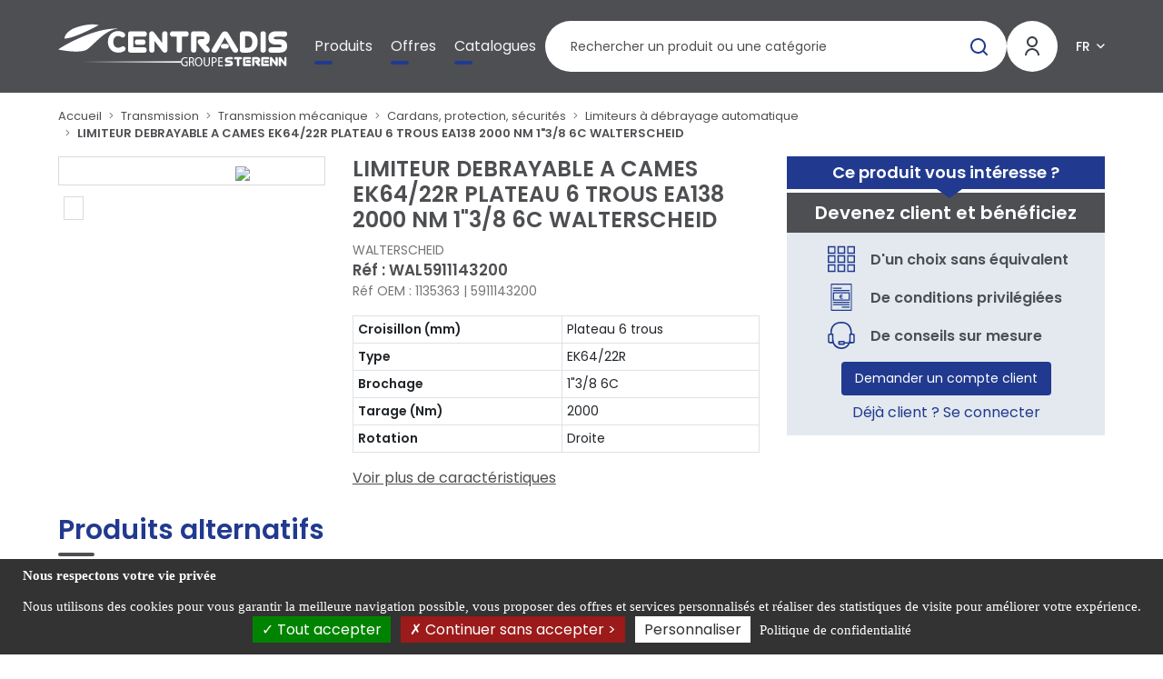

--- FILE ---
content_type: text/html; charset=UTF-8
request_url: https://centradis.fr/limiteur-debrayable-a-cames-ek64-22r-plateau-6-trous-2000-nm-1-3-8-6c-walterscheid--WAL5911143200
body_size: 60171
content:

<!DOCTYPE html>
<html class="no-js" lang="fr">
    <head itemscope itemtype="http://schema.org/WebSite">

        <meta charset="utf-8">
        <meta http-equiv="x-ua-compatible" content="ie=edge">
        <meta name="viewport" content="width=device-width, initial-scale=1">
        <meta name="description" content="">
        <title>
              LIMITEUR DEBRAYABLE A CAMES EK64/22R PLATEAU 6 TROUS EA138 2000 NM 1&quot;3/8 6C WALTERSCHEID
  |
  CENTRADIS
        </title>

                      
    
      
              
    
      
                                        <link rel="alternate" hreflang="en" href="https://centradis.com/cam-clutch-ek64-22r-1-3-8-z6-tk138-200nm--WAL5911143200">
                        
    
      
                                        <link rel="alternate" hreflang="de" href="https://centradis.de/nockenschaltkupplung-ek64-22r-1-3-8-6z-2000nm--WAL5911143200">
                        
    
      
                                        <link rel="alternate" hreflang="es" href="https://centradis.es/limitador-desembragable-de-levas-ek64-22r-2000nm-1-3-8-6c-bc--WAL5911143200">
                        
    
      
                                        <link rel="alternate" hreflang="pl" href="https://centradis.pl/limiteur-ek64-22r-1-3-8-6c-tk138-200nm-walter--WAL5911143200">
                        
    
      
    
      
                                        <link rel="alternate" hreflang="nl" href="https://centradis.nl/limiteur-debrayable-a-cames-ek64-22r-plateau-6-trous-ea138-2000-nm-1-3-8-6c-walterscheid--WAL5911143200">
                        
              
                    <link rel="stylesheet" href="/build/fonts.ff1d2e63.css">
            <link rel="stylesheet" href="/build/centradis.6b0431d7.css">
            <link rel="stylesheet" href="/build/1.b4c8cdb6.css"><link rel="stylesheet" href="/build/main.7183de93.css">

        
        <link rel="icon" type="image/x-icon" href="/build/img/favicon/centradis/favicon.ico">
<link rel="apple-touch-icon" sizes="57x57" href="/build/img/favicon/centradis/apple-icon-57x57.png">
<link rel="apple-touch-icon" sizes="60x60" href="/build/img/favicon/centradis/apple-icon-60x60.png">
<link rel="apple-touch-icon" sizes="72x72" href="/build/img/favicon/centradis/apple-icon-72x72.png">
<link rel="apple-touch-icon" sizes="76x76" href="/build/img/favicon/centradis/apple-icon-76x76.png">
<link rel="apple-touch-icon" sizes="114x114" href="/build/img/favicon/centradis/apple-icon-114x114.png">
<link rel="apple-touch-icon" sizes="120x120" href="/build/img/favicon/centradis/apple-icon-120x120.png">
<link rel="apple-touch-icon" sizes="144x144" href="/build/img/favicon/centradis/apple-icon-144x144.png">
<link rel="apple-touch-icon" sizes="152x152" href="/build/img/favicon/centradis/apple-icon-152x152.png">
<link rel="apple-touch-icon" sizes="180x180" href="/build/img/favicon/centradis/apple-icon-180x180.png">
<link rel="icon" type="image/png" sizes="192x192"  href="/build/img/favicon/centradis/android-icon-192x192.png">
<link rel="icon" type="image/png" sizes="32x32" href="/build/img/favicon/centradis/favicon-32x32.png">
<link rel="icon" type="image/png" sizes="96x96" href="/build/img/favicon/centradis/favicon-96x96.png">
<link rel="icon" type="image/png" sizes="16x16" href="/build/img/favicon/centradis/favicon-16x16.png">
<meta name="msapplication-TileImage" content="/build/img/favicon/centradis/ms-icon-144x144.png">
<meta name="msapplication-TileColor" content="#ffffff">
<meta name="theme-color" content="#ffffff">
<link rel="manifest" href="/build/webmanifest/centradis/webmanifest.json">


    </head>

    
    <body data-theme="CENTRADIS" id="pageProduct" class="pageCatalogue fromStart theme-centradis   " data-locale="fr">

        <div id="app" data-user-price-type="disabled" data-authorizations="{&quot;ROLE_USER&quot;:false,&quot;ROLE_WEBEXTERNE&quot;:false,&quot;ROLE_WEBCOLLAB&quot;:false,&quot;ROLE_WEB&quot;:false,&quot;ROLE_WEBADMIN&quot;:false}" data-user-id="">
            
                                    <header>
                        



                        <div class="header__content">
                            <div class="container-fluid">
                                <div class="header2023">

                                    <div class="mobilemenu">

                                        <a href="#my-menu" class="mobilemenu_open">
                                            <span></span>
                                            <span></span>
                                            <span></span>
                                        </a>

                                        <div class="d-none">
                                            <nav id="my-menu">
                                                <ul class="firstLevel">
                                                    

<li><span>Produits</span><ul><li class="mm-divider mm-title-univers">
                Nos produits
            </li><li><span>Grande culture et récolte</span><ul class="secondLevel"><li class="mm-title-categorie"><a href="/grande-culture-et-recolte" class="mm-btn mm-btn_next mm-listitem__btn">
                        Grande culture et récolte
                        </a></li><li><span>Sol semis fertilisation</span><ul class="secondLevel"><li class="mm-title-categorie"><a href="/grande-culture-et-recolte/sol-semis-fertilisation" class="mm-btn mm-btn_next mm-listitem__btn">
                        Sol semis fertilisation
                        </a></li><li><span>Pièces usure charrues</span><ul class="secondLevel"><li class="mm-title-categorie"><a href="/grande-culture-et-recolte/sol-semis-fertilisation/pieces-usure-charrues" class="mm-btn mm-btn_next mm-listitem__btn">
                        Pièces usure charrues
                        </a></li><li><a href="/grande-culture-et-recolte/sol-semis-fertilisation/pieces-usure-charrues/bonnel-origine">BONNEL</a></li><li><a href="/grande-culture-et-recolte/sol-semis-fertilisation/pieces-usure-charrues/bugnot-origine">BUGNOT</a></li><li><a href="/grande-culture-et-recolte/sol-semis-fertilisation/pieces-usure-charrues/case-ih-adaptable">CASE IH</a></li><li><a href="/grande-culture-et-recolte/sol-semis-fertilisation/pieces-usure-charrues/demblon-origine">DEMBLON</a></li><li><a href="/grande-culture-et-recolte/sol-semis-fertilisation/pieces-usure-charrues/duro-origine">DURO</a></li><li><a href="/grande-culture-et-recolte/sol-semis-fertilisation/pieces-usure-charrues/fenet-origine">FENET</a></li><li><a href="/grande-culture-et-recolte/sol-semis-fertilisation/pieces-usure-charrues/goizin-origine">GOIZIN</a></li><li><a href="/grande-culture-et-recolte/sol-semis-fertilisation/pieces-usure-charrues/gregoire-besson-origine">GREGOIRE &amp; BESSON</a></li><li><a href="/grande-culture-et-recolte/sol-semis-fertilisation/pieces-usure-charrues/kuhn-huard-origine">KUHN HUARD</a></li><li><a href="/grande-culture-et-recolte/sol-semis-fertilisation/pieces-usure-charrues/kverneland-origine">KVERNELAND</a></li><li><a href="/grande-culture-et-recolte/sol-semis-fertilisation/pieces-usure-charrues/lemken-adaptable">LEMKEN</a></li><li><a href="/grande-culture-et-recolte/sol-semis-fertilisation/pieces-usure-charrues/naud-origine">NAUD</a></li><li><a href="/grande-culture-et-recolte/sol-semis-fertilisation/pieces-usure-charrues/overum-adaptable">OVERUM</a></li><li><a href="/grande-culture-et-recolte/sol-semis-fertilisation/pieces-usure-charrues/pottinger-adaptable">POTTINGER</a></li><li><a href="/grande-culture-et-recolte/sol-semis-fertilisation/pieces-usure-charrues/rabe-origine">RABE</a></li><li><a href="/grande-culture-et-recolte/sol-semis-fertilisation/pieces-usure-charrues/souchu-pinet-adaptable">SOUCHU PINET</a></li><li><a href="/grande-culture-et-recolte/sol-semis-fertilisation/pieces-usure-charrues/unia-origine">UNIA</a></li><li><a href="/grande-culture-et-recolte/sol-semis-fertilisation/pieces-usure-charrues/vogel-noot-origine">VOGEL &amp; NOOT</a></li><li><a href="/grande-culture-et-recolte/sol-semis-fertilisation/pieces-usure-charrues/mises-de-soc">Mises de socs</a></li></ul></li><li><span>Boulonnerie agricole</span><ul class="secondLevel"><li class="mm-title-categorie"><a href="/grande-culture-et-recolte/sol-semis-fertilisation/boulonnerie-agricole" class="mm-btn mm-btn_next mm-listitem__btn">
                        Boulonnerie agricole
                        </a></li><li><a href="/grande-culture-et-recolte/sol-semis-fertilisation/boulonnerie-agricole/boulons-agricoles-tete-hexagonale">Boulons agricoles tête hexagonale</a></li><li><a href="/grande-culture-et-recolte/sol-semis-fertilisation/boulonnerie-agricole/boulons-agricoles-tete-fraisee-a-ergot">Boulons agricoles tête fraisée à ergot</a></li><li><a href="/grande-culture-et-recolte/sol-semis-fertilisation/boulonnerie-agricole/boulons-agricoles-tete-fraisee-collet-carre">Boulons agricoles tête fraisée collet carré</a></li><li><a href="/grande-culture-et-recolte/sol-semis-fertilisation/boulonnerie-agricole/boulons-agricoles-tete-fraisee-rectangle-collet-carre">Boulons agricoles tête fraisée rectangle collet carré</a></li><li><a href="/grande-culture-et-recolte/sol-semis-fertilisation/boulonnerie-agricole/boulons-agricoles-tete-ovale-collet-carre">Boulons agricoles tête ovale collet carré</a></li><li><a href="/grande-culture-et-recolte/sol-semis-fertilisation/boulonnerie-agricole/boulons-tete-ronde-collet-carre">Boulons tête ronde collet carré</a></li><li><a href="/grande-culture-et-recolte/sol-semis-fertilisation/boulonnerie-agricole/boulons-agricoles-tete-conique">Boulons agricoles tête Conique</a></li><li><a href="/grande-culture-et-recolte/sol-semis-fertilisation/boulonnerie-agricole/boulons-agricole-autres-formes">Boulons agricole autres formes</a></li></ul></li><li><span>Pièces outils animés</span><ul class="secondLevel"><li class="mm-title-categorie"><a href="/grande-culture-et-recolte/sol-semis-fertilisation/pieces-outils-animes" class="mm-btn mm-btn_next mm-listitem__btn">
                        Pièces outils animés
                        </a></li><li><a href="/grande-culture-et-recolte/sol-semis-fertilisation/pieces-outils-animes/dents-de-herses-animees-adaptable">Dents de herses animées</a></li><li><a href="/grande-culture-et-recolte/sol-semis-fertilisation/pieces-outils-animes/fixations-lames-et-dents">Fixations lames et dents</a></li><li><a href="/grande-culture-et-recolte/sol-semis-fertilisation/pieces-outils-animes/lames-de-fraises-origine">Lames de fraises</a></li><li><a href="/grande-culture-et-recolte/sol-semis-fertilisation/pieces-outils-animes/lames-de-cureuses">Lames de cureuses</a></li><li><a href="/grande-culture-et-recolte/sol-semis-fertilisation/pieces-outils-animes/accessoires-et-pieces-pour-herses">Accessoires et pièces pour herses</a></li></ul></li><li><span>Pièces outils à dents</span><ul class="secondLevel"><li class="mm-title-categorie"><a href="/grande-culture-et-recolte/sol-semis-fertilisation/pieces-outils-a-dents" class="mm-btn mm-btn_next mm-listitem__btn">
                        Pièces outils à dents
                        </a></li><li><a href="/grande-culture-et-recolte/sol-semis-fertilisation/pieces-outils-a-dents/dents-de-vibroculteurs">Dents de vibroculteurs</a></li><li><a href="/grande-culture-et-recolte/sol-semis-fertilisation/pieces-outils-a-dents/socs-de-vibroculteurs">Socs de vibroculteurs</a></li><li><a href="/grande-culture-et-recolte/sol-semis-fertilisation/pieces-outils-a-dents/accessoires-de-vibroculteurs">Accessoires de vibroculteurs</a></li><li><a href="/grande-culture-et-recolte/sol-semis-fertilisation/pieces-outils-a-dents/dents-de-vibroflex">Dents et socs de vibroflex</a></li><li><a href="/grande-culture-et-recolte/sol-semis-fertilisation/pieces-outils-a-dents/dents-double-spire">Dents double spire</a></li><li><a href="/grande-culture-et-recolte/sol-semis-fertilisation/pieces-outils-a-dents/dents-de-cultivateurs-chisels-stripels-et-dechaumeurs">Dents de cultivateurs, chisels, stripels et supports</a></li><li><a href="/grande-culture-et-recolte/sol-semis-fertilisation/pieces-outils-a-dents/socs-de-cultivateurs-1">Socs de cultivateurs</a></li><li><a href="/grande-culture-et-recolte/sol-semis-fertilisation/pieces-outils-a-dents/socs-et-ailerons-de-dechaumage">Socs et ailerons de déchaumage</a></li><li><a href="/grande-culture-et-recolte/sol-semis-fertilisation/pieces-outils-a-dents/socs-de-decompactage-sous-solage">Socs de décompactage, sous-solage</a></li><li><a href="/grande-culture-et-recolte/sol-semis-fertilisation/pieces-outils-a-dents/brides-et-fixations-pour-outils-a-dents">Brides et fixations pour outils à dents</a></li><li><a href="/grande-culture-et-recolte/sol-semis-fertilisation/pieces-outils-a-dents/dents-de-herses-fixe">Dents de herses fixe</a></li><li><a href="/grande-culture-et-recolte/sol-semis-fertilisation/pieces-outils-a-dents/dents-de-herses-etrille">Dents de herses étrille</a></li><li><a href="/grande-culture-et-recolte/sol-semis-fertilisation/pieces-outils-a-dents/pieces-de-houes-et-bineuses">Pièces de houes et bineuses</a></li><li><a href="/grande-culture-et-recolte/sol-semis-fertilisation/pieces-outils-a-dents/pieces-de-dechaumeurs-a-dents">Pièces de déchaumeurs à dents</a></li><li><a href="/grande-culture-et-recolte/sol-semis-fertilisation/pieces-outils-a-dents/dents-efface-trace">Dents efface trace</a></li></ul></li><li><span>Pièces outils à disques</span><ul class="secondLevel"><li class="mm-title-categorie"><a href="/grande-culture-et-recolte/sol-semis-fertilisation/pieces-outils-a-disques" class="mm-btn mm-btn_next mm-listitem__btn">
                        Pièces outils à disques
                        </a></li><li><a href="/grande-culture-et-recolte/sol-semis-fertilisation/pieces-outils-a-disques/disques-de-cover-crop">Disques de cover crop</a></li><li><a href="/grande-culture-et-recolte/sol-semis-fertilisation/pieces-outils-a-disques/disques-de-dechaumage">Disques de déchaumage</a></li><li><a href="/grande-culture-et-recolte/sol-semis-fertilisation/pieces-outils-a-disques/disques-coutres-plats">Disques coutres plats</a></li><li><a href="/grande-culture-et-recolte/sol-semis-fertilisation/pieces-outils-a-disques/disques-de-semoirs">Disques de semoirs</a></li><li><a href="/grande-culture-et-recolte/sol-semis-fertilisation/pieces-outils-a-disques/paliers-arbres-et-accessoires-de-cover-crop-et-dechaumeurs-a-disques">Paliers arbres de cover crop et accessoires</a></li><li><a href="/grande-culture-et-recolte/sol-semis-fertilisation/pieces-outils-a-disques/pieces-de-dechaumeurs-a-disques">Paliers portes disques de déchaumeurs et accessoires</a></li><li><a href="/grande-culture-et-recolte/sol-semis-fertilisation/pieces-outils-a-disques/specifique-constructeurs-2">Spécifique constructeurs</a></li></ul></li><li><span>Pièces de rouleaux et disques fonte</span><ul class="secondLevel"><li class="mm-title-categorie"><a href="/grande-culture-et-recolte/sol-semis-fertilisation/pieces-de-rouleaux-et-disques-fonte" class="mm-btn mm-btn_next mm-listitem__btn">
                        Pièces de rouleaux et disques fonte
                        </a></li><li><a href="/grande-culture-et-recolte/sol-semis-fertilisation/pieces-de-rouleaux-et-disques-fonte/disques-packer">Disques packer</a></li><li><a href="/grande-culture-et-recolte/sol-semis-fertilisation/pieces-de-rouleaux-et-disques-fonte/rouleaux-denteles">Rouleaux dentelés</a></li></ul></li><li><span>Grattoirs</span><ul class="secondLevel"><li class="mm-title-categorie"><a href="/grande-culture-et-recolte/sol-semis-fertilisation/grattoirs-1" class="mm-btn mm-btn_next mm-listitem__btn">
                        Grattoirs
                        </a></li><li><a href="/grande-culture-et-recolte/sol-semis-fertilisation/grattoirs-1/grattoirs-de-rouleaux-packer">Grattoirs de rouleaux packer</a></li></ul></li><li><span>Semis, fertilisation</span><ul class="secondLevel"><li class="mm-title-categorie"><a href="/grande-culture-et-recolte/sol-semis-fertilisation/semis-fertilisation" class="mm-btn mm-btn_next mm-listitem__btn">
                        Semis, fertilisation
                        </a></li><li><a href="/grande-culture-et-recolte/sol-semis-fertilisation/semis-fertilisation/dents-de-semoirs">Dents de semoirs</a></li><li><a href="/grande-culture-et-recolte/sol-semis-fertilisation/semis-fertilisation/pieces-de-semoirs">Pièces de semoirs</a></li><li><a href="/grande-culture-et-recolte/sol-semis-fertilisation/semis-fertilisation/tuyaux-de-semoirs">Tuyaux de semoirs</a></li><li><a href="/grande-culture-et-recolte/sol-semis-fertilisation/semis-fertilisation/pieces-pour-distributeurs-vicon">Pièces pour distributeurs VICON</a></li><li><a href="/grande-culture-et-recolte/sol-semis-fertilisation/semis-fertilisation/pieces-pour-epandeurs-sulky">Pièces pour épandeurs SKY</a></li></ul></li><li><span>Roues et pneus</span><ul class="secondLevel"><li class="mm-title-categorie"><a href="/grande-culture-et-recolte/sol-semis-fertilisation/roues-et-pneus" class="mm-btn mm-btn_next mm-listitem__btn">
                        Roues et pneus
                        </a></li><li><a href="/grande-culture-et-recolte/sol-semis-fertilisation/roues-et-pneus/roues-de-terrage">Roues de terrage</a></li><li><a href="/grande-culture-et-recolte/sol-semis-fertilisation/roues-et-pneus/roues-de-terrage-reglables">Roues de terrage réglables</a></li><li><a href="/grande-culture-et-recolte/sol-semis-fertilisation/roues-et-pneus/pieces-et-accessoires-de-roues-de-terrage">Pièces et accessoires de roues de terrage</a></li><li><a href="/grande-culture-et-recolte/sol-semis-fertilisation/roues-et-pneus/roues-et-pneus-caoutchouc">Roues et pneus caoutchouc</a></li></ul></li><li><span>Pièces viticoles</span><ul class="secondLevel"><li class="mm-title-categorie"><a href="/grande-culture-et-recolte/sol-semis-fertilisation/pieces-viticoles" class="mm-btn mm-btn_next mm-listitem__btn">
                        Pièces viticoles
                        </a></li><li><a href="/grande-culture-et-recolte/sol-semis-fertilisation/pieces-viticoles/outils-a-dents-viticoles">Outils à dents viticoles</a></li><li><a href="/grande-culture-et-recolte/sol-semis-fertilisation/pieces-viticoles/outils-a-disques-viticoles">Outils à disques viticoles</a></li><li><a href="/grande-culture-et-recolte/sol-semis-fertilisation/pieces-viticoles/outils-kult">Outils KULT</a></li><li><a href="/grande-culture-et-recolte/sol-semis-fertilisation/pieces-viticoles/gogues-et-brides">Gogues et brides</a></li><li><a href="/grande-culture-et-recolte/sol-semis-fertilisation/pieces-viticoles/fils-depamprage-et-debroussaillage">Fils d&#039;épamprage et débroussaillage</a></li></ul></li><li><span>Pièces au carbure</span><ul class="secondLevel"><li class="mm-title-categorie"><a href="/grande-culture-et-recolte/sol-semis-fertilisation/pieces-au-carbure" class="mm-btn mm-btn_next mm-listitem__btn">
                        Pièces au carbure
                        </a></li><li><a href="/grande-culture-et-recolte/sol-semis-fertilisation/pieces-au-carbure/pieces-carbure-pour-charrues">Pièces carbure pour charrues</a></li><li><a href="/grande-culture-et-recolte/sol-semis-fertilisation/pieces-au-carbure/pieces-carbure-pour-outils-animes">Pièces carbure pour outils animés</a></li><li><a href="/grande-culture-et-recolte/sol-semis-fertilisation/pieces-au-carbure/pieces-carbure-pour-outils-a-dents">Pièces carbure pour outils à dents</a></li><li><a href="/grande-culture-et-recolte/sol-semis-fertilisation/pieces-au-carbure/grattoirs-carbure">Grattoirs carbure</a></li></ul></li></ul></li><li><span>Récolte fenaison entretien du paysage</span><ul class="secondLevel"><li class="mm-title-categorie"><a href="/grande-culture-et-recolte/recolte-fenaison-entretien-du-paysage" class="mm-btn mm-btn_next mm-listitem__btn">
                        Récolte fenaison entretien du paysage
                        </a></li><li><span>Récolte</span><ul class="secondLevel"><li class="mm-title-categorie"><a href="/grande-culture-et-recolte/recolte-fenaison-entretien-du-paysage/recolte" class="mm-btn mm-btn_next mm-listitem__btn">
                        Récolte
                        </a></li><li><a href="/grande-culture-et-recolte/recolte-fenaison-entretien-du-paysage/recolte/couteaux-de-broyeurs-de-paille">Couteaux de broyeurs de paille</a></li><li><a href="/grande-culture-et-recolte/recolte-fenaison-entretien-du-paysage/recolte/releveurs-depis">Releveurs d&#039;épis</a></li><li><a href="/grande-culture-et-recolte/recolte-fenaison-entretien-du-paysage/recolte/doigts-de-moissonneuse-batteuse">Doigts de moissonneuse batteuse</a></li><li><a href="/grande-culture-et-recolte/recolte-fenaison-entretien-du-paysage/recolte/sections-de-moissonneuse-batteuse">Sections de moissonneuse batteuse</a></li><li><a href="/grande-culture-et-recolte/recolte-fenaison-entretien-du-paysage/recolte/rivets-de-sections-de-moissonneuses">Rivets et boulons de sections de moissonneuses</a></li><li><a href="/grande-culture-et-recolte/recolte-fenaison-entretien-du-paysage/recolte/pieces-coupe-moissonneuse-batteuse">Pièces coupe moissonneuse batteuse</a></li><li><a href="/grande-culture-et-recolte/recolte-fenaison-entretien-du-paysage/recolte/pieces-de-machines-a-betteraves">Pièces de machines à betteraves</a></li></ul></li><li><span>Fenaison</span><ul class="secondLevel"><li class="mm-title-categorie"><a href="/grande-culture-et-recolte/recolte-fenaison-entretien-du-paysage/fenaison" class="mm-btn mm-btn_next mm-listitem__btn">
                        Fenaison
                        </a></li><li><a href="/grande-culture-et-recolte/recolte-fenaison-entretien-du-paysage/fenaison/couteaux-de-fenaison">Couteaux de fenaison</a></li><li><a href="/grande-culture-et-recolte/recolte-fenaison-entretien-du-paysage/fenaison/portes-couteaux-de-fenaison">Portes couteaux de fenaison</a></li><li><a href="/grande-culture-et-recolte/recolte-fenaison-entretien-du-paysage/fenaison/boulonnerie-pour-couteaux-de-fenaison">Boulonnerie pour couteaux de fenaison</a></li><li><a href="/grande-culture-et-recolte/recolte-fenaison-entretien-du-paysage/fenaison/disques-et-assiettes-de-faucheuses">Disques et assiettes de faucheuses</a></li><li><a href="/grande-culture-et-recolte/recolte-fenaison-entretien-du-paysage/fenaison/patins-et-semelles-de-faucheuses">Patins et semelles de faucheuses</a></li><li><a href="/grande-culture-et-recolte/recolte-fenaison-entretien-du-paysage/fenaison/dents-et-ressorts-de-fenaison">Dents et ressorts de fenaison</a></li><li><a href="/grande-culture-et-recolte/recolte-fenaison-entretien-du-paysage/fenaison/fixations-de-dents-de-fenaison">Fixations de dents de fenaison</a></li><li><a href="/grande-culture-et-recolte/recolte-fenaison-entretien-du-paysage/fenaison/dents-et-ressorts-de-pick-up">Dents et ressorts de pick-up</a></li><li><a href="/grande-culture-et-recolte/recolte-fenaison-entretien-du-paysage/fenaison/couteaux-de-presses-et-autochargeuses">Couteaux de presses et autochargeuses</a></li><li><a href="/grande-culture-et-recolte/recolte-fenaison-entretien-du-paysage/fenaison/courroies-de-round-baler">Courroies de round baler</a></li><li><a href="/grande-culture-et-recolte/recolte-fenaison-entretien-du-paysage/fenaison/courroies-round-baler-montees">Courroies round baler montées</a></li><li><a href="/grande-culture-et-recolte/recolte-fenaison-entretien-du-paysage/fenaison/agrafes-pour-courroies-de-round-baler">Agrafes pour courroies de round baler</a></li><li><a href="/grande-culture-et-recolte/recolte-fenaison-entretien-du-paysage/fenaison/agrafeuses-pour-courroies-de-round-baler">Agrafeuses pour courroies de round baler</a></li><li><a href="/grande-culture-et-recolte/recolte-fenaison-entretien-du-paysage/fenaison/pieces-techniques-de-fenaison">Pièces techniques de fenaison</a></li></ul></li><li><span>Entretien du paysage</span><ul class="secondLevel"><li class="mm-title-categorie"><a href="/grande-culture-et-recolte/recolte-fenaison-entretien-du-paysage/entretien-du-paysage" class="mm-btn mm-btn_next mm-listitem__btn">
                        Entretien du paysage
                        </a></li><li><a href="/grande-culture-et-recolte/recolte-fenaison-entretien-du-paysage/entretien-du-paysage/fleaux-de-debroussailleuses">Fléaux de débroussailleuses</a></li><li><a href="/grande-culture-et-recolte/recolte-fenaison-entretien-du-paysage/entretien-du-paysage/marteaux-de-broyeurs-et-debroussailleuses">Marteaux de broyeurs et débroussailleuses</a></li><li><a href="/grande-culture-et-recolte/recolte-fenaison-entretien-du-paysage/entretien-du-paysage/manilles-de-debroussailleuses">Manilles de débroussailleuses</a></li><li><a href="/grande-culture-et-recolte/recolte-fenaison-entretien-du-paysage/entretien-du-paysage/boulonnerie-fixations">Boulonnerie, bagues et entretoises de débroussailleuses</a></li><li><a href="/grande-culture-et-recolte/recolte-fenaison-entretien-du-paysage/entretien-du-paysage/couteaux-et-lames-de-broyeurs">Couteaux et lames de broyeurs</a></li><li><a href="/grande-culture-et-recolte/recolte-fenaison-entretien-du-paysage/entretien-du-paysage/chaines-de-gyrobroyeurs">Lames et chaînes de gyrobroyeur</a></li><li><a href="/grande-culture-et-recolte/recolte-fenaison-entretien-du-paysage/entretien-du-paysage/boitiers-de-gyrobroyeurs">Boîtiers de gyrobroyeurs</a></li><li><a href="/grande-culture-et-recolte/recolte-fenaison-entretien-du-paysage/entretien-du-paysage/pieces-detachees-pour-broyeurs">Pièces détachées pour broyeurs</a></li><li><a href="/grande-culture-et-recolte/recolte-fenaison-entretien-du-paysage/entretien-du-paysage/couteaux-densileuses">Couteaux d&#039;ensileuses</a></li></ul></li><li><span>Stockage des récoltes</span><ul class="secondLevel"><li class="mm-title-categorie"><a href="/grande-culture-et-recolte/recolte-fenaison-entretien-du-paysage/stockage-des-recoltes" class="mm-btn mm-btn_next mm-listitem__btn">
                        Stockage des récoltes
                        </a></li><li><a href="/grande-culture-et-recolte/recolte-fenaison-entretien-du-paysage/stockage-des-recoltes/materiels-et-accessoires-pour-big-bag">Matériels et accessoires pour big bag</a></li><li><a href="/grande-culture-et-recolte/recolte-fenaison-entretien-du-paysage/stockage-des-recoltes/controle-temperature-humidite">Contrôle température humidité</a></li></ul></li></ul></li><li><span>Protection des cultures</span><ul class="secondLevel"><li class="mm-title-categorie"><a href="/grande-culture-et-recolte/protection-des-cultures" class="mm-btn mm-btn_next mm-listitem__btn">
                        Protection des cultures
                        </a></li><li><span>Pompes, pièces et accessoires</span><ul class="secondLevel"><li class="mm-title-categorie"><a href="/grande-culture-et-recolte/protection-des-cultures/pompes-pieces-et-accessoires" class="mm-btn mm-btn_next mm-listitem__btn">
                        Pompes, pièces et accessoires
                        </a></li><li><a href="/grande-culture-et-recolte/protection-des-cultures/pompes-pieces-et-accessoires/pompes-autonomes">Pompes de pulvérisation</a></li><li><a href="/grande-culture-et-recolte/protection-des-cultures/pompes-pieces-et-accessoires/pompes-sur-prise-de-force">Pompes à eau et engrais</a></li><li><a href="/grande-culture-et-recolte/protection-des-cultures/pompes-pieces-et-accessoires/pieces-detachees-pour-pompes-de-pulverisateurs">Pièces détachées pour pompes de pulvérisateurs</a></li><li><a href="/grande-culture-et-recolte/protection-des-cultures/pompes-pieces-et-accessoires/pieces-techniques-berthoud">Pièces techniques BERTHOUD</a></li><li><a href="/grande-culture-et-recolte/protection-des-cultures/pompes-pieces-et-accessoires/systemes-dentrainement">Systèmes d&#039;entraînement pour pompes de pulvérisateurs</a></li></ul></li><li><span>Buses de pulvérisation, lances, accessoires de rampes</span><ul class="secondLevel"><li class="mm-title-categorie"><a href="/grande-culture-et-recolte/protection-des-cultures/buses-lances-accessoires-de-rampes" class="mm-btn mm-btn_next mm-listitem__btn">
                        Buses de pulvérisation, lances, accessoires de rampes
                        </a></li><li><a href="/grande-culture-et-recolte/protection-des-cultures/buses-lances-accessoires-de-rampes/buses-albuz">Buses ALBUZ</a></li><li><a href="/grande-culture-et-recolte/protection-des-cultures/buses-lances-accessoires-de-rampes/buses-nozal">Buses NOZAL</a></li><li><a href="/grande-culture-et-recolte/protection-des-cultures/buses-lances-accessoires-de-rampes/buses-teejet">Buses TEEJET</a></li><li><a href="/grande-culture-et-recolte/protection-des-cultures/buses-lances-accessoires-de-rampes/buses-lechler">Buses LECHLER</a></li><li><a href="/grande-culture-et-recolte/protection-des-cultures/buses-lances-accessoires-de-rampes/buses-geoline">Buses GEOLINE</a></li><li><a href="/grande-culture-et-recolte/protection-des-cultures/buses-lances-accessoires-de-rampes/ecrous-et-joints-pour-buses">Ecrous et joints pour buses</a></li><li><a href="/grande-culture-et-recolte/protection-des-cultures/buses-lances-accessoires-de-rampes/lances-et-composants-de-pulverisation">Lances et composants de pulvérisation</a></li><li><a href="/grande-culture-et-recolte/protection-des-cultures/buses-lances-accessoires-de-rampes/accessoires-de-rampes">Accessoires de rampes</a></li><li><a href="/grande-culture-et-recolte/protection-des-cultures/buses-lances-accessoires-de-rampes/portes-buses-monojet-et-multijets">Portes buses monojet et multijets</a></li></ul></li><li><span>Filtres, vannes, tuyaux et raccords</span><ul class="secondLevel"><li class="mm-title-categorie"><a href="/grande-culture-et-recolte/protection-des-cultures/filtres-vannes-tuyaux-et-raccords" class="mm-btn mm-btn_next mm-listitem__btn">
                        Filtres, vannes, tuyaux et raccords
                        </a></li><li><a href="/grande-culture-et-recolte/protection-des-cultures/filtres-vannes-tuyaux-et-raccords/cartouches-elements-filtrants">Filtres pour pulvérisateurs</a></li><li><a href="/grande-culture-et-recolte/protection-des-cultures/filtres-vannes-tuyaux-et-raccords/filtres-daspiration">Filtres d&#039;aspiration pour pulvérisateurs</a></li><li><a href="/grande-culture-et-recolte/protection-des-cultures/filtres-vannes-tuyaux-et-raccords/filtres-de-buses">Filtres de buses pour pulvérisateurs</a></li><li><a href="/grande-culture-et-recolte/protection-des-cultures/filtres-vannes-tuyaux-et-raccords/filtres-de-refoulement">Filtres de refoulement pour pulvérisateurs</a></li><li><a href="/grande-culture-et-recolte/protection-des-cultures/filtres-vannes-tuyaux-et-raccords/filtres-de-remplissage">Filtres de remplissage pour pulvérisateurs</a></li><li><a href="/grande-culture-et-recolte/protection-des-cultures/filtres-vannes-tuyaux-et-raccords/vannes-manuelles-pour-pulverisateurs">Vannes manuelles pour pulvérisateurs</a></li><li><a href="/grande-culture-et-recolte/protection-des-cultures/filtres-vannes-tuyaux-et-raccords/vannes-motorisees-pour-pulverisateurs">Vannes motorisées pour pulvérisateurs</a></li><li><a href="/grande-culture-et-recolte/protection-des-cultures/filtres-vannes-tuyaux-et-raccords/tuyaux-de-pulverisation">Tuyaux de pulvérisation</a></li><li><a href="/grande-culture-et-recolte/protection-des-cultures/filtres-vannes-tuyaux-et-raccords/raccords-a-cames-et-accessoires">Raccords à cames et accessoires</a></li><li><a href="/grande-culture-et-recolte/protection-des-cultures/filtres-vannes-tuyaux-et-raccords/raccords-polypropylene-et-accessoires">Raccords polypropylène et accessoires</a></li><li><a href="/grande-culture-et-recolte/protection-des-cultures/filtres-vannes-tuyaux-et-raccords/raccords-laiton-et-accessoires">Raccords laiton et accessoires</a></li><li><a href="/grande-culture-et-recolte/protection-des-cultures/filtres-vannes-tuyaux-et-raccords/crepines-clapets">Crépines, clapets pour pulvérisateurs</a></li></ul></li><li><span>Contrôle, réglage et entretien</span><ul class="secondLevel"><li class="mm-title-categorie"><a href="/grande-culture-et-recolte/protection-des-cultures/controle-reglage-et-entretien" class="mm-btn mm-btn_next mm-listitem__btn">
                        Contrôle, réglage et entretien
                        </a></li><li><a href="/grande-culture-et-recolte/protection-des-cultures/controle-reglage-et-entretien/accessoires-de-controle">Accessoires de contrôle</a></li><li><a href="/grande-culture-et-recolte/protection-des-cultures/controle-reglage-et-entretien/controle-de-la-pression">Contrôle de la pression</a></li><li><a href="/grande-culture-et-recolte/protection-des-cultures/controle-reglage-et-entretien/manometres-et-accessoires">Manomètres et accessoires</a></li><li><a href="/grande-culture-et-recolte/protection-des-cultures/controle-reglage-et-entretien/groupes-de-commandes-pulverisateurs">Groupes de commandes pulvérisateurs</a></li><li><a href="/grande-culture-et-recolte/protection-des-cultures/controle-reglage-et-entretien/kits-groupes-de-commandes">Kits groupes de commandes</a></li><li><a href="/grande-culture-et-recolte/protection-des-cultures/controle-reglage-et-entretien/pieces-groupes-de-commandes">Pièces groupes de commandes</a></li></ul></li><li><span>Cuves, remplissage, rinçage</span><ul class="secondLevel"><li class="mm-title-categorie"><a href="/grande-culture-et-recolte/protection-des-cultures/cuves-remplissage-rincage" class="mm-btn mm-btn_next mm-listitem__btn">
                        Cuves, remplissage, rinçage
                        </a></li><li><a href="/grande-culture-et-recolte/protection-des-cultures/cuves-remplissage-rincage/agitateurs-pour-cuves-de-pulverisateurs">Agitateurs pour cuves de pulvérisateurs</a></li><li><a href="/grande-culture-et-recolte/protection-des-cultures/cuves-remplissage-rincage/couvercles-de-cuves-de-pulverisateurs">Couvercles de cuves de pulvérisateurs</a></li><li><a href="/grande-culture-et-recolte/protection-des-cultures/cuves-remplissage-rincage/filtres-de-couvercles-de-cuves-de-pulverisateurs">Filtres de couvercles de cuves de pulvérisateurs</a></li><li><a href="/grande-culture-et-recolte/protection-des-cultures/cuves-remplissage-rincage/vidange-de-cuves-de-pulverisateurs">Vidange de cuves de pulvérisateurs</a></li><li><a href="/grande-culture-et-recolte/protection-des-cultures/cuves-remplissage-rincage/jauges-de-cuve-pulverisateurs">Jauges de cuve pulvérisateurs</a></li><li><a href="/grande-culture-et-recolte/protection-des-cultures/cuves-remplissage-rincage/pieces-de-rincage-pour-cuves-de-pulverisateurs">Pièces de rinçage pour cuves de pulvérisateurs</a></li><li><a href="/grande-culture-et-recolte/protection-des-cultures/cuves-remplissage-rincage/accessoires-de-remplissage-cuves-de-pulverisateurs">Accessoires de remplissage cuves de pulvérisateurs</a></li><li><a href="/grande-culture-et-recolte/protection-des-cultures/cuves-remplissage-rincage/incorporateurs">Incorporateurs</a></li><li><a href="/grande-culture-et-recolte/protection-des-cultures/cuves-remplissage-rincage/cuves-de-rincage">Cuves de rinçage</a></li><li><a href="/grande-culture-et-recolte/protection-des-cultures/cuves-remplissage-rincage/laves-mains">Laves mains</a></li></ul></li><li><span>Pulvérisateurs autonomes</span><ul class="secondLevel"><li class="mm-title-categorie"><a href="/grande-culture-et-recolte/protection-des-cultures/pulverisateurs-autonomes" class="mm-btn mm-btn_next mm-listitem__btn">
                        Pulvérisateurs autonomes
                        </a></li><li><a href="/grande-culture-et-recolte/protection-des-cultures/pulverisateurs-autonomes/brouettes-de-pulverisation">Brouettes de pulvérisation</a></li><li><a href="/grande-culture-et-recolte/protection-des-cultures/pulverisateurs-autonomes/pulverisateurs-pour-quad">Pulvérisateurs pour quad</a></li><li><a href="/grande-culture-et-recolte/protection-des-cultures/pulverisateurs-autonomes/accessoires-pulverisateurs-pour-quad">Accessoires pulvérisateurs pour quad</a></li></ul></li><li><span>Produits d&#039;entretien des pulvérisateurs</span><ul class="secondLevel"><li class="mm-title-categorie"><a href="/grande-culture-et-recolte/protection-des-cultures/produits-dentretien-des-pulverisateurs" class="mm-btn mm-btn_next mm-listitem__btn">
                        Produits d&#039;entretien des pulvérisateurs
                        </a></li><li><a href="/grande-culture-et-recolte/protection-des-cultures/produits-dentretien-des-pulverisateurs/hivernage-des-pulverisateurs">Hivernage des pulvérisateurs</a></li><li><a href="/grande-culture-et-recolte/protection-des-cultures/produits-dentretien-des-pulverisateurs/nettoyants-et-protections-des-pulverisateurs">Nettoyants et protections des pulvérisateurs</a></li><li><a href="/grande-culture-et-recolte/protection-des-cultures/produits-dentretien-des-pulverisateurs/entretien-des-buses">Entretien des buses</a></li><li><a href="/grande-culture-et-recolte/protection-des-cultures/produits-dentretien-des-pulverisateurs/produits-moussants-pour-pulverisateurs">Produits moussants pour pulvérisateurs</a></li></ul></li><li><span>Jalonnage, repérage</span><ul class="secondLevel"><li class="mm-title-categorie"><a href="/grande-culture-et-recolte/protection-des-cultures/jalonnage-reperage" class="mm-btn mm-btn_next mm-listitem__btn">
                        Jalonnage, repérage
                        </a></li><li><a href="/grande-culture-et-recolte/protection-des-cultures/jalonnage-reperage/traceurs-a-mousse-et-accessoires">Traceurs à mousse et accessoires</a></li><li><a href="/grande-culture-et-recolte/protection-des-cultures/jalonnage-reperage/drones-et-accessoires">Drones et accessoires</a></li></ul></li><li><span>Distributeurs anti-limaces</span><ul class="secondLevel"><li class="mm-title-categorie"><a href="/grande-culture-et-recolte/protection-des-cultures/distributeurs-anti-limaces" class="mm-btn mm-btn_next mm-listitem__btn">
                        Distributeurs anti-limaces
                        </a></li><li><a href="/grande-culture-et-recolte/protection-des-cultures/distributeurs-anti-limaces/pieces-fan-jet">Pièces FAN JET</a></li></ul></li><li><span>Effaroucheurs</span><ul class="secondLevel"><li class="mm-title-categorie"><a href="/grande-culture-et-recolte/protection-des-cultures/effaroucheurs" class="mm-btn mm-btn_next mm-listitem__btn">
                        Effaroucheurs
                        </a></li><li><a href="/grande-culture-et-recolte/protection-des-cultures/effaroucheurs/canons-effaroucheurs-a-gaz-et-accessoires">Canons effaroucheurs à gaz et accessoires</a></li><li><a href="/grande-culture-et-recolte/protection-des-cultures/effaroucheurs/pieces-pour-canon-effaroucheur-a-gaz">Pièces pour canon effaroucheur à gaz</a></li><li><a href="/grande-culture-et-recolte/protection-des-cultures/effaroucheurs/effaroucheurs-aeriens">Effaroucheurs aériens</a></li><li><a href="/grande-culture-et-recolte/protection-des-cultures/effaroucheurs/effaroucheurs-terrestres">Effaroucheurs terrestres</a></li></ul></li><li><span>Traitements anti-nuisibles</span><ul class="secondLevel"><li class="mm-title-categorie"><a href="/grande-culture-et-recolte/protection-des-cultures/traitements-anti-nuisibles" class="mm-btn mm-btn_next mm-listitem__btn">
                        Traitements anti-nuisibles
                        </a></li><li><a href="/grande-culture-et-recolte/protection-des-cultures/traitements-anti-nuisibles/pieges-a-rongeurs">Pièges à rongeurs</a></li><li><a href="/grande-culture-et-recolte/protection-des-cultures/traitements-anti-nuisibles/souricides-raticides-et-repulsifs">Souricides raticides et répulsifs</a></li></ul></li></ul></li><li><span>Pièces d&#039;équipement</span><ul class="secondLevel"><li class="mm-title-categorie"><a href="/grande-culture-et-recolte/pieces-dequipement" class="mm-btn mm-btn_next mm-listitem__btn">
                        Pièces d&#039;équipement
                        </a></li><li><span>Autres marques</span><ul class="secondLevel"><li class="mm-title-categorie"><a href="/grande-culture-et-recolte/pieces-dequipement/autres-marques" class="mm-btn mm-btn_next mm-listitem__btn">
                        Autres marques
                        </a></li><li><a href="/grande-culture-et-recolte/pieces-dequipement/autres-marques/pieces-techniques-maschio-gaspardo">Pièces techniques MASCHIO GASPARDO</a></li><li><a href="/grande-culture-et-recolte/pieces-dequipement/autres-marques/pieces-techniques-travail-du-sol-kuhn">Pièces techniques désilleuse KUHN</a></li></ul></li><li><span>CARGO/PROSOL/FORIGO</span><ul class="secondLevel"><li class="mm-title-categorie"><a href="/grande-culture-et-recolte/pieces-dequipement/cargo-prosol-forigo" class="mm-btn mm-btn_next mm-listitem__btn">
                        CARGO/PROSOL/FORIGO
                        </a></li><li><a href="/grande-culture-et-recolte/pieces-dequipement/cargo-prosol-forigo/pieces-techniques-forigo">Pièces techniques FORIGO</a></li></ul></li></ul></li></ul></li><li><span>Pièces au carbure Agri-Power</span><ul class="secondLevel"><li class="mm-title-categorie"><a href="/pieces-au-carbure-agri-power" class="mm-btn mm-btn_next mm-listitem__btn">
                        Pièces au carbure Agri-Power
                        </a></li><li><span>Pièces au carbure Agri-Power</span><ul class="secondLevel"><li class="mm-title-categorie"><a href="/pieces-au-carbure-agri-power/pieces-au-carbure-agri-power-1" class="mm-btn mm-btn_next mm-listitem__btn">
                        Pièces au carbure Agri-Power
                        </a></li><li><span>Pièces carbure de labour Agri-Power</span><ul class="secondLevel"><li class="mm-title-categorie"><a href="/pieces-au-carbure-agri-power/pieces-au-carbure-agri-power-1/pieces-carbure-de-labour-agri-power" class="mm-btn mm-btn_next mm-listitem__btn">
                        Pièces carbure de labour Agri-Power
                        </a></li><li><a href="/pieces-au-carbure-agri-power/pieces-au-carbure-agri-power-1/pieces-carbure-de-labour-agri-power/pointes-de-charrues-carbure-agri-power">Pointes de charrues carbure Agri-Power</a></li><li><a href="/pieces-au-carbure-agri-power/pieces-au-carbure-agri-power-1/pieces-carbure-de-labour-agri-power/socs-de-charrue-carbure-agri-power">Socs de charrue carbure Agri-power</a></li><li><a href="/pieces-au-carbure-agri-power/pieces-au-carbure-agri-power-1/pieces-carbure-de-labour-agri-power/contreseps-carbure-agri-power">Contreseps carbure Agri-Power</a></li><li><a href="/pieces-au-carbure-agri-power/pieces-au-carbure-agri-power-1/pieces-carbure-de-labour-agri-power/rasettes-de-charrues-carbure-agri-power">Rasettes de charrues carbure Agri-Power</a></li><li><a href="/pieces-au-carbure-agri-power/pieces-au-carbure-agri-power-1/pieces-carbure-de-labour-agri-power/etraves-de-charrues-carbure-agri-power">Etraves de charrues carbure Agri-Power</a></li></ul></li><li><span>Pièces carbure de préparation du sol Agri-Power</span><ul class="secondLevel"><li class="mm-title-categorie"><a href="/pieces-au-carbure-agri-power/pieces-au-carbure-agri-power-1/pieces-carbure-de-preparation-du-sol-agri-power" class="mm-btn mm-btn_next mm-listitem__btn">
                        Pièces carbure de préparation du sol Agri-Power
                        </a></li><li><a href="/pieces-au-carbure-agri-power/pieces-au-carbure-agri-power-1/pieces-carbure-de-preparation-du-sol-agri-power/dents-de-butteuses-carbure-agri-power">Dents de butteuses carbure Agri-Power</a></li><li><a href="/pieces-au-carbure-agri-power/pieces-au-carbure-agri-power-1/pieces-carbure-de-preparation-du-sol-agri-power/dents-de-herses-carbure-agri-power">Dents de herses carbure Agri-Power</a></li><li><a href="/pieces-au-carbure-agri-power/pieces-au-carbure-agri-power-1/pieces-carbure-de-preparation-du-sol-agri-power/grattoirs-carbure-agri-power">Grattoirs carbure Agri-Power</a></li></ul></li><li><span>Pièces carbure de déchaumage Agri-Power</span><ul class="secondLevel"><li class="mm-title-categorie"><a href="/pieces-au-carbure-agri-power/pieces-au-carbure-agri-power-1/pieces-carbure-de-dechaumage-agri-power" class="mm-btn mm-btn_next mm-listitem__btn">
                        Pièces carbure de déchaumage Agri-Power
                        </a></li><li><a href="/pieces-au-carbure-agri-power/pieces-au-carbure-agri-power-1/pieces-carbure-de-dechaumage-agri-power/socs-de-cultivateurs-carbure-agri-power">Socs de cultivateurs carbure Agri-Power</a></li><li><a href="/pieces-au-carbure-agri-power/pieces-au-carbure-agri-power-1/pieces-carbure-de-dechaumage-agri-power/ailerons-de-cultivateurs-carbure-agri-power">Ailerons de cultivateurs carbure Agri-Power</a></li></ul></li><li><span>Pièces de sous-solage carbure Agri-Power</span><ul class="secondLevel"><li class="mm-title-categorie"><a href="/pieces-au-carbure-agri-power/pieces-au-carbure-agri-power-1/pieces-de-sous-solage-carbure-agri-power" class="mm-btn mm-btn_next mm-listitem__btn">
                        Pièces de sous-solage carbure Agri-Power
                        </a></li><li><a href="/pieces-au-carbure-agri-power/pieces-au-carbure-agri-power-1/pieces-de-sous-solage-carbure-agri-power/pieces-de-decompacteurs-carbure">Pièces de décompacteurs carbure</a></li></ul></li><li><span>Pieces viticoles au carbure Agri-Power</span><ul class="secondLevel"><li class="mm-title-categorie"><a href="/pieces-au-carbure-agri-power/pieces-au-carbure-agri-power-1/pieces-viticoles-au-carbure-agri-power" class="mm-btn mm-btn_next mm-listitem__btn">
                        Pieces viticoles au carbure Agri-Power
                        </a></li><li><a href="/pieces-au-carbure-agri-power/pieces-au-carbure-agri-power-1/pieces-viticoles-au-carbure-agri-power/pieces-viticoles-au-carbure-agri-power-1">Pieces viticoles au carbure Agri-Power</a></li></ul></li><li><span>Pièces carbure de semis Agri-Power</span><ul class="secondLevel"><li class="mm-title-categorie"><a href="/pieces-au-carbure-agri-power/pieces-au-carbure-agri-power-1/pieces-carbure-de-semis-agri-power" class="mm-btn mm-btn_next mm-listitem__btn">
                        Pièces carbure de semis Agri-Power
                        </a></li><li><a href="/pieces-au-carbure-agri-power/pieces-au-carbure-agri-power-1/pieces-carbure-de-semis-agri-power/socs-de-semoirs-carbure-agri-power">Socs de semoirs carbure Agri-Power</a></li></ul></li><li><span>Mises carbure à souder Agri-Power</span><ul class="secondLevel"><li class="mm-title-categorie"><a href="/pieces-au-carbure-agri-power/pieces-au-carbure-agri-power-1/mises-carbure-a-souder-agri-power" class="mm-btn mm-btn_next mm-listitem__btn">
                        Mises carbure à souder Agri-Power
                        </a></li><li><a href="/pieces-au-carbure-agri-power/pieces-au-carbure-agri-power-1/mises-carbure-a-souder-agri-power/pointes-carbure-a-souder-agri-power">Pointes carbure à souder Agri-Power</a></li><li><a href="/pieces-au-carbure-agri-power/pieces-au-carbure-agri-power-1/mises-carbure-a-souder-agri-power/mises-a-souder-plates">Mises à souder plates</a></li><li><a href="/pieces-au-carbure-agri-power/pieces-au-carbure-agri-power-1/mises-carbure-a-souder-agri-power/mises-a-souder-dents-de-herses">Mises à souder dents de herses</a></li><li><a href="/pieces-au-carbure-agri-power/pieces-au-carbure-agri-power-1/mises-carbure-a-souder-agri-power/barres-de-rechargement">Barres de rechargement</a></li></ul></li></ul></li></ul></li><li><span>Agriculture de précision</span><ul class="secondLevel"><li class="mm-title-categorie"><a href="/agriculture-de-precision" class="mm-btn mm-btn_next mm-listitem__btn">
                        Agriculture de précision
                        </a></li><li><span>Système de guidage agricole</span><ul class="secondLevel"><li class="mm-title-categorie"><a href="/agriculture-de-precision/systeme-de-guidage-agricole" class="mm-btn mm-btn_next mm-listitem__btn">
                        Système de guidage agricole
                        </a></li><li><span>Système de guidage manuel</span><ul class="secondLevel"><li class="mm-title-categorie"><a href="/agriculture-de-precision/systeme-de-guidage-agricole/barres-de-guidage" class="mm-btn mm-btn_next mm-listitem__btn">
                        Système de guidage manuel
                        </a></li><li><a href="/agriculture-de-precision/systeme-de-guidage-agricole/barres-de-guidage/barres-de-guidage-matrix">Barres de guidage MATRIX</a></li><li><a href="/agriculture-de-precision/systeme-de-guidage-agricole/barres-de-guidage/accessoires-pour-barres-de-guidage-matrix">Accessoires pour barres de guidage MATRIX</a></li><li><a href="/agriculture-de-precision/systeme-de-guidage-agricole/barres-de-guidage/barre-de-guidage-fjdynamics">Barre de guidage FJDYNAMICS</a></li></ul></li><li><span>Système de guidage autonome</span><ul class="secondLevel"><li class="mm-title-categorie"><a href="/agriculture-de-precision/systeme-de-guidage-agricole/barres-autoguidage" class="mm-btn mm-btn_next mm-listitem__btn">
                        Système de guidage autonome
                        </a></li><li><a href="/agriculture-de-precision/systeme-de-guidage-agricole/barres-autoguidage/barres-autoguidage-1">Barres autoguidage</a></li><li><a href="/agriculture-de-precision/systeme-de-guidage-agricole/barres-autoguidage/accessoires-pour-barres-autoguidage">Accessoires pour barres autoguidage</a></li></ul></li><li><span>Pièces et accessoires de guidage et autoguidage</span><ul class="secondLevel"><li class="mm-title-categorie"><a href="/agriculture-de-precision/systeme-de-guidage-agricole/pieces-et-accessoires-de-guidage-et-autoguidage" class="mm-btn mm-btn_next mm-listitem__btn">
                        Pièces et accessoires de guidage et autoguidage
                        </a></li><li><a href="/agriculture-de-precision/systeme-de-guidage-agricole/pieces-et-accessoires-de-guidage-et-autoguidage/pieces-pour-guidage-et-autoguidage">Pièces pour guidage et autoguidage</a></li><li><a href="/agriculture-de-precision/systeme-de-guidage-agricole/pieces-et-accessoires-de-guidage-et-autoguidage/accessoires-pour-guidage-et-autoguidage">Accessoires pour guidage et autoguidage</a></li></ul></li><li><span>Système de pulvérisation de précision</span><ul class="secondLevel"><li class="mm-title-categorie"><a href="/agriculture-de-precision/systeme-de-guidage-agricole/systeme-de-pulverisation-de-precision" class="mm-btn mm-btn_next mm-listitem__btn">
                        Système de pulvérisation de précision
                        </a></li><li><a href="/agriculture-de-precision/systeme-de-guidage-agricole/systeme-de-pulverisation-de-precision/pulverisation-de-precision-ats-v">Pulvérisation de précision ATS-V</a></li><li><a href="/agriculture-de-precision/systeme-de-guidage-agricole/systeme-de-pulverisation-de-precision/pulverisation-de-precision-ats-c">Pulvérisation de précision ATS-C</a></li><li><a href="/agriculture-de-precision/systeme-de-guidage-agricole/systeme-de-pulverisation-de-precision/pieces-et-accessoires-pulverisation-de-precision">Pièces et accessoires pulvérisation de précision</a></li></ul></li></ul></li><li><span>Système de réception satellite</span><ul class="secondLevel"><li class="mm-title-categorie"><a href="/agriculture-de-precision/systeme-de-reception-satellite" class="mm-btn mm-btn_next mm-listitem__btn">
                        Système de réception satellite
                        </a></li><li><span>RTK</span><ul class="secondLevel"><li class="mm-title-categorie"><a href="/agriculture-de-precision/systeme-de-reception-satellite/rtk" class="mm-btn mm-btn_next mm-listitem__btn">
                        RTK
                        </a></li><li><a href="/agriculture-de-precision/systeme-de-reception-satellite/rtk/systeme-rtk-fjd-trion-n10">Système RTK FJD TRION N10</a></li><li><a href="/agriculture-de-precision/systeme-de-reception-satellite/rtk/systeme-rtk-mobile-trion-v1">Système RTK mobile TRION V1</a></li><li><a href="/agriculture-de-precision/systeme-de-reception-satellite/rtk/systeme-darpentage-rtk-mobile-trion-v1t">Système d&#039;arpentage RTK mobile TRION V1T</a></li></ul></li></ul></li><li><span>Outils d&#039;aide à la vente</span><ul class="secondLevel"><li class="mm-title-categorie"><a href="/agriculture-de-precision/outils-daide-a-la-vente" class="mm-btn mm-btn_next mm-listitem__btn">
                        Outils d&#039;aide à la vente
                        </a></li><li><span>FJDYNAMICS</span><ul class="secondLevel"><li class="mm-title-categorie"><a href="/agriculture-de-precision/outils-daide-a-la-vente/fjdynamics" class="mm-btn mm-btn_next mm-listitem__btn">
                        FJDYNAMICS
                        </a></li><li><a href="/agriculture-de-precision/outils-daide-a-la-vente/fjdynamics/goodies">Goodies</a></li></ul></li></ul></li></ul></li><li><span>Transmission</span><ul class="secondLevel"><li class="mm-title-categorie"><a href="/transmission-1" class="mm-btn mm-btn_next mm-listitem__btn">
                        Transmission
                        </a></li><li><span>Transmission mécanique</span><ul class="secondLevel"><li class="mm-title-categorie"><a href="/transmission-1/transmission-mecanique" class="mm-btn mm-btn_next mm-listitem__btn">
                        Transmission mécanique
                        </a></li><li><span>Cardans, protection, sécurités</span><ul class="secondLevel"><li class="mm-title-categorie"><a href="/transmission-1/transmission-mecanique/cardans-protection-securites" class="mm-btn mm-btn_next mm-listitem__btn">
                        Cardans, protection, sécurités
                        </a></li><li><a href="/transmission-1/transmission-mecanique/cardans-protection-securites/transmissions-standards">Transmissions standards</a></li><li><a href="/transmission-1/transmission-mecanique/cardans-protection-securites/transmissions-homocinetiques">Transmissions homocinétiques</a></li><li><a href="/transmission-1/transmission-mecanique/cardans-protection-securites/protecteurs-1-2-protecteurs">Protecteurs, 1/2 protecteurs</a></li><li><a href="/transmission-1/transmission-mecanique/cardans-protection-securites/bols-de-protecteur-machine">Bols protecteur côté machine</a></li><li><a href="/transmission-1/transmission-mecanique/cardans-protection-securites/limiteurs-a-boulon-de-rupture">Limiteurs à boulon de rupture</a></li><li><a href="/transmission-1/transmission-mecanique/cardans-protection-securites/limiteurs-a-boulon-de-rupture-et-roue-libre">Limiteurs à boulon de rupture et roue libre</a></li><li><a href="/transmission-1/transmission-mecanique/cardans-protection-securites/limiteurs-a-cames">Limiteurs à cames</a></li><li><a href="/transmission-1/transmission-mecanique/cardans-protection-securites/limiteurs-a-debrayage-automatique">Limiteurs à débrayage automatique</a></li><li><a href="/transmission-1/transmission-mecanique/cardans-protection-securites/limiteurs-a-friction">Limiteurs à friction</a></li><li><a href="/transmission-1/transmission-mecanique/cardans-protection-securites/limiteurs-a-friction-et-roue-libre">Limiteurs à friction et roue libre</a></li><li><a href="/transmission-1/transmission-mecanique/cardans-protection-securites/limiteurs-elastiques">Limiteurs élastiques</a></li><li><a href="/transmission-1/transmission-mecanique/cardans-protection-securites/roues-libres">Roues libres</a></li></ul></li><li><span>Composants transmissions à cardan</span><ul class="secondLevel"><li class="mm-title-categorie"><a href="/transmission-1/transmission-mecanique/composants-transmissions-a-cardan" class="mm-btn mm-btn_next mm-listitem__btn">
                        Composants transmissions à cardan
                        </a></li><li><a href="/transmission-1/transmission-mecanique/composants-transmissions-a-cardan/croisillons-pour-transmissions">Croisillons pour transmissions</a></li><li><a href="/transmission-1/transmission-mecanique/composants-transmissions-a-cardan/machoires-dextremite-standard">Machoires d&#039;extrémité standard</a></li><li><a href="/transmission-1/transmission-mecanique/composants-transmissions-a-cardan/machoires-dextremite-homocinetique">Machoires d&#039;extremité homocinétique</a></li><li><a href="/transmission-1/transmission-mecanique/composants-transmissions-a-cardan/machoires-dextremite-special-ensileuse">Machoires d&#039;extremité spécial ensileuse</a></li><li><a href="/transmission-1/transmission-mecanique/composants-transmissions-a-cardan/machoires-tubes-standards">Machoires tubes standards</a></li><li><a href="/transmission-1/transmission-mecanique/composants-transmissions-a-cardan/joints-complets-standards">Joints complets standards</a></li><li><a href="/transmission-1/transmission-mecanique/composants-transmissions-a-cardan/machoires-tubes-homocinetiques">Machoires tubes homocinétiques</a></li><li><a href="/transmission-1/transmission-mecanique/composants-transmissions-a-cardan/joints-complets-homocinetiques">Joints complets homocinétiques</a></li><li><a href="/transmission-1/transmission-mecanique/composants-transmissions-a-cardan/machoires-a-plateau">Machoires à plateau</a></li><li><a href="/transmission-1/transmission-mecanique/composants-transmissions-a-cardan/machoires-doubles">Machoires doubles</a></li><li><a href="/transmission-1/transmission-mecanique/composants-transmissions-a-cardan/machoires-doubles-homocinetiques">Machoires doubles homocinétiques</a></li><li><a href="/transmission-1/transmission-mecanique/composants-transmissions-a-cardan/tubes-de-transmission">Tubes de transmission</a></li><li><a href="/transmission-1/transmission-mecanique/composants-transmissions-a-cardan/systemes-de-verrouillage-pour-transmissions">Systèmes de verrouillage pour transmissions</a></li><li><a href="/transmission-1/transmission-mecanique/composants-transmissions-a-cardan/disques-de-friction">Disques de friction</a></li><li><a href="/transmission-1/transmission-mecanique/composants-transmissions-a-cardan/composants-de-securites-transmissions">Composants de sécurités transmissions</a></li><li><a href="/transmission-1/transmission-mecanique/composants-transmissions-a-cardan/composants-de-protecteurs-transmissions">Composants de protecteurs transmissions</a></li></ul></li><li><span>Manchons moyeux arbres cannelés</span><ul class="secondLevel"><li class="mm-title-categorie"><a href="/transmission-1/transmission-mecanique/manchons-moyeux-arbres-canneles" class="mm-btn mm-btn_next mm-listitem__btn">
                        Manchons moyeux arbres cannelés
                        </a></li><li><a href="/transmission-1/transmission-mecanique/manchons-moyeux-arbres-canneles/manchons-reducteurs-et-prolongateurs">Manchons réducteurs et prolongateurs</a></li><li><a href="/transmission-1/transmission-mecanique/manchons-moyeux-arbres-canneles/moyeux-canneles">Douilles cannelées</a></li><li><a href="/transmission-1/transmission-mecanique/manchons-moyeux-arbres-canneles/arbres-canneles-pour-transmissions">Arbres cannelés pour transmissions</a></li></ul></li><li><span>Roulements</span><ul class="secondLevel"><li class="mm-title-categorie"><a href="/transmission-1/transmission-mecanique/roulements" class="mm-btn mm-btn_next mm-listitem__btn">
                        Roulements
                        </a></li><li><a href="/transmission-1/transmission-mecanique/roulements/roulements-rigide-a-billes">Roulements</a></li></ul></li><li><span>Paliers</span><ul class="secondLevel"><li class="mm-title-categorie"><a href="/transmission-1/transmission-mecanique/paliers" class="mm-btn mm-btn_next mm-listitem__btn">
                        Paliers
                        </a></li><li><a href="/transmission-1/transmission-mecanique/paliers/palier-applique-carre-fonte">Palier applique carré fonte</a></li><li><a href="/transmission-1/transmission-mecanique/paliers/palier-applique-ovale-fonte">Palier applique ovale fonte</a></li><li><a href="/transmission-1/transmission-mecanique/paliers/palier-applique-rond-fonte">Palier applique rond fonte</a></li><li><a href="/transmission-1/transmission-mecanique/paliers/palier-semelle-classique-fonte">Palier semelle classique fonte</a></li><li><a href="/transmission-1/transmission-mecanique/paliers/palier-semelle-filetee-fonte">Palier semelle filetée fonte</a></li><li><a href="/transmission-1/transmission-mecanique/paliers/paliers-a-semelle-fonte-2-parties">Paliers à semelle fonte 2 parties</a></li><li><a href="/transmission-1/transmission-mecanique/paliers/paliers-applique-ovale-nu-tole">Paliers applique ovale nu tôle</a></li><li><a href="/transmission-1/transmission-mecanique/paliers/paliers-applique-rond-tole">Paliers applique rond tole</a></li><li><a href="/transmission-1/transmission-mecanique/paliers/manchons-de-serrage">Manchons de serrage</a></li><li><a href="/transmission-1/transmission-mecanique/paliers/rondelles-et-ecrous-de-blocage">Rondelles et écrous de blocage</a></li><li><a href="/transmission-1/transmission-mecanique/paliers/accessoires-pour-paliers">Accessoires pour paliers</a></li><li><a href="/transmission-1/transmission-mecanique/paliers/lubrification-outillage-pour-roulements">Lubrification outillage pour roulements</a></li></ul></li><li><span>Bagues à lèvre, bagues bronze, joints et circlips</span><ul class="secondLevel"><li class="mm-title-categorie"><a href="/transmission-1/transmission-mecanique/bagues-a-levre-joints-et-circlips" class="mm-btn mm-btn_next mm-listitem__btn">
                        Bagues à lèvre, bagues bronze, joints et circlips
                        </a></li><li><a href="/transmission-1/transmission-mecanique/bagues-a-levre-joints-et-circlips/bagues-a-levre">Bague à lèvre</a></li><li><a href="/transmission-1/transmission-mecanique/bagues-a-levre-joints-et-circlips/joints-toriques-1">Joints toriques</a></li><li><a href="/transmission-1/transmission-mecanique/bagues-a-levre-joints-et-circlips/joints-cuivre-1">Joints cuivre</a></li><li><a href="/transmission-1/transmission-mecanique/bagues-a-levre-joints-et-circlips/joints-aciers">Joints acier</a></li><li><a href="/transmission-1/transmission-mecanique/bagues-a-levre-joints-et-circlips/circlips-2">Circlips</a></li><li><a href="/transmission-1/transmission-mecanique/bagues-a-levre-joints-et-circlips/bague-bronze-auto-lubrifiee">Bague bronze auto lubrifiée</a></li></ul></li><li><span>Chaine, courroie et accessoire</span><ul class="secondLevel"><li class="mm-title-categorie"><a href="/transmission-1/transmission-mecanique/chaine-courroie-et-accessoire" class="mm-btn mm-btn_next mm-listitem__btn">
                        Chaine, courroie et accessoire
                        </a></li><li><a href="/transmission-1/transmission-mecanique/chaine-courroie-et-accessoire/chaines-a-rouleaux">Chaines à rouleaux</a></li><li><a href="/transmission-1/transmission-mecanique/chaine-courroie-et-accessoire/maillons-attaches-chaines-a-rouleaux">Maillons, attaches chaines à rouleaux</a></li><li><a href="/transmission-1/transmission-mecanique/chaine-courroie-et-accessoire/outils-et-accessoires-chaines">Outils et accessoires chaines</a></li><li><a href="/transmission-1/transmission-mecanique/chaine-courroie-et-accessoire/pignon-a-moyeu-amovible">Pignon à moyeu amovible</a></li><li><a href="/transmission-1/transmission-mecanique/chaine-courroie-et-accessoire/pignons-2">Pignons</a></li><li><a href="/transmission-1/transmission-mecanique/chaine-courroie-et-accessoire/courroies-2">Courroies</a></li><li><a href="/transmission-1/transmission-mecanique/chaine-courroie-et-accessoire/poulies-veco-trapezoidales">Poulies Veco trapézoidales</a></li><li><a href="/transmission-1/transmission-mecanique/chaine-courroie-et-accessoire/moyeux-amovibles">Moyeux amovibles</a></li><li><a href="/transmission-1/transmission-mecanique/chaine-courroie-et-accessoire/accouplements">Accouplements</a></li><li><a href="/transmission-1/transmission-mecanique/chaine-courroie-et-accessoire/plots-anti-vibratoires">Plots anti-vibratoires</a></li></ul></li><li><span>Boitiers de transmission</span><ul class="secondLevel"><li class="mm-title-categorie"><a href="/transmission-1/transmission-mecanique/boitiers-de-transmission" class="mm-btn mm-btn_next mm-listitem__btn">
                        Boitiers de transmission
                        </a></li><li><a href="/transmission-1/transmission-mecanique/boitiers-de-transmission/boitiers-de-transmissions-complets">Boîtiers de gyrobroyeurs</a></li><li><a href="/transmission-1/transmission-mecanique/boitiers-de-transmission/pieces-de-boitiers-de-transmissions">Boîtiers renvoi d&#039;angle</a></li></ul></li><li><span>Moteurs électriques et variateurs</span><ul class="secondLevel"><li class="mm-title-categorie"><a href="/transmission-1/transmission-mecanique/moteurs-electriques-et-variateurs" class="mm-btn mm-btn_next mm-listitem__btn">
                        Moteurs électriques et variateurs
                        </a></li><li><a href="/transmission-1/transmission-mecanique/moteurs-electriques-et-variateurs/moteurs-electriques-et-accessoires">Moteurs électriques et accessoires</a></li><li><a href="/transmission-1/transmission-mecanique/moteurs-electriques-et-variateurs/variateurs">Variateurs</a></li></ul></li><li><span>Réducteurs</span><ul class="secondLevel"><li class="mm-title-categorie"><a href="/transmission-1/transmission-mecanique/reducteurs" class="mm-btn mm-btn_next mm-listitem__btn">
                        Réducteurs
                        </a></li><li><a href="/transmission-1/transmission-mecanique/reducteurs/reducteurs-roue-et-vis-vf">Réducteurs roue et vis VF</a></li><li><a href="/transmission-1/transmission-mecanique/reducteurs/reducteurs-roue-et-vis-w">Réducteurs roue et vis W</a></li></ul></li></ul></li><li><span>Transmission hydraulique</span><ul class="secondLevel"><li class="mm-title-categorie"><a href="/transmission-1/transmission-hydraulique" class="mm-btn mm-btn_next mm-listitem__btn">
                        Transmission hydraulique
                        </a></li><li><span>Pompes, moteurs hydrauliques</span><ul class="secondLevel"><li class="mm-title-categorie"><a href="/transmission-1/transmission-hydraulique/pompes-moteurs-hydrauliques" class="mm-btn mm-btn_next mm-listitem__btn">
                        Pompes, moteurs hydrauliques
                        </a></li><li><a href="/transmission-1/transmission-hydraulique/pompes-moteurs-hydrauliques/moteurs-hydrauliques">Moteurs hydrauliques</a></li><li><a href="/transmission-1/transmission-hydraulique/pompes-moteurs-hydrauliques/pompes-hydrauliques">Pompes hydrauliques</a></li></ul></li><li><span>Vérins</span><ul class="secondLevel"><li class="mm-title-categorie"><a href="/transmission-1/transmission-hydraulique/verins-1" class="mm-btn mm-btn_next mm-listitem__btn">
                        Vérins
                        </a></li><li><a href="/transmission-1/transmission-hydraulique/verins-1/verins-simple-effet">Vérins simple effet</a></li><li><a href="/transmission-1/transmission-hydraulique/verins-1/verins-doubles-effets">Vérins doubles effets</a></li><li><a href="/transmission-1/transmission-hydraulique/verins-1/verins-doubles-effets-tige-nue-fond-nu">Vérins doubles effets tige nue fond nu</a></li><li><a href="/transmission-1/transmission-hydraulique/verins-1/pieces-detachees-de-verins-hydrauliques">Pièces détachées de vérins hydrauliques</a></li></ul></li><li><span>Distributeurs</span><ul class="secondLevel"><li class="mm-title-categorie"><a href="/transmission-1/transmission-hydraulique/distributeurs" class="mm-btn mm-btn_next mm-listitem__btn">
                        Distributeurs
                        </a></li><li><a href="/transmission-1/transmission-hydraulique/distributeurs/distributeurs-electro-valves">Distributeurs, électro-valves</a></li><li><a href="/transmission-1/transmission-hydraulique/distributeurs/accessoires-pour-distributeur-hydraulique">Accessoires pour distributeur hydraulique</a></li></ul></li><li><span>Accessoires circuit hydraulique</span><ul class="secondLevel"><li class="mm-title-categorie"><a href="/transmission-1/transmission-hydraulique/accessoires-circuit-hydraulique" class="mm-btn mm-btn_next mm-listitem__btn">
                        Accessoires circuit hydraulique
                        </a></li><li><a href="/transmission-1/transmission-hydraulique/accessoires-circuit-hydraulique/flexibles-hydrauliques">Flexibles hydrauliques</a></li><li><a href="/transmission-1/transmission-hydraulique/accessoires-circuit-hydraulique/colliers-pour-tuyaux-hydrauliques">Colliers pour tuyaux hydrauliques</a></li><li><a href="/transmission-1/transmission-hydraulique/accessoires-circuit-hydraulique/jupes-pour-flexible-hydraulique">Jupes pour flexible hydraulique</a></li><li><a href="/transmission-1/transmission-hydraulique/accessoires-circuit-hydraulique/embouts-a-visser">Embouts à visser</a></li><li><a href="/transmission-1/transmission-hydraulique/accessoires-circuit-hydraulique/embouts-a-sertir">Embouts à sertir</a></li><li><a href="/transmission-1/transmission-hydraulique/accessoires-circuit-hydraulique/adaptateurs-pour-circuits-hydrauliques">Adaptateurs pour circuits hydrauliques</a></li><li><a href="/transmission-1/transmission-hydraulique/accessoires-circuit-hydraulique/raccords-unions-circuits-hydrauliques">Raccords unions circuits hydrauliques</a></li><li><a href="/transmission-1/transmission-hydraulique/accessoires-circuit-hydraulique/coudes-tes-croix-hydrauliques">Coudes, tés, croix hydrauliques</a></li><li><a href="/transmission-1/transmission-hydraulique/accessoires-circuit-hydraulique/obturateurs-circuits-hydrauliques">Obturateurs circuits hydrauliques</a></li><li><a href="/transmission-1/transmission-hydraulique/accessoires-circuit-hydraulique/banjos-vis-pour-circuits-hydrauliques">Banjos, vis pour circuits hydrauliques</a></li><li><a href="/transmission-1/transmission-hydraulique/accessoires-circuit-hydraulique/bagues-olives-ecrous">Bagues, olives, écrous</a></li><li><a href="/transmission-1/transmission-hydraulique/accessoires-circuit-hydraulique/coupleurs-hydrauliques">Coupleurs hydrauliques</a></li><li><a href="/transmission-1/transmission-hydraulique/accessoires-circuit-hydraulique/valves-hydrauliques">Valves hydrauliques</a></li><li><a href="/transmission-1/transmission-hydraulique/accessoires-circuit-hydraulique/filtration-hydraulique">Filtration hydraulique</a></li><li><a href="/transmission-1/transmission-hydraulique/accessoires-circuit-hydraulique/pieces-et-accessoires-de-circuits-hydrauliques">Pièces et accessoires de circuits hydrauliques</a></li></ul></li><li><span>Composants pneumatiques</span><ul class="secondLevel"><li class="mm-title-categorie"><a href="/transmission-1/transmission-hydraulique/composants-pneumatiques" class="mm-btn mm-btn_next mm-listitem__btn">
                        Composants pneumatiques
                        </a></li><li><a href="/transmission-1/transmission-hydraulique/composants-pneumatiques/raccords-pneumatiques">Raccords pneumatiques</a></li><li><a href="/transmission-1/transmission-hydraulique/composants-pneumatiques/accessoires-pneumatiques">Accessoires pneumatiques</a></li></ul></li></ul></li></ul></li><li><span>Outillage, équipement atelier, peinture, chimie</span><ul class="secondLevel"><li class="mm-title-categorie"><a href="/outillage-equipement-atelier-peinture-chimie" class="mm-btn mm-btn_next mm-listitem__btn">
                        Outillage, équipement atelier, peinture, chimie
                        </a></li><li><span>Outillage et équipements d&#039;atelier</span><ul class="secondLevel"><li class="mm-title-categorie"><a href="/outillage-equipement-atelier-peinture-chimie/outillage-et-equipements-datelier" class="mm-btn mm-btn_next mm-listitem__btn">
                        Outillage et équipements d&#039;atelier
                        </a></li><li><span>Equipements d&#039;atelier et manutention</span><ul class="secondLevel"><li class="mm-title-categorie"><a href="/outillage-equipement-atelier-peinture-chimie/outillage-et-equipements-datelier/equipements-datelier-et-manutention" class="mm-btn mm-btn_next mm-listitem__btn">
                        Equipements d&#039;atelier et manutention
                        </a></li><li><a href="/outillage-equipement-atelier-peinture-chimie/outillage-et-equipements-datelier/equipements-datelier-et-manutention/servantes-accessoires-et-etablis">Servantes, accessoires et établis</a></li><li><a href="/outillage-equipement-atelier-peinture-chimie/outillage-et-equipements-datelier/equipements-datelier-et-manutention/boites-a-outils">Boîtes à outils</a></li><li><a href="/outillage-equipement-atelier-peinture-chimie/outillage-et-equipements-datelier/equipements-datelier-et-manutention/armoires-et-casiers-de-rangement">Armoires et casiers de rangement</a></li><li><a href="/outillage-equipement-atelier-peinture-chimie/outillage-et-equipements-datelier/equipements-datelier-et-manutention/outils-de-levage-et-de-manutention">Outils de levage et de manutention</a></li><li><a href="/outillage-equipement-atelier-peinture-chimie/outillage-et-equipements-datelier/equipements-datelier-et-manutention/perceuses-a-colonne-toures-a-meuler-etaux-et-accessoires">Perceuses à colonne, tourets à meuler, étaux et accessoires</a></li><li><a href="/outillage-equipement-atelier-peinture-chimie/outillage-et-equipements-datelier/equipements-datelier-et-manutention/abrasifs-manuels">Abrasifs manuels</a></li><li><a href="/outillage-equipement-atelier-peinture-chimie/outillage-et-equipements-datelier/equipements-datelier-et-manutention/presses-hydrauliques">Presses hydrauliques</a></li><li><a href="/outillage-equipement-atelier-peinture-chimie/outillage-et-equipements-datelier/equipements-datelier-et-manutention/crics-chandelles-1">Crics, chandelles</a></li><li><a href="/outillage-equipement-atelier-peinture-chimie/outillage-et-equipements-datelier/equipements-datelier-et-manutention/stockage-et-cuves">Stockage et cuves</a></li><li><a href="/outillage-equipement-atelier-peinture-chimie/outillage-et-equipements-datelier/equipements-datelier-et-manutention/generateurs-dair-chaud-thermobile">Générateurs d&#039;air chaud THERMOBILE</a></li><li><a href="/outillage-equipement-atelier-peinture-chimie/outillage-et-equipements-datelier/equipements-datelier-et-manutention/nettoyage-degraissage-des-pieces">Nettoyage dégraissage des pièces</a></li><li><a href="/outillage-equipement-atelier-peinture-chimie/outillage-et-equipements-datelier/equipements-datelier-et-manutention/accessoires-pour-generateurs-dair-chaud-thermobile">Accessoires pour générateurs d&#039;air chaud THERMOBILE</a></li><li><a href="/outillage-equipement-atelier-peinture-chimie/outillage-et-equipements-datelier/equipements-datelier-et-manutention/pieces-detachees-thermobile">Pièces détachées</a></li></ul></li><li><span>Outillages à main atelier</span><ul class="secondLevel"><li class="mm-title-categorie"><a href="/outillage-equipement-atelier-peinture-chimie/outillage-et-equipements-datelier/outillages-a-main-atelier" class="mm-btn mm-btn_next mm-listitem__btn">
                        Outillages à main atelier
                        </a></li><li><a href="/outillage-equipement-atelier-peinture-chimie/outillage-et-equipements-datelier/outillages-a-main-atelier/cles-plates-mixtes-et-a-pipes">Clés plates mixtes et à pipes</a></li><li><a href="/outillage-equipement-atelier-peinture-chimie/outillage-et-equipements-datelier/outillages-a-main-atelier/cliquets-douilles-et-accessoires">Cliquets douilles et accessoires</a></li><li><a href="/outillage-equipement-atelier-peinture-chimie/outillage-et-equipements-datelier/outillages-a-main-atelier/pinces-multiprises-universelles-et-a-bec">Pinces multiprises, universelles et à bec</a></li><li><a href="/outillage-equipement-atelier-peinture-chimie/outillage-et-equipements-datelier/outillages-a-main-atelier/pinces-coupantes-tenailles-et-coupes-boulon">Pinces coupantes, tenailles et coupes boulon</a></li><li><a href="/outillage-equipement-atelier-peinture-chimie/outillage-et-equipements-datelier/outillages-a-main-atelier/pinces-etaux-pinces-a-riveter-et-serres-joints">Pinces étaux, pinces à riveter et serres-joints</a></li><li><a href="/outillage-equipement-atelier-peinture-chimie/outillage-et-equipements-datelier/outillages-a-main-atelier/pinces-circlips-et-pinces-delectriciens">Pinces circlips et pinces d&#039;électriciens</a></li><li><a href="/outillage-equipement-atelier-peinture-chimie/outillage-et-equipements-datelier/outillages-a-main-atelier/tournevis-et-cles-males">Tournevis et clés mâles</a></li><li><a href="/outillage-equipement-atelier-peinture-chimie/outillage-et-equipements-datelier/outillages-a-main-atelier/embouts-de-vissage">Embouts de vissage</a></li><li><a href="/outillage-equipement-atelier-peinture-chimie/outillage-et-equipements-datelier/outillages-a-main-atelier/cles-a-molette-cles-serre-tube-et-cles-a-filtre">Clés à molette, clés serre-tube et clés à filtre</a></li><li><a href="/outillage-equipement-atelier-peinture-chimie/outillage-et-equipements-datelier/outillages-a-main-atelier/marteaux-et-outils-de-frappe">Marteaux et outils de frappe</a></li><li><a href="/outillage-equipement-atelier-peinture-chimie/outillage-et-equipements-datelier/outillages-a-main-atelier/mesures-controles-tracage">Mesures, contrôles, traçage</a></li><li><a href="/outillage-equipement-atelier-peinture-chimie/outillage-et-equipements-datelier/outillages-a-main-atelier/scies-couteaux-limes">Scies, couteaux, limes</a></li><li><a href="/outillage-equipement-atelier-peinture-chimie/outillage-et-equipements-datelier/outillages-a-main-atelier/tarauds-filieres-extracteurs">Tarauds filières extracteurs</a></li><li><a href="/outillage-equipement-atelier-peinture-chimie/outillage-et-equipements-datelier/outillages-a-main-atelier/outillages-pour-les-pneus">Outillages pour les pneus</a></li><li><a href="/outillage-equipement-atelier-peinture-chimie/outillage-et-equipements-datelier/outillages-a-main-atelier/outillages-vitres">Outillages vitres</a></li><li><a href="/outillage-equipement-atelier-peinture-chimie/outillage-et-equipements-datelier/outillages-a-main-atelier/outillages-mecaniques-motoculture">Outillages mécaniques motoculture</a></li></ul></li><li><span>Matériels et accessoires de graissage et lubrification</span><ul class="secondLevel"><li class="mm-title-categorie"><a href="/outillage-equipement-atelier-peinture-chimie/outillage-et-equipements-datelier/materiels-et-accessoires-de-graissage-et-lubrification" class="mm-btn mm-btn_next mm-listitem__btn">
                        Matériels et accessoires de graissage et lubrification
                        </a></li><li><a href="/outillage-equipement-atelier-peinture-chimie/outillage-et-equipements-datelier/materiels-et-accessoires-de-graissage-et-lubrification/pompes-et-pistolets-de-graissage">Pompes et pistolets de graissage</a></li><li><a href="/outillage-equipement-atelier-peinture-chimie/outillage-et-equipements-datelier/materiels-et-accessoires-de-graissage-et-lubrification/flexibles-agrafes-et-accessoires-de-graissage">Flexibles, agrafes et accessoires de graissage</a></li><li><a href="/outillage-equipement-atelier-peinture-chimie/outillage-et-equipements-datelier/materiels-et-accessoires-de-graissage-et-lubrification/surpresseurs-et-pompes-de-remplissage">Surpresseurs et pompes de remplissage</a></li><li><a href="/outillage-equipement-atelier-peinture-chimie/outillage-et-equipements-datelier/materiels-et-accessoires-de-graissage-et-lubrification/burettes-seringues">Burettes, seringues</a></li><li><a href="/outillage-equipement-atelier-peinture-chimie/outillage-et-equipements-datelier/materiels-et-accessoires-de-graissage-et-lubrification/graisseurs">Graisseurs</a></li><li><a href="/outillage-equipement-atelier-peinture-chimie/outillage-et-equipements-datelier/materiels-et-accessoires-de-graissage-et-lubrification/bouchons-de-vidange">Bouchons de vidange</a></li></ul></li><li><span>Compresseurs d&#039;air et accessoires</span><ul class="secondLevel"><li class="mm-title-categorie"><a href="/outillage-equipement-atelier-peinture-chimie/outillage-et-equipements-datelier/compresseurs-dair-et-accessoires-groupes-electrogenes" class="mm-btn mm-btn_next mm-listitem__btn">
                        Compresseurs d&#039;air et accessoires
                        </a></li><li><a href="/outillage-equipement-atelier-peinture-chimie/outillage-et-equipements-datelier/compresseurs-dair-et-accessoires-groupes-electrogenes/compresseurs-a-air">Compresseurs à air</a></li><li><a href="/outillage-equipement-atelier-peinture-chimie/outillage-et-equipements-datelier/compresseurs-dair-et-accessoires-groupes-electrogenes/outillage-air-comprime">Outillage air comprimé</a></li><li><a href="/outillage-equipement-atelier-peinture-chimie/outillage-et-equipements-datelier/compresseurs-dair-et-accessoires-groupes-electrogenes/gonflage-controle-pression">Gonflage, contrôle pression</a></li><li><a href="/outillage-equipement-atelier-peinture-chimie/outillage-et-equipements-datelier/compresseurs-dair-et-accessoires-groupes-electrogenes/pieces-et-accessoires-compresseurs">Pièces et accessoires compresseurs</a></li><li><a href="/outillage-equipement-atelier-peinture-chimie/outillage-et-equipements-datelier/compresseurs-dair-et-accessoires-groupes-electrogenes/composition-circuit-air-comprime">Composition circuit air comprimé</a></li><li><a href="/outillage-equipement-atelier-peinture-chimie/outillage-et-equipements-datelier/compresseurs-dair-et-accessoires-groupes-electrogenes/tuyaux-air-comprime">Tuyaux air comprimé</a></li></ul></li><li><span>Contrôle, charge batteries</span><ul class="secondLevel"><li class="mm-title-categorie"><a href="/outillage-equipement-atelier-peinture-chimie/outillage-et-equipements-datelier/controle-charge-batteries" class="mm-btn mm-btn_next mm-listitem__btn">
                        Contrôle, charge batteries
                        </a></li><li><a href="/outillage-equipement-atelier-peinture-chimie/outillage-et-equipements-datelier/controle-charge-batteries/chargeurs-de-batteries">Chargeurs de batteries CTEK</a></li><li><a href="/outillage-equipement-atelier-peinture-chimie/outillage-et-equipements-datelier/controle-charge-batteries/accessoires-pour-bornes-de-recharges-electriques">Chargeurs de batteries GYS</a></li><li><a href="/outillage-equipement-atelier-peinture-chimie/outillage-et-equipements-datelier/controle-charge-batteries/chargeurs-de-batteries-noco">Chargeurs de batteries NOCO</a></li><li><a href="/outillage-equipement-atelier-peinture-chimie/outillage-et-equipements-datelier/controle-charge-batteries/chargeurs-de-batteries-techni-power">Chargeurs de batteries TECHNI-POWER</a></li><li><a href="/outillage-equipement-atelier-peinture-chimie/outillage-et-equipements-datelier/controle-charge-batteries/accessoires-chargeurs">Accessoires chargeurs</a></li><li><a href="/outillage-equipement-atelier-peinture-chimie/outillage-et-equipements-datelier/controle-charge-batteries/testeurs-de-batteries">Testeurs de batteries</a></li><li><a href="/outillage-equipement-atelier-peinture-chimie/outillage-et-equipements-datelier/controle-charge-batteries/boosters">Boosters GYS</a></li><li><a href="/outillage-equipement-atelier-peinture-chimie/outillage-et-equipements-datelier/controle-charge-batteries/boosters-noco">Boosters NOCO</a></li><li><a href="/outillage-equipement-atelier-peinture-chimie/outillage-et-equipements-datelier/controle-charge-batteries/boosters-divers">Boosters KS</a></li><li><a href="/outillage-equipement-atelier-peinture-chimie/outillage-et-equipements-datelier/controle-charge-batteries/boosters-ctek">Boosters CTEK</a></li><li><a href="/outillage-equipement-atelier-peinture-chimie/outillage-et-equipements-datelier/controle-charge-batteries/outils-de-sauvegarde-et-diagnostic-pour-vehicules">Outils de sauvegarde et diagnostic pour véhicules</a></li><li><a href="/outillage-equipement-atelier-peinture-chimie/outillage-et-equipements-datelier/controle-charge-batteries/panneaux-solaires">Panneaux solaires</a></li><li><a href="/outillage-equipement-atelier-peinture-chimie/outillage-et-equipements-datelier/controle-charge-batteries/bornes-de-recharges-electriques">Chargeurs véhicules électriques</a></li><li><a href="/outillage-equipement-atelier-peinture-chimie/outillage-et-equipements-datelier/controle-charge-batteries/stations-electriques-mobiles">Stations électriques mobiles</a></li><li><a href="/outillage-equipement-atelier-peinture-chimie/outillage-et-equipements-datelier/controle-charge-batteries/accessoires-chargeurs-gys">Accessoires chargeurs GYS</a></li></ul></li><li><span>Outillage électroportatif</span><ul class="secondLevel"><li class="mm-title-categorie"><a href="/outillage-equipement-atelier-peinture-chimie/outillage-et-equipements-datelier/outillages-electroportatif" class="mm-btn mm-btn_next mm-listitem__btn">
                        Outillage électroportatif
                        </a></li><li><a href="/outillage-equipement-atelier-peinture-chimie/outillage-et-equipements-datelier/outillages-electroportatif/perceuses">Perceuses</a></li><li><a href="/outillage-equipement-atelier-peinture-chimie/outillage-et-equipements-datelier/outillages-electroportatif/meuleuses">Meuleuses</a></li><li><a href="/outillage-equipement-atelier-peinture-chimie/outillage-et-equipements-datelier/outillages-electroportatif/cles-a-chocs-sur-batterie">Clés à chocs sur batterie</a></li><li><a href="/outillage-equipement-atelier-peinture-chimie/outillage-et-equipements-datelier/outillages-electroportatif/decapeurs-thermiques">Décapeurs thermiques</a></li><li><a href="/outillage-equipement-atelier-peinture-chimie/outillage-et-equipements-datelier/outillages-electroportatif/perforateurs">Perforateurs</a></li><li><a href="/outillage-equipement-atelier-peinture-chimie/outillage-et-equipements-datelier/outillages-electroportatif/souffleurs-2">Souffleurs</a></li><li><a href="/outillage-equipement-atelier-peinture-chimie/outillage-et-equipements-datelier/outillages-electroportatif/pieces-et-accessoires-electroportatif">Pièces et accessoires électroportatif</a></li></ul></li><li><span>Consommables électroportatif</span><ul class="secondLevel"><li class="mm-title-categorie"><a href="/outillage-equipement-atelier-peinture-chimie/outillage-et-equipements-datelier/consommables-electroportatif" class="mm-btn mm-btn_next mm-listitem__btn">
                        Consommables électroportatif
                        </a></li><li><a href="/outillage-equipement-atelier-peinture-chimie/outillage-et-equipements-datelier/consommables-electroportatif/disques-a-tronconner">Disques à tronçonner</a></li><li><a href="/outillage-equipement-atelier-peinture-chimie/outillage-et-equipements-datelier/consommables-electroportatif/disques-a-ebarber">Disques à ébarber</a></li><li><a href="/outillage-equipement-atelier-peinture-chimie/outillage-et-equipements-datelier/consommables-electroportatif/disques-a-lamelles">Disques à lamelles et à décaper</a></li><li><a href="/outillage-equipement-atelier-peinture-chimie/outillage-et-equipements-datelier/consommables-electroportatif/disques-et-bandes-abrasifs-electroportatifs">Disques et bandes abrasifs électroportatifs</a></li><li><a href="/outillage-equipement-atelier-peinture-chimie/outillage-et-equipements-datelier/consommables-electroportatif/forets">Forets</a></li><li><a href="/outillage-equipement-atelier-peinture-chimie/outillage-et-equipements-datelier/consommables-electroportatif/fraises-et-limes">Fraises et scies cloches</a></li><li><a href="/outillage-equipement-atelier-peinture-chimie/outillage-et-equipements-datelier/consommables-electroportatif/brosses-metalliques">Brosses métalliques</a></li><li><a href="/outillage-equipement-atelier-peinture-chimie/outillage-et-equipements-datelier/consommables-electroportatif/lames-de-scie-electroportatifs">Lames de scie électroportatifs</a></li><li><a href="/outillage-equipement-atelier-peinture-chimie/outillage-et-equipements-datelier/consommables-electroportatif/disques-fibre-metal">Disques fibre métal</a></li></ul></li><li><span>Lavage, nettoyage</span><ul class="secondLevel"><li class="mm-title-categorie"><a href="/outillage-equipement-atelier-peinture-chimie/outillage-et-equipements-datelier/lavage-nettoyage" class="mm-btn mm-btn_next mm-listitem__btn">
                        Lavage, nettoyage
                        </a></li><li><a href="/outillage-equipement-atelier-peinture-chimie/outillage-et-equipements-datelier/lavage-nettoyage/nettoyeurs-haute-pression">Nettoyeurs haute pression</a></li><li><a href="/outillage-equipement-atelier-peinture-chimie/outillage-et-equipements-datelier/lavage-nettoyage/accessoires-nettoyeurs-haute-pression">Accessoires nettoyeurs haute pression</a></li><li><a href="/outillage-equipement-atelier-peinture-chimie/outillage-et-equipements-datelier/lavage-nettoyage/pieces-nettoyeurs-haute-pression">Pièces nettoyeurs haute pression</a></li><li><a href="/outillage-equipement-atelier-peinture-chimie/outillage-et-equipements-datelier/lavage-nettoyage/aspirateurs">Aspirateurs</a></li><li><a href="/outillage-equipement-atelier-peinture-chimie/outillage-et-equipements-datelier/lavage-nettoyage/consommables-et-accessoires-daspirateurs">Consommables et accessoires d&#039;aspirateurs</a></li><li><a href="/outillage-equipement-atelier-peinture-chimie/outillage-et-equipements-datelier/lavage-nettoyage/autolaveuses">Autolaveuses</a></li><li><a href="/outillage-equipement-atelier-peinture-chimie/outillage-et-equipements-datelier/lavage-nettoyage/accessoires-pour-autolaveuses">Pièces et accessoires pour autolaveuses</a></li><li><a href="/outillage-equipement-atelier-peinture-chimie/outillage-et-equipements-datelier/lavage-nettoyage/balayeuses-et-pieces-pour-balayeuses">Balayeuses et pièces pour balayeuses</a></li><li><a href="/outillage-equipement-atelier-peinture-chimie/outillage-et-equipements-datelier/lavage-nettoyage/desherbeur-a-brosse-et-accessoires">Désherbeur à brosse et accessoires</a></li></ul></li><li><span>Postes à souder, découper et consommables</span><ul class="secondLevel"><li class="mm-title-categorie"><a href="/outillage-equipement-atelier-peinture-chimie/outillage-et-equipements-datelier/postes-a-souder-decouper-et-consommables" class="mm-btn mm-btn_next mm-listitem__btn">
                        Postes à souder, découper et consommables
                        </a></li><li><a href="/outillage-equipement-atelier-peinture-chimie/outillage-et-equipements-datelier/postes-a-souder-decouper-et-consommables/postes-a-souder-a-larc-et-fers-a-souder">Postes à souder à l&#039;arc et fers à souder</a></li><li><a href="/outillage-equipement-atelier-peinture-chimie/outillage-et-equipements-datelier/postes-a-souder-decouper-et-consommables/consommables-pour-soudure-a-larc">Consommables pour soudure à l&#039;arc</a></li><li><a href="/outillage-equipement-atelier-peinture-chimie/outillage-et-equipements-datelier/postes-a-souder-decouper-et-consommables/accessoires-pour-soudure-a-larc">Accessoires pour soudure à l&#039;arc</a></li><li><a href="/outillage-equipement-atelier-peinture-chimie/outillage-et-equipements-datelier/postes-a-souder-decouper-et-consommables/pieces-detachees-pour-soudure-arc">Pièces détachées pour soudure à l&#039;arc, MIG, TIG et plasma</a></li><li><a href="/outillage-equipement-atelier-peinture-chimie/outillage-et-equipements-datelier/postes-a-souder-decouper-et-consommables/postes-a-souder-flamme">Postes à souder flamme</a></li><li><a href="/outillage-equipement-atelier-peinture-chimie/outillage-et-equipements-datelier/postes-a-souder-decouper-et-consommables/pieces-detachees-et-accessoires-pour-soudure-flamme">Pièces détachées et accessoires pour soudure flamme</a></li><li><a href="/outillage-equipement-atelier-peinture-chimie/outillage-et-equipements-datelier/postes-a-souder-decouper-et-consommables/chauffage-par-induction">Chauffage par induction</a></li></ul></li><li><span>Outillages du bâtiment</span><ul class="secondLevel"><li class="mm-title-categorie"><a href="/outillage-equipement-atelier-peinture-chimie/outillage-et-equipements-datelier/outillages-du-batiment" class="mm-btn mm-btn_next mm-listitem__btn">
                        Outillages du bâtiment
                        </a></li><li><a href="/outillage-equipement-atelier-peinture-chimie/outillage-et-equipements-datelier/outillages-du-batiment/truelles-platoirs-et-taloches">Truelles, platoirs et taloches</a></li><li><a href="/outillage-equipement-atelier-peinture-chimie/outillage-et-equipements-datelier/outillages-du-batiment/pelles-et-pioches">Pelles et pioches</a></li><li><a href="/outillage-equipement-atelier-peinture-chimie/outillage-et-equipements-datelier/outillages-du-batiment/burins-ciseaux-broches-et-pinces-a-decoffrer">Burins, ciseaux, broches et pinces à décoffrer</a></li><li><a href="/outillage-equipement-atelier-peinture-chimie/outillage-et-equipements-datelier/outillages-du-batiment/balais-et-racloirs">Balais et racloirs</a></li><li><a href="/outillage-equipement-atelier-peinture-chimie/outillage-et-equipements-datelier/outillages-du-batiment/auges-et-seaux">Auges et seaux</a></li><li><a href="/outillage-equipement-atelier-peinture-chimie/outillage-et-equipements-datelier/outillages-du-batiment/echelles-escabeaux-et-tretaux">Echelles, escabeaux et trétaux</a></li></ul></li><li><span>Groupes électrogènes et accessoires</span><ul class="secondLevel"><li class="mm-title-categorie"><a href="/outillage-equipement-atelier-peinture-chimie/outillage-et-equipements-datelier/groupes-electrogenes-et-accessoires" class="mm-btn mm-btn_next mm-listitem__btn">
                        Groupes électrogènes et accessoires
                        </a></li><li><a href="/outillage-equipement-atelier-peinture-chimie/outillage-et-equipements-datelier/groupes-electrogenes-et-accessoires/groupes-electrogenes-1">Groupes électrogènes</a></li><li><a href="/outillage-equipement-atelier-peinture-chimie/outillage-et-equipements-datelier/groupes-electrogenes-et-accessoires/accessoires-pour-groupes-electrogenes">Accessoires pour groupes électrogènes</a></li></ul></li></ul></li><li><span>Lubrification, graissage, produits d&#039;entretien et maintenance</span><ul class="secondLevel"><li class="mm-title-categorie"><a href="/outillage-equipement-atelier-peinture-chimie/lubrification-graissage-produits-dentretien-et-maintenance" class="mm-btn mm-btn_next mm-listitem__btn">
                        Lubrification, graissage, produits d&#039;entretien et maintenance
                        </a></li><li><span>Graisses, huiles, liquide de refroidissement, lave glace</span><ul class="secondLevel"><li class="mm-title-categorie"><a href="/outillage-equipement-atelier-peinture-chimie/lubrification-graissage-produits-dentretien-et-maintenance/graisses-huiles-liquide-de-refroidissement-lave-glace" class="mm-btn mm-btn_next mm-listitem__btn">
                        Graisses, huiles, liquide de refroidissement, lave glace
                        </a></li><li><a href="/outillage-equipement-atelier-peinture-chimie/lubrification-graissage-produits-dentretien-et-maintenance/graisses-huiles-liquide-de-refroidissement-lave-glace/liquides-de-refroidissement-antigel-et-lave-glace">Liquides de refroidissement et lave-glace</a></li><li><a href="/outillage-equipement-atelier-peinture-chimie/lubrification-graissage-produits-dentretien-et-maintenance/graisses-huiles-liquide-de-refroidissement-lave-glace/huiles">Huiles</a></li><li><a href="/outillage-equipement-atelier-peinture-chimie/lubrification-graissage-produits-dentretien-et-maintenance/graisses-huiles-liquide-de-refroidissement-lave-glace/graisses">Graisses</a></li><li><a href="/outillage-equipement-atelier-peinture-chimie/lubrification-graissage-produits-dentretien-et-maintenance/graisses-huiles-liquide-de-refroidissement-lave-glace/ad-blue-carburant">AD Blue, carburant</a></li></ul></li><li><span>Dégrippants, produits d&#039;entretien et maintenance</span><ul class="secondLevel"><li class="mm-title-categorie"><a href="/outillage-equipement-atelier-peinture-chimie/lubrification-graissage-produits-dentretien-et-maintenance/degrippants-produits-dentretien-et-maintenance" class="mm-btn mm-btn_next mm-listitem__btn">
                        Dégrippants, produits d&#039;entretien et maintenance
                        </a></li><li><a href="/outillage-equipement-atelier-peinture-chimie/lubrification-graissage-produits-dentretien-et-maintenance/degrippants-produits-dentretien-et-maintenance/degrippants">Dégrippants</a></li><li><a href="/outillage-equipement-atelier-peinture-chimie/lubrification-graissage-produits-dentretien-et-maintenance/degrippants-produits-dentretien-et-maintenance/produits-dentretien-et-de-maintenance">Produits d&#039;entretien et de maintenance</a></li><li><a href="/outillage-equipement-atelier-peinture-chimie/lubrification-graissage-produits-dentretien-et-maintenance/degrippants-produits-dentretien-et-maintenance/usinage-detection-des-defauts">Usinage, détection des défauts</a></li></ul></li></ul></li><li><span>Transfert des fluides</span><ul class="secondLevel"><li class="mm-title-categorie"><a href="/outillage-equipement-atelier-peinture-chimie/transfert-des-fluides" class="mm-btn mm-btn_next mm-listitem__btn">
                        Transfert des fluides
                        </a></li><li><span>Matériel</span><ul class="secondLevel"><li class="mm-title-categorie"><a href="/outillage-equipement-atelier-peinture-chimie/transfert-des-fluides/materiel" class="mm-btn mm-btn_next mm-listitem__btn">
                        Matériel
                        </a></li><li><a href="/outillage-equipement-atelier-peinture-chimie/transfert-des-fluides/materiel/pompes-stations-de-transfert">Pompes stations de transfert</a></li><li><a href="/outillage-equipement-atelier-peinture-chimie/transfert-des-fluides/materiel/pompes-vide-futs">Pompes vide-fûts</a></li><li><a href="/outillage-equipement-atelier-peinture-chimie/transfert-des-fluides/materiel/pistolets-de-distribution">Pistolets de distribution</a></li><li><a href="/outillage-equipement-atelier-peinture-chimie/transfert-des-fluides/materiel/compteurs-volumetriques-carburants">Compteurs volumétriques carburants</a></li><li><a href="/outillage-equipement-atelier-peinture-chimie/transfert-des-fluides/materiel/accessoires-pour-futs-et-cuves">Accessoires pour fûts et cuves</a></li><li><a href="/outillage-equipement-atelier-peinture-chimie/transfert-des-fluides/materiel/flexibles-assembles">Flexibles assemblés</a></li><li><a href="/outillage-equipement-atelier-peinture-chimie/transfert-des-fluides/materiel/enrouleurs-tuyaux-accessoires">Enrouleurs tuyaux &amp; accessoires</a></li><li><a href="/outillage-equipement-atelier-peinture-chimie/transfert-des-fluides/materiel/pieces-detachees-pour-pompes-de-transfert">Pièces détachées pour pompes de transfert</a></li><li><a href="/outillage-equipement-atelier-peinture-chimie/transfert-des-fluides/materiel/decontamineurs-huile-et-carburant">Décontamineurs huile et carburant</a></li><li><a href="/outillage-equipement-atelier-peinture-chimie/transfert-des-fluides/materiel/brocs-entonnoirs-robinets">Brocs, entonnoirs, robinets</a></li><li><a href="/outillage-equipement-atelier-peinture-chimie/transfert-des-fluides/materiel/jerrycans">Jerrycans</a></li><li><a href="/outillage-equipement-atelier-peinture-chimie/transfert-des-fluides/materiel/pompes-a-eau">Pompes à eau</a></li><li><a href="/outillage-equipement-atelier-peinture-chimie/transfert-des-fluides/materiel/pompes-de-surface">Pompes de surface</a></li><li><a href="/outillage-equipement-atelier-peinture-chimie/transfert-des-fluides/materiel/pompes-immergees">Pompes immergées</a></li><li><a href="/outillage-equipement-atelier-peinture-chimie/transfert-des-fluides/materiel/surpresseurs">Surpresseurs à eau</a></li><li><a href="/outillage-equipement-atelier-peinture-chimie/transfert-des-fluides/materiel/pompes-de-relevage">Pompes de relevage</a></li><li><a href="/outillage-equipement-atelier-peinture-chimie/transfert-des-fluides/materiel/pompes-vide-cave">Pompes vide-cave</a></li></ul></li><li><span>Fournitures</span><ul class="secondLevel"><li class="mm-title-categorie"><a href="/outillage-equipement-atelier-peinture-chimie/transfert-des-fluides/fournitures" class="mm-btn mm-btn_next mm-listitem__btn">
                        Fournitures
                        </a></li><li><a href="/outillage-equipement-atelier-peinture-chimie/transfert-des-fluides/fournitures/raccords-embouts">Raccords, embouts pour carburant</a></li><li><a href="/outillage-equipement-atelier-peinture-chimie/transfert-des-fluides/fournitures/soupapes-crepines-clapets-pour-carburants">Crépines et clapets pour carburant</a></li><li><a href="/outillage-equipement-atelier-peinture-chimie/transfert-des-fluides/fournitures/filtration-huile-et-carburant">Filtration huile et carburant</a></li></ul></li><li><span>Tuyaux multifonctions</span><ul class="secondLevel"><li class="mm-title-categorie"><a href="/outillage-equipement-atelier-peinture-chimie/transfert-des-fluides/tuyaux-multifonctions" class="mm-btn mm-btn_next mm-listitem__btn">
                        Tuyaux multifonctions
                        </a></li><li><a href="/outillage-equipement-atelier-peinture-chimie/transfert-des-fluides/tuyaux-multifonctions/gaines-daspiration">Gaines d&#039;aspiration</a></li><li><a href="/outillage-equipement-atelier-peinture-chimie/transfert-des-fluides/tuyaux-multifonctions/tuyaux-plats">Tuyaux plats</a></li><li><a href="/outillage-equipement-atelier-peinture-chimie/transfert-des-fluides/tuyaux-multifonctions/tuyaux-spirales-et-techniques">Tuyaux spiralés et techniques</a></li><li><a href="/outillage-equipement-atelier-peinture-chimie/transfert-des-fluides/tuyaux-multifonctions/tuyaux-carburant">Tuyaux carburant</a></li></ul></li></ul></li><li><span>Peintures, colles, étanchéité, nettoyage</span><ul class="secondLevel"><li class="mm-title-categorie"><a href="/outillage-equipement-atelier-peinture-chimie/peintures-colles-etancheite-nettoyage" class="mm-btn mm-btn_next mm-listitem__btn">
                        Peintures, colles, étanchéité, nettoyage
                        </a></li><li><span>Peintures, accessoires de peinture, préparation des supports</span><ul class="secondLevel"><li class="mm-title-categorie"><a href="/outillage-equipement-atelier-peinture-chimie/peintures-colles-etancheite-nettoyage/peintures-accessoires-de-peinture-preparation-des-supports" class="mm-btn mm-btn_next mm-listitem__btn">
                        Peintures, accessoires de peinture, préparation des supports
                        </a></li><li><a href="/outillage-equipement-atelier-peinture-chimie/peintures-colles-etancheite-nettoyage/peintures-accessoires-de-peinture-preparation-des-supports/peinture-primaire-daccrochage">Peinture primaire d&#039;accrochage</a></li><li><a href="/outillage-equipement-atelier-peinture-chimie/peintures-colles-etancheite-nettoyage/peintures-accessoires-de-peinture-preparation-des-supports/peinture-de-finition">Peinture de finition</a></li><li><a href="/outillage-equipement-atelier-peinture-chimie/peintures-colles-etancheite-nettoyage/peintures-accessoires-de-peinture-preparation-des-supports/peinture-specialisee-haute-temperature-alimentaire">Peinture spécialisée (Haute température, alimentaire...)</a></li><li><a href="/outillage-equipement-atelier-peinture-chimie/peintures-colles-etancheite-nettoyage/peintures-accessoires-de-peinture-preparation-des-supports/diluants-solvants">Diluants, solvants</a></li><li><a href="/outillage-equipement-atelier-peinture-chimie/peintures-colles-etancheite-nettoyage/peintures-accessoires-de-peinture-preparation-des-supports/marquage-forestier-et-tp">Marquage forestier et TP</a></li><li><a href="/outillage-equipement-atelier-peinture-chimie/peintures-colles-etancheite-nettoyage/peintures-accessoires-de-peinture-preparation-des-supports/adhesifs-de-masquage-et-papiers-abrasifs">Adhésifs de masquage et papiers abrasifs</a></li><li><a href="/outillage-equipement-atelier-peinture-chimie/peintures-colles-etancheite-nettoyage/peintures-accessoires-de-peinture-preparation-des-supports/pinceaux-spatules-et-accessoires">Pinceaux, spatules et accessoires</a></li></ul></li><li><span>Colle, mastic, étanchéité du bâtiment</span><ul class="secondLevel"><li class="mm-title-categorie"><a href="/outillage-equipement-atelier-peinture-chimie/peintures-colles-etancheite-nettoyage/colle-mastic-etancheite-du-batiment" class="mm-btn mm-btn_next mm-listitem__btn">
                        Colle, mastic, étanchéité du bâtiment
                        </a></li><li><a href="/outillage-equipement-atelier-peinture-chimie/peintures-colles-etancheite-nettoyage/colle-mastic-etancheite-du-batiment/colle">Colle</a></li><li><a href="/outillage-equipement-atelier-peinture-chimie/peintures-colles-etancheite-nettoyage/colle-mastic-etancheite-du-batiment/mastic">Mastic</a></li><li><a href="/outillage-equipement-atelier-peinture-chimie/peintures-colles-etancheite-nettoyage/colle-mastic-etancheite-du-batiment/etancheite-du-batiment">Etanchéité du bâtiment</a></li></ul></li><li><span>Nettoyage Essuyage</span><ul class="secondLevel"><li class="mm-title-categorie"><a href="/outillage-equipement-atelier-peinture-chimie/peintures-colles-etancheite-nettoyage/nettoyage-essuyage" class="mm-btn mm-btn_next mm-listitem__btn">
                        Nettoyage Essuyage
                        </a></li><li><a href="/outillage-equipement-atelier-peinture-chimie/peintures-colles-etancheite-nettoyage/nettoyage-essuyage/savons">Savons</a></li><li><a href="/outillage-equipement-atelier-peinture-chimie/peintures-colles-etancheite-nettoyage/nettoyage-essuyage/essuyage">Essuyage</a></li><li><a href="/outillage-equipement-atelier-peinture-chimie/peintures-colles-etancheite-nettoyage/nettoyage-essuyage/absorbants">Absorbants</a></li></ul></li></ul></li><li><span>Agencement de magasin</span><ul class="secondLevel"><li class="mm-title-categorie"><a href="/outillage-equipement-atelier-peinture-chimie/agencement-de-magasin" class="mm-btn mm-btn_next mm-listitem__btn">
                        Agencement de magasin
                        </a></li><li><span>Mobilier</span><ul class="secondLevel"><li class="mm-title-categorie"><a href="/outillage-equipement-atelier-peinture-chimie/agencement-de-magasin/mobilier" class="mm-btn mm-btn_next mm-listitem__btn">
                        Mobilier
                        </a></li><li><a href="/outillage-equipement-atelier-peinture-chimie/agencement-de-magasin/mobilier/gondole-tilt">Gondole TILT</a></li><li><a href="/outillage-equipement-atelier-peinture-chimie/agencement-de-magasin/mobilier/presentoirs">Présentoirs</a></li><li><a href="/outillage-equipement-atelier-peinture-chimie/agencement-de-magasin/mobilier/gondole-legere">Gondole légère</a></li><li><a href="/outillage-equipement-atelier-peinture-chimie/agencement-de-magasin/mobilier/materiel-pour-magasin">Matériel pour magasin</a></li><li><a href="/outillage-equipement-atelier-peinture-chimie/agencement-de-magasin/mobilier/accessoires-fil">Accessoires fil</a></li><li><a href="/outillage-equipement-atelier-peinture-chimie/agencement-de-magasin/mobilier/mobilier-datelier">Mobilier d&#039;atelier</a></li></ul></li><li><span>Mise en rayon</span><ul class="secondLevel"><li class="mm-title-categorie"><a href="/outillage-equipement-atelier-peinture-chimie/agencement-de-magasin/mise-en-rayon" class="mm-btn mm-btn_next mm-listitem__btn">
                        Mise en rayon
                        </a></li><li><a href="/outillage-equipement-atelier-peinture-chimie/agencement-de-magasin/mise-en-rayon/crochet-et-support">Crochet et support</a></li><li><a href="/outillage-equipement-atelier-peinture-chimie/agencement-de-magasin/mise-en-rayon/etiquetage-affichage">Etiquetage affichage</a></li><li><a href="/outillage-equipement-atelier-peinture-chimie/agencement-de-magasin/mise-en-rayon/separation-et-casier">Séparation et casier</a></li><li><a href="/outillage-equipement-atelier-peinture-chimie/agencement-de-magasin/mise-en-rayon/cavaliers">Cavaliers</a></li><li><a href="/outillage-equipement-atelier-peinture-chimie/agencement-de-magasin/mise-en-rayon/sachets">Sachets</a></li><li><a href="/outillage-equipement-atelier-peinture-chimie/agencement-de-magasin/mise-en-rayon/presentation">Présentation</a></li><li><a href="/outillage-equipement-atelier-peinture-chimie/agencement-de-magasin/mise-en-rayon/paniers">Paniers</a></li></ul></li><li><span>Stockage rack</span><ul class="secondLevel"><li class="mm-title-categorie"><a href="/outillage-equipement-atelier-peinture-chimie/agencement-de-magasin/stockage-rack" class="mm-btn mm-btn_next mm-listitem__btn">
                        Stockage rack
                        </a></li><li><a href="/outillage-equipement-atelier-peinture-chimie/agencement-de-magasin/stockage-rack/rack-mi-lourd">Rack mi lourd</a></li><li><a href="/outillage-equipement-atelier-peinture-chimie/agencement-de-magasin/stockage-rack/rack-leger-galva">Rack léger galva</a></li></ul></li><li><span>Décoration</span><ul class="secondLevel"><li class="mm-title-categorie"><a href="/outillage-equipement-atelier-peinture-chimie/agencement-de-magasin/decoration" class="mm-btn mm-btn_next mm-listitem__btn">
                        Décoration
                        </a></li><li><a href="/outillage-equipement-atelier-peinture-chimie/agencement-de-magasin/decoration/revetement">Revêtement</a></li></ul></li></ul></li><li><span>Signalétique PLV</span><ul class="secondLevel"><li class="mm-title-categorie"><a href="/outillage-equipement-atelier-peinture-chimie/signaletique-plv" class="mm-btn mm-btn_next mm-listitem__btn">
                        Signalétique PLV
                        </a></li><li><span>Intérieur</span><ul class="secondLevel"><li class="mm-title-categorie"><a href="/outillage-equipement-atelier-peinture-chimie/signaletique-plv/interieur" class="mm-btn mm-btn_next mm-listitem__btn">
                        Intérieur
                        </a></li><li><a href="/outillage-equipement-atelier-peinture-chimie/signaletique-plv/interieur/panneaux-interieurs">Panneaux intérieurs</a></li><li><a href="/outillage-equipement-atelier-peinture-chimie/signaletique-plv/interieur/supports-info">Supports info</a></li></ul></li><li><span>Papeterie</span><ul class="secondLevel"><li class="mm-title-categorie"><a href="/outillage-equipement-atelier-peinture-chimie/signaletique-plv/papeterie" class="mm-btn mm-btn_next mm-listitem__btn">
                        Papeterie
                        </a></li><li><a href="/outillage-equipement-atelier-peinture-chimie/signaletique-plv/papeterie/plaquettes">Plaquettes</a></li></ul></li><li><span>Extérieur</span><ul class="secondLevel"><li class="mm-title-categorie"><a href="/outillage-equipement-atelier-peinture-chimie/signaletique-plv/exterieur" class="mm-btn mm-btn_next mm-listitem__btn">
                        Extérieur
                        </a></li><li><a href="/outillage-equipement-atelier-peinture-chimie/signaletique-plv/exterieur/banderoles">Banderoles</a></li><li><a href="/outillage-equipement-atelier-peinture-chimie/signaletique-plv/exterieur/drapeaux">Drapeaux</a></li><li><a href="/outillage-equipement-atelier-peinture-chimie/signaletique-plv/exterieur/totems">Totems</a></li></ul></li><li><span>Publicité</span><ul class="secondLevel"><li class="mm-title-categorie"><a href="/outillage-equipement-atelier-peinture-chimie/signaletique-plv/publicite" class="mm-btn mm-btn_next mm-listitem__btn">
                        Publicité
                        </a></li><li><a href="/outillage-equipement-atelier-peinture-chimie/signaletique-plv/publicite/objets-publicitaires">Objets publicitaires</a></li></ul></li></ul></li></ul></li><li><span>Equipement et entretien des véhicules</span><ul class="secondLevel"><li class="mm-title-categorie"><a href="/equipement-et-entretien-des-vehicules" class="mm-btn mm-btn_next mm-listitem__btn">
                        Equipement et entretien des véhicules
                        </a></li><li><span>Eclairage et signalisation</span><ul class="secondLevel"><li class="mm-title-categorie"><a href="/equipement-et-entretien-des-vehicules/eclairage-et-signalisation-1" class="mm-btn mm-btn_next mm-listitem__btn">
                        Eclairage et signalisation
                        </a></li><li><span>Eclairage et accessoires électriques</span><ul class="secondLevel"><li class="mm-title-categorie"><a href="/equipement-et-entretien-des-vehicules/eclairage-et-signalisation-1/eclairage-et-accessoires-electriques" class="mm-btn mm-btn_next mm-listitem__btn">
                        Eclairage et accessoires électriques
                        </a></li><li><a href="/equipement-et-entretien-des-vehicules/eclairage-et-signalisation-1/eclairage-et-accessoires-electriques/phares">Phares</a></li><li><a href="/equipement-et-entretien-des-vehicules/eclairage-et-signalisation-1/eclairage-et-accessoires-electriques/pieces-detachees-phares">Pièces détachées phares</a></li><li><a href="/equipement-et-entretien-des-vehicules/eclairage-et-signalisation-1/eclairage-et-accessoires-electriques/ampoules-pour-vehicules">Ampoules pour véhicules</a></li><li><a href="/equipement-et-entretien-des-vehicules/eclairage-et-signalisation-1/eclairage-et-accessoires-electriques/interrupteurs-et-commutateurs-cabine">Interrupteurs et commutateurs cabine</a></li><li><a href="/equipement-et-entretien-des-vehicules/eclairage-et-signalisation-1/eclairage-et-accessoires-electriques/rallonges-de-connexion-remorques">Rallonges de connexion remorques</a></li><li><a href="/equipement-et-entretien-des-vehicules/eclairage-et-signalisation-1/eclairage-et-accessoires-electriques/socles-et-prises-vehicules">Socles et prises véhicules</a></li><li><a href="/equipement-et-entretien-des-vehicules/eclairage-et-signalisation-1/eclairage-et-accessoires-electriques/relais">Relais</a></li><li><a href="/equipement-et-entretien-des-vehicules/eclairage-et-signalisation-1/eclairage-et-accessoires-electriques/temoins-lumineux-pour-vehicules">Témoins lumineux pour véhicules</a></li><li><a href="/equipement-et-entretien-des-vehicules/eclairage-et-signalisation-1/eclairage-et-accessoires-electriques/avertisseurs-sonores">Avertisseurs sonores</a></li><li><a href="/equipement-et-entretien-des-vehicules/eclairage-et-signalisation-1/eclairage-et-accessoires-electriques/cables-et-fils-electriques-pour-vehicules">Câbles et fils électriques pour véhicules</a></li><li><a href="/equipement-et-entretien-des-vehicules/eclairage-et-signalisation-1/eclairage-et-accessoires-electriques/fusibles-et-portes-fusibles-vehicules">Fusibles et portes fusibles véhicules</a></li><li><a href="/equipement-et-entretien-des-vehicules/eclairage-et-signalisation-1/eclairage-et-accessoires-electriques/cosses-et-connecteurs-electrique">Cosses et connecteurs électrique</a></li><li><a href="/equipement-et-entretien-des-vehicules/eclairage-et-signalisation-1/eclairage-et-accessoires-electriques/cables-de-liaison-plug-and-play-techni-power">Câbles de liaison et prises plug and play TECHNI-POWER</a></li></ul></li><li><span>Signalisation</span><ul class="secondLevel"><li class="mm-title-categorie"><a href="/equipement-et-entretien-des-vehicules/eclairage-et-signalisation-1/signalisation-1" class="mm-btn mm-btn_next mm-listitem__btn">
                        Signalisation
                        </a></li><li><a href="/equipement-et-entretien-des-vehicules/eclairage-et-signalisation-1/signalisation-1/gyrophares">Gyrophares</a></li><li><a href="/equipement-et-entretien-des-vehicules/eclairage-et-signalisation-1/signalisation-1/cabochons-et-accessoires-gyrophares">Cabochons et accessoires gyrophares</a></li><li><a href="/equipement-et-entretien-des-vehicules/eclairage-et-signalisation-1/signalisation-1/rampes-de-convoi">Rampes de convoi</a></li><li><a href="/equipement-et-entretien-des-vehicules/eclairage-et-signalisation-1/signalisation-1/kits-de-signalisation">Kits de signalisation</a></li><li><a href="/equipement-et-entretien-des-vehicules/eclairage-et-signalisation-1/signalisation-1/rampes-de-signalisation-arriere">Rampes de signalisation arrière</a></li><li><a href="/equipement-et-entretien-des-vehicules/eclairage-et-signalisation-1/signalisation-1/feux-de-vehicules">Feux de véhicules</a></li><li><a href="/equipement-et-entretien-des-vehicules/eclairage-et-signalisation-1/signalisation-1/feux-plug-and-play-techni-power">Feux plug and play TECHNI-POWER</a></li><li><a href="/equipement-et-entretien-des-vehicules/eclairage-et-signalisation-1/signalisation-1/cabochons-et-accessoires-feux">Cabochons et accessoires feux</a></li><li><a href="/equipement-et-entretien-des-vehicules/eclairage-et-signalisation-1/signalisation-1/catadioptres">Catadioptres</a></li><li><a href="/equipement-et-entretien-des-vehicules/eclairage-et-signalisation-1/signalisation-1/feux-de-penetration">Feux de pénétration</a></li><li><a href="/equipement-et-entretien-des-vehicules/eclairage-et-signalisation-1/signalisation-1/panneaux-convois">Panneaux convois</a></li><li><a href="/equipement-et-entretien-des-vehicules/eclairage-et-signalisation-1/signalisation-1/limitation-de-vitesse">Limitation de vitesse</a></li><li><a href="/equipement-et-entretien-des-vehicules/eclairage-et-signalisation-1/signalisation-1/plaques-reflechissantes">Plaques réfléchissantes</a></li><li><a href="/equipement-et-entretien-des-vehicules/eclairage-et-signalisation-1/signalisation-1/centrales-clignotantes">Centrales clignotantes</a></li><li><a href="/equipement-et-entretien-des-vehicules/eclairage-et-signalisation-1/signalisation-1/specifique-constructeurs-38">Spécifique constructeurs</a></li></ul></li></ul></li><li><span>Sièges et cabines</span><ul class="secondLevel"><li class="mm-title-categorie"><a href="/equipement-et-entretien-des-vehicules/sieges-et-cabines" class="mm-btn mm-btn_next mm-listitem__btn">
                        Sièges et cabines
                        </a></li><li><span>Sièges</span><ul class="secondLevel"><li class="mm-title-categorie"><a href="/equipement-et-entretien-des-vehicules/sieges-et-cabines/sieges" class="mm-btn mm-btn_next mm-listitem__btn">
                        Sièges
                        </a></li><li><a href="/equipement-et-entretien-des-vehicules/sieges-et-cabines/sieges/siege-mecanique">Siège mécanique</a></li><li><a href="/equipement-et-entretien-des-vehicules/sieges-et-cabines/sieges/siege-pneumatique">Siège pneumatique</a></li><li><a href="/equipement-et-entretien-des-vehicules/sieges-et-cabines/sieges/housses">Housses</a></li><li><a href="/equipement-et-entretien-des-vehicules/sieges-et-cabines/sieges/pieces-accessoires-sieges">Pièces, accessoires sièges</a></li></ul></li><li><span>Cabine et carrosserie</span><ul class="secondLevel"><li class="mm-title-categorie"><a href="/equipement-et-entretien-des-vehicules/sieges-et-cabines/cabine-et-carrosserie" class="mm-btn mm-btn_next mm-listitem__btn">
                        Cabine et carrosserie
                        </a></li><li><a href="/equipement-et-entretien-des-vehicules/sieges-et-cabines/cabine-et-carrosserie/balai-essuie-glace">Balai essuie-glace</a></li><li><a href="/equipement-et-entretien-des-vehicules/sieges-et-cabines/cabine-et-carrosserie/bras-moteur-essuie-glace">Bras, moteur essuie-glace</a></li><li><a href="/equipement-et-entretien-des-vehicules/sieges-et-cabines/cabine-et-carrosserie/retroviseurs">Rétroviseurs</a></li><li><a href="/equipement-et-entretien-des-vehicules/sieges-et-cabines/cabine-et-carrosserie/bras-de-retroviseur">Bras de rétroviseur</a></li><li><a href="/equipement-et-entretien-des-vehicules/sieges-et-cabines/cabine-et-carrosserie/piece-verin-de-cabine">Pièce vérin de cabine</a></li><li><a href="/equipement-et-entretien-des-vehicules/sieges-et-cabines/cabine-et-carrosserie/amenagement-cabine">Aménagement cabine</a></li><li><a href="/equipement-et-entretien-des-vehicules/sieges-et-cabines/cabine-et-carrosserie/fermeture-capots">Fermeture capots</a></li><li><a href="/equipement-et-entretien-des-vehicules/sieges-et-cabines/cabine-et-carrosserie/plaques-dimmatriculation-et-accessoires">Plaques d&#039;immatriculation et accessoires</a></li></ul></li></ul></li><li><span>Filtration</span><ul class="secondLevel"><li class="mm-title-categorie"><a href="/equipement-et-entretien-des-vehicules/filtration-2" class="mm-btn mm-btn_next mm-listitem__btn">
                        Filtration
                        </a></li><li><span>Filtration</span><ul class="secondLevel"><li class="mm-title-categorie"><a href="/equipement-et-entretien-des-vehicules/filtration-2/filtration-moteur" class="mm-btn mm-btn_next mm-listitem__btn">
                        Filtration
                        </a></li><li><a href="/equipement-et-entretien-des-vehicules/filtration-2/filtration-moteur/filtres-a-huile-1">Filtres à huile</a></li><li><a href="/equipement-et-entretien-des-vehicules/filtration-2/filtration-moteur/filtres-carburant">Filtres carburant</a></li><li><a href="/equipement-et-entretien-des-vehicules/filtration-2/filtration-moteur/filtres-a-air-1">Filtres à air</a></li><li><a href="/equipement-et-entretien-des-vehicules/filtration-2/filtration-moteur/filtres-hydrauliques">Filtres hydrauliques</a></li><li><a href="/equipement-et-entretien-des-vehicules/filtration-2/filtration-moteur/filtres-a-eau">Filtres à eau</a></li><li><a href="/equipement-et-entretien-des-vehicules/filtration-2/filtration-moteur/filtres-adblue">Filtres ADBLUE</a></li><li><a href="/equipement-et-entretien-des-vehicules/filtration-2/filtration-moteur/filtres-habitacle-1">Filtres habitacle</a></li><li><a href="/equipement-et-entretien-des-vehicules/filtration-2/filtration-moteur/filtres-aeration">Filtres aération</a></li><li><a href="/equipement-et-entretien-des-vehicules/filtration-2/filtration-moteur/filtres-dessicateur-1">Filtres dessicateur</a></li><li><a href="/equipement-et-entretien-des-vehicules/filtration-2/filtration-moteur/accessoires-de-filtres">Accessoires de filtres</a></li></ul></li></ul></li><li><span>Pièces techniques tracteurs</span><ul class="secondLevel"><li class="mm-title-categorie"><a href="/equipement-et-entretien-des-vehicules/pieces-techniques-tracteurs" class="mm-btn mm-btn_next mm-listitem__btn">
                        Pièces techniques tracteurs
                        </a></li><li><span>Équipement électrique</span><ul class="secondLevel"><li class="mm-title-categorie"><a href="/equipement-et-entretien-des-vehicules/pieces-techniques-tracteurs/equipement-electrique" class="mm-btn mm-btn_next mm-listitem__btn">
                        Équipement électrique
                        </a></li><li><a href="/equipement-et-entretien-des-vehicules/pieces-techniques-tracteurs/equipement-electrique/alternateurs-vehicules">Alternateurs véhicules</a></li><li><a href="/equipement-et-entretien-des-vehicules/pieces-techniques-tracteurs/equipement-electrique/demarreurs-vehicules">Démarreurs véhicules</a></li><li><a href="/equipement-et-entretien-des-vehicules/pieces-techniques-tracteurs/equipement-electrique/pieces-alternateurs">Pièces alternateurs</a></li></ul></li><li><span>Refroidissement</span><ul class="secondLevel"><li class="mm-title-categorie"><a href="/equipement-et-entretien-des-vehicules/pieces-techniques-tracteurs/refroidissement-2" class="mm-btn mm-btn_next mm-listitem__btn">
                        Refroidissement
                        </a></li><li><a href="/equipement-et-entretien-des-vehicules/pieces-techniques-tracteurs/refroidissement-2/pompes-a-eau-pour-tracteurs">Pompes à eau pour tracteurs</a></li></ul></li><li><span>Direction</span><ul class="secondLevel"><li class="mm-title-categorie"><a href="/equipement-et-entretien-des-vehicules/pieces-techniques-tracteurs/direction" class="mm-btn mm-btn_next mm-listitem__btn">
                        Direction
                        </a></li><li><a href="/equipement-et-entretien-des-vehicules/pieces-techniques-tracteurs/direction/accessoires-volant">Accessoires volant</a></li><li><a href="/equipement-et-entretien-des-vehicules/pieces-techniques-tracteurs/direction/rotules-barres-de-direction">Rotules, barres de direction</a></li><li><a href="/equipement-et-entretien-des-vehicules/pieces-techniques-tracteurs/direction/antivol-mecanique">Antivol mécanique</a></li></ul></li></ul></li><li><span>Batteries et accessoires</span><ul class="secondLevel"><li class="mm-title-categorie"><a href="/equipement-et-entretien-des-vehicules/batteries-et-accessoires" class="mm-btn mm-btn_next mm-listitem__btn">
                        Batteries et accessoires
                        </a></li><li><span>Batteries</span><ul class="secondLevel"><li class="mm-title-categorie"><a href="/equipement-et-entretien-des-vehicules/batteries-et-accessoires/batteries" class="mm-btn mm-btn_next mm-listitem__btn">
                        Batteries
                        </a></li><li><a href="/equipement-et-entretien-des-vehicules/batteries-et-accessoires/batteries/batteries-demarrage">Batteries de démarrage TECHNI-POWER</a></li><li><a href="/equipement-et-entretien-des-vehicules/batteries-et-accessoires/batteries/batteries-optima">Batteries OPTIMA</a></li><li><a href="/equipement-et-entretien-des-vehicules/batteries-et-accessoires/batteries/batteries-de-demarrage-energizer">Batteries de démarrage ENERGIZER</a></li><li><a href="/equipement-et-entretien-des-vehicules/batteries-et-accessoires/batteries/batteries-de-demarrage-odyssey">Batteries de démarrage ODYSSEY</a></li><li><a href="/equipement-et-entretien-des-vehicules/batteries-et-accessoires/batteries/batteries-decharge-lente-et-traction">Batteries décharge lente et traction TECHNI-POWER</a></li><li><a href="/equipement-et-entretien-des-vehicules/batteries-et-accessoires/batteries/batteries-decharge-lente-et-traction-sonnenschein">Batteries décharge lente et traction SONNENSCHEIN</a></li><li><a href="/equipement-et-entretien-des-vehicules/batteries-et-accessoires/batteries/batteries-decharge-lente-et-traction-trojan">Batteries décharge lente et traction TROJAN</a></li><li><a href="/equipement-et-entretien-des-vehicules/batteries-et-accessoires/batteries/batteries-decharge-lente-et-traction-tab">Batteries décharge lente et traction TAB</a></li><li><a href="/equipement-et-entretien-des-vehicules/batteries-et-accessoires/batteries/batteries-motoculture">Batteries motoculture</a></li><li><a href="/equipement-et-entretien-des-vehicules/batteries-et-accessoires/batteries/piles-de-cloture">Piles de clôture</a></li><li><a href="/equipement-et-entretien-des-vehicules/batteries-et-accessoires/batteries/batteries-lithium">Batteries Lithium</a></li></ul></li><li><span>Accessoires de batterie</span><ul class="secondLevel"><li class="mm-title-categorie"><a href="/equipement-et-entretien-des-vehicules/batteries-et-accessoires/accessoires-de-batterie" class="mm-btn mm-btn_next mm-listitem__btn">
                        Accessoires de batterie
                        </a></li><li><a href="/equipement-et-entretien-des-vehicules/batteries-et-accessoires/accessoires-de-batterie/pinces-et-cables-de-demarrage">Pinces et câbles de démarrage</a></li><li><a href="/equipement-et-entretien-des-vehicules/batteries-et-accessoires/accessoires-de-batterie/cable-de-batterie">Câble de batterie</a></li><li><a href="/equipement-et-entretien-des-vehicules/batteries-et-accessoires/accessoires-de-batterie/cosses-de-batterie">Cosses de batterie</a></li><li><a href="/equipement-et-entretien-des-vehicules/batteries-et-accessoires/accessoires-de-batterie/coupe-batterie">Coupe-batterie</a></li><li><a href="/equipement-et-entretien-des-vehicules/batteries-et-accessoires/accessoires-de-batterie/convertisseur-de-tension">Convertisseur de tension</a></li><li><a href="/equipement-et-entretien-des-vehicules/batteries-et-accessoires/accessoires-de-batterie/protecteur-de-surtension">Protecteur de surtension</a></li><li><a href="/equipement-et-entretien-des-vehicules/batteries-et-accessoires/accessoires-de-batterie/equalizer">Equalizer</a></li><li><a href="/equipement-et-entretien-des-vehicules/batteries-et-accessoires/accessoires-de-batterie/accessoire-de-batterie">Accessoire de batterie</a></li><li><a href="/equipement-et-entretien-des-vehicules/batteries-et-accessoires/accessoires-de-batterie/entretien-batteries">Entretien batteries</a></li></ul></li></ul></li><li><span>Attelage relevage</span><ul class="secondLevel"><li class="mm-title-categorie"><a href="/equipement-et-entretien-des-vehicules/attelage-relevage" class="mm-btn mm-btn_next mm-listitem__btn">
                        Attelage relevage
                        </a></li><li><span>Barres de poussée</span><ul class="secondLevel"><li class="mm-title-categorie"><a href="/equipement-et-entretien-des-vehicules/attelage-relevage/barres-de-poussee" class="mm-btn mm-btn_next mm-listitem__btn">
                        Barres de poussée
                        </a></li><li><a href="/equipement-et-entretien-des-vehicules/attelage-relevage/barres-de-poussee/barres-de-poussee-mecanique">Barres de poussée mécanique</a></li><li><a href="/equipement-et-entretien-des-vehicules/attelage-relevage/barres-de-poussee/tubes-barres-de-poussee">Tubes barres de poussée</a></li><li><a href="/equipement-et-entretien-des-vehicules/attelage-relevage/barres-de-poussee/barres-de-poussee-hydraulique">Barres de poussée Hydraulique</a></li><li><a href="/equipement-et-entretien-des-vehicules/attelage-relevage/barres-de-poussee/embouts-pour-barre-de-charge">Embouts pour barres de poussée</a></li><li><a href="/equipement-et-entretien-des-vehicules/attelage-relevage/barres-de-poussee/pieces-et-accessoires-pour-barres-de-poussee">Pièces et accessoires pour barres de poussée</a></li></ul></li><li><span>Bras d&#039;attelage</span><ul class="secondLevel"><li class="mm-title-categorie"><a href="/equipement-et-entretien-des-vehicules/attelage-relevage/bras-dattelage" class="mm-btn mm-btn_next mm-listitem__btn">
                        Bras d&#039;attelage
                        </a></li><li><a href="/equipement-et-entretien-des-vehicules/attelage-relevage/bras-dattelage/crochets-a-souder">Crochets à souder</a></li><li><a href="/equipement-et-entretien-des-vehicules/attelage-relevage/bras-dattelage/cables-de-commande">Câbles de commande</a></li><li><a href="/equipement-et-entretien-des-vehicules/attelage-relevage/bras-dattelage/pieces-crochets-dattelage">Pièces crochets d&#039;attelage</a></li></ul></li><li><span>Stabilisateurs</span><ul class="secondLevel"><li class="mm-title-categorie"><a href="/equipement-et-entretien-des-vehicules/attelage-relevage/stabilisateurs" class="mm-btn mm-btn_next mm-listitem__btn">
                        Stabilisateurs
                        </a></li><li><a href="/equipement-et-entretien-des-vehicules/attelage-relevage/stabilisateurs/stabilisateurs-complets">Stabilisateurs complets</a></li><li><a href="/equipement-et-entretien-des-vehicules/attelage-relevage/stabilisateurs/tendeurs-stabilisateurs">Tendeurs stabilisateurs</a></li><li><a href="/equipement-et-entretien-des-vehicules/attelage-relevage/stabilisateurs/embouts-stabilisateurs">Embouts stabilisateurs</a></li><li><a href="/equipement-et-entretien-des-vehicules/attelage-relevage/stabilisateurs/manilles-et-boulons-stabilisateurs">Manilles et boulons stabilisateurs</a></li><li><a href="/equipement-et-entretien-des-vehicules/attelage-relevage/stabilisateurs/piece-detachee-et-accessoire-stabilisateurs">Pièce détachée et accessoire stabilisateurs</a></li></ul></li><li><span>Chandelles de relevage</span><ul class="secondLevel"><li class="mm-title-categorie"><a href="/equipement-et-entretien-des-vehicules/attelage-relevage/chandelles-de-relevage" class="mm-btn mm-btn_next mm-listitem__btn">
                        Chandelles de relevage
                        </a></li><li><a href="/equipement-et-entretien-des-vehicules/attelage-relevage/chandelles-de-relevage/chandelles-de-relevage-1">Chandelles de relevage</a></li></ul></li><li><span>Barres d&#039;attelage et accessoires</span><ul class="secondLevel"><li class="mm-title-categorie"><a href="/equipement-et-entretien-des-vehicules/attelage-relevage/barres-dattelage-et-accessoires" class="mm-btn mm-btn_next mm-listitem__btn">
                        Barres d&#039;attelage et accessoires
                        </a></li><li><a href="/equipement-et-entretien-des-vehicules/attelage-relevage/barres-dattelage-et-accessoires/barres-dattelage-automatique">Barres d&#039;attelage automatique</a></li><li><a href="/equipement-et-entretien-des-vehicules/attelage-relevage/barres-dattelage-et-accessoires/cones-de-guidage">Cônes de Guidage</a></li><li><a href="/equipement-et-entretien-des-vehicules/attelage-relevage/barres-dattelage-et-accessoires/triangles-dattelage">Triangles d&#039;attelage</a></li><li><a href="/equipement-et-entretien-des-vehicules/attelage-relevage/barres-dattelage-et-accessoires/barres-a-trous-dattelage">Barres à trous d&#039;attelage</a></li></ul></li><li><span>Quincaillerie d&#039;attelage</span><ul class="secondLevel"><li class="mm-title-categorie"><a href="/equipement-et-entretien-des-vehicules/attelage-relevage/quincaillerie-dattelage" class="mm-btn mm-btn_next mm-listitem__btn">
                        Quincaillerie d&#039;attelage
                        </a></li><li><a href="/equipement-et-entretien-des-vehicules/attelage-relevage/quincaillerie-dattelage/axes-broches-pitons-dattelage">Axes, broches, pitons d&#039;attelage</a></li><li><a href="/equipement-et-entretien-des-vehicules/attelage-relevage/quincaillerie-dattelage/rotules-amovibles">Rotules attelage amovibles</a></li><li><a href="/equipement-et-entretien-des-vehicules/attelage-relevage/quincaillerie-dattelage/rotules-a-souder">Rotules attelage à souder</a></li><li><a href="/equipement-et-entretien-des-vehicules/attelage-relevage/quincaillerie-dattelage/bagues-de-reductions-attelage">Bagues de réductions attelage</a></li><li><a href="/equipement-et-entretien-des-vehicules/attelage-relevage/quincaillerie-dattelage/goupilles-dattelage">Goupilles d&#039;attelage</a></li><li><a href="/equipement-et-entretien-des-vehicules/attelage-relevage/quincaillerie-dattelage/specifique-constructeurs-10">Spécifique constructeurs</a></li></ul></li><li><span>Attelage micro tracteur</span><ul class="secondLevel"><li class="mm-title-categorie"><a href="/equipement-et-entretien-des-vehicules/attelage-relevage/attelage-micro-tracteur" class="mm-btn mm-btn_next mm-listitem__btn">
                        Attelage micro tracteur
                        </a></li><li><a href="/equipement-et-entretien-des-vehicules/attelage-relevage/attelage-micro-tracteur/bras-complets-de-relevage">Bras complets de relevage</a></li><li><a href="/equipement-et-entretien-des-vehicules/attelage-relevage/attelage-micro-tracteur/chapes-de-barres-de-poussee">Chapes de barres de poussée</a></li><li><a href="/equipement-et-entretien-des-vehicules/attelage-relevage/attelage-micro-tracteur/chapes-dattelage">Chapes d&#039;attelage</a></li><li><a href="/equipement-et-entretien-des-vehicules/attelage-relevage/attelage-micro-tracteur/chapes-de-relevage">Chapes de relevage</a></li></ul></li><li><span>Arrimage et remorquage</span><ul class="secondLevel"><li class="mm-title-categorie"><a href="/equipement-et-entretien-des-vehicules/attelage-relevage/arrimage-et-remorquage" class="mm-btn mm-btn_next mm-listitem__btn">
                        Arrimage et remorquage
                        </a></li><li><a href="/equipement-et-entretien-des-vehicules/attelage-relevage/arrimage-et-remorquage/accessoires-remorque-routiere">Accessoires remorque routière</a></li><li><a href="/equipement-et-entretien-des-vehicules/attelage-relevage/arrimage-et-remorquage/sangles-et-elingues-arrimage">Sangles et élingues arrimage</a></li><li><a href="/equipement-et-entretien-des-vehicules/attelage-relevage/arrimage-et-remorquage/chaines-et-elingues-remorquage">Chaînes et élingues remorquage</a></li></ul></li></ul></li><li><span>Chambres à air pneumatiques et réparation</span><ul class="secondLevel"><li class="mm-title-categorie"><a href="/equipement-et-entretien-des-vehicules/chambres-a-air-pneumatiques-et-reparation" class="mm-btn mm-btn_next mm-listitem__btn">
                        Chambres à air pneumatiques et réparation
                        </a></li><li><span>Chambres à air et flaps</span><ul class="secondLevel"><li class="mm-title-categorie"><a href="/equipement-et-entretien-des-vehicules/chambres-a-air-pneumatiques-et-reparation/chambres-a-air-et-flaps" class="mm-btn mm-btn_next mm-listitem__btn">
                        Chambres à air et flaps
                        </a></li><li><a href="/equipement-et-entretien-des-vehicules/chambres-a-air-pneumatiques-et-reparation/chambres-a-air-et-flaps/chambres-a-air-valve-droite-1">Chambres à air</a></li><li><a href="/equipement-et-entretien-des-vehicules/chambres-a-air-pneumatiques-et-reparation/chambres-a-air-et-flaps/flaps">Flaps</a></li></ul></li><li><span>Vulcanisation</span><ul class="secondLevel"><li class="mm-title-categorie"><a href="/equipement-et-entretien-des-vehicules/chambres-a-air-pneumatiques-et-reparation/vulcanisation" class="mm-btn mm-btn_next mm-listitem__btn">
                        Vulcanisation
                        </a></li><li><a href="/equipement-et-entretien-des-vehicules/chambres-a-air-pneumatiques-et-reparation/vulcanisation/kits-de-reparation-pneumatique">Kits de réparation pneumatique</a></li><li><a href="/equipement-et-entretien-des-vehicules/chambres-a-air-pneumatiques-et-reparation/vulcanisation/pieces-emplatres-pour-pneumatiques">Pièces, emplatres pour pneumatiques</a></li><li><a href="/equipement-et-entretien-des-vehicules/chambres-a-air-pneumatiques-et-reparation/vulcanisation/produits-de-vulcanisation-pneumatiques">Produits de vulcanisation pneumatiques</a></li><li><a href="/equipement-et-entretien-des-vehicules/chambres-a-air-pneumatiques-et-reparation/vulcanisation/tresses-wedges-champignons-pour-pneumatiques">Tresses, wedges, champignons pour pneumatiques</a></li><li><a href="/equipement-et-entretien-des-vehicules/chambres-a-air-pneumatiques-et-reparation/vulcanisation/valves-pneumatiques">Valves pneumatiques</a></li></ul></li><li><span>Pneumatiques</span><ul class="secondLevel"><li class="mm-title-categorie"><a href="/equipement-et-entretien-des-vehicules/chambres-a-air-pneumatiques-et-reparation/pneumatiques" class="mm-btn mm-btn_next mm-listitem__btn">
                        Pneumatiques
                        </a></li><li><a href="/equipement-et-entretien-des-vehicules/chambres-a-air-pneumatiques-et-reparation/pneumatiques/pneus-agricoles">Pneus agricoles</a></li></ul></li></ul></li><li><span>Electronique embarquée</span><ul class="secondLevel"><li class="mm-title-categorie"><a href="/equipement-et-entretien-des-vehicules/electronique-embarquee" class="mm-btn mm-btn_next mm-listitem__btn">
                        Electronique embarquée
                        </a></li><li><span>Caméra de recul</span><ul class="secondLevel"><li class="mm-title-categorie"><a href="/equipement-et-entretien-des-vehicules/electronique-embarquee/electronique-embarquee-1" class="mm-btn mm-btn_next mm-listitem__btn">
                        Caméra de recul
                        </a></li><li><a href="/equipement-et-entretien-des-vehicules/electronique-embarquee/electronique-embarquee-1/cameras-de-recul">Filaires</a></li><li><a href="/equipement-et-entretien-des-vehicules/electronique-embarquee/electronique-embarquee-1/sans-fils">Sans fils</a></li><li><a href="/equipement-et-entretien-des-vehicules/electronique-embarquee/electronique-embarquee-1/pieces-et-accessoires">Pièces et accessoires</a></li></ul></li><li><span>Son</span><ul class="secondLevel"><li class="mm-title-categorie"><a href="/equipement-et-entretien-des-vehicules/electronique-embarquee/son" class="mm-btn mm-btn_next mm-listitem__btn">
                        Son
                        </a></li><li><a href="/equipement-et-entretien-des-vehicules/electronique-embarquee/son/autoradios-1">Autoradios</a></li><li><a href="/equipement-et-entretien-des-vehicules/electronique-embarquee/son/hauts-parleurs">Hauts parleurs</a></li><li><a href="/equipement-et-entretien-des-vehicules/electronique-embarquee/son/accessoires-audios">Accessoires audios</a></li></ul></li><li><span>Compteurs, instrumentation</span><ul class="secondLevel"><li class="mm-title-categorie"><a href="/equipement-et-entretien-des-vehicules/electronique-embarquee/compteurs-instrumentation-1" class="mm-btn mm-btn_next mm-listitem__btn">
                        Compteurs, instrumentation
                        </a></li><li><a href="/equipement-et-entretien-des-vehicules/electronique-embarquee/compteurs-instrumentation-1/compteurs-dheure">Compteurs d&#039;heure</a></li><li><a href="/equipement-et-entretien-des-vehicules/electronique-embarquee/compteurs-instrumentation-1/comptes-tours">Comptes tours</a></li></ul></li></ul></li></ul></li><li><span>Boulonnerie, quincaillerie, électricité, plomberie</span><ul class="secondLevel"><li class="mm-title-categorie"><a href="/boulonnerie-quincaillerie-electricite-plomberie" class="mm-btn mm-btn_next mm-listitem__btn">
                        Boulonnerie, quincaillerie, électricité, plomberie
                        </a></li><li><span>Boulonnerie, quincaillerie</span><ul class="secondLevel"><li class="mm-title-categorie"><a href="/boulonnerie-quincaillerie-electricite-plomberie/boulonnerie-quincaillerie" class="mm-btn mm-btn_next mm-listitem__btn">
                        Boulonnerie, quincaillerie
                        </a></li><li><span>Visserie boulonnerie</span><ul class="secondLevel"><li class="mm-title-categorie"><a href="/boulonnerie-quincaillerie-electricite-plomberie/boulonnerie-quincaillerie/visserie-boulonnerie" class="mm-btn mm-btn_next mm-listitem__btn">
                        Visserie boulonnerie
                        </a></li><li><a href="/boulonnerie-quincaillerie-electricite-plomberie/boulonnerie-quincaillerie/visserie-boulonnerie/boulons-et-vis-hexagonaux">Boulons et vis hexagonaux</a></li><li><a href="/boulonnerie-quincaillerie-electricite-plomberie/boulonnerie-quincaillerie/visserie-boulonnerie/boulons-et-vis-poeliers">Boulons et vis poêliers</a></li><li><a href="/boulonnerie-quincaillerie-electricite-plomberie/boulonnerie-quincaillerie/visserie-boulonnerie/boulons-et-vis-tete-ronde-collet-carree">Boulons et vis tête ronde collet carrée</a></li><li><a href="/boulonnerie-quincaillerie-electricite-plomberie/boulonnerie-quincaillerie/visserie-boulonnerie/vis-tete-cylindrique-hexagonale-creuse">Vis tête cylindrique hexagonale creuse</a></li><li><a href="/boulonnerie-quincaillerie-electricite-plomberie/boulonnerie-quincaillerie/visserie-boulonnerie/vis-tete-fraisee-hexagonale-creuse-et-fendue">Vis tête fraisée hexagonale creuse et fendue</a></li><li><a href="/boulonnerie-quincaillerie-electricite-plomberie/boulonnerie-quincaillerie/visserie-boulonnerie/boulons-tete-carree">Boulons tête carrée</a></li><li><a href="/boulonnerie-quincaillerie-electricite-plomberie/boulonnerie-quincaillerie/visserie-boulonnerie/tirefonds">Tirefonds</a></li><li><a href="/boulonnerie-quincaillerie-electricite-plomberie/boulonnerie-quincaillerie/visserie-boulonnerie/vis-agglo-et-placo">Vis agglo et placo</a></li><li><a href="/boulonnerie-quincaillerie-electricite-plomberie/boulonnerie-quincaillerie/visserie-boulonnerie/vis-tete-cylindrique">Vis tête cylindrique</a></li><li><a href="/boulonnerie-quincaillerie-electricite-plomberie/boulonnerie-quincaillerie/visserie-boulonnerie/vis-autoperceuses">Vis autoperceuses</a></li><li><a href="/boulonnerie-quincaillerie-electricite-plomberie/boulonnerie-quincaillerie/visserie-boulonnerie/vis-tole">Vis tôle</a></li><li><a href="/boulonnerie-quincaillerie-electricite-plomberie/boulonnerie-quincaillerie/visserie-boulonnerie/ecrous">Écrous</a></li><li><a href="/boulonnerie-quincaillerie-electricite-plomberie/boulonnerie-quincaillerie/visserie-boulonnerie/rondelles">Rondelles</a></li><li><a href="/boulonnerie-quincaillerie-electricite-plomberie/boulonnerie-quincaillerie/visserie-boulonnerie/tiges-filetees">Tiges filetées</a></li></ul></li><li><span>Câbles, Cordes, Chaînes et accessoires, ressorts</span><ul class="secondLevel"><li class="mm-title-categorie"><a href="/boulonnerie-quincaillerie-electricite-plomberie/boulonnerie-quincaillerie/cables-cordes-chaines-et-accessoires-ressorts" class="mm-btn mm-btn_next mm-listitem__btn">
                        Câbles, Cordes, Chaînes et accessoires, ressorts
                        </a></li><li><a href="/boulonnerie-quincaillerie-electricite-plomberie/boulonnerie-quincaillerie/cables-cordes-chaines-et-accessoires-ressorts/cables-et-elingues">Câbles et élingues</a></li><li><a href="/boulonnerie-quincaillerie-electricite-plomberie/boulonnerie-quincaillerie/cables-cordes-chaines-et-accessoires-ressorts/cosses-coeur-serres-cables">Cosses coeur, serres-câbles</a></li><li><a href="/boulonnerie-quincaillerie-electricite-plomberie/boulonnerie-quincaillerie/cables-cordes-chaines-et-accessoires-ressorts/crochets-maillons-manilles-et-mousquetons">Crochets, maillons, manilles et mousquetons</a></li><li><a href="/boulonnerie-quincaillerie-electricite-plomberie/boulonnerie-quincaillerie/cables-cordes-chaines-et-accessoires-ressorts/tendeurs-de-cables">Tendeurs de cables</a></li><li><a href="/boulonnerie-quincaillerie-electricite-plomberie/boulonnerie-quincaillerie/cables-cordes-chaines-et-accessoires-ressorts/chaines-a-maillons">Chaînes à maillons</a></li><li><a href="/boulonnerie-quincaillerie-electricite-plomberie/boulonnerie-quincaillerie/cables-cordes-chaines-et-accessoires-ressorts/ressorts-3">Ressorts</a></li><li><a href="/boulonnerie-quincaillerie-electricite-plomberie/boulonnerie-quincaillerie/cables-cordes-chaines-et-accessoires-ressorts/cordes">Cordes</a></li><li><a href="/boulonnerie-quincaillerie-electricite-plomberie/boulonnerie-quincaillerie/cables-cordes-chaines-et-accessoires-ressorts/accessoires-de-cordage">Accessoires de cordage</a></li><li><a href="/boulonnerie-quincaillerie-electricite-plomberie/boulonnerie-quincaillerie/cables-cordes-chaines-et-accessoires-ressorts/sandow-et-accessoires">Sandow et accessoires</a></li><li><a href="/boulonnerie-quincaillerie-electricite-plomberie/boulonnerie-quincaillerie/cables-cordes-chaines-et-accessoires-ressorts/treuils-et-accessoires">Treuils et accessoires</a></li></ul></li><li><span>Goupilles, circlips,  clavettes et colliers</span><ul class="secondLevel"><li class="mm-title-categorie"><a href="/boulonnerie-quincaillerie-electricite-plomberie/boulonnerie-quincaillerie/goupilles-circlips-clavettes-et-colliers" class="mm-btn mm-btn_next mm-listitem__btn">
                        Goupilles, circlips,  clavettes et colliers
                        </a></li><li><a href="/boulonnerie-quincaillerie-electricite-plomberie/boulonnerie-quincaillerie/goupilles-circlips-clavettes-et-colliers/goupilles">Goupilles</a></li><li><a href="/boulonnerie-quincaillerie-electricite-plomberie/boulonnerie-quincaillerie/goupilles-circlips-clavettes-et-colliers/circlips">Circlips</a></li><li><a href="/boulonnerie-quincaillerie-electricite-plomberie/boulonnerie-quincaillerie/goupilles-circlips-clavettes-et-colliers/clavettes-1">Clavettes</a></li><li><a href="/boulonnerie-quincaillerie-electricite-plomberie/boulonnerie-quincaillerie/goupilles-circlips-clavettes-et-colliers/colliers-de-serrage-1">Colliers de serrage</a></li></ul></li><li><span>Rivets, chevilles, pointes et agrafes</span><ul class="secondLevel"><li class="mm-title-categorie"><a href="/boulonnerie-quincaillerie-electricite-plomberie/boulonnerie-quincaillerie/rivets-chevilles-pointes-et-agrafes" class="mm-btn mm-btn_next mm-listitem__btn">
                        Rivets, chevilles, pointes et agrafes
                        </a></li><li><a href="/boulonnerie-quincaillerie-electricite-plomberie/boulonnerie-quincaillerie/rivets-chevilles-pointes-et-agrafes/goujons-dancrage">Goujons d&#039;ancrage</a></li><li><a href="/boulonnerie-quincaillerie-electricite-plomberie/boulonnerie-quincaillerie/rivets-chevilles-pointes-et-agrafes/rivets">Rivets</a></li><li><a href="/boulonnerie-quincaillerie-electricite-plomberie/boulonnerie-quincaillerie/rivets-chevilles-pointes-et-agrafes/chevilles">Chevilles</a></li><li><a href="/boulonnerie-quincaillerie-electricite-plomberie/boulonnerie-quincaillerie/rivets-chevilles-pointes-et-agrafes/pointes">Pointes</a></li></ul></li><li><span>Roues et roulettes</span><ul class="secondLevel"><li class="mm-title-categorie"><a href="/boulonnerie-quincaillerie-electricite-plomberie/boulonnerie-quincaillerie/roues-et-roulettes" class="mm-btn mm-btn_next mm-listitem__btn">
                        Roues et roulettes
                        </a></li><li><a href="/boulonnerie-quincaillerie-electricite-plomberie/boulonnerie-quincaillerie/roues-et-roulettes/roues-de-manutention">Roues de manutention</a></li><li><a href="/boulonnerie-quincaillerie-electricite-plomberie/boulonnerie-quincaillerie/roues-et-roulettes/roulettes">Roulettes</a></li></ul></li><li><span>Bâches de protection, adhésifs de colmatage</span><ul class="secondLevel"><li class="mm-title-categorie"><a href="/boulonnerie-quincaillerie-electricite-plomberie/boulonnerie-quincaillerie/baches-de-protection-adhesifs-de-colmatage-et-caoutchouc" class="mm-btn mm-btn_next mm-listitem__btn">
                        Bâches de protection, adhésifs de colmatage
                        </a></li><li><a href="/boulonnerie-quincaillerie-electricite-plomberie/boulonnerie-quincaillerie/baches-de-protection-adhesifs-de-colmatage-et-caoutchouc/baches-de-protection">Bâches de protection</a></li><li><a href="/boulonnerie-quincaillerie-electricite-plomberie/boulonnerie-quincaillerie/baches-de-protection-adhesifs-de-colmatage-et-caoutchouc/adhesifs-de-colmatage-et-films-etirables">Adhésifs de colmatage et films étirables</a></li></ul></li><li><span>Serrures, Poignées, Cadenas et Verrous</span><ul class="secondLevel"><li class="mm-title-categorie"><a href="/boulonnerie-quincaillerie-electricite-plomberie/boulonnerie-quincaillerie/serrures-poignees-cadenas-et-verrous" class="mm-btn mm-btn_next mm-listitem__btn">
                        Serrures, Poignées, Cadenas et Verrous
                        </a></li><li><a href="/boulonnerie-quincaillerie-electricite-plomberie/boulonnerie-quincaillerie/serrures-poignees-cadenas-et-verrous/cadenas">Cadenas</a></li></ul></li><li><span>Quincaillerie de bâtiment</span><ul class="secondLevel"><li class="mm-title-categorie"><a href="/boulonnerie-quincaillerie-electricite-plomberie/boulonnerie-quincaillerie/quincaillerie-de-batiment" class="mm-btn mm-btn_next mm-listitem__btn">
                        Quincaillerie de bâtiment
                        </a></li><li><a href="/boulonnerie-quincaillerie-electricite-plomberie/boulonnerie-quincaillerie/quincaillerie-de-batiment/equipements-de-porte-coulissante">Equipements de porte coulissante</a></li><li><a href="/boulonnerie-quincaillerie-electricite-plomberie/boulonnerie-quincaillerie/quincaillerie-de-batiment/ferronnerie-accessoires-de-portail">Ferronnerie, accessoires de portail</a></li><li><a href="/boulonnerie-quincaillerie-electricite-plomberie/boulonnerie-quincaillerie/quincaillerie-de-batiment/connecteurs-de-charpente-et-accessoires">Connecteurs de charpente et accessoires</a></li></ul></li><li><span>Panneaux et signalétique</span><ul class="secondLevel"><li class="mm-title-categorie"><a href="/boulonnerie-quincaillerie-electricite-plomberie/boulonnerie-quincaillerie/panneaux-et-signaletique" class="mm-btn mm-btn_next mm-listitem__btn">
                        Panneaux et signalétique
                        </a></li><li><a href="/boulonnerie-quincaillerie-electricite-plomberie/boulonnerie-quincaillerie/panneaux-et-signaletique/signaletique">Signalétique</a></li></ul></li></ul></li><li><span>Plomberie</span><ul class="secondLevel"><li class="mm-title-categorie"><a href="/boulonnerie-quincaillerie-electricite-plomberie/plomberie" class="mm-btn mm-btn_next mm-listitem__btn">
                        Plomberie
                        </a></li><li><span>Plomberie laiton</span><ul class="secondLevel"><li class="mm-title-categorie"><a href="/boulonnerie-quincaillerie-electricite-plomberie/plomberie/plomberie-laiton" class="mm-btn mm-btn_next mm-listitem__btn">
                        Plomberie laiton
                        </a></li><li><a href="/boulonnerie-quincaillerie-electricite-plomberie/plomberie/plomberie-laiton/robinets-et-vannes-laiton-plomberie">Robinets et vannes laiton plomberie</a></li><li><a href="/boulonnerie-quincaillerie-electricite-plomberie/plomberie/plomberie-laiton/raccords-et-embouts-laiton-plomberie">Raccords et embouts laiton plomberie</a></li><li><a href="/boulonnerie-quincaillerie-electricite-plomberie/plomberie/plomberie-laiton/raccords-toutub-laiton-plomberie">Raccords TOUTUB laiton plomberie</a></li><li><a href="/boulonnerie-quincaillerie-electricite-plomberie/plomberie/plomberie-laiton/raccords-rapides-laiton-plomberie">Raccords rapides laiton plomberie</a></li><li><a href="/boulonnerie-quincaillerie-electricite-plomberie/plomberie/plomberie-laiton/soupapes-crepines-clapets-et-filtres-plomberie">Soupapes crépines, clapets et filtres plomberie</a></li></ul></li><li><span>Plomberie fonte galvanisée</span><ul class="secondLevel"><li class="mm-title-categorie"><a href="/boulonnerie-quincaillerie-electricite-plomberie/plomberie/plomberie-fonte-galvanisee" class="mm-btn mm-btn_next mm-listitem__btn">
                        Plomberie fonte galvanisée
                        </a></li><li><a href="/boulonnerie-quincaillerie-electricite-plomberie/plomberie/plomberie-fonte-galvanisee/raccords-fonte-galvanisee-plomberie">Raccords fonte galvanisée plomberie</a></li></ul></li><li><span>Plomberie acier et inox</span><ul class="secondLevel"><li class="mm-title-categorie"><a href="/boulonnerie-quincaillerie-electricite-plomberie/plomberie/plomberie-acier-et-inox" class="mm-btn mm-btn_next mm-listitem__btn">
                        Plomberie acier et inox
                        </a></li><li><a href="/boulonnerie-quincaillerie-electricite-plomberie/plomberie/plomberie-acier-et-inox/raccords-et-accessoires-type-pompier">Raccords et accessoires type pompier</a></li><li><a href="/boulonnerie-quincaillerie-electricite-plomberie/plomberie/plomberie-acier-et-inox/raccords-et-robinets-inox-plomberie">Raccords et robinets inox plomberie</a></li><li><a href="/boulonnerie-quincaillerie-electricite-plomberie/plomberie/plomberie-acier-et-inox/mamelon-acier-noir">Mamelon acier noir</a></li></ul></li><li><span>Plomberie polypropylène et nylon</span><ul class="secondLevel"><li class="mm-title-categorie"><a href="/boulonnerie-quincaillerie-electricite-plomberie/plomberie/plomberie-polypropylene" class="mm-btn mm-btn_next mm-listitem__btn">
                        Plomberie polypropylène et nylon
                        </a></li><li><a href="/boulonnerie-quincaillerie-electricite-plomberie/plomberie/plomberie-polypropylene/raccords-embouts-et-vannes-polypro-plomberie">Raccords, embouts et vannes polypropylène et nylon</a></li><li><a href="/boulonnerie-quincaillerie-electricite-plomberie/plomberie/plomberie-polypropylene/raccords-et-vannes-a-compression-polypro-plomberie">Raccords et vannes à compression polypropylène</a></li></ul></li><li><span>Joints tuyaux et accessoires de plomberie</span><ul class="secondLevel"><li class="mm-title-categorie"><a href="/boulonnerie-quincaillerie-electricite-plomberie/plomberie/joints-tuyaux-et-accessoires-de-plomberie" class="mm-btn mm-btn_next mm-listitem__btn">
                        Joints tuyaux et accessoires de plomberie
                        </a></li><li><a href="/boulonnerie-quincaillerie-electricite-plomberie/plomberie/joints-tuyaux-et-accessoires-de-plomberie/flexibles-et-accessoires-sanitaire">Flexibles et accessoires sanitaire</a></li><li><a href="/boulonnerie-quincaillerie-electricite-plomberie/plomberie/joints-tuyaux-et-accessoires-de-plomberie/filtration-et-mesure-de-leau">Filtration et mesure de l&#039;eau</a></li><li><a href="/boulonnerie-quincaillerie-electricite-plomberie/plomberie/joints-tuyaux-et-accessoires-de-plomberie/joints-de-plomberie">Joints de plomberie</a></li><li><a href="/boulonnerie-quincaillerie-electricite-plomberie/plomberie/joints-tuyaux-et-accessoires-de-plomberie/tuyaux-dalimentation-en-eau">Tuyaux d&#039;alimentation en eau</a></li></ul></li></ul></li><li><span>Evacuation et traitement des eaux</span><ul class="secondLevel"><li class="mm-title-categorie"><a href="/boulonnerie-quincaillerie-electricite-plomberie/evacuation-et-traitement-des-eaux" class="mm-btn mm-btn_next mm-listitem__btn">
                        Evacuation et traitement des eaux
                        </a></li><li><span>Gouttières et accessoires</span><ul class="secondLevel"><li class="mm-title-categorie"><a href="/boulonnerie-quincaillerie-electricite-plomberie/evacuation-et-traitement-des-eaux/gouttieres-et-accessoires" class="mm-btn mm-btn_next mm-listitem__btn">
                        Gouttières et accessoires
                        </a></li><li><a href="/boulonnerie-quincaillerie-electricite-plomberie/evacuation-et-traitement-des-eaux/gouttieres-et-accessoires/raccords-et-manchons-de-gouttieres">Raccords et manchons de gouttières</a></li><li><a href="/boulonnerie-quincaillerie-electricite-plomberie/evacuation-et-traitement-des-eaux/gouttieres-et-accessoires/accessoires-de-fixation">Accessoires de fixation</a></li></ul></li><li><span>Evacuation sanitaire</span><ul class="secondLevel"><li class="mm-title-categorie"><a href="/boulonnerie-quincaillerie-electricite-plomberie/evacuation-et-traitement-des-eaux/evacuation-sanitaire" class="mm-btn mm-btn_next mm-listitem__btn">
                        Evacuation sanitaire
                        </a></li><li><a href="/boulonnerie-quincaillerie-electricite-plomberie/evacuation-et-traitement-des-eaux/evacuation-sanitaire/tuyaux-devacuation-des-eaux-usees">Tuyaux d&#039;évacuation des eaux usées</a></li><li><a href="/boulonnerie-quincaillerie-electricite-plomberie/evacuation-et-traitement-des-eaux/evacuation-sanitaire/raccords-et-manchons-eaux-usees">Raccords et manchons eaux usées</a></li><li><a href="/boulonnerie-quincaillerie-electricite-plomberie/evacuation-et-traitement-des-eaux/evacuation-sanitaire/regards-et-ventilations-evacuations-deau">Regards et ventilations évacuations d&#039;eau</a></li></ul></li></ul></li><li><span>Electricité de bâtiment</span><ul class="secondLevel"><li class="mm-title-categorie"><a href="/boulonnerie-quincaillerie-electricite-plomberie/electricite-de-batiment" class="mm-btn mm-btn_next mm-listitem__btn">
                        Electricité de bâtiment
                        </a></li><li><span>Gaines, câbles et accessoires</span><ul class="secondLevel"><li class="mm-title-categorie"><a href="/boulonnerie-quincaillerie-electricite-plomberie/electricite-de-batiment/gaines-cables-et-accessoires" class="mm-btn mm-btn_next mm-listitem__btn">
                        Gaines, câbles et accessoires
                        </a></li><li><a href="/boulonnerie-quincaillerie-electricite-plomberie/electricite-de-batiment/gaines-cables-et-accessoires/gaines-electriques">Gaines électriques</a></li><li><a href="/boulonnerie-quincaillerie-electricite-plomberie/electricite-de-batiment/gaines-cables-et-accessoires/tubes-et-raccords-irl">Tubes et raccords IRL</a></li><li><a href="/boulonnerie-quincaillerie-electricite-plomberie/electricite-de-batiment/gaines-cables-et-accessoires/cables-et-fils-electriques-pour-le-batiment">Câbles et fils électriques pour le bâtiment</a></li><li><a href="/boulonnerie-quincaillerie-electricite-plomberie/electricite-de-batiment/gaines-cables-et-accessoires/accessoires-de-fixation-1">Accessoires de fixation</a></li><li><a href="/boulonnerie-quincaillerie-electricite-plomberie/electricite-de-batiment/gaines-cables-et-accessoires/accessoires-de-connexion">Accessoires de connexion</a></li></ul></li><li><span>Tableaux électriques et disjoncteurs</span><ul class="secondLevel"><li class="mm-title-categorie"><a href="/boulonnerie-quincaillerie-electricite-plomberie/electricite-de-batiment/tableaux-electriques-et-disjoncteurs" class="mm-btn mm-btn_next mm-listitem__btn">
                        Tableaux électriques et disjoncteurs
                        </a></li><li><a href="/boulonnerie-quincaillerie-electricite-plomberie/electricite-de-batiment/tableaux-electriques-et-disjoncteurs/tableaux-electrique-et-boitiers">Tableaux électrique et boîtiers</a></li><li><a href="/boulonnerie-quincaillerie-electricite-plomberie/electricite-de-batiment/tableaux-electriques-et-disjoncteurs/disjoncteurs-coupes-circuits">Disjoncteurs, coupes circuits</a></li><li><a href="/boulonnerie-quincaillerie-electricite-plomberie/electricite-de-batiment/tableaux-electriques-et-disjoncteurs/fusibles-et-portes-fusibles-du-batiment">Fusibles et portes fusibles du bâtiment</a></li></ul></li><li><span>Interrupteurs et prises</span><ul class="secondLevel"><li class="mm-title-categorie"><a href="/boulonnerie-quincaillerie-electricite-plomberie/electricite-de-batiment/interrupteurs-et-prises" class="mm-btn mm-btn_next mm-listitem__btn">
                        Interrupteurs et prises
                        </a></li><li><a href="/boulonnerie-quincaillerie-electricite-plomberie/electricite-de-batiment/interrupteurs-et-prises/interrupteurs-et-prises-encastrables">Interrupteurs et prises encastrables</a></li><li><a href="/boulonnerie-quincaillerie-electricite-plomberie/electricite-de-batiment/interrupteurs-et-prises/interrupteurs-et-prises-en-saillie">Interrupteurs et prises en saillie</a></li><li><a href="/boulonnerie-quincaillerie-electricite-plomberie/electricite-de-batiment/interrupteurs-et-prises/interrupteurs-et-prises-etanches-en-saillie">Interrupteurs et prises étanches en saillie</a></li><li><a href="/boulonnerie-quincaillerie-electricite-plomberie/electricite-de-batiment/interrupteurs-et-prises/prises-et-socles-industriels">Prises et socles industriels</a></li><li><a href="/boulonnerie-quincaillerie-electricite-plomberie/electricite-de-batiment/interrupteurs-et-prises/fiches-electriques-du-batiment">Fiches électriques du bâtiment</a></li><li><a href="/boulonnerie-quincaillerie-electricite-plomberie/electricite-de-batiment/interrupteurs-et-prises/boites-dencastrement">Boîtes d&#039;encastrement</a></li></ul></li><li><span>Enrouleurs, rallonges et multiprises</span><ul class="secondLevel"><li class="mm-title-categorie"><a href="/boulonnerie-quincaillerie-electricite-plomberie/electricite-de-batiment/enrouleurs-rallonges-et-multiprises" class="mm-btn mm-btn_next mm-listitem__btn">
                        Enrouleurs, rallonges et multiprises
                        </a></li><li><a href="/boulonnerie-quincaillerie-electricite-plomberie/electricite-de-batiment/enrouleurs-rallonges-et-multiprises/enrouleurs-electrique">Enrouleurs électrique</a></li><li><a href="/boulonnerie-quincaillerie-electricite-plomberie/electricite-de-batiment/enrouleurs-rallonges-et-multiprises/rallonges-electriques">Rallonges électriques</a></li></ul></li><li><span>Eclairage</span><ul class="secondLevel"><li class="mm-title-categorie"><a href="/boulonnerie-quincaillerie-electricite-plomberie/electricite-de-batiment/eclairage" class="mm-btn mm-btn_next mm-listitem__btn">
                        Eclairage
                        </a></li><li><a href="/boulonnerie-quincaillerie-electricite-plomberie/electricite-de-batiment/eclairage/baladeuses-hublots-et-projecteurs">Baladeuses et projecteurs</a></li><li><a href="/boulonnerie-quincaillerie-electricite-plomberie/electricite-de-batiment/eclairage/lampes-torches-et-piles">Lampes, torches et piles</a></li><li><a href="/boulonnerie-quincaillerie-electricite-plomberie/electricite-de-batiment/eclairage/ampoules-et-tubes">Ampoules et tubes</a></li><li><a href="/boulonnerie-quincaillerie-electricite-plomberie/electricite-de-batiment/eclairage/douilles-et-reglettes">Douilles et réglettes</a></li></ul></li><li><span>Programmation, surveillance, sécurité et météo</span><ul class="secondLevel"><li class="mm-title-categorie"><a href="/boulonnerie-quincaillerie-electricite-plomberie/electricite-de-batiment/programmation-surveillance-securite-et-meteo" class="mm-btn mm-btn_next mm-listitem__btn">
                        Programmation, surveillance, sécurité et météo
                        </a></li><li><a href="/boulonnerie-quincaillerie-electricite-plomberie/electricite-de-batiment/programmation-surveillance-securite-et-meteo/thermometres-et-stations-meteo">Thermomètres et stations météo</a></li><li><a href="/boulonnerie-quincaillerie-electricite-plomberie/electricite-de-batiment/programmation-surveillance-securite-et-meteo/pieces-detachees-meteo">Pièces détachées météo</a></li><li><a href="/boulonnerie-quincaillerie-electricite-plomberie/electricite-de-batiment/programmation-surveillance-securite-et-meteo/pieges-photographiques-cameras-de-surveillance">Pièges photographiques, caméras de surveillance</a></li><li><a href="/boulonnerie-quincaillerie-electricite-plomberie/electricite-de-batiment/programmation-surveillance-securite-et-meteo/detection-programmation">Détection, programmation</a></li><li><a href="/boulonnerie-quincaillerie-electricite-plomberie/electricite-de-batiment/programmation-surveillance-securite-et-meteo/extincteurs">Extincteurs</a></li></ul></li></ul></li></ul></li><li><span>Equipements de protection individuelle</span><ul class="secondLevel"><li class="mm-title-categorie"><a href="/equipements-de-protection-individuelle-1" class="mm-btn mm-btn_next mm-listitem__btn">
                        Equipements de protection individuelle
                        </a></li><li><span>Equipements de protection individuelle</span><ul class="secondLevel"><li class="mm-title-categorie"><a href="/equipements-de-protection-individuelle-1/equipements-de-protection-individuelle-2" class="mm-btn mm-btn_next mm-listitem__btn">
                        Equipements de protection individuelle
                        </a></li><li><span>Protection de la tête</span><ul class="secondLevel"><li class="mm-title-categorie"><a href="/equipements-de-protection-individuelle-1/equipements-de-protection-individuelle-2/protection-de-la-tete-1" class="mm-btn mm-btn_next mm-listitem__btn">
                        Protection de la tête
                        </a></li><li><a href="/equipements-de-protection-individuelle-1/equipements-de-protection-individuelle-2/protection-de-la-tete-1/protections-du-bruit-et-du-visage-1">Protections du bruit</a></li><li><a href="/equipements-de-protection-individuelle-1/equipements-de-protection-individuelle-2/protection-de-la-tete-1/lunettes-1">Lunettes</a></li><li><a href="/equipements-de-protection-individuelle-1/equipements-de-protection-individuelle-2/protection-de-la-tete-1/masques-casques-traitement-1">Masques, casques traitement</a></li><li><a href="/equipements-de-protection-individuelle-1/equipements-de-protection-individuelle-2/protection-de-la-tete-1/filtres-pieces-pour-masques-casques">Filtres, pièces pour masques, casques</a></li><li><a href="/equipements-de-protection-individuelle-1/equipements-de-protection-individuelle-2/protection-de-la-tete-1/casquettes-bonnets-1">Casquettes, bonnets</a></li></ul></li><li><span>Protection des mains et pieds</span><ul class="secondLevel"><li class="mm-title-categorie"><a href="/equipements-de-protection-individuelle-1/equipements-de-protection-individuelle-2/protection-des-mains-et-pieds-1" class="mm-btn mm-btn_next mm-listitem__btn">
                        Protection des mains et pieds
                        </a></li><li><a href="/equipements-de-protection-individuelle-1/equipements-de-protection-individuelle-2/protection-des-mains-et-pieds-1/gants-1">Gants</a></li><li><a href="/equipements-de-protection-individuelle-1/equipements-de-protection-individuelle-2/protection-des-mains-et-pieds-1/chaussures-1">Chaussures</a></li><li><a href="/equipements-de-protection-individuelle-1/equipements-de-protection-individuelle-2/protection-des-mains-et-pieds-1/bottes-1">Bottes</a></li><li><a href="/equipements-de-protection-individuelle-1/equipements-de-protection-individuelle-2/protection-des-mains-et-pieds-1/accessoires-chaussants-1">Accessoires chaussants</a></li></ul></li><li><span>Vêtements et équipements de sécurité</span><ul class="secondLevel"><li class="mm-title-categorie"><a href="/equipements-de-protection-individuelle-1/equipements-de-protection-individuelle-2/vetements-et-equipements-de-securite-1" class="mm-btn mm-btn_next mm-listitem__btn">
                        Vêtements et équipements de sécurité
                        </a></li><li><a href="/equipements-de-protection-individuelle-1/equipements-de-protection-individuelle-2/vetements-et-equipements-de-securite-1/combinaisons-salopettes-pantalons-1">Combinaisons, salopettes, pantalons</a></li><li><a href="/equipements-de-protection-individuelle-1/equipements-de-protection-individuelle-2/vetements-et-equipements-de-securite-1/tabliers-blouses-kits-traitement-1">Tabliers blouses kits traitement</a></li><li><a href="/equipements-de-protection-individuelle-1/equipements-de-protection-individuelle-2/vetements-et-equipements-de-securite-1/vetements-haute-visibilite-1">Vêtements haute visibilité</a></li><li><a href="/equipements-de-protection-individuelle-1/equipements-de-protection-individuelle-2/vetements-et-equipements-de-securite-1/vetements-de-pluie-1">Vêtements de pluie</a></li><li><a href="/equipements-de-protection-individuelle-1/equipements-de-protection-individuelle-2/vetements-et-equipements-de-securite-1/chemises-t-shirts-polos-1">Chemises, T-shirts, polos</a></li><li><a href="/equipements-de-protection-individuelle-1/equipements-de-protection-individuelle-2/vetements-et-equipements-de-securite-1/vestes-parkas-blousons-gilets-1">Vestes parkas blousons gilets</a></li><li><a href="/equipements-de-protection-individuelle-1/equipements-de-protection-individuelle-2/vetements-et-equipements-de-securite-1/sous-vetements-accessoires-1">Sous-vêtements, accessoires</a></li></ul></li><li><span>Sécurité et premiers soins</span><ul class="secondLevel"><li class="mm-title-categorie"><a href="/equipements-de-protection-individuelle-1/equipements-de-protection-individuelle-2/securite-et-premiers-soins-1" class="mm-btn mm-btn_next mm-listitem__btn">
                        Sécurité et premiers soins
                        </a></li><li><a href="/equipements-de-protection-individuelle-1/equipements-de-protection-individuelle-2/securite-et-premiers-soins-1/premiers-soins-1">Premiers soins</a></li></ul></li><li><span>Equipements de protection pour soudure</span><ul class="secondLevel"><li class="mm-title-categorie"><a href="/equipements-de-protection-individuelle-1/equipements-de-protection-individuelle-2/equipements-de-protection-pour-soudure-1" class="mm-btn mm-btn_next mm-listitem__btn">
                        Equipements de protection pour soudure
                        </a></li><li><a href="/equipements-de-protection-individuelle-1/equipements-de-protection-individuelle-2/equipements-de-protection-pour-soudure-1/masques-a-souder-et-accessoires">Masques à souder et accessoires</a></li><li><a href="/equipements-de-protection-individuelle-1/equipements-de-protection-individuelle-2/equipements-de-protection-pour-soudure-1/vetements-et-chaussures-pour-soudure">Vêtements et chaussures pour soudure</a></li></ul></li><li><span>Equipements de protection forestiers</span><ul class="secondLevel"><li class="mm-title-categorie"><a href="/equipements-de-protection-individuelle-1/equipements-de-protection-individuelle-2/equipements-de-protection-forestiers" class="mm-btn mm-btn_next mm-listitem__btn">
                        Equipements de protection forestiers
                        </a></li><li><a href="/equipements-de-protection-individuelle-1/equipements-de-protection-individuelle-2/equipements-de-protection-forestiers/pantalons-forestiers">Pantalons forestiers</a></li><li><a href="/equipements-de-protection-individuelle-1/equipements-de-protection-individuelle-2/equipements-de-protection-forestiers/chaussures-et-bottes-forestieres">Chaussures et  bottes forestières</a></li><li><a href="/equipements-de-protection-individuelle-1/equipements-de-protection-individuelle-2/equipements-de-protection-forestiers/gants-forestiers">Gants forestiers</a></li><li><a href="/equipements-de-protection-individuelle-1/equipements-de-protection-individuelle-2/equipements-de-protection-forestiers/casques-et-visieres-forestiers">Casques et visières forestiers</a></li><li><a href="/equipements-de-protection-individuelle-1/equipements-de-protection-individuelle-2/equipements-de-protection-forestiers/accessoires-de-securite-forestiers">Accessoires de sécurité forestiers</a></li><li><a href="/equipements-de-protection-individuelle-1/equipements-de-protection-individuelle-2/equipements-de-protection-forestiers/vestes-et-polaires-forestieres">Vestes et polaires forestières</a></li></ul></li></ul></li></ul></li><li><span>Motoculture et jardinage</span><ul class="secondLevel"><li class="mm-title-categorie"><a href="/motoculture-et-jardinage" class="mm-btn mm-btn_next mm-listitem__btn">
                        Motoculture et jardinage
                        </a></li><li><span>Coupe et travail du sol</span><ul class="secondLevel"><li class="mm-title-categorie"><a href="/motoculture-et-jardinage/coupe-et-travail-du-sol" class="mm-btn mm-btn_next mm-listitem__btn">
                        Coupe et travail du sol
                        </a></li><li><span>Lames de tondeuses</span><ul class="secondLevel"><li class="mm-title-categorie"><a href="/motoculture-et-jardinage/coupe-et-travail-du-sol/lames-de-tondeuses" class="mm-btn mm-btn_next mm-listitem__btn">
                        Lames de tondeuses
                        </a></li><li><a href="/motoculture-et-jardinage/coupe-et-travail-du-sol/lames-de-tondeuses/lames-de-tondeuses-autoportees">Lames de tondeuses autoportées</a></li><li><a href="/motoculture-et-jardinage/coupe-et-travail-du-sol/lames-de-tondeuses/lames-de-tondeuses-electriques">Lames de tondeuses électriques</a></li><li><a href="/motoculture-et-jardinage/coupe-et-travail-du-sol/lames-de-tondeuses/lames-universelles-pour-tondeuses">Lames universelles pour tondeuses</a></li><li><a href="/motoculture-et-jardinage/coupe-et-travail-du-sol/lames-de-tondeuses/lames-emousseuses">Lames émousseuses</a></li><li><a href="/motoculture-et-jardinage/coupe-et-travail-du-sol/lames-de-tondeuses/lames-de-tondeuses-thermiques">Lames de tondeuses thermiques</a></li><li><a href="/motoculture-et-jardinage/coupe-et-travail-du-sol/lames-de-tondeuses/lames-de-tondeuses-debroussailleuses">Lames de tondeuses débroussailleuses</a></li></ul></li><li><span>Lames de robots de tonte</span><ul class="secondLevel"><li class="mm-title-categorie"><a href="/motoculture-et-jardinage/coupe-et-travail-du-sol/lames-de-robots-de-tonte" class="mm-btn mm-btn_next mm-listitem__btn">
                        Lames de robots de tonte
                        </a></li><li><a href="/motoculture-et-jardinage/coupe-et-travail-du-sol/lames-de-robots-de-tonte/lames-de-robots-de-tonte-type-rasoir">Lames de robots de tonte type rasoir</a></li><li><a href="/motoculture-et-jardinage/coupe-et-travail-du-sol/lames-de-robots-de-tonte/lames-de-robots-de-tonte-type-etoile">Lames de robots de tonte type étoile</a></li><li><a href="/motoculture-et-jardinage/coupe-et-travail-du-sol/lames-de-robots-de-tonte/lames-de-robots-de-tonte-autres-formes">Lames de robots de tonte autres formes</a></li></ul></li><li><span>Lames de scarificateurs</span><ul class="secondLevel"><li class="mm-title-categorie"><a href="/motoculture-et-jardinage/coupe-et-travail-du-sol/lames-de-scarificateurs" class="mm-btn mm-btn_next mm-listitem__btn">
                        Lames de scarificateurs
                        </a></li><li><a href="/motoculture-et-jardinage/coupe-et-travail-du-sol/lames-de-scarificateurs/scarificateurs">Scarificateurs</a></li></ul></li><li><span>Couteaux de fraises</span><ul class="secondLevel"><li class="mm-title-categorie"><a href="/motoculture-et-jardinage/coupe-et-travail-du-sol/couteaux-de-fraises" class="mm-btn mm-btn_next mm-listitem__btn">
                        Couteaux de fraises
                        </a></li><li><a href="/motoculture-et-jardinage/coupe-et-travail-du-sol/couteaux-de-fraises/couteaux-de-fraises-universelles">Couteaux de fraises Universelles</a></li><li><a href="/motoculture-et-jardinage/coupe-et-travail-du-sol/couteaux-de-fraises/couteaux-de-fraises-pour-agria">Couteaux de fraises pour Agria</a></li><li><a href="/motoculture-et-jardinage/coupe-et-travail-du-sol/couteaux-de-fraises/couteaux-de-fraises-pour-bcs">Couteaux de fraises pour Bcs</a></li><li><a href="/motoculture-et-jardinage/coupe-et-travail-du-sol/couteaux-de-fraises/couteaux-de-fraises-pour-benassi">Couteaux de fraises pour Benassi</a></li><li><a href="/motoculture-et-jardinage/coupe-et-travail-du-sol/couteaux-de-fraises/couteaux-de-fraises-pour-bertolini">Couteaux de fraises pour Bertolini</a></li><li><a href="/motoculture-et-jardinage/coupe-et-travail-du-sol/couteaux-de-fraises/couteaux-de-fraises-pour-bouyer">Couteaux de fraises pour Bouyer</a></li><li><a href="/motoculture-et-jardinage/coupe-et-travail-du-sol/couteaux-de-fraises/couteaux-de-fraises-pour-ferrari">Couteaux de fraises pour Ferrari</a></li><li><a href="/motoculture-et-jardinage/coupe-et-travail-du-sol/couteaux-de-fraises/couteaux-de-fraises-pour-goldoni">Couteaux de fraises pour Goldoni</a></li><li><a href="/motoculture-et-jardinage/coupe-et-travail-du-sol/couteaux-de-fraises/couteaux-de-fraises-pour-grillo">Couteaux de fraises pour Grillo</a></li><li><a href="/motoculture-et-jardinage/coupe-et-travail-du-sol/couteaux-de-fraises/couteaux-de-fraises-pour-honda">Couteaux de fraises pour Honda</a></li><li><a href="/motoculture-et-jardinage/coupe-et-travail-du-sol/couteaux-de-fraises/couteaux-de-fraises-pour-iseki">Couteaux de fraises pour Iseki</a></li><li><a href="/motoculture-et-jardinage/coupe-et-travail-du-sol/couteaux-de-fraises/couteaux-de-fraises-pour-krone">Couteaux de fraises pour Krone</a></li><li><a href="/motoculture-et-jardinage/coupe-et-travail-du-sol/couteaux-de-fraises/couteaux-de-fraises-pour-kubota">Couteaux de fraises pour Kubota</a></li><li><a href="/motoculture-et-jardinage/coupe-et-travail-du-sol/couteaux-de-fraises/couteaux-de-fraises-pour-mitsubishi">Couteaux de fraises pour Mitsubishi</a></li><li><a href="/motoculture-et-jardinage/coupe-et-travail-du-sol/couteaux-de-fraises/couteaux-de-fraises-pour-pasquali">Couteaux de fraises pour Pasquali</a></li><li><a href="/motoculture-et-jardinage/coupe-et-travail-du-sol/couteaux-de-fraises/couteaux-de-fraises-pour-pilote-88">Couteaux de fraises pour Pilote 88</a></li><li><a href="/motoculture-et-jardinage/coupe-et-travail-du-sol/couteaux-de-fraises/couteaux-de-fraises-pour-pubert">Couteaux de fraises pour Pubert</a></li><li><a href="/motoculture-et-jardinage/coupe-et-travail-du-sol/couteaux-de-fraises/couteaux-de-fraises-pour-solo">Couteaux de fraises pour Solo</a></li><li><a href="/motoculture-et-jardinage/coupe-et-travail-du-sol/couteaux-de-fraises/couteaux-de-fraises-pour-staub">Couteaux de fraises pour Staub</a></li><li><a href="/motoculture-et-jardinage/coupe-et-travail-du-sol/couteaux-de-fraises/couteaux-de-fraises-pour-wolseley">Couteaux de fraises pour Wolseley</a></li></ul></li><li><span>Accessoires pour couteaux de fraises</span><ul class="secondLevel"><li class="mm-title-categorie"><a href="/motoculture-et-jardinage/coupe-et-travail-du-sol/accessoires-pour-couteaux-de-fraises" class="mm-btn mm-btn_next mm-listitem__btn">
                        Accessoires pour couteaux de fraises
                        </a></li><li><a href="/motoculture-et-jardinage/coupe-et-travail-du-sol/accessoires-pour-couteaux-de-fraises/couronnes-disques">Couronnes, disques</a></li><li><a href="/motoculture-et-jardinage/coupe-et-travail-du-sol/accessoires-pour-couteaux-de-fraises/boulons-pour-outils-de-fraises">Boulons pour outils de fraises</a></li><li><a href="/motoculture-et-jardinage/coupe-et-travail-du-sol/accessoires-pour-couteaux-de-fraises/goupilles-pour-outils-de-fraises">Goupilles pour outils de fraises</a></li><li><a href="/motoculture-et-jardinage/coupe-et-travail-du-sol/accessoires-pour-couteaux-de-fraises/axes-de-moyeux">Axes de moyeux</a></li></ul></li><li><span>Débroussaillage</span><ul class="secondLevel"><li class="mm-title-categorie"><a href="/motoculture-et-jardinage/coupe-et-travail-du-sol/debroussaillage" class="mm-btn mm-btn_next mm-listitem__btn">
                        Débroussaillage
                        </a></li><li><a href="/motoculture-et-jardinage/coupe-et-travail-du-sol/debroussaillage/lames-de-debroussailleuses">Lames de débroussailleuses</a></li><li><a href="/motoculture-et-jardinage/coupe-et-travail-du-sol/debroussaillage/pieces-et-accessoires-de-debroussailleuse">Pièces et accessoires de débroussailleuse</a></li></ul></li><li><span>Désherbage</span><ul class="secondLevel"><li class="mm-title-categorie"><a href="/motoculture-et-jardinage/coupe-et-travail-du-sol/desherbage" class="mm-btn mm-btn_next mm-listitem__btn">
                        Désherbage
                        </a></li><li><a href="/motoculture-et-jardinage/coupe-et-travail-du-sol/desherbage/brosses-de-desherbage">Brosses de désherbage</a></li><li><a href="/motoculture-et-jardinage/coupe-et-travail-du-sol/desherbage/accessoires-brosse-de-desherbage">Accessoires brosse de désherbage</a></li></ul></li><li><span>Têtes à fils</span><ul class="secondLevel"><li class="mm-title-categorie"><a href="/motoculture-et-jardinage/coupe-et-travail-du-sol/tetes-a-fils" class="mm-btn mm-btn_next mm-listitem__btn">
                        Têtes à fils
                        </a></li><li><a href="/motoculture-et-jardinage/coupe-et-travail-du-sol/tetes-a-fils/tetes-fils-nylon-a-recharger-pour-debroussailleuses">Têtes fils nylon à recharger pour débroussailleuses</a></li><li><a href="/motoculture-et-jardinage/coupe-et-travail-du-sol/tetes-a-fils/tetes-fils-nylon-brins-pour-debroussailleuses">Têtes fils nylon brins pour débroussailleuses</a></li><li><a href="/motoculture-et-jardinage/coupe-et-travail-du-sol/tetes-a-fils/tetes-de-rotofils">Têtes de rotofils</a></li><li><a href="/motoculture-et-jardinage/coupe-et-travail-du-sol/tetes-a-fils/pieces-detachees-pour-tetes-fil-nylon">Pièces détachées pour têtes fil nylon</a></li></ul></li><li><span>Fils nylon pour débroussailleuses</span><ul class="secondLevel"><li class="mm-title-categorie"><a href="/motoculture-et-jardinage/coupe-et-travail-du-sol/fils-nylon-pour-debroussailleuses" class="mm-btn mm-btn_next mm-listitem__btn">
                        Fils nylon pour débroussailleuses
                        </a></li><li><a href="/motoculture-et-jardinage/coupe-et-travail-du-sol/fils-nylon-pour-debroussailleuses/fils-nylon">Fils nylon</a></li></ul></li><li><span>Fléaux</span><ul class="secondLevel"><li class="mm-title-categorie"><a href="/motoculture-et-jardinage/coupe-et-travail-du-sol/fleaux" class="mm-btn mm-btn_next mm-listitem__btn">
                        Fléaux
                        </a></li><li><a href="/motoculture-et-jardinage/coupe-et-travail-du-sol/fleaux/fleaux-et-accessoires">Fléaux et accessoires</a></li></ul></li><li><span>Lames taille-haies</span><ul class="secondLevel"><li class="mm-title-categorie"><a href="/motoculture-et-jardinage/coupe-et-travail-du-sol/lames-taille-haies" class="mm-btn mm-btn_next mm-listitem__btn">
                        Lames taille-haies
                        </a></li><li><a href="/motoculture-et-jardinage/coupe-et-travail-du-sol/lames-taille-haies/lames-taille-haies-1">Lames taille-haies</a></li><li><a href="/motoculture-et-jardinage/coupe-et-travail-du-sol/lames-taille-haies/pieces-detachees-pour-taille-haies">Piéces détachées pour taille-haies</a></li></ul></li></ul></li><li><span>Pièces et accessoires forestiers</span><ul class="secondLevel"><li class="mm-title-categorie"><a href="/motoculture-et-jardinage/pieces-et-accessoires-forestiers" class="mm-btn mm-btn_next mm-listitem__btn">
                        Pièces et accessoires forestiers
                        </a></li><li><span>Chaînes de tronçonneuse et outils forestier</span><ul class="secondLevel"><li class="mm-title-categorie"><a href="/motoculture-et-jardinage/pieces-et-accessoires-forestiers/chaines-de-tronconneuse-et-outils-forestier" class="mm-btn mm-btn_next mm-listitem__btn">
                        Chaînes de tronçonneuse et outils forestier
                        </a></li><li><a href="/motoculture-et-jardinage/pieces-et-accessoires-forestiers/chaines-de-tronconneuse-et-outils-forestier/chaines-de-tronconneuse-en-rouleaux">Chaînes de tronçonneuse en rouleaux</a></li><li><a href="/motoculture-et-jardinage/pieces-et-accessoires-forestiers/chaines-de-tronconneuse-et-outils-forestier/chaines-de-tronconneuse-pre-decoupees">Chaînes de tronçonneuse pré-découpées</a></li><li><a href="/motoculture-et-jardinage/pieces-et-accessoires-forestiers/chaines-de-tronconneuse-et-outils-forestier/maillons-et-attaches-pour-chaine-de-tronconneuse">Maillons et attaches pour chaîne de tronçonneuse</a></li><li><a href="/motoculture-et-jardinage/pieces-et-accessoires-forestiers/chaines-de-tronconneuse-et-outils-forestier/outillage-pour-chaine-de-tronconneuse">Outillage pour chaîne de tronçonneuse</a></li><li><a href="/motoculture-et-jardinage/pieces-et-accessoires-forestiers/chaines-de-tronconneuse-et-outils-forestier/chaines-de-tronconneuse-en-rouleaux-harvester">Chaînes de tronçonneuse en rouleaux Harvester</a></li><li><a href="/motoculture-et-jardinage/pieces-et-accessoires-forestiers/chaines-de-tronconneuse-et-outils-forestier/chaines-de-tronconneuse-pre-decoupees-harvester">Chaînes de tronçonneuse pré-découpées Harvester</a></li><li><a href="/motoculture-et-jardinage/pieces-et-accessoires-forestiers/chaines-de-tronconneuse-et-outils-forestier/maillons-et-attaches-pour-chaine-de-tronconneuse-harvester">Maillons et attaches pour chaîne de tronçonneuse Harvester</a></li></ul></li><li><span>Guides de tronçonneuse</span><ul class="secondLevel"><li class="mm-title-categorie"><a href="/motoculture-et-jardinage/pieces-et-accessoires-forestiers/guides-de-tronconneuse" class="mm-btn mm-btn_next mm-listitem__btn">
                        Guides de tronçonneuse
                        </a></li><li><a href="/motoculture-et-jardinage/pieces-et-accessoires-forestiers/guides-de-tronconneuse/guides-de-tronconneuses-fixation-type-a041-k041">Guides de tronçonneuses fixation type A041/K041</a></li><li><a href="/motoculture-et-jardinage/pieces-et-accessoires-forestiers/guides-de-tronconneuse/guides-de-tronconneuses-fixation-type-a074">Guides de tronçonneuses fixation type A074</a></li><li><a href="/motoculture-et-jardinage/pieces-et-accessoires-forestiers/guides-de-tronconneuse/guides-de-tronconneuses-fixation-type-a095-k095-z095">Guides de tronçonneuses fixation type A095/K095/Z095</a></li><li><a href="/motoculture-et-jardinage/pieces-et-accessoires-forestiers/guides-de-tronconneuse/guides-de-tronconneuses-fixation-type-a118-a218-a318">Guides de tronçonneuses fixation type A118/A218/A318</a></li><li><a href="/motoculture-et-jardinage/pieces-et-accessoires-forestiers/guides-de-tronconneuse/guides-de-tronconneuses-fixation-type-d009">Guides de tronçonneuses fixation type D009</a></li><li><a href="/motoculture-et-jardinage/pieces-et-accessoires-forestiers/guides-de-tronconneuse/guides-de-tronconneuses-fixation-type-d025">Guides de tronçonneuses fixation type D025</a></li><li><a href="/motoculture-et-jardinage/pieces-et-accessoires-forestiers/guides-de-tronconneuse/guides-de-tronconneuses-fixation-type-b083">Guides de tronçonneuses fixation type B083</a></li><li><a href="/motoculture-et-jardinage/pieces-et-accessoires-forestiers/guides-de-tronconneuse/guides-de-tronconneuses-fixation-type-d024">Guides de tronçonneuses fixation type D024</a></li><li><a href="/motoculture-et-jardinage/pieces-et-accessoires-forestiers/guides-de-tronconneuse/guides-de-tronconneuses-fixation-type-a064">Guides de tronçonneuses fixation type A064</a></li><li><a href="/motoculture-et-jardinage/pieces-et-accessoires-forestiers/guides-de-tronconneuse/guides-de-tronconneuses-fixation-type-033">Guides de tronçonneuses fixation type 033</a></li><li><a href="/motoculture-et-jardinage/pieces-et-accessoires-forestiers/guides-de-tronconneuse/guides-de-tronconneuses-fixation-type-d176">Guides de tronçonneuses fixation type D176</a></li><li><a href="/motoculture-et-jardinage/pieces-et-accessoires-forestiers/guides-de-tronconneuse/guides-de-tronconneuses-fixation-type-031">Guides de tronçonneuses fixation type 031</a></li><li><a href="/motoculture-et-jardinage/pieces-et-accessoires-forestiers/guides-de-tronconneuse/guides-de-tronconneuses-fixation-type-k153">Guides de tronçonneuses fixation type K153</a></li><li><a href="/motoculture-et-jardinage/pieces-et-accessoires-forestiers/guides-de-tronconneuse/guides-de-tronconneuses-fixation-type-pro-am">Guides de tronçonneuses fixation type PRO-AM</a></li><li><a href="/motoculture-et-jardinage/pieces-et-accessoires-forestiers/guides-de-tronconneuse/accessoires-pour-guide-de-tronconneuse">Accessoires pour guide de tronçonneuse</a></li><li><a href="/motoculture-et-jardinage/pieces-et-accessoires-forestiers/guides-de-tronconneuse/guides-de-tronconneuses-harvester">Guides de tronçonneuses HARVESTER</a></li></ul></li><li><span>Affûtage</span><ul class="secondLevel"><li class="mm-title-categorie"><a href="/motoculture-et-jardinage/pieces-et-accessoires-forestiers/affutage" class="mm-btn mm-btn_next mm-listitem__btn">
                        Affûtage
                        </a></li><li><a href="/motoculture-et-jardinage/pieces-et-accessoires-forestiers/affutage/affuteuses-electriques">Affûteuses électriques</a></li><li><a href="/motoculture-et-jardinage/pieces-et-accessoires-forestiers/affutage/affuteuses-manuelles">Affûteuses manuelles</a></li><li><a href="/motoculture-et-jardinage/pieces-et-accessoires-forestiers/affutage/limes-et-meules-pour-chaines-de-tronconneuses">Limes et meules pour chaînes de tronçonneuses</a></li></ul></li><li><span>Rivetage, dérivetage</span><ul class="secondLevel"><li class="mm-title-categorie"><a href="/motoculture-et-jardinage/pieces-et-accessoires-forestiers/rivetage-derivetage" class="mm-btn mm-btn_next mm-listitem__btn">
                        Rivetage, dérivetage
                        </a></li><li><a href="/motoculture-et-jardinage/pieces-et-accessoires-forestiers/rivetage-derivetage/riveteuses">Riveteuses</a></li><li><a href="/motoculture-et-jardinage/pieces-et-accessoires-forestiers/rivetage-derivetage/deriveteuses">Dériveteuses</a></li></ul></li><li><span>Pignons, bagues et roulements de tronçonneuses</span><ul class="secondLevel"><li class="mm-title-categorie"><a href="/motoculture-et-jardinage/pieces-et-accessoires-forestiers/pignons-bagues-et-roulements-de-tronconneuses" class="mm-btn mm-btn_next mm-listitem__btn">
                        Pignons, bagues et roulements de tronçonneuses
                        </a></li><li><a href="/motoculture-et-jardinage/pieces-et-accessoires-forestiers/pignons-bagues-et-roulements-de-tronconneuses/pignons-etoile-de-tronconneuses">Pignons étoile de tronçonneuses</a></li><li><a href="/motoculture-et-jardinage/pieces-et-accessoires-forestiers/pignons-bagues-et-roulements-de-tronconneuses/pignons-a-bague-de-tronconneuses">Pignons à Bague de tronçonneuses</a></li><li><a href="/motoculture-et-jardinage/pieces-et-accessoires-forestiers/pignons-bagues-et-roulements-de-tronconneuses/bagues-pour-tronconneuses">Bagues pour tronçonneuses</a></li><li><a href="/motoculture-et-jardinage/pieces-et-accessoires-forestiers/pignons-bagues-et-roulements-de-tronconneuses/roulements-de-pignon">Roulements de pignon</a></li><li><a href="/motoculture-et-jardinage/pieces-et-accessoires-forestiers/pignons-bagues-et-roulements-de-tronconneuses/pignons-de-tronconneuses-harvester">Pignons de tronçonneuses HARVESTER</a></li></ul></li><li><span>Treuils forestiers et accessoires</span><ul class="secondLevel"><li class="mm-title-categorie"><a href="/motoculture-et-jardinage/pieces-et-accessoires-forestiers/treuils-forestiers-et-accessoires" class="mm-btn mm-btn_next mm-listitem__btn">
                        Treuils forestiers et accessoires
                        </a></li><li><a href="/motoculture-et-jardinage/pieces-et-accessoires-forestiers/treuils-forestiers-et-accessoires/treuils-1">Treuils</a></li><li><a href="/motoculture-et-jardinage/pieces-et-accessoires-forestiers/treuils-forestiers-et-accessoires/poulies-de-treuils">Poulies de treuils</a></li><li><a href="/motoculture-et-jardinage/pieces-et-accessoires-forestiers/treuils-forestiers-et-accessoires/accessoires-pour-treuils">Accessoires pour treuils</a></li><li><a href="/motoculture-et-jardinage/pieces-et-accessoires-forestiers/treuils-forestiers-et-accessoires/sacs-cordes-et-elingues-pour-treuils">Sacs, cordes et élingues pour treuils</a></li></ul></li></ul></li><li><span>Pièces et accessoires de chassis</span><ul class="secondLevel"><li class="mm-title-categorie"><a href="/motoculture-et-jardinage/pieces-et-accessoires-de-chassis" class="mm-btn mm-btn_next mm-listitem__btn">
                        Pièces et accessoires de chassis
                        </a></li><li><span>Supports de lames</span><ul class="secondLevel"><li class="mm-title-categorie"><a href="/motoculture-et-jardinage/pieces-et-accessoires-de-chassis/supports-de-lames" class="mm-btn mm-btn_next mm-listitem__btn">
                        Supports de lames
                        </a></li><li><a href="/motoculture-et-jardinage/pieces-et-accessoires-de-chassis/supports-de-lames/paliers-de-lames">Paliers de lames</a></li><li><a href="/motoculture-et-jardinage/pieces-et-accessoires-de-chassis/supports-de-lames/portes-lames-pour-tondeuses">Portes lames pour tondeuses</a></li></ul></li><li><span>Carters de coupe et accessoires</span><ul class="secondLevel"><li class="mm-title-categorie"><a href="/motoculture-et-jardinage/pieces-et-accessoires-de-chassis/carters-de-coupe-et-accessoires" class="mm-btn mm-btn_next mm-listitem__btn">
                        Carters de coupe et accessoires
                        </a></li><li><a href="/motoculture-et-jardinage/pieces-et-accessoires-de-chassis/carters-de-coupe-et-accessoires/carters-de-coupe-nus">Carters de coupe nus</a></li><li><a href="/motoculture-et-jardinage/pieces-et-accessoires-de-chassis/carters-de-coupe-et-accessoires/roulettes-de-plateaux-pour-tondeuses">Roulettes de plateaux pour tondeuses</a></li><li><a href="/motoculture-et-jardinage/pieces-et-accessoires-de-chassis/carters-de-coupe-et-accessoires/accessoires-pour-carter-de-coupe">Accessoires pour carter de coupe</a></li><li><a href="/motoculture-et-jardinage/pieces-et-accessoires-de-chassis/carters-de-coupe-et-accessoires/ejections-pour-tondeuses">Ejections pour tondeuses</a></li><li><a href="/motoculture-et-jardinage/pieces-et-accessoires-de-chassis/carters-de-coupe-et-accessoires/reglage-de-la-hauteur-de-coupe">Réglage de la hauteur de coupe</a></li></ul></li><li><span>Entrainement</span><ul class="secondLevel"><li class="mm-title-categorie"><a href="/motoculture-et-jardinage/pieces-et-accessoires-de-chassis/entrainement" class="mm-btn mm-btn_next mm-listitem__btn">
                        Entrainement
                        </a></li><li><a href="/motoculture-et-jardinage/pieces-et-accessoires-de-chassis/entrainement/courroies-trapezoidales">Courroies trapézoïdales</a></li><li><a href="/motoculture-et-jardinage/pieces-et-accessoires-de-chassis/entrainement/courroies-hexagonales-aa">Courroies hexagonales AA</a></li><li><a href="/motoculture-et-jardinage/pieces-et-accessoires-de-chassis/entrainement/courroies-crantees">Courroies crantées</a></li><li><a href="/motoculture-et-jardinage/pieces-et-accessoires-de-chassis/entrainement/courroies-betonnieres">Courroies bétonnières</a></li><li><a href="/motoculture-et-jardinage/pieces-et-accessoires-de-chassis/entrainement/poulies-dentrainement-motoculture">Poulies d&#039;entrainement motoculture</a></li><li><a href="/motoculture-et-jardinage/pieces-et-accessoires-de-chassis/entrainement/roulements-et-bagues-specifiques-motoculture">Roulements et bagues spécifiques motoculture</a></li><li><a href="/motoculture-et-jardinage/pieces-et-accessoires-de-chassis/entrainement/vehicules-sans-permis">Véhicules sans permis</a></li><li><a href="/motoculture-et-jardinage/pieces-et-accessoires-de-chassis/entrainement/carters-de-courroies">Carters de courroies</a></li><li><a href="/motoculture-et-jardinage/pieces-et-accessoires-de-chassis/entrainement/cliquets-de-roues">Cliquets de roues</a></li><li><a href="/motoculture-et-jardinage/pieces-et-accessoires-de-chassis/entrainement/pignons-3">Pignons</a></li></ul></li><li><span>Pièces mécaniques chassis</span><ul class="secondLevel"><li class="mm-title-categorie"><a href="/motoculture-et-jardinage/pieces-et-accessoires-de-chassis/pieces-mecaniques-chassis" class="mm-btn mm-btn_next mm-listitem__btn">
                        Pièces mécaniques chassis
                        </a></li><li><a href="/motoculture-et-jardinage/pieces-et-accessoires-de-chassis/pieces-mecaniques-chassis/pieces-de-transmissions-motoculture">Pièces de transmissions motoculture</a></li><li><a href="/motoculture-et-jardinage/pieces-et-accessoires-de-chassis/pieces-mecaniques-chassis/pieces-de-boite-et-boite-complete">Pièces de boîte et boîte complète</a></li><li><a href="/motoculture-et-jardinage/pieces-et-accessoires-de-chassis/pieces-mecaniques-chassis/embrayages">Embrayages</a></li><li><a href="/motoculture-et-jardinage/pieces-et-accessoires-de-chassis/pieces-mecaniques-chassis/pieces-debroussailleuses-et-tronconneuses">Pièces débroussailleuses et tronçonneuses</a></li><li><a href="/motoculture-et-jardinage/pieces-et-accessoires-de-chassis/pieces-mecaniques-chassis/pieces-mecaniques-de-chassis-motoculture">Pièces mécaniques de chassis motoculture</a></li></ul></li><li><span>Roues et pneus</span><ul class="secondLevel"><li class="mm-title-categorie"><a href="/motoculture-et-jardinage/pieces-et-accessoires-de-chassis/roues-et-pneus-1" class="mm-btn mm-btn_next mm-listitem__btn">
                        Roues et pneus
                        </a></li><li><a href="/motoculture-et-jardinage/pieces-et-accessoires-de-chassis/roues-et-pneus-1/pneus-gazon-pour-autoportees">Pneus gazon pour autoportées</a></li><li><a href="/motoculture-et-jardinage/pieces-et-accessoires-de-chassis/roues-et-pneus-1/pneus-agraires">Pneus agraires</a></li><li><a href="/motoculture-et-jardinage/pieces-et-accessoires-de-chassis/roues-et-pneus-1/pneus-quad">Pneus quad</a></li><li><a href="/motoculture-et-jardinage/pieces-et-accessoires-de-chassis/roues-et-pneus-1/roues-de-tondeuses">Roues de tondeuses</a></li><li><a href="/motoculture-et-jardinage/pieces-et-accessoires-de-chassis/roues-et-pneus-1/axes-de-roues">Axes de roues</a></li></ul></li><li><span>Robots de tonte</span><ul class="secondLevel"><li class="mm-title-categorie"><a href="/motoculture-et-jardinage/pieces-et-accessoires-de-chassis/robots-de-tonte" class="mm-btn mm-btn_next mm-listitem__btn">
                        Robots de tonte
                        </a></li><li><a href="/motoculture-et-jardinage/pieces-et-accessoires-de-chassis/robots-de-tonte/supports-de-lames-de-robots-de-tonte">Supports de lames de robots de tonte</a></li><li><a href="/motoculture-et-jardinage/pieces-et-accessoires-de-chassis/robots-de-tonte/batteries-de-robots-de-tonte">Batteries de robots de tonte</a></li><li><a href="/motoculture-et-jardinage/pieces-et-accessoires-de-chassis/robots-de-tonte/roues-de-robots-de-tonte">Roues de robots de tonte</a></li><li><a href="/motoculture-et-jardinage/pieces-et-accessoires-de-chassis/robots-de-tonte/accessoires-pour-robot-de-tonte">Accessoires pour robot de tonte</a></li><li><a href="/motoculture-et-jardinage/pieces-et-accessoires-de-chassis/robots-de-tonte/fils-perimetriques">Fils périmétriques</a></li><li><a href="/motoculture-et-jardinage/pieces-et-accessoires-de-chassis/robots-de-tonte/electronique-pour-robots-de-tonte">Electronique pour robots de tonte</a></li><li><a href="/motoculture-et-jardinage/pieces-et-accessoires-de-chassis/robots-de-tonte/pieces-mecaniques-pour-robots-de-tonte">Pièces mécaniques pour robots de tonte</a></li></ul></li><li><span>Timonerie</span><ul class="secondLevel"><li class="mm-title-categorie"><a href="/motoculture-et-jardinage/pieces-et-accessoires-de-chassis/timonerie" class="mm-btn mm-btn_next mm-listitem__btn">
                        Timonerie
                        </a></li><li><a href="/motoculture-et-jardinage/pieces-et-accessoires-de-chassis/timonerie/cables-de-relevage">Câbles de relevage</a></li><li><a href="/motoculture-et-jardinage/pieces-et-accessoires-de-chassis/timonerie/commandes-pour-tondeuses">Commandes pour tondeuses</a></li><li><a href="/motoculture-et-jardinage/pieces-et-accessoires-de-chassis/timonerie/cables-accelerateurs">Câbles accelérateurs</a></li><li><a href="/motoculture-et-jardinage/pieces-et-accessoires-de-chassis/timonerie/cables-universels-motoculture">Câbles universels motoculture</a></li><li><a href="/motoculture-et-jardinage/pieces-et-accessoires-de-chassis/timonerie/cables-dembrayage">Câbles d&#039;embrayage</a></li><li><a href="/motoculture-et-jardinage/pieces-et-accessoires-de-chassis/timonerie/serres-cables-motoculture">Serres câbles motoculture</a></li><li><a href="/motoculture-et-jardinage/pieces-et-accessoires-de-chassis/timonerie/cables-frein-moteur">Câbles frein moteur</a></li><li><a href="/motoculture-et-jardinage/pieces-et-accessoires-de-chassis/timonerie/cables-de-direction">Câbles de direction</a></li></ul></li><li><span>Direction</span><ul class="secondLevel"><li class="mm-title-categorie"><a href="/motoculture-et-jardinage/pieces-et-accessoires-de-chassis/direction-1" class="mm-btn mm-btn_next mm-listitem__btn">
                        Direction
                        </a></li><li><a href="/motoculture-et-jardinage/pieces-et-accessoires-de-chassis/direction-1/pieces-de-direction-pour-tondeuses">Pièces de direction pour tondeuses</a></li><li><a href="/motoculture-et-jardinage/pieces-et-accessoires-de-chassis/direction-1/guidons">Guidons</a></li></ul></li><li><span>Quincaillerie</span><ul class="secondLevel"><li class="mm-title-categorie"><a href="/motoculture-et-jardinage/pieces-et-accessoires-de-chassis/quincaillerie-1" class="mm-btn mm-btn_next mm-listitem__btn">
                        Quincaillerie
                        </a></li><li><a href="/motoculture-et-jardinage/pieces-et-accessoires-de-chassis/quincaillerie-1/visserie-motoculture">Visserie motoculture</a></li><li><a href="/motoculture-et-jardinage/pieces-et-accessoires-de-chassis/quincaillerie-1/ressorts-pour-tondeuses">Ressorts pour tondeuses</a></li><li><a href="/motoculture-et-jardinage/pieces-et-accessoires-de-chassis/quincaillerie-1/rondelles-motoculture">Rondelles motoculture</a></li><li><a href="/motoculture-et-jardinage/pieces-et-accessoires-de-chassis/quincaillerie-1/goupilles-motoculture">Goupilles motoculture</a></li><li><a href="/motoculture-et-jardinage/pieces-et-accessoires-de-chassis/quincaillerie-1/circlips-motoculture">Circlips motoculture</a></li></ul></li><li><span>Accessoires</span><ul class="secondLevel"><li class="mm-title-categorie"><a href="/motoculture-et-jardinage/pieces-et-accessoires-de-chassis/accessoires-2" class="mm-btn mm-btn_next mm-listitem__btn">
                        Accessoires
                        </a></li><li><a href="/motoculture-et-jardinage/pieces-et-accessoires-de-chassis/accessoires-2/attelages-et-accessoires">Attelages et accessoires</a></li><li><a href="/motoculture-et-jardinage/pieces-et-accessoires-de-chassis/accessoires-2/housses-de-protection">Housses de protection</a></li><li><a href="/motoculture-et-jardinage/pieces-et-accessoires-de-chassis/accessoires-2/attaches-capot">Attaches capot</a></li></ul></li><li><span>Sièges motoculture</span><ul class="secondLevel"><li class="mm-title-categorie"><a href="/motoculture-et-jardinage/pieces-et-accessoires-de-chassis/sieges-1" class="mm-btn mm-btn_next mm-listitem__btn">
                        Sièges motoculture
                        </a></li><li><a href="/motoculture-et-jardinage/pieces-et-accessoires-de-chassis/sieges-1/sieges-de-tondeuses-autoportees">Sièges de tondeuses autoportées</a></li></ul></li><li><span>Electricité et électronique chassis</span><ul class="secondLevel"><li class="mm-title-categorie"><a href="/motoculture-et-jardinage/pieces-et-accessoires-de-chassis/electricite-et-electronique-chassis" class="mm-btn mm-btn_next mm-listitem__btn">
                        Electricité et électronique chassis
                        </a></li><li><a href="/motoculture-et-jardinage/pieces-et-accessoires-de-chassis/electricite-et-electronique-chassis/capteurs">Capteurs</a></li><li><a href="/motoculture-et-jardinage/pieces-et-accessoires-de-chassis/electricite-et-electronique-chassis/interrupteurs-motoculture">Interrupteurs motoculture</a></li><li><a href="/motoculture-et-jardinage/pieces-et-accessoires-de-chassis/electricite-et-electronique-chassis/cartes-electroniques">Cartes électroniques</a></li></ul></li></ul></li><li><span>Pièces et accessoires moteurs</span><ul class="secondLevel"><li class="mm-title-categorie"><a href="/motoculture-et-jardinage/pieces-et-accessoires-moteurs" class="mm-btn mm-btn_next mm-listitem__btn">
                        Pièces et accessoires moteurs
                        </a></li><li><span>Filtration</span><ul class="secondLevel"><li class="mm-title-categorie"><a href="/motoculture-et-jardinage/pieces-et-accessoires-moteurs/filtration-1" class="mm-btn mm-btn_next mm-listitem__btn">
                        Filtration
                        </a></li><li><a href="/motoculture-et-jardinage/pieces-et-accessoires-moteurs/filtration-1/filtres-a-air-rectangles-motoculture">Filtres à air rectangles motoculture</a></li><li><a href="/motoculture-et-jardinage/pieces-et-accessoires-moteurs/filtration-1/prefiltres-mousse-motoculture">Préfiltres mousse motoculture</a></li><li><a href="/motoculture-et-jardinage/pieces-et-accessoires-moteurs/filtration-1/filtres-a-air-ronds-motoculture">Filtres à air ronds motoculture</a></li><li><a href="/motoculture-et-jardinage/pieces-et-accessoires-moteurs/filtration-1/filtres-a-air-cylindriques-motoculture">Filtres à air cylindriques motoculture</a></li><li><a href="/motoculture-et-jardinage/pieces-et-accessoires-moteurs/filtration-1/filtres-a-air-ovales-motoculture">Filtres à air ovales motoculture</a></li><li><a href="/motoculture-et-jardinage/pieces-et-accessoires-moteurs/filtration-1/filtres-a-air-coniques-motoculture">Filtres à air coniques motoculture</a></li><li><a href="/motoculture-et-jardinage/pieces-et-accessoires-moteurs/filtration-1/filtres-a-air-carres-motoculture">Filtres à air carrés motoculture</a></li><li><a href="/motoculture-et-jardinage/pieces-et-accessoires-moteurs/filtration-1/pieces-et-accessoires-pour-filtres-motoculture">Pièces et accessoires pour filtres motoculture</a></li></ul></li><li><span>Electricité</span><ul class="secondLevel"><li class="mm-title-categorie"><a href="/motoculture-et-jardinage/pieces-et-accessoires-moteurs/electricite" class="mm-btn mm-btn_next mm-listitem__btn">
                        Electricité
                        </a></li><li><a href="/motoculture-et-jardinage/pieces-et-accessoires-moteurs/electricite/interrupteurs-contacteurs-motoculture">Interrupteurs, contacteurs motoculture</a></li><li><a href="/motoculture-et-jardinage/pieces-et-accessoires-moteurs/electricite/solenoides-de-demarrage-motoculture">Solénoides de démarrage motoculture</a></li><li><a href="/motoculture-et-jardinage/pieces-et-accessoires-moteurs/electricite/rupteurs-moteurs-motoculture">Rupteurs moteurs motoculture</a></li><li><a href="/motoculture-et-jardinage/pieces-et-accessoires-moteurs/electricite/bobines-dallumage">Bobines d&#039;allumage</a></li><li><a href="/motoculture-et-jardinage/pieces-et-accessoires-moteurs/electricite/bougies-briggs-stratton">Bougies BRIGGS &amp; STRATTON</a></li><li><a href="/motoculture-et-jardinage/pieces-et-accessoires-moteurs/electricite/bougies-champion">Bougies CHAMPION</a></li><li><a href="/motoculture-et-jardinage/pieces-et-accessoires-moteurs/electricite/bougies-ngk">Bougies NGK</a></li><li><a href="/motoculture-et-jardinage/pieces-et-accessoires-moteurs/electricite/connecteurs-de-bougie">Connecteurs de bougie</a></li><li><a href="/motoculture-et-jardinage/pieces-et-accessoires-moteurs/electricite/cles-a-bougie">Clés à bougie</a></li><li><a href="/motoculture-et-jardinage/pieces-et-accessoires-moteurs/electricite/condensateurs">Condensateurs</a></li><li><a href="/motoculture-et-jardinage/pieces-et-accessoires-moteurs/electricite/pieces-dallumage-motoculture">Pièces d&#039;allumage motoculture</a></li><li><a href="/motoculture-et-jardinage/pieces-et-accessoires-moteurs/electricite/alternateurs">Alternateurs</a></li><li><a href="/motoculture-et-jardinage/pieces-et-accessoires-moteurs/electricite/batteries-motoculture-1">Batteries motoculture</a></li><li><a href="/motoculture-et-jardinage/pieces-et-accessoires-moteurs/electricite/chargeurs-de-batteries-et-adaptateurs-motoculture">Chargeurs de batteries et adaptateurs motoculture</a></li><li><a href="/motoculture-et-jardinage/pieces-et-accessoires-moteurs/electricite/sondes">Sondes</a></li></ul></li><li><span>Alimentation et carburation</span><ul class="secondLevel"><li class="mm-title-categorie"><a href="/motoculture-et-jardinage/pieces-et-accessoires-moteurs/alimentation-et-carburation" class="mm-btn mm-btn_next mm-listitem__btn">
                        Alimentation et carburation
                        </a></li><li><a href="/motoculture-et-jardinage/pieces-et-accessoires-moteurs/alimentation-et-carburation/filtres-a-huile">Filtres à huile</a></li><li><a href="/motoculture-et-jardinage/pieces-et-accessoires-moteurs/alimentation-et-carburation/filtres-a-essence">Filtres à essence</a></li><li><a href="/motoculture-et-jardinage/pieces-et-accessoires-moteurs/alimentation-et-carburation/filtres-a-gasoil">Filtres à gasoil</a></li><li><a href="/motoculture-et-jardinage/pieces-et-accessoires-moteurs/alimentation-et-carburation/durites-essence-type-tygon">Durites essence type Tygon</a></li><li><a href="/motoculture-et-jardinage/pieces-et-accessoires-moteurs/alimentation-et-carburation/durites-essence-caoutchouc">Durites essence caoutchouc</a></li><li><a href="/motoculture-et-jardinage/pieces-et-accessoires-moteurs/alimentation-et-carburation/colliers-de-serrage">Colliers de serrage durites essence</a></li><li><a href="/motoculture-et-jardinage/pieces-et-accessoires-moteurs/alimentation-et-carburation/robinets-essence-motoculture">Robinets essence motoculture</a></li><li><a href="/motoculture-et-jardinage/pieces-et-accessoires-moteurs/alimentation-et-carburation/bouchons-de-reservoirs">Bouchons de réservoirs</a></li><li><a href="/motoculture-et-jardinage/pieces-et-accessoires-moteurs/alimentation-et-carburation/lubrification-accessoires">Lubrification, accessoires</a></li><li><a href="/motoculture-et-jardinage/pieces-et-accessoires-moteurs/alimentation-et-carburation/pieces-et-accessoires-alimentation-carburation">Pièces et accessoires alimentation carburation</a></li><li><a href="/motoculture-et-jardinage/pieces-et-accessoires-moteurs/alimentation-et-carburation/pieces-de-carburateur-motoculture">Pièces de carburateur motoculture</a></li><li><a href="/motoculture-et-jardinage/pieces-et-accessoires-moteurs/alimentation-et-carburation/crepines-motoculture">Crépines motoculture</a></li><li><a href="/motoculture-et-jardinage/pieces-et-accessoires-moteurs/alimentation-et-carburation/carburateurs">Carburateurs</a></li><li><a href="/motoculture-et-jardinage/pieces-et-accessoires-moteurs/alimentation-et-carburation/reservoirs-1">Réservoirs</a></li><li><a href="/motoculture-et-jardinage/pieces-et-accessoires-moteurs/alimentation-et-carburation/membranes-et-jeux-de-membranes">Membranes et jeux de membranes</a></li><li><a href="/motoculture-et-jardinage/pieces-et-accessoires-moteurs/alimentation-et-carburation/pieces-dadmissions-motoculture">Pièces d&#039;admissions motoculture</a></li><li><a href="/motoculture-et-jardinage/pieces-et-accessoires-moteurs/alimentation-et-carburation/produits-de-maintenance-et-stabilisants-carburant">Produits de maintenance et stabilisants carburant</a></li></ul></li><li><span>Lubrifiant et accessoire</span><ul class="secondLevel"><li class="mm-title-categorie"><a href="/motoculture-et-jardinage/pieces-et-accessoires-moteurs/lubrifiant-et-accessoire" class="mm-btn mm-btn_next mm-listitem__btn">
                        Lubrifiant et accessoire
                        </a></li><li><a href="/motoculture-et-jardinage/pieces-et-accessoires-moteurs/lubrifiant-et-accessoire/pompes-et-graisses">Pompes et graisses</a></li><li><a href="/motoculture-et-jardinage/pieces-et-accessoires-moteurs/lubrifiant-et-accessoire/kit-entretien-moteurs-tondeuses">Kit entretien moteurs tondeuses</a></li></ul></li><li><span>Echappement</span><ul class="secondLevel"><li class="mm-title-categorie"><a href="/motoculture-et-jardinage/pieces-et-accessoires-moteurs/echappement-1" class="mm-btn mm-btn_next mm-listitem__btn">
                        Echappement
                        </a></li><li><a href="/motoculture-et-jardinage/pieces-et-accessoires-moteurs/echappement-1/echappements">Echappements</a></li></ul></li><li><span>Démarrage</span><ul class="secondLevel"><li class="mm-title-categorie"><a href="/motoculture-et-jardinage/pieces-et-accessoires-moteurs/demarrage" class="mm-btn mm-btn_next mm-listitem__btn">
                        Démarrage
                        </a></li><li><a href="/motoculture-et-jardinage/pieces-et-accessoires-moteurs/demarrage/cordes-de-lanceur">Cordes de lanceur</a></li><li><a href="/motoculture-et-jardinage/pieces-et-accessoires-moteurs/demarrage/poignees-de-lanceurs-de-moteurs">Poignées de lanceurs de moteurs</a></li><li><a href="/motoculture-et-jardinage/pieces-et-accessoires-moteurs/demarrage/lanceurs-de-moteurs">Lanceurs de moteurs</a></li><li><a href="/motoculture-et-jardinage/pieces-et-accessoires-moteurs/demarrage/pieces-detachees-pour-lanceurs-de-moteurs">Pièces détachées pour lanceurs de moteurs</a></li><li><a href="/motoculture-et-jardinage/pieces-et-accessoires-moteurs/demarrage/demarreurs-motoculture">Démarreurs motoculture</a></li></ul></li><li><span>Pièces mécaniques moteur</span><ul class="secondLevel"><li class="mm-title-categorie"><a href="/motoculture-et-jardinage/pieces-et-accessoires-moteurs/pieces-mecaniques-moteur" class="mm-btn mm-btn_next mm-listitem__btn">
                        Pièces mécaniques moteur
                        </a></li><li><a href="/motoculture-et-jardinage/pieces-et-accessoires-moteurs/pieces-mecaniques-moteur/cylindres-complets-motoculture">Cylindres complets motoculture</a></li><li><a href="/motoculture-et-jardinage/pieces-et-accessoires-moteurs/pieces-mecaniques-moteur/pistons-de-moteurs-motoculture">Pistons de moteurs motoculture</a></li><li><a href="/motoculture-et-jardinage/pieces-et-accessoires-moteurs/pieces-mecaniques-moteur/segments-de-moteurs-motoculture">Segments de moteurs motoculture</a></li><li><a href="/motoculture-et-jardinage/pieces-et-accessoires-moteurs/pieces-mecaniques-moteur/bielles-moteur">Bielles moteur</a></li><li><a href="/motoculture-et-jardinage/pieces-et-accessoires-moteurs/pieces-mecaniques-moteur/soupapes-moteurs-motoculture">Soupapes moteurs motoculture</a></li><li><a href="/motoculture-et-jardinage/pieces-et-accessoires-moteurs/pieces-mecaniques-moteur/clavettes">Clavettes motoculture</a></li></ul></li><li><span>Joints</span><ul class="secondLevel"><li class="mm-title-categorie"><a href="/motoculture-et-jardinage/pieces-et-accessoires-moteurs/joints" class="mm-btn mm-btn_next mm-listitem__btn">
                        Joints
                        </a></li><li><a href="/motoculture-et-jardinage/pieces-et-accessoires-moteurs/joints/joints-de-culasse">Joints de culasse</a></li><li><a href="/motoculture-et-jardinage/pieces-et-accessoires-moteurs/joints/joints-de-carburateur">Joints de carburateur</a></li><li><a href="/motoculture-et-jardinage/pieces-et-accessoires-moteurs/joints/joints-de-carter">Joints de carter</a></li><li><a href="/motoculture-et-jardinage/pieces-et-accessoires-moteurs/joints/joints-dechappement">Joints d&#039;échappement</a></li><li><a href="/motoculture-et-jardinage/pieces-et-accessoires-moteurs/joints/joints-de-fitre-a-air">Joints de fitre à air</a></li><li><a href="/motoculture-et-jardinage/pieces-et-accessoires-moteurs/joints/joints-de-cylindre">Joints de cylindre</a></li><li><a href="/motoculture-et-jardinage/pieces-et-accessoires-moteurs/joints/joints-dadmission">Joints d&#039;admission</a></li><li><a href="/motoculture-et-jardinage/pieces-et-accessoires-moteurs/joints/joints-de-reniflard">Joints de reniflard</a></li><li><a href="/motoculture-et-jardinage/pieces-et-accessoires-moteurs/joints/joint-de-cache-culbuteur">Joints de cache culbuteur</a></li><li><a href="/motoculture-et-jardinage/pieces-et-accessoires-moteurs/joints/joints-spi-motoculture">Joints spi motoculture</a></li><li><a href="/motoculture-et-jardinage/pieces-et-accessoires-moteurs/joints/pochettes-de-joints-moteurs">Pochettes de joints moteurs</a></li><li><a href="/motoculture-et-jardinage/pieces-et-accessoires-moteurs/joints/joints-de-reservoir">Joints de réservoir</a></li><li><a href="/motoculture-et-jardinage/pieces-et-accessoires-moteurs/joints/joints-de-jauge">Joints de jauge</a></li></ul></li><li><span>Ressorts</span><ul class="secondLevel"><li class="mm-title-categorie"><a href="/motoculture-et-jardinage/pieces-et-accessoires-moteurs/ressorts-2" class="mm-btn mm-btn_next mm-listitem__btn">
                        Ressorts
                        </a></li><li><a href="/motoculture-et-jardinage/pieces-et-accessoires-moteurs/ressorts-2/ressorts-de-regulateur">Ressorts de régulateur</a></li></ul></li><li><span>Moteurs de remplacement</span><ul class="secondLevel"><li class="mm-title-categorie"><a href="/motoculture-et-jardinage/pieces-et-accessoires-moteurs/moteurs-de-remplacement" class="mm-btn mm-btn_next mm-listitem__btn">
                        Moteurs de remplacement
                        </a></li><li><a href="/motoculture-et-jardinage/pieces-et-accessoires-moteurs/moteurs-de-remplacement/moteurs-thermiques-de-tondeuses">Moteurs thermiques de tondeuses</a></li><li><a href="/motoculture-et-jardinage/pieces-et-accessoires-moteurs/moteurs-de-remplacement/moteurs-thermiques-dautoportees">Moteurs thermiques d&#039;autoportées</a></li><li><a href="/motoculture-et-jardinage/pieces-et-accessoires-moteurs/moteurs-de-remplacement/moteurs-thermiques-de-motoculteurs">Moteurs thermiques de motoculteurs</a></li><li><a href="/motoculture-et-jardinage/pieces-et-accessoires-moteurs/moteurs-de-remplacement/moteurs-thermiques-de-betonnieres">Moteurs thermiques de bétonnières</a></li></ul></li></ul></li><li><span>Matériels motorisés et attelés</span><ul class="secondLevel"><li class="mm-title-categorie"><a href="/motoculture-et-jardinage/materiels-motorises-et-atteles" class="mm-btn mm-btn_next mm-listitem__btn">
                        Matériels motorisés et attelés
                        </a></li><li><span>Matériels attelés</span><ul class="secondLevel"><li class="mm-title-categorie"><a href="/motoculture-et-jardinage/materiels-motorises-et-atteles/materiels-atteles" class="mm-btn mm-btn_next mm-listitem__btn">
                        Matériels attelés
                        </a></li><li><a href="/motoculture-et-jardinage/materiels-motorises-et-atteles/materiels-atteles/petits-materiels-pour-espace-vert">Petits materiels pour espace vert</a></li></ul></li><li><span>Matériels thermiques</span><ul class="secondLevel"><li class="mm-title-categorie"><a href="/motoculture-et-jardinage/materiels-motorises-et-atteles/materiels-thermiques" class="mm-btn mm-btn_next mm-listitem__btn">
                        Matériels thermiques
                        </a></li><li><a href="/motoculture-et-jardinage/materiels-motorises-et-atteles/materiels-thermiques/enfouisseuses">Enfouisseuses</a></li><li><a href="/motoculture-et-jardinage/materiels-motorises-et-atteles/materiels-thermiques/broyeurs-1">Broyeurs</a></li><li><a href="/motoculture-et-jardinage/materiels-motorises-et-atteles/materiels-thermiques/tarieres">Tarières</a></li><li><a href="/motoculture-et-jardinage/materiels-motorises-et-atteles/materiels-thermiques/tronconneuses">Tronçonneuses</a></li><li><a href="/motoculture-et-jardinage/materiels-motorises-et-atteles/materiels-thermiques/tondeuses">Tondeuses</a></li><li><a href="/motoculture-et-jardinage/materiels-motorises-et-atteles/materiels-thermiques/debroussailleuses">Débroussailleuses</a></li><li><a href="/motoculture-et-jardinage/materiels-motorises-et-atteles/materiels-thermiques/bancs-de-scie-thermiques-et-consommables">Lames de bancs de scie</a></li><li><a href="/motoculture-et-jardinage/materiels-motorises-et-atteles/materiels-thermiques/pieces-detachees-pour-materiel-atika">Pièces détachées pour matériel ATIKA</a></li></ul></li><li><span>Matériels sur batterie</span><ul class="secondLevel"><li class="mm-title-categorie"><a href="/motoculture-et-jardinage/materiels-motorises-et-atteles/materiels-sur-batterie" class="mm-btn mm-btn_next mm-listitem__btn">
                        Matériels sur batterie
                        </a></li><li><a href="/motoculture-et-jardinage/materiels-motorises-et-atteles/materiels-sur-batterie/coupe-bordures">Coupe-bordures</a></li><li><a href="/motoculture-et-jardinage/materiels-motorises-et-atteles/materiels-sur-batterie/taille-haies">Taille-haies</a></li><li><a href="/motoculture-et-jardinage/materiels-motorises-et-atteles/materiels-sur-batterie/cisailles-a-gazon">Cisailles à gazon</a></li></ul></li><li><span>Matériels électriques</span><ul class="secondLevel"><li class="mm-title-categorie"><a href="/motoculture-et-jardinage/materiels-motorises-et-atteles/materiels-electriques" class="mm-btn mm-btn_next mm-listitem__btn">
                        Matériels électriques
                        </a></li><li><a href="/motoculture-et-jardinage/materiels-motorises-et-atteles/materiels-electriques/coupe-bordures-1">Coupe-bordures</a></li><li><a href="/motoculture-et-jardinage/materiels-motorises-et-atteles/materiels-electriques/broyeurs">Broyeurs</a></li><li><a href="/motoculture-et-jardinage/materiels-motorises-et-atteles/materiels-electriques/tronconneuses-1">Tronçonneuses</a></li><li><a href="/motoculture-et-jardinage/materiels-motorises-et-atteles/materiels-electriques/bancs-de-scie-et-fendeurs-de-buches-electriques">Bancs de scie et fendeurs de bûches électriques</a></li></ul></li></ul></li><li><span>Jardinage</span><ul class="secondLevel"><li class="mm-title-categorie"><a href="/motoculture-et-jardinage/jardinage" class="mm-btn mm-btn_next mm-listitem__btn">
                        Jardinage
                        </a></li><li><span>Outillages de jardin</span><ul class="secondLevel"><li class="mm-title-categorie"><a href="/motoculture-et-jardinage/jardinage/outillages-de-jardin" class="mm-btn mm-btn_next mm-listitem__btn">
                        Outillages de jardin
                        </a></li><li><a href="/motoculture-et-jardinage/jardinage/outillages-de-jardin/outils-de-coupe-et-de-taille">Outils de coupe et de taille</a></li><li><a href="/motoculture-et-jardinage/jardinage/outillages-de-jardin/outils-dentretien-et-travail-du-sol">Outils d&#039;entretien et travail du sol</a></li><li><a href="/motoculture-et-jardinage/jardinage/outillages-de-jardin/brouettes-et-accessoires">Brouettes et accessoires</a></li></ul></li><li><span>Arrosage et pulvérisation</span><ul class="secondLevel"><li class="mm-title-categorie"><a href="/motoculture-et-jardinage/jardinage/arrosage-et-pulverisation" class="mm-btn mm-btn_next mm-listitem__btn">
                        Arrosage et pulvérisation
                        </a></li><li><a href="/motoculture-et-jardinage/jardinage/arrosage-et-pulverisation/pulverisateurs-de-jardin">Pulvérisateurs de jardin</a></li><li><a href="/motoculture-et-jardinage/jardinage/arrosage-et-pulverisation/pieces-detachees-et-accessoires-de-pulverisateurs-de-jardin">Pièces détachées et accessoires de pulvérisateurs de jardin</a></li><li><a href="/motoculture-et-jardinage/jardinage/arrosage-et-pulverisation/tuyaux-et-enrouleurs">Tuyaux et enrouleurs d&#039;arrosage</a></li><li><a href="/motoculture-et-jardinage/jardinage/arrosage-et-pulverisation/raccords-darrosage">Raccords d&#039;arrosage</a></li><li><a href="/motoculture-et-jardinage/jardinage/arrosage-et-pulverisation/accessoires-darrosage">Accessoires d&#039;arrosage</a></li><li><a href="/motoculture-et-jardinage/jardinage/arrosage-et-pulverisation/pistolets-et-lances-darrosage">Pistolets et lances d&#039;arrosage</a></li></ul></li></ul></li><li><span>2 roues</span><ul class="secondLevel"><li class="mm-title-categorie"><a href="/motoculture-et-jardinage/2-roues" class="mm-btn mm-btn_next mm-listitem__btn">
                        2 roues
                        </a></li><li><span>Les pièces détachées vélos électrique</span><ul class="secondLevel"><li class="mm-title-categorie"><a href="/motoculture-et-jardinage/2-roues/les-pieces-detachees-velos-electrique" class="mm-btn mm-btn_next mm-listitem__btn">
                        Les pièces détachées vélos électrique
                        </a></li><li><a href="/motoculture-et-jardinage/2-roues/les-pieces-detachees-velos-electrique/pieces-detachees-velos-de-ville">Pièces détachées vélos de ville</a></li><li><a href="/motoculture-et-jardinage/2-roues/les-pieces-detachees-velos-electrique/pieces-detachees-vtt">Pièces détachées VTT</a></li><li><a href="/motoculture-et-jardinage/2-roues/les-pieces-detachees-velos-electrique/pieces-detachees-velos-pliable">Pièces détachées vélos pliable</a></li><li><a href="/motoculture-et-jardinage/2-roues/les-pieces-detachees-velos-electrique/pieces-detachees">Pièces détachées vélos électriques</a></li></ul></li><li><span>Les accessoires de vélos électrique</span><ul class="secondLevel"><li class="mm-title-categorie"><a href="/motoculture-et-jardinage/2-roues/les-accessoires-de-velos-electrique" class="mm-btn mm-btn_next mm-listitem__btn">
                        Les accessoires de vélos électrique
                        </a></li><li><a href="/motoculture-et-jardinage/2-roues/les-accessoires-de-velos-electrique/accessoires">Accessoires</a></li></ul></li><li><span>Les piéces détachées pour vélo</span><ul class="secondLevel"><li class="mm-title-categorie"><a href="/motoculture-et-jardinage/2-roues/les-pieces-detachees-pour-velo" class="mm-btn mm-btn_next mm-listitem__btn">
                        Les piéces détachées pour vélo
                        </a></li><li><a href="/motoculture-et-jardinage/2-roues/les-pieces-detachees-pour-velo/pieces-detachees-1">Pièces détachées 2 roues</a></li></ul></li><li><span>Les accessoires de vélo</span><ul class="secondLevel"><li class="mm-title-categorie"><a href="/motoculture-et-jardinage/2-roues/les-accessoires-de-velo" class="mm-btn mm-btn_next mm-listitem__btn">
                        Les accessoires de vélo
                        </a></li><li><a href="/motoculture-et-jardinage/2-roues/les-accessoires-de-velo/accessoires-1">Accessoires</a></li></ul></li></ul></li></ul></li><li><span>Jouets</span><ul class="secondLevel"><li class="mm-title-categorie"><a href="/jouets-1" class="mm-btn mm-btn_next mm-listitem__btn">
                        Jouets
                        </a></li><li><span>Jouets</span><ul class="secondLevel"><li class="mm-title-categorie"><a href="/jouets-1/jouets-2" class="mm-btn mm-btn_next mm-listitem__btn">
                        Jouets
                        </a></li><li><span>Véhicules à pédales, électriques et porteurs</span><ul class="secondLevel"><li class="mm-title-categorie"><a href="/jouets-1/jouets-2/vehicules-a-pedales-electriques-et-porteurs" class="mm-btn mm-btn_next mm-listitem__btn">
                        Véhicules à pédales, électriques et porteurs
                        </a></li><li><a href="/jouets-1/jouets-2/vehicules-a-pedales-electriques-et-porteurs/tracteurs-et-vehicules-a-pedales">Tracteurs et véhicules à pédales</a></li><li><a href="/jouets-1/jouets-2/vehicules-a-pedales-electriques-et-porteurs/accessoires-pour-tracteurs-et-vehicules-a-pedales">Accessoires pour tracteurs et véhicules à pédales</a></li><li><a href="/jouets-1/jouets-2/vehicules-a-pedales-electriques-et-porteurs/porteurs">Porteurs</a></li><li><a href="/jouets-1/jouets-2/vehicules-a-pedales-electriques-et-porteurs/vehicules-electriques">Véhicules électriques</a></li></ul></li><li><span>Modèles réduits</span><ul class="secondLevel"><li class="mm-title-categorie"><a href="/jouets-1/jouets-2/modeles-reduits" class="mm-btn mm-btn_next mm-listitem__btn">
                        Modèles réduits
                        </a></li><li><a href="/jouets-1/jouets-2/modeles-reduits/tracteurs-en-plastique">Tracteurs en plastique</a></li><li><a href="/jouets-1/jouets-2/modeles-reduits/materiels-et-automoteurs-en-plastique">Matériels et automoteurs en plastique</a></li><li><a href="/jouets-1/jouets-2/modeles-reduits/autres-vehicules-en-plastique">Autres véhicules en plastique</a></li><li><a href="/jouets-1/jouets-2/modeles-reduits/tracteurs-en-metal">Tracteurs en métal</a></li><li><a href="/jouets-1/jouets-2/modeles-reduits/materiels-et-automoteurs-en-metal">Matériels et automoteurs en métal</a></li><li><a href="/jouets-1/jouets-2/modeles-reduits/animaux-et-batiments-de-la-ferme">Animaux et bâtiments de la ferme</a></li></ul></li><li><span>Jeux d&#039;intérieur et d&#039;extérieur</span><ul class="secondLevel"><li class="mm-title-categorie"><a href="/jouets-1/jouets-2/jeux-dinterieur-et-dexterieur" class="mm-btn mm-btn_next mm-listitem__btn">
                        Jeux d&#039;intérieur et d&#039;extérieur
                        </a></li><li><a href="/jouets-1/jouets-2/jeux-dinterieur-et-dexterieur/peluches">Peluches</a></li><li><a href="/jouets-1/jouets-2/jeux-dinterieur-et-dexterieur/jeux-dexterieur">Jeux d&#039;extérieur</a></li></ul></li></ul></li></ul></li><li><a href="/pneumatiques-et-accessoires-remorque">Pneumatiques &amp; Roues</a></li></ul></li><li class="nav-item" style="order:999;"><a class="nav-link" href="/offres" >
          Offres
        </a></li><li class="nav-item" style="order:999;"><a class="nav-link" href="/page/nos-catalogues" >
          Catalogues
        </a></li>
                                                    <li class="mm-account">
                                                        <a href="/authentification" class="btn btn-primary btnConnect">
                                                            <svg class="icoCompte" width="24" height="24" viewBox="0 0 24 24" fill="none" xmlns="http://www.w3.org/2000/svg">
<path d="M4 22C4 19.8783 4.84285 17.8434 6.34315 16.3431C7.84344 14.8429 9.87827 14 12 14C14.1217 14 16.1566 14.8429 17.6569 16.3431C19.1571 17.8434 20 19.8783 20 22H18C18 20.4087 17.3679 18.8826 16.2426 17.7574C15.1174 16.6321 13.5913 16 12 16C10.4087 16 8.88258 16.6321 7.75736 17.7574C6.63214 18.8826 6 20.4087 6 22H4ZM12 13C8.685 13 6 10.315 6 7C6 3.685 8.685 1 12 1C15.315 1 18 3.685 18 7C18 10.315 15.315 13 12 13ZM12 11C14.21 11 16 9.21 16 7C16 4.79 14.21 3 12 3C9.79 3 8 4.79 8 7C8 9.21 9.79 11 12 11Z" fill="white"/>
</svg>

                                                            &nbsp;Connexion espace client
                                                        </a>
                                                    </li>
                                                                                                                                                                        <li class="mm-divider mm-language">
                                                                
    
<div class="dropdown language">
    <a class="btn dropdown-toggle" href="#" role="button" id="dropdownMenuLanguage" data-toggle="dropdown"
       aria-haspopup="true" aria-expanded="false">FR</a>
    <div class="dropdown-menu" aria-labelledby="dropdownMenuLanguage">
      <div>
                                                                                                                                <a class="dropdown-item"
                           href="https://centradis.com/cam-clutch-ek64-22r-1-3-8-z6-tk138-200nm--WAL5911143200">EN</a>
                                                                                                                                <a class="dropdown-item"
                           href="https://centradis.de/nockenschaltkupplung-ek64-22r-1-3-8-6z-2000nm--WAL5911143200">DE</a>
                                                                                                                                                                        
      </div>
    </div>
</div>

                                                            </li>
                                                                                                            
                                                </ul>
                                            </nav>
                                        </div>

                                    </div>

                                    <div class="logo">
                                        <a
                                            class="" href="/">
                                                                                        <svg version="1.1" id="Calque_1" xmlns="http://www.w3.org/2000/svg" xmlns:xlink="http://www.w3.org/1999/xlink" x="0px"
     y="0px"
     viewBox="0 0 580.6 119.5" enable-background="new 0 0 580.6 119.5" xml:space="preserve" class="logo">
<g>
    <path fill-rule="evenodd" clip-rule="evenodd" fill="#312783" d="M16.2,39.8c0,0,0-19.4,34.7-29.6C85.7,0,102,6.1,102,6.1
        S41.8,39.8,16.2,39.8"/>
    <path fill="#FFFFFF" d="M519.8,21.5c4.5,0,6.8,2.3,6.9,6.7l-0.1,40.7c0,4.5-2.3,6.8-6.8,6.9c-4.5-0.1-6.8-2.4-6.8-6.8l0.1-40.7
        C513,23.7,515.3,21.5,519.8,21.5"/>
    <path fill="#FFFFFF" d="M499,29.1c-4.8-5-11.1-7.5-18.7-7.5h-12.8c-1.8,0-3.4,0.6-4.7,1.9c-1.3,1.3-2,2.8-2,4.6v41.1
        c0,1.9,0.8,3.6,2.2,4.8c1.3,1.1,2.9,1.7,4.8,1.7h12.5l0,0c7.6,0,13.9-2.6,18.6-7.6c4.7-5,7.1-11.7,7.1-19.6S503.8,34.1,499,29.1z
         M492.3,48.4c0,4.7-1.1,8.4-3.4,11.1c-2.2,2.5-5,3.8-8.8,3.8h-5.9h0V33.9h5.8c3.7,0,6.6,1.2,8.8,3.8
        C491.1,40.3,492.3,43.7,492.3,48.4z"/>
    <path fill="#FFFFFF" d="M169,61.2c-1.2-1.2-2.7-1.8-4.4-1.8c-1.1,0-2.3,0.4-3.5,1.1l-2,1.1c-1.9,1-4.2,1.6-6.7,1.6
        c-3.8,0-6.7-1.3-9-3.9c-2.4-2.7-3.5-6.3-3.5-10.9c0-4.6,1.1-8.1,3.5-11c2.2-2.7,5-3.9,8.5-3.9c2.4,0,4.4,0.5,6.1,1.5l2.2,1.2
        c2.9,1.7,5.9,1.4,8-0.7c1.2-1.2,1.8-2.7,1.8-4.3c0-3.1-2.1-5.7-6.2-7.7c-3.4-1.7-7.3-2.5-11.6-2.5c-7.6,0-14,2.6-18.8,7.8
        c-4.8,5.1-7.2,11.8-7.2,19.8s2.5,14.5,7.4,19.5c4.9,5,11.3,7.6,18.9,7.6l0,0c4.4,0,8.4-0.8,12-2.5c4.3-2,6.5-4.5,6.5-7.6
        C170.8,64,170.2,62.4,169,61.2z"/>
    <path fill-rule="evenodd" clip-rule="evenodd" fill="#312783" d="M0.7,67.2c0,0,54.4,11.2,71.8,0s47.5-52.3,81-52.3
        c0,0-54.4-7.5-149.3,49.3L0.7,67.2L0.7,67.2z"/>
    <path fill="#FFFFFF" d="M343.8,21.5l23.8,0c4.4,0,8.3,1.7,11.7,5.1s5.1,7.3,5,11.7c0,4.7-0.9,8.6-2.6,11.8c-1.7,3.2-4.3,4.9-7.7,5
        l8.3,8.5c1.3,1.3,2,3.1,2,5.2c-0.1,4.5-2.3,6.8-6.8,6.7c-2.3,0.1-4.6-1-6.8-3.3l-13.5-16.8c-2.3-2.4-3.4-4.8-3.4-7
        c0-4.6,2.3-6.8,6.9-6.8l4.8,0c3.6,0,5.3-1,5.3-3.3c0-2.2-1.8-3.4-5.3-3.4h-4.9l-10,0l-0.1,33.8c0,4.5-2.3,6.8-6.8,6.8
        c-4.5,0-6.8-2.2-6.8-6.7l0.1-40.7C337,23.8,339.3,21.6,343.8,21.5"/>
    <path fill="#FFFFFF" d="M580.6,28.5c0,4.5-2.2,6.8-6.5,6.8l-20.6-0.1c-4.6,0-6.9,1.2-6.9,3.4c0.1,2.2,2.4,3.2,6.9,3.2h6.7
        c13.6,0.1,20.4,5.8,20.5,17.2c0,11.1-6.9,16.6-20.5,16.7l-20.3,0c-4.5,0-6.8-2.2-6.7-6.7c0-4.5,2.3-6.7,6.7-6.7l20.4-0.1
        c4.6,0,6.8-1.2,6.8-3.5c0-2.3-2.3-3.4-6.9-3.4h-6.7c-13.6-0.1-20.3-5.7-20.3-16.8c-0.1-11.3,6.7-17,20.4-17l20.4,0
        C578.3,21.7,580.6,24,580.6,28.5"/>
    <path fill="#FFFFFF" d="M184.1,21.5l34.3,0.1c4.2,0.1,6.3,2.3,6.4,6.6c0,4.6-2.3,6.9-6.9,7l-27,0l-0.1,27l26.9,0
        c4.6,0,6.8,2.3,6.8,6.9c0,4.4-2.3,6.7-6.7,6.7L184,75.7c-4.5,0-6.7-2.2-6.8-6.6l0.1-40.8C177.4,23.9,179.6,21.6,184.1,21.5"/>
    <path fill="#FFFFFF" d="M194.4,49.1c0.1-4.5,2.3-6.8,6.7-6.9l13.6,0c4.5,0.1,6.8,2.3,6.9,6.8c-0.1,4.5-2.4,6.8-6.9,6.8l-13.6,0
        C196.7,55.8,194.5,53.6,194.4,49.1"/>
    <path fill="#FFFFFF" d="M275.4,23.3c-1.2-1.2-2.8-1.9-4.7-1.9c-1.9,0-3.5,0.7-4.8,1.9c-1.2,1.2-1.9,2.9-1.9,4.7l0,23.5l-20.8-27.3
        c-1.4-1.8-3.3-2.8-5.5-2.8c-1.8,0-3.4,0.6-4.7,1.8c-1.4,1.2-2.1,2.9-2.1,4.7v41.4c0,1.9,0.7,3.5,2.1,4.8c1.3,1.1,2.9,1.7,4.7,1.7
        c1.8,0,3.4-0.6,4.6-1.8c1.3-1.2,2-2.8,2-4.6l-0.1-23.7l20.9,27.4c1.3,1.8,3.1,2.7,5.3,2.7h0c2.4,0,3.9-1,4.8-1.8
        c1.3-1.2,2-2.8,2-4.7V27.9C277.3,26.1,276.7,24.5,275.4,23.3z"/>
    <path fill="#FFFFFF" d="M290.3,21.5l34.3,0.1c4.2,0.1,6.3,2.3,6.4,6.6c0,4.6-2.3,6.9-6.9,7l-10.1,0l0,33.8c0,4.4-2.3,6.7-6.8,6.7
        c-4.5,0-6.8-2.2-6.8-6.6l0.1-34l-10.2,0c-4.5,0-6.8-2.3-6.8-6.8C283.6,23.9,285.8,21.6,290.3,21.5"/>
    <path fill="#FFFFFF" d="M422.7,37.3l16,28.3l4.5,7.3c1.6,2.6,7.4,3.7,10.4,2c2.8-1.6,3.7-5.8,1.8-8.7c0,0-23.4-38.8-23.9-39.5
        c-1.3-1.8-3.4-4.9-8.8-4.9c-5.7,0-7.9,4.1-8.5,4.9c-0.5,0.7-23.8,39.6-23.8,39.6c-1.6,2.6-2.9,6,1.6,8.6c3.1,1.7,8.9,0.7,10.5-1.9
        l4.5-7.3L422.7,37.3L422.7,37.3z"/>
    <path fill="#312783" d="M412.6,59.7c0-3.9,2.1-5.9,6.2-5.9l7.8,0c4.2,0,6.3,2,6.4,5.9c-0.1,3.9-2.2,5.8-6.4,5.8l-7.8,0
        C414.7,65.5,412.6,63.6,412.6,59.7"/>
</g>
    <path fill="#FFFFFF" d="M102.7,5.9c0,0-7-2.7-22-1.6c0,0-18.7,0.7-41,9.8c0,0-22.5,9.3-23.9,26c0,0,9.4,0,23.2-4.9
    c0,0,15.9-5.5,25.8-10.3c0,0,14.7-6.7,20.7-9.9C85.5,15,98.6,8.5,102.7,5.9"/>
    <path fill="#FFFFFF" d="M0,67.8c0,0,22.5,4.5,41.3,5.1c0,0,21,0.8,30.1-4.2c0,0,4.5-2.3,13.8-11.1c0,0,15.5-14.6,19.5-18
    c0,0,11.5-10.5,22.5-16.6c0,0,13.6-8.4,27.4-8.3c0,0-12.7-0.8-23.2,0.8c0,0-12.1,1.3-25.8,4.8c0,0-14.9,3.6-31.6,10
    c0,0-18.8,7.3-31.3,13.4c0,0-16.5,8.2-19.5,9.9C23.3,53.6,6.9,62.3,0,67.8"/>
    <path fill="#FFFFFF" d="M418.3,53.7h8.8c3.2,0,5.8,2.6,5.8,5.8v0.2c0,3.2-2.6,5.8-5.8,5.8h-8.8c-3.2,0-5.8-2.6-5.8-5.8v-0.2
    C412.5,56.3,415.1,53.7,418.3,53.7z"/>
    <g>
        <linearGradient id="SVGID_1_white" gradientUnits="userSpaceOnUse" x1="59.2402" y1="99.3096" x2="311.9199"
                        y2="99.3096">
            <stop offset="0" style="stop-color:#FFFFFF;stop-opacity:0"/>
            <stop offset="1" style="stop-color:#FFFFFF;stop-opacity:1"/>
        </linearGradient>
        <rect x="59.2" y="97.3" fill="url(#SVGID_1_white)" width="252.7" height="4"/>
    </g>
    <g>
        <path fill="#FFFFFF" d="M476.3,98.6c0-1.9,1-2.9,2.9-2.9h5.8c1.9,0,2.9,1,2.9,2.9c0,1.9-1,2.9-2.9,2.9h-5.8
        C477.3,101.5,476.3,100.5,476.3,98.6"/>
    </g>
    <path fill="#FFFFFF" d="M522.3,98.4c0-1.9,1-2.9,2.9-2.9h5.8c1.9,0,2.9,1,2.9,2.9c0,1.9-1,2.9-2.9,2.9h-5.8
    C523.2,101.3,522.3,100.3,522.3,98.4"/>
    <path fill="#FFFFFF" d="M476.3,98.4c0-1.9,1-2.9,2.9-2.9h5.8c1.9,0,2.9,1,2.9,2.9c0,1.9-1,2.9-2.9,2.9h-5.8
    C477.3,101.3,476.3,100.3,476.3,98.4"/>
    <path fill="#FFFFFF" d="M494.9,86.9l10.1,0c1.9,0,3.6,0.7,5,2.2c1.5,1.5,2.2,3.1,2.1,5c0,2-0.4,3.7-1.1,5s-1.8,2.1-3.3,2.1l3.6,3.6
    c0.6,0.6,0.8,1.3,0.8,2.2c0,1.9-1,2.9-2.9,2.9c-1,0-2-0.4-2.9-1.4l-5.8-7.2c-1-1-1.5-2-1.5-3c0-1.9,1-2.9,2.9-2.9h2
    c1.5,0,2.3-0.4,2.3-1.4c0-0.9-0.8-1.4-2.3-1.4h-2.1l-4.3,0l0,14.4c0,1.9-1,2.9-2.9,2.9c-1.9,0-2.9-0.9-2.9-2.9l0-17.4
    C492,87.9,493,86.9,494.9,86.9"/>
    <path fill="#FFFFFF" d="M443.2,89.8c0,1.9-0.9,2.9-2.8,2.9l-8.8,0c-1.9,0-2.9,0.5-3,1.5c0,0.9,1,1.4,3,1.4h2.8
    c5.8,0,8.7,2.5,8.7,7.3c0,4.7-2.9,7.1-8.7,7.1l-8.7,0c-1.9,0-2.9-1-2.9-2.8c0-1.9,1-2.9,2.9-2.8l8.7,0c1.9,0,2.9-0.5,2.9-1.5
    s-1-1.5-2.9-1.5h-2.8c-5.8,0-8.7-2.4-8.7-7.2c0-4.8,2.9-7.2,8.7-7.2l8.7,0C442.3,86.9,443.2,87.9,443.2,89.8"/>
    <path fill="#FFFFFF" d="M471.9,86.9l14.6,0.1c1.8,0,2.7,1,2.7,2.8c0,2-1,3-2.9,3l-11.5,0l0,11.5l11.5,0c2,0,2.9,1,2.9,2.9
    c0,1.9-1,2.8-2.9,2.9l-14.4,0c-1.9,0-2.9-0.9-2.9-2.8l0-17.4C469,87.9,470,86.9,471.9,86.9"/>
    <path fill="#FFFFFF" d="M517.9,86.9l14.6,0.1c1.8,0,2.7,1,2.7,2.8c0,2-1,3-2.9,3l-11.5,0l0,11.5l11.5,0c2,0,2.9,1,2.9,2.9
    c0,1.9-1,2.8-2.9,2.9l-14.4,0c-1.9,0-2.9-0.9-2.9-2.8l0-17.4C515,87.9,516,86.9,517.9,86.9"/>
    <path fill="#FFFFFF" d="M448.9,86.9l14.6,0.1c1.8,0,2.7,1,2.7,2.8c0,2-1,3-2.9,3H459l0,14.4c0,1.9-1,2.8-2.9,2.9
    c-1.9,0-2.9-0.9-2.9-2.8l0-14.5h-4.3c-1.9,0-2.9-1-2.9-2.9C446,87.9,447,87,448.9,86.9"/>
    <path fill="#FFFFFF" d="M555.9,87.4c-0.5-0.5-1.2-0.8-2-0.8s-1.5,0.3-2,0.8c-0.5,0.5-0.8,1.2-0.8,2l0,0.2c0,0,0,0,0,0l0,9.8
    l-8.9-11.6c-0.6-0.8-1.4-1.2-2.3-1.2c-0.8,0-1.5,0.3-2,0.8c-0.6,0.5-0.9,1.2-0.9,2v0.2v17.4v0.2c0,0.8,0.3,1.5,0.9,2
    c0.5,0.5,1.2,0.7,2,0.7s1.4-0.3,2-0.8c0.6-0.5,0.9-1.2,0.9-2l0-0.2c0,0,0,0,0,0l0-9.9l8.9,11.7c0.6,0.8,1.3,1.1,2.2,1.1h0
    c1,0,1.7-0.4,2-0.8c0.6-0.5,0.8-1.2,0.8-2v-0.2V89.6v-0.2C556.7,88.6,556.4,87.9,555.9,87.4z"/>
    <path fill="#FFFFFF" d="M578.3,87.4c-0.5-0.5-1.2-0.8-2-0.8s-1.5,0.3-2,0.8c-0.5,0.5-0.8,1.2-0.8,2l0,0.2c0,0,0,0,0,0l0,9.8
    l-8.9-11.6c-0.6-0.8-1.4-1.2-2.3-1.2c-0.8,0-1.5,0.3-2,0.8c-0.6,0.5-0.9,1.2-0.9,2v0.2v17.4v0.2c0,0.8,0.3,1.5,0.9,2
    c0.5,0.5,1.2,0.7,2,0.7s1.4-0.3,2-0.8c0.6-0.5,0.9-1.2,0.9-2l0-0.2c0,0,0,0,0,0l0-9.9l8.9,11.7c0.5,0.8,1.3,1.1,2.2,1.1h0
    c1,0,1.7-0.4,2-0.8c0.6-0.5,0.8-1.2,0.8-2v-0.2V89.6v-0.2C579.1,88.6,578.8,87.9,578.3,87.4z"/>
    <g enable-background="new    ">
        <path fill="#FFFFFF" d="M328.5,109.1c-1.2,0.5-3.6,1.2-6.4,1.2c-3.2,0-5.8-0.9-7.8-3c-1.8-1.9-2.9-4.9-2.9-8.4
        c0-6.8,4.3-11.7,11.4-11.7c2.4,0,4.3,0.6,5.2,1l-0.7,2.4c-1.1-0.5-2.5-1-4.6-1c-5.1,0-8.4,3.4-8.4,9.1c0,5.7,3.2,9.1,8.1,9.1
        c1.8,0,3-0.3,3.6-0.6v-6.8h-4.3v-2.4h6.9V109.1z"/>
    </g>
    <g enable-background="new    ">
        <path fill="#FFFFFF" d="M331.9,87.8c1.4-0.3,3.3-0.5,5.2-0.5c2.9,0,4.8,0.6,6.1,1.8c1.1,1,1.6,2.6,1.6,4.3c0,3-1.7,5-4,5.8v0.1
        c1.6,0.6,2.6,2.2,3.1,4.6c0.7,3.2,1.2,5.3,1.6,6.2h-2.8c-0.3-0.6-0.8-2.6-1.4-5.4c-0.6-3.1-1.7-4.3-4.2-4.4h-2.6v9.8h-2.7V87.8z
         M334.6,98.1h2.8c2.9,0,4.7-1.7,4.7-4.3c0-2.9-2-4.2-4.8-4.2c-1.3,0-2.2,0.1-2.7,0.3V98.1z"/>
    </g>
    <g enable-background="new    ">
        <path fill="#FFFFFF" d="M365.8,98.6c0,7.8-4.4,11.9-9.7,11.9c-5.5,0-9.4-4.6-9.4-11.5c0-7.2,4.1-11.9,9.7-11.9
        C362.1,87.1,365.8,91.9,365.8,98.6z M349.5,99c0,4.8,2.4,9.2,6.7,9.2c4.3,0,6.7-4.3,6.7-9.4c0-4.5-2.2-9.2-6.7-9.2
        C351.8,89.5,349.5,94,349.5,99z"/>
        <path fill="#FFFFFF" d="M372,87.5v13.4c0,5.1,2.1,7.2,4.9,7.2c3.1,0,5.1-2.2,5.1-7.2V87.5h2.7v13.2c0,7-3.4,9.8-7.9,9.8
        c-4.3,0-7.5-2.7-7.5-9.7V87.5H372z"/>
        <path fill="#FFFFFF" d="M389.5,87.8c1.3-0.2,3-0.4,5.2-0.4c2.7,0,4.6,0.7,5.9,1.9c1.2,1.1,1.8,2.7,1.8,4.7c0,2.1-0.6,3.7-1.6,4.8
        c-1.4,1.6-3.8,2.5-6.4,2.5c-0.8,0-1.6,0-2.2-0.2v9.1h-2.7V87.8z M392.2,98.7c0.6,0.2,1.3,0.2,2.2,0.2c3.3,0,5.3-1.7,5.3-4.8
        c0-3-2-4.4-4.9-4.4c-1.2,0-2.1,0.1-2.6,0.2V98.7z"/>
        <path fill="#FFFFFF" d="M416.9,99.5h-8.2v8.2h9.1v2.5H406V87.5h11.3v2.5h-8.6v7.2h8.2V99.5z"/>
    </g>
</svg>

                                        </a>
                                    </div>

                                                                            <div class="menu">
                                            <nav>
                                                                                                
<ul class="navbar-nav mr-auto navPrimary d-none d-xl-flex">
  <li class="nav-item active">
    <a class="nav-link openTreeStructuresMenu" href="#">Produits</a>
  </li>

                <li class="nav-item" style="order:999;">
        <a class="nav-link" href="/offres" >
          Offres
        </a>
      </li>
                    <li class="nav-item" style="order:999;">
        <a class="nav-link" href="/page/nos-catalogues" >
          Catalogues
        </a>
      </li>
      
</ul>

                                            </nav>
                                        </div>
                                    
                                    <div class="search">
                                        <form class="header__searchForm">
                                            <input class="search-npt-txt" type="text" value="" placeholder="Rechercher un produit ou une catégorie" aria-label="Rechercher un produit" disabled="disabled">
                                            <button class="searchBtn" type="button">
                                                <svg width="20" height="20" viewBox="0 0 20 20" fill="none" xmlns="http://www.w3.org/2000/svg">
<path fill-rule="evenodd" clip-rule="evenodd" d="M8.5 0C3.80558 0 0 3.80558 0 8.5C0 13.1944 3.80558 17 8.5 17C10.4869 17 12.3146 16.3183 13.7619 15.176L17.4142 18.8283C17.8047 19.2188 18.4379 19.2188 18.8284 18.8283C19.2189 18.4378 19.2189 17.8046 18.8284 17.4141L15.1761 13.7618C16.3183 12.3145 17 10.4868 17 8.5C17 3.80558 13.1944 0 8.5 0ZM2 8.5C2 4.91015 4.91015 2 8.5 2C12.0899 2 15 4.91015 15 8.5C15 12.0899 12.0899 15 8.5 15C4.91015 15 2 12.0899 2 8.5Z"/>
</svg>

                                            </button>
                                            <button class="close resetSearchBtn" data-type="reset-search-field" type="button">
                                                <i class="fal fa-times"></i>
                                            </button>
                                        </form>
                                    </div>

                                    <div class="user">
                                        <div class="user__account dropdown-element">
                                            
    <a href="/authentification" class="btnAccount">
        <svg class="icoCompte" width="24" height="24" viewBox="0 0 24 24" fill="none" xmlns="http://www.w3.org/2000/svg">
<path d="M4 22C4 19.8783 4.84285 17.8434 6.34315 16.3431C7.84344 14.8429 9.87827 14 12 14C14.1217 14 16.1566 14.8429 17.6569 16.3431C19.1571 17.8434 20 19.8783 20 22H18C18 20.4087 17.3679 18.8826 16.2426 17.7574C15.1174 16.6321 13.5913 16 12 16C10.4087 16 8.88258 16.6321 7.75736 17.7574C6.63214 18.8826 6 20.4087 6 22H4ZM12 13C8.685 13 6 10.315 6 7C6 3.685 8.685 1 12 1C15.315 1 18 3.685 18 7C18 10.315 15.315 13 12 13ZM12 11C14.21 11 16 9.21 16 7C16 4.79 14.21 3 12 3C9.79 3 8 4.79 8 7C8 9.21 9.79 11 12 11Z" fill="#3A4046"/>
</svg>

                    </a>

                                        </div>
                                                                                <div class="user__lang">
                                                                                                                                            <ul class="navbar-nav ml-auto navSecondary">
                                                        <li class="nav-item">
                                                            
    
<div class="dropdown language">
    <a class="btn dropdown-toggle" href="#" role="button" id="dropdownMenuLanguage" data-toggle="dropdown"
       aria-haspopup="true" aria-expanded="false">FR</a>
    <div class="dropdown-menu" aria-labelledby="dropdownMenuLanguage">
      <div>
                                                                                                                                <a class="dropdown-item"
                           href="https://centradis.com/cam-clutch-ek64-22r-1-3-8-z6-tk138-200nm--WAL5911143200">EN</a>
                                                                                                                                <a class="dropdown-item"
                           href="https://centradis.de/nockenschaltkupplung-ek64-22r-1-3-8-6z-2000nm--WAL5911143200">DE</a>
                                                                                                                                                                        
      </div>
    </div>
</div>

                                                        </li>
                                                    </ul>
                                                                                                                                </div>
                                    </div>

                                </div>
                            </div>
                        </div>

                        <div class="header__productsMenu">
                            <div class="container-fluid">
                                <button type="button" class="close"><i class="fal fa-times"></i></button>
                                <div class="menu-content"></div>
                                                                                                                                </div>
                        </div>

                        <div class="header__searchZone">
                            <div class="container-fluid">
                                <div class="zoneSearch__results">
                                    <div id="suggestContainer" class="zoneSearch__zoneSuggest">
    <div>
                                </div>
</div>

                                </div>
                            </div>
                        </div>

                    </header>
                
                                                    
                                    <div class="container-fluid">
                        <nav aria-label="breadcrumb" class="navBreadcrumb">
                            <ol class="breadcrumb">
                                <li class="breadcrumb-item">
                                    <a href="/">Accueil</a>
                                </li>
                                      <li class="breadcrumb-item">
      <a href="/transmission-1">
        Transmission
      </a>
    </li>
        <li class="breadcrumb-item">
      <a href="/transmission-1/transmission-mecanique">
        Transmission mécanique
      </a>
    </li>
        <li class="breadcrumb-item">
      <a href="/transmission-1/transmission-mecanique/cardans-protection-securites">
        Cardans, protection, sécurités
      </a>
    </li>
        <li class="breadcrumb-item">
      <a href="/transmission-1/transmission-mecanique/cardans-protection-securites/limiteurs-a-debrayage-automatique">
        Limiteurs à débrayage automatique
      </a>
    </li>
  
  <li class="breadcrumb-item active">
    LIMITEUR DEBRAYABLE A CAMES EK64/22R PLATEAU 6 TROUS EA138 2000 NM 1&quot;3/8 6C WALTERSCHEID
  </li>
                            </ol>
                        </nav>
                    </div>
                
                <div class="container-fluid">
    </div>


                  
      <div class="container-fluid d-lg-none">
      <div class="navBreadcrumbMobile">
        <button onclick="window.history.back()">
          <i class="fal fa-arrow-left"></i>
        </button>
        <a href="/transmission-1/transmission-mecanique/cardans-protection-securites">Cardans, protection, sécurités</a>
        <i class="fal fa-chevron-right"></i>
        <a href="/transmission-1/transmission-mecanique/cardans-protection-securites/limiteurs-a-debrayage-automatique">Limiteurs à débrayage automatique</a>
      </div>
    </div>
  
  
  <div class="dataArticle container-fluid" data-article="{&quot;sku&quot;:&quot;WAL5911143200&quot;,&quot;name&quot;:&quot;LIMITEUR DEBRAYABLE A CAMES EK64\/22R PLATEAU 6 TROUS EA138 2000 NM 1\&quot;3\/8 6C WALTERSCHEID&quot;,&quot;category&quot;:&quot;Limiteurs \u00e0 d\u00e9brayage automatique&quot;}">
    
    <div class="priceBlock">
                    <div class="zoneBeCustomer">

              <div class="titleBeCustomer">
                <h2>Ce produit vous intéresse ?</h2>
              </div>

              <div class="blocBeCustomer">
                <h2>Devenez client et bénéficiez</h2>

                <div class="blocBeCustomerContent">
                  <div>
                    <svg xmlns="http://www.w3.org/2000/svg" viewBox="0 0 42 40" class="icoCatalogue">
    <path class="mainBgColor" d="M10,2v8H2V2h8m2-2H0V12H12V0Z"/>
    <path class="mainBgColor" d="M25,2v8H17V2h8m2-2H15V12H27V0Z"/>
    <path class="mainBgColor" d="M40,2v8H32V2h8m2-2H30V12H42V0Z"/>
    <path class="mainBgColor" d="M10,16v8H2V16h8m2-2H0V26H12V14Z"/>
    <path class="mainBgColor" d="M25,16v8H17V16h8m2-2H15V26H27V14Z"/>
    <path class="mainBgColor" d="M40,16v8H32V16h8m2-2H30V26H42V14Z"/>
    <path class="mainBgColor" d="M10,30v8H2V30h8m2-2H0V40H12V28Z"/>
    <path class="mainBgColor" d="M25,30v8H17V30h8m2-2H15V40H27V28Z"/>
    <path class="mainBgColor" d="M40,30v8H32V30h8m2-2H30V40H42V28Z"/>
</svg>

                    <span>D'un choix sans équivalent</span>
                    <svg xmlns="http://www.w3.org/2000/svg" viewBox="0 0 39.54 51.06" class="icoTarifs">
    <path class="mainBgColor" d="M37.74,51.06H1.55A1.55,1.55,0,0,1,0,49.51v-48A1.54,1.54,0,0,1,1.55,0H37.76a1.78,1.78,0,0,1,1.78,1.78V49.26A1.81,1.81,0,0,1,37.74,51.06ZM2.1,49H37.43V2.1H2.1Z"/>
    <path class="mainBgColor" d="M19.77,9.63H5A1.05,1.05,0,0,1,4,8.51a1,1,0,0,1,1-1H19.77a1,1,0,0,1,1,1.11,1.06,1.06,0,0,1-1,1Z"/>
    <path class="mainBgColor" d="M34.48,14.05H5A1.05,1.05,0,0,1,5,12H34.48a1.06,1.06,0,0,1,1,1.12,1,1,0,0,1-1,1Z"/>
    <path class="mainBgColor" d="M35.53,31.74H4V16.37H35.53ZM6.05,29.64H33.43V18.47H6.05Z"/>
    <path class="mainBgColor" d="M34.48,36.16H5a1,1,0,0,1-1-1.11,1.06,1.06,0,0,1,1-1H34.48a1.06,1.06,0,0,1,1,1.12,1,1,0,0,1-1,1Z"/>
    <path class="mainBgColor" d="M34.48,40.58H5a1,1,0,0,1-1-1.11,1.06,1.06,0,0,1,1-1H34.48a1.06,1.06,0,0,1,1,1.12,1,1,0,0,1-1,1Z"/>
    <path class="mainBgColor" d="M34.48,45H21.4a1.07,1.07,0,0,1-1.12-1,1.05,1.05,0,0,1,1-1.11H34.48a1.05,1.05,0,0,1,1.12,1,1.07,1.07,0,0,1-1,1.12Z"/></g>
    <path class="mainBgColor" d="M22.48,28.12a4.2,4.2,0,0,1-2,.48,3.75,3.75,0,0,1-3.07-1.44,3.7,3.7,0,0,1-.72-1.63h-.81v-.9h.7v-.21c0-.12,0-.25,0-.37h-.71v-.9h.85a3.88,3.88,0,0,1,.87-1.73,3.78,3.78,0,0,1,2.91-1.28,4.68,4.68,0,0,1,1.89.38L22.08,22a3.46,3.46,0,0,0-1.4-.31,1.91,1.91,0,0,0-1.54.69,1.8,1.8,0,0,0-.4.82h3.13v.9H18.54c0,.12,0,.25,0,.38v.2h3.34v.9H18.7a1.87,1.87,0,0,0,2.05,1.52,3.5,3.5,0,0,0,1.43-.33Z"/>
</svg>

                    <span>De conditions privilégiées</span>
                    <svg xmlns="http://www.w3.org/2000/svg" viewBox="0 0 46.32 46.96" class="icoAssistance">
    <path class="mainBgColor" d="M43.23,20.19H41.4c.09-3-.24-10-4.66-15C33.64,1.76,29.18,0,23.47,0c-6.84,0-12,2-15.26,5.94C4.12,10.83,4.09,17.27,4.33,20.19H3.09A3.09,3.09,0,0,0,0,23.28V34A3.09,3.09,0,0,0,3.09,37.1H8.32a16.09,16.09,0,0,0,29.42.56H38a1.65,1.65,0,0,0,.31,0,20.58,20.58,0,0,1,3.65-.52h1.3A3.09,3.09,0,0,0,46.32,34V23.28A3.09,3.09,0,0,0,43.23,20.19Zm.5,3.09V34a.5.5,0,0,1-.5.5h-.45c-.05,0-.1,0-.16,0-.25,0-.49,0-.74,0H39.26V31s0-.06,0-.09V22.78h.52l.09,0H40l.18,0h3A.5.5,0,0,1,43.73,23.28ZM7.06,34.52h-4a.5.5,0,0,1-.5-.5V23.28a.5.5,0,0,1,.5-.5h2.4a1.35,1.35,0,0,0,.53,0h1Zm16.22,9.74A13.51,13.51,0,0,1,9.65,30.86V21.49a1.31,1.31,0,0,0-.79-1.2,1.45,1.45,0,0,0-.51-.1H6.93c-.21-2.41-.29-8.34,3.27-12.6,2.78-3.32,7.24-5,13.27-5C28.4,2.59,32.21,4.05,34.8,7c3.83,4.28,4.08,10.64,4,13.24H38a1.3,1.3,0,0,0-1.3,1.29v9.44A13.58,13.58,0,0,1,36,35.07H29.19v-.23a2.08,2.08,0,0,0-2.08-2.07H19.83a2.08,2.08,0,0,0-2.08,2.07v3A2.08,2.08,0,0,0,19.83,40h7.28a2.08,2.08,0,0,0,2.08-2.08v-.21h5.57A13.51,13.51,0,0,1,23.28,44.26Zm3.32-8.91v2H20.34v-2Z"/>
</svg>

                    <span>De conseils sur mesure</span>
                  </div>
                </div>

                <div>
                                      <a href="/page/demande-ouverture-compte" class="btn btn-primary">Demander un compte client</a>
                                    <p>
                    <a href="/authentification" class="lnkConnect">Déjà client ? Se connecter</a>
                  </p>
                </div>

              </div>
            </div>
            </div>

        <div class="visuelDesktop">
        

    


<div
    class="sliderProduct">

    
            <div id="carouselProduct" class="carousel slide">
            <div
                class="carousel-inner">
                                                    <sterenn-article-image :article="{&quot;@context&quot;:&quot;\/contexts\/FournialFrCatalog&quot;,&quot;@id&quot;:&quot;\/fournial_fr_catalogs\/WAL5911143200&quot;,&quot;@type&quot;:&quot;FournialFrCatalog&quot;,&quot;_config&quot;:[],&quot;id_article&quot;:918081,&quot;sku&quot;:&quot;WAL5911143200&quot;,&quot;ordered_quantity&quot;:600,&quot;alternate_sku&quot;:&quot;001-WAL5911143200&quot;,&quot;code_universe_erp&quot;:&quot;J&quot;,&quot;code_group_erp&quot;:&quot;J01&quot;,&quot;code_family_erp&quot;:&quot;J01A&quot;,&quot;code_subfamily_erp&quot;:&quot;J01A07&quot;,&quot;reference_oem&quot;:&quot;1135363 | 5911143200&quot;,&quot;company_code&quot;:&quot;FOURNIAL&quot;,&quot;status&quot;:&quot;fournial&quot;,&quot;name&quot;:&quot;LIMITEUR DEBRAYABLE A CAMES EK64\/22R PLATEAU 6 TROUS EA138 2000 NM 1\&quot;3\/8 6C WALTERSCHEID&quot;,&quot;full_name&quot;:&quot;LIMITEUR DEBRAYABLE A CAMES EK64\/22R PLATEAU 6 TROUS EA138 2000 NM 1\&quot;3\/8 6C WALTERSCHEID&quot;,&quot;slug&quot;:&quot;limiteur-debrayable-a-cames-ek64-22r-plateau-6-trous-2000-nm-1-3-8-6c-walterscheid&quot;,&quot;not_referenced&quot;:false,&quot;stock_quantity&quot;:&quot;0.00&quot;,&quot;stock_availability_date&quot;:&quot;2023-09-03&quot;,&quot;weight&quot;:13.52,&quot;variant&quot;:false,&quot;is_new&quot;:false,&quot;gen_code&quot;:&quot;8435194018128&quot;,&quot;origin_code&quot;:&quot;WAL5910112 | WAL5911143 | WAL5914312 | 232307 | 244385 | 5911143200 | WAL-5911143200 | WAL-5910112 | WAL-5911143 | WAL-5914312 | WAL5911143200&quot;,&quot;supplier_code&quot;:&quot;1135363&quot;,&quot;adaptable_code&quot;:null,&quot;replaced_code&quot;:&quot;[\&quot;232307\&quot;, \&quot;244385\&quot;]&quot;,&quot;concurrent_code&quot;:&quot;WAL5910112 | WAL5911143 | WAL5914312 | 232307 | 244385 | 5911143200&quot;,&quot;description&quot;:null,&quot;advice&quot;:null,&quot;advantage&quot;:null,&quot;application&quot;:null,&quot;how_to_use&quot;:null,&quot;video_link&quot;:null,&quot;conditioning&quot;:null,&quot;conditioning_type&quot;:&quot;Vrac&quot;,&quot;conditioning_quantity&quot;:&quot;1&quot;,&quot;quantity_multiply_command&quot;:&quot;1&quot;,&quot;files&quot;:[],&quot;medias&quot;:[],&quot;mp_medias&quot;:[{&quot;uid&quot;:&quot;77da6ddf8cc329952fb78a2475b318fa.jpg&quot;},{&quot;uid&quot;:&quot;b1a98d994e98483fa5c8dd358192de64.jpg&quot;}],&quot;medias_360&quot;:[],&quot;mp_medias_360&quot;:[],&quot;mp_files&quot;:[],&quot;brand&quot;:{&quot;@id&quot;:&quot;\/brands\/561089&quot;,&quot;@type&quot;:&quot;Brand&quot;,&quot;id&quot;:561089,&quot;title&quot;:&quot;WALTERSCHEID&quot;,&quot;media&quot;:{&quot;@id&quot;:&quot;\/files\/457099&quot;,&quot;@type&quot;:&quot;File&quot;,&quot;id&quot;:457099,&quot;uid&quot;:&quot;1fde7ede2c756ab695ecf993eb3c20e7.png&quot;,&quot;mime_type&quot;:&quot;image\/png&quot;,&quot;path&quot;:&quot;\/public\/medias\/shareddrive\/brand\/STE_WALTERSCHEID_270____.png&quot;,&quot;sourceName&quot;:&quot;STE_WALTERSCHEID_270____.png&quot;}},&quot;characteristics_variant&quot;:[],&quot;characteristics&quot;:[{&quot;id&quot;:427,&quot;position&quot;:16,&quot;searchable&quot;:false,&quot;visible&quot;:true,&quot;is_characteristic_variant&quot;:false,&quot;article_id&quot;:918081,&quot;is_marketing_product_charac&quot;:true,&quot;tree_structure_ids&quot;:[455],&quot;value&quot;:&quot;Plateau 6 trous&quot;,&quot;title&quot;:&quot;Croisillon (mm)&quot;},{&quot;id&quot;:1377,&quot;position&quot;:17,&quot;searchable&quot;:true,&quot;visible&quot;:true,&quot;is_characteristic_variant&quot;:false,&quot;article_id&quot;:918081,&quot;is_marketing_product_charac&quot;:true,&quot;tree_structure_ids&quot;:[455],&quot;value&quot;:&quot;EK64\/22R&quot;,&quot;title&quot;:&quot;Type&quot;},{&quot;id&quot;:1391,&quot;position&quot;:18,&quot;searchable&quot;:false,&quot;visible&quot;:true,&quot;is_characteristic_variant&quot;:false,&quot;article_id&quot;:918081,&quot;is_marketing_product_charac&quot;:true,&quot;tree_structure_ids&quot;:[455],&quot;value&quot;:&quot;1\&quot;3\/8 6C&quot;,&quot;title&quot;:&quot;Brochage&quot;},{&quot;id&quot;:328,&quot;position&quot;:19,&quot;searchable&quot;:false,&quot;visible&quot;:true,&quot;is_characteristic_variant&quot;:false,&quot;article_id&quot;:918081,&quot;is_marketing_product_charac&quot;:true,&quot;tree_structure_ids&quot;:[455],&quot;value&quot;:&quot;2000&quot;,&quot;title&quot;:&quot;Tarage (Nm)&quot;},{&quot;id&quot;:1921,&quot;position&quot;:20,&quot;searchable&quot;:false,&quot;visible&quot;:true,&quot;is_characteristic_variant&quot;:false,&quot;article_id&quot;:918081,&quot;is_marketing_product_charac&quot;:true,&quot;tree_structure_ids&quot;:[455],&quot;value&quot;:&quot;Droite&quot;,&quot;title&quot;:&quot;Rotation&quot;},{&quot;id&quot;:1974,&quot;position&quot;:21,&quot;searchable&quot;:false,&quot;visible&quot;:true,&quot;is_characteristic_variant&quot;:false,&quot;article_id&quot;:918081,&quot;is_marketing_product_charac&quot;:true,&quot;tree_structure_ids&quot;:[455],&quot;value&quot;:&quot;Boulon conique&quot;,&quot;title&quot;:&quot;Type de verrouillage&quot;},{&quot;id&quot;:1823,&quot;position&quot;:22,&quot;searchable&quot;:false,&quot;visible&quot;:true,&quot;is_characteristic_variant&quot;:false,&quot;article_id&quot;:918081,&quot;is_marketing_product_charac&quot;:false,&quot;tree_structure_ids&quot;:null,&quot;value&quot;:&quot;2&quot;,&quot;title&quot;:&quot;Nombre de cames&quot;},{&quot;id&quot;:1540,&quot;position&quot;:24,&quot;searchable&quot;:false,&quot;visible&quot;:true,&quot;is_characteristic_variant&quot;:false,&quot;article_id&quot;:918081,&quot;is_marketing_product_charac&quot;:false,&quot;tree_structure_ids&quot;:null,&quot;value&quot;:&quot;6  Vis 12x30 8.8&quot;,&quot;title&quot;:&quot;Qt\u00e9 boulon 1&quot;},{&quot;id&quot;:1449,&quot;position&quot;:25,&quot;searchable&quot;:true,&quot;visible&quot;:true,&quot;is_characteristic_variant&quot;:false,&quot;article_id&quot;:918081,&quot;is_marketing_product_charac&quot;:false,&quot;tree_structure_ids&quot;:null,&quot;value&quot;:&quot;Herse rotative AMAZONE|MASCHIO&quot;,&quot;title&quot;:&quot;Type ou mat\u00e9riel&quot;},{&quot;id&quot;:377,&quot;position&quot;:26,&quot;searchable&quot;:false,&quot;visible&quot;:true,&quot;is_characteristic_variant&quot;:false,&quot;article_id&quot;:918081,&quot;is_marketing_product_charac&quot;:false,&quot;tree_structure_ids&quot;:null,&quot;value&quot;:&quot;138&quot;,&quot;title&quot;:&quot;\u00d8 de fixation (mm)&quot;},{&quot;id&quot;:2554,&quot;position&quot;:31,&quot;searchable&quot;:true,&quot;visible&quot;:false,&quot;is_characteristic_variant&quot;:false,&quot;article_id&quot;:918081,&quot;is_marketing_product_charac&quot;:false,&quot;tree_structure_ids&quot;:null,&quot;value&quot;:&quot;P2B21743200&quot;,&quot;title&quot;:&quot;R\u00e9f\u00e9rence Promodis&quot;}],&quot;clearances_statuses&quot;:[],&quot;tree_structure&quot;:[{&quot;@id&quot;:&quot;\/tree_structures\/455&quot;,&quot;@type&quot;:&quot;TreeStructure&quot;,&quot;id&quot;:455,&quot;parentTreeStructure&quot;:{&quot;@id&quot;:&quot;\/tree_structures\/82&quot;,&quot;@type&quot;:&quot;TreeStructure&quot;,&quot;id&quot;:82,&quot;parentTreeStructure&quot;:{&quot;@id&quot;:&quot;\/tree_structures\/15&quot;,&quot;@type&quot;:&quot;TreeStructure&quot;,&quot;id&quot;:15,&quot;parentTreeStructure&quot;:{&quot;@id&quot;:&quot;\/tree_structures\/2&quot;,&quot;@type&quot;:&quot;TreeStructure&quot;,&quot;id&quot;:2,&quot;parentTreeStructure&quot;:{&quot;@id&quot;:&quot;\/tree_structures\/2&quot;,&quot;@type&quot;:&quot;TreeStructure&quot;,&quot;id&quot;:2,&quot;parentTreeStructure&quot;:null,&quot;slug&quot;:&quot;transmission-1&quot;,&quot;name&quot;:&quot;Transmission&quot;,&quot;code&quot;:&quot;J&quot;,&quot;description&quot;:null,&quot;affiliateStatus&quot;:true},&quot;slug&quot;:&quot;transmission-1&quot;,&quot;name&quot;:&quot;Transmission&quot;,&quot;code&quot;:&quot;J&quot;,&quot;description&quot;:null,&quot;affiliateStatus&quot;:true},&quot;slug&quot;:&quot;transmission-mecanique&quot;,&quot;name&quot;:&quot;Transmission m\u00e9canique&quot;,&quot;code&quot;:&quot;J01&quot;,&quot;description&quot;:null,&quot;affiliateStatus&quot;:true},&quot;slug&quot;:&quot;cardans-protection-securites&quot;,&quot;name&quot;:&quot;Cardans, protection, s\u00e9curit\u00e9s&quot;,&quot;code&quot;:&quot;J01A&quot;,&quot;description&quot;:null,&quot;affiliateStatus&quot;:true},&quot;slug&quot;:&quot;limiteurs-a-debrayage-automatique&quot;,&quot;name&quot;:&quot;Limiteurs \u00e0 d\u00e9brayage automatique&quot;,&quot;code&quot;:&quot;J01A07&quot;,&quot;description&quot;:null,&quot;affiliateStatus&quot;:true}],&quot;cross_sells&quot;:[{&quot;id_article&quot;:917979,&quot;sku&quot;:&quot;WAL0705032&quot;,&quot;slug&quot;:&quot;transmission-36x89-ea-1210-ct-1-3-8-6c-cm-machoire-plateau-160-mm-walterscheid&quot;,&quot;variant&quot;:false,&quot;master&quot;:null,&quot;name&quot;:&quot;TRANSMISSION 36X89 EA 1210 CT 1\&quot;3\/8 6C - CM MACHOIRE PLATEAU 160 MM WALTERSCHEID&quot;,&quot;conditioning&quot;:null,&quot;conditioning_type&quot;:&quot;Vrac&quot;,&quot;conditioning_quantity&quot;:&quot;1&quot;,&quot;not_referenced&quot;:false,&quot;stock_quantity&quot;:0,&quot;stock_availability_date&quot;:&quot;2023-10-18&quot;,&quot;quantity_multiply_command&quot;:1,&quot;clearances_statuses&quot;:[],&quot;code_universe_erp&quot;:&quot;J&quot;,&quot;code_group_erp&quot;:&quot;J01&quot;,&quot;code_family_erp&quot;:&quot;J01A&quot;,&quot;code_subfamily_erp&quot;:&quot;J01A02&quot;,&quot;title&quot;:&quot;WALTERSCHEID&quot;,&quot;brand_title&quot;:&quot;WALTERSCHEID&quot;,&quot;cross_sell_type&quot;:&quot;PRODUITS_ASSOCIES&quot;,&quot;mp_medias&quot;:[{&quot;uid&quot;:&quot;6320322395d74.jpg&quot;}],&quot;medias&quot;:[{&quot;uid&quot;:&quot;c12ae6d9a65c93ebcc9cbd70fbb1d882.jpg&quot;},{&quot;uid&quot;:&quot;e84e17413ad231660d9449ffa22e9572.jpg&quot;}],&quot;tree_structure&quot;:[{&quot;id&quot;:2,&quot;name&quot;:&quot;Transmission&quot;,&quot;code&quot;:&quot;J&quot;,&quot;slug&quot;:&quot;transmission-1&quot;,&quot;parent_id&quot;:null,&quot;position&quot;:5,&quot;media_uid&quot;:null,&quot;lvl&quot;:0},{&quot;id&quot;:15,&quot;name&quot;:&quot;Transmission m\u00e9canique&quot;,&quot;code&quot;:&quot;J01&quot;,&quot;slug&quot;:&quot;transmission-mecanique&quot;,&quot;parent_id&quot;:2,&quot;position&quot;:1,&quot;media_uid&quot;:&quot;63243c78a5250.jpg&quot;,&quot;lvl&quot;:1},{&quot;id&quot;:82,&quot;name&quot;:&quot;Cardans, protection, s\u00e9curit\u00e9s&quot;,&quot;code&quot;:&quot;J01A&quot;,&quot;slug&quot;:&quot;cardans-protection-securites&quot;,&quot;parent_id&quot;:15,&quot;position&quot;:1,&quot;media_uid&quot;:&quot;63243c788f430.jpg&quot;,&quot;lvl&quot;:2},{&quot;id&quot;:449,&quot;name&quot;:&quot;Transmissions standards&quot;,&quot;code&quot;:&quot;J01A02&quot;,&quot;slug&quot;:&quot;transmissions-standards&quot;,&quot;parent_id&quot;:82,&quot;position&quot;:1,&quot;media_uid&quot;:&quot;63243c76ac6ad.jpg&quot;,&quot;lvl&quot;:3}]},{&quot;id_article&quot;:917981,&quot;sku&quot;:&quot;WAL0705030&quot;,&quot;slug&quot;:&quot;transmission-36x89-ea-710-ct-1-3-8-6c-cm-machoire-plateau-160-mm-walterscheid-1&quot;,&quot;variant&quot;:false,&quot;master&quot;:null,&quot;name&quot;:&quot;TRANSMISSION 36X89 EA 710 CT 1\&quot;3\/8 6C - CM MACHOIRE PLATEAU 160 MM WALTERSCHEID&quot;,&quot;conditioning&quot;:null,&quot;conditioning_type&quot;:&quot;Vrac&quot;,&quot;conditioning_quantity&quot;:&quot;1&quot;,&quot;not_referenced&quot;:false,&quot;stock_quantity&quot;:0,&quot;stock_availability_date&quot;:&quot;2023-10-28&quot;,&quot;quantity_multiply_command&quot;:1,&quot;clearances_statuses&quot;:[],&quot;code_universe_erp&quot;:&quot;J&quot;,&quot;code_group_erp&quot;:&quot;J01&quot;,&quot;code_family_erp&quot;:&quot;J01A&quot;,&quot;code_subfamily_erp&quot;:&quot;J01A02&quot;,&quot;title&quot;:&quot;WALTERSCHEID&quot;,&quot;brand_title&quot;:&quot;WALTERSCHEID&quot;,&quot;cross_sell_type&quot;:&quot;PRODUITS_ASSOCIES&quot;,&quot;mp_medias&quot;:[{&quot;uid&quot;:&quot;6320322395d74.jpg&quot;}],&quot;medias&quot;:[{&quot;uid&quot;:&quot;63203f806fff2.jpg&quot;},{&quot;uid&quot;:&quot;63203f8070934.jpg&quot;}],&quot;tree_structure&quot;:[{&quot;id&quot;:2,&quot;name&quot;:&quot;Transmission&quot;,&quot;code&quot;:&quot;J&quot;,&quot;slug&quot;:&quot;transmission-1&quot;,&quot;parent_id&quot;:null,&quot;position&quot;:5,&quot;media_uid&quot;:null,&quot;lvl&quot;:0},{&quot;id&quot;:15,&quot;name&quot;:&quot;Transmission m\u00e9canique&quot;,&quot;code&quot;:&quot;J01&quot;,&quot;slug&quot;:&quot;transmission-mecanique&quot;,&quot;parent_id&quot;:2,&quot;position&quot;:1,&quot;media_uid&quot;:&quot;63243c78a5250.jpg&quot;,&quot;lvl&quot;:1},{&quot;id&quot;:82,&quot;name&quot;:&quot;Cardans, protection, s\u00e9curit\u00e9s&quot;,&quot;code&quot;:&quot;J01A&quot;,&quot;slug&quot;:&quot;cardans-protection-securites&quot;,&quot;parent_id&quot;:15,&quot;position&quot;:1,&quot;media_uid&quot;:&quot;63243c788f430.jpg&quot;,&quot;lvl&quot;:2},{&quot;id&quot;:449,&quot;name&quot;:&quot;Transmissions standards&quot;,&quot;code&quot;:&quot;J01A02&quot;,&quot;slug&quot;:&quot;transmissions-standards&quot;,&quot;parent_id&quot;:82,&quot;position&quot;:1,&quot;media_uid&quot;:&quot;63243c76ac6ad.jpg&quot;,&quot;lvl&quot;:3}]},{&quot;id_article&quot;:957435,&quot;sku&quot;:&quot;WAL361902&quot;,&quot;slug&quot;:&quot;machoire-a-plateau-36x89-o-160-ea138-6-trous-12-walterscheid&quot;,&quot;variant&quot;:false,&quot;master&quot;:null,&quot;name&quot;:&quot;MACHOIRE A PLATEAU 36X89 \u00d8 160 EA138 6 TROUS 12 WALTERSCHEID&quot;,&quot;conditioning&quot;:null,&quot;conditioning_type&quot;:&quot;Vrac&quot;,&quot;conditioning_quantity&quot;:&quot;1&quot;,&quot;not_referenced&quot;:false,&quot;stock_quantity&quot;:53,&quot;stock_availability_date&quot;:&quot;2023-08-30&quot;,&quot;quantity_multiply_command&quot;:1,&quot;clearances_statuses&quot;:[],&quot;code_universe_erp&quot;:&quot;J&quot;,&quot;code_group_erp&quot;:&quot;J01&quot;,&quot;code_family_erp&quot;:&quot;J01B&quot;,&quot;code_subfamily_erp&quot;:&quot;J01B08&quot;,&quot;title&quot;:&quot;WALTERSCHEID&quot;,&quot;brand_title&quot;:&quot;WALTERSCHEID&quot;,&quot;cross_sell_type&quot;:&quot;PRODUITS_ASSOCIES&quot;,&quot;mp_medias&quot;:[{&quot;uid&quot;:&quot;63205597e9170.jpg&quot;}],&quot;medias&quot;:[{&quot;uid&quot;:&quot;6321b0d2c26f5.jpg&quot;},{&quot;uid&quot;:&quot;6321b0d2c2d59.jpg&quot;}],&quot;tree_structure&quot;:[{&quot;id&quot;:2,&quot;name&quot;:&quot;Transmission&quot;,&quot;code&quot;:&quot;J&quot;,&quot;slug&quot;:&quot;transmission-1&quot;,&quot;parent_id&quot;:null,&quot;position&quot;:5,&quot;media_uid&quot;:null,&quot;lvl&quot;:0},{&quot;id&quot;:15,&quot;name&quot;:&quot;Transmission m\u00e9canique&quot;,&quot;code&quot;:&quot;J01&quot;,&quot;slug&quot;:&quot;transmission-mecanique&quot;,&quot;parent_id&quot;:2,&quot;position&quot;:1,&quot;media_uid&quot;:&quot;63243c78a5250.jpg&quot;,&quot;lvl&quot;:1},{&quot;id&quot;:83,&quot;name&quot;:&quot;Composants transmissions \u00e0 cardan&quot;,&quot;code&quot;:&quot;J01B&quot;,&quot;slug&quot;:&quot;composants-transmissions-a-cardan&quot;,&quot;parent_id&quot;:15,&quot;position&quot;:2,&quot;media_uid&quot;:&quot;63243c7891785.jpg&quot;,&quot;lvl&quot;:2},{&quot;id&quot;:467,&quot;name&quot;:&quot;Machoires \u00e0 plateau&quot;,&quot;code&quot;:&quot;J01B08&quot;,&quot;slug&quot;:&quot;machoires-a-plateau&quot;,&quot;parent_id&quot;:83,&quot;position&quot;:9,&quot;media_uid&quot;:&quot;63243c765cb8e.jpg&quot;,&quot;lvl&quot;:3}]},{&quot;id_article&quot;:957454,&quot;sku&quot;:&quot;WAL681801&quot;,&quot;slug&quot;:&quot;joint-etancheite-k64-2-k64-3-152-5x99x8&quot;,&quot;variant&quot;:false,&quot;master&quot;:null,&quot;name&quot;:&quot;JOINT ETANCHEITE K64\/2R K64\/22-24R 152,5X99X8&quot;,&quot;conditioning&quot;:null,&quot;conditioning_type&quot;:&quot;Vrac&quot;,&quot;conditioning_quantity&quot;:&quot;1&quot;,&quot;not_referenced&quot;:false,&quot;stock_quantity&quot;:10,&quot;stock_availability_date&quot;:&quot;2023-08-30&quot;,&quot;quantity_multiply_command&quot;:1,&quot;clearances_statuses&quot;:[],&quot;code_universe_erp&quot;:&quot;J&quot;,&quot;code_group_erp&quot;:&quot;J01&quot;,&quot;code_family_erp&quot;:&quot;J01B&quot;,&quot;code_subfamily_erp&quot;:&quot;J01B11&quot;,&quot;title&quot;:&quot;WALTERSCHEID&quot;,&quot;brand_title&quot;:&quot;WALTERSCHEID&quot;,&quot;cross_sell_type&quot;:&quot;PIECES_DETACHEES&quot;,&quot;mp_medias&quot;:null,&quot;medias&quot;:[{&quot;uid&quot;:&quot;6321b0d30b613.jpg&quot;}],&quot;tree_structure&quot;:[{&quot;id&quot;:2,&quot;name&quot;:&quot;Transmission&quot;,&quot;code&quot;:&quot;J&quot;,&quot;slug&quot;:&quot;transmission-1&quot;,&quot;parent_id&quot;:null,&quot;position&quot;:5,&quot;media_uid&quot;:null,&quot;lvl&quot;:0},{&quot;id&quot;:15,&quot;name&quot;:&quot;Transmission m\u00e9canique&quot;,&quot;code&quot;:&quot;J01&quot;,&quot;slug&quot;:&quot;transmission-mecanique&quot;,&quot;parent_id&quot;:2,&quot;position&quot;:1,&quot;media_uid&quot;:&quot;63243c78a5250.jpg&quot;,&quot;lvl&quot;:1},{&quot;id&quot;:83,&quot;name&quot;:&quot;Composants transmissions \u00e0 cardan&quot;,&quot;code&quot;:&quot;J01B&quot;,&quot;slug&quot;:&quot;composants-transmissions-a-cardan&quot;,&quot;parent_id&quot;:15,&quot;position&quot;:2,&quot;media_uid&quot;:&quot;63243c7891785.jpg&quot;,&quot;lvl&quot;:2},{&quot;id&quot;:470,&quot;name&quot;:&quot;Composants de s\u00e9curit\u00e9s transmissions&quot;,&quot;code&quot;:&quot;J01B11&quot;,&quot;slug&quot;:&quot;composants-de-securites-transmissions&quot;,&quot;parent_id&quot;:83,&quot;position&quot;:15,&quot;media_uid&quot;:&quot;63243c7661a78.jpg&quot;,&quot;lvl&quot;:3}]},{&quot;id_article&quot;:957520,&quot;sku&quot;:&quot;WAL592301&quot;,&quot;slug&quot;:&quot;came-pour-limiteur-k64-22-k64-24-35mm&quot;,&quot;variant&quot;:false,&quot;master&quot;:null,&quot;name&quot;:&quot;CAME POUR LIMITEUR K64\/22-K64\/24 35MM&quot;,&quot;conditioning&quot;:null,&quot;conditioning_type&quot;:&quot;Vrac&quot;,&quot;conditioning_quantity&quot;:&quot;1&quot;,&quot;not_referenced&quot;:false,&quot;stock_quantity&quot;:27,&quot;stock_availability_date&quot;:&quot;2023-08-30&quot;,&quot;quantity_multiply_command&quot;:1,&quot;clearances_statuses&quot;:[],&quot;code_universe_erp&quot;:&quot;J&quot;,&quot;code_group_erp&quot;:&quot;J01&quot;,&quot;code_family_erp&quot;:&quot;J01B&quot;,&quot;code_subfamily_erp&quot;:&quot;J01B11&quot;,&quot;title&quot;:&quot;WALTERSCHEID&quot;,&quot;brand_title&quot;:&quot;WALTERSCHEID&quot;,&quot;cross_sell_type&quot;:&quot;PIECES_DETACHEES&quot;,&quot;mp_medias&quot;:null,&quot;medias&quot;:[{&quot;uid&quot;:&quot;6321b0d3b2f56.jpg&quot;}],&quot;tree_structure&quot;:[{&quot;id&quot;:2,&quot;name&quot;:&quot;Transmission&quot;,&quot;code&quot;:&quot;J&quot;,&quot;slug&quot;:&quot;transmission-1&quot;,&quot;parent_id&quot;:null,&quot;position&quot;:5,&quot;media_uid&quot;:null,&quot;lvl&quot;:0},{&quot;id&quot;:15,&quot;name&quot;:&quot;Transmission m\u00e9canique&quot;,&quot;code&quot;:&quot;J01&quot;,&quot;slug&quot;:&quot;transmission-mecanique&quot;,&quot;parent_id&quot;:2,&quot;position&quot;:1,&quot;media_uid&quot;:&quot;63243c78a5250.jpg&quot;,&quot;lvl&quot;:1},{&quot;id&quot;:83,&quot;name&quot;:&quot;Composants transmissions \u00e0 cardan&quot;,&quot;code&quot;:&quot;J01B&quot;,&quot;slug&quot;:&quot;composants-transmissions-a-cardan&quot;,&quot;parent_id&quot;:15,&quot;position&quot;:2,&quot;media_uid&quot;:&quot;63243c7891785.jpg&quot;,&quot;lvl&quot;:2},{&quot;id&quot;:470,&quot;name&quot;:&quot;Composants de s\u00e9curit\u00e9s transmissions&quot;,&quot;code&quot;:&quot;J01B11&quot;,&quot;slug&quot;:&quot;composants-de-securites-transmissions&quot;,&quot;parent_id&quot;:83,&quot;position&quot;:15,&quot;media_uid&quot;:&quot;63243c7661a78.jpg&quot;,&quot;lvl&quot;:3}]},{&quot;id_article&quot;:1384744,&quot;sku&quot;:&quot;30761955&quot;,&quot;slug&quot;:&quot;limiteur-debrayable-automatique-ek64-22r-2000n-en-13-8z6-la-magdalena&quot;,&quot;variant&quot;:false,&quot;master&quot;:null,&quot;name&quot;:&quot;LIMITEUR DEBRAYABLE AUTOMATIQUE 2000N EN 1\&quot;3\/8 6C AGRI-POWER&quot;,&quot;conditioning&quot;:null,&quot;conditioning_type&quot;:&quot;Vrac&quot;,&quot;conditioning_quantity&quot;:&quot;1&quot;,&quot;not_referenced&quot;:false,&quot;stock_quantity&quot;:null,&quot;stock_availability_date&quot;:null,&quot;quantity_multiply_command&quot;:1,&quot;clearances_statuses&quot;:[],&quot;code_universe_erp&quot;:&quot;J&quot;,&quot;code_group_erp&quot;:&quot;J01&quot;,&quot;code_family_erp&quot;:&quot;J01A&quot;,&quot;code_subfamily_erp&quot;:&quot;J01A07&quot;,&quot;title&quot;:&quot;AGRI-POWER&quot;,&quot;brand_title&quot;:&quot;AGRI-POWER&quot;,&quot;cross_sell_type&quot;:&quot;EQUIVALENCE&quot;,&quot;mp_medias&quot;:[{&quot;uid&quot;:&quot;3a15edddca1d0d42c5a9a81b5528ee5c.jpg&quot;},{&quot;uid&quot;:&quot;835853470d8a1b14fad8dcf68c6808d0.jpg&quot;}],&quot;medias&quot;:null,&quot;tree_structure&quot;:[{&quot;id&quot;:2,&quot;name&quot;:&quot;Transmission&quot;,&quot;code&quot;:&quot;J&quot;,&quot;slug&quot;:&quot;transmission-1&quot;,&quot;parent_id&quot;:null,&quot;position&quot;:5,&quot;media_uid&quot;:null,&quot;lvl&quot;:0},{&quot;id&quot;:15,&quot;name&quot;:&quot;Transmission m\u00e9canique&quot;,&quot;code&quot;:&quot;J01&quot;,&quot;slug&quot;:&quot;transmission-mecanique&quot;,&quot;parent_id&quot;:2,&quot;position&quot;:1,&quot;media_uid&quot;:&quot;63243c78a5250.jpg&quot;,&quot;lvl&quot;:1},{&quot;id&quot;:82,&quot;name&quot;:&quot;Cardans, protection, s\u00e9curit\u00e9s&quot;,&quot;code&quot;:&quot;J01A&quot;,&quot;slug&quot;:&quot;cardans-protection-securites&quot;,&quot;parent_id&quot;:15,&quot;position&quot;:1,&quot;media_uid&quot;:&quot;63243c788f430.jpg&quot;,&quot;lvl&quot;:2},{&quot;id&quot;:455,&quot;name&quot;:&quot;Limiteurs \u00e0 d\u00e9brayage automatique&quot;,&quot;code&quot;:&quot;J01A07&quot;,&quot;slug&quot;:&quot;limiteurs-a-debrayage-automatique&quot;,&quot;parent_id&quot;:82,&quot;position&quot;:8,&quot;media_uid&quot;:&quot;63243c764ac2e.jpg&quot;,&quot;lvl&quot;:3}]}],&quot;master&quot;:null,&quot;exclusion&quot;:[],&quot;exclusivity&quot;:[],&quot;is_dangerous_product&quot;:false,&quot;seo&quot;:{&quot;names&quot;:{&quot;fr&quot;:&quot;LIMITEUR DEBRAYABLE A CAMES EK64\/22R PLATEAU 6 TROUS EA138 2000 NM 1\&quot;3\/8 6C WALTERSCHEID&quot;,&quot;en&quot;:&quot;CAM CLUTCH EK64\/22R 1\&quot;3\/8-Z6 TK138 200NM&quot;,&quot;de&quot;:&quot;NOCKENSCHALTKUPPLUNG EK64\/22R  1 3\/8\&quot; 6Z 2000NM&quot;,&quot;es&quot;:&quot;LIMITADOR DESEMBRAGABLE DE LEVAS EK64\/22R 2000NM 1\&quot;3\/8 6C BC&quot;,&quot;pl&quot;:&quot;SPRZ\u0118G\u0141O EK64\/22R EA138 2000 NM 1\&quot;3\/8 6C&quot;,&quot;pt&quot;:&quot;LIMITADOR DE DESENGATE DE CAMES EK64\/22R 2000NM 1\&quot;3\/8 6C BC&quot;,&quot;nl&quot;:&quot;LIMITEUR DEBRAYABLE A CAMES EK64\/22R PLATEAU 6 TROUS EA138 2000 NM 1\&quot;3\/8 6C WALTERSCHEID&quot;},&quot;slugs&quot;:{&quot;fr&quot;:&quot;limiteur-debrayable-a-cames-ek64-22r-plateau-6-trous-2000-nm-1-3-8-6c-walterscheid&quot;,&quot;en&quot;:&quot;cam-clutch-ek64-22r-1-3-8-z6-tk138-200nm&quot;,&quot;de&quot;:&quot;nockenschaltkupplung-ek64-22r-1-3-8-6z-2000nm&quot;,&quot;es&quot;:&quot;limitador-desembragable-de-levas-ek64-22r-2000nm-1-3-8-6c-bc&quot;,&quot;pl&quot;:&quot;limiteur-ek64-22r-1-3-8-6c-tk138-200nm-walter&quot;,&quot;pt&quot;:&quot;limitador-de-desengate-de-cames-ek64-22r-2000nm-1-3-8-6c-bc&quot;,&quot;nl&quot;:&quot;limiteur-debrayable-a-cames-ek64-22r-plateau-6-trous-ea138-2000-nm-1-3-8-6c-walterscheid&quot;}},&quot;clearancesStatuses&quot;:true}" type="article_brand_thumbnail" style-class="brand" :sd-only="true" :is-brand="true"></sterenn-article-image>
                
                
            <div class="carousel-item active">
            <a href="" data-toggle="modal" data-target="#zoom-carouselProduct" data-item="0">
                <sterenn-article-image :media="{&quot;uid&quot;:&quot;77da6ddf8cc329952fb78a2475b318fa.jpg&quot;}" type="article_image"></sterenn-article-image>
            </a>
        </div>

                
        
            <div class="carousel-item ">
            <a href="" data-toggle="modal" data-target="#zoom-carouselProduct" data-item="1">
                <sterenn-article-image :media="{&quot;uid&quot;:&quot;b1a98d994e98483fa5c8dd358192de64.jpg&quot;}" type="article_image"></sterenn-article-image>
            </a>
        </div>

                
        
    
            </div>

            
                            
        </div>

        
            <div class="clearfix d-none d-lg-block">
                <div id="carouselProduct-thumbs" class="carousel slide d-flex align-items-center" data-interval="false">
                    <div class="carousel-inner flex-grow-1 order-2">
                                                    
                    <div class="carousel-item active">
                <div class="zoneSlide">
                
                <div class="thumb active" data-slide-to="0" data-target="#carouselProduct">
                    <sterenn-article-image :media="{&quot;uid&quot;:&quot;77da6ddf8cc329952fb78a2475b318fa.jpg&quot;}" type="article_thumbnail"></sterenn-article-image>
                </div>

                                                
                                            
        
                <div class="thumb " data-slide-to="1" data-target="#carouselProduct">
                    <sterenn-article-image :media="{&quot;uid&quot;:&quot;b1a98d994e98483fa5c8dd358192de64.jpg&quot;}" type="article_thumbnail"></sterenn-article-image>
                </div>

                                                
                                </div>
            </div>
            
                    </div>
                                    </div>
            </div>
        
        <div class="modal modal-full fade" id="zoom-carouselProduct" tabindex="-1" role="dialog" aria-hidden="true">
            <div class="modal-dialog" role="document">
                <div class="modal-content">
                    <div class="modal-body d-flex align-items-center justify-content-center">
                        <button type="button" class="close" data-dismiss="modal" aria-label="Close">
                            <i class="fal fa-times"></i>
                        </button>
                        <div id="carouselProduct-modal" class="carousel slide" data-interval="false">
                            <div class="carousel-inner">
                                            <div class="carousel-item active">
            <div class="carousel-item-flex-container">
                 <sterenn-article-image :media="{&quot;uid&quot;:&quot;77da6ddf8cc329952fb78a2475b318fa.jpg&quot;}" type="article_image"  :is-in-modal="true"></sterenn-article-image>
            </div>
        </div>

        
        
        
            <div class="carousel-item ">
            <div class="carousel-item-flex-container">
                 <sterenn-article-image :media="{&quot;uid&quot;:&quot;b1a98d994e98483fa5c8dd358192de64.jpg&quot;}" type="article_image"  :is-in-modal="true"></sterenn-article-image>
            </div>
        </div>

        
        
        
    
                            </div>

                                <a class="carousel-control-prev" href="#carouselProduct-modal" role="button" data-slide="prev">
        <svg xmlns="http://www.w3.org/2000/svg" viewBox="0 0 8.37 15.93">
    <path class="mainBgColor" d="M7.37,0A1,1,0,0,1,8,.25a1,1,0,0,1,.09,1.41L2.65,7.9l5.48,6.38a1,1,0,1,1-1.52,1.3L0,7.88,6.62.34A1,1,0,0,1,7.37,0Z"/>
</svg>

    </a>
    <a class="carousel-control-next" href="#carouselProduct-modal" role="button" data-slide="next">
        <svg xmlns="http://www.w3.org/2000/svg" viewBox="0 0 8.37 15.93">
    <path class="mainBgColor" d="M7.37,0A1,1,0,0,1,8,.25a1,1,0,0,1,.09,1.41L2.65,7.9l5.48,6.38a1,1,0,1,1-1.52,1.3L0,7.88,6.62.34A1,1,0,0,1,7.37,0Z"/>
</svg>

    </a>


                            <ol class="carousel-indicators">
                                            <li class="active" data-target="#carouselProduct-modal" data-slide-to="0">
            <a>
                <sterenn-article-image :media="{&quot;uid&quot;:&quot;77da6ddf8cc329952fb78a2475b318fa.jpg&quot;}" type="article_thumbnail"></sterenn-article-image>
            </a>
        </li>

                
        
            <li class="" data-target="#carouselProduct-modal" data-slide-to="1">
            <a>
                <sterenn-article-image :media="{&quot;uid&quot;:&quot;b1a98d994e98483fa5c8dd358192de64.jpg&quot;}" type="article_thumbnail"></sterenn-article-image>
            </a>
        </li>

                
        
    
                            </ol>
                        </div>
                    </div>
                </div>
            </div>
        </div>
    </div>







    </div>
    
    <div class="infoBlock">
        <div class="order-1">
            <h1 class="product-title-with-favorite">
                <span>
                                                                LIMITEUR DEBRAYABLE A CAMES EK64/22R PLATEAU 6 TROUS EA138 2000 NM 1&quot;3/8 6C WALTERSCHEID
                                    </span>
                            </h1>
            <p>
            <small>
                                <span>WALTERSCHEID</span>
                <br>
                                <span class="sku">Réf : WAL5911143200</span>
                <br>
                <span class="d-block reference-oem">
                                    Réf OEM : 1135363 | 5911143200
                                </span>
            </small>
            </p>

                        <div class="d-none d-lg-block mb-3">
                    
            </div>
            
                        <div class="d-lg-none">
                <sterenn-article-stock :card="false" :is-desktop="false" :sku="&quot;WAL5911143200&quot;" :not-stocked="false" :availability-date="&quot;2023-09-03&quot;"></sterenn-article-stock>
            </div>
                    </div>

        <div class="d-lg-none order-2">
            

    


<div
    class="sliderProduct">

    
            <div id="carouselProductMobile" class="carousel slide">
            <div
                class="carousel-inner">
                                                    <sterenn-article-image :article="{&quot;@context&quot;:&quot;\/contexts\/FournialFrCatalog&quot;,&quot;@id&quot;:&quot;\/fournial_fr_catalogs\/WAL5911143200&quot;,&quot;@type&quot;:&quot;FournialFrCatalog&quot;,&quot;_config&quot;:[],&quot;id_article&quot;:918081,&quot;sku&quot;:&quot;WAL5911143200&quot;,&quot;ordered_quantity&quot;:600,&quot;alternate_sku&quot;:&quot;001-WAL5911143200&quot;,&quot;code_universe_erp&quot;:&quot;J&quot;,&quot;code_group_erp&quot;:&quot;J01&quot;,&quot;code_family_erp&quot;:&quot;J01A&quot;,&quot;code_subfamily_erp&quot;:&quot;J01A07&quot;,&quot;reference_oem&quot;:&quot;1135363 | 5911143200&quot;,&quot;company_code&quot;:&quot;FOURNIAL&quot;,&quot;status&quot;:&quot;fournial&quot;,&quot;name&quot;:&quot;LIMITEUR DEBRAYABLE A CAMES EK64\/22R PLATEAU 6 TROUS EA138 2000 NM 1\&quot;3\/8 6C WALTERSCHEID&quot;,&quot;full_name&quot;:&quot;LIMITEUR DEBRAYABLE A CAMES EK64\/22R PLATEAU 6 TROUS EA138 2000 NM 1\&quot;3\/8 6C WALTERSCHEID&quot;,&quot;slug&quot;:&quot;limiteur-debrayable-a-cames-ek64-22r-plateau-6-trous-2000-nm-1-3-8-6c-walterscheid&quot;,&quot;not_referenced&quot;:false,&quot;stock_quantity&quot;:&quot;0.00&quot;,&quot;stock_availability_date&quot;:&quot;2023-09-03&quot;,&quot;weight&quot;:13.52,&quot;variant&quot;:false,&quot;is_new&quot;:false,&quot;gen_code&quot;:&quot;8435194018128&quot;,&quot;origin_code&quot;:&quot;WAL5910112 | WAL5911143 | WAL5914312 | 232307 | 244385 | 5911143200 | WAL-5911143200 | WAL-5910112 | WAL-5911143 | WAL-5914312 | WAL5911143200&quot;,&quot;supplier_code&quot;:&quot;1135363&quot;,&quot;adaptable_code&quot;:null,&quot;replaced_code&quot;:&quot;[\&quot;232307\&quot;, \&quot;244385\&quot;]&quot;,&quot;concurrent_code&quot;:&quot;WAL5910112 | WAL5911143 | WAL5914312 | 232307 | 244385 | 5911143200&quot;,&quot;description&quot;:null,&quot;advice&quot;:null,&quot;advantage&quot;:null,&quot;application&quot;:null,&quot;how_to_use&quot;:null,&quot;video_link&quot;:null,&quot;conditioning&quot;:null,&quot;conditioning_type&quot;:&quot;Vrac&quot;,&quot;conditioning_quantity&quot;:&quot;1&quot;,&quot;quantity_multiply_command&quot;:&quot;1&quot;,&quot;files&quot;:[],&quot;medias&quot;:[],&quot;mp_medias&quot;:[{&quot;uid&quot;:&quot;77da6ddf8cc329952fb78a2475b318fa.jpg&quot;},{&quot;uid&quot;:&quot;b1a98d994e98483fa5c8dd358192de64.jpg&quot;}],&quot;medias_360&quot;:[],&quot;mp_medias_360&quot;:[],&quot;mp_files&quot;:[],&quot;brand&quot;:{&quot;@id&quot;:&quot;\/brands\/561089&quot;,&quot;@type&quot;:&quot;Brand&quot;,&quot;id&quot;:561089,&quot;title&quot;:&quot;WALTERSCHEID&quot;,&quot;media&quot;:{&quot;@id&quot;:&quot;\/files\/457099&quot;,&quot;@type&quot;:&quot;File&quot;,&quot;id&quot;:457099,&quot;uid&quot;:&quot;1fde7ede2c756ab695ecf993eb3c20e7.png&quot;,&quot;mime_type&quot;:&quot;image\/png&quot;,&quot;path&quot;:&quot;\/public\/medias\/shareddrive\/brand\/STE_WALTERSCHEID_270____.png&quot;,&quot;sourceName&quot;:&quot;STE_WALTERSCHEID_270____.png&quot;}},&quot;characteristics_variant&quot;:[],&quot;characteristics&quot;:[{&quot;id&quot;:427,&quot;position&quot;:16,&quot;searchable&quot;:false,&quot;visible&quot;:true,&quot;is_characteristic_variant&quot;:false,&quot;article_id&quot;:918081,&quot;is_marketing_product_charac&quot;:true,&quot;tree_structure_ids&quot;:[455],&quot;value&quot;:&quot;Plateau 6 trous&quot;,&quot;title&quot;:&quot;Croisillon (mm)&quot;},{&quot;id&quot;:1377,&quot;position&quot;:17,&quot;searchable&quot;:true,&quot;visible&quot;:true,&quot;is_characteristic_variant&quot;:false,&quot;article_id&quot;:918081,&quot;is_marketing_product_charac&quot;:true,&quot;tree_structure_ids&quot;:[455],&quot;value&quot;:&quot;EK64\/22R&quot;,&quot;title&quot;:&quot;Type&quot;},{&quot;id&quot;:1391,&quot;position&quot;:18,&quot;searchable&quot;:false,&quot;visible&quot;:true,&quot;is_characteristic_variant&quot;:false,&quot;article_id&quot;:918081,&quot;is_marketing_product_charac&quot;:true,&quot;tree_structure_ids&quot;:[455],&quot;value&quot;:&quot;1\&quot;3\/8 6C&quot;,&quot;title&quot;:&quot;Brochage&quot;},{&quot;id&quot;:328,&quot;position&quot;:19,&quot;searchable&quot;:false,&quot;visible&quot;:true,&quot;is_characteristic_variant&quot;:false,&quot;article_id&quot;:918081,&quot;is_marketing_product_charac&quot;:true,&quot;tree_structure_ids&quot;:[455],&quot;value&quot;:&quot;2000&quot;,&quot;title&quot;:&quot;Tarage (Nm)&quot;},{&quot;id&quot;:1921,&quot;position&quot;:20,&quot;searchable&quot;:false,&quot;visible&quot;:true,&quot;is_characteristic_variant&quot;:false,&quot;article_id&quot;:918081,&quot;is_marketing_product_charac&quot;:true,&quot;tree_structure_ids&quot;:[455],&quot;value&quot;:&quot;Droite&quot;,&quot;title&quot;:&quot;Rotation&quot;},{&quot;id&quot;:1974,&quot;position&quot;:21,&quot;searchable&quot;:false,&quot;visible&quot;:true,&quot;is_characteristic_variant&quot;:false,&quot;article_id&quot;:918081,&quot;is_marketing_product_charac&quot;:true,&quot;tree_structure_ids&quot;:[455],&quot;value&quot;:&quot;Boulon conique&quot;,&quot;title&quot;:&quot;Type de verrouillage&quot;},{&quot;id&quot;:1823,&quot;position&quot;:22,&quot;searchable&quot;:false,&quot;visible&quot;:true,&quot;is_characteristic_variant&quot;:false,&quot;article_id&quot;:918081,&quot;is_marketing_product_charac&quot;:false,&quot;tree_structure_ids&quot;:null,&quot;value&quot;:&quot;2&quot;,&quot;title&quot;:&quot;Nombre de cames&quot;},{&quot;id&quot;:1540,&quot;position&quot;:24,&quot;searchable&quot;:false,&quot;visible&quot;:true,&quot;is_characteristic_variant&quot;:false,&quot;article_id&quot;:918081,&quot;is_marketing_product_charac&quot;:false,&quot;tree_structure_ids&quot;:null,&quot;value&quot;:&quot;6  Vis 12x30 8.8&quot;,&quot;title&quot;:&quot;Qt\u00e9 boulon 1&quot;},{&quot;id&quot;:1449,&quot;position&quot;:25,&quot;searchable&quot;:true,&quot;visible&quot;:true,&quot;is_characteristic_variant&quot;:false,&quot;article_id&quot;:918081,&quot;is_marketing_product_charac&quot;:false,&quot;tree_structure_ids&quot;:null,&quot;value&quot;:&quot;Herse rotative AMAZONE|MASCHIO&quot;,&quot;title&quot;:&quot;Type ou mat\u00e9riel&quot;},{&quot;id&quot;:377,&quot;position&quot;:26,&quot;searchable&quot;:false,&quot;visible&quot;:true,&quot;is_characteristic_variant&quot;:false,&quot;article_id&quot;:918081,&quot;is_marketing_product_charac&quot;:false,&quot;tree_structure_ids&quot;:null,&quot;value&quot;:&quot;138&quot;,&quot;title&quot;:&quot;\u00d8 de fixation (mm)&quot;},{&quot;id&quot;:2554,&quot;position&quot;:31,&quot;searchable&quot;:true,&quot;visible&quot;:false,&quot;is_characteristic_variant&quot;:false,&quot;article_id&quot;:918081,&quot;is_marketing_product_charac&quot;:false,&quot;tree_structure_ids&quot;:null,&quot;value&quot;:&quot;P2B21743200&quot;,&quot;title&quot;:&quot;R\u00e9f\u00e9rence Promodis&quot;}],&quot;clearances_statuses&quot;:[],&quot;tree_structure&quot;:[{&quot;@id&quot;:&quot;\/tree_structures\/455&quot;,&quot;@type&quot;:&quot;TreeStructure&quot;,&quot;id&quot;:455,&quot;parentTreeStructure&quot;:{&quot;@id&quot;:&quot;\/tree_structures\/82&quot;,&quot;@type&quot;:&quot;TreeStructure&quot;,&quot;id&quot;:82,&quot;parentTreeStructure&quot;:{&quot;@id&quot;:&quot;\/tree_structures\/15&quot;,&quot;@type&quot;:&quot;TreeStructure&quot;,&quot;id&quot;:15,&quot;parentTreeStructure&quot;:{&quot;@id&quot;:&quot;\/tree_structures\/2&quot;,&quot;@type&quot;:&quot;TreeStructure&quot;,&quot;id&quot;:2,&quot;parentTreeStructure&quot;:{&quot;@id&quot;:&quot;\/tree_structures\/2&quot;,&quot;@type&quot;:&quot;TreeStructure&quot;,&quot;id&quot;:2,&quot;parentTreeStructure&quot;:null,&quot;slug&quot;:&quot;transmission-1&quot;,&quot;name&quot;:&quot;Transmission&quot;,&quot;code&quot;:&quot;J&quot;,&quot;description&quot;:null,&quot;affiliateStatus&quot;:true},&quot;slug&quot;:&quot;transmission-1&quot;,&quot;name&quot;:&quot;Transmission&quot;,&quot;code&quot;:&quot;J&quot;,&quot;description&quot;:null,&quot;affiliateStatus&quot;:true},&quot;slug&quot;:&quot;transmission-mecanique&quot;,&quot;name&quot;:&quot;Transmission m\u00e9canique&quot;,&quot;code&quot;:&quot;J01&quot;,&quot;description&quot;:null,&quot;affiliateStatus&quot;:true},&quot;slug&quot;:&quot;cardans-protection-securites&quot;,&quot;name&quot;:&quot;Cardans, protection, s\u00e9curit\u00e9s&quot;,&quot;code&quot;:&quot;J01A&quot;,&quot;description&quot;:null,&quot;affiliateStatus&quot;:true},&quot;slug&quot;:&quot;limiteurs-a-debrayage-automatique&quot;,&quot;name&quot;:&quot;Limiteurs \u00e0 d\u00e9brayage automatique&quot;,&quot;code&quot;:&quot;J01A07&quot;,&quot;description&quot;:null,&quot;affiliateStatus&quot;:true}],&quot;cross_sells&quot;:[{&quot;id_article&quot;:917979,&quot;sku&quot;:&quot;WAL0705032&quot;,&quot;slug&quot;:&quot;transmission-36x89-ea-1210-ct-1-3-8-6c-cm-machoire-plateau-160-mm-walterscheid&quot;,&quot;variant&quot;:false,&quot;master&quot;:null,&quot;name&quot;:&quot;TRANSMISSION 36X89 EA 1210 CT 1\&quot;3\/8 6C - CM MACHOIRE PLATEAU 160 MM WALTERSCHEID&quot;,&quot;conditioning&quot;:null,&quot;conditioning_type&quot;:&quot;Vrac&quot;,&quot;conditioning_quantity&quot;:&quot;1&quot;,&quot;not_referenced&quot;:false,&quot;stock_quantity&quot;:0,&quot;stock_availability_date&quot;:&quot;2023-10-18&quot;,&quot;quantity_multiply_command&quot;:1,&quot;clearances_statuses&quot;:[],&quot;code_universe_erp&quot;:&quot;J&quot;,&quot;code_group_erp&quot;:&quot;J01&quot;,&quot;code_family_erp&quot;:&quot;J01A&quot;,&quot;code_subfamily_erp&quot;:&quot;J01A02&quot;,&quot;title&quot;:&quot;WALTERSCHEID&quot;,&quot;brand_title&quot;:&quot;WALTERSCHEID&quot;,&quot;cross_sell_type&quot;:&quot;PRODUITS_ASSOCIES&quot;,&quot;mp_medias&quot;:[{&quot;uid&quot;:&quot;6320322395d74.jpg&quot;}],&quot;medias&quot;:[{&quot;uid&quot;:&quot;c12ae6d9a65c93ebcc9cbd70fbb1d882.jpg&quot;},{&quot;uid&quot;:&quot;e84e17413ad231660d9449ffa22e9572.jpg&quot;}],&quot;tree_structure&quot;:[{&quot;id&quot;:2,&quot;name&quot;:&quot;Transmission&quot;,&quot;code&quot;:&quot;J&quot;,&quot;slug&quot;:&quot;transmission-1&quot;,&quot;parent_id&quot;:null,&quot;position&quot;:5,&quot;media_uid&quot;:null,&quot;lvl&quot;:0},{&quot;id&quot;:15,&quot;name&quot;:&quot;Transmission m\u00e9canique&quot;,&quot;code&quot;:&quot;J01&quot;,&quot;slug&quot;:&quot;transmission-mecanique&quot;,&quot;parent_id&quot;:2,&quot;position&quot;:1,&quot;media_uid&quot;:&quot;63243c78a5250.jpg&quot;,&quot;lvl&quot;:1},{&quot;id&quot;:82,&quot;name&quot;:&quot;Cardans, protection, s\u00e9curit\u00e9s&quot;,&quot;code&quot;:&quot;J01A&quot;,&quot;slug&quot;:&quot;cardans-protection-securites&quot;,&quot;parent_id&quot;:15,&quot;position&quot;:1,&quot;media_uid&quot;:&quot;63243c788f430.jpg&quot;,&quot;lvl&quot;:2},{&quot;id&quot;:449,&quot;name&quot;:&quot;Transmissions standards&quot;,&quot;code&quot;:&quot;J01A02&quot;,&quot;slug&quot;:&quot;transmissions-standards&quot;,&quot;parent_id&quot;:82,&quot;position&quot;:1,&quot;media_uid&quot;:&quot;63243c76ac6ad.jpg&quot;,&quot;lvl&quot;:3}]},{&quot;id_article&quot;:917981,&quot;sku&quot;:&quot;WAL0705030&quot;,&quot;slug&quot;:&quot;transmission-36x89-ea-710-ct-1-3-8-6c-cm-machoire-plateau-160-mm-walterscheid-1&quot;,&quot;variant&quot;:false,&quot;master&quot;:null,&quot;name&quot;:&quot;TRANSMISSION 36X89 EA 710 CT 1\&quot;3\/8 6C - CM MACHOIRE PLATEAU 160 MM WALTERSCHEID&quot;,&quot;conditioning&quot;:null,&quot;conditioning_type&quot;:&quot;Vrac&quot;,&quot;conditioning_quantity&quot;:&quot;1&quot;,&quot;not_referenced&quot;:false,&quot;stock_quantity&quot;:0,&quot;stock_availability_date&quot;:&quot;2023-10-28&quot;,&quot;quantity_multiply_command&quot;:1,&quot;clearances_statuses&quot;:[],&quot;code_universe_erp&quot;:&quot;J&quot;,&quot;code_group_erp&quot;:&quot;J01&quot;,&quot;code_family_erp&quot;:&quot;J01A&quot;,&quot;code_subfamily_erp&quot;:&quot;J01A02&quot;,&quot;title&quot;:&quot;WALTERSCHEID&quot;,&quot;brand_title&quot;:&quot;WALTERSCHEID&quot;,&quot;cross_sell_type&quot;:&quot;PRODUITS_ASSOCIES&quot;,&quot;mp_medias&quot;:[{&quot;uid&quot;:&quot;6320322395d74.jpg&quot;}],&quot;medias&quot;:[{&quot;uid&quot;:&quot;63203f806fff2.jpg&quot;},{&quot;uid&quot;:&quot;63203f8070934.jpg&quot;}],&quot;tree_structure&quot;:[{&quot;id&quot;:2,&quot;name&quot;:&quot;Transmission&quot;,&quot;code&quot;:&quot;J&quot;,&quot;slug&quot;:&quot;transmission-1&quot;,&quot;parent_id&quot;:null,&quot;position&quot;:5,&quot;media_uid&quot;:null,&quot;lvl&quot;:0},{&quot;id&quot;:15,&quot;name&quot;:&quot;Transmission m\u00e9canique&quot;,&quot;code&quot;:&quot;J01&quot;,&quot;slug&quot;:&quot;transmission-mecanique&quot;,&quot;parent_id&quot;:2,&quot;position&quot;:1,&quot;media_uid&quot;:&quot;63243c78a5250.jpg&quot;,&quot;lvl&quot;:1},{&quot;id&quot;:82,&quot;name&quot;:&quot;Cardans, protection, s\u00e9curit\u00e9s&quot;,&quot;code&quot;:&quot;J01A&quot;,&quot;slug&quot;:&quot;cardans-protection-securites&quot;,&quot;parent_id&quot;:15,&quot;position&quot;:1,&quot;media_uid&quot;:&quot;63243c788f430.jpg&quot;,&quot;lvl&quot;:2},{&quot;id&quot;:449,&quot;name&quot;:&quot;Transmissions standards&quot;,&quot;code&quot;:&quot;J01A02&quot;,&quot;slug&quot;:&quot;transmissions-standards&quot;,&quot;parent_id&quot;:82,&quot;position&quot;:1,&quot;media_uid&quot;:&quot;63243c76ac6ad.jpg&quot;,&quot;lvl&quot;:3}]},{&quot;id_article&quot;:957435,&quot;sku&quot;:&quot;WAL361902&quot;,&quot;slug&quot;:&quot;machoire-a-plateau-36x89-o-160-ea138-6-trous-12-walterscheid&quot;,&quot;variant&quot;:false,&quot;master&quot;:null,&quot;name&quot;:&quot;MACHOIRE A PLATEAU 36X89 \u00d8 160 EA138 6 TROUS 12 WALTERSCHEID&quot;,&quot;conditioning&quot;:null,&quot;conditioning_type&quot;:&quot;Vrac&quot;,&quot;conditioning_quantity&quot;:&quot;1&quot;,&quot;not_referenced&quot;:false,&quot;stock_quantity&quot;:53,&quot;stock_availability_date&quot;:&quot;2023-08-30&quot;,&quot;quantity_multiply_command&quot;:1,&quot;clearances_statuses&quot;:[],&quot;code_universe_erp&quot;:&quot;J&quot;,&quot;code_group_erp&quot;:&quot;J01&quot;,&quot;code_family_erp&quot;:&quot;J01B&quot;,&quot;code_subfamily_erp&quot;:&quot;J01B08&quot;,&quot;title&quot;:&quot;WALTERSCHEID&quot;,&quot;brand_title&quot;:&quot;WALTERSCHEID&quot;,&quot;cross_sell_type&quot;:&quot;PRODUITS_ASSOCIES&quot;,&quot;mp_medias&quot;:[{&quot;uid&quot;:&quot;63205597e9170.jpg&quot;}],&quot;medias&quot;:[{&quot;uid&quot;:&quot;6321b0d2c26f5.jpg&quot;},{&quot;uid&quot;:&quot;6321b0d2c2d59.jpg&quot;}],&quot;tree_structure&quot;:[{&quot;id&quot;:2,&quot;name&quot;:&quot;Transmission&quot;,&quot;code&quot;:&quot;J&quot;,&quot;slug&quot;:&quot;transmission-1&quot;,&quot;parent_id&quot;:null,&quot;position&quot;:5,&quot;media_uid&quot;:null,&quot;lvl&quot;:0},{&quot;id&quot;:15,&quot;name&quot;:&quot;Transmission m\u00e9canique&quot;,&quot;code&quot;:&quot;J01&quot;,&quot;slug&quot;:&quot;transmission-mecanique&quot;,&quot;parent_id&quot;:2,&quot;position&quot;:1,&quot;media_uid&quot;:&quot;63243c78a5250.jpg&quot;,&quot;lvl&quot;:1},{&quot;id&quot;:83,&quot;name&quot;:&quot;Composants transmissions \u00e0 cardan&quot;,&quot;code&quot;:&quot;J01B&quot;,&quot;slug&quot;:&quot;composants-transmissions-a-cardan&quot;,&quot;parent_id&quot;:15,&quot;position&quot;:2,&quot;media_uid&quot;:&quot;63243c7891785.jpg&quot;,&quot;lvl&quot;:2},{&quot;id&quot;:467,&quot;name&quot;:&quot;Machoires \u00e0 plateau&quot;,&quot;code&quot;:&quot;J01B08&quot;,&quot;slug&quot;:&quot;machoires-a-plateau&quot;,&quot;parent_id&quot;:83,&quot;position&quot;:9,&quot;media_uid&quot;:&quot;63243c765cb8e.jpg&quot;,&quot;lvl&quot;:3}]},{&quot;id_article&quot;:957454,&quot;sku&quot;:&quot;WAL681801&quot;,&quot;slug&quot;:&quot;joint-etancheite-k64-2-k64-3-152-5x99x8&quot;,&quot;variant&quot;:false,&quot;master&quot;:null,&quot;name&quot;:&quot;JOINT ETANCHEITE K64\/2R K64\/22-24R 152,5X99X8&quot;,&quot;conditioning&quot;:null,&quot;conditioning_type&quot;:&quot;Vrac&quot;,&quot;conditioning_quantity&quot;:&quot;1&quot;,&quot;not_referenced&quot;:false,&quot;stock_quantity&quot;:10,&quot;stock_availability_date&quot;:&quot;2023-08-30&quot;,&quot;quantity_multiply_command&quot;:1,&quot;clearances_statuses&quot;:[],&quot;code_universe_erp&quot;:&quot;J&quot;,&quot;code_group_erp&quot;:&quot;J01&quot;,&quot;code_family_erp&quot;:&quot;J01B&quot;,&quot;code_subfamily_erp&quot;:&quot;J01B11&quot;,&quot;title&quot;:&quot;WALTERSCHEID&quot;,&quot;brand_title&quot;:&quot;WALTERSCHEID&quot;,&quot;cross_sell_type&quot;:&quot;PIECES_DETACHEES&quot;,&quot;mp_medias&quot;:null,&quot;medias&quot;:[{&quot;uid&quot;:&quot;6321b0d30b613.jpg&quot;}],&quot;tree_structure&quot;:[{&quot;id&quot;:2,&quot;name&quot;:&quot;Transmission&quot;,&quot;code&quot;:&quot;J&quot;,&quot;slug&quot;:&quot;transmission-1&quot;,&quot;parent_id&quot;:null,&quot;position&quot;:5,&quot;media_uid&quot;:null,&quot;lvl&quot;:0},{&quot;id&quot;:15,&quot;name&quot;:&quot;Transmission m\u00e9canique&quot;,&quot;code&quot;:&quot;J01&quot;,&quot;slug&quot;:&quot;transmission-mecanique&quot;,&quot;parent_id&quot;:2,&quot;position&quot;:1,&quot;media_uid&quot;:&quot;63243c78a5250.jpg&quot;,&quot;lvl&quot;:1},{&quot;id&quot;:83,&quot;name&quot;:&quot;Composants transmissions \u00e0 cardan&quot;,&quot;code&quot;:&quot;J01B&quot;,&quot;slug&quot;:&quot;composants-transmissions-a-cardan&quot;,&quot;parent_id&quot;:15,&quot;position&quot;:2,&quot;media_uid&quot;:&quot;63243c7891785.jpg&quot;,&quot;lvl&quot;:2},{&quot;id&quot;:470,&quot;name&quot;:&quot;Composants de s\u00e9curit\u00e9s transmissions&quot;,&quot;code&quot;:&quot;J01B11&quot;,&quot;slug&quot;:&quot;composants-de-securites-transmissions&quot;,&quot;parent_id&quot;:83,&quot;position&quot;:15,&quot;media_uid&quot;:&quot;63243c7661a78.jpg&quot;,&quot;lvl&quot;:3}]},{&quot;id_article&quot;:957520,&quot;sku&quot;:&quot;WAL592301&quot;,&quot;slug&quot;:&quot;came-pour-limiteur-k64-22-k64-24-35mm&quot;,&quot;variant&quot;:false,&quot;master&quot;:null,&quot;name&quot;:&quot;CAME POUR LIMITEUR K64\/22-K64\/24 35MM&quot;,&quot;conditioning&quot;:null,&quot;conditioning_type&quot;:&quot;Vrac&quot;,&quot;conditioning_quantity&quot;:&quot;1&quot;,&quot;not_referenced&quot;:false,&quot;stock_quantity&quot;:27,&quot;stock_availability_date&quot;:&quot;2023-08-30&quot;,&quot;quantity_multiply_command&quot;:1,&quot;clearances_statuses&quot;:[],&quot;code_universe_erp&quot;:&quot;J&quot;,&quot;code_group_erp&quot;:&quot;J01&quot;,&quot;code_family_erp&quot;:&quot;J01B&quot;,&quot;code_subfamily_erp&quot;:&quot;J01B11&quot;,&quot;title&quot;:&quot;WALTERSCHEID&quot;,&quot;brand_title&quot;:&quot;WALTERSCHEID&quot;,&quot;cross_sell_type&quot;:&quot;PIECES_DETACHEES&quot;,&quot;mp_medias&quot;:null,&quot;medias&quot;:[{&quot;uid&quot;:&quot;6321b0d3b2f56.jpg&quot;}],&quot;tree_structure&quot;:[{&quot;id&quot;:2,&quot;name&quot;:&quot;Transmission&quot;,&quot;code&quot;:&quot;J&quot;,&quot;slug&quot;:&quot;transmission-1&quot;,&quot;parent_id&quot;:null,&quot;position&quot;:5,&quot;media_uid&quot;:null,&quot;lvl&quot;:0},{&quot;id&quot;:15,&quot;name&quot;:&quot;Transmission m\u00e9canique&quot;,&quot;code&quot;:&quot;J01&quot;,&quot;slug&quot;:&quot;transmission-mecanique&quot;,&quot;parent_id&quot;:2,&quot;position&quot;:1,&quot;media_uid&quot;:&quot;63243c78a5250.jpg&quot;,&quot;lvl&quot;:1},{&quot;id&quot;:83,&quot;name&quot;:&quot;Composants transmissions \u00e0 cardan&quot;,&quot;code&quot;:&quot;J01B&quot;,&quot;slug&quot;:&quot;composants-transmissions-a-cardan&quot;,&quot;parent_id&quot;:15,&quot;position&quot;:2,&quot;media_uid&quot;:&quot;63243c7891785.jpg&quot;,&quot;lvl&quot;:2},{&quot;id&quot;:470,&quot;name&quot;:&quot;Composants de s\u00e9curit\u00e9s transmissions&quot;,&quot;code&quot;:&quot;J01B11&quot;,&quot;slug&quot;:&quot;composants-de-securites-transmissions&quot;,&quot;parent_id&quot;:83,&quot;position&quot;:15,&quot;media_uid&quot;:&quot;63243c7661a78.jpg&quot;,&quot;lvl&quot;:3}]},{&quot;id_article&quot;:1384744,&quot;sku&quot;:&quot;30761955&quot;,&quot;slug&quot;:&quot;limiteur-debrayable-automatique-ek64-22r-2000n-en-13-8z6-la-magdalena&quot;,&quot;variant&quot;:false,&quot;master&quot;:null,&quot;name&quot;:&quot;LIMITEUR DEBRAYABLE AUTOMATIQUE 2000N EN 1\&quot;3\/8 6C AGRI-POWER&quot;,&quot;conditioning&quot;:null,&quot;conditioning_type&quot;:&quot;Vrac&quot;,&quot;conditioning_quantity&quot;:&quot;1&quot;,&quot;not_referenced&quot;:false,&quot;stock_quantity&quot;:null,&quot;stock_availability_date&quot;:null,&quot;quantity_multiply_command&quot;:1,&quot;clearances_statuses&quot;:[],&quot;code_universe_erp&quot;:&quot;J&quot;,&quot;code_group_erp&quot;:&quot;J01&quot;,&quot;code_family_erp&quot;:&quot;J01A&quot;,&quot;code_subfamily_erp&quot;:&quot;J01A07&quot;,&quot;title&quot;:&quot;AGRI-POWER&quot;,&quot;brand_title&quot;:&quot;AGRI-POWER&quot;,&quot;cross_sell_type&quot;:&quot;EQUIVALENCE&quot;,&quot;mp_medias&quot;:[{&quot;uid&quot;:&quot;3a15edddca1d0d42c5a9a81b5528ee5c.jpg&quot;},{&quot;uid&quot;:&quot;835853470d8a1b14fad8dcf68c6808d0.jpg&quot;}],&quot;medias&quot;:null,&quot;tree_structure&quot;:[{&quot;id&quot;:2,&quot;name&quot;:&quot;Transmission&quot;,&quot;code&quot;:&quot;J&quot;,&quot;slug&quot;:&quot;transmission-1&quot;,&quot;parent_id&quot;:null,&quot;position&quot;:5,&quot;media_uid&quot;:null,&quot;lvl&quot;:0},{&quot;id&quot;:15,&quot;name&quot;:&quot;Transmission m\u00e9canique&quot;,&quot;code&quot;:&quot;J01&quot;,&quot;slug&quot;:&quot;transmission-mecanique&quot;,&quot;parent_id&quot;:2,&quot;position&quot;:1,&quot;media_uid&quot;:&quot;63243c78a5250.jpg&quot;,&quot;lvl&quot;:1},{&quot;id&quot;:82,&quot;name&quot;:&quot;Cardans, protection, s\u00e9curit\u00e9s&quot;,&quot;code&quot;:&quot;J01A&quot;,&quot;slug&quot;:&quot;cardans-protection-securites&quot;,&quot;parent_id&quot;:15,&quot;position&quot;:1,&quot;media_uid&quot;:&quot;63243c788f430.jpg&quot;,&quot;lvl&quot;:2},{&quot;id&quot;:455,&quot;name&quot;:&quot;Limiteurs \u00e0 d\u00e9brayage automatique&quot;,&quot;code&quot;:&quot;J01A07&quot;,&quot;slug&quot;:&quot;limiteurs-a-debrayage-automatique&quot;,&quot;parent_id&quot;:82,&quot;position&quot;:8,&quot;media_uid&quot;:&quot;63243c764ac2e.jpg&quot;,&quot;lvl&quot;:3}]}],&quot;master&quot;:null,&quot;exclusion&quot;:[],&quot;exclusivity&quot;:[],&quot;is_dangerous_product&quot;:false,&quot;seo&quot;:{&quot;names&quot;:{&quot;fr&quot;:&quot;LIMITEUR DEBRAYABLE A CAMES EK64\/22R PLATEAU 6 TROUS EA138 2000 NM 1\&quot;3\/8 6C WALTERSCHEID&quot;,&quot;en&quot;:&quot;CAM CLUTCH EK64\/22R 1\&quot;3\/8-Z6 TK138 200NM&quot;,&quot;de&quot;:&quot;NOCKENSCHALTKUPPLUNG EK64\/22R  1 3\/8\&quot; 6Z 2000NM&quot;,&quot;es&quot;:&quot;LIMITADOR DESEMBRAGABLE DE LEVAS EK64\/22R 2000NM 1\&quot;3\/8 6C BC&quot;,&quot;pl&quot;:&quot;SPRZ\u0118G\u0141O EK64\/22R EA138 2000 NM 1\&quot;3\/8 6C&quot;,&quot;pt&quot;:&quot;LIMITADOR DE DESENGATE DE CAMES EK64\/22R 2000NM 1\&quot;3\/8 6C BC&quot;,&quot;nl&quot;:&quot;LIMITEUR DEBRAYABLE A CAMES EK64\/22R PLATEAU 6 TROUS EA138 2000 NM 1\&quot;3\/8 6C WALTERSCHEID&quot;},&quot;slugs&quot;:{&quot;fr&quot;:&quot;limiteur-debrayable-a-cames-ek64-22r-plateau-6-trous-2000-nm-1-3-8-6c-walterscheid&quot;,&quot;en&quot;:&quot;cam-clutch-ek64-22r-1-3-8-z6-tk138-200nm&quot;,&quot;de&quot;:&quot;nockenschaltkupplung-ek64-22r-1-3-8-6z-2000nm&quot;,&quot;es&quot;:&quot;limitador-desembragable-de-levas-ek64-22r-2000nm-1-3-8-6c-bc&quot;,&quot;pl&quot;:&quot;limiteur-ek64-22r-1-3-8-6c-tk138-200nm-walter&quot;,&quot;pt&quot;:&quot;limitador-de-desengate-de-cames-ek64-22r-2000nm-1-3-8-6c-bc&quot;,&quot;nl&quot;:&quot;limiteur-debrayable-a-cames-ek64-22r-plateau-6-trous-ea138-2000-nm-1-3-8-6c-walterscheid&quot;}},&quot;clearancesStatuses&quot;:true}" type="article_brand_thumbnail" style-class="brand" :sd-only="true" :is-brand="true"></sterenn-article-image>
                
                
            <div class="carousel-item active">
            <a href="" data-toggle="modal" data-target="#zoom-carouselProductMobile" data-item="0">
                <sterenn-article-image :media="{&quot;uid&quot;:&quot;77da6ddf8cc329952fb78a2475b318fa.jpg&quot;}" type="article_image"></sterenn-article-image>
            </a>
        </div>

                
        
            <div class="carousel-item ">
            <a href="" data-toggle="modal" data-target="#zoom-carouselProductMobile" data-item="1">
                <sterenn-article-image :media="{&quot;uid&quot;:&quot;b1a98d994e98483fa5c8dd358192de64.jpg&quot;}" type="article_image"></sterenn-article-image>
            </a>
        </div>

                
        
    
            </div>

            
                            
        </div>

        
            <div class="clearfix d-none d-lg-block">
                <div id="carouselProductMobile-thumbs" class="carousel slide d-flex align-items-center" data-interval="false">
                    <div class="carousel-inner flex-grow-1 order-2">
                                                    
                    <div class="carousel-item active">
                <div class="zoneSlide">
                
                <div class="thumb active" data-slide-to="0" data-target="#carouselProductMobile">
                    <sterenn-article-image :media="{&quot;uid&quot;:&quot;77da6ddf8cc329952fb78a2475b318fa.jpg&quot;}" type="article_thumbnail"></sterenn-article-image>
                </div>

                                                
                                            
        
                <div class="thumb " data-slide-to="1" data-target="#carouselProductMobile">
                    <sterenn-article-image :media="{&quot;uid&quot;:&quot;b1a98d994e98483fa5c8dd358192de64.jpg&quot;}" type="article_thumbnail"></sterenn-article-image>
                </div>

                                                
                                </div>
            </div>
            
                    </div>
                                    </div>
            </div>
        
        <div class="modal modal-full fade" id="zoom-carouselProductMobile" tabindex="-1" role="dialog" aria-hidden="true">
            <div class="modal-dialog" role="document">
                <div class="modal-content">
                    <div class="modal-body d-flex align-items-center justify-content-center">
                        <button type="button" class="close" data-dismiss="modal" aria-label="Close">
                            <i class="fal fa-times"></i>
                        </button>
                        <div id="carouselProductMobile-modal" class="carousel slide" data-interval="false">
                            <div class="carousel-inner">
                                            <div class="carousel-item active">
            <div class="carousel-item-flex-container">
                 <sterenn-article-image :media="{&quot;uid&quot;:&quot;77da6ddf8cc329952fb78a2475b318fa.jpg&quot;}" type="article_image"  :is-in-modal="true"></sterenn-article-image>
            </div>
        </div>

        
        
        
            <div class="carousel-item ">
            <div class="carousel-item-flex-container">
                 <sterenn-article-image :media="{&quot;uid&quot;:&quot;b1a98d994e98483fa5c8dd358192de64.jpg&quot;}" type="article_image"  :is-in-modal="true"></sterenn-article-image>
            </div>
        </div>

        
        
        
    
                            </div>

                                <a class="carousel-control-prev" href="#carouselProductMobile-modal" role="button" data-slide="prev">
        <svg xmlns="http://www.w3.org/2000/svg" viewBox="0 0 8.37 15.93">
    <path class="mainBgColor" d="M7.37,0A1,1,0,0,1,8,.25a1,1,0,0,1,.09,1.41L2.65,7.9l5.48,6.38a1,1,0,1,1-1.52,1.3L0,7.88,6.62.34A1,1,0,0,1,7.37,0Z"/>
</svg>

    </a>
    <a class="carousel-control-next" href="#carouselProductMobile-modal" role="button" data-slide="next">
        <svg xmlns="http://www.w3.org/2000/svg" viewBox="0 0 8.37 15.93">
    <path class="mainBgColor" d="M7.37,0A1,1,0,0,1,8,.25a1,1,0,0,1,.09,1.41L2.65,7.9l5.48,6.38a1,1,0,1,1-1.52,1.3L0,7.88,6.62.34A1,1,0,0,1,7.37,0Z"/>
</svg>

    </a>


                            <ol class="carousel-indicators">
                                            <li class="active" data-target="#carouselProductMobile-modal" data-slide-to="0">
            <a>
                <sterenn-article-image :media="{&quot;uid&quot;:&quot;77da6ddf8cc329952fb78a2475b318fa.jpg&quot;}" type="article_thumbnail"></sterenn-article-image>
            </a>
        </li>

                
        
            <li class="" data-target="#carouselProductMobile-modal" data-slide-to="1">
            <a>
                <sterenn-article-image :media="{&quot;uid&quot;:&quot;b1a98d994e98483fa5c8dd358192de64.jpg&quot;}" type="article_thumbnail"></sterenn-article-image>
            </a>
        </li>

                
        
    
                            </ol>
                        </div>
                    </div>
                </div>
            </div>
        </div>
    </div>







        </div>

        <div class="order-3">
            
                        <div class="d-none d-lg-block">
                



                                                                                                                                                                                                                                                                                                                                                                                                                                                                                                    
            
    <div class="caracteristiquesSummary mt-3 mb-3">
        <table class="table table-sm table-bordered">
                            <tr>
                    <th>Croisillon (mm)</th>
                    <td>Plateau 6 trous</td>
                </tr>
                            <tr>
                    <th>Type</th>
                    <td>EK64/22R</td>
                </tr>
                            <tr>
                    <th>Brochage</th>
                    <td>1&quot;3/8 6C</td>
                </tr>
                            <tr>
                    <th>Tarage (Nm)</th>
                    <td>2000</td>
                </tr>
                            <tr>
                    <th>Rotation</th>
                    <td>Droite</td>
                </tr>
                    </table>
    </div>

            <a href="#anchorCaracteristiques" class="see-more-charac js-scrollTo">
            Voir plus de caractéristiques
        </a>
    
            </div>
            
            <div class="mobileCriteres d-lg-none">
                                
                        </div>
        </div>
    </div>

    <div class="moreBlock"><!-- don't remove me --></div>

            

  <div id="wrapperCrosselling" class="zoneInterest js-cursor  fullwidth-carousel ">
    <div class="titleSectionAlternative">Produits alternatifs</div>
    <sterenn-article-carousel :articles="[{&quot;id_article&quot;:917979,&quot;sku&quot;:&quot;WAL0705032&quot;,&quot;slug&quot;:&quot;transmission-36x89-ea-1210-ct-1-3-8-6c-cm-machoire-plateau-160-mm-walterscheid&quot;,&quot;variant&quot;:false,&quot;master&quot;:null,&quot;name&quot;:&quot;TRANSMISSION 36X89 EA 1210 CT 1\&quot;3\/8 6C - CM MACHOIRE PLATEAU 160 MM WALTERSCHEID&quot;,&quot;conditioning&quot;:null,&quot;conditioning_type&quot;:&quot;Vrac&quot;,&quot;conditioning_quantity&quot;:&quot;1&quot;,&quot;not_referenced&quot;:false,&quot;stock_quantity&quot;:0,&quot;stock_availability_date&quot;:&quot;2023-10-18&quot;,&quot;quantity_multiply_command&quot;:1,&quot;clearances_statuses&quot;:[],&quot;code_universe_erp&quot;:&quot;J&quot;,&quot;code_group_erp&quot;:&quot;J01&quot;,&quot;code_family_erp&quot;:&quot;J01A&quot;,&quot;code_subfamily_erp&quot;:&quot;J01A02&quot;,&quot;title&quot;:&quot;WALTERSCHEID&quot;,&quot;brand_title&quot;:&quot;WALTERSCHEID&quot;,&quot;cross_sell_type&quot;:&quot;PRODUITS_ASSOCIES&quot;,&quot;mp_medias&quot;:[{&quot;uid&quot;:&quot;6320322395d74.jpg&quot;}],&quot;medias&quot;:[{&quot;uid&quot;:&quot;c12ae6d9a65c93ebcc9cbd70fbb1d882.jpg&quot;},{&quot;uid&quot;:&quot;e84e17413ad231660d9449ffa22e9572.jpg&quot;}],&quot;tree_structure&quot;:[{&quot;id&quot;:2,&quot;name&quot;:&quot;Transmission&quot;,&quot;code&quot;:&quot;J&quot;,&quot;slug&quot;:&quot;transmission-1&quot;,&quot;parent_id&quot;:null,&quot;position&quot;:5,&quot;media_uid&quot;:null,&quot;lvl&quot;:0},{&quot;id&quot;:15,&quot;name&quot;:&quot;Transmission m\u00e9canique&quot;,&quot;code&quot;:&quot;J01&quot;,&quot;slug&quot;:&quot;transmission-mecanique&quot;,&quot;parent_id&quot;:2,&quot;position&quot;:1,&quot;media_uid&quot;:&quot;63243c78a5250.jpg&quot;,&quot;lvl&quot;:1},{&quot;id&quot;:82,&quot;name&quot;:&quot;Cardans, protection, s\u00e9curit\u00e9s&quot;,&quot;code&quot;:&quot;J01A&quot;,&quot;slug&quot;:&quot;cardans-protection-securites&quot;,&quot;parent_id&quot;:15,&quot;position&quot;:1,&quot;media_uid&quot;:&quot;63243c788f430.jpg&quot;,&quot;lvl&quot;:2},{&quot;id&quot;:449,&quot;name&quot;:&quot;Transmissions standards&quot;,&quot;code&quot;:&quot;J01A02&quot;,&quot;slug&quot;:&quot;transmissions-standards&quot;,&quot;parent_id&quot;:82,&quot;position&quot;:1,&quot;media_uid&quot;:&quot;63243c76ac6ad.jpg&quot;,&quot;lvl&quot;:3}]},{&quot;id_article&quot;:917981,&quot;sku&quot;:&quot;WAL0705030&quot;,&quot;slug&quot;:&quot;transmission-36x89-ea-710-ct-1-3-8-6c-cm-machoire-plateau-160-mm-walterscheid-1&quot;,&quot;variant&quot;:false,&quot;master&quot;:null,&quot;name&quot;:&quot;TRANSMISSION 36X89 EA 710 CT 1\&quot;3\/8 6C - CM MACHOIRE PLATEAU 160 MM WALTERSCHEID&quot;,&quot;conditioning&quot;:null,&quot;conditioning_type&quot;:&quot;Vrac&quot;,&quot;conditioning_quantity&quot;:&quot;1&quot;,&quot;not_referenced&quot;:false,&quot;stock_quantity&quot;:0,&quot;stock_availability_date&quot;:&quot;2023-10-28&quot;,&quot;quantity_multiply_command&quot;:1,&quot;clearances_statuses&quot;:[],&quot;code_universe_erp&quot;:&quot;J&quot;,&quot;code_group_erp&quot;:&quot;J01&quot;,&quot;code_family_erp&quot;:&quot;J01A&quot;,&quot;code_subfamily_erp&quot;:&quot;J01A02&quot;,&quot;title&quot;:&quot;WALTERSCHEID&quot;,&quot;brand_title&quot;:&quot;WALTERSCHEID&quot;,&quot;cross_sell_type&quot;:&quot;PRODUITS_ASSOCIES&quot;,&quot;mp_medias&quot;:[{&quot;uid&quot;:&quot;6320322395d74.jpg&quot;}],&quot;medias&quot;:[{&quot;uid&quot;:&quot;63203f806fff2.jpg&quot;},{&quot;uid&quot;:&quot;63203f8070934.jpg&quot;}],&quot;tree_structure&quot;:[{&quot;id&quot;:2,&quot;name&quot;:&quot;Transmission&quot;,&quot;code&quot;:&quot;J&quot;,&quot;slug&quot;:&quot;transmission-1&quot;,&quot;parent_id&quot;:null,&quot;position&quot;:5,&quot;media_uid&quot;:null,&quot;lvl&quot;:0},{&quot;id&quot;:15,&quot;name&quot;:&quot;Transmission m\u00e9canique&quot;,&quot;code&quot;:&quot;J01&quot;,&quot;slug&quot;:&quot;transmission-mecanique&quot;,&quot;parent_id&quot;:2,&quot;position&quot;:1,&quot;media_uid&quot;:&quot;63243c78a5250.jpg&quot;,&quot;lvl&quot;:1},{&quot;id&quot;:82,&quot;name&quot;:&quot;Cardans, protection, s\u00e9curit\u00e9s&quot;,&quot;code&quot;:&quot;J01A&quot;,&quot;slug&quot;:&quot;cardans-protection-securites&quot;,&quot;parent_id&quot;:15,&quot;position&quot;:1,&quot;media_uid&quot;:&quot;63243c788f430.jpg&quot;,&quot;lvl&quot;:2},{&quot;id&quot;:449,&quot;name&quot;:&quot;Transmissions standards&quot;,&quot;code&quot;:&quot;J01A02&quot;,&quot;slug&quot;:&quot;transmissions-standards&quot;,&quot;parent_id&quot;:82,&quot;position&quot;:1,&quot;media_uid&quot;:&quot;63243c76ac6ad.jpg&quot;,&quot;lvl&quot;:3}]},{&quot;id_article&quot;:957435,&quot;sku&quot;:&quot;WAL361902&quot;,&quot;slug&quot;:&quot;machoire-a-plateau-36x89-o-160-ea138-6-trous-12-walterscheid&quot;,&quot;variant&quot;:false,&quot;master&quot;:null,&quot;name&quot;:&quot;MACHOIRE A PLATEAU 36X89 \u00d8 160 EA138 6 TROUS 12 WALTERSCHEID&quot;,&quot;conditioning&quot;:null,&quot;conditioning_type&quot;:&quot;Vrac&quot;,&quot;conditioning_quantity&quot;:&quot;1&quot;,&quot;not_referenced&quot;:false,&quot;stock_quantity&quot;:53,&quot;stock_availability_date&quot;:&quot;2023-08-30&quot;,&quot;quantity_multiply_command&quot;:1,&quot;clearances_statuses&quot;:[],&quot;code_universe_erp&quot;:&quot;J&quot;,&quot;code_group_erp&quot;:&quot;J01&quot;,&quot;code_family_erp&quot;:&quot;J01B&quot;,&quot;code_subfamily_erp&quot;:&quot;J01B08&quot;,&quot;title&quot;:&quot;WALTERSCHEID&quot;,&quot;brand_title&quot;:&quot;WALTERSCHEID&quot;,&quot;cross_sell_type&quot;:&quot;PRODUITS_ASSOCIES&quot;,&quot;mp_medias&quot;:[{&quot;uid&quot;:&quot;63205597e9170.jpg&quot;}],&quot;medias&quot;:[{&quot;uid&quot;:&quot;6321b0d2c26f5.jpg&quot;},{&quot;uid&quot;:&quot;6321b0d2c2d59.jpg&quot;}],&quot;tree_structure&quot;:[{&quot;id&quot;:2,&quot;name&quot;:&quot;Transmission&quot;,&quot;code&quot;:&quot;J&quot;,&quot;slug&quot;:&quot;transmission-1&quot;,&quot;parent_id&quot;:null,&quot;position&quot;:5,&quot;media_uid&quot;:null,&quot;lvl&quot;:0},{&quot;id&quot;:15,&quot;name&quot;:&quot;Transmission m\u00e9canique&quot;,&quot;code&quot;:&quot;J01&quot;,&quot;slug&quot;:&quot;transmission-mecanique&quot;,&quot;parent_id&quot;:2,&quot;position&quot;:1,&quot;media_uid&quot;:&quot;63243c78a5250.jpg&quot;,&quot;lvl&quot;:1},{&quot;id&quot;:83,&quot;name&quot;:&quot;Composants transmissions \u00e0 cardan&quot;,&quot;code&quot;:&quot;J01B&quot;,&quot;slug&quot;:&quot;composants-transmissions-a-cardan&quot;,&quot;parent_id&quot;:15,&quot;position&quot;:2,&quot;media_uid&quot;:&quot;63243c7891785.jpg&quot;,&quot;lvl&quot;:2},{&quot;id&quot;:467,&quot;name&quot;:&quot;Machoires \u00e0 plateau&quot;,&quot;code&quot;:&quot;J01B08&quot;,&quot;slug&quot;:&quot;machoires-a-plateau&quot;,&quot;parent_id&quot;:83,&quot;position&quot;:9,&quot;media_uid&quot;:&quot;63243c765cb8e.jpg&quot;,&quot;lvl&quot;:3}]},{&quot;id_article&quot;:957454,&quot;sku&quot;:&quot;WAL681801&quot;,&quot;slug&quot;:&quot;joint-etancheite-k64-2-k64-3-152-5x99x8&quot;,&quot;variant&quot;:false,&quot;master&quot;:null,&quot;name&quot;:&quot;JOINT ETANCHEITE K64\/2R K64\/22-24R 152,5X99X8&quot;,&quot;conditioning&quot;:null,&quot;conditioning_type&quot;:&quot;Vrac&quot;,&quot;conditioning_quantity&quot;:&quot;1&quot;,&quot;not_referenced&quot;:false,&quot;stock_quantity&quot;:10,&quot;stock_availability_date&quot;:&quot;2023-08-30&quot;,&quot;quantity_multiply_command&quot;:1,&quot;clearances_statuses&quot;:[],&quot;code_universe_erp&quot;:&quot;J&quot;,&quot;code_group_erp&quot;:&quot;J01&quot;,&quot;code_family_erp&quot;:&quot;J01B&quot;,&quot;code_subfamily_erp&quot;:&quot;J01B11&quot;,&quot;title&quot;:&quot;WALTERSCHEID&quot;,&quot;brand_title&quot;:&quot;WALTERSCHEID&quot;,&quot;cross_sell_type&quot;:&quot;PIECES_DETACHEES&quot;,&quot;mp_medias&quot;:null,&quot;medias&quot;:[{&quot;uid&quot;:&quot;6321b0d30b613.jpg&quot;}],&quot;tree_structure&quot;:[{&quot;id&quot;:2,&quot;name&quot;:&quot;Transmission&quot;,&quot;code&quot;:&quot;J&quot;,&quot;slug&quot;:&quot;transmission-1&quot;,&quot;parent_id&quot;:null,&quot;position&quot;:5,&quot;media_uid&quot;:null,&quot;lvl&quot;:0},{&quot;id&quot;:15,&quot;name&quot;:&quot;Transmission m\u00e9canique&quot;,&quot;code&quot;:&quot;J01&quot;,&quot;slug&quot;:&quot;transmission-mecanique&quot;,&quot;parent_id&quot;:2,&quot;position&quot;:1,&quot;media_uid&quot;:&quot;63243c78a5250.jpg&quot;,&quot;lvl&quot;:1},{&quot;id&quot;:83,&quot;name&quot;:&quot;Composants transmissions \u00e0 cardan&quot;,&quot;code&quot;:&quot;J01B&quot;,&quot;slug&quot;:&quot;composants-transmissions-a-cardan&quot;,&quot;parent_id&quot;:15,&quot;position&quot;:2,&quot;media_uid&quot;:&quot;63243c7891785.jpg&quot;,&quot;lvl&quot;:2},{&quot;id&quot;:470,&quot;name&quot;:&quot;Composants de s\u00e9curit\u00e9s transmissions&quot;,&quot;code&quot;:&quot;J01B11&quot;,&quot;slug&quot;:&quot;composants-de-securites-transmissions&quot;,&quot;parent_id&quot;:83,&quot;position&quot;:15,&quot;media_uid&quot;:&quot;63243c7661a78.jpg&quot;,&quot;lvl&quot;:3}]},{&quot;id_article&quot;:957520,&quot;sku&quot;:&quot;WAL592301&quot;,&quot;slug&quot;:&quot;came-pour-limiteur-k64-22-k64-24-35mm&quot;,&quot;variant&quot;:false,&quot;master&quot;:null,&quot;name&quot;:&quot;CAME POUR LIMITEUR K64\/22-K64\/24 35MM&quot;,&quot;conditioning&quot;:null,&quot;conditioning_type&quot;:&quot;Vrac&quot;,&quot;conditioning_quantity&quot;:&quot;1&quot;,&quot;not_referenced&quot;:false,&quot;stock_quantity&quot;:27,&quot;stock_availability_date&quot;:&quot;2023-08-30&quot;,&quot;quantity_multiply_command&quot;:1,&quot;clearances_statuses&quot;:[],&quot;code_universe_erp&quot;:&quot;J&quot;,&quot;code_group_erp&quot;:&quot;J01&quot;,&quot;code_family_erp&quot;:&quot;J01B&quot;,&quot;code_subfamily_erp&quot;:&quot;J01B11&quot;,&quot;title&quot;:&quot;WALTERSCHEID&quot;,&quot;brand_title&quot;:&quot;WALTERSCHEID&quot;,&quot;cross_sell_type&quot;:&quot;PIECES_DETACHEES&quot;,&quot;mp_medias&quot;:null,&quot;medias&quot;:[{&quot;uid&quot;:&quot;6321b0d3b2f56.jpg&quot;}],&quot;tree_structure&quot;:[{&quot;id&quot;:2,&quot;name&quot;:&quot;Transmission&quot;,&quot;code&quot;:&quot;J&quot;,&quot;slug&quot;:&quot;transmission-1&quot;,&quot;parent_id&quot;:null,&quot;position&quot;:5,&quot;media_uid&quot;:null,&quot;lvl&quot;:0},{&quot;id&quot;:15,&quot;name&quot;:&quot;Transmission m\u00e9canique&quot;,&quot;code&quot;:&quot;J01&quot;,&quot;slug&quot;:&quot;transmission-mecanique&quot;,&quot;parent_id&quot;:2,&quot;position&quot;:1,&quot;media_uid&quot;:&quot;63243c78a5250.jpg&quot;,&quot;lvl&quot;:1},{&quot;id&quot;:83,&quot;name&quot;:&quot;Composants transmissions \u00e0 cardan&quot;,&quot;code&quot;:&quot;J01B&quot;,&quot;slug&quot;:&quot;composants-transmissions-a-cardan&quot;,&quot;parent_id&quot;:15,&quot;position&quot;:2,&quot;media_uid&quot;:&quot;63243c7891785.jpg&quot;,&quot;lvl&quot;:2},{&quot;id&quot;:470,&quot;name&quot;:&quot;Composants de s\u00e9curit\u00e9s transmissions&quot;,&quot;code&quot;:&quot;J01B11&quot;,&quot;slug&quot;:&quot;composants-de-securites-transmissions&quot;,&quot;parent_id&quot;:83,&quot;position&quot;:15,&quot;media_uid&quot;:&quot;63243c7661a78.jpg&quot;,&quot;lvl&quot;:3}]},{&quot;id_article&quot;:1384744,&quot;sku&quot;:&quot;30761955&quot;,&quot;slug&quot;:&quot;limiteur-debrayable-automatique-ek64-22r-2000n-en-13-8z6-la-magdalena&quot;,&quot;variant&quot;:false,&quot;master&quot;:null,&quot;name&quot;:&quot;LIMITEUR DEBRAYABLE AUTOMATIQUE 2000N EN 1\&quot;3\/8 6C AGRI-POWER&quot;,&quot;conditioning&quot;:null,&quot;conditioning_type&quot;:&quot;Vrac&quot;,&quot;conditioning_quantity&quot;:&quot;1&quot;,&quot;not_referenced&quot;:false,&quot;stock_quantity&quot;:null,&quot;stock_availability_date&quot;:null,&quot;quantity_multiply_command&quot;:1,&quot;clearances_statuses&quot;:[],&quot;code_universe_erp&quot;:&quot;J&quot;,&quot;code_group_erp&quot;:&quot;J01&quot;,&quot;code_family_erp&quot;:&quot;J01A&quot;,&quot;code_subfamily_erp&quot;:&quot;J01A07&quot;,&quot;title&quot;:&quot;AGRI-POWER&quot;,&quot;brand_title&quot;:&quot;AGRI-POWER&quot;,&quot;cross_sell_type&quot;:&quot;EQUIVALENCE&quot;,&quot;mp_medias&quot;:[{&quot;uid&quot;:&quot;3a15edddca1d0d42c5a9a81b5528ee5c.jpg&quot;},{&quot;uid&quot;:&quot;835853470d8a1b14fad8dcf68c6808d0.jpg&quot;}],&quot;medias&quot;:null,&quot;tree_structure&quot;:[{&quot;id&quot;:2,&quot;name&quot;:&quot;Transmission&quot;,&quot;code&quot;:&quot;J&quot;,&quot;slug&quot;:&quot;transmission-1&quot;,&quot;parent_id&quot;:null,&quot;position&quot;:5,&quot;media_uid&quot;:null,&quot;lvl&quot;:0},{&quot;id&quot;:15,&quot;name&quot;:&quot;Transmission m\u00e9canique&quot;,&quot;code&quot;:&quot;J01&quot;,&quot;slug&quot;:&quot;transmission-mecanique&quot;,&quot;parent_id&quot;:2,&quot;position&quot;:1,&quot;media_uid&quot;:&quot;63243c78a5250.jpg&quot;,&quot;lvl&quot;:1},{&quot;id&quot;:82,&quot;name&quot;:&quot;Cardans, protection, s\u00e9curit\u00e9s&quot;,&quot;code&quot;:&quot;J01A&quot;,&quot;slug&quot;:&quot;cardans-protection-securites&quot;,&quot;parent_id&quot;:15,&quot;position&quot;:1,&quot;media_uid&quot;:&quot;63243c788f430.jpg&quot;,&quot;lvl&quot;:2},{&quot;id&quot;:455,&quot;name&quot;:&quot;Limiteurs \u00e0 d\u00e9brayage automatique&quot;,&quot;code&quot;:&quot;J01A07&quot;,&quot;slug&quot;:&quot;limiteurs-a-debrayage-automatique&quot;,&quot;parent_id&quot;:82,&quot;position&quot;:8,&quot;media_uid&quot;:&quot;63243c764ac2e.jpg&quot;,&quot;lvl&quot;:3}]}]" id="owlCarouselInterest" :filter-by-type="'EQUIVALENCE'" :options="{
            nav: true,
                    loop: false,
            rewind: true,
                    responsive: {
              0: {
                items: 1,
                margin: 0
              },
              720: {
                items: 2
              },
              992: {
                items: 3
              },
              1200: {
                items: 4
              },
              1600: {
                items: 5
              }
            }
      }"></sterenn-article-carousel>
  </div>

    
    
<div class="zoneAncres">
  <div class="container-fluid">
    <div class="navAncres">
                                            <a href="#anchorCaracteristiques" class="js-scrollTo">Caractéristiques</a>
                          <a href="#anchorCross" class="js-scrollTo">Autres produits</a>
            
            <div class="cursor"></div>
    </div>
  </div>
</div>

<div class="zoneDescription">
    
    
    
    
    
    

        
        
        
        
        
        
        
        


        
        
                
                    
            
                                            
                    
            
                                            
                    
            
                                            
                    
            
                                            
                    
            
                                            
                    
            
                                            
                    
            
                                            
                    
            
                                            
                    
            
                                            
                    
            
                                            
                
        
                
                
        
    <div id="wrapperCaracteristiques" class="zoneCaracteristiques js-cursor d-lg-block">
        <a class="anchor" id="anchorCaracteristiques"></a>
        <div class="titleSection">Caractéristiques</div>
        <div class="row">
                            <div class="col-12 col-lg-6">
                    <table class="table table-bordered">
                                                                        <tr>
                                <th>Marque</th>
                                <td>WALTERSCHEID</td>
                            </tr>
                                                                                                <tr>
                                <th>Gencod</th>
                                <td>8435194018128</td>
                            </tr>
                                                                                                <tr style="display: none;">
                                <th>Ref Orgine</th>
                                <td>WAL5910112 | WAL5911143 | WAL5914312 | 232307 | 244385 | 5911143200 | WAL-5911143200 | WAL-5910112 | WAL-5911143 | WAL-5914312 | WAL5911143200</td>
                            </tr>
                                                                                                <tr style="display: none;">
                                <th>Ref fournisseur</th>
                                <td>1135363</td>
                            </tr>
                                                                                                <tr style="display: none;">
                                <th>Ref concurrente</th>
                                <td>WAL5910112 | WAL5911143 | WAL5914312 | 232307 | 244385 | 5911143200</td>
                            </tr>
                                                                                                <tr>
                                <th>Croisillon (mm)</th>
                                <td>Plateau 6 trous</td>
                            </tr>
                                                                                                <tr>
                                <th>Type</th>
                                <td>EK64/22R</td>
                            </tr>
                                                                                                <tr>
                                <th>Brochage</th>
                                <td>1&quot;3/8 6C</td>
                            </tr>
                                                                                                <tr>
                                <th>Tarage (Nm)</th>
                                <td>2000</td>
                            </tr>
                                                                </table>
                </div>
                            <div class="col-12 col-lg-6">
                    <table class="table table-bordered">
                                                                        <tr>
                                <th>Rotation</th>
                                <td>Droite</td>
                            </tr>
                                                                                                <tr>
                                <th>Type de verrouillage</th>
                                <td>Boulon conique</td>
                            </tr>
                                                                                                <tr>
                                <th>Nombre de cames</th>
                                <td>2</td>
                            </tr>
                                                                                                <tr>
                                <th>Qté boulon 1</th>
                                <td>6  Vis 12x30 8.8</td>
                            </tr>
                                                                                                <tr>
                                <th>Type ou matériel</th>
                                <td>Herse rotative AMAZONE|MASCHIO</td>
                            </tr>
                                                                                                <tr>
                                <th>Ø de fixation (mm)</th>
                                <td>138</td>
                            </tr>
                                                                                                <tr>
                                <th>Poids (kg)</th>
                                <td>13.52</td>
                            </tr>
                                                                                                <tr>
                                <th>Type de conditionnement</th>
                                <td>Vrac</td>
                            </tr>
                                                                                                <tr>
                                <th>Quantité dans le conditionnement de vente</th>
                                <td>1</td>
                            </tr>
                                                                </table>
                </div>
                    </div>
    </div>



</div>


    
    
    <div id="wrapperCrosselling" class="zoneInterest js-cursor  fullwidth-carousel ">
      <a class="anchor" id="anchorCross"></a>
      <div class="titleSection"> <strong>Accessoires, Pièces détachées , Produits Associés</strong></div>
      <sterenn-article-carousel :articles="[{&quot;id_article&quot;:917979,&quot;sku&quot;:&quot;WAL0705032&quot;,&quot;slug&quot;:&quot;transmission-36x89-ea-1210-ct-1-3-8-6c-cm-machoire-plateau-160-mm-walterscheid&quot;,&quot;variant&quot;:false,&quot;master&quot;:null,&quot;name&quot;:&quot;TRANSMISSION 36X89 EA 1210 CT 1\&quot;3\/8 6C - CM MACHOIRE PLATEAU 160 MM WALTERSCHEID&quot;,&quot;conditioning&quot;:null,&quot;conditioning_type&quot;:&quot;Vrac&quot;,&quot;conditioning_quantity&quot;:&quot;1&quot;,&quot;not_referenced&quot;:false,&quot;stock_quantity&quot;:0,&quot;stock_availability_date&quot;:&quot;2023-10-18&quot;,&quot;quantity_multiply_command&quot;:1,&quot;clearances_statuses&quot;:[],&quot;code_universe_erp&quot;:&quot;J&quot;,&quot;code_group_erp&quot;:&quot;J01&quot;,&quot;code_family_erp&quot;:&quot;J01A&quot;,&quot;code_subfamily_erp&quot;:&quot;J01A02&quot;,&quot;title&quot;:&quot;WALTERSCHEID&quot;,&quot;brand_title&quot;:&quot;WALTERSCHEID&quot;,&quot;cross_sell_type&quot;:&quot;PRODUITS_ASSOCIES&quot;,&quot;mp_medias&quot;:[{&quot;uid&quot;:&quot;6320322395d74.jpg&quot;}],&quot;medias&quot;:[{&quot;uid&quot;:&quot;c12ae6d9a65c93ebcc9cbd70fbb1d882.jpg&quot;},{&quot;uid&quot;:&quot;e84e17413ad231660d9449ffa22e9572.jpg&quot;}],&quot;tree_structure&quot;:[{&quot;id&quot;:2,&quot;name&quot;:&quot;Transmission&quot;,&quot;code&quot;:&quot;J&quot;,&quot;slug&quot;:&quot;transmission-1&quot;,&quot;parent_id&quot;:null,&quot;position&quot;:5,&quot;media_uid&quot;:null,&quot;lvl&quot;:0},{&quot;id&quot;:15,&quot;name&quot;:&quot;Transmission m\u00e9canique&quot;,&quot;code&quot;:&quot;J01&quot;,&quot;slug&quot;:&quot;transmission-mecanique&quot;,&quot;parent_id&quot;:2,&quot;position&quot;:1,&quot;media_uid&quot;:&quot;63243c78a5250.jpg&quot;,&quot;lvl&quot;:1},{&quot;id&quot;:82,&quot;name&quot;:&quot;Cardans, protection, s\u00e9curit\u00e9s&quot;,&quot;code&quot;:&quot;J01A&quot;,&quot;slug&quot;:&quot;cardans-protection-securites&quot;,&quot;parent_id&quot;:15,&quot;position&quot;:1,&quot;media_uid&quot;:&quot;63243c788f430.jpg&quot;,&quot;lvl&quot;:2},{&quot;id&quot;:449,&quot;name&quot;:&quot;Transmissions standards&quot;,&quot;code&quot;:&quot;J01A02&quot;,&quot;slug&quot;:&quot;transmissions-standards&quot;,&quot;parent_id&quot;:82,&quot;position&quot;:1,&quot;media_uid&quot;:&quot;63243c76ac6ad.jpg&quot;,&quot;lvl&quot;:3}]},{&quot;id_article&quot;:917981,&quot;sku&quot;:&quot;WAL0705030&quot;,&quot;slug&quot;:&quot;transmission-36x89-ea-710-ct-1-3-8-6c-cm-machoire-plateau-160-mm-walterscheid-1&quot;,&quot;variant&quot;:false,&quot;master&quot;:null,&quot;name&quot;:&quot;TRANSMISSION 36X89 EA 710 CT 1\&quot;3\/8 6C - CM MACHOIRE PLATEAU 160 MM WALTERSCHEID&quot;,&quot;conditioning&quot;:null,&quot;conditioning_type&quot;:&quot;Vrac&quot;,&quot;conditioning_quantity&quot;:&quot;1&quot;,&quot;not_referenced&quot;:false,&quot;stock_quantity&quot;:0,&quot;stock_availability_date&quot;:&quot;2023-10-28&quot;,&quot;quantity_multiply_command&quot;:1,&quot;clearances_statuses&quot;:[],&quot;code_universe_erp&quot;:&quot;J&quot;,&quot;code_group_erp&quot;:&quot;J01&quot;,&quot;code_family_erp&quot;:&quot;J01A&quot;,&quot;code_subfamily_erp&quot;:&quot;J01A02&quot;,&quot;title&quot;:&quot;WALTERSCHEID&quot;,&quot;brand_title&quot;:&quot;WALTERSCHEID&quot;,&quot;cross_sell_type&quot;:&quot;PRODUITS_ASSOCIES&quot;,&quot;mp_medias&quot;:[{&quot;uid&quot;:&quot;6320322395d74.jpg&quot;}],&quot;medias&quot;:[{&quot;uid&quot;:&quot;63203f806fff2.jpg&quot;},{&quot;uid&quot;:&quot;63203f8070934.jpg&quot;}],&quot;tree_structure&quot;:[{&quot;id&quot;:2,&quot;name&quot;:&quot;Transmission&quot;,&quot;code&quot;:&quot;J&quot;,&quot;slug&quot;:&quot;transmission-1&quot;,&quot;parent_id&quot;:null,&quot;position&quot;:5,&quot;media_uid&quot;:null,&quot;lvl&quot;:0},{&quot;id&quot;:15,&quot;name&quot;:&quot;Transmission m\u00e9canique&quot;,&quot;code&quot;:&quot;J01&quot;,&quot;slug&quot;:&quot;transmission-mecanique&quot;,&quot;parent_id&quot;:2,&quot;position&quot;:1,&quot;media_uid&quot;:&quot;63243c78a5250.jpg&quot;,&quot;lvl&quot;:1},{&quot;id&quot;:82,&quot;name&quot;:&quot;Cardans, protection, s\u00e9curit\u00e9s&quot;,&quot;code&quot;:&quot;J01A&quot;,&quot;slug&quot;:&quot;cardans-protection-securites&quot;,&quot;parent_id&quot;:15,&quot;position&quot;:1,&quot;media_uid&quot;:&quot;63243c788f430.jpg&quot;,&quot;lvl&quot;:2},{&quot;id&quot;:449,&quot;name&quot;:&quot;Transmissions standards&quot;,&quot;code&quot;:&quot;J01A02&quot;,&quot;slug&quot;:&quot;transmissions-standards&quot;,&quot;parent_id&quot;:82,&quot;position&quot;:1,&quot;media_uid&quot;:&quot;63243c76ac6ad.jpg&quot;,&quot;lvl&quot;:3}]},{&quot;id_article&quot;:957435,&quot;sku&quot;:&quot;WAL361902&quot;,&quot;slug&quot;:&quot;machoire-a-plateau-36x89-o-160-ea138-6-trous-12-walterscheid&quot;,&quot;variant&quot;:false,&quot;master&quot;:null,&quot;name&quot;:&quot;MACHOIRE A PLATEAU 36X89 \u00d8 160 EA138 6 TROUS 12 WALTERSCHEID&quot;,&quot;conditioning&quot;:null,&quot;conditioning_type&quot;:&quot;Vrac&quot;,&quot;conditioning_quantity&quot;:&quot;1&quot;,&quot;not_referenced&quot;:false,&quot;stock_quantity&quot;:53,&quot;stock_availability_date&quot;:&quot;2023-08-30&quot;,&quot;quantity_multiply_command&quot;:1,&quot;clearances_statuses&quot;:[],&quot;code_universe_erp&quot;:&quot;J&quot;,&quot;code_group_erp&quot;:&quot;J01&quot;,&quot;code_family_erp&quot;:&quot;J01B&quot;,&quot;code_subfamily_erp&quot;:&quot;J01B08&quot;,&quot;title&quot;:&quot;WALTERSCHEID&quot;,&quot;brand_title&quot;:&quot;WALTERSCHEID&quot;,&quot;cross_sell_type&quot;:&quot;PRODUITS_ASSOCIES&quot;,&quot;mp_medias&quot;:[{&quot;uid&quot;:&quot;63205597e9170.jpg&quot;}],&quot;medias&quot;:[{&quot;uid&quot;:&quot;6321b0d2c26f5.jpg&quot;},{&quot;uid&quot;:&quot;6321b0d2c2d59.jpg&quot;}],&quot;tree_structure&quot;:[{&quot;id&quot;:2,&quot;name&quot;:&quot;Transmission&quot;,&quot;code&quot;:&quot;J&quot;,&quot;slug&quot;:&quot;transmission-1&quot;,&quot;parent_id&quot;:null,&quot;position&quot;:5,&quot;media_uid&quot;:null,&quot;lvl&quot;:0},{&quot;id&quot;:15,&quot;name&quot;:&quot;Transmission m\u00e9canique&quot;,&quot;code&quot;:&quot;J01&quot;,&quot;slug&quot;:&quot;transmission-mecanique&quot;,&quot;parent_id&quot;:2,&quot;position&quot;:1,&quot;media_uid&quot;:&quot;63243c78a5250.jpg&quot;,&quot;lvl&quot;:1},{&quot;id&quot;:83,&quot;name&quot;:&quot;Composants transmissions \u00e0 cardan&quot;,&quot;code&quot;:&quot;J01B&quot;,&quot;slug&quot;:&quot;composants-transmissions-a-cardan&quot;,&quot;parent_id&quot;:15,&quot;position&quot;:2,&quot;media_uid&quot;:&quot;63243c7891785.jpg&quot;,&quot;lvl&quot;:2},{&quot;id&quot;:467,&quot;name&quot;:&quot;Machoires \u00e0 plateau&quot;,&quot;code&quot;:&quot;J01B08&quot;,&quot;slug&quot;:&quot;machoires-a-plateau&quot;,&quot;parent_id&quot;:83,&quot;position&quot;:9,&quot;media_uid&quot;:&quot;63243c765cb8e.jpg&quot;,&quot;lvl&quot;:3}]},{&quot;id_article&quot;:957454,&quot;sku&quot;:&quot;WAL681801&quot;,&quot;slug&quot;:&quot;joint-etancheite-k64-2-k64-3-152-5x99x8&quot;,&quot;variant&quot;:false,&quot;master&quot;:null,&quot;name&quot;:&quot;JOINT ETANCHEITE K64\/2R K64\/22-24R 152,5X99X8&quot;,&quot;conditioning&quot;:null,&quot;conditioning_type&quot;:&quot;Vrac&quot;,&quot;conditioning_quantity&quot;:&quot;1&quot;,&quot;not_referenced&quot;:false,&quot;stock_quantity&quot;:10,&quot;stock_availability_date&quot;:&quot;2023-08-30&quot;,&quot;quantity_multiply_command&quot;:1,&quot;clearances_statuses&quot;:[],&quot;code_universe_erp&quot;:&quot;J&quot;,&quot;code_group_erp&quot;:&quot;J01&quot;,&quot;code_family_erp&quot;:&quot;J01B&quot;,&quot;code_subfamily_erp&quot;:&quot;J01B11&quot;,&quot;title&quot;:&quot;WALTERSCHEID&quot;,&quot;brand_title&quot;:&quot;WALTERSCHEID&quot;,&quot;cross_sell_type&quot;:&quot;PIECES_DETACHEES&quot;,&quot;mp_medias&quot;:null,&quot;medias&quot;:[{&quot;uid&quot;:&quot;6321b0d30b613.jpg&quot;}],&quot;tree_structure&quot;:[{&quot;id&quot;:2,&quot;name&quot;:&quot;Transmission&quot;,&quot;code&quot;:&quot;J&quot;,&quot;slug&quot;:&quot;transmission-1&quot;,&quot;parent_id&quot;:null,&quot;position&quot;:5,&quot;media_uid&quot;:null,&quot;lvl&quot;:0},{&quot;id&quot;:15,&quot;name&quot;:&quot;Transmission m\u00e9canique&quot;,&quot;code&quot;:&quot;J01&quot;,&quot;slug&quot;:&quot;transmission-mecanique&quot;,&quot;parent_id&quot;:2,&quot;position&quot;:1,&quot;media_uid&quot;:&quot;63243c78a5250.jpg&quot;,&quot;lvl&quot;:1},{&quot;id&quot;:83,&quot;name&quot;:&quot;Composants transmissions \u00e0 cardan&quot;,&quot;code&quot;:&quot;J01B&quot;,&quot;slug&quot;:&quot;composants-transmissions-a-cardan&quot;,&quot;parent_id&quot;:15,&quot;position&quot;:2,&quot;media_uid&quot;:&quot;63243c7891785.jpg&quot;,&quot;lvl&quot;:2},{&quot;id&quot;:470,&quot;name&quot;:&quot;Composants de s\u00e9curit\u00e9s transmissions&quot;,&quot;code&quot;:&quot;J01B11&quot;,&quot;slug&quot;:&quot;composants-de-securites-transmissions&quot;,&quot;parent_id&quot;:83,&quot;position&quot;:15,&quot;media_uid&quot;:&quot;63243c7661a78.jpg&quot;,&quot;lvl&quot;:3}]},{&quot;id_article&quot;:957520,&quot;sku&quot;:&quot;WAL592301&quot;,&quot;slug&quot;:&quot;came-pour-limiteur-k64-22-k64-24-35mm&quot;,&quot;variant&quot;:false,&quot;master&quot;:null,&quot;name&quot;:&quot;CAME POUR LIMITEUR K64\/22-K64\/24 35MM&quot;,&quot;conditioning&quot;:null,&quot;conditioning_type&quot;:&quot;Vrac&quot;,&quot;conditioning_quantity&quot;:&quot;1&quot;,&quot;not_referenced&quot;:false,&quot;stock_quantity&quot;:27,&quot;stock_availability_date&quot;:&quot;2023-08-30&quot;,&quot;quantity_multiply_command&quot;:1,&quot;clearances_statuses&quot;:[],&quot;code_universe_erp&quot;:&quot;J&quot;,&quot;code_group_erp&quot;:&quot;J01&quot;,&quot;code_family_erp&quot;:&quot;J01B&quot;,&quot;code_subfamily_erp&quot;:&quot;J01B11&quot;,&quot;title&quot;:&quot;WALTERSCHEID&quot;,&quot;brand_title&quot;:&quot;WALTERSCHEID&quot;,&quot;cross_sell_type&quot;:&quot;PIECES_DETACHEES&quot;,&quot;mp_medias&quot;:null,&quot;medias&quot;:[{&quot;uid&quot;:&quot;6321b0d3b2f56.jpg&quot;}],&quot;tree_structure&quot;:[{&quot;id&quot;:2,&quot;name&quot;:&quot;Transmission&quot;,&quot;code&quot;:&quot;J&quot;,&quot;slug&quot;:&quot;transmission-1&quot;,&quot;parent_id&quot;:null,&quot;position&quot;:5,&quot;media_uid&quot;:null,&quot;lvl&quot;:0},{&quot;id&quot;:15,&quot;name&quot;:&quot;Transmission m\u00e9canique&quot;,&quot;code&quot;:&quot;J01&quot;,&quot;slug&quot;:&quot;transmission-mecanique&quot;,&quot;parent_id&quot;:2,&quot;position&quot;:1,&quot;media_uid&quot;:&quot;63243c78a5250.jpg&quot;,&quot;lvl&quot;:1},{&quot;id&quot;:83,&quot;name&quot;:&quot;Composants transmissions \u00e0 cardan&quot;,&quot;code&quot;:&quot;J01B&quot;,&quot;slug&quot;:&quot;composants-transmissions-a-cardan&quot;,&quot;parent_id&quot;:15,&quot;position&quot;:2,&quot;media_uid&quot;:&quot;63243c7891785.jpg&quot;,&quot;lvl&quot;:2},{&quot;id&quot;:470,&quot;name&quot;:&quot;Composants de s\u00e9curit\u00e9s transmissions&quot;,&quot;code&quot;:&quot;J01B11&quot;,&quot;slug&quot;:&quot;composants-de-securites-transmissions&quot;,&quot;parent_id&quot;:83,&quot;position&quot;:15,&quot;media_uid&quot;:&quot;63243c7661a78.jpg&quot;,&quot;lvl&quot;:3}]},{&quot;id_article&quot;:1384744,&quot;sku&quot;:&quot;30761955&quot;,&quot;slug&quot;:&quot;limiteur-debrayable-automatique-ek64-22r-2000n-en-13-8z6-la-magdalena&quot;,&quot;variant&quot;:false,&quot;master&quot;:null,&quot;name&quot;:&quot;LIMITEUR DEBRAYABLE AUTOMATIQUE 2000N EN 1\&quot;3\/8 6C AGRI-POWER&quot;,&quot;conditioning&quot;:null,&quot;conditioning_type&quot;:&quot;Vrac&quot;,&quot;conditioning_quantity&quot;:&quot;1&quot;,&quot;not_referenced&quot;:false,&quot;stock_quantity&quot;:null,&quot;stock_availability_date&quot;:null,&quot;quantity_multiply_command&quot;:1,&quot;clearances_statuses&quot;:[],&quot;code_universe_erp&quot;:&quot;J&quot;,&quot;code_group_erp&quot;:&quot;J01&quot;,&quot;code_family_erp&quot;:&quot;J01A&quot;,&quot;code_subfamily_erp&quot;:&quot;J01A07&quot;,&quot;title&quot;:&quot;AGRI-POWER&quot;,&quot;brand_title&quot;:&quot;AGRI-POWER&quot;,&quot;cross_sell_type&quot;:&quot;EQUIVALENCE&quot;,&quot;mp_medias&quot;:[{&quot;uid&quot;:&quot;3a15edddca1d0d42c5a9a81b5528ee5c.jpg&quot;},{&quot;uid&quot;:&quot;835853470d8a1b14fad8dcf68c6808d0.jpg&quot;}],&quot;medias&quot;:null,&quot;tree_structure&quot;:[{&quot;id&quot;:2,&quot;name&quot;:&quot;Transmission&quot;,&quot;code&quot;:&quot;J&quot;,&quot;slug&quot;:&quot;transmission-1&quot;,&quot;parent_id&quot;:null,&quot;position&quot;:5,&quot;media_uid&quot;:null,&quot;lvl&quot;:0},{&quot;id&quot;:15,&quot;name&quot;:&quot;Transmission m\u00e9canique&quot;,&quot;code&quot;:&quot;J01&quot;,&quot;slug&quot;:&quot;transmission-mecanique&quot;,&quot;parent_id&quot;:2,&quot;position&quot;:1,&quot;media_uid&quot;:&quot;63243c78a5250.jpg&quot;,&quot;lvl&quot;:1},{&quot;id&quot;:82,&quot;name&quot;:&quot;Cardans, protection, s\u00e9curit\u00e9s&quot;,&quot;code&quot;:&quot;J01A&quot;,&quot;slug&quot;:&quot;cardans-protection-securites&quot;,&quot;parent_id&quot;:15,&quot;position&quot;:1,&quot;media_uid&quot;:&quot;63243c788f430.jpg&quot;,&quot;lvl&quot;:2},{&quot;id&quot;:455,&quot;name&quot;:&quot;Limiteurs \u00e0 d\u00e9brayage automatique&quot;,&quot;code&quot;:&quot;J01A07&quot;,&quot;slug&quot;:&quot;limiteurs-a-debrayage-automatique&quot;,&quot;parent_id&quot;:82,&quot;position&quot;:8,&quot;media_uid&quot;:&quot;63243c764ac2e.jpg&quot;,&quot;lvl&quot;:3}]}]" id="owlCarouselInterest" :filter-by-type="'Autres'" :options="{
            nav: true,
                    loop: false,
            rewind: true,
                    responsive: {
            0: {
            items: 1,
            margin: 0
            },
            720: {
            items: 2
            },
            992: {
            items: 3
            },
            1200: {
            items: 4
            },
            1600: {
            items: 5
            }
            }
            }"></sterenn-article-carousel>
    </div>

  

        
    
    
  </div>

  <div class="zoneVisuelAgri">
    <img src="/build/img/footer-centradis.jpg" alt="centradis">
</div>


    

                
                    
<footer>
    <div class="container-fluid">

        <div class="logoFooter">
            <svg version="1.1" id="Calque_1" xmlns="http://www.w3.org/2000/svg" xmlns:xlink="http://www.w3.org/1999/xlink" x="0px"
     y="0px"
     viewBox="0 0 580.6 119.5" enable-background="new 0 0 580.6 119.5" xml:space="preserve" class="logo">
<g>
    <path fill-rule="evenodd" clip-rule="evenodd" fill="#312783" d="M16.2,39.8c0,0,0-19.4,34.7-29.6C85.7,0,102,6.1,102,6.1
        S41.8,39.8,16.2,39.8"/>
    <path fill="#575756" d="M519.8,21.5c4.5,0,6.8,2.3,6.9,6.7l-0.1,40.7c0,4.5-2.3,6.8-6.8,6.9c-4.5-0.1-6.8-2.4-6.8-6.8l0.1-40.7
        C513,23.7,515.3,21.5,519.8,21.5"/>
    <path fill="#575756" d="M499,29.1c-4.8-5-11.1-7.5-18.7-7.5h-12.8c-1.8,0-3.4,0.6-4.7,1.9c-1.3,1.3-2,2.8-2,4.6v41.1
        c0,1.9,0.8,3.6,2.2,4.8c1.3,1.1,2.9,1.7,4.8,1.7h12.5l0,0c7.6,0,13.9-2.6,18.6-7.6c4.7-5,7.1-11.7,7.1-19.6S503.8,34.1,499,29.1z
         M492.3,48.4c0,4.7-1.1,8.4-3.4,11.1c-2.2,2.5-5,3.8-8.8,3.8h-5.9h0V33.9h5.8c3.7,0,6.6,1.2,8.8,3.8
        C491.1,40.3,492.3,43.7,492.3,48.4z"/>
    <path fill="#575756" d="M169,61.2c-1.2-1.2-2.7-1.8-4.4-1.8c-1.1,0-2.3,0.4-3.5,1.1l-2,1.1c-1.9,1-4.2,1.6-6.7,1.6
        c-3.8,0-6.7-1.3-9-3.9c-2.4-2.7-3.5-6.3-3.5-10.9c0-4.6,1.1-8.1,3.5-11c2.2-2.7,5-3.9,8.5-3.9c2.4,0,4.4,0.5,6.1,1.5l2.2,1.2
        c2.9,1.7,5.9,1.4,8-0.7c1.2-1.2,1.8-2.7,1.8-4.3c0-3.1-2.1-5.7-6.2-7.7c-3.4-1.7-7.3-2.5-11.6-2.5c-7.6,0-14,2.6-18.8,7.8
        c-4.8,5.1-7.2,11.8-7.2,19.8s2.5,14.5,7.4,19.5c4.9,5,11.3,7.6,18.9,7.6l0,0c4.4,0,8.4-0.8,12-2.5c4.3-2,6.5-4.5,6.5-7.6
        C170.8,64,170.2,62.4,169,61.2z"/>
    <path fill-rule="evenodd" clip-rule="evenodd" fill="#312783" d="M0.7,67.2c0,0,54.4,11.2,71.8,0s47.5-52.3,81-52.3
        c0,0-54.4-7.5-149.3,49.3L0.7,67.2L0.7,67.2z"/>
    <path fill="#575756" d="M343.8,21.5l23.8,0c4.4,0,8.3,1.7,11.7,5.1s5.1,7.3,5,11.7c0,4.7-0.9,8.6-2.6,11.8c-1.7,3.2-4.3,4.9-7.7,5
        l8.3,8.5c1.3,1.3,2,3.1,2,5.2c-0.1,4.5-2.3,6.8-6.8,6.7c-2.3,0.1-4.6-1-6.8-3.3l-13.5-16.8c-2.3-2.4-3.4-4.8-3.4-7
        c0-4.6,2.3-6.8,6.9-6.8l4.8,0c3.6,0,5.3-1,5.3-3.3c0-2.2-1.8-3.4-5.3-3.4h-4.9l-10,0l-0.1,33.8c0,4.5-2.3,6.8-6.8,6.8
        c-4.5,0-6.8-2.2-6.8-6.7l0.1-40.7C337,23.8,339.3,21.6,343.8,21.5"/>
    <path fill="#575756" d="M580.6,28.5c0,4.5-2.2,6.8-6.5,6.8l-20.6-0.1c-4.6,0-6.9,1.2-6.9,3.4c0.1,2.2,2.4,3.2,6.9,3.2h6.7
        c13.6,0.1,20.4,5.8,20.5,17.2c0,11.1-6.9,16.6-20.5,16.7l-20.3,0c-4.5,0-6.8-2.2-6.7-6.7c0-4.5,2.3-6.7,6.7-6.7l20.4-0.1
        c4.6,0,6.8-1.2,6.8-3.5c0-2.3-2.3-3.4-6.9-3.4h-6.7c-13.6-0.1-20.3-5.7-20.3-16.8c-0.1-11.3,6.7-17,20.4-17l20.4,0
        C578.3,21.7,580.6,24,580.6,28.5"/>
    <path fill="#575756" d="M184.1,21.5l34.3,0.1c4.2,0.1,6.3,2.3,6.4,6.6c0,4.6-2.3,6.9-6.9,7l-27,0l-0.1,27l26.9,0
        c4.6,0,6.8,2.3,6.8,6.9c0,4.4-2.3,6.7-6.7,6.7L184,75.7c-4.5,0-6.7-2.2-6.8-6.6l0.1-40.8C177.4,23.9,179.6,21.6,184.1,21.5"/>
    <path fill="#575756" d="M194.4,49.1c0.1-4.5,2.3-6.8,6.7-6.9l13.6,0c4.5,0.1,6.8,2.3,6.9,6.8c-0.1,4.5-2.4,6.8-6.9,6.8l-13.6,0
        C196.7,55.8,194.5,53.6,194.4,49.1"/>
    <path fill="#575756" d="M275.4,23.3c-1.2-1.2-2.8-1.9-4.7-1.9c-1.9,0-3.5,0.7-4.8,1.9c-1.2,1.2-1.9,2.9-1.9,4.7l0,23.5l-20.8-27.3
        c-1.4-1.8-3.3-2.8-5.5-2.8c-1.8,0-3.4,0.6-4.7,1.8c-1.4,1.2-2.1,2.9-2.1,4.7v41.4c0,1.9,0.7,3.5,2.1,4.8c1.3,1.1,2.9,1.7,4.7,1.7
        c1.8,0,3.4-0.6,4.6-1.8c1.3-1.2,2-2.8,2-4.6l-0.1-23.7l20.9,27.4c1.3,1.8,3.1,2.7,5.3,2.7h0c2.4,0,3.9-1,4.8-1.8
        c1.3-1.2,2-2.8,2-4.7V27.9C277.3,26.1,276.7,24.5,275.4,23.3z"/>
    <path fill="#575756" d="M290.3,21.5l34.3,0.1c4.2,0.1,6.3,2.3,6.4,6.6c0,4.6-2.3,6.9-6.9,7l-10.1,0l0,33.8c0,4.4-2.3,6.7-6.8,6.7
        c-4.5,0-6.8-2.2-6.8-6.6l0.1-34l-10.2,0c-4.5,0-6.8-2.3-6.8-6.8C283.6,23.9,285.8,21.6,290.3,21.5"/>
    <path fill="#575756" d="M422.7,37.3l16,28.3l4.5,7.3c1.6,2.6,7.4,3.7,10.4,2c2.8-1.6,3.7-5.8,1.8-8.7c0,0-23.4-38.8-23.9-39.5
        c-1.3-1.8-3.4-4.9-8.8-4.9c-5.7,0-7.9,4.1-8.5,4.9c-0.5,0.7-23.8,39.6-23.8,39.6c-1.6,2.6-2.9,6,1.6,8.6c3.1,1.7,8.9,0.7,10.5-1.9
        l4.5-7.3L422.7,37.3L422.7,37.3z"/>
    <path fill="#312783" d="M412.6,59.7c0-3.9,2.1-5.9,6.2-5.9l7.8,0c4.2,0,6.3,2,6.4,5.9c-0.1,3.9-2.2,5.8-6.4,5.8l-7.8,0
        C414.7,65.5,412.6,63.6,412.6,59.7"/>
</g>
    <path fill="#213A8F" d="M102.7,5.9c0,0-7-2.7-22-1.6c0,0-18.7,0.7-41,9.8c0,0-22.5,9.3-23.9,26c0,0,9.4,0,23.2-4.9
    c0,0,15.9-5.5,25.8-10.3c0,0,14.7-6.7,20.7-9.9C85.5,15,98.6,8.5,102.7,5.9"/>
    <path fill="#213A8F" d="M0,67.8c0,0,22.5,4.5,41.3,5.1c0,0,21,0.8,30.1-4.2c0,0,4.5-2.3,13.8-11.1c0,0,15.5-14.6,19.5-18
    c0,0,11.5-10.5,22.5-16.6c0,0,13.6-8.4,27.4-8.3c0,0-12.7-0.8-23.2,0.8c0,0-12.1,1.3-25.8,4.8c0,0-14.9,3.6-31.6,10
    c0,0-18.8,7.3-31.3,13.4c0,0-16.5,8.2-19.5,9.9C23.3,53.6,6.9,62.3,0,67.8"/>
    <path fill="#213A8F" d="M418.3,53.7h8.8c3.2,0,5.8,2.6,5.8,5.8v0.2c0,3.2-2.6,5.8-5.8,5.8h-8.8c-3.2,0-5.8-2.6-5.8-5.8v-0.2
    C412.5,56.3,415.1,53.7,418.3,53.7z"/>
    <g>
        <linearGradient id="SVGID_1_" gradientUnits="userSpaceOnUse" x1="59.2402" y1="99.3096" x2="311.9199"
                        y2="99.3096">
            <stop offset="0" style="stop-color:#FFFFFF"/>
            <stop offset="1" style="stop-color:#575756"/>
        </linearGradient>
        <rect x="59.2" y="97.3" fill="url(#SVGID_1_)" width="252.7" height="4"/>
    </g>
    <g>
        <path fill="#575756" d="M476.3,98.6c0-1.9,1-2.9,2.9-2.9h5.8c1.9,0,2.9,1,2.9,2.9c0,1.9-1,2.9-2.9,2.9h-5.8
        C477.3,101.5,476.3,100.5,476.3,98.6"/>
    </g>
    <path fill="#575756" d="M522.3,98.4c0-1.9,1-2.9,2.9-2.9h5.8c1.9,0,2.9,1,2.9,2.9c0,1.9-1,2.9-2.9,2.9h-5.8
    C523.2,101.3,522.3,100.3,522.3,98.4"/>
    <path fill="#575756" d="M476.3,98.4c0-1.9,1-2.9,2.9-2.9h5.8c1.9,0,2.9,1,2.9,2.9c0,1.9-1,2.9-2.9,2.9h-5.8
    C477.3,101.3,476.3,100.3,476.3,98.4"/>
    <path fill="#575756" d="M494.9,86.9l10.1,0c1.9,0,3.6,0.7,5,2.2c1.5,1.5,2.2,3.1,2.1,5c0,2-0.4,3.7-1.1,5s-1.8,2.1-3.3,2.1l3.6,3.6
    c0.6,0.6,0.8,1.3,0.8,2.2c0,1.9-1,2.9-2.9,2.9c-1,0-2-0.4-2.9-1.4l-5.8-7.2c-1-1-1.5-2-1.5-3c0-1.9,1-2.9,2.9-2.9h2
    c1.5,0,2.3-0.4,2.3-1.4c0-0.9-0.8-1.4-2.3-1.4h-2.1l-4.3,0l0,14.4c0,1.9-1,2.9-2.9,2.9c-1.9,0-2.9-0.9-2.9-2.9l0-17.4
    C492,87.9,493,86.9,494.9,86.9"/>
    <path fill="#575756" d="M443.2,89.8c0,1.9-0.9,2.9-2.8,2.9l-8.8,0c-1.9,0-2.9,0.5-3,1.5c0,0.9,1,1.4,3,1.4h2.8
    c5.8,0,8.7,2.5,8.7,7.3c0,4.7-2.9,7.1-8.7,7.1l-8.7,0c-1.9,0-2.9-1-2.9-2.8c0-1.9,1-2.9,2.9-2.8l8.7,0c1.9,0,2.9-0.5,2.9-1.5
    s-1-1.5-2.9-1.5h-2.8c-5.8,0-8.7-2.4-8.7-7.2c0-4.8,2.9-7.2,8.7-7.2l8.7,0C442.3,86.9,443.2,87.9,443.2,89.8"/>
    <path fill="#575756" d="M471.9,86.9l14.6,0.1c1.8,0,2.7,1,2.7,2.8c0,2-1,3-2.9,3l-11.5,0l0,11.5l11.5,0c2,0,2.9,1,2.9,2.9
    c0,1.9-1,2.8-2.9,2.9l-14.4,0c-1.9,0-2.9-0.9-2.9-2.8l0-17.4C469,87.9,470,86.9,471.9,86.9"/>
    <path fill="#575756" d="M517.9,86.9l14.6,0.1c1.8,0,2.7,1,2.7,2.8c0,2-1,3-2.9,3l-11.5,0l0,11.5l11.5,0c2,0,2.9,1,2.9,2.9
    c0,1.9-1,2.8-2.9,2.9l-14.4,0c-1.9,0-2.9-0.9-2.9-2.8l0-17.4C515,87.9,516,86.9,517.9,86.9"/>
    <path fill="#575756" d="M448.9,86.9l14.6,0.1c1.8,0,2.7,1,2.7,2.8c0,2-1,3-2.9,3H459l0,14.4c0,1.9-1,2.8-2.9,2.9
    c-1.9,0-2.9-0.9-2.9-2.8l0-14.5h-4.3c-1.9,0-2.9-1-2.9-2.9C446,87.9,447,87,448.9,86.9"/>
    <path fill="#575756" d="M555.9,87.4c-0.5-0.5-1.2-0.8-2-0.8s-1.5,0.3-2,0.8c-0.5,0.5-0.8,1.2-0.8,2l0,0.2c0,0,0,0,0,0l0,9.8
    l-8.9-11.6c-0.6-0.8-1.4-1.2-2.3-1.2c-0.8,0-1.5,0.3-2,0.8c-0.6,0.5-0.9,1.2-0.9,2v0.2v17.4v0.2c0,0.8,0.3,1.5,0.9,2
    c0.5,0.5,1.2,0.7,2,0.7s1.4-0.3,2-0.8c0.6-0.5,0.9-1.2,0.9-2l0-0.2c0,0,0,0,0,0l0-9.9l8.9,11.7c0.6,0.8,1.3,1.1,2.2,1.1h0
    c1,0,1.7-0.4,2-0.8c0.6-0.5,0.8-1.2,0.8-2v-0.2V89.6v-0.2C556.7,88.6,556.4,87.9,555.9,87.4z"/>
    <path fill="#575756" d="M578.3,87.4c-0.5-0.5-1.2-0.8-2-0.8s-1.5,0.3-2,0.8c-0.5,0.5-0.8,1.2-0.8,2l0,0.2c0,0,0,0,0,0l0,9.8
    l-8.9-11.6c-0.6-0.8-1.4-1.2-2.3-1.2c-0.8,0-1.5,0.3-2,0.8c-0.6,0.5-0.9,1.2-0.9,2v0.2v17.4v0.2c0,0.8,0.3,1.5,0.9,2
    c0.5,0.5,1.2,0.7,2,0.7s1.4-0.3,2-0.8c0.6-0.5,0.9-1.2,0.9-2l0-0.2c0,0,0,0,0,0l0-9.9l8.9,11.7c0.5,0.8,1.3,1.1,2.2,1.1h0
    c1,0,1.7-0.4,2-0.8c0.6-0.5,0.8-1.2,0.8-2v-0.2V89.6v-0.2C579.1,88.6,578.8,87.9,578.3,87.4z"/>
    <g enable-background="new    ">
        <path fill="#575756" d="M328.5,109.1c-1.2,0.5-3.6,1.2-6.4,1.2c-3.2,0-5.8-0.9-7.8-3c-1.8-1.9-2.9-4.9-2.9-8.4
        c0-6.8,4.3-11.7,11.4-11.7c2.4,0,4.3,0.6,5.2,1l-0.7,2.4c-1.1-0.5-2.5-1-4.6-1c-5.1,0-8.4,3.4-8.4,9.1c0,5.7,3.2,9.1,8.1,9.1
        c1.8,0,3-0.3,3.6-0.6v-6.8h-4.3v-2.4h6.9V109.1z"/>
    </g>
    <g enable-background="new    ">
        <path fill="#575756" d="M331.9,87.8c1.4-0.3,3.3-0.5,5.2-0.5c2.9,0,4.8,0.6,6.1,1.8c1.1,1,1.6,2.6,1.6,4.3c0,3-1.7,5-4,5.8v0.1
        c1.6,0.6,2.6,2.2,3.1,4.6c0.7,3.2,1.2,5.3,1.6,6.2h-2.8c-0.3-0.6-0.8-2.6-1.4-5.4c-0.6-3.1-1.7-4.3-4.2-4.4h-2.6v9.8h-2.7V87.8z
         M334.6,98.1h2.8c2.9,0,4.7-1.7,4.7-4.3c0-2.9-2-4.2-4.8-4.2c-1.3,0-2.2,0.1-2.7,0.3V98.1z"/>
    </g>
    <g enable-background="new    ">
        <path fill="#575756" d="M365.8,98.6c0,7.8-4.4,11.9-9.7,11.9c-5.5,0-9.4-4.6-9.4-11.5c0-7.2,4.1-11.9,9.7-11.9
        C362.1,87.1,365.8,91.9,365.8,98.6z M349.5,99c0,4.8,2.4,9.2,6.7,9.2c4.3,0,6.7-4.3,6.7-9.4c0-4.5-2.2-9.2-6.7-9.2
        C351.8,89.5,349.5,94,349.5,99z"/>
        <path fill="#575756" d="M372,87.5v13.4c0,5.1,2.1,7.2,4.9,7.2c3.1,0,5.1-2.2,5.1-7.2V87.5h2.7v13.2c0,7-3.4,9.8-7.9,9.8
        c-4.3,0-7.5-2.7-7.5-9.7V87.5H372z"/>
        <path fill="#575756" d="M389.5,87.8c1.3-0.2,3-0.4,5.2-0.4c2.7,0,4.6,0.7,5.9,1.9c1.2,1.1,1.8,2.7,1.8,4.7c0,2.1-0.6,3.7-1.6,4.8
        c-1.4,1.6-3.8,2.5-6.4,2.5c-0.8,0-1.6,0-2.2-0.2v9.1h-2.7V87.8z M392.2,98.7c0.6,0.2,1.3,0.2,2.2,0.2c3.3,0,5.3-1.7,5.3-4.8
        c0-3-2-4.4-4.9-4.4c-1.2,0-2.1,0.1-2.6,0.2V98.7z"/>
        <path fill="#575756" d="M416.9,99.5h-8.2v8.2h9.1v2.5H406V87.5h11.3v2.5h-8.6v7.2h8.2V99.5z"/>
    </g>
</svg>


            <span></span>
        </div>

        <div class="accordion" id="accordionFooter">

            <div class="card">
                <div class="card-header" id="headingOne">
                    <button class="btn d-lg-none collapsed" type="button" data-toggle="collapse" data-target="#collapseOne" aria-expanded="false" aria-controls="collapseOne">
                        A propos
                    </button>
                                        <h4 class="d-none d-lg-block"></h4>
                </div>

                <div id="collapseOne" class="collapse" aria-labelledby="headingOne" data-parent="#accordionFooter">
                    <div class="card-body">
                                                                                                                                                                                                                                                                                                                                                                                                                                                                                                                                                                                                                                                                                                                                                                                                                                                                                                                                                                        <p class="d-lg-block">
                                    Créé en 1991, CENTRADIS propose son offre produit et ses services de façon exclusive à ses clients privilégiés. Une équipe commerciale dédiée prend en charge toutes les demandes clients afin d’être au plus proche des problématiques terrains. La force logistique du groupe est mise à contribution pour apporter une offre complète et performante sur tout le territoire français.
                                </p>
                                                                                            </div>
                </div>

            </div>

                            <div class="card">
                    <div class="card-header" id="headingTwo">
                        <button class="btn d-lg-none collapsed" type="button" data-toggle="collapse" data-target="#collapseTwo" aria-expanded="false" aria-controls="collapseTwo">
                            Nos univers produits
                        </button>
                        <h4 class="d-none d-lg-block">Nos univers produits</h4>
                    </div>

                    <div id="collapseTwo" class="collapse" aria-labelledby="headingTwo" data-parent="#accordionFooter">
                        <div class="card-body">
                            <ul>
                                                                                                                                                                                                                                                                                                                                                                                                                                                                                                                                                                                                                                                                                                                        <li>
                                                                                    <a href="/grande-culture-et-recolte">Grande culture et récolte</a>
                                                                            </li>
                                                                                                                                <li>
                                                                                    <a href="/transmission-1">Transmission</a>
                                                                            </li>
                                                                                                                                <li>
                                                                                    <a href="/outillage-equipement-atelier-peinture-chimie">Outillage, équipement atelier, peinture, chimie</a>
                                                                            </li>
                                                                                                                                <li>
                                                                                    <a href="/boulonnerie-quincaillerie-electricite-plomberie">Boulonnerie, quincaillerie, électricité, plomberie</a>
                                                                            </li>
                                                                                                                                <li>
                                                                                    <a href="/equipement-et-entretien-des-vehicules">Equipement et entretien des véhicules</a>
                                                                            </li>
                                                                                                                                <li>
                                                                                    <a href="/motoculture-et-jardinage">Motoculture et jardin</a>
                                                                            </li>
                                                                                                                                                    </ul>
                        </div>
                    </div>
                </div>

            
            <div class="card">
                <div class="card-header" id="headingThree">
                    <button class="btn d-lg-none collapsed" type="button" data-toggle="collapse" data-target="#collapseThree" aria-expanded="false" aria-controls="collapseThree">
                        Espace client
                    </button>
                    <h4 class="d-none d-lg-block">Espace client</h4>
                </div>
                <div id="collapseThree" class="collapse" aria-labelledby="headingThree" data-parent="#accordionFooter">
                    <div class="card-body">
                        <ul>
                                                                                                                                                                                                                                                                                <li>
                                                                                            <a href="/espace-client/">Tableau de bord</a>
                                                                                    </li>
                                                                                                                                                <li>
                                                                                            <a href="/espace-client/informations-personnelles">Informations personnelles</a>
                                                                                    </li>
                                                                                                                                                <li>
                                                                                            <a href="/espace-client/adresses/">Carnet d&#039;adresses</a>
                                                                                    </li>
                                                                                                                                                <li>
                                                                                            <a href="/espace-client/commandes">Suivi de commandes</a>
                                                                                    </li>
                                                                                                                                                <li>
                                                                                            <a href="/espace-client/reliquats">Reliquats</a>
                                                                                    </li>
                                                                                                                                                                                                                                                                                                                                                                                                                                                                                                                                                                                                                                                                                                                                                                                                                                                                                        </ul>

                    </div>
                </div>
            </div>

            <div class="card">
                <div class="card-header" id="headingFour">
                    <button class="btn d-lg-none collapsed" type="button" data-toggle="collapse" data-target="#collapseFour" aria-expanded="false" aria-controls="collapseFour">
                        Contact &amp; aide
                    </button>
                    <h4 class="d-none d-lg-block">Contact &amp; aide</h4>
                </div>
                <div id="collapseFour" class="collapse" aria-labelledby="headingFour" data-parent="#accordionFooter">
                    <div class="card-body">
                        <ul>
                                                                                                                                        <li>
                                                                                            <a href="/page/tutoriels">Tutoriels - FAQ</a>
                                                                                    </li>
                                                                                                                                                <li>
                                                                                            <a href="/page/demande-ouverture-compte">Devenir client professionnel CENTRADIS</a>
                                                                                    </li>
                                                                                                                                                                                                                                                                                                                                                                                                                                                                                                                                                                                                                                                                                                                                                                                                                                                                                                                                                                                                                                                                                                                                                                                                                </ul>
                    </div>
                </div>
            </div>
        </div>

        <div class="blocServiceClient">
                
            
                    <div>
                <h5>Pour nous contacter</h5>
            </div>

            <div class="tel">
                <svg xmlns="http://www.w3.org/2000/svg" viewBox="0 0 27.49 27.49" class="icoTel">
    <path class="whiteColor" d="M27.43,21.3a1.13,1.13,0,0,1,.05.41,5.82,5.82,0,0,1-.2,1.38,7,7,0,0,1-.41,1.33,5.24,5.24,0,0,1-2.37,2.07,7.61,7.61,0,0,1-3.63,1,7.61,7.61,0,0,1-2.16-.31c-.41-.12-.71-.21-.91-.29l-1.09-.4-1-.35a17.27,17.27,0,0,1-3.42-1.62A29.37,29.37,0,0,1,7.18,20.3,29.33,29.33,0,0,1,3,15.15a17.27,17.27,0,0,1-1.62-3.42c0-.12-.16-.43-.35-1S.67,9.9.6,9.69s-.17-.5-.28-.91A7.36,7.36,0,0,1,.07,7.65a7.13,7.13,0,0,1-.07-1A7.55,7.55,0,0,1,1,3,5.21,5.21,0,0,1,3.07.61,7.59,7.59,0,0,1,4.4.2,6.38,6.38,0,0,1,5.78,0a1,1,0,0,1,.41.06c.23.08.58.57,1,1.48.15.25.34.6.59,1.06s.47.87.68,1.24.41.72.61,1l.34.49a4.89,4.89,0,0,1,.42.69,1.19,1.19,0,0,1,.14.56,1.56,1.56,0,0,1-.56,1A8.27,8.27,0,0,1,8.23,8.67,10.79,10.79,0,0,0,7,9.7a1.49,1.49,0,0,0-.56.9,1.34,1.34,0,0,0,.1.44,2.83,2.83,0,0,0,.17.4,4.24,4.24,0,0,0,.27.47,3.55,3.55,0,0,1,.22.37,20.93,20.93,0,0,0,3.4,4.59,20.93,20.93,0,0,0,4.59,3.4l.37.22a4.24,4.24,0,0,0,.47.27,2.83,2.83,0,0,0,.4.17,1.34,1.34,0,0,0,.44.1,1.49,1.49,0,0,0,.9-.56,10.79,10.79,0,0,0,1-1.21,11.25,11.25,0,0,1,1.08-1.21,1.62,1.62,0,0,1,1-.55,1.19,1.19,0,0,1,.56.14,4.89,4.89,0,0,1,.69.42c.28.18.44.3.49.34l1.05.6,1.24.69,1.05.58C26.86,20.72,27.35,21.06,27.43,21.3Z"/>
</svg>

                <div>
                    02 99 13 05 26
                    <small>Lundi au vendredi: 8:00 - 12:30 / 13:30 - 18:00, sauf le vendredi à 17h30</small>
                </div>
            </div>

            
                        <div class="contact-line">
                                    <div class="contact-item">
                        <svg xmlns="http://www.w3.org/2000/svg"  class="icoMail" viewBox="0 0 22 15">
  <path class="whiteColor" d="M11.7199 9.63133C11.3215 10.0376 10.6768 10.0376 10.2784 9.63133L2.38201 1.55462C2.27298 1.4431 2.2348 1.2782 2.28336 1.12852C2.37141 0.854178 2.62253 0.829163 2.84675 0.829163H19.1532C19.3766 0.829163 19.6261 0.854178 19.7158 1.12852C19.7644 1.2782 19.7262 1.4431 19.6171 1.55462L11.7199 9.63133ZM20.5295 2.3893C20.5723 2.34544 20.6368 2.33257 20.6926 2.35678C20.748 2.38016 20.7841 2.43554 20.7839 2.49687V12.5031C20.7839 13.4242 20.0538 14.1708 19.1532 14.1708H2.84675C1.94616 14.1708 1.2161 13.4242 1.2161 12.5031V2.49687C1.21582 2.43601 1.25113 2.38086 1.30578 2.35678C1.36148 2.33209 1.4263 2.34501 1.46885 2.3893L9.41255 10.5152C10.2881 11.4101 11.707 11.4101 12.5825 10.5152L20.5295 2.3893Z" />
</svg>

                        <a href="mailto:contact@centradis.fr">
                            Par email
                        </a>
                    </div>
                
                            </div>
            </div>


    </div>

    <div class="zoneFooterBis">
        <div class="container-fluid">
            <div class="d-lg-flex justify-content-lg-between align-items-lg-center">
                <div class="logoSterenn">
                    <img src="/build/img/affiliate/logo-Groupe-STERENN.svg" alt="" class="img-fluid">
                    <span>CENTRADIS © 2026</span>
                </div>
                <ul class="d-lg-flex flex-lg-row align-items-lg-center">
                                                                                                                                                                                                                                                                                                                                                                                                                                                                                    <li>
                                                                            <a href="/conditions-generales-de-vente">Conditions générales de vente</a>
                                                                    </li>
                                                                                                                <li>
                                                                            <a href="/mentions-legales">Mentions légales</a>
                                                                    </li>
                                                                                                                <li>
                                                                            <a href="/politique-de-gestion-des-donnees-personnelles">Politique de confidentialité</a>
                                                                    </li>
                                                                                                                                                                                                                                                                                                                                                                                                                                                                        <li><a href="#" class="js-tarteaucitron">Gestion des cookies</a></li>
                                    </ul>
            </div>
        </div>
    </div>

</footer>


                                        

            <sterenn-cart-switch></sterenn-cart-switch>
            <sterenn-cart-new></sterenn-cart-new>
            <sterenn-cart-rename></sterenn-cart-rename>

            
        </div>

        
                            <script src="/bundles/fosjsrouting/js/router.min.js?v=4161d816"></script>
            
                            <script src="/js/fos_js_routes.js?v=4161d816"></script>
            
            
                            <script src="/build/intl-messageformat/intl-messageformat.min.js?v=4161d816"></script>
                <script src="/bundles/bazingajstranslation/js/translator.min.js?v=4161d816"></script>
                            
  

                            <script src="/assets/translations/config.js?v=4161d816"></script>
                <script src="/assets/translations/fr.js?v=4161d816"></script>
            
            <script src="/build/runtime.d94b3b43.js"></script><script src="/build/0.3161401d.js"></script><script src="/build/1.0ec9cbb5.js"></script><script src="/build/main.c9952f1c.js"></script>

                            <script src="/build/tarteaucitron/tarteaucitron.js?v=4161d816"></script>
            
            <script>
                var tarteaucitronCustomText = {};
var language = tarteaucitron.getLanguage();

if (language === 'fr') {
tarteaucitronCustomText = {
"alertBigPrivacy": "<p><strong>Nous respectons votre vie privée</strong></p><br />Nous utilisons des cookies pour vous garantir la meilleure navigation possible, vous proposer des offres et services personnalisés et réaliser des statistiques de visite pour améliorer votre expérience.",
"denyAll": "Continuer sans accepter >"
};
} else if (language === 'en') {
tarteaucitronCustomText = {
"alertBigPrivacy": "This website uses cookies to guarantee optimal navigation, to share personalised offers and services with you and to record visitor statistics to improve your experience."
};
} else if (language === 'es') {
tarteaucitronCustomText = {
"alertBigPrivacy": "Este sitio web utiliza cookies para garantizarle una navegación óptima, proponerle ofertas y servicios personalizados y efectuar estadísticas de visita que mejoren su experiencia."
};
} else if (language === 'it') {
tarteaucitronCustomText = {
"alertBigPrivacy": "Questo sito fa uso di cookie per garantirvi una navigazione ottimale, proporvi offerte e servizi personalizzati e redigere statistiche sulle visite nell’intento di migliorare la vostra esperienza"
};
} else if (language === 'nl') {
tarteaucitronCustomText = {
"alertBigPrivacy": "Deze website gebruikt cookies om u een optimaal websitebezoek te garanderen, u producten en diensten op maat te bieden en bezoekersstatistieken samen te stellen voor het verbeteren van uw ervaring."
};
} else if (language === 'de') {
tarteaucitronCustomText = {
"alertBigPrivacy": "Diese Website verwendet Cookies, um Ihnen die bestmögliche Navigation zu gewährleisten, Ihnen personalisierte Angebote und Dienstleistungen vorzuschlagen und Besuchsstatistiken zu erstellen, die uns helfen, das Nutzungserlebnis für Sie zu verbessern."
};
}

tarteaucitron.init({
'privacyUrl': '/politique-de-gestion-des-donnees-personnelles', /* Privacy policy url */

'hashtag': '#tarteaucitron', /* Open the panel with this hashtag */
'cookieName': 'tartaucitron', /* Cookie name */

'orientation': 'bottom', /* Banner position (top - bottom) */
'showAlertSmall': false, /* Show the small banner on bottom right */
'cookieslist': false, /* Show the cookie list */

'showIcon': false,
'iconPosition': 'BottomLeft', /* Position of the icon between BottomRight, BottomLeft, TopRight and TopLeft */

'adblocker': false, /* Show a Warning if an adblocker is detected */
'AcceptAllCta': true, /* Show the accept all button when highPrivacy on */
'highPrivacy': true, /* Disable auto consent */
'handleBrowserDNTRequest': false, /* If Do Not Track == 1, disallow all */

'removeCredit': false, /* Remove credit link */
'moreInfoLink': true, /* Show more info link */
'useExternalCss': false
/* If false, the tarteaucitron.css file will be loaded */

// "cookieDomain": ".my-multisite-domaine.fr" /* Shared cookie for subdomain website */
});
            </script>

            <!-- Matomo Tag Manager -->
                                                        <script type="text/javascript">
                    tarteaucitron.user.matomotmUrl = 'https://cdn.matomo.cloud/centradis.matomo.cloud/container_FOfNplh1.js';
(tarteaucitron.job = tarteaucitron.job || []).push('matomotm');
                </script>
                        <!-- End Matomo Tag Manager -->

                  <script>
  (function (store) {
    store.commit('articles/ADD_ARTICLE', {"@context":"\/contexts\/FournialFrCatalog","@id":"\/fournial_fr_catalogs\/WAL5911143200","@type":"FournialFrCatalog","_config":[],"id_article":918081,"sku":"WAL5911143200","ordered_quantity":600,"alternate_sku":"001-WAL5911143200","code_universe_erp":"J","code_group_erp":"J01","code_family_erp":"J01A","code_subfamily_erp":"J01A07","reference_oem":"1135363 | 5911143200","company_code":"FOURNIAL","status":"fournial","name":"LIMITEUR DEBRAYABLE A CAMES EK64\/22R PLATEAU 6 TROUS EA138 2000 NM 1\"3\/8 6C WALTERSCHEID","full_name":"LIMITEUR DEBRAYABLE A CAMES EK64\/22R PLATEAU 6 TROUS EA138 2000 NM 1\"3\/8 6C WALTERSCHEID","slug":"limiteur-debrayable-a-cames-ek64-22r-plateau-6-trous-2000-nm-1-3-8-6c-walterscheid","not_referenced":false,"stock_quantity":"0.00","stock_availability_date":"2023-09-03","weight":13.52,"variant":false,"is_new":false,"gen_code":"8435194018128","origin_code":"WAL5910112 | WAL5911143 | WAL5914312 | 232307 | 244385 | 5911143200 | WAL-5911143200 | WAL-5910112 | WAL-5911143 | WAL-5914312 | WAL5911143200","supplier_code":"1135363","adaptable_code":null,"replaced_code":"[\"232307\", \"244385\"]","concurrent_code":"WAL5910112 | WAL5911143 | WAL5914312 | 232307 | 244385 | 5911143200","description":null,"advice":null,"advantage":null,"application":null,"how_to_use":null,"video_link":null,"conditioning":null,"conditioning_type":"Vrac","conditioning_quantity":"1","quantity_multiply_command":"1","files":[],"medias":[],"mp_medias":[{"uid":"77da6ddf8cc329952fb78a2475b318fa.jpg"},{"uid":"b1a98d994e98483fa5c8dd358192de64.jpg"}],"medias_360":[],"mp_medias_360":[],"mp_files":[],"brand":{"@id":"\/brands\/561089","@type":"Brand","id":561089,"title":"WALTERSCHEID","media":{"@id":"\/files\/457099","@type":"File","id":457099,"uid":"1fde7ede2c756ab695ecf993eb3c20e7.png","mime_type":"image\/png","path":"\/public\/medias\/shareddrive\/brand\/STE_WALTERSCHEID_270____.png","sourceName":"STE_WALTERSCHEID_270____.png"}},"characteristics_variant":[],"characteristics":[{"id":427,"position":16,"searchable":false,"visible":true,"is_characteristic_variant":false,"article_id":918081,"is_marketing_product_charac":true,"tree_structure_ids":[455],"value":"Plateau 6 trous","title":"Croisillon (mm)"},{"id":1377,"position":17,"searchable":true,"visible":true,"is_characteristic_variant":false,"article_id":918081,"is_marketing_product_charac":true,"tree_structure_ids":[455],"value":"EK64\/22R","title":"Type"},{"id":1391,"position":18,"searchable":false,"visible":true,"is_characteristic_variant":false,"article_id":918081,"is_marketing_product_charac":true,"tree_structure_ids":[455],"value":"1\"3\/8 6C","title":"Brochage"},{"id":328,"position":19,"searchable":false,"visible":true,"is_characteristic_variant":false,"article_id":918081,"is_marketing_product_charac":true,"tree_structure_ids":[455],"value":"2000","title":"Tarage (Nm)"},{"id":1921,"position":20,"searchable":false,"visible":true,"is_characteristic_variant":false,"article_id":918081,"is_marketing_product_charac":true,"tree_structure_ids":[455],"value":"Droite","title":"Rotation"},{"id":1974,"position":21,"searchable":false,"visible":true,"is_characteristic_variant":false,"article_id":918081,"is_marketing_product_charac":true,"tree_structure_ids":[455],"value":"Boulon conique","title":"Type de verrouillage"},{"id":1823,"position":22,"searchable":false,"visible":true,"is_characteristic_variant":false,"article_id":918081,"is_marketing_product_charac":false,"tree_structure_ids":null,"value":"2","title":"Nombre de cames"},{"id":1540,"position":24,"searchable":false,"visible":true,"is_characteristic_variant":false,"article_id":918081,"is_marketing_product_charac":false,"tree_structure_ids":null,"value":"6  Vis 12x30 8.8","title":"Qt\u00e9 boulon 1"},{"id":1449,"position":25,"searchable":true,"visible":true,"is_characteristic_variant":false,"article_id":918081,"is_marketing_product_charac":false,"tree_structure_ids":null,"value":"Herse rotative AMAZONE|MASCHIO","title":"Type ou mat\u00e9riel"},{"id":377,"position":26,"searchable":false,"visible":true,"is_characteristic_variant":false,"article_id":918081,"is_marketing_product_charac":false,"tree_structure_ids":null,"value":"138","title":"\u00d8 de fixation (mm)"},{"id":2554,"position":31,"searchable":true,"visible":false,"is_characteristic_variant":false,"article_id":918081,"is_marketing_product_charac":false,"tree_structure_ids":null,"value":"P2B21743200","title":"R\u00e9f\u00e9rence Promodis"}],"clearances_statuses":[],"tree_structure":[{"@id":"\/tree_structures\/455","@type":"TreeStructure","id":455,"parentTreeStructure":{"@id":"\/tree_structures\/82","@type":"TreeStructure","id":82,"parentTreeStructure":{"@id":"\/tree_structures\/15","@type":"TreeStructure","id":15,"parentTreeStructure":{"@id":"\/tree_structures\/2","@type":"TreeStructure","id":2,"parentTreeStructure":{"@id":"\/tree_structures\/2","@type":"TreeStructure","id":2,"parentTreeStructure":null,"slug":"transmission-1","name":"Transmission","code":"J","description":null,"affiliateStatus":true},"slug":"transmission-1","name":"Transmission","code":"J","description":null,"affiliateStatus":true},"slug":"transmission-mecanique","name":"Transmission m\u00e9canique","code":"J01","description":null,"affiliateStatus":true},"slug":"cardans-protection-securites","name":"Cardans, protection, s\u00e9curit\u00e9s","code":"J01A","description":null,"affiliateStatus":true},"slug":"limiteurs-a-debrayage-automatique","name":"Limiteurs \u00e0 d\u00e9brayage automatique","code":"J01A07","description":null,"affiliateStatus":true}],"cross_sells":[{"id_article":917979,"sku":"WAL0705032","slug":"transmission-36x89-ea-1210-ct-1-3-8-6c-cm-machoire-plateau-160-mm-walterscheid","variant":false,"master":null,"name":"TRANSMISSION 36X89 EA 1210 CT 1\"3\/8 6C - CM MACHOIRE PLATEAU 160 MM WALTERSCHEID","conditioning":null,"conditioning_type":"Vrac","conditioning_quantity":"1","not_referenced":false,"stock_quantity":0,"stock_availability_date":"2023-10-18","quantity_multiply_command":1,"clearances_statuses":[],"code_universe_erp":"J","code_group_erp":"J01","code_family_erp":"J01A","code_subfamily_erp":"J01A02","title":"WALTERSCHEID","brand_title":"WALTERSCHEID","cross_sell_type":"PRODUITS_ASSOCIES","mp_medias":[{"uid":"6320322395d74.jpg"}],"medias":[{"uid":"c12ae6d9a65c93ebcc9cbd70fbb1d882.jpg"},{"uid":"e84e17413ad231660d9449ffa22e9572.jpg"}],"tree_structure":[{"id":2,"name":"Transmission","code":"J","slug":"transmission-1","parent_id":null,"position":5,"media_uid":null,"lvl":0},{"id":15,"name":"Transmission m\u00e9canique","code":"J01","slug":"transmission-mecanique","parent_id":2,"position":1,"media_uid":"63243c78a5250.jpg","lvl":1},{"id":82,"name":"Cardans, protection, s\u00e9curit\u00e9s","code":"J01A","slug":"cardans-protection-securites","parent_id":15,"position":1,"media_uid":"63243c788f430.jpg","lvl":2},{"id":449,"name":"Transmissions standards","code":"J01A02","slug":"transmissions-standards","parent_id":82,"position":1,"media_uid":"63243c76ac6ad.jpg","lvl":3}]},{"id_article":917981,"sku":"WAL0705030","slug":"transmission-36x89-ea-710-ct-1-3-8-6c-cm-machoire-plateau-160-mm-walterscheid-1","variant":false,"master":null,"name":"TRANSMISSION 36X89 EA 710 CT 1\"3\/8 6C - CM MACHOIRE PLATEAU 160 MM WALTERSCHEID","conditioning":null,"conditioning_type":"Vrac","conditioning_quantity":"1","not_referenced":false,"stock_quantity":0,"stock_availability_date":"2023-10-28","quantity_multiply_command":1,"clearances_statuses":[],"code_universe_erp":"J","code_group_erp":"J01","code_family_erp":"J01A","code_subfamily_erp":"J01A02","title":"WALTERSCHEID","brand_title":"WALTERSCHEID","cross_sell_type":"PRODUITS_ASSOCIES","mp_medias":[{"uid":"6320322395d74.jpg"}],"medias":[{"uid":"63203f806fff2.jpg"},{"uid":"63203f8070934.jpg"}],"tree_structure":[{"id":2,"name":"Transmission","code":"J","slug":"transmission-1","parent_id":null,"position":5,"media_uid":null,"lvl":0},{"id":15,"name":"Transmission m\u00e9canique","code":"J01","slug":"transmission-mecanique","parent_id":2,"position":1,"media_uid":"63243c78a5250.jpg","lvl":1},{"id":82,"name":"Cardans, protection, s\u00e9curit\u00e9s","code":"J01A","slug":"cardans-protection-securites","parent_id":15,"position":1,"media_uid":"63243c788f430.jpg","lvl":2},{"id":449,"name":"Transmissions standards","code":"J01A02","slug":"transmissions-standards","parent_id":82,"position":1,"media_uid":"63243c76ac6ad.jpg","lvl":3}]},{"id_article":957435,"sku":"WAL361902","slug":"machoire-a-plateau-36x89-o-160-ea138-6-trous-12-walterscheid","variant":false,"master":null,"name":"MACHOIRE A PLATEAU 36X89 \u00d8 160 EA138 6 TROUS 12 WALTERSCHEID","conditioning":null,"conditioning_type":"Vrac","conditioning_quantity":"1","not_referenced":false,"stock_quantity":53,"stock_availability_date":"2023-08-30","quantity_multiply_command":1,"clearances_statuses":[],"code_universe_erp":"J","code_group_erp":"J01","code_family_erp":"J01B","code_subfamily_erp":"J01B08","title":"WALTERSCHEID","brand_title":"WALTERSCHEID","cross_sell_type":"PRODUITS_ASSOCIES","mp_medias":[{"uid":"63205597e9170.jpg"}],"medias":[{"uid":"6321b0d2c26f5.jpg"},{"uid":"6321b0d2c2d59.jpg"}],"tree_structure":[{"id":2,"name":"Transmission","code":"J","slug":"transmission-1","parent_id":null,"position":5,"media_uid":null,"lvl":0},{"id":15,"name":"Transmission m\u00e9canique","code":"J01","slug":"transmission-mecanique","parent_id":2,"position":1,"media_uid":"63243c78a5250.jpg","lvl":1},{"id":83,"name":"Composants transmissions \u00e0 cardan","code":"J01B","slug":"composants-transmissions-a-cardan","parent_id":15,"position":2,"media_uid":"63243c7891785.jpg","lvl":2},{"id":467,"name":"Machoires \u00e0 plateau","code":"J01B08","slug":"machoires-a-plateau","parent_id":83,"position":9,"media_uid":"63243c765cb8e.jpg","lvl":3}]},{"id_article":957454,"sku":"WAL681801","slug":"joint-etancheite-k64-2-k64-3-152-5x99x8","variant":false,"master":null,"name":"JOINT ETANCHEITE K64\/2R K64\/22-24R 152,5X99X8","conditioning":null,"conditioning_type":"Vrac","conditioning_quantity":"1","not_referenced":false,"stock_quantity":10,"stock_availability_date":"2023-08-30","quantity_multiply_command":1,"clearances_statuses":[],"code_universe_erp":"J","code_group_erp":"J01","code_family_erp":"J01B","code_subfamily_erp":"J01B11","title":"WALTERSCHEID","brand_title":"WALTERSCHEID","cross_sell_type":"PIECES_DETACHEES","mp_medias":null,"medias":[{"uid":"6321b0d30b613.jpg"}],"tree_structure":[{"id":2,"name":"Transmission","code":"J","slug":"transmission-1","parent_id":null,"position":5,"media_uid":null,"lvl":0},{"id":15,"name":"Transmission m\u00e9canique","code":"J01","slug":"transmission-mecanique","parent_id":2,"position":1,"media_uid":"63243c78a5250.jpg","lvl":1},{"id":83,"name":"Composants transmissions \u00e0 cardan","code":"J01B","slug":"composants-transmissions-a-cardan","parent_id":15,"position":2,"media_uid":"63243c7891785.jpg","lvl":2},{"id":470,"name":"Composants de s\u00e9curit\u00e9s transmissions","code":"J01B11","slug":"composants-de-securites-transmissions","parent_id":83,"position":15,"media_uid":"63243c7661a78.jpg","lvl":3}]},{"id_article":957520,"sku":"WAL592301","slug":"came-pour-limiteur-k64-22-k64-24-35mm","variant":false,"master":null,"name":"CAME POUR LIMITEUR K64\/22-K64\/24 35MM","conditioning":null,"conditioning_type":"Vrac","conditioning_quantity":"1","not_referenced":false,"stock_quantity":27,"stock_availability_date":"2023-08-30","quantity_multiply_command":1,"clearances_statuses":[],"code_universe_erp":"J","code_group_erp":"J01","code_family_erp":"J01B","code_subfamily_erp":"J01B11","title":"WALTERSCHEID","brand_title":"WALTERSCHEID","cross_sell_type":"PIECES_DETACHEES","mp_medias":null,"medias":[{"uid":"6321b0d3b2f56.jpg"}],"tree_structure":[{"id":2,"name":"Transmission","code":"J","slug":"transmission-1","parent_id":null,"position":5,"media_uid":null,"lvl":0},{"id":15,"name":"Transmission m\u00e9canique","code":"J01","slug":"transmission-mecanique","parent_id":2,"position":1,"media_uid":"63243c78a5250.jpg","lvl":1},{"id":83,"name":"Composants transmissions \u00e0 cardan","code":"J01B","slug":"composants-transmissions-a-cardan","parent_id":15,"position":2,"media_uid":"63243c7891785.jpg","lvl":2},{"id":470,"name":"Composants de s\u00e9curit\u00e9s transmissions","code":"J01B11","slug":"composants-de-securites-transmissions","parent_id":83,"position":15,"media_uid":"63243c7661a78.jpg","lvl":3}]},{"id_article":1384744,"sku":"30761955","slug":"limiteur-debrayable-automatique-ek64-22r-2000n-en-13-8z6-la-magdalena","variant":false,"master":null,"name":"LIMITEUR DEBRAYABLE AUTOMATIQUE 2000N EN 1\"3\/8 6C AGRI-POWER","conditioning":null,"conditioning_type":"Vrac","conditioning_quantity":"1","not_referenced":false,"stock_quantity":null,"stock_availability_date":null,"quantity_multiply_command":1,"clearances_statuses":[],"code_universe_erp":"J","code_group_erp":"J01","code_family_erp":"J01A","code_subfamily_erp":"J01A07","title":"AGRI-POWER","brand_title":"AGRI-POWER","cross_sell_type":"EQUIVALENCE","mp_medias":[{"uid":"3a15edddca1d0d42c5a9a81b5528ee5c.jpg"},{"uid":"835853470d8a1b14fad8dcf68c6808d0.jpg"}],"medias":null,"tree_structure":[{"id":2,"name":"Transmission","code":"J","slug":"transmission-1","parent_id":null,"position":5,"media_uid":null,"lvl":0},{"id":15,"name":"Transmission m\u00e9canique","code":"J01","slug":"transmission-mecanique","parent_id":2,"position":1,"media_uid":"63243c78a5250.jpg","lvl":1},{"id":82,"name":"Cardans, protection, s\u00e9curit\u00e9s","code":"J01A","slug":"cardans-protection-securites","parent_id":15,"position":1,"media_uid":"63243c788f430.jpg","lvl":2},{"id":455,"name":"Limiteurs \u00e0 d\u00e9brayage automatique","code":"J01A07","slug":"limiteurs-a-debrayage-automatique","parent_id":82,"position":8,"media_uid":"63243c764ac2e.jpg","lvl":3}]}],"master":null,"exclusion":[],"exclusivity":[],"is_dangerous_product":false,"seo":{"names":{"fr":"LIMITEUR DEBRAYABLE A CAMES EK64\/22R PLATEAU 6 TROUS EA138 2000 NM 1\"3\/8 6C WALTERSCHEID","en":"CAM CLUTCH EK64\/22R 1\"3\/8-Z6 TK138 200NM","de":"NOCKENSCHALTKUPPLUNG EK64\/22R  1 3\/8\" 6Z 2000NM","es":"LIMITADOR DESEMBRAGABLE DE LEVAS EK64\/22R 2000NM 1\"3\/8 6C BC","pl":"SPRZ\u0118G\u0141O EK64\/22R EA138 2000 NM 1\"3\/8 6C","pt":"LIMITADOR DE DESENGATE DE CAMES EK64\/22R 2000NM 1\"3\/8 6C BC","nl":"LIMITEUR DEBRAYABLE A CAMES EK64\/22R PLATEAU 6 TROUS EA138 2000 NM 1\"3\/8 6C WALTERSCHEID"},"slugs":{"fr":"limiteur-debrayable-a-cames-ek64-22r-plateau-6-trous-2000-nm-1-3-8-6c-walterscheid","en":"cam-clutch-ek64-22r-1-3-8-z6-tk138-200nm","de":"nockenschaltkupplung-ek64-22r-1-3-8-6z-2000nm","es":"limitador-desembragable-de-levas-ek64-22r-2000nm-1-3-8-6c-bc","pl":"limiteur-ek64-22r-1-3-8-6c-tk138-200nm-walter","pt":"limitador-de-desengate-de-cames-ek64-22r-2000nm-1-3-8-6c-bc","nl":"limiteur-debrayable-a-cames-ek64-22r-plateau-6-trous-ea138-2000-nm-1-3-8-6c-walterscheid"}},"clearancesStatuses":true});
  })(VueStore);
  </script>

    </body>
</html>


--- FILE ---
content_type: application/javascript
request_url: https://centradis.fr/build/main.c9952f1c.js
body_size: 125674
content:
(window.webpackJsonp=window.webpackJsonp||[]).push([["main"],{"0r9x":function(t,e,r){"use strict";(function(t){r("fbCW"),r("tkto"),r("pNMO"),r("TeQF"),r("5DmW"),r("FZtP"),r("27RR");var n=r("L2JU"),a=r("RShI"),i=r("IZlk");function s(t,e){var r=Object.keys(t);if(Object.getOwnPropertySymbols){var n=Object.getOwnPropertySymbols(t);e&&(n=n.filter((function(e){return Object.getOwnPropertyDescriptor(t,e).enumerable}))),r.push.apply(r,n)}return r}function o(t){for(var e=1;e<arguments.length;e++){var r=null!=arguments[e]?arguments[e]:{};e%2?s(Object(r),!0).forEach((function(e){c(t,e,r[e])})):Object.getOwnPropertyDescriptors?Object.defineProperties(t,Object.getOwnPropertyDescriptors(r)):s(Object(r)).forEach((function(e){Object.defineProperty(t,e,Object.getOwnPropertyDescriptor(r,e))}))}return t}function c(t,e,r){return e in t?Object.defineProperty(t,e,{value:r,enumerable:!0,configurable:!0,writable:!0}):t[e]=r,t}e.a={name:"sterenn-min-max-filter",props:{item:{type:Object,required:!0},title:{type:String,required:!1,default:null},options:{type:Object,required:!1,default:function(){return{type:"double",drag_interval:!0,skin:"round"}}}},data:function(){return{min:this.item.characteristics.find((function(t){return t.constructor===a.a}))||null,max:this.item.characteristics.find((function(t){return t.constructor===i.a}))||null}},computed:{id:function(){return this._uid},minValue:function(){return this.min.value},maxValue:function(){return this.max.value}},methods:o(o({},Object(n.b)("filters",["enableFilter","disableFilter"])),{},{updateInputs:function(t){var e=t.from,r=t.to,n=t.min,a=t.max;e===n?this.disableFilter({filter:this.min,update:!1}):(this.$set(this.min,"value",String(e)),this.enableFilter({filter:this.min})),r===a?this.disableFilter({filter:this.max,update:!1}):(this.$set(this.max,"value",String(r)),this.enableFilter({filter:this.max}))}}),mounted:function(){var e=o(o({},this.options),{min:this.min.label,max:this.max.label,from:this.min.value,to:this.max.value,onFinish:this.updateInputs});t(this.$refs.input).ionRangeSlider(e),this.$slider=t(this.$refs.input).data("ionRangeSlider")},watch:{options:function(t){this.$slider.update(t)},minValue:function(t){this.$slider.update({from:t})},maxValue:function(t){this.$slider.update({to:t})}},destroyed:function(){this.$slider.destroy()}}}).call(this,r("EVdn"))},"22cp":function(t,e,r){"use strict";var n,a=r("oCYn"),i=r("L2JU"),s=(r("sFTC"),r("5s+n"),r("07d7"),r("ls82"),r("qJ8I")),o=r("EVdn"),c=r.n(o);function l(t,e,r){return e in t?Object.defineProperty(t,e,{value:r,enumerable:!0,configurable:!0,writable:!0}):t[e]=r,t}function u(t,e,r,n,a,i,s){try{var o=t[i](s),c=o.value}catch(t){return void r(t)}o.done?e(c):Promise.resolve(c).then(n,a)}var d={locale:c()("body").data("locale"),theme:c()("body").data("theme"),defaultPriceType:"disabled",authorizations:{}},f={init:function(t){var e=t.commit,r=document.getElementById("app");e("setAuthorizations",JSON.parse(r.dataset.authorizations)),e("setDefaultPriceType",r.dataset.userPriceType||d.defaultPriceType)},applyPriceType:function(t,e){return(r=regeneratorRuntime.mark((function r(){var n,a,i,o,c;return regeneratorRuntime.wrap((function(r){for(;;)switch(r.prev=r.next){case 0:if(n=t.commit,a=e.payload,i=void 0===a?"":a,o=e.save,c=void 0===o||o,r.prev=2,n("setDefaultPriceType",i),!0!==c){r.next=7;break}return r.next=7,s.b.get(Routing.generate("front_account_user_default_price_type."+d.locale,{type:i}));case 7:document.getElementById("app").dataset.userPriceType=i,r.next=13;break;case 10:r.prev=10,r.t0=r.catch(2),console.error(r.t0);case 13:case"end":return r.stop()}}),r,null,[[2,10]])})),function(){var t=this,e=arguments;return new Promise((function(n,a){var i=r.apply(t,e);function s(t){u(i,n,a,s,o,"next",t)}function o(t){u(i,n,a,s,o,"throw",t)}s(void 0)}))})();var r},resetAuthorizations:function(t){(0,t.commit)("setAuthorizations",{ROLE_USER:!1,ROLE_WEBEXTERNE:!1,ROLE_WEBCOLLAB:!1,ROLE_WEB:!1,ROLE_WEBADMIN:!1})},isGranted:function(t,e){var r=t.state;return!!r.authorizations[e]&&r.authorizations[e]}},p=(l(n={},"setDefaultPriceType",(function(t,e){a.default.set(t,"defaultPriceType",e)})),l(n,"setAuthorizations",(function(t,e){a.default.set(t,"authorizations",e)})),n),h={namespaced:!0,state:d,getters:{isGranted:function(t){return function(e){return!!t.authorizations[e]&&t.authorizations[e]}},currentPriceType:function(t){return t.defaultPriceType},locale:function(t){return t.locale},theme:function(t){return t.theme.toLowerCase()}},actions:f,mutations:p},m=(r("pNMO"),r("4Brf"),r("0oug"),r("PKPk"),r("4mDm"),r("3bBZ"),r("+2oP"),r("sMBO"),r("pjDv"),r("B6y2"),r("FZtP"),r("T63A"),r("qePV"),r("TeQF"),r("NBAS"),r("tkto"),r("IySM")),b=r.n(m),v=(r("ma9I"),r("ExoC"),r("JfAA"),r("SuFq"),r("Tskq"),r("vDqi")),g=r.n(v),y=r("BKwc"),_=r.n(y);function w(t){return(w="function"==typeof Symbol&&"symbol"==typeof Symbol.iterator?function(t){return typeof t}:function(t){return t&&"function"==typeof Symbol&&t.constructor===Symbol&&t!==Symbol.prototype?"symbol":typeof t})(t)}function O(t,e){if(!(t instanceof e))throw new TypeError("Cannot call a class as a function")}function C(t,e){return!e||"object"!==w(e)&&"function"!=typeof e?function(t){if(void 0===t)throw new ReferenceError("this hasn't been initialised - super() hasn't been called");return t}(t):e}function j(t){var e="function"==typeof Map?new Map:void 0;return(j=function(t){if(null===t||(r=t,-1===Function.toString.call(r).indexOf("[native code]")))return t;var r;if("function"!=typeof t)throw new TypeError("Super expression must either be null or a function");if(void 0!==e){if(e.has(t))return e.get(t);e.set(t,n)}function n(){return P(t,arguments,S(this).constructor)}return n.prototype=Object.create(t.prototype,{constructor:{value:n,enumerable:!1,writable:!0,configurable:!0}}),k(n,t)})(t)}function P(t,e,r){return(P=T()?Reflect.construct:function(t,e,r){var n=[null];n.push.apply(n,e);var a=new(Function.bind.apply(t,n));return r&&k(a,r.prototype),a}).apply(null,arguments)}function T(){if("undefined"==typeof Reflect||!Reflect.construct)return!1;if(Reflect.construct.sham)return!1;if("function"==typeof Proxy)return!0;try{return Boolean.prototype.valueOf.call(Reflect.construct(Boolean,[],(function(){}))),!0}catch(t){return!1}}function k(t,e){return(k=Object.setPrototypeOf||function(t,e){return t.__proto__=e,t})(t,e)}function S(t){return(S=Object.setPrototypeOf?Object.getPrototypeOf:function(t){return t.__proto__||Object.getPrototypeOf(t)})(t)}var D=function(t){!function(t,e){if("function"!=typeof e&&null!==e)throw new TypeError("Super expression must either be null or a function");t.prototype=Object.create(e&&e.prototype,{constructor:{value:t,writable:!0,configurable:!0}}),e&&k(t,e)}(a,t);var e,r,n=(e=a,r=T(),function(){var t,n=S(e);if(r){var a=S(this).constructor;t=Reflect.construct(n,arguments,a)}else t=n.apply(this,arguments);return C(this,t)});function a(){var t;O(this,a);for(var e=arguments.length,r=new Array(e),i=0;i<e;i++)r[i]=arguments[i];return(t=n.call.apply(n,[this].concat(r))).name="CartProcessingError",t}return a}(j(Error)),x=g.a.create({headers:{"x-requested-with":"XMLHttpRequest"}});x.interceptors.response.use((function(t){var e;if(200===t.status&&null!==(e=t.data)&&void 0!==e&&e.isProcessing){fe.commit("cart/UPDATE_ITEMS_COUNT",t.data.count);var r=new D("Cart is processing");throw r.config=t.config,r.response=t,r}return t}),(function(t){var e=t.response.status;return 401!==e&&403!==e||fe.dispatch("user/resetAuthorizations"),Promise.reject(t)})),_()(x,{retries:90,retryDelay:function(t){return 2e3},retryCondition:function(t){return!t.response||401!==t.response.status||403!==t.response.status}});var A,E=r("g/w6"),I=r("7Hky"),L=r("Tfg8"),M=r("MXRU");function R(t,e,r){return e in t?Object.defineProperty(t,e,{value:r,enumerable:!0,configurable:!0,writable:!0}):t[e]=r,t}function q(t,e){return function(t){if(Array.isArray(t))return t}(t)||function(t,e){if("undefined"==typeof Symbol||!(Symbol.iterator in Object(t)))return;var r=[],n=!0,a=!1,i=void 0;try{for(var s,o=t[Symbol.iterator]();!(n=(s=o.next()).done)&&(r.push(s.value),!e||r.length!==e);n=!0);}catch(t){a=!0,i=t}finally{try{n||null==o.return||o.return()}finally{if(a)throw i}}return r}(t,e)||function(t,e){if(!t)return;if("string"==typeof t)return N(t,e);var r=Object.prototype.toString.call(t).slice(8,-1);"Object"===r&&t.constructor&&(r=t.constructor.name);if("Map"===r||"Set"===r)return Array.from(t);if("Arguments"===r||/^(?:Ui|I)nt(?:8|16|32)(?:Clamped)?Array$/.test(r))return N(t,e)}(t,e)||function(){throw new TypeError("Invalid attempt to destructure non-iterable instance.\nIn order to be iterable, non-array objects must have a [Symbol.iterator]() method.")}()}function N(t,e){(null==e||e>t.length)&&(e=t.length);for(var r=0,n=new Array(e);r<e;r++)n[r]=t[r];return n}function B(t,e,r,n,a,i,s){try{var o=t[i](s),c=o.value}catch(t){return void r(t)}o.done?e(c):Promise.resolve(c).then(n,a)}function F(t){return function(){var e=this,r=arguments;return new Promise((function(n,a){var i=t.apply(e,r);function s(t){B(i,n,a,s,o,"next",t)}function o(t){B(i,n,a,s,o,"throw",t)}s(void 0)}))}}var z,U="ADD_ERROR",V="REMOVE_ERROR",H={data:{items:[],itemsCount:null,itemsTotal:null,adjustmentsTotal:null,title:null,total:null,adjustments:[],pendingOrders:[],isProcessing:null},delivery:{},total:{freightPrice:0,subTotalHt:0,totalHt:0,totalTtc:0,vatTaxes:0},hasDeliveryTotal:!1,isCartUpdating:!1,error:null},$={initAjaxData:function(t){(0,t.dispatch)("getCart")},initCartItemsCounter:function(t){(0,t.dispatch)("getCountItemsFromCart")},getCart:function(t){return F(regeneratorRuntime.mark((function e(){var r,n,a,i;return regeneratorRuntime.wrap((function(e){for(;;)switch(e.prev=e.next){case 0:return r=t.commit,e.prev=1,n=c()("body").data("locale"),e.next=5,s.b.get(b.a.generate("cart_api_get."+n));case 5:a=e.sent,i=a.data,r("DATA",i||{}),r("UPDATE_ITEMS_COUNT",i.data.items||[]),r(V,"cart"),r(V,"count"),e.next=17;break;case 13:e.prev=13,e.t0=e.catch(1),console.error(e.t0),r(U,{error:e.t0,type:"cart"});case 17:case"end":return e.stop()}}),e,null,[[1,13]])})))()},getCountItemsFromCart:function(t,e){return F(regeneratorRuntime.mark((function e(){var r,n,a,i,s;return regeneratorRuntime.wrap((function(e){for(;;)switch(e.prev=e.next){case 0:return r=t.commit,n=t.dispatch,e.prev=1,a=c()("body").data("locale"),e.next=5,x.get(b.a.generate("cart_api_count_items."+a));case 5:i=e.sent,s=i.data,!0===H.data.isProcessing&&!1===s.isProcessing?n("getCart"):(r("UPDATE_ITEMS_COUNT",s.count),r("UPDATE_IS_PROCESSING",s.isProcessing),r(V,"count")),e.next=14;break;case 10:e.prev=10,e.t0=e.catch(1),console.error(e.t0),r(U,{error:e.t0,type:"count"});case 14:case"end":return e.stop()}}),e,null,[[1,10]])})))()},setCart:function(t,e){var r=t.commit;e.data&&e.data.items&&M.a.updateCart({items:e.data.items,total:e.data.itemsTotalNet}),r("DATA",e||{}),r("UPDATE_ITEMS_COUNT",e.data.items||[])},addToCart:function(t,e){return F(regeneratorRuntime.mark((function r(){var n,a,i,o,l,u,d,f,p,h,m,v,g,y,_,w;return regeneratorRuntime.wrap((function(r){for(;;)switch(r.prev=r.next){case 0:if(n=t.commit,a=t.state,i=t.rootState,o=t.getters,l=e.item,u=e.quantity,n("CART_UPDATE_ON"),!o.isProcessing){r.next=6;break}return console.error("Cannot add item while cart is processing"),r.abrupt("return");case 6:return r.prev=6,f=c()("body").data("locale"),r.next=10,s.b.get(b.a.generate("cart_api_get_prices."+f,[{sku:l.sku,quantity:u}]));case 10:if(p=r.sent,(h=null===(d=p.data)||void 0===d?void 0:d.prices)&&h.hasOwnProperty(l.sku)){r.next=15;break}return console.error('Error while fetching price for article "'.concat(l.sku,'"')),r.abrupt("return");case 15:return h=h[l.sku],m=E.a.bestPriceForQuantity(E.a.typedPrice(h,"net"),u),v=E.a.bestPriceForQuantity(E.a.typedPrice(h,"gross"),u),l.quantity=u,l.unitNetPrice=Object(I.c)(m.price),l.unitGrossPrice=Object(I.c)(v.price),l.unitVatPrice=h.lineVatPercent,r.next=24,s.b.post(b.a.generate("cart_api_add_items."+f),[l]);case 24:return g=r.sent,y=g.data,n("ADD",y||{}),n("UPDATE_ITEMS_COUNT",a.data.items),"pageCart"!==document.getElementsByTagName("body")[0].id&&c()(document).trigger("app.addToCartModal",{item:l,cartTitle:y.cartTitle,quantity:u,priceType:i.user.defaultPriceType}),r.next=32,s.b.post(b.a.generate("cart_api_add_items_process."+f),[y.data]);case 32:_=r.sent,w=_.data,n("DATA",w||{}),n("UPDATE_ITEMS_COUNT",a.data.items),n(V,"addItem"),w.data&&w.data.items&&M.a.updateCart({items:w.data.items,total:w.data.itemsTotalNet}),r.next=44;break;case 40:r.prev=40,r.t0=r.catch(6),console.error(r.t0),n(U,{error:r.t0,type:"addItem"});case 44:n("CART_UPDATE_OFF");case 45:case"end":return r.stop()}}),r,null,[[6,40]])})))()},clearCartItems:function(t){return F(regeneratorRuntime.mark((function e(){var r,n,a,i,o;return regeneratorRuntime.wrap((function(e){for(;;)switch(e.prev=e.next){case 0:if(r=t.commit,n=t.getters,r("CART_UPDATE_ON"),!n.isProcessing){e.next=5;break}return console.error("Cannot clear cart items while cart is processing"),e.abrupt("return");case 5:return e.prev=5,a=c()("body").data("locale"),e.next=9,s.b.post(b.a.generate("cart_api_clear."+a));case 9:i=e.sent,(o=i.data).data.items=Object.values(o.data.items),r("REMOVE",o||{}),r("UPDATE_ITEMS_COUNT",o.data.items||[]),r(V,"clear"),e.next=21;break;case 17:e.prev=17,e.t0=e.catch(5),console.error(e.t0),r(U,{error:e.t0,type:"clear"});case 21:r("CART_UPDATE_OFF");case 22:case"end":return e.stop()}}),e,null,[[5,17]])})))()},deleteCart:function(t,e){return F(regeneratorRuntime.mark((function r(){var n,a,i,o;return regeneratorRuntime.wrap((function(r){for(;;)switch(r.prev=r.next){case 0:return(n=t.commit)("CART_UPDATE_ON"),r.prev=2,a=c()("body").data("locale"),r.next=6,s.b.delete(b.a.generate("cart_api_delete_cart."+a,e));case 6:i=r.sent,(o=i.data).data.items=Object.values(o.data.items),n("DATA",o||{}),n("UPDATE_ITEMS_COUNT",H.data.items),n(V,"deleteCart"),r.next=18;break;case 14:r.prev=14,r.t0=r.catch(2),console.error(r.t0),n(U,{error:r.t0,type:"deleteCart"});case 18:n("CART_UPDATE_OFF");case 19:case"end":return r.stop()}}),r,null,[[2,14]])})))()},createCart:function(t,e){return F(regeneratorRuntime.mark((function r(){var n,a,i,o;return regeneratorRuntime.wrap((function(r){for(;;)switch(r.prev=r.next){case 0:return(n=t.commit)("CART_UPDATE_ON"),r.prev=2,a=c()("body").data("locale"),r.next=6,s.b.post(b.a.generate("cart_api_create."+a),e);case 6:i=r.sent,o=i.data,n("DATA",o||{}),n("UPDATE_ITEMS_COUNT",o.data.items||[]),n(V,"createCart"),r.next=17;break;case 13:r.prev=13,r.t0=r.catch(2),console.error(r.t0),n(U,{error:r.t0,type:"createCart"});case 17:n("CART_UPDATE_OFF");case 18:case"end":return r.stop()}}),r,null,[[2,13]])})))()},renameCart:function(t,e){return F(regeneratorRuntime.mark((function r(){var n,a,i,o;return regeneratorRuntime.wrap((function(r){for(;;)switch(r.prev=r.next){case 0:return(n=t.commit)("CART_UPDATE_ON"),r.prev=2,a=c()("body").data("locale"),r.next=6,s.b.post(b.a.generate("cart_api_rename_cart."+a),e);case 6:i=r.sent,o=i.data,n("UPDATE_TITLE",o||{}),n(V,"renameCart"),r.next=16;break;case 12:r.prev=12,r.t0=r.catch(2),console.error(r.t0),n(U,{error:r.t0,type:"renameCart"});case 16:n("CART_UPDATE_OFF");case 17:case"end":return r.stop()}}),r,null,[[2,12]])})))()},switchCart:function(t,e){return F(regeneratorRuntime.mark((function r(){var n,a,i,o;return regeneratorRuntime.wrap((function(r){for(;;)switch(r.prev=r.next){case 0:return(n=t.commit)("CART_UPDATE_ON"),r.prev=2,a=c()("body").data("locale"),r.next=6,s.b.post(b.a.generate("cart_api_switch."+a),e);case 6:i=r.sent,o=i.data,n("UPDATE",o||{}),n("UPDATE_ITEMS_COUNT",o.data.items||[]),n(V,"cartSwitch"),o.data&&o.data.items&&M.a.updateCart({items:o.data.items,total:o.data.itemsTotalNet}),r.next=18;break;case 14:r.prev=14,r.t0=r.catch(2),console.error(r.t0),n(U,{error:r.t0,type:"cartSwitch"});case 18:n("CART_UPDATE_OFF");case 19:case"end":return r.stop()}}),r,null,[[2,14]])})))()},removeCartItem:function(t,e){return F(regeneratorRuntime.mark((function r(){var n,a,i,o,l;return regeneratorRuntime.wrap((function(r){for(;;)switch(r.prev=r.next){case 0:if(n=t.commit,a=t.getters,n("CART_UPDATE_ON"),!a.isProcessing){r.next=5;break}return console.error("Cannot remove cart item while cart is processing"),r.abrupt("return");case 5:return r.prev=5,i=c()("body").data("locale"),r.next=9,s.b.delete(b.a.generate("cart_api_delete_item."+i,e));case 9:o=r.sent,(l=o.data).data.items=Object.values(l.data.items),n("REMOVE",l||{}),n("UPDATE_ITEMS_COUNT",l.data.items||[]),n(V,"removeItem"),l.data&&l.data.items&&M.a.updateCart({items:l.data.items,total:l.data.itemsTotalNet}),r.next=22;break;case 18:r.prev=18,r.t0=r.catch(5),console.error(r.t0),n(U,{error:r.t0,type:"removeItem"});case 22:n("CART_UPDATE_OFF");case 23:case"end":return r.stop()}}),r,null,[[5,18]])})))()},updateCartItem:function(t,e){return F(regeneratorRuntime.mark((function r(){var n,a,i,o,l,u,d,f;return regeneratorRuntime.wrap((function(r){for(;;)switch(r.prev=r.next){case 0:if(n=t.commit,a=t.getters,i=e.id,o=e.quantity,n("CART_UPDATE_ON"),!a.isProcessing){r.next=6;break}return console.error("Cannot update cart item while cart is processing"),r.abrupt("return");case 6:return r.prev=6,l=[{id:i,quantity:o}],u=c()("body").data("locale"),r.next=11,s.b.patch(b.a.generate("cart_api_update_items."+u),l);case 11:d=r.sent,f=d.data,n("UPDATE",f||{}),n("UPDATE_ITEMS_COUNT",f.data.items||[]),n(V,"updateItem"),f.data&&f.data.items&&M.a.updateCart({items:f.data.items,total:f.data.itemsTotalNet}),r.next=23;break;case 19:r.prev=19,r.t0=r.catch(6),console.error(r.t0),n(U,{error:r.t0,type:"updateItem"});case 23:n("CART_UPDATE_OFF");case 24:case"end":return r.stop()}}),r,null,[[6,19]])})))()},updateCartItemComments:function(t,e){return F(regeneratorRuntime.mark((function r(){var n,a,i,o,l,u,d,f;return regeneratorRuntime.wrap((function(r){for(;;)switch(r.prev=r.next){case 0:if(n=t.commit,a=t.getters,i=e.id,o=e.comments,!a.isProcessing){r.next=5;break}return console.error("Cannot update cart item comments while cart is processing"),r.abrupt("return");case 5:return r.prev=5,l=[{id:i,comments:o}],u=c()("body").data("locale"),r.next=10,s.b.patch(b.a.generate("cart_api_update_item_comment."+u),l);case 10:d=r.sent,f=d.data,n("UPDATE",f||{}),n("UPDATE_ITEMS_COUNT",f.data.items||[]),n(V,"updateItemComments"),r.next=21;break;case 17:r.prev=17,r.t0=r.catch(5),console.error(r.t0),n(U,{error:r.t0,type:"updateItemComments"});case 21:case"end":return r.stop()}}),r,null,[[5,17]])})))()},updateDeliveryMode:function(t,e){return F(regeneratorRuntime.mark((function r(){var n,a,i,o,l,u,d;return regeneratorRuntime.wrap((function(r){for(;;)switch(r.prev=r.next){case 0:return n=t.commit,a=e.skusQty,i=e.code,r.prev=2,o={skusQty:a,addressCode:i},l=c()("body").data("locale"),r.next=7,s.b.get(b.a.generate("cart_api_get_delivery_mode."+l,o));case 7:return u=r.sent,d=u.data,n(V,"updateDelivery"),r.abrupt("return",d.deliveryModes.deliveryMethods);case 13:r.prev=13,r.t0=r.catch(2),console.error(r.t0),n(U,{error:r.t0,type:"updateDelivery"});case 17:return r.abrupt("return",!1);case 18:case"end":return r.stop()}}),r,null,[[2,13]])})))()},selectDeliveryMode:function(t,e){return F(regeneratorRuntime.mark((function r(){var n,a,i;return regeneratorRuntime.wrap((function(r){for(;;)switch(r.prev=r.next){case 0:return n=t.commit,a=e.deliveryMethod,n("CART_UPDATE_ON"),r.prev=3,i=c()("body").data("locale"),r.next=7,s.b.post(b.a.generate("cart_api_post_totals."+i),a);case 7:n("DELIVERY_UPDATE",a),n("DELIVERY_TOTAL",a.total),n(V,"selectDelivery"),r.next=16;break;case 12:r.prev=12,r.t0=r.catch(3),console.error(r.t0),n(U,{error:r.t0,type:"selectDelivery"});case 16:n("CART_UPDATE_OFF");case 17:case"end":return r.stop()}}),r,null,[[3,12]])})))()},resetDeliveryMode:function(t){(0,t.commit)("DELIVERY_RESET")},cartImport:function(t){return F(regeneratorRuntime.mark((function e(){var r;return regeneratorRuntime.wrap((function(e){for(;;)switch(e.prev=e.next){case 0:if(t.commit,!t.getters.isProcessing){e.next=4;break}return console.error("Cannot import while cart is processing"),e.abrupt("return");case 4:return r=c()("body").data("locale"),e.next=7,s.b.patch(b.a.generate("cart_api_import."+r));case 7:case"end":return e.stop()}}),e)})))()},cartExport:function(t){return F(regeneratorRuntime.mark((function e(){var r;return regeneratorRuntime.wrap((function(e){for(;;)switch(e.prev=e.next){case 0:if(t.commit,!t.getters.isProcessing){e.next=4;break}return console.error("Cannot export while cart is processing"),e.abrupt("return");case 4:return r=c()("body").data("locale"),e.next=7,s.b.patch(b.a.generate("cart_api_export."+r));case 7:case"end":return e.stop()}}),e)})))()}},Q={cart:function(t){return t.data},cartTitle:function(t){return t.data.title},pendingOrders:function(t){return t.data.pendingOrders},counterPendingOrders:function(t){return t.data.pendingOrders.length},items:function(t){return t.data.items},skusQty:function(t){var e=(t.data||{}).items,r=[];return Object.entries(e).forEach((function(t){var e=q(t,2),n=(e[0],e[1]);r.push({sku:n.orderItemInfo.sku,quantity:Number(n.quantity)})})),r},itemsCount:function(t){return t.data.itemsCount},itemsTotal:function(t){return t.data.itemsTotal||0},itemsTotalNet:function(t){return t.data.itemsTotalNet||0},itemsTotalGross:function(t){return t.data.itemsTotalGross||0},adjustmentsTotal:function(t){return t.data.adjustmentsTotal||0},adjustmentsTotalNet:function(t){return t.data.adjustmentsTotalNet||0},adjustmentsTotalGross:function(t){return t.data.adjustmentsTotalGross||0},total:function(t){return t.data.total||0},totalNet:function(t){return t.data.totalNet||0},totalGross:function(t){return t.data.totalGross||0},taxesNet:function(t){return t.data.vatTaxesNet||0},taxesGross:function(t){return t.data.vatTaxesGross||0},isProcessing:function(t){return null===t.data.isProcessing||t.data.isProcessing},hasItemsInErrorCount:function(t){return t.data.items.filter((function(t){return t.errors})).length},hasItemsInError:function(t){return t.data.items.filter((function(t){return t.errors}))},hasDeliveryTotal:function(t){return Boolean(t.hasDeliveryTotal)},subTotalHt:function(t){return t.total.subTotalHt||0},deliveryCode:function(t){return t.delivery.code||null},freightPrice:function(t){return t.total.freightPrice||0},totalHt:function(t){return t.total.totalHt||0},vatTaxes:function(t){return t.total.vatTaxes||0},totalTtc:function(t){return t.total.totalTtc||0},deliveryDelay:function(t){return String(t.delivery.deliveryDate)},exceptionMessage:function(t){return String(t.error.message||"")},user:function(t){return t.data.user},postage:function(t){return t.data.postage},freeDeliveryTeaser:function(t,e){var r=e.user,n=e.postage;if(null!==r&&null!==n){var a=Object(I.a)(e.itemsTotalNet);return 0===a?{display:!1,amount:0}:{display:!0,amount:-(a-Number(n))}}return{display:!1,amount:0}},isCartUpdating:function(t){return t.isCartUpdating},hasUnknownWeight:function(t){return!!t.data.items.filter((function(t){return 0===t.orderItemInfo.weight})).length},totalWeight:function(t){var e=0;return t.data.items.forEach((function(t){e+=t.orderItemInfo.weight*t.quantity})),Object(L.a)(e)}},G=(R(A={},"DATA",(function(t,e){a.default.set(t,"data",e.data)})),R(A,"ADD",(function(t,e){t.data.items.push(e.data)})),R(A,"UPDATE",(function(t,e){a.default.set(t,"data",e.data)})),R(A,"UPDATE_TITLE",(function(t,e){a.default.set(t.data,"title",e.data.title)})),R(A,"REMOVE",(function(t,e){a.default.set(t,"data",e.data)})),R(A,"UPDATE_ITEMS_COUNT",(function(t,e){var r=0;"string"==typeof e||"number"==typeof e?r=e:Object.entries(e).forEach((function(t){var e=q(t,2);e[0],e[1];r+=1})),a.default.set(t.data,"itemsCount",r)})),R(A,"UPDATE_IS_PROCESSING",(function(t,e){a.default.set(t.data,"isProcessing",e)})),R(A,"DELIVERY_UPDATE",(function(t,e){a.default.set(t,"delivery",e)})),R(A,"DELIVERY_TOTAL",(function(t,e){a.default.set(t,"total",e),a.default.set(t,"hasDeliveryTotal",!0),c()(".js-input-hidden-subTotalHt").val(Object(I.c)(e.subTotalHt)),c()(".js-input-hidden-freightPrice").val(Object(I.c)(e.freightPrice)),c()(".js-input-hidden-totalHt").val(Object(I.c)(e.totalHt)),c()(".js-input-hidden-vatTaxes").val(Object(I.c)(e.vatTaxes)),c()(".js-input-hidden-totalTtc").val(Object(I.c)(e.totalTtc))})),R(A,"DELIVERY_RESET",(function(t){a.default.set(t,"total",{freightPrice:0,subTotalHt:0,totalHt:0,totalTtc:0,vatTaxes:0}),a.default.set(t,"hasDeliveryTotal",!1)})),R(A,"CART_UPDATE_ON",(function(t){a.default.set(t,"isCartUpdating",!0)})),R(A,"CART_UPDATE_OFF",(function(t){a.default.set(t,"isCartUpdating",!1)})),R(A,U,(function(t,e){null===t.error&&a.default.set(t,"error",{}),a.default.set(t.error,e.type,e.error)})),R(A,V,(function(t,e){t.error&&Object.getPrototypeOf(t.error)===Object.prototype&&(a.default.delete(t.error,e),0===Object.keys(t.error).length&&a.default.set(t,"error",null))})),A),W={namespaced:!0,state:H,getters:Q,actions:$,mutations:G},Z=(r("5DmW"),r("27RR"),r("Kz25"),r("hByQ"),r("rB9j"),r("fbCW"),r("LvDl")),X=r("hyi/");function J(t,e){var r;if("undefined"==typeof Symbol||null==t[Symbol.iterator]){if(Array.isArray(t)||(r=function(t,e){if(!t)return;if("string"==typeof t)return Y(t,e);var r=Object.prototype.toString.call(t).slice(8,-1);"Object"===r&&t.constructor&&(r=t.constructor.name);if("Map"===r||"Set"===r)return Array.from(t);if("Arguments"===r||/^(?:Ui|I)nt(?:8|16|32)(?:Clamped)?Array$/.test(r))return Y(t,e)}(t))||e&&t&&"number"==typeof t.length){r&&(t=r);var n=0,a=function(){};return{s:a,n:function(){return n>=t.length?{done:!0}:{done:!1,value:t[n++]}},e:function(t){throw t},f:a}}throw new TypeError("Invalid attempt to iterate non-iterable instance.\nIn order to be iterable, non-array objects must have a [Symbol.iterator]() method.")}var i,s=!0,o=!1;return{s:function(){r=t[Symbol.iterator]()},n:function(){var t=r.next();return s=t.done,t},e:function(t){o=!0,i=t},f:function(){try{s||null==r.return||r.return()}finally{if(o)throw i}}}}function Y(t,e){(null==e||e>t.length)&&(e=t.length);for(var r=0,n=new Array(e);r<e;r++)n[r]=t[r];return n}function K(t,e){var r=Object.keys(t);if(Object.getOwnPropertySymbols){var n=Object.getOwnPropertySymbols(t);e&&(n=n.filter((function(e){return Object.getOwnPropertyDescriptor(t,e).enumerable}))),r.push.apply(r,n)}return r}function tt(t){for(var e=1;e<arguments.length;e++){var r=null!=arguments[e]?arguments[e]:{};e%2?K(Object(r),!0).forEach((function(e){et(t,e,r[e])})):Object.getOwnPropertyDescriptors?Object.defineProperties(t,Object.getOwnPropertyDescriptors(r)):K(Object(r)).forEach((function(e){Object.defineProperty(t,e,Object.getOwnPropertyDescriptor(r,e))}))}return t}function et(t,e,r){return e in t?Object.defineProperty(t,e,{value:r,enumerable:!0,configurable:!0,writable:!0}):t[e]=r,t}function rt(t,e,r,n,a,i,s){try{var o=t[i](s),c=o.value}catch(t){return void r(t)}o.done?e(c):Promise.resolve(c).then(n,a)}function nt(t){return function(){var e=this,r=arguments;return new Promise((function(n,a){var i=t.apply(e,r);function s(t){rt(i,n,a,s,o,"next",t)}function o(t){rt(i,n,a,s,o,"throw",t)}s(void 0)}))}}var at,it,st,ot,ct,lt={namespaced:!0,state:{config:[],articles:[],prices:null,stocks:null,pagination:null,totalItems:null,isLoading:!0},getters:{currentPage:function(t){return t.pagination?t.pagination.currentPage.id:null},stocks:function(t){return t.stocks},getArticleById:function(t){return function(e){return t.articles.find((function(t){return t.id_article===e}))}}},actions:{getArticles:(ct=nt(regeneratorRuntime.mark((function t(e){var r,n,a,i,o,l,u,d,f,p,h,m,b,v,g,y=arguments;return regeneratorRuntime.wrap((function(t){for(;;)switch(t.prev=t.next){case 0:return r=e.commit,n=e.state,a=y.length>1&&void 0!==y[1]?y[1]:[],r("LOADING",!0),void 0!==r?at=r:r=at,void 0!==n?it=n:n=it,i=c()("body").data("locale"),o={univers:c()("#product-list").data("univers")||null,group:c()("#product-list").data("group")||null,family:c()("#product-list").data("family")||null,familyId:c()("#product-list").data("family-id")||null},l="api_proxy_front_product_articles."+i,u=new URL(window.location.href),d=c()("#product-list").data("sub-family")||null,f=c()("#product-list").data("sub-family-id")||null,p=a.reference||null,h=a.productsPerPage||null,m=a.mode||null,d&&(o=tt(tt({},o),{subFamily:d,subFamilyId:f})),p&&(o=tt(tt({},o),{r:p})),h&&(o=tt(tt({},o),{ppp:h})),m&&(o=tt(tt({},o),{mode:m})),(b=u.searchParams.get("order"))&&(u.searchParams.delete("order"),u.searchParams.set("order[".concat(b,"]"),"asc")),t.prev=20,t.next=23,Object(s.b)({url:Routing.generate(l)+u.search,method:"get",params:o});case 23:return v=t.sent,g=v.data,r("DATA",g.articles||{}),r("PAGINATION",g.pagination||null),r("TOTAL_ITEMS",g.totalItems),r("CONFIG",g.config),r("LOADING",!1),t.abrupt("return",g);case 33:t.prev=33,t.t0=t.catch(20),console.error(t.t0);case 36:r("LOADING",!1);case 37:case"end":return t.stop()}}),t,null,[[20,33]])}))),function(t){return ct.apply(this,arguments)}),getVariances:function(t,e){return nt(regeneratorRuntime.mark((function r(){var n;return regeneratorRuntime.wrap((function(r){for(;;)switch(r.prev=r.next){case 0:return t.commit,n=c()("body").data("locale"),r.abrupt("return",s.b.get(Routing.generate("front_product_variances."+n,e)));case 3:case"end":return r.stop()}}),r)})))()},getStocks:(ot=nt(regeneratorRuntime.mark((function t(e,r){var n,a,i,o,l,u,d,f,p,h,m,b,v,g,y,_;return regeneratorRuntime.wrap((function(t){for(;;)switch(t.prev=t.next){case 0:if(i=e.commit,o=e.state,!1!==e.rootGetters["user/isGranted"]("ROLE_USER")){t.next=3;break}return t.abrupt("return");case 3:r||(r={}),l=null===(n=r)||void 0===n?void 0:n.config,u=[],d=J(o.articles);try{for(d.s();!(f=d.n()).done;)p=f.value,u.push(p.sku)}catch(t){d.e(t)}finally{d.f()}if(null!==(a=r)&&void 0!==a&&a.skus&&!u.length){h=J(r.skus);try{for(h.s();!(m=h.n()).done;)b=m.value,u.push(b)}catch(t){h.e(t)}finally{h.f()}}return t.prev=9,v=c()("body").data("locale"),r={skus:u},t.next=14,s.b.get(Routing.generate("cart_api_get_stocks."+v,r),l);case 14:if(g=t.sent,!(y=g.data).error){t.next=19;break}return i("STOCKS",{error:null===(_=y.error)||void 0===_?void 0:_.message}),t.abrupt("return");case 19:i("STOCKS",y.stocks),t.next=26;break;case 22:t.prev=22,t.t0=t.catch(9),console.error(t.t0),i("STOCKS",{});case 26:case"end":return t.stop()}}),t,null,[[9,22]])}))),function(t,e){return ot.apply(this,arguments)}),getPrices:(st=nt(regeneratorRuntime.mark((function t(e,r){var n,a,i,o,l,u,d,f,p,h,m;return regeneratorRuntime.wrap((function(t){for(;;)switch(t.prev=t.next){case 0:if(n=e.commit,a=e.state,!1!==e.rootGetters["user/isGranted"]("ROLE_USER")){t.next=3;break}return t.abrupt("return");case 3:if(i=null==r?void 0:r.items,o=null==r?void 0:r.config,!i||0===i.length){i=[],l=J(a.articles);try{for(l.s();!(u=l.n()).done;)d=u.value,i.push({sku:d.sku,quantity:null})}catch(t){l.e(t)}finally{l.f()}}return t.prev=6,f=c()("body").data("locale"),t.next=10,s.b.get(Routing.generate("cart_api_get_prices."+f,i),o);case 10:if(p=t.sent,!(h=p.data).error){t.next=15;break}return n("PRICES",{error:null===(m=h.error)||void 0===m?void 0:m.message}),t.abrupt("return");case 15:n("PRICES",h.prices),t.next=22;break;case 18:t.prev=18,t.t0=t.catch(6),console.error(t.t0),n("PRICES",{});case 22:case"end":return t.stop()}}),t,null,[[6,18]])}))),function(t,e){return st.apply(this,arguments)}),getDeliveryTime:function(t,e){var r=t.state,n=e.sku,a=r.stocks?r.stocks[n]:null;if(!a)return null;if(!a.availabilityDate||"0001-01-01"===a.availabilityDate)return null;var i=a.availabilityDate,s=new Date;s.setHours(0,0,0,0);var o=new Date(i);o.setUTCHours(0,0,0,0);var c=(o-s)/864e5;switch(!0){case c<0:return Object(X.b)("article.delay.contactUs",{},"catalog");case c<6:return Object(X.b)("article.delay.3to5days",{},"catalog");case c<11:return Object(X.b)("article.delay.5to10days",{},"catalog");case c<16:return Object(X.b)("article.delay.10to15days",{},"catalog");default:return Object(X.b)("article.delay.contactUs",{},"catalog")}},getMedias:function(t,e){return nt(regeneratorRuntime.mark((function r(){var n,a,i,o,l,u;return regeneratorRuntime.wrap((function(r){for(;;)switch(r.prev=r.next){case 0:return t.commit,n=e.uid,a=e.type,i=e.config,r.prev=2,o=c()("body").data("locale"),r.next=6,s.b.get(Routing.generate("front_product_medias."+o,{uid:n,type:a}),i);case 6:return l=r.sent,u=l.data,r.abrupt("return",u);case 11:return r.prev=11,r.t0=r.catch(2),console.error(r.t0),r.abrupt("return",!1);case 15:case"end":return r.stop()}}),r,null,[[2,11]])})))()}},mutations:(et(z={},"DATA",(function(t,e){a.default.set(t,"articles",e)})),et(z,"PAGINATION",(function(t,e){a.default.set(t,"pagination",e)})),et(z,"LOADING",(function(t,e){a.default.set(t,"isLoading",e)})),et(z,"TOTAL_ITEMS",(function(t,e){a.default.set(t,"totalItems",e)})),et(z,"CONFIG",(function(t,e){a.default.set(t,"config",e)})),et(z,"PRICES",(function(t,e){a.default.set(t,"prices",tt(tt({},t.prices),e))})),et(z,"STOCKS",(function(t,e){a.default.set(t,"stocks",tt(tt({},t.stocks),e))})),et(z,"ADD_ARTICLE",(function(t,e){Object(Z.some)(Object.values(t.articles),{sku:e.sku})||(t.articles.push(e),a.default.set(t,"articles",t.articles))})),z)},ut=(r("2B1R"),r("yEj7"));function dt(t){return(dt="function"==typeof Symbol&&"symbol"==typeof Symbol.iterator?function(t){return typeof t}:function(t){return t&&"function"==typeof Symbol&&t.constructor===Symbol&&t!==Symbol.prototype?"symbol":typeof t})(t)}function ft(t,e){return(ft=Object.setPrototypeOf||function(t,e){return t.__proto__=e,t})(t,e)}function pt(t){var e=function(){if("undefined"==typeof Reflect||!Reflect.construct)return!1;if(Reflect.construct.sham)return!1;if("function"==typeof Proxy)return!0;try{return Boolean.prototype.valueOf.call(Reflect.construct(Boolean,[],(function(){}))),!0}catch(t){return!1}}();return function(){var r,n=mt(t);if(e){var a=mt(this).constructor;r=Reflect.construct(n,arguments,a)}else r=n.apply(this,arguments);return ht(this,r)}}function ht(t,e){return!e||"object"!==dt(e)&&"function"!=typeof e?function(t){if(void 0===t)throw new ReferenceError("this hasn't been initialised - super() hasn't been called");return t}(t):e}function mt(t){return(mt=Object.setPrototypeOf?Object.getPrototypeOf:function(t){return t.__proto__||Object.getPrototypeOf(t)})(t)}var bt=function(t){!function(t,e){if("function"!=typeof e&&null!==e)throw new TypeError("Super expression must either be null or a function");t.prototype=Object.create(e&&e.prototype,{constructor:{value:t,writable:!0,configurable:!0}}),e&&ft(t,e)}(r,t);var e=pt(r);function r(t,n,a,i,s){return function(t,e){if(!(t instanceof e))throw new TypeError("Cannot call a class as a function")}(this,r),e.call(this,t,n,"brand.id[]",a,i,s)}return r}(ut.a);function vt(t){return(vt="function"==typeof Symbol&&"symbol"==typeof Symbol.iterator?function(t){return typeof t}:function(t){return t&&"function"==typeof Symbol&&t.constructor===Symbol&&t!==Symbol.prototype?"symbol":typeof t})(t)}function gt(t,e){return(gt=Object.setPrototypeOf||function(t,e){return t.__proto__=e,t})(t,e)}function yt(t){var e=function(){if("undefined"==typeof Reflect||!Reflect.construct)return!1;if(Reflect.construct.sham)return!1;if("function"==typeof Proxy)return!0;try{return Boolean.prototype.valueOf.call(Reflect.construct(Boolean,[],(function(){}))),!0}catch(t){return!1}}();return function(){var r,n=wt(t);if(e){var a=wt(this).constructor;r=Reflect.construct(n,arguments,a)}else r=n.apply(this,arguments);return _t(this,r)}}function _t(t,e){return!e||"object"!==vt(e)&&"function"!=typeof e?function(t){if(void 0===t)throw new ReferenceError("this hasn't been initialised - super() hasn't been called");return t}(t):e}function wt(t){return(wt=Object.setPrototypeOf?Object.getPrototypeOf:function(t){return t.__proto__||Object.getPrototypeOf(t)})(t)}var Ot=function(t){!function(t,e){if("function"!=typeof e&&null!==e)throw new TypeError("Super expression must either be null or a function");t.prototype=Object.create(e&&e.prototype,{constructor:{value:t,writable:!0,configurable:!0}}),e&&gt(t,e)}(r,t);var e=yt(r);function r(t,n,a,i,s){return function(t,e){if(!(t instanceof e))throw new TypeError("Cannot call a class as a function")}(this,r),e.call(this,t,n,"tree_structure.id[]",a,i,s)}return r}(ut.a),Ct=r("2AYz");function jt(t){return(jt="function"==typeof Symbol&&"symbol"==typeof Symbol.iterator?function(t){return typeof t}:function(t){return t&&"function"==typeof Symbol&&t.constructor===Symbol&&t!==Symbol.prototype?"symbol":typeof t})(t)}function Pt(t,e){if(!(t instanceof e))throw new TypeError("Cannot call a class as a function")}function Tt(t,e){return(Tt=Object.setPrototypeOf||function(t,e){return t.__proto__=e,t})(t,e)}function kt(t){var e=function(){if("undefined"==typeof Reflect||!Reflect.construct)return!1;if(Reflect.construct.sham)return!1;if("function"==typeof Proxy)return!0;try{return Boolean.prototype.valueOf.call(Reflect.construct(Boolean,[],(function(){}))),!0}catch(t){return!1}}();return function(){var r,n=Dt(t);if(e){var a=Dt(this).constructor;r=Reflect.construct(n,arguments,a)}else r=n.apply(this,arguments);return St(this,r)}}function St(t,e){return!e||"object"!==jt(e)&&"function"!=typeof e?function(t){if(void 0===t)throw new ReferenceError("this hasn't been initialised - super() hasn't been called");return t}(t):e}function Dt(t){return(Dt=Object.setPrototypeOf?Object.getPrototypeOf:function(t){return t.__proto__||Object.getPrototypeOf(t)})(t)}var xt=function(t){!function(t,e){if("function"!=typeof e&&null!==e)throw new TypeError("Super expression must either be null or a function");t.prototype=Object.create(e&&e.prototype,{constructor:{value:t,writable:!0,configurable:!0}}),e&&Tt(t,e)}(r,t);var e=kt(r);function r(t,n,a){var i=arguments.length>3&&void 0!==arguments[3]?arguments[3]:void 0;return Pt(this,r),e.call(this,t,n,"is_new",a,i)}return r}(ut.a);function At(t){return(At="function"==typeof Symbol&&"symbol"==typeof Symbol.iterator?function(t){return typeof t}:function(t){return t&&"function"==typeof Symbol&&t.constructor===Symbol&&t!==Symbol.prototype?"symbol":typeof t})(t)}function Et(t,e){if(!(t instanceof e))throw new TypeError("Cannot call a class as a function")}function It(t,e){return(It=Object.setPrototypeOf||function(t,e){return t.__proto__=e,t})(t,e)}function Lt(t){var e=function(){if("undefined"==typeof Reflect||!Reflect.construct)return!1;if(Reflect.construct.sham)return!1;if("function"==typeof Proxy)return!0;try{return Boolean.prototype.valueOf.call(Reflect.construct(Boolean,[],(function(){}))),!0}catch(t){return!1}}();return function(){var r,n=Rt(t);if(e){var a=Rt(this).constructor;r=Reflect.construct(n,arguments,a)}else r=n.apply(this,arguments);return Mt(this,r)}}function Mt(t,e){return!e||"object"!==At(e)&&"function"!=typeof e?function(t){if(void 0===t)throw new ReferenceError("this hasn't been initialised - super() hasn't been called");return t}(t):e}function Rt(t){return(Rt=Object.setPrototypeOf?Object.getPrototypeOf:function(t){return t.__proto__||Object.getPrototypeOf(t)})(t)}var qt,Nt=function(t){!function(t,e){if("function"!=typeof e&&null!==e)throw new TypeError("Super expression must either be null or a function");t.prototype=Object.create(e&&e.prototype,{constructor:{value:t,writable:!0,configurable:!0}}),e&&It(t,e)}(r,t);var e=Lt(r);function r(t,n,a){var i=arguments.length>3&&void 0!==arguments[3]?arguments[3]:null,s=arguments.length>4?arguments[4]:void 0;return Et(this,r),e.call(this,t,n,"conditioning_type",a,i,s)}return r}(ut.a),Bt=r("RShI"),Ft=r("IZlk");function zt(t){return function(t){if(Array.isArray(t))return Vt(t)}(t)||function(t){if("undefined"!=typeof Symbol&&Symbol.iterator in Object(t))return Array.from(t)}(t)||Ut(t)||function(){throw new TypeError("Invalid attempt to spread non-iterable instance.\nIn order to be iterable, non-array objects must have a [Symbol.iterator]() method.")}()}function Ut(t,e){if(t){if("string"==typeof t)return Vt(t,e);var r=Object.prototype.toString.call(t).slice(8,-1);return"Object"===r&&t.constructor&&(r=t.constructor.name),"Map"===r||"Set"===r?Array.from(t):"Arguments"===r||/^(?:Ui|I)nt(?:8|16|32)(?:Clamped)?Array$/.test(r)?Vt(t,e):void 0}}function Vt(t,e){(null==e||e>t.length)&&(e=t.length);for(var r=0,n=new Array(e);r<e;r++)n[r]=t[r];return n}function Ht(t,e){var r=Object.keys(t);if(Object.getOwnPropertySymbols){var n=Object.getOwnPropertySymbols(t);e&&(n=n.filter((function(e){return Object.getOwnPropertyDescriptor(t,e).enumerable}))),r.push.apply(r,n)}return r}function $t(t){for(var e=1;e<arguments.length;e++){var r=null!=arguments[e]?arguments[e]:{};e%2?Ht(Object(r),!0).forEach((function(e){Qt(t,e,r[e])})):Object.getOwnPropertyDescriptors?Object.defineProperties(t,Object.getOwnPropertyDescriptors(r)):Ht(Object(r)).forEach((function(e){Object.defineProperty(t,e,Object.getOwnPropertyDescriptor(r,e))}))}return t}function Qt(t,e,r){return e in t?Object.defineProperty(t,e,{value:r,enumerable:!0,configurable:!0,writable:!0}):t[e]=r,t}function Gt(t,e,r,n,a,i,s){try{var o=t[i](s),c=o.value}catch(t){return void r(t)}o.done?e(c):Promise.resolve(c).then(n,a)}function Wt(t){return function(){var e=this,r=arguments;return new Promise((function(n,a){var i=t.apply(e,r);function s(t){Gt(i,n,a,s,o,"next",t)}function o(t){Gt(i,n,a,s,o,"throw",t)}s(void 0)}))}}function Zt(t,e){e&&e.forEach((function(e){var r=new xt(Object(X.b)("filters.is_new",{},"catalog"),e.key_as_string,e.filtered_is_new?e.filtered_is_new.doc_count:e.doc_count);t("ADD_FILTER",{isNew:r})}))}function Xt(t,e){e&&e.forEach((function(e){var r=new bt(e.top_hits.hits.hits[0]._source.brand.title,e.key,e.filtered_brands?e.filtered_brands.doc_count:e.doc_count,Object(X.b)("filters.brands",{},"catalog"));t("ADD_FILTER",{brands:r})}))}function Jt(t,e){e&&e.forEach((function(e){var r=new Ot(e.top_hits.hits.hits[0]._source.name,e.key,e.filtered_sub_families?e.filtered_sub_families.doc_count:e.doc_count,Object(X.b)("filters.sub_families",{},"catalog"));t("ADD_FILTER",{subFamilies:r})}))}function Yt(t,e){e&&e.forEach((function(e){var r=new Nt(e.key,e.key,e.filtered_conditioning_type?e.filtered_conditioning_type.doc_count:e.doc_count,Object(X.b)("filters.conditioning_type",{},"catalog"));t("ADD_FILTER",{conditioningType:r})}))}function Kt(t,e,r,n){if(!e)return null;e.forEach((function(e){var a,i=e.top_hits.hits.hits[0]._source;if(i.visible){var s=e.key,o=e.values.locale_filtered_values.values.buckets,c=null===(a=r.characteristics)||void 0===a?void 0:a.ids.buckets.find((function(t){return t.key===s}));if(c){var l=c.values.locale_filtered_values.values.buckets;o=o.map((function(t){var e=l.find((function(e){return e.key===t.key}));return t.doc_count=(null==e?void 0:e.doc_count)||0,t}))}else o=o.map((function(t){return t.doc_count=0,t}));var u=i.characteristic.name_trans.filter((function(t){return t.locale===n}))[0].value,d=new Ct.a(s,u,o);t("ADD_FILTER",{characteristics:d})}}))}var te={namespaced:!0,state:{filters:{isNew:[],isDangerousProduct:[],conditioningType:[],brands:[],subFamilies:[],characteristics:[]},isLoading:!0,payload:null},getters:{selectedFiltersCount:function(t,e){return e.selectedFilters.length},hasSelectedFilters:function(t,e){return e.selectedFiltersCount>0},selectedFilters:function(t){var e=[],r=function(t){return t.isActive},n=function(n){var a=[];"characteristics"===n?t.filters.characteristics.forEach((function(t){a=[].concat(zt(a),zt(t.characteristics.filter(r)))})):a=t.filters[n].filter(r),a.length>0&&(e=[].concat(zt(e),zt(a)))};for(var a in t.filters)n(a);return e}},actions:{initFilters:function(t,e){return Wt(regeneratorRuntime.mark((function r(){var n,a,i,o,l,u,d,f,p,h;return regeneratorRuntime.wrap((function(r){for(;;)switch(r.prev=r.next){case 0:return t.dispatch,n=t.commit,a=new URL(window.location.href),n("LOADING",!0),r.prev=3,f=c()("body").data("locale"),r.next=7,Object(s.b)({url:"".concat(Routing.generate("api_proxy_front_product_articles_filters."+f),"?").concat(a.searchParams.toString()),method:"get",params:e});case 7:p=r.sent,(h=p.data)["@type"]&&"hydra:Error"===h["@type"]&&console.debug(h["hydra:description"]),Zt(n,null===(i=h.all_products.is_new)||void 0===i?void 0:i.buckets),Xt(n,null===(o=h.all_products.brands)||void 0===o?void 0:o.buckets),Jt(n,null===(l=h.sub_families)||void 0===l?void 0:l.ids.buckets),Yt(n,null===(u=h.all_products.conditioning_type)||void 0===u?void 0:u.buckets),Kt(n,null===(d=h.all_products.characteristics)||void 0===d?void 0:d.ids.buckets,h,f),n("PAYLOAD",e),r.next=21;break;case 18:r.prev=18,r.t0=r.catch(3),console.error(r.t0);case 21:n("LOADING",!1);case 22:case"end":return r.stop()}}),r,null,[[3,18]])})))()},updateFilters:Object(Z.debounce)(function(){var t=Wt(regeneratorRuntime.mark((function t(e,r){var n,a,i,o,l,u,d,f,p,h,m,b,v,g,y,_,w,O,C,j;return regeneratorRuntime.wrap((function(t){for(;;)switch(t.prev=t.next){case 0:return e.dispatch,n=e.commit,a=e.state,i=new URL(window.location.href),o=a.filters,a.payload||console.error("Filters payload must be init before filters update."),r=$t($t({},r),a.payload),t.prev=5,l=c()("body").data("locale"),t.next=9,Object(s.b)({url:"".concat(Routing.generate("api_proxy_front_product_articles_filters."+l),"?").concat(i.searchParams.toString()),method:"get",params:r});case 9:if(u=t.sent,(d=u.data)["@type"]&&"hydra:Error"===d["@type"]&&console.debug(d["hydra:description"]),f=[],!o.isNew.find((function(t){return t.isActive})))for(h in p=function(t){var e,r,n=o.isNew[t],a=null===(e=d.is_new)||void 0===e?void 0:e.buckets.find((function(t){return n.value===t.key_as_string}));f.push({filter:n,count:(null==a||null===(r=a.filtered_is_new)||void 0===r?void 0:r.doc_count)||(null==a?void 0:a.doc_count)||0})},o.isNew)p(h);if(!o.isDangerousProduct.find((function(t){return t.isActive})))for(b in m=function(t){var e,r,n=o.isDangerousProduct[t],a=null===(e=d.is_dangerous_product)||void 0===e?void 0:e.buckets.find((function(t){return n.value===t.key_as_string}));f.push({filter:n,count:(null==a||null===(r=a.filtered_is_dangerous_product)||void 0===r?void 0:r.doc_count)||(null==a?void 0:a.doc_count)||0})},o.isDangerousProduct)m(b);if(!o.brands.find((function(t){return t.isActive})))for(g in v=function(t){var e,r,n=o.brands[t],a=null===(e=d.brands)||void 0===e?void 0:e.buckets.find((function(t){return n.value===String(t.key)}));f.push({filter:n,count:(null==a||null===(r=a.filtered_brands)||void 0===r?void 0:r.doc_count)||(null==a?void 0:a.doc_count)||0})},o.brands)v(g);if(!o.subFamilies.find((function(t){return t.isActive})))for(_ in y=function(t){var e,r,n=o.subFamilies[t],a=null===(e=d.sub_families)||void 0===e?void 0:e.ids.buckets.find((function(t){return n.value===String(t.key)}));f.push({filter:n,count:(null==a||null===(r=a.filtered_sub_families)||void 0===r?void 0:r.doc_count)||(null==a?void 0:a.doc_count)||0})},o.subFamilies)y(_);if(!o.conditioningType.find((function(t){return t.isActive})))for(O in w=function(t){var e,r,n=o.conditioningType[t],a=null===(e=d.conditioning_type)||void 0===e?void 0:e.buckets.find((function(t){return n.value===String(t.key)}));f.push({filter:n,count:(null==a||null===(r=a.filtered_conditioning_type)||void 0===r?void 0:r.doc_count)||(null==a?void 0:a.doc_count)||0})},o.conditioningType)w(O);for(j in C=function(t){var e=o.characteristics[t].id;if(!o.characteristics[t].characteristics.find((function(t){return t.isActive}))){var r=function(r){var n,a,i=o.characteristics[t].characteristics[r],s=null===(n=d.characteristics)||void 0===n?void 0:n.ids.buckets.find((function(t){return t.key===e})),c=null==s?void 0:s.values.locale_filtered_values.values.buckets.find((function(t){return i.value===String(t.key)}));f.push({filter:i,count:(null==c||null===(a=c.filtered_characteristics)||void 0===a?void 0:a.doc_count)||(null==c?void 0:c.doc_count)||0})};for(var n in o.characteristics[t].characteristics)r(n)}},o.characteristics)C(j);n("SET_FILTERS_COUNT",{filters:f}),t.next=26;break;case 23:t.prev=23,t.t0=t.catch(5),console.error(t.t0);case 26:case"end":return t.stop()}}),t,null,[[5,23]])})));return function(e,r){return t.apply(this,arguments)}}(),300),toggleFilter:function(t,e){t.commit;(0,t.dispatch)(e.isActive?"disableFilter":"enableFilter",{filter:e})},enableFilter:function(t,e){var r=t.commit,n=t.dispatch,a=e.filter,i=e.update,s=void 0===i||i;r("ENABLE_FILTER",a);var o=new URL(window.location),c=o.searchParams;c.delete("page"),a instanceof Bt.a||a instanceof Ft.a?c.set(a.urlParam,a.value):c.addValue(a.urlParam,a.value),window.history.pushState("","",o.href),s&&(n("articles/getArticles",{},{root:!0}).then((function(){return n("articles/getPrices",{},{root:!0})})).then((function(){return n("articles/getStocks",{},{root:!0})})),n("updateFilters"))},disableFilter:function(t,e){var r=t.commit,n=t.dispatch,a=e.filter,i=e.update,s=void 0===i||i;r("DISABLE_FILTER",a);var o=new URL(window.location);o.searchParams.delete("page"),a instanceof Bt.a||a instanceof Ft.a?o.searchParams.delete(a.urlParam):o.searchParams.deleteValue(a.urlParam,a.value),window.history.pushState("","",o.href),s&&(n("articles/getArticles",{},{root:!0}).then((function(){return n("articles/getPrices",{},{root:!0})})),n("updateFilters"))},resetFilters:function(t){var e=t.commit,r=t.getters,n=t.dispatch,a=new URL(window.location),i=a.searchParams;r.selectedFilters.map((function(t){i.deleteValue(t.urlParam,t.value),e("DISABLE_FILTER",t)})),window.history.pushState("","",a.href),n("articles/getArticles",{},{root:!0}).then((function(){return n("articles/getPrices",{},{root:!0})})),n("updateFilters")}},mutations:(Qt(qt={},"INIT",(function(t,e){a.default.set(t,"filters",e)})),Qt(qt,"PAYLOAD",(function(t,e){a.default.set(t,"payload",e)})),Qt(qt,"LOADING",(function(t,e){a.default.set(t,"isLoading",e)})),Qt(qt,"ENABLE_FILTER",(function(t,e){a.default.set(e,"isActive",!0)})),Qt(qt,"DISABLE_FILTER",(function(t,e){(e instanceof Bt.a||e instanceof Ft.a)&&a.default.set(e,"value",e.label),a.default.set(e,"isActive",!1)})),Qt(qt,"ADD_FILTER",(function(t,e){var r=Object.keys(e);if(0!==r.length){var n=r[0],i=[].concat(zt(t.filters[n]),[e[n]]);a.default.set(t.filters,n,i)}})),Qt(qt,"SET_FILTERS_COUNT",(function(t,e){var r,n=function(t,e){var r;if("undefined"==typeof Symbol||null==t[Symbol.iterator]){if(Array.isArray(t)||(r=Ut(t))||e&&t&&"number"==typeof t.length){r&&(t=r);var n=0,a=function(){};return{s:a,n:function(){return n>=t.length?{done:!0}:{done:!1,value:t[n++]}},e:function(t){throw t},f:a}}throw new TypeError("Invalid attempt to iterate non-iterable instance.\nIn order to be iterable, non-array objects must have a [Symbol.iterator]() method.")}var i,s=!0,o=!1;return{s:function(){r=t[Symbol.iterator]()},n:function(){var t=r.next();return s=t.done,t},e:function(t){o=!0,i=t},f:function(){try{s||null==r.return||r.return()}finally{if(o)throw i}}}}(e.filters);try{for(n.s();!(r=n.n()).done;){var i=r.value;a.default.set(i.filter,"count",i.count)}}catch(t){n.e(t)}finally{n.f()}})),qt)};function ee(t,e,r,n,a,i,s){try{var o=t[i](s),c=o.value}catch(t){return void r(t)}o.done?e(c):Promise.resolve(c).then(n,a)}var re,ne,ae,ie={namespaced:!0,state:{locale:c()("body").data("locale"),theme:c()("body").data("theme"),authorizations:{},gedDocuments:[]},getters:{gedDocuments:function(t){return t.gedDocuments},isGranted:function(t){return function(e){return t.authorizations[e]||!1}},locale:function(t){return t.locale},theme:function(t){return t.theme.toLowerCase()}},actions:{getGed:function(t){return(e=regeneratorRuntime.mark((function e(){var r,n,a,i;return regeneratorRuntime.wrap((function(e){for(;;)switch(e.prev=e.next){case 0:return r=t.commit,t.state,n=c()("body").data("locale"),e.next=4,s.b.get(Routing.generate("account_api_get_ged."+n));case 4:a=e.sent,i=a.data,r("setGedDocuments",i);case 7:case"end":return e.stop()}}),e)})),function(){var t=this,r=arguments;return new Promise((function(n,a){var i=e.apply(t,r);function s(t){ee(i,n,a,s,o,"next",t)}function o(t){ee(i,n,a,s,o,"throw",t)}s(void 0)}))})();var e}},mutations:(ae=function(t,e){a.default.set(t,"gedDocuments",e),t.gedDocuments=e},(ne="setGedDocuments")in(re={})?Object.defineProperty(re,ne,{value:ae,enumerable:!0,configurable:!0,writable:!0}):re[ne]=ae,re)};function se(t,e,r,n,a,i,s){try{var o=t[i](s),c=o.value}catch(t){return void r(t)}o.done?e(c):Promise.resolve(c).then(n,a)}var oe={namespaced:!0,state:function(){return{categories:[],locale:c()("body").data("locale"),theme:c()("body").data("theme")}},getters:{categories:function(t){return t.categories},locale:function(t){return t.locale},theme:function(t){return t.theme.toLowerCase()}},actions:{fetchCategories:function(t,e){return(r=regeneratorRuntime.mark((function r(){var n,a,i,o,l,u;return regeneratorRuntime.wrap((function(r){for(;;)switch(r.prev=r.next){case 0:return n=t.commit,r.prev=1,a=c()("body").data("locale"),i="app_suggestCategory_get."+a,o=Routing.generate(i,{_locale:a}),r.next=7,s.b.get(o,{params:{q:e}});case 7:l=r.sent,u=l.data,n("setCategories",u.categories),r.next=15;break;case 12:r.prev=12,r.t0=r.catch(1),console.error("Error fetching categories:",r.t0);case 15:case"end":return r.stop()}}),r,null,[[1,12]])})),function(){var t=this,e=arguments;return new Promise((function(n,a){var i=r.apply(t,e);function s(t){se(i,n,a,s,o,"next",t)}function o(t){se(i,n,a,s,o,"throw",t)}s(void 0)}))})();var r}},mutations:function(t,e,r){return e in t?Object.defineProperty(t,e,{value:r,enumerable:!0,configurable:!0,writable:!0}):t[e]=r,t}({},"setCategories",(function(t,e){a.default.set(t,"categories",e)}))};r("yq1k"),r("JTJg");function ce(t,e,r,n,a,i,s){try{var o=t[i](s),c=o.value}catch(t){return void r(t)}o.done?e(c):Promise.resolve(c).then(n,a)}function le(t){return function(){var e=this,r=arguments;return new Promise((function(n,a){var i=t.apply(e,r);function s(t){ce(i,n,a,s,o,"next",t)}function o(t){ce(i,n,a,s,o,"throw",t)}s(void 0)}))}}var ue={namespaced:!0,state:{favorites:[],isLoading:!1,isLoaded:!1},getters:{favorites:function(t){return t.favorites},isFavorite:function(t){return function(e){return t.favorites.includes(parseInt(e))}},isLoading:function(t){return t.isLoading},isLoaded:function(t){return t.isLoaded}},actions:{loadFavorites:function(t){return le(regeneratorRuntime.mark((function e(){var r,n,a,i,s,o;return regeneratorRuntime.wrap((function(e){for(;;)switch(e.prev=e.next){case 0:if(r=t.commit,n=t.state,t.rootGetters["user/isGranted"]("ROLE_USER")){e.next=3;break}return e.abrupt("return");case 3:if(!n.isLoaded&&!n.isLoading){e.next=5;break}return e.abrupt("return");case 5:return r("SET_LOADING",!0),e.prev=6,a=c()("body").data("locale"),i=b.a.generate("api_favorites_articles_list."+a),e.next=11,fetch(i,{method:"GET",headers:{"Content-Type":"application/json"}});case 11:if((s=e.sent).ok){e.next=14;break}throw new Error("Failed to load favorites");case 14:return e.next=16,s.json();case 16:(o=e.sent).success&&Array.isArray(o.articleIds)&&r("SET_FAVORITES",o.articleIds),e.next=23;break;case 20:e.prev=20,e.t0=e.catch(6),console.error("Error loading favorites:",e.t0);case 23:return e.prev=23,r("SET_LOADING",!1),e.finish(23);case 26:case"end":return e.stop()}}),e,null,[[6,20,23,26]])})))()},toggleFavorite:function(t,e){return le(regeneratorRuntime.mark((function r(){var n,a,i,s,o,l,u,d;return regeneratorRuntime.wrap((function(r){for(;;)switch(r.prev=r.next){case 0:if(n=t.commit,a=t.getters,i=t.state,s=a.isFavorite(e),r.prev=2,o=c()("body").data("locale"),!s){r.next=14;break}return l=b.a.generate("api_favorites_articles_remove."+o,{articleId:parseInt(e)}),r.next=8,fetch(l,{method:"DELETE",headers:{"Content-Type":"application/json"}});case 8:if(r.sent.ok){r.next=11;break}throw new Error("Failed to remove favorite");case 11:n("REMOVE_FAVORITE",e),r.next=25;break;case 14:if(!(i.favorites.length>=100)){r.next=18;break}throw(u=new Error("favorites_limit_reached")).code="favorites_limit_reached",u;case 18:return d=b.a.generate("api_favorites_articles_add."+o),r.next=21,fetch(d,{method:"POST",headers:{"Content-Type":"application/json"},body:JSON.stringify({article_id:parseInt(e)})});case 21:if(r.sent.ok){r.next=24;break}throw new Error("Failed to add favorite");case 24:n("ADD_FAVORITE",e);case 25:return r.abrupt("return",{success:!0});case 28:throw r.prev=28,r.t0=r.catch(2),console.error("Error toggling favorite:",r.t0),r.t0;case 32:case"end":return r.stop()}}),r,null,[[2,28]])})))()}},mutations:{SET_FAVORITES:function(t,e){t.favorites=e.map((function(t){return parseInt(t)})),t.isLoaded=!0},ADD_FAVORITE:function(t,e){var r=parseInt(e);t.favorites.includes(r)||t.favorites.push(r)},REMOVE_FAVORITE:function(t,e){var r=parseInt(e);t.favorites=t.favorites.filter((function(t){return t!==r}))},SET_LOADING:function(t,e){t.isLoading=e}}};a.default.use(i.a);var de=new i.a.Store({strict:!1,plugins:[],modules:{gedDocuments:ie,user:h,cart:W,articles:lt,filters:te,search:oe,favoritesArticles:ue},actions:{globalInit:function(t){var e=t.dispatch,r=t.getters;e("user/init"),r["user/isGranted"]("ROLE_USER")&&(e("cart/initCartItemsCounter"),e("favoritesArticles/loadFavorites"))}}});de.dispatch("globalInit"),window.VueStore=de;var fe=e.a=de},"2AYz":function(t,e,r){"use strict";r.d(e,"a",(function(){return p}));r("sMBO"),r("2B1R"),r("yq1k"),r("ExoC"),r("NBAS"),r("SuFq"),r("pNMO"),r("4Brf"),r("07d7"),r("0oug"),r("PKPk"),r("4mDm"),r("3bBZ");var n=r("yEj7");function a(t){return(a="function"==typeof Symbol&&"symbol"==typeof Symbol.iterator?function(t){return typeof t}:function(t){return t&&"function"==typeof Symbol&&t.constructor===Symbol&&t!==Symbol.prototype?"symbol":typeof t})(t)}function i(t,e){return(i=Object.setPrototypeOf||function(t,e){return t.__proto__=e,t})(t,e)}function s(t){var e=function(){if("undefined"==typeof Reflect||!Reflect.construct)return!1;if(Reflect.construct.sham)return!1;if("function"==typeof Proxy)return!0;try{return Boolean.prototype.valueOf.call(Reflect.construct(Boolean,[],(function(){}))),!0}catch(t){return!1}}();return function(){var r,n=c(t);if(e){var a=c(this).constructor;r=Reflect.construct(n,arguments,a)}else r=n.apply(this,arguments);return o(this,r)}}function o(t,e){return!e||"object"!==a(e)&&"function"!=typeof e?function(t){if(void 0===t)throw new ReferenceError("this hasn't been initialised - super() hasn't been called");return t}(t):e}function c(t){return(c=Object.setPrototypeOf?Object.getPrototypeOf:function(t){return t.__proto__||Object.getPrototypeOf(t)})(t)}var l=function(t){!function(t,e){if("function"!=typeof e&&null!==e)throw new TypeError("Super expression must either be null or a function");t.prototype=Object.create(e&&e.prototype,{constructor:{value:t,writable:!0,configurable:!0}}),e&&i(t,e)}(r,t);var e=s(r);function r(t,n,a,i,s){return function(t,e){if(!(t instanceof e))throw new TypeError("Cannot call a class as a function")}(this,r),e.call(this,n,a,"characteristics[{id}][]".sprintf({id:t}),i,s)}return r}(n.a);function u(t,e){if(!(t instanceof e))throw new TypeError("Cannot call a class as a function")}function d(t,e){for(var r=0;r<e.length;r++){var n=e[r];n.enumerable=n.enumerable||!1,n.configurable=!0,"value"in n&&(n.writable=!0),Object.defineProperty(t,n.key,n)}}var f=["214","232","233","249","348","351","362","442","471","488","596","608","609","647","650","651","654","934","1125","1269","1323"],p=function(){function t(){var e=arguments.length>0&&void 0!==arguments[0]?arguments[0]:null,r=arguments.length>1&&void 0!==arguments[1]?arguments[1]:null,n=arguments.length>2&&void 0!==arguments[2]?arguments[2]:[],a=arguments.length>3&&void 0!==arguments[3]&&arguments[3];u(this,t),this.id=e,this.name=r,this.isSearchable=a,this.characteristics=n.map((function(t){return new l(e,t.key,t.key,t.doc_count,r)}))}var e,r,n;return e=t,n=[{key:"isMinMaxFilter",value:function(t){return f.includes(String(t))}}],(r=[{key:"isMinMaxFilter",value:function(){return f.includes(String(this.id))}}])&&d(e.prototype,r),n&&d(e,n),t}()},"3z21":function(t,e,r){"use strict";(function(t){r("ls82"),r("2B1R"),r("fbCW"),r("tkto"),r("pNMO"),r("TeQF"),r("5DmW"),r("FZtP"),r("27RR"),r("5s+n"),r("07d7");var n=r("IySM"),a=r.n(n),i=r("L2JU"),s=r("ZtT0");function o(t,e,r,n,a,i,s){try{var o=t[i](s),c=o.value}catch(t){return void r(t)}o.done?e(c):Promise.resolve(c).then(n,a)}function c(t,e){var r=Object.keys(t);if(Object.getOwnPropertySymbols){var n=Object.getOwnPropertySymbols(t);e&&(n=n.filter((function(e){return Object.getOwnPropertyDescriptor(t,e).enumerable}))),r.push.apply(r,n)}return r}function l(t){for(var e=1;e<arguments.length;e++){var r=null!=arguments[e]?arguments[e]:{};e%2?c(Object(r),!0).forEach((function(e){u(t,e,r[e])})):Object.getOwnPropertyDescriptors?Object.defineProperties(t,Object.getOwnPropertyDescriptors(r)):c(Object(r)).forEach((function(e){Object.defineProperty(t,e,Object.getOwnPropertyDescriptor(r,e))}))}return t}function u(t,e,r){return e in t?Object.defineProperty(t,e,{value:r,enumerable:!0,configurable:!0,writable:!0}):t[e]=r,t}var d={emptyTable:Translator.trans("datatable.emptyTable",{},"account"),loadingRecords:Translator.trans("datatable.loadingRecords",{},"account"),processing:Translator.trans("datatable.processing",{},"account"),paginate:{first:Translator.trans("datatable.paginate.first",{},"account"),last:Translator.trans("datatable.paginate.last",{},"account"),next:'<i class="far fa-chevron-double-right"></i>',previous:'<i class="far fa-chevron-double-left"></i>'},info:Translator.trans("datatable.articles.info",{},"account"),infoEmpty:Translator.trans("datatable.articles.infoEmpty",{},"account"),infoFiltered:Translator.trans("datatable.articles.infoFiltered",{},"account"),lengthMenu:Translator.trans("datatable.articles.lengthMenu",{},"account"),search:'<i class="fas fa-search"></i>',zeroRecords:Translator.trans("datatable.articles.zeroRecords",{},"account"),article:Translator.trans("favorites.column.article",{},"account"),price:Translator.trans("favorites.column.price",{},"account"),stock:Translator.trans("favorites.column.stock",{},"account"),actions:Translator.trans("favorites.column.actions",{},"account"),notReferenced:Translator.trans("favorites.article.not_referenced",{},"account"),emptyMessage:Translator.trans("favorites.empty.message",{},"account"),loadingFavorites:Translator.trans("datatable.loadingRecords",{},"account"),noPrice:Translator.trans("article.price.no_price",{},"catalog"),deleteFavorite:Translator.trans("article.cta.remove_from_favorites",{},"catalog"),promotion:Translator.trans("product_card.promotion",{},"catalog")};e.a={name:"sterenn-favorites-articles-data-table",props:{favoritesData:{type:Array,required:!0},locale:{type:String,required:!0},erpCode:{type:String,required:!0}},components:{"sterenn-article-price":s.a},computed:l({},Object(i.c)("articles",["prices"])),data:function(){return{loading:!1,favorites:window.favoritesDataFromServer||this.favoritesData,translations:d,dataTable:null,stocksLoaded:!1,hasPromo:{},promoTypes:{}}},mounted:function(){var t=this;this.favorites=this.favorites.map((function(t){return l(l({},t),{},{elasticDataPlain:JSON.parse(JSON.stringify(t.elasticData))})})),this.$nextTick((function(){t.initializeDataTable(),t.setupDeleteButtons()}))},methods:l(l({},Object(i.b)("articles",["getStocks","getPrices"])),{},{handleHasSpecialOffer:function(t,e){this.$set(this.hasPromo,t,e)},handleSpecialOfferType:function(t,e){this.$set(this.promoTypes,t,e)},getPromoLabel:function(t){var e=this.promoTypes[t];return e?Translator.trans("product_card.".concat(e),{},"catalog"):this.translations.promotion},setupDeleteButtons:function(){var e=this;t("#favoritesTable").on("click",".btn-delete-favorite",(function(r){r.preventDefault(),r.stopPropagation();var n=t(this).data("article-id");e.deleteFavorite(n)}))},initializeDataTable:function(){var e=this,r=sessionStorage.getItem("favoritesTablePage"),n=sessionStorage.getItem("favoritesTablePageLength");this.dataTable=t("#favoritesTable").DataTable({pageLength:n?parseInt(n):15,lengthMenu:[15,25,50],dom:'<"top"lf>rt<"bottom"ip><"clear">',info:!0,order:[],language:d,columnDefs:[{targets:[0,2,3,4],orderable:!1,searchable:!1}],drawCallback:function(t){var r=this.api();e.onPageChange(r);var n=r.page.info(),a=document.querySelector("#favoritesTable_paginate > ul"),i=document.querySelector(".dataTables_paginate");a&&n.pages<=1?a.style.display="none":a&&(a.style.display="block",i&&(i.style.textAlign="center",i.style.marginTop="0",i.style.float="none"))}}),null!==r&&(this.dataTable.page(parseInt(r)).draw("page"),sessionStorage.removeItem("favoritesTablePage")),t("#favoritesTable").on("length.dt",(function(t,e,r){sessionStorage.setItem("favoritesTablePageLength",r)})),t("#favoritesTable").on("draw.dt",(function(){setTimeout((function(){window.scrollTo({top:0,left:0,behavior:"smooth"})}),100)}))},onPageChange:function(t){var e=this,r=t||this.dataTable;if(r){var n=[];r.rows({page:"current"}).every((function(t){var r=e.favorites[t];r&&r.article&&r.article.sku&&n.push(r.article.sku)})),n.length>0&&this.loadPricesAndStocks(n)}},loadPricesAndStocks:function(t){var e,r=this;return(e=regeneratorRuntime.mark((function e(){return regeneratorRuntime.wrap((function(e){for(;;)switch(e.prev=e.next){case 0:return e.prev=0,e.next=3,r.getPrices({items:t.map((function(t){return{sku:t,quantity:null}}))});case 3:return e.next=5,r.getStocks({skus:t});case 5:e.next=10;break;case 7:e.prev=7,e.t0=e.catch(0),console.error("Error loading prices and stocks:",e.t0);case 10:case"end":return e.stop()}}),e,null,[[0,7]])})),function(){var t=this,r=arguments;return new Promise((function(n,a){var i=e.apply(t,r);function s(t){o(i,n,a,s,c,"next",t)}function c(t){o(i,n,a,s,c,"throw",t)}s(void 0)}))})()},getStockQuantity:function(t){var e=this.$store.state.articles.stocks;return e&&e[t]?e[t].availableInventory:"loading"},getStockAvailabilityDate:function(t){var e=this.$store.state.articles.stocks;return e&&e[t]?e[t].availabilityDate:null},deleteFavorite:function(e){var r=this.favorites.find((function(t){return t.article.id===e}));if(r&&r.deleteUrl){if(this.dataTable){var n=this.dataTable.page.info();sessionStorage.setItem("favoritesTablePage",n.page),sessionStorage.setItem("favoritesTablePageLength",n.length)}var a=t("<form>",{method:"POST",action:r.deleteUrl});t("body").append(a),a.submit()}else console.error("URL de suppression introuvable")},getProductUrl:function(t){return a.a.generate("front_product_index."+this.locale,{slug:t.slug,sku:t.article.sku})}}),beforeDestroy:function(){t("#favoritesTable").off("click",".btn-delete-favorite"),this.dataTable&&this.dataTable.destroy()}}}).call(this,r("EVdn"))},"6s2H":function(t,e,r){"use strict";(function(t){r("Kz25"),r("07d7"),r("PKPk"),r("4mDm"),r("3bBZ"),r("hByQ"),r("rB9j"),r("SYor"),r("B6y2"),r("TeQF"),r("ma9I"),r("mRH6"),r("pNMO"),r("4Brf"),r("0oug"),r("+2oP"),r("sMBO"),r("pjDv");var n=r("Sy9V");function a(t,e){var r;if("undefined"==typeof Symbol||null==t[Symbol.iterator]){if(Array.isArray(t)||(r=function(t,e){if(!t)return;if("string"==typeof t)return i(t,e);var r=Object.prototype.toString.call(t).slice(8,-1);"Object"===r&&t.constructor&&(r=t.constructor.name);if("Map"===r||"Set"===r)return Array.from(t);if("Arguments"===r||/^(?:Ui|I)nt(?:8|16|32)(?:Clamped)?Array$/.test(r))return i(t,e)}(t))||e&&t&&"number"==typeof t.length){r&&(t=r);var n=0,a=function(){};return{s:a,n:function(){return n>=t.length?{done:!0}:{done:!1,value:t[n++]}},e:function(t){throw t},f:a}}throw new TypeError("Invalid attempt to iterate non-iterable instance.\nIn order to be iterable, non-array objects must have a [Symbol.iterator]() method.")}var s,o=!0,c=!1;return{s:function(){r=t[Symbol.iterator]()},n:function(){var t=r.next();return o=t.done,t},e:function(t){c=!0,s=t},f:function(){try{o||null==r.return||r.return()}finally{if(c)throw s}}}}function i(t,e){(null==e||e>t.length)&&(e=t.length);for(var r=0,n=new Array(e);r<e;r++)n[r]=t[r];return n}function s(t){return(s="function"==typeof Symbol&&"symbol"==typeof Symbol.iterator?function(t){return typeof t}:function(t){return t&&"function"==typeof Symbol&&t.constructor===Symbol&&t!==Symbol.prototype?"symbol":typeof t})(t)}e.a={name:"sterenn-modal-promotion",props:{popUp:{type:Array,required:!1},type:{type:String,required:!1,default:"homepage"},env:{type:String,required:!0},ismobile:{type:[Boolean,String],required:!0},market:{type:String,required:!1}},data:function(){return{isModalVisible:!1,isFadeIn:!1,currentImageUrl:"",href:null,eventDate:null,isImageLoaded:!1,isTargetBlank:!1,popUpObj:null}},computed:{marketCode:function(){return null!=this.market?this.market:"ANONYMOUS"}},mounted:function(){var t=new Date;if(this.env&&"prod"!==this.env.toLowerCase()){var e=new URLSearchParams(window.location.search);this.eventDate=e.get("eventdate"),this.eventDate&&""!==this.eventDate.trim()&&(t=new Date(this.eventDate))}this.popUp&&"object"===s(this.popUp)&&(this.popUpObj=Object.values(this.popUp));var r=new Date(t.getFullYear(),t.getMonth(),t.getDate());this.setCurrentImageByDate(r,t)},methods:{setCurrentImageByDate:function(e,r){if(Array.isArray(this.popUpObj)){var i,s=t("body").data("theme"),o=a(this.popUpObj.filter((function(t){var e=t.publishStart?new Date(t.publishStart):null,n=t.publishEnd?new Date(t.publishEnd):null;return(!e||r>=e)&&(!n||r<=n)})).sort((function(t,e){return new Date(t.publishStart||0)-new Date(e.publishStart||0)})));try{for(o.s();!(i=o.n()).done;){var c=i.value,l=!0===this.ismobile&&c.frontMobileImagePath?c.frontMobileImagePath:c.frontDesktopImagePath,u=l,d="modalLastShown-".concat(s,"-").concat(this.marketCode,"-").concat(u),f=localStorage.getItem(d),p=f?new Date(f):null,h=p?new Date(p.getFullYear(),p.getMonth(),p.getDate()):null;if(!h||h<e){this.currentImageUrl="dev"===this.env?"medias/"+l:Object(n.a)(l,null,s),this.href=c.link||null,this.isTargetBlank=c.isTargetBlank||!1,this.showModalWithDelay(),localStorage.setItem(d,r.toISOString());break}}}catch(t){o.e(t)}finally{o.f()}}},showModalWithDelay:function(){var t=this,e=new Image;e.src=this.currentImageUrl,e.onload=function(){setTimeout((function(){t.isModalVisible=!0,t.$nextTick((function(){setTimeout((function(){t.isFadeIn=!0}),50)})),setTimeout((function(){t.closeModal()}),15e3)}),500)}},closeModal:function(){var t=this;this.isFadeIn=!1,setTimeout((function(){t.isModalVisible=!1}),500)}}}}).call(this,r("EVdn"))},"6ySY":function(t,e,r){"use strict";var n=function(){var t=this,e=t.$createElement,r=t._self._c||e;return t.isSearchReference?r("div",{staticClass:"quantity",class:t.styleClass.selectQuantity},[r("div",{staticClass:"input-group"},[t.disableMinusSign?t._e():r("span",{staticClass:"input-group-btn"},[r("div",[r("button",{staticClass:"btn-number",class:{disabled:t.isDisabled||t.disableMinusSign},attrs:{type:"button"},on:{click:function(e){return e.preventDefault(),t.minusQuantity()}}},[r("i",{staticClass:"fa fa-minus"})])])]),t._v(" "),r("input",{directives:[{name:"model",rawName:"v-model.number",value:t.inputQuantity,expression:"inputQuantity",modifiers:{number:!0}}],ref:"inputNumber",staticClass:"form-control input-number",attrs:{type:"number",id:"quantity_"+t.uid,name:"quantity",min:t.steps,disabled:t.isDisabled},domProps:{value:t.inputQuantity},on:{input:[function(e){e.target.composing||(t.inputQuantity=t._n(e.target.value))},t.onInput],blur:function(e){return t.$forceUpdate()}}}),t._v(" "),r("span",{staticClass:"input-group-btn"},[r("div",[r("button",{staticClass:"btn-number",attrs:{type:"button"},on:{click:function(e){return e.preventDefault(),t.addQuantity()}}},[r("i",{staticClass:"fa fa-plus"})])])])])]):r("div",{staticClass:"form-group qty",class:t.styleClass.selectQuantity},[r("label",{staticClass:"mb-0",class:{"sr-only":t.isCard},attrs:{for:"select_quantity_"+t.uid}},[t._v("\n    "+t._s(t.label.title)+"\n  ")]),t._v(" "),r("div",{staticClass:"zoneInput mt-0"},[r("input",{directives:[{name:"model",rawName:"v-model.number",value:t.inputQuantity,expression:"inputQuantity",modifiers:{number:!0}}],ref:"inputNumber",staticClass:"form-control input-number",attrs:{type:"number",id:"quantity_"+t.uid,name:"quantity",min:t.steps},domProps:{value:t.inputQuantity},on:{input:[function(e){e.target.composing||(t.inputQuantity=t._n(e.target.value))},t.onInput],change:t.onChange,blur:function(e){return t.$forceUpdate()}}}),t._v(" "),r("span",{staticClass:"input-group-btn"},[r("div",[r("button",{staticClass:"btn-number",class:{disabled:t.isDisabled||t.disableMinusSign},attrs:{type:"button"},on:{click:function(e){return e.preventDefault(),t.minusQuantity()}}},[r("i",{staticClass:"fa fa-minus"})])])]),t._v(" "),r("span",{staticClass:"input-group-btn"},[r("div",[r("button",{staticClass:"btn-number",attrs:{type:"button"},on:{click:function(e){return e.preventDefault(),t.addQuantity()}}},[r("i",{staticClass:"fa fa-plus"})])])])])])};n._withStripped=!0;r("qePV");var a=r("22cp"),i=r("sEfC"),s=r.n(i),o=r("hyi/"),c={name:"sterenn-article-quantity",store:a.a,props:{isSearchReference:{type:Boolean,required:!1,default:!1},isCard:{type:Boolean,required:!1,default:!1},steps:{type:[String,Number],default:1},value:{required:!1,default:null},styleClass:{type:Object,required:!1,default:function(){return{selectQuantity:null}}},isDisabled:{type:Boolean,required:!1,default:!1}},data:function(){return{inputQuantity:Number(this.value),innerValue:this.value,inputErrors:[],uid:Math.random(),lockAddToCartBtn:!1,label:{title:Object(o.b)("article.conditioning.quantity",{},"catalog"),optionEmpty:Object(o.b)("article.conditioning.quantity",{},"catalog"),optionSubmit:Object(o.b)("article.cta.submit_quantity",{},"catalog"),placeholder:Object(o.b)("article.cta.placeholder",{},"catalog")}}},computed:{disableMinusSign:function(){return this.inputQuantity<=Number(this.steps)}},methods:{addQuantity:function(){this.lockAddToCartBtn=!0,""===this.inputQuantity?this.inputQuantity=Number(this.steps):this.inputQuantity+=Number(this.steps)},minusQuantity:function(){this.lockAddToCartBtn=!0,this.inputQuantity>Number(this.steps)&&(this.inputQuantity-=Number(this.steps))},onInput:function(){this.lockAddToCartBtn=!0},onChange:function(){var t=this;setTimeout((function(){""===t.inputQuantity&&(t.inputQuantity=Number(t.steps),t.lockAddToCartBtn=!1)}),200)}},watch:{lockAddToCartBtn:function(t){this.$emit("lock-add-to-cart-btn",t)},inputQuantity:s()((function(t){if(""!==t){var e=Number(this.steps);(t=Number(t))&&e>1&&(t=Math.ceil(Number(t)/e)*e),0===t&&(t=e),this.inputQuantity=t,this.innerValue=t,this.lockAddToCartBtn=!1}else this.innerValue=t}),800),innerValue:function(t){t&&this.$emit("input",t)},value:function(t){this.inputQuantity=t},steps:function(t){this.inputQuantity=t}}},l=r("KHd+"),u=Object(l.a)(c,n,[],!1,null,null,null);u.options.__file="assets/js/vue/components/sub-components/ArticleQuantity.vue";e.a=u.exports},"76/b":function(t,e,r){"use strict";(function(t){var n=r("hyi/");e.a={name:"sterenn-cart-mini-title",props:{toCartUrl:{type:String,require:!1,default:"#"},currentCartTitle:{type:String,require:!1,default:""},isAuthenticated:{type:Boolean,require:!1,default:!1}},data:function(){return{label:{modal:{title:{switch_cart:Object(n.b)("cart_mini.switch_cart",{},"order"),new_cart:Object(n.b)("cart_mini.new_cart",{},"order")}},title:Object(n.b)("cart.title",{},"order")}}},mounted:function(){t('[data-toggle="cart-mini-popover"]').popover({delay:{show:100,hide:100}})}}}).call(this,r("EVdn"))},"7Hky":function(t,e,r){"use strict";r.d(e,"b",(function(){return n})),r.d(e,"c",(function(){return a})),r.d(e,"a",(function(){return i}));r("toAj");var n=function(t){var e=arguments.length>1&&void 0!==arguments[1]?arguments[1]:"EUR",r=arguments.length>2&&void 0!==arguments[2]?arguments[2]:null,n=document.body.dataset.theme;"SPOLSKA"===n&&(e="PLN"),"pt"!==r&&"pt"!==document.documentElement.lang||(r="pt-PT");var a=r||document.documentElement.lang||"fr",i=new Intl.NumberFormat(a,{style:"currency",currency:e});return i.format(t)},a=function(t){var e=arguments.length>1&&void 0!==arguments[1]?arguments[1]:5;return Math.round(parseInt(t*Math.pow(10,e+1))/10)},i=function(t){var e=arguments.length>1&&void 0!==arguments[1]?arguments[1]:5;return(t/Math.pow(10,e)).toFixed(2)}},"8KlX":function(t,e,r){"use strict";(function(t){r("p532"),r("5s+n"),r("07d7"),r("tkto"),r("pNMO"),r("TeQF"),r("5DmW"),r("FZtP"),r("27RR");var n=r("L2JU"),a=r("hyi/"),i=r("7Hky");function s(t,e){var r=Object.keys(t);if(Object.getOwnPropertySymbols){var n=Object.getOwnPropertySymbols(t);e&&(n=n.filter((function(e){return Object.getOwnPropertyDescriptor(t,e).enumerable}))),r.push.apply(r,n)}return r}function o(t){for(var e=1;e<arguments.length;e++){var r=null!=arguments[e]?arguments[e]:{};e%2?s(Object(r),!0).forEach((function(e){c(t,e,r[e])})):Object.getOwnPropertyDescriptors?Object.defineProperties(t,Object.getOwnPropertyDescriptors(r)):s(Object(r)).forEach((function(e){Object.defineProperty(t,e,Object.getOwnPropertyDescriptor(r,e))}))}return t}function c(t,e,r){return e in t?Object.defineProperty(t,e,{value:r,enumerable:!0,configurable:!0,writable:!0}):t[e]=r,t}e.a={name:"sterenn-cart-switch",data:function(){return{isProcessing:!1,label:{current:Object(a.b)("cart.current",{},"order"),subTotal:Object(a.b)("cart.total.sub_total",{},"order")}}},computed:o(o(o({},Object(n.c)("cart",["cart","pendingOrders","counterPendingOrders"])),Object(n.c)("user",["currentPriceType"])),{},{currentCartTitle:function(){return this.cart.title},pendingCarts:function(){return this.pendingOrders},counterPendingCarts:function(){return this.counterPendingOrders}}),methods:o(o({},Object(n.b)("cart",["switchCart"])),{},{closeModal:function(){t(".js-close-modal").click()},cartCountLabel:function(t){return Object(a.b)("cart.saved.count",{count:t},"order")},cartCountPendingLabel:function(t){return Object(a.b)("switch_cart.article.count",{count:t},"order")},moneyFormat:function(t,e){return Object(i.b)(Object(i.a)("net"===this.currentPriceType?t:e))},switchCurrentCartTo:function(t){var e=this;this.isProcessing=!0,this.switchCart({id:t}).finally((function(){if(e.isProcessing=!1,e.closeModal(),e.error)console.log(e.error);else{var t=Object(a.b)("switch_cart.notification.success",{newCart:"<strong>".concat(e.currentCartTitle,"</strong>")},"order");e.showNotificationSuccess(t)}}))},showNotificationSuccess:function(t){this.$swal({position:"top",html:"<span>".concat(t,"</span>"),customClass:{popup:"modal-switch-cart-success alert alert-success",timerProgressBar:"progress-bar"},showCloseButton:!0,showConfirmButton:!1,backdrop:!1,timer:3e3,timerProgressBar:!0,didOpen:function(){},willClose:function(){clearInterval(void 0)}})}})}}).call(this,r("EVdn"))},"C+iM":function(t,e,r){"use strict";(function(t){r("p532"),r("5s+n"),r("07d7"),r("tkto"),r("pNMO"),r("TeQF"),r("5DmW"),r("FZtP"),r("27RR");var n=r("L2JU"),a=r("hyi/");function i(t,e){var r=Object.keys(t);if(Object.getOwnPropertySymbols){var n=Object.getOwnPropertySymbols(t);e&&(n=n.filter((function(e){return Object.getOwnPropertyDescriptor(t,e).enumerable}))),r.push.apply(r,n)}return r}function s(t){for(var e=1;e<arguments.length;e++){var r=null!=arguments[e]?arguments[e]:{};e%2?i(Object(r),!0).forEach((function(e){o(t,e,r[e])})):Object.getOwnPropertyDescriptors?Object.defineProperties(t,Object.getOwnPropertyDescriptors(r)):i(Object(r)).forEach((function(e){Object.defineProperty(t,e,Object.getOwnPropertyDescriptor(r,e))}))}return t}function o(t,e,r){return e in t?Object.defineProperty(t,e,{value:r,enumerable:!0,configurable:!0,writable:!0}):t[e]=r,t}e.a={name:"sterenn-cart-delete",data:function(){return{oldCartTitle:null,isProcessing:!1,label:{delete:{title:Object(a.b)("delete_cart.modal.title",{},"order"),text:Object(a.b)("delete_cart.modal.text",{},"order"),cancel:Object(a.b)("delete_cart.modal.cancel",{},"order"),confirm:Object(a.b)("delete_cart.modal.confirm",{},"order")}}}},computed:s(s({},Object(n.c)("cart",["cart"])),{},{currentCartId:function(){return this.cart.id},currentCartTitle:function(){return this.cart.title}}),methods:s(s({},Object(n.b)("cart",["deleteCart"])),{},{closeModal:function(){t(".js-close-modal").click()},deleteCartAction:function(){var t=this;t.isProcessing=!0,t.oldCartTitle=t.currentCartTitle;var e=t.currentCartId;t.deleteCart({id:e}).finally((function(){if(t.isProcessing=!1,t.closeModal(),t.error)console.log(t.error);else{var e=Object(a.b)("delete_cart.notification.success",{oldCart:"<strong>"+t.oldCartTitle+"</strong>",newCart:"<strong>"+t.currentCartTitle+"</strong>"},"order");t.showNotificationSuccess(e)}}))},showNotificationSuccess:function(t){this.$swal({position:"top",html:"<span>"+t+"</span>",customClass:{popup:"modal-delete-cart-success alert alert-success",timerProgressBar:"progress-bar"},showCloseButton:!0,showConfirmButton:!1,backdrop:!1,timer:3e3,timerProgressBar:!0,didOpen:function(){},willClose:function(){clearInterval(void 0)}})}})}}).call(this,r("EVdn"))},E0Eh:function(t,e,r){"use strict";(function(t){r("ma9I"),r("p532"),r("5s+n"),r("07d7"),r("tkto"),r("pNMO"),r("TeQF"),r("5DmW"),r("FZtP"),r("27RR");var n=r("22cp"),a=r("L2JU"),i=r("6ySY"),s=r("vtGj"),o=r("hyi/"),c=r("g/w6"),l=r("sEfC"),u=r.n(l),d=r("wouM"),f=r.n(d);function p(t,e){var r=Object.keys(t);if(Object.getOwnPropertySymbols){var n=Object.getOwnPropertySymbols(t);e&&(n=n.filter((function(e){return Object.getOwnPropertyDescriptor(t,e).enumerable}))),r.push.apply(r,n)}return r}function h(t){for(var e=1;e<arguments.length;e++){var r=null!=arguments[e]?arguments[e]:{};e%2?p(Object(r),!0).forEach((function(e){m(t,e,r[e])})):Object.getOwnPropertyDescriptors?Object.defineProperties(t,Object.getOwnPropertyDescriptors(r)):p(Object(r)).forEach((function(e){Object.defineProperty(t,e,Object.getOwnPropertyDescriptor(r,e))}))}return t}function m(t,e,r){return e in t?Object.defineProperty(t,e,{value:r,enumerable:!0,configurable:!0,writable:!0}):t[e]=r,t}e.a={name:"sterenn-search-reference",store:n.a,components:{"sterenn-article-quantity":i.a,"sterenn-article-comment":s.a},data:function(){return{searchQuery:null,searchResults:[],selectedArticle:null,selectedQuantity:1,commentary:null,priceError:!1,priceErrorTitle:null,addToCartLoading:!1,cartTempLockForQtChange:!1,showSuggestions:!1,vcoConfig:{handler:this.closeSuggestions,events:["mousedown"]},label:{title:Object(o.b)("quick_add.title",{},"order"),enterReference:Object(o.b)("quick_add.enter_reference",{},"order"),noResults:Object(o.b)("quick_add.no_results",{},"order"),selectReferenceBefore:Object(o.b)("quick_add.selected_reference_needed_comment",{},"order"),selectReferenceBeforeValidate:Object(o.b)("quick_add.selected_reference_needed_validate",{},"order"),addToCart:Object(o.b)("article.cta.add_to_cart",{},"catalog"),noPrice:Object(o.b)("article.price.no_price",{},"catalog"),wasAddeddToCart:Object(o.b)("article.cta.was_added_to_cart",{},"catalog")}}},mounted:function(){var e=t("#search-reference-comment");e.popover({content:this.label.selectReferenceBefore,delay:{show:100,hide:100},placement:"top",trigger:"manual"}),e.on("shown.bs.popover",(function(){setTimeout((function(){e.popover("hide")}),2e3)}));var r=t("#search-reference-validate");r.popover({content:this.label.selectReferenceBeforeValidate,delay:{show:100,hide:100},placement:"top",trigger:"manual"}),r.on("shown.bs.popover",(function(){setTimeout((function(){r.popover("hide")}),2e3)}))},computed:h(h(h(h(h({},Object(a.e)("cart",["error"])),Object(a.c)("user",["currentPriceType"])),Object(a.c)("cart",{cartProcessing:"isProcessing"})),Object(a.e)("articles",{selectedArticlePrice:function(t){var e,r,n;return null!==(e=null==t||null===(r=t.prices)||void 0===r?void 0:r[null===(n=this.selectedArticle)||void 0===n?void 0:n.sku])&&void 0!==e?e:{}}})),{},{isUserLogged:function(){return this.isGranted("ROLE_USER")},isOrderable:function(){return parseInt(this.selectedQuantity)>0},hasResults:function(){return this.searchResults.length>0},hasCartError:function(){var t,e;return Boolean(null===(t=this.error)||void 0===t?void 0:t.cart)||Boolean(null===(e=this.error)||void 0===e?void 0:e.count)},isDisabled:function(){return!!this.cartProcessing||(null==this.selectedArticle||(!(!this.hasCartError&&!this.cartTempLockForQtChange)||(!this.isUserLogged||!this.isOrderable||this.addToCartLoading)))},sku:function(){var t;return(null===(t=this.selectedArticle)||void 0===t?void 0:t.sku)||null},quantityStepper:function(){var t;return(null===(t=this.selectedArticle)||void 0===t?void 0:t.quantity_multiply_command)||1},isSuggestable:function(){return null!==this.searchQuery&&this.searchQuery.length>=3}}),methods:h(h(h(h(h({},Object(a.b)("articles",["getArticles","getPrices"])),Object(a.d)("articles",{addArticle:"ADD_ARTICLE"})),Object(a.b)("user",["isGranted"])),Object(a.b)("cart",["addToCart"])),{},{handlePriceErrors:function(){var t,e,r;if(null!==(t=this.selectedArticlePrice)&&void 0!==t&&t.errCode&&200!==parseInt(this.selectedArticlePrice.errCode,10))throw new Error("Prices for ".concat(this.sku," sku has error ").concat(null===(e=this.selectedArticlePrice)||void 0===e?void 0:e.errCode,' with message: "').concat(null===(r=this.selectedArticlePrice)||void 0===r?void 0:r.errMessage,'"'));if(!c.a.typedPrice(this.selectedArticlePrice,"net").length)throw new Error("Prices for ".concat(this.sku,' sku has no net/promotions prices"'));if(void 0===this.selectedArticlePrice.lineNetUnitPrice)throw new Error("Prices for ".concat(this.sku,' sku has no lineNetUnitPrice"'));if(parseFloat(this.selectedArticlePrice.lineNetUnitPrice)<=0)throw new Error("Prices for ".concat(this.sku,' sku has lineNetUnitPrice lesser or equals to zero"'))},showResultInput:function(t){this.selectedArticle=t,this.showSuggestions=!1,this.cartTempLockForQtChange=!0,this.addArticle(t);var e=this;this.getPrices().catch((function(t){console.error(t)})).then((function(){try{e.handlePriceErrors(),e.cartTempLockForQtChange=!1}catch(t){e.priceError=!0,e.priceErrorTitle=Object(o.b)("quick_add.notification.error.price_title",{sku:e.selectedArticle.sku},"order")}}))},closeSuggestions:function(){this.showSuggestions=!1},blankState:function(){this.selectedArticle=null,this.commentary=null,this.priceError=!1,this.showSuggestions=!1,this.searchQuery=null,this.searchResults=[],this.cartTempLockForQtChange=!1,this.result=!1},addToCartAction:function(){if(null===this.selectedArticle)return t("#search-reference-validate").popover("show"),null;var e=this,r=e.selectedQuantity;if(e.addToCartLoading=!0,null!==this.selectedArticle.id_article&&r>=1){var n=e.selectedArticle;n.commentary=e.commentary,e.addToCart({item:n,quantity:r}).catch((function(t){console.error(t)})).finally((function(){if(e.addToCartLoading=!1,e.error)console.log(e.error);else{var t=Object(o.b)("article.reference.sku",{ref:e.selectedArticle.sku},"catalog");e.showNotificationSuccess("".concat(t,"&nbsp;").concat(e.label.wasAddeddToCart)),e.blankState()}}))}},handleLockAddToCartBtn:function(t){this.cartTempLockForQtChange=t},showNotificationSuccess:function(t){this.$swal({position:"top",html:"<span>".concat(t,"</span>"),customClass:{popup:"modal-add-to-cart-cart-success alert alert-success",timerProgressBar:"progress-bar"},showCloseButton:!0,showConfirmButton:!1,backdrop:!1,timer:3e3,timerProgressBar:!0,didOpen:function(){},willClose:function(){clearInterval(void 0)}})},showNotificationError:function(t){var e=this;this.$swal({position:"top",html:"<span>".concat(t,"</span>"),customClass:{popup:"modal-add-to-cart-error"},showCloseButton:!0,showConfirmButton:!1,backdrop:!1,didOpen:function(){},willClose:function(){clearInterval(void 0),e.blankState()}})},onCommentClick:function(){this.selectedArticle||t("#search-reference-comment").popover("show")},onInputFocus:function(){!1===this.showSuggestions&&this.isSuggestable&&(this.showSuggestions=!0)}}),watch:{searchQuery:u()((function(t){var e=this;this.isSuggestable?this.getArticles({reference:t}).catch((function(t){console.error(t)})).then((function(t){e.searchResults=t.articles,e.showSuggestions=!0})):this.showSuggestions=!1}),300)},directives:{clickOutside:f.a.directive}}}).call(this,r("EVdn"))},G7RX:function(t,e,r){"use strict";(function(t){r("B6y2"),r("TeQF"),r("fbCW"),r("tkto"),r("pNMO"),r("5DmW"),r("FZtP"),r("27RR"),r("+2oP"),r("07d7"),r("sMBO"),r("pjDv"),r("PKPk"),r("4Brf"),r("0oug"),r("4mDm"),r("3bBZ");var n=r("L2JU"),a=r("LvDl");function i(t,e){var r;if("undefined"==typeof Symbol||null==t[Symbol.iterator]){if(Array.isArray(t)||(r=function(t,e){if(!t)return;if("string"==typeof t)return s(t,e);var r=Object.prototype.toString.call(t).slice(8,-1);"Object"===r&&t.constructor&&(r=t.constructor.name);if("Map"===r||"Set"===r)return Array.from(t);if("Arguments"===r||/^(?:Ui|I)nt(?:8|16|32)(?:Clamped)?Array$/.test(r))return s(t,e)}(t))||e&&t&&"number"==typeof t.length){r&&(t=r);var n=0,a=function(){};return{s:a,n:function(){return n>=t.length?{done:!0}:{done:!1,value:t[n++]}},e:function(t){throw t},f:a}}throw new TypeError("Invalid attempt to iterate non-iterable instance.\nIn order to be iterable, non-array objects must have a [Symbol.iterator]() method.")}var i,o=!0,c=!1;return{s:function(){r=t[Symbol.iterator]()},n:function(){var t=r.next();return o=t.done,t},e:function(t){c=!0,i=t},f:function(){try{o||null==r.return||r.return()}finally{if(c)throw i}}}}function s(t,e){(null==e||e>t.length)&&(e=t.length);for(var r=0,n=new Array(e);r<e;r++)n[r]=t[r];return n}function o(t,e){var r=Object.keys(t);if(Object.getOwnPropertySymbols){var n=Object.getOwnPropertySymbols(t);e&&(n=n.filter((function(e){return Object.getOwnPropertyDescriptor(t,e).enumerable}))),r.push.apply(r,n)}return r}function c(t){for(var e=1;e<arguments.length;e++){var r=null!=arguments[e]?arguments[e]:{};e%2?o(Object(r),!0).forEach((function(e){l(t,e,r[e])})):Object.getOwnPropertyDescriptors?Object.defineProperties(t,Object.getOwnPropertyDescriptors(r)):o(Object(r)).forEach((function(e){Object.defineProperty(t,e,Object.getOwnPropertyDescriptor(r,e))}))}return t}function l(t,e,r){return e in t?Object.defineProperty(t,e,{value:r,enumerable:!0,configurable:!0,writable:!0}):t[e]=r,t}e.a={name:"sterenn-article-carousel",props:{articles:{type:Array,required:!0,validator:function(t){return Array.isArray(t)}},id:{type:String,required:!0},options:{type:Object,required:!1,default:function(){return{}}},filterByType:{type:String,required:!1,default:null}},data:function(){return{defaultOptions:{loop:!1,center:!1,margin:30,nav:!0,dots:!0,dotsEach:1,navText:["<i class='fal fa-arrow-left'></i>","<i class='fal fa-arrow-right'></i>"],responsiveClass:!0,responsive:{0:{items:1,margin:0},600:{items:2},1200:{items:3},1400:{items:4}}},owlCanSlide:!0,articleCardMountedCount:0,articlesMounted:!1,resizeDebounce:null}},computed:c(c({},Object(n.c)("user",["isGranted"])),{},{filteredArticles:function(){var t=Array.isArray(this.articles)?this.articles:Object.values(this.articles||{});return"EQUIVALENCE"===this.filterByType?t.filter((function(t){return t&&"EQUIVALENCE"===t.cross_sell_type})):this.filterByType&&"EQUIVALENCE"!==this.filterByType?t.filter((function(t){return t&&"EQUIVALENCE"!==t.cross_sell_type})):t.filter((function(t){return t}))}}),created:function(){var t,e=Array.isArray(this.articles)?this.articles:Object.values(this.articles||{}).filter((function(t){return t&&t.sku})),r=i(Object(a.uniqBy)(e,(function(t){return t.sku})));try{for(r.s();!(t=r.n()).done;){var n=t.value;this.addArticle(n)}}catch(t){r.e(t)}finally{r.f()}this.isGranted("ROLE_USER")&&this.loadArticleRT()},mounted:function(){var e=this;t(window).on("resize",(function(){e.resizeDebounce&&clearTimeout(e.resizeDebounce),e.resizeDebounce=setTimeout((function(){e.initOwlCarousel()}),200)})),t(".comment").find("button").on("click",(function(t){e.resizeDebounce&&clearTimeout(e.resizeDebounce),setTimeout((function(){e.initOwlCarousel()}),530)}))},methods:c(c(c({},Object(n.d)("articles",{addArticle:"ADD_ARTICLE"})),Object(n.b)("articles",["getPrices","getStocks"])),{},{initOwlCarousel:function(){if(!1!==this.articlesMounted){var e=t(this.$el);e.trigger("destroy.owl.carousel");var r=c(c({},this.defaultOptions),this.options),n=r.responsive||{},a=t(this.$el).width(),i=1;for(var s in n){if(parseInt(s,10)>a)break;i=n[s].items}r.items=i,delete r.responsive,e.owlCarousel(r)}},articleCardMounted:function(){var t=this;this.articleCardMountedCount++,this.articleCardMountedCount===this.filteredArticles.length&&(this.$emit("nbr-articles-mounted",this.articleCardMountedCount),this.$nextTick((function(){t.articlesMounted=!0,t.initOwlCarousel()})))},loadArticleRT:function(){this.getPrices().catch((function(t){console.error(t)})),this.getStocks().catch((function(t){console.error(t)}))}})}}).call(this,r("EVdn"))},HIjX:function(t,e,r){"use strict";var n=function(){var t=this,e=t.$createElement,r=t._self._c||e;return t.currentPrices?r("div",{staticClass:"collapse-degressivity"},[r("a",{staticClass:"btn btn-white noEffect ",attrs:{"data-toggle":"collapse",href:"#"+t.collapseId,role:"button","aria-expanded":"false","aria-controls":t.collapseId},on:{click:function(e){return t.openAddToCart()}}},[t._v("\n    "+t._s(t.label.decreasingRates)+"\n  ")]),t._v(" "),r("div",{class:{show:!t.isCard,collapse:!0,"collapse-tarifs":!0},attrs:{id:t.collapseId}},[r("table",{staticClass:"table table-sm"},[r("tr",[r("th",[t._v(t._s(t.label.threshold))]),t._v(" "),r("th",{staticClass:"text-right"},[t._v(t._s(t.label.netPrices))])]),t._v(" "),t._l(t.currentPrices,(function(e){return r("tr",[r("td",[t._v(t._s(e.rates))]),t._v(" "),r("td",{staticClass:"text-right"},[t._v("\n          "+t._s(e.threshold)+"\n          "),e.oldPrice?r("del",[t._v(t._s(t.toMoney(e.oldPrice)))]):t._e()])])}))],2)])]):t._e()};n._withStripped=!0;r("qePV"),r("tkto"),r("pNMO"),r("TeQF"),r("5DmW"),r("FZtP"),r("27RR");var a=r("hyi/"),i=r("L2JU"),s=r("7Hky"),o=r("g/w6");function c(t,e){var r=Object.keys(t);if(Object.getOwnPropertySymbols){var n=Object.getOwnPropertySymbols(t);e&&(n=n.filter((function(e){return Object.getOwnPropertyDescriptor(t,e).enumerable}))),r.push.apply(r,n)}return r}function l(t){for(var e=1;e<arguments.length;e++){var r=null!=arguments[e]?arguments[e]:{};e%2?c(Object(r),!0).forEach((function(e){u(t,e,r[e])})):Object.getOwnPropertyDescriptors?Object.defineProperties(t,Object.getOwnPropertyDescriptors(r)):c(Object(r)).forEach((function(e){Object.defineProperty(t,e,Object.getOwnPropertyDescriptor(r,e))}))}return t}function u(t,e,r){return e in t?Object.defineProperty(t,e,{value:r,enumerable:!0,configurable:!0,writable:!0}):t[e]=r,t}var d={name:"sterenn-article-degressivity",props:{isCard:{type:Boolean,required:!1,default:!1},prices:{type:Object,required:!0,default:function(){return{}}},steps:{type:[String,Number],required:!1,default:1},transDomain:{type:String,required:!1,default:"catalog"},productsDisplayMode:{type:String,required:!1,default:"gridMode"}},computed:l(l({},Object(i.c)("user",["currentPriceType"])),{},{collapseId:function(){return"collapseTarifs-"+this._uid},typedPrice:function(){return o.a.typedPrice(this.prices,this.currentPriceType)},currentPrices:function(){var t=[],e=this.typedPrice;for(var r in e){var n=e[r],i=e[Number(r)+1],s="other";null!=i&&i.quantity&&(s="multiple"),Number(n.quantity||1)+Number(this.steps)===Number(null==i?void 0:i.quantity)&&(s="single"),null!=i&&i.quantity||(s="other"),t.push({rates:Object(a.b)("article.price.rates",{rates_type:s,first:n.quantity,last:(null==i?void 0:i.quantity)-1},this.transDomain),threshold:this.toMoney(n.price),oldPrice:n.oldPrice})}return t.length<=1?null:t}}),data:function(){return{label:{decreasingRates:Object(a.b)("article.price.decreasing_rates",{},this.transDomain),threshold:Object(a.b)("article.price.threshold",{},this.transDomain),netPrices:Object(a.b)("article.price.net_prices",{},this.transDomain)}}},mounted:function(){},methods:{toMoney:function(t){return Object(s.b)(t)},openAddToCart:function(){"listMode"===this.productsDisplayMode&&this.$emit("open-add-to-cart")}}},f=r("KHd+"),p=Object(f.a)(d,n,[],!1,null,null,null);p.options.__file="assets/js/vue/components/sub-components/ArticleDegressivity.vue";e.a=p.exports},Hm4x:function(t,e,r){"use strict";(function(t){r("fbCW"),r("SYor"),r("p532"),r("5s+n"),r("07d7"),r("tkto"),r("pNMO"),r("TeQF"),r("5DmW"),r("FZtP"),r("27RR");var n=r("L2JU"),a=r("hyi/");function i(t,e){var r=Object.keys(t);if(Object.getOwnPropertySymbols){var n=Object.getOwnPropertySymbols(t);e&&(n=n.filter((function(e){return Object.getOwnPropertyDescriptor(t,e).enumerable}))),r.push.apply(r,n)}return r}function s(t){for(var e=1;e<arguments.length;e++){var r=null!=arguments[e]?arguments[e]:{};e%2?i(Object(r),!0).forEach((function(e){o(t,e,r[e])})):Object.getOwnPropertyDescriptors?Object.defineProperties(t,Object.getOwnPropertyDescriptors(r)):i(Object(r)).forEach((function(e){Object.defineProperty(t,e,Object.getOwnPropertyDescriptor(r,e))}))}return t}function o(t,e,r){return e in t?Object.defineProperty(t,e,{value:r,enumerable:!0,configurable:!0,writable:!0}):t[e]=r,t}e.a={name:"sterenn-cart-new",data:function(){return{newCartTitle:null,defaultCartTitle:null,hasError:!1,isProcessing:!1,maxChar:55,label:{new:{title:Object(a.b)("new_cart.modal.title",{},"order"),input:Object(a.b)("new_cart.modal.input",{},"order"),cancel:Object(a.b)("new_cart.modal.cancel",{},"order"),confirm:Object(a.b)("new_cart.modal.confirm",{},"order")}}}},mounted:function(){this.defaultCartTitle=Object(a.b)("new_cart.modal.cart.default_title",{date:(new Date).toLocaleString(this.locale)},"order"),t("#modalNewCart").on("shown.bs.modal",(function(e){t(this).find("#titleNewCart").focus()}))},computed:s(s(s({},Object(n.e)("user",["locale"])),Object(n.c)("cart",["cart"])),{},{currentCartTitle:function(){return this.cart.title}}),methods:s(s({},Object(n.b)("cart",["createCart"])),{},{onSubmit:function(){this.createCartAction(),this.closeModal()},closeModal:function(){t(".js-close-modal").click()},createCartAction:function(){var e=this,r=this.newCartTitle||this.defaultCartTitle;""===r.trim()&&(r=null),null!==r?(this.isProcessing=!0,this.createCart({title:r}).finally((function(){if(e.isProcessing=!1,e.closeModal(),e.error)console.log(e.error);else{var r=Object(a.b)("new_cart.notification.success.other",{newCart:"<strong>".concat(e.currentCartTitle,"</strong>")},"order");t("#pageCart").length&&(r=Object(a.b)("new_cart.notification.success.cart",{newCart:"<strong>".concat(e.currentCartTitle,"</strong>")},"order")),e.showNotificationSuccess(r)}e.newCartTitle=null}))):this.hasError=!0},onInput:function(){var t=this.newCartTitle;""===t&&(t=null),this.hasError&&null!==t&&(this.hasError=!1)},showNotificationSuccess:function(t){this.$swal({position:"top",html:"<span>".concat(t,"</span>"),customClass:{popup:"modal-new-cart-success alert alert-success",timerProgressBar:"progress-bar"},showCloseButton:!0,showConfirmButton:!1,backdrop:!1,timer:3e3,timerProgressBar:!0,didOpen:function(){},willClose:function(){clearInterval(void 0)}})}})}}).call(this,r("EVdn"))},IZlk:function(t,e,r){"use strict";r.d(e,"a",(function(){return u}));r("Kz25"),r("07d7"),r("PKPk"),r("4mDm"),r("3bBZ"),r("ExoC"),r("NBAS"),r("SuFq"),r("pNMO"),r("4Brf"),r("0oug");var n=r("yEj7");function a(t){return(a="function"==typeof Symbol&&"symbol"==typeof Symbol.iterator?function(t){return typeof t}:function(t){return t&&"function"==typeof Symbol&&t.constructor===Symbol&&t!==Symbol.prototype?"symbol":typeof t})(t)}function i(t,e){if(!(t instanceof e))throw new TypeError("Cannot call a class as a function")}function s(t,e){return(s=Object.setPrototypeOf||function(t,e){return t.__proto__=e,t})(t,e)}function o(t){var e=function(){if("undefined"==typeof Reflect||!Reflect.construct)return!1;if(Reflect.construct.sham)return!1;if("function"==typeof Proxy)return!0;try{return Boolean.prototype.valueOf.call(Reflect.construct(Boolean,[],(function(){}))),!0}catch(t){return!1}}();return function(){var r,n=l(t);if(e){var a=l(this).constructor;r=Reflect.construct(n,arguments,a)}else r=n.apply(this,arguments);return c(this,r)}}function c(t,e){return!e||"object"!==a(e)&&"function"!=typeof e?function(t){if(void 0===t)throw new ReferenceError("this hasn't been initialised - super() hasn't been called");return t}(t):e}function l(t){return(l=Object.setPrototypeOf?Object.getPrototypeOf:function(t){return t.__proto__||Object.getPrototypeOf(t)})(t)}var u=function(t){!function(t,e){if("function"!=typeof e&&null!==e)throw new TypeError("Super expression must either be null or a function");t.prototype=Object.create(e&&e.prototype,{constructor:{value:t,writable:!0,configurable:!0}}),e&&s(t,e)}(r,t);var e=o(r);function r(t,n,a,s){var o=arguments.length>4&&void 0!==arguments[4]?arguments[4]:null,c=arguments.length>5?arguments[5]:void 0;i(this,r);var l="characteristics[{id}][max]".sprintf({id:t}),u=new URL(window.location);return(c=u.searchParams.has(l))&&(a=u.searchParams.get(l)),e.call(this,n,a,l,s,o,c)}return r}(n.a)},IySM:function(t,e){t.exports=Routing},"J+T0":function(t,e,r){},MXRU:function(t,e,r){"use strict";r.d(e,"a",(function(){return o}));r("sMBO"),r("FZtP"),r("5s+n"),r("07d7"),r("+2oP"),r("pjDv"),r("PKPk"),r("pNMO"),r("4Brf"),r("0oug"),r("4mDm"),r("3bBZ");function n(t,e){var r;if("undefined"==typeof Symbol||null==t[Symbol.iterator]){if(Array.isArray(t)||(r=function(t,e){if(!t)return;if("string"==typeof t)return a(t,e);var r=Object.prototype.toString.call(t).slice(8,-1);"Object"===r&&t.constructor&&(r=t.constructor.name);if("Map"===r||"Set"===r)return Array.from(t);if("Arguments"===r||/^(?:Ui|I)nt(?:8|16|32)(?:Clamped)?Array$/.test(r))return a(t,e)}(t))||e&&t&&"number"==typeof t.length){r&&(t=r);var n=0,i=function(){};return{s:i,n:function(){return n>=t.length?{done:!0}:{done:!1,value:t[n++]}},e:function(t){throw t},f:i}}throw new TypeError("Invalid attempt to iterate non-iterable instance.\nIn order to be iterable, non-array objects must have a [Symbol.iterator]() method.")}var s,o=!0,c=!1;return{s:function(){r=t[Symbol.iterator]()},n:function(){var t=r.next();return o=t.done,t},e:function(t){c=!0,s=t},f:function(){try{o||null==r.return||r.return()}finally{if(c)throw s}}}}function a(t,e){(null==e||e>t.length)&&(e=t.length);for(var r=0,n=new Array(e);r<e;r++)n[r]=t[r];return n}var i={pageFamily:function(){var t=document.querySelector("[data-family-name]").getAttribute("data-family-name");s.pushCategory(t)},pageSubFamily:function(){var t=document.querySelector("[data-sub-family-name]").getAttribute("data-sub-family-name");s.pushCategory(t)},pageProduct:function(){window.mtmWaitForEcommerceData=!0;var t=JSON.parse(document.querySelector("[data-article]").dataset.article);s.isUser()?window.addEventListener("analyticsArticlePrice",(function(e){e.detail&&e.detail.price&&(t.price=e.detail.price),s.pushProduct(t)})):s.pushProduct(t)},pageOrder:function(){s.sendLog("order page")},pageConfOrder:function(){s.isUser()?(s.sendLog("order confirmation page: user found"),window.addEventListener("analyticsOrderConfirm",(function(t){s.sendLog("order confirmation event"),s.pushPurchase(t.detail)}))):s.sendLog("order confirmation page: no user")}},s={isUser:function(){var t=JSON.parse(document.getElementById("app").dataset.authorizations);return!(!t||!0!==t.ROLE_USER)},pushProduct:function(){var t=arguments.length>0&&void 0!==arguments[0]?arguments[0]:{};window._mtm=window._mtm||[],window._mtm.push({ecommerce:null});var e={item_id:t.sku,item_name:t.name,item_category:t.category};t.price&&(e.price=t.price),window._mtm.push({event:"view_item",ecommerce:{items:[e]}})},pushCategory:function(){var t=arguments.length>0&&void 0!==arguments[0]?arguments[0]:null;window.mtmWaitForEcommerceData=!0,window._mtm=window._mtm||[],window._mtm.push({ecommerce:null}),window._mtm.push({event:"view_item_list",ecommerce:{item_list_name:t}})},pushCart:function(){var t=arguments.length>0&&void 0!==arguments[0]?arguments[0]:null;if(t&&t.items){var e=[];t.items.forEach((function(t,r){e.push({item_id:t.orderItemInfo.sku,item_name:t.orderItemInfo.name,item_category:null,price:t.unitNetPrice/1e5,quantity:t.quantity})})),window._mtm=window._mtm||[],window._mtm.push({ecommerce:null}),window._mtm.push({event:"update_cart",ecommerce:{value:t.total/1e5,items:e}})}},pushPurchase:function(t){var e=JSON.parse(t.order);window._mtm=window._mtm||[],window._mtm.push({ecommerce:null});var r,a=[],i=n(e.order.items);try{for(i.s();!(r=i.n()).done;){var s=r.value;a.push({item_id:s.article.sku,item_name:s.article.name,item_category:null,price:s.unitNetPrice/1e5,quantity:s.quantity})}}catch(t){i.e(t)}finally{i.f()}var o=Math.round(100*(e.amount-e.freightAmount))/100,c={event:"purchase",ecommerce:{transaction_id:t.analytics.cartcode,value:e.amount,order_sub_total:o,tax:e.amountIncludeVAT-e.amount,shipping:e.freightAmount,discount:null,items:a}};window._mtm.push(c)},sendLog:function(){var t=arguments.length>0&&void 0!==arguments[0]&&arguments[0];fetch(window.location.origin+"/_analytics"+(t?"?data="+encodeURI(t):"")).then((function(t){}),(function(t){}))}};document.body.id&&document.body.id in i&&i[document.body.id]();var o={setAnalyticsNetPrice:function(){var t=arguments.length>0&&void 0!==arguments[0]?arguments[0]:null,e=new CustomEvent("analyticsArticlePrice",{detail:t});window.dispatchEvent(e)},updateCart:function(){var t=arguments.length>0&&void 0!==arguments[0]?arguments[0]:null;t&&s.pushCart(t)}}},N3H6:function(t,e,r){"use strict";(function(t){r("fbCW"),r("SYor"),r("p532"),r("5s+n"),r("07d7"),r("tkto"),r("pNMO"),r("TeQF"),r("5DmW"),r("FZtP"),r("27RR");var n=r("L2JU"),a=r("hyi/");function i(t,e){var r=Object.keys(t);if(Object.getOwnPropertySymbols){var n=Object.getOwnPropertySymbols(t);e&&(n=n.filter((function(e){return Object.getOwnPropertyDescriptor(t,e).enumerable}))),r.push.apply(r,n)}return r}function s(t){for(var e=1;e<arguments.length;e++){var r=null!=arguments[e]?arguments[e]:{};e%2?i(Object(r),!0).forEach((function(e){o(t,e,r[e])})):Object.getOwnPropertyDescriptors?Object.defineProperties(t,Object.getOwnPropertyDescriptors(r)):i(Object(r)).forEach((function(e){Object.defineProperty(t,e,Object.getOwnPropertyDescriptor(r,e))}))}return t}function o(t,e,r){return e in t?Object.defineProperty(t,e,{value:r,enumerable:!0,configurable:!0,writable:!0}):t[e]=r,t}e.a={name:"sterenn-cart-rename",data:function(){return{renameCartTitle:null,hasError:!1,isProcessing:!1,maxChar:55,label:{rename:{title:Object(a.b)("cart.current",{},"order"),input:Object(a.b)("rename_cart.modal.input",{},"order"),cancel:Object(a.b)("rename_cart.modal.cancel",{},"order"),confirm:Object(a.b)("rename_cart.modal.confirm",{},"order")}}}},mounted:function(){t("#modalRenameCart").on("shown.bs.modal",(function(e){t(this).find("#titleRenameCart").focus()}))},computed:s(s({},Object(n.c)("cart",["cart","cartTitle"])),{},{currentCartTitle:function(){return null==this.renameCartTitle&&(this.renameCartTitle=this.cartTitle),this.cartTitle}}),methods:s(s({},Object(n.b)("cart",["getCart","renameCart"])),{},{onSubmit:function(){this.renameCartAction(),this.closeModal()},closeModal:function(){t(".js-close-modal").click()},renameCartAction:function(){var t=this,e=this.renameCartTitle;""===e.trim()&&(e=null),null!==e?(this.isProcessing=!0,this.renameCart({title:e}).finally((function(){if(t.isProcessing=!1,t.closeModal(),t.error)console.log(t.error);else{var e=Object(a.b)("rename_cart.notification.success",{},"order");t.showNotificationSuccess(e)}}))):this.hasError=!0},onInput:function(){var t=this.renameCartTitle;""===t&&(t=null),this.hasError&&null!==t&&(this.hasError=!1)},showNotificationSuccess:function(t){this.$swal({position:"top",html:"<span>".concat(t,"</span>"),customClass:{popup:"modal-new-cart-success alert alert-success",timerProgressBar:"progress-bar"},showCloseButton:!0,showConfirmButton:!1,backdrop:!1,timer:3e3,timerProgressBar:!0,didOpen:function(){},willClose:function(){clearInterval(void 0)}})}}),watch:{cartTitle:function(){this.renameCartTitle!==this.cartTitle&&(this.renameCartTitle=this.cartTitle)}}}}).call(this,r("EVdn"))},NQtg:function(t,e,r){(function(t){r("+2oP"),r("cDke"),function(t,e,r,n){"use strict";var a,i,s=["INPUT","SELECT","BUTTON","TEXTAREA"],o=["overflow","position"],c=["position","webkitTransform","msTransform","transform","left","top","width","height"],l={released:1,init:0},u=Math.abs,d=Math.sqrt,f=Math.pow,p=Math.round;Math.max,Math.min;!function(){var t=["","Webkit","Moz","ms","O"],e=r.createElement("div");function n(r){for(var n=0,a=t.length;n<a;n++){var i=t[n]?t[n]+r.charAt(0).toUpperCase()+r.slice(1):r;if(null!=e.style[i])return i}}a=n("transform"),i=n("perspective")?"translateZ(0) ":""}();var h=function(e){this.initialized=!1,this._core=e,this._handlers={"initialized.owl.carousel":t.proxy((function(t){t.namespace&&this._core.settings.scrollbarType&&T.call(this,t)}),this),"refreshed.owl.carousel resized.owl.carousel":t.proxy((function(t){t.namespace&&this._core.settings.scrollbarType&&S.call(this,t)}),this),"translate.owl.carousel":t.proxy((function(t){t.namespace&&this._core.settings.scrollbarType&&0==l.init&&k.call(this,t)}),this),"drag.owl.carousel":t.proxy((function(t){t.namespace&&this._core.settings.scrollbarType&&(l.init=1,k.call(this,t))}),this),"dragged.owl.carousel":t.proxy((function(t){t.namespace&&this._core.settings.scrollbarType&&(l.init=0)}),this)},this.handle=t("<div>").addClass("owl-scroll-handle"),this.progressBar=t("<div>").addClass("owl-scroll-progress"),this.scrollBar=t("<div>").addClass("owl-scrollbar").append(t(this.handle)),this.sbStyles=new _(this.scrollBar),this.handleStyles=new _(this.handle),this.progressStyles=new _(this.progressBar),this.sbSize=0,this.progressSize=0,this.handleSize=100,this.count=0,this.visible=0,this.ratio=1,this.animationSpeed=0,this.hPos={start:0,end:0,cur:0,index:0},this.Instance=this._core=e,this._core.$element.on(this._handlers),this._dragHandler};function m(e){var n="touchstart"===e.type;e.data.source;if(!(l.init||!n&&(a=e.target,~t.inArray(a.nodeName,s)))){var a;n||w(e),P.call(this,e),l.released=0,l.init=0,l.$source=t(e.target),l.touch=n,l.pointer=n?e.originalEvent.touches[0]:e,l.initX=l.pointer.pageX,l.initY=l.pointer.pageY,l.path=0,l.delta=0,l.locked=0,l.pathToLock=0;var i=this;this._dragHandler=function(t){b.call(i,t)},t(r).on(n?"touchmove.scrollbar touchend.scrollbar":"mousemove.scrollbar mouseup.scrollbar",this._dragHandler),t(this.handle).addClass("owl-scroll-handle-dragged"),t("body").css("cursor","grabbing")}}function b(e){l.released="mouseup"===e.type||"touchend"===e.type,l.pointer=l.touch?e.originalEvent[l.released?"changedTouches":"touches"][0]:e,l.pathX=l.pointer.pageX-l.initX,l.pathY=l.pointer.pageY-l.initY,l.path=d(f(l.pathX,2)+f(l.pathY,2)),l.delta=l.pathX+this.hPos.cur;var r=0;if(l.released||!(l.path<1)){if(!l.init){if(l.path<this._core.options.scrollDragThreshold)return l.released?v.call(this):void 0;if(!(u(l.pathX)>u(l.pathY)))return v.call(this);l.init=1}if(w(e),!l.locked&&l.path>l.pathToLock&&(l.locked=1,l.$source.on("click.scrollbar",g)),l.released)v.call(this);else{switch(this._core.options.scrollbarType){case"scroll":r=y(l.delta,this.hPos.start,this.hPos.end),a?t(this.handle).css("transform",i+"translateX("+r+"px)"):t(this.handle).css("left",r+"px");break;case"progress":r=y(l.delta,this.hPos.start,this.hPos.end),t(this.progressBar).addClass("notransition"),t(this.progressBar).css("width",r+"px"),t(this.handle).css("left",r+"px")}l.current=r;var n=p(l.current/this.ratio);n!=this.hPos.index&&(this.hPos.index=n,this.Instance.$element.trigger("to.owl.carousel",[n,this.animationSpeed,!0]))}}}function v(){l.released=!0,t(r).off(l.touch?"touchmove.scrollbar touchend.scrollbar":"mousemove.scrollbar mouseup.scrollbar",this._dragHandler),t(this.handle).removeClass("owl-scroll-handle-dragged"),t("body").css("cursor",""),setTimeout((function(){l.$source.off("click.scrollbar",g)})),t(this.progressBar).removeClass("notransition"),this.hPos.cur=l.current,l.init=0}function g(e){w(e,1),t(this).off(e.type,g)}function y(t,e,r){return t<e?e:t>r?r:t}function _(t){var e={style:{},save:function(){if(t&&t.nodeType){for(var r=0;r<arguments.length;r++)e.style[arguments[r]]=t.style[arguments[r]];return e}},restore:function(){if(t&&t.nodeType){for(var r in e.style)e.style.hasOwnProperty(r)&&(t.style[r]=e.style[r]);return e}}};return e}function w(t,e){t.preventDefault(),e&&t.stopPropagation()}function O(){var t=0,e=this.Instance.relative(this.Instance.current());return 0===e?t=0:e<this.count-this.visible?t=this.ratio*e:("progress"==this._core.options.scrollbarType&&(t=this.sbSize-this.progressSize),"scroll"==this._core.options.scrollbarType&&(t=this.sbSize-this.handleSize)),t}function C(){var t=this.Instance.relative(this.Instance.current());return t<this.count-this.visible?this.ratio*t:this.sbSize}function j(e){t(this.handle).css({transition:"all "+this.animationSpeed/1e3+"s ease-in-out"}),t(this.handle).css({transition:"all "+this.animationSpeed/1e3+"s ease-in-out"})}function P(e){t(this.handle).css({transition:""}),t(this.progressBar).css({transition:""})}function T(e){if(!this.initialized){this._core.$element.append(t(this.scrollBar)),this._core.settings.scrollbarContainer&&t(this._core.settings.scrollbarContainer).append(t(this.scrollBar)),t(this.handle).css({cursor:"grab"}),this.sbStyles.save.apply(this.sbStyles,o);var r=this;t(this.handle).on("touchstart.scrollbar mousedown.scrollbar",{source:"owl-scroll-handle"},(function(t){m.call(r,t)})),this.sbSize=t(this.scrollBar).outerWidth(),this.count=e.item.count,this.visible=e.page.size,this.ratio=this.sbSize/(this.count-this.visible+1),this.animationSpeed=this._core.options.smartSpeed,this.hPos.start=0,this.hPos.cur=0,"progress"===this._core.options.scrollbarType?(t(this.scrollBar).prepend(t(this.progressBar)),this.progressSize=C.call(this,e.item.index),this.handleSize=t(this.handle).outerWidth(),this.progressStyles.save.apply(this.handleStyles,c),t(this.progressBar).width(this.progressSize)):(this.handleStyles.save.apply(this.handleStyles,c),t(this.handle).width(this.handleSize)),this.hPos.end=this.sbSize-this.handleSize,this.initialized=!0}}function k(e){if(this.handle.length)switch(j.call(this),this._core.options.scrollbarType){case"scroll":var r=O.call(this);this.hPos.cur=r,a?t(this.handle).css("transform",i+"translateX("+r+"px)"):t(this.handle).css("left",r+"px");break;case"progress":r=C.call(this);this.hPos.cur=r,t(this.progressBar).css("width",r+"px"),r>=this.hPos.end&&(r-=this.handleSize),t(this.handle).css("left",r+"px")}}function S(e){this.sbSize=t(this.scrollBar).outerWidth(),this.count=e.item.count,this.visible=e.page.size,this.ratio=this.sbSize/(this.count-this.visible+1),this.animationSpeed=this._core.options.smartSpeed,"progress"===this._core.options.scrollbarType?(this.progressSize=C.call(this,e.item.index),this.handleSize=t(this.handle).outerWidth(),t(this.progressBar).width(this.progressSize)):t(this.handle).width(this.handleSize),this.hPos.end=this.sbSize-this.handleSize}h.Defaults={scrollbarType:"scroll",scrollDragThreshold:30,scrollbarHandleSize:10},h.prototype.destroy=function(){var e,r;for(e in this._handlers)this._core.$element.off(e,this._handlers[e]);for(r in Object.getOwnPropertyNames(this))"function"!=typeof this[r]&&(this[r]=null);t(this.scrollBar).remove()},t.fn.owlCarousel.Constructor.Plugins.Scrollbar=h}(window.Zepto||t,window,document)}).call(this,r("EVdn"))},"O+Ww":function(t,e,r){r("FZtP"),document.addEventListener("DOMContentLoaded",(function(){var t=document.querySelectorAll('[type="password"]'),e=0;t.forEach((function(t){var r="reveal-password_"+e;t.insertAdjacentHTML("afterend",'<span class="btnReveal" id="'+r+'"><i class="fa fa-eye field-icon toggle-password"></i></span>');var n=document.querySelector("#"+r),a=document.querySelector("#"+r+" i");n.addEventListener("click",(function(e){!function(t,e){"password"===t.getAttribute("type")?(e.classList.add("fa-eye-slash"),e.classList.remove("fa-eye"),t.setAttribute("type","text")):(e.classList.add("fa-eye"),e.classList.remove("fa-eye-slash"),t.setAttribute("type","password"))}(t,a)})),e++}))}))},Q9Ux:function(t,e,r){},QMPX:function(t,e,r){var n,a,i;r("+2oP"),r("pNMO"),r("4Brf"),r("07d7"),r("0oug"),r("PKPk"),r("4mDm"),r("3bBZ"),a=[r("EVdn")],void 0===(i="function"==typeof(n=function(t){var e,r,n=["wheel","mousewheel","DOMMouseScroll","MozMousePixelScroll"],a="onwheel"in window.document||window.document.documentMode>=9?["wheel"]:["mousewheel","DomMouseScroll","MozMousePixelScroll"],i=Array.prototype.slice;if(t.event.fixHooks)for(var s=n.length;s;)t.event.fixHooks[n[--s]]=t.event.mouseHooks;var o=t.event.special.mousewheel={version:"3.1.12",setup:function(){if(this.addEventListener)for(var e=a.length;e;)this.addEventListener(a[--e],c,!1);else this.onmousewheel=c;t.data(this,"mousewheel-line-height",o.getLineHeight(this)),t.data(this,"mousewheel-page-height",o.getPageHeight(this))},teardown:function(){if(this.removeEventListener)for(var e=a.length;e;)this.removeEventListener(a[--e],c,!1);else this.onmousewheel=null;t.removeData(this,"mousewheel-line-height"),t.removeData(this,"mousewheel-page-height")},getLineHeight:function(e){var r=t(e);return(e=r["offsetParent"in t.fn?"offsetParent":"parent"]()).length||(e=t("body")),parseInt(e.css("fontSize"),10)||parseInt(r.css("fontSize"),10)||16},getPageHeight:function(e){return t(e).height()},settings:{adjustOldDeltas:!0,normalizeOffset:!0}};function c(n){var a,s=n||window.event,c=i.call(arguments,1),d=0,f=0,p=0,h=0;if((n=t.event.fix(s)).type="mousewheel","detail"in s&&(p=-1*s.detail),"wheelDelta"in s&&(p=s.wheelDelta),"wheelDeltaY"in s&&(p=s.wheelDeltaY),"wheelDeltaX"in s&&(f=-1*s.wheelDeltaX),"axis"in s&&s.axis===s.HORIZONTAL_AXIS&&(f=-1*p,p=0),d=0===p?f:p,"deltaY"in s&&(d=p=-1*s.deltaY),"deltaX"in s&&(f=s.deltaX,0===p&&(d=-1*f)),0!==p||0!==f)return 1===s.deltaMode?(d*=a=t.data(this,"mousewheel-line-height"),p*=a,f*=a):2===s.deltaMode&&(d*=a=t.data(this,"mousewheel-page-height"),p*=a,f*=a),h=Math.max(Math.abs(p),Math.abs(f)),(!r||h<r)&&u(s,r=h)&&(r/=40),u(s,h)&&(d/=40,f/=40,p/=40),d=Math[d>=1?"floor":"ceil"](d/r),f=Math[f>=1?"floor":"ceil"](f/r),p=Math[p>=1?"floor":"ceil"](p/r),o.settings.normalizeOffset&&this.getBoundingClientRect&&(h=this.getBoundingClientRect(),n.offsetX=n.clientX-h.left,n.offsetY=n.clientY-h.top),n.deltaX=f,n.deltaY=p,n.deltaFactor=r,n.deltaMode=0,c.unshift(n,d,f,p),e&&window.clearTimeout(e),e=window.setTimeout(l,200),(t.event.dispatch||t.event.handle).apply(this,c)}function l(){r=null}function u(t,e){return o.settings.adjustOldDeltas&&"mousewheel"===t.type&&e%120==0}t.fn.extend({mousewheel:function(t){return t?this.on("mousewheel",t):this.trigger("mousewheel")},unmousewheel:function(t){return this.off("mousewheel",t)}})})?n.apply(e,a):n)||(t.exports=i)},RShI:function(t,e,r){"use strict";r.d(e,"a",(function(){return u}));r("Kz25"),r("07d7"),r("PKPk"),r("4mDm"),r("3bBZ"),r("ExoC"),r("NBAS"),r("SuFq"),r("pNMO"),r("4Brf"),r("0oug");var n=r("yEj7");function a(t){return(a="function"==typeof Symbol&&"symbol"==typeof Symbol.iterator?function(t){return typeof t}:function(t){return t&&"function"==typeof Symbol&&t.constructor===Symbol&&t!==Symbol.prototype?"symbol":typeof t})(t)}function i(t,e){if(!(t instanceof e))throw new TypeError("Cannot call a class as a function")}function s(t,e){return(s=Object.setPrototypeOf||function(t,e){return t.__proto__=e,t})(t,e)}function o(t){var e=function(){if("undefined"==typeof Reflect||!Reflect.construct)return!1;if(Reflect.construct.sham)return!1;if("function"==typeof Proxy)return!0;try{return Boolean.prototype.valueOf.call(Reflect.construct(Boolean,[],(function(){}))),!0}catch(t){return!1}}();return function(){var r,n=l(t);if(e){var a=l(this).constructor;r=Reflect.construct(n,arguments,a)}else r=n.apply(this,arguments);return c(this,r)}}function c(t,e){return!e||"object"!==a(e)&&"function"!=typeof e?function(t){if(void 0===t)throw new ReferenceError("this hasn't been initialised - super() hasn't been called");return t}(t):e}function l(t){return(l=Object.setPrototypeOf?Object.getPrototypeOf:function(t){return t.__proto__||Object.getPrototypeOf(t)})(t)}var u=function(t){!function(t,e){if("function"!=typeof e&&null!==e)throw new TypeError("Super expression must either be null or a function");t.prototype=Object.create(e&&e.prototype,{constructor:{value:t,writable:!0,configurable:!0}}),e&&s(t,e)}(r,t);var e=o(r);function r(t,n,a,s){var o=arguments.length>4&&void 0!==arguments[4]?arguments[4]:null,c=arguments.length>5?arguments[5]:void 0;i(this,r);var l="characteristics[{id}][min]".sprintf({id:t}),u=new URL(window.location);return(c=u.searchParams.has(l))&&(a=u.searchParams.get(l)),e.call(this,n,a,l,s,o,c)}return r}(n.a)},Sy9V:function(t,e,r){"use strict";r.d(e,"a",(function(){return n}));var n=function(t){var e=arguments.length>1&&void 0!==arguments[1]?arguments[1]:null,r=arguments.length>2&&void 0!==arguments[2]?arguments[2]:null,n=Object({NODE_ENV:"production",APP_ENV:"prod",CDN_FOURNIAL:"https://sterennmediaprod-faebfxgvfxbbhqay.z01.azurefd.net/public/medias",CDN_CENTRADIS:"https://sterennmediaprod-faebfxgvfxbbhqay.z01.azurefd.net/public/medias",CDN_SBTPENERGIE:"https://sterennmediaprod-faebfxgvfxbbhqay.z01.azurefd.net/public/medias",CDN_STEEQUIP:"https://sterennmediaprod-faebfxgvfxbbhqay.z01.azurefd.net/public/medias",CDN_SMOTOCULTURE:"https://sterennmediaprod-faebfxgvfxbbhqay.z01.azurefd.net/public/medias",CDN_SIBERICA:"https://sterennmediaprod-faebfxgvfxbbhqay.z01.azurefd.net/public/medias",CDN_SPOLSKA:"https://sterennmediaprod-faebfxgvfxbbhqay.z01.azurefd.net/public/medias",CDN_AGRIEST:"https://sterennmediaprod-faebfxgvfxbbhqay.z01.azurefd.net/public/medias",CDN_SABATHIER:"https://sterennmediaprod-faebfxgvfxbbhqay.z01.azurefd.net/public/medias",CDN_OSVAN:"https://sterennmediaprod-faebfxgvfxbbhqay.z01.azurefd.net/public/medias",CDN_SPNEUS:"https://sterennmediaprod-faebfxgvfxbbhqay.z01.azurefd.net/public/medias"})["CDN_"+r]||"";return e?n+"/"+e+"/"+t:n+"/"+t}},TOCf:function(t,e,r){"use strict";(function(t){r("EnZy"),r("rB9j"),r("ma9I"),r("Kz25"),r("07d7"),r("PKPk"),r("4mDm"),r("3bBZ"),r("tkto"),r("pNMO"),r("TeQF"),r("5DmW"),r("FZtP"),r("27RR"),r("5s+n"),r("4Brf"),r("0oug"),r("+2oP"),r("sMBO"),r("pjDv"),r("ls82");var n=r("L2JU"),a=r("qJ8I");function i(t,e){return function(t){if(Array.isArray(t))return t}(t)||function(t,e){if("undefined"==typeof Symbol||!(Symbol.iterator in Object(t)))return;var r=[],n=!0,a=!1,i=void 0;try{for(var s,o=t[Symbol.iterator]();!(n=(s=o.next()).done)&&(r.push(s.value),!e||r.length!==e);n=!0);}catch(t){a=!0,i=t}finally{try{n||null==o.return||o.return()}finally{if(a)throw i}}return r}(t,e)||function(t,e){if(!t)return;if("string"==typeof t)return s(t,e);var r=Object.prototype.toString.call(t).slice(8,-1);"Object"===r&&t.constructor&&(r=t.constructor.name);if("Map"===r||"Set"===r)return Array.from(t);if("Arguments"===r||/^(?:Ui|I)nt(?:8|16|32)(?:Clamped)?Array$/.test(r))return s(t,e)}(t,e)||function(){throw new TypeError("Invalid attempt to destructure non-iterable instance.\nIn order to be iterable, non-array objects must have a [Symbol.iterator]() method.")}()}function s(t,e){(null==e||e>t.length)&&(e=t.length);for(var r=0,n=new Array(e);r<e;r++)n[r]=t[r];return n}function o(t,e,r,n,a,i,s){try{var o=t[i](s),c=o.value}catch(t){return void r(t)}o.done?e(c):Promise.resolve(c).then(n,a)}function c(t){return function(){var e=this,r=arguments;return new Promise((function(n,a){var i=t.apply(e,r);function s(t){o(i,n,a,s,c,"next",t)}function c(t){o(i,n,a,s,c,"throw",t)}s(void 0)}))}}function l(t,e){var r=Object.keys(t);if(Object.getOwnPropertySymbols){var n=Object.getOwnPropertySymbols(t);e&&(n=n.filter((function(e){return Object.getOwnPropertyDescriptor(t,e).enumerable}))),r.push.apply(r,n)}return r}function u(t){for(var e=1;e<arguments.length;e++){var r=null!=arguments[e]?arguments[e]:{};e%2?l(Object(r),!0).forEach((function(e){d(t,e,r[e])})):Object.getOwnPropertyDescriptors?Object.defineProperties(t,Object.getOwnPropertyDescriptors(r)):l(Object(r)).forEach((function(e){Object.defineProperty(t,e,Object.getOwnPropertyDescriptor(r,e))}))}return t}function d(t,e,r){return e in t?Object.defineProperty(t,e,{value:r,enumerable:!0,configurable:!0,writable:!0}):t[e]=r,t}var f=u(u({},{emptyTable:Translator.trans("datatable.emptyTable",{},"account"),infoThousands:",",loadingRecords:Translator.trans("datatable.loadingRecords",{},"account"),processing:Translator.trans("datatable.processing",{},"account"),paginate:{first:Translator.trans("datatable.paginate.first",{},"account"),last:Translator.trans("datatable.paginate.last",{},"account"),next:'<i class="far fa-chevron-double-right"></i>',previous:'<i class="far fa-chevron-double-left"></i>'},aria:{sortAscending:Translator.trans("datatable.aria.sort_ascending",{},"account"),sortDescending:Translator.trans("datatable.aria.sort_descending",{},"account")},select:{rows:{_:Translator.trans("datatable.select.rows.multiple",{},"account"),0:Translator.trans("datatable.select.rows.zero",{},"account"),1:Translator.trans("datatable.select.rows.one",{},"account")}}}),{},{info:Translator.trans("datatable.documents.info",{},"account"),infoEmpty:Translator.trans("datatable.documents.infoEmpty",{},"account"),infoFiltered:Translator.trans("datatable.documents.infoFiltered",{},"account"),lengthMenu:Translator.trans("datatable.documents.lengthMenu",{},"account"),search:'<i class="fas fa-search"></i>',zeroRecords:Translator.trans("datatable.documents.zeroRecords",{},"account"),ddlTrouble:Translator.trans("datatable.documents.downloadProblem",{},"account"),bcWsTrouble:Translator.trans("datatable.documents.getListProblem",{},"account"),fileType:Translator.trans("datatable.documents.fileType",{},"account"),amount:Translator.trans("datatable.documents.amount",{},"account"),numero:Translator.trans("datatable.documents.numero",{},"account"),solded:Translator.trans("datatable.documents.solded",{},"account"),due:Translator.trans("datatable.documents.due",{},"account"),date:Translator.trans("datatable.documents.date",{},"account"),status:Translator.trans("datatable.documents.status",{},"account"),download:Translator.trans("datatable.documents.download",{},"account"),crMemo:Translator.trans("datatable.documents.crMemo",{},"account"),invoice:Translator.trans("datatable.documents.invoice",{},"account"),documents:Translator.trans("datatable.documents.documents",{},"account"),documentsList:Translator.trans("datatable.documents.documentsList",{},"account"),loadingDocuments:Translator.trans("datatable.documents.loadingDocuments",{},"account")});e.a={name:"sterenn-ged-document",data:function(){return{loading:!0,loadingItems:{},errorMessage:"",error:!1,translations:f}},mounted:function(){t(document).ready((function(){t("#factureTable").DataTable()}))},created:function(){this.loadAndInitializeDataTable()},computed:u(u(u({},Object(n.c)("gedDocuments",["gedDocuments"])),Object(n.e)("user",["locale"])),{},{sortedDocumentsList:function(){return this.gedDocuments.ged.sort((function(t,e){return new Date(e.postingDate)-new Date(t.postingDate)}))}}),methods:u(u({showButton:function(t){return new Date(t)>new Date("2023-11-29")},loadAndInitializeDataTable:function(){var t=this;return c(regeneratorRuntime.mark((function e(){return regeneratorRuntime.wrap((function(e){for(;;)switch(e.prev=e.next){case 0:return e.prev=0,e.next=3,t.getGed();case 3:t.loading=!1,t.$nextTick((function(){t.initializeDataTable()})),e.next=11;break;case 7:e.prev=7,e.t0=e.catch(0),console.error("Erreur lors du chargement des données:",e.t0),t.loading=!1;case 11:case"end":return e.stop()}}),e,null,[[0,7]])})))()},initializeDataTable:function(){(this.gedDocuments.error||null==this.gedDocuments.ged)&&(this.gedDocuments.ged=[],this.error=!0,this.errorMessage=this.translations.bcWsTrouble),t("#factureTable").DataTable({pageLength:15,lengthMenu:[15,25,50,100],dom:'<"top"lfp<"pagination-top-wrapper">>rt<"bottom"ip><"clear">',info:!0,drawCallback:function(t){var e=this.api().page.info(),r=document.querySelector("#factureTable_paginate > ul"),n=document.querySelector(".dataTables_paginate");e.end-e.start<50?r.style.display="none":(r.style.display="block",n.style.textAlign="center",n.style.marginTop="0",n.style.float="none")},order:[],language:f,columnDefs:[{targets:5,orderable:!0,searchable:!1,className:"all"}]}),t("#factureTable").on("draw.dt",(function(){setTimeout((function(){window.scrollTo({top:0,left:0,behavior:"smooth"})}),100)}))}},Object(n.b)("gedDocuments",["getGed"])),{},{formatDate:function(t){if(!t)return"";var e=i(t.split("-"),3),r=e[0],n=e[1],a=e[2];return"".concat(a,"/").concat(n,"/").concat(r)},onDownloadClick:function(t,e){var r=this;return c(regeneratorRuntime.mark((function n(){var a,i,s,o,c,l;return regeneratorRuntime.wrap((function(n){for(;;)switch(n.prev=n.next){case 0:if(r.loadingItems[t]){n.next=21;break}return n.prev=1,r.error=!1,r.$set(r.loadingItems,t,!0),n.next=6,r.downloadPdf(t,e);case 6:a=n.sent,i=a.blob,s=a.success,o=a.error,s?(c=URL.createObjectURL(i),(l=document.createElement("a")).setAttribute("href",c),l.setAttribute("download","".concat(t,".pdf")),l.style.display="none",document.body.appendChild(l),l.click(),document.body.removeChild(l)):(r.error=!0,r.errorMessage="".concat(o)),n.next=18;break;case 13:n.prev=13,n.t0=n.catch(1),console.error("Erreur lors du téléchargement du PDF:",n.t0),r.error=!0,r.errorMessage=r.translations.ddlTrouble+t;case 18:return n.prev=18,r.$set(r.loadingItems,t,!1),n.finish(18);case 21:case"end":return n.stop()}}),n,null,[[1,13,18,21]])})))()},downloadPdf:function(t,e){var r=this;return c(regeneratorRuntime.mark((function n(){var i,s,o,c;return regeneratorRuntime.wrap((function(n){for(;;)switch(n.prev=n.next){case 0:return"front_api_ged.",n.prev=1,i=Routing.generate("front_api_ged."+r.locale,{filename:t,filetype:e}),n.next=5,Object(a.b)({url:i,method:"GET",responseType:"blob"});case 5:return s=n.sent,o=new Blob([s.data],{type:"application/pdf"}),n.abrupt("return",{blob:o,success:!0});case 10:return n.prev=10,n.t0=n.catch(1),c=new Response(n.t0.response.data),n.next=15,c.text();case 15:return n.sent,n.abrupt("return",{error:r.translations.ddlTrouble+t,success:!1});case 17:case"end":return n.stop()}}),n,null,[[1,10]])})))()}})}}).call(this,r("EVdn"))},Tfg8:function(t,e,r){"use strict";r.d(e,"a",(function(){return a}));var n=r("sbyg"),a=function(t){var e=arguments.length>2?arguments[2]:void 0;return Object(n.a)(Math.round(1e3*t)/1e3,0,e)}},Two4:function(t,e,r){"use strict";(function(t){r("tkto"),r("pNMO"),r("TeQF"),r("5DmW"),r("FZtP"),r("27RR");function n(t,e){var r=Object.keys(t);if(Object.getOwnPropertySymbols){var n=Object.getOwnPropertySymbols(t);e&&(n=n.filter((function(e){return Object.getOwnPropertyDescriptor(t,e).enumerable}))),r.push.apply(r,n)}return r}function a(t){for(var e=1;e<arguments.length;e++){var r=null!=arguments[e]?arguments[e]:{};e%2?n(Object(r),!0).forEach((function(e){i(t,e,r[e])})):Object.getOwnPropertyDescriptors?Object.defineProperties(t,Object.getOwnPropertyDescriptors(r)):n(Object(r)).forEach((function(e){Object.defineProperty(t,e,Object.getOwnPropertyDescriptor(r,e))}))}return t}function i(t,e,r){return e in t?Object.defineProperty(t,e,{value:r,enumerable:!0,configurable:!0,writable:!0}):t[e]=r,t}e.a={name:"sterenn-brand-carousel",props:{brands:{type:Array,required:!0},brandsImages:{type:Array,required:!0},options:{type:Object,required:!1,default:function(){}}},data:function(){return{imgLoadCount:0,defaultOptions:{loop:!1,center:!1,margin:30,nav:!0,dots:!0,dotsEach:1,navText:['<i class="fal fa-arrow-left"></i>','<i class="fal fa-arrow-right"></i>'],responsiveClass:!0,responsive:{0:{items:1,margin:0},600:{items:2},1200:{items:3},1400:{items:4}}},owlCanSlide:!0}},mounted:function(){},methods:{imgLoad:function(){this.imgLoadCount++,this.imgLoadCount==this.brandsImages.length&&this.initOwlCarousel()},initOwlCarousel:function(){t(this.$el).owlCarousel(a(a({},this.defaultOptions),this.options))}}}}).call(this,r("EVdn"))},UYCB:function(t,e,r){function n(t){return(n="function"==typeof Symbol&&"symbol"==typeof Symbol.iterator?function(t){return typeof t}:function(t){return t&&"function"==typeof Symbol&&t.constructor===Symbol&&t!==Symbol.prototype?"symbol":typeof t})(t)}r("fbCW"),r("Kz25"),r("07d7"),r("PKPk"),r("4mDm"),r("3bBZ"),r("yq1k"),r("JTJg"),r("FZtP"),r("JfAA"),r("+2oP"),r("UxlC"),r("rB9j"),r("TWNs"),r("pNMO"),r("4Brf"),r("0oug"),NodeList.prototype.forEach=Array.prototype.forEach,window.dom=function(t){return find(document,t)},window.find=function(t,e){return t.querySelector(e)},window.findAll=function(t,e){return t.querySelectorAll(e)},window.on=function(t,e,r){return t.addEventListener(e,r)},window.insertAfter=function(t,e){t.parentNode&&t.parentNode.insertBefore(e,t.nextSibling)},window.remove=function(t){t.parentNode.removeChild(t)},URLSearchParams.prototype.hasValue=function(t,e){return this.getAll(t).includes(e)},URLSearchParams.prototype.setAll=function(t,e){var r=this;return r.delete(t),e.forEach((function(e){return r.append(t,e)})),this},URLSearchParams.prototype.addValue=function(t,e){if(!this.hasValue(t,e)){var r=this.getAll(t);return r.push(e),this.setAll(t,r),this}},URLSearchParams.prototype.deleteValue=function(t,e){if(this.hasValue(t,e)){var r=this.getAll(t);return delete r[r.indexOf(e)],this.setAll(t,r),this}},String.prototype.sprintf=function(){"use strict";var t=this.toString();if(arguments.length){var e,r=n(arguments[0]),a="string"===r||"number"===r?Array.prototype.slice.call(arguments):arguments[0];for(e in a)t=t.replace(new RegExp("\\{"+e+"\\}","gi"),a[e])}return t},String.prototype.ucfirst=function(){return this.charAt(0).toUpperCase()+this.slice(1).toLowerCase()}},ZtT0:function(t,e,r){"use strict";var n=function(){var t=this,e=t.$createElement,r=t._self._c||e;return t.enabled?r("div",[t.isLoading?r("div",{staticClass:"price"},[t._m(0)]):r("div",{staticClass:"price"},[t.hasError?[r("div",{staticClass:"noPrice"},[t._v(t._s(t.label.noPrice))])]:[t.isCard?[t.hasVariantLabel?r("span",{staticClass:"variation"},[t._v(t._s(t.label.variation))]):t._e(),t._v(" "),r("span",{class:t.priceClass},[t._v(t._s(t.mainPrice))]),t._v(" "),t.mainPrice?r("sup",[t._v("\n          "+t._s(t.supLabel)+"\n        ")]):t._e(),t._v(" "),t.oldPrice?r("del",[t._v(t._s(t.oldPrice))]):t._e(),t._v(" "),t.package?r("small",[t._v(t._s(t.package))]):t._e()]:[t.displayDegressivity&&null===t.qty?r("div",[r("span",[[t._v(t._s(t.label.variation))]],2)]):t._e(),t._v(" "),r("div",{class:t.priceClass},[t._v("\n          "+t._s(t.mainPrice)+"\n          "),t.mainPrice?r("sup",[t._v(t._s(t.supLabel))]):t._e()]),t._v(" "),t.oldPrice?r("del",{staticClass:"oldPrice"},[t._v(t._s(t.oldPrice))]):t._e(),t._v(" "),t.package?r("div",[r("span",[t._v(t._s(t.package))])]):t._e()]]],2)]):t._e()};n._withStripped=!0;r("qePV"),r("TeQF"),r("fbCW"),r("ma9I"),r("tkto"),r("pNMO"),r("5DmW"),r("FZtP"),r("27RR");var a=r("22cp"),i=r("L2JU"),s=r("7Hky"),o=r("hyi/"),c=r("g/w6"),l=r("MXRU");function u(t,e){var r=Object.keys(t);if(Object.getOwnPropertySymbols){var n=Object.getOwnPropertySymbols(t);e&&(n=n.filter((function(e){return Object.getOwnPropertyDescriptor(t,e).enumerable}))),r.push.apply(r,n)}return r}function d(t){for(var e=1;e<arguments.length;e++){var r=null!=arguments[e]?arguments[e]:{};e%2?u(Object(r),!0).forEach((function(e){f(t,e,r[e])})):Object.getOwnPropertyDescriptors?Object.defineProperties(t,Object.getOwnPropertyDescriptors(r)):u(Object(r)).forEach((function(e){Object.defineProperty(t,e,Object.getOwnPropertyDescriptor(r,e))}))}return t}function f(t,e,r){return e in t?Object.defineProperty(t,e,{value:r,enumerable:!0,configurable:!0,writable:!0}):t[e]=r,t}var p={name:"sterenn-article-price",store:a.a,props:{isCard:{type:Boolean,required:!0,default:!1},sku:{type:String,required:!0},isVariant:{type:Boolean,required:!1,default:!1},qty:{type:Number,required:!1,default:null},multipleCommand:{type:Number,required:!0},transDomain:{type:String,required:!1,default:"catalog"},prices:{type:Object,required:!1},isVarianceSelected:{type:Boolean,required:!1,default:!1},opened:{type:Boolean,required:!1,default:!1}},data:function(){return{label:{noPrice:Object(o.b)("article.price.no_price",{},this.transDomain),variation:Object(o.b)("article.price.from_to",{},this.transDomain),net:Object(o.b)("article.price.excluding_tax",{},this.transDomain),gross:Object(o.b)("article.price.excluding_tax",{},this.transDomain)},hasError:!1,isLoading:!0}},computed:d(d(d({},Object(i.c)("user",["currentPriceType"])),Object(i.e)("articles",{apiPrices:function(t){var e,r;return null!==(e=null==t||null===(r=t.prices)||void 0===r?void 0:r[this.sku])&&void 0!==e?e:null}})),{},{innerPrices:function(){var t;return null!==(t=this.apiPrices)&&void 0!==t?t:this.prices},displayDegressivity:function(){if(this.hasError)return!1;var t=this.hasDegressivity;return this.$emit("display-degressivity",t),t},typedPrice:function(){var t=c.a.typedPrice(this.innerPrices,this.currentPriceType);return t.length<=0&&console.debug("Error while retrieving typedPrice in ArticlePrice.vue"),t},enabled:function(){return"disabled"!==this.currentPriceType},hasSpecialOffers:function(){var t=this.typedPrice.filter((function(t){return"promo"===t.tag})).length>0;if(this.$emit("has-special-offer",t),t){var e=this.typedPrice.find((function(t){return t.promotionsType})).promotionsType;this.$emit("special-offer-type",e)}return t},oldPrice:function(){return this.hasSpecialOffers&&this.bestPriceForQuantity&&this.bestPriceForQuantity.oldPrice?Object(s.b)(this.bestPriceForQuantity.oldPrice):null},mainPrice:function(){if(this.enabled){var t=this.bestPriceForQuantity;return t&&t.hasOwnProperty("price")?(t=t.price,0<this.innerPrices.itemUnitPricePer&&(t*=this.innerPrices.itemUnitPricePer),Object(s.b)(t)):(console.debug("Error while retrieving mainPrice in ArticlePrice.vue"),null)}},priceClass:function(){return this.hasSpecialOffers&&"gross"!==this.currentPriceType?"onSales":null},supLabel:function(){return this.label[this.currentPriceType]},package:function(){var t;return!this.innerPrices.itemUnitPricePer||(null===(t=this.innerPrices)||void 0===t?void 0:t.itemUnitPricePer)<=1?null:Object(o.b)("article.price.packaging",{conditioning_qty:this.innerPrices.itemUnitPricePer},this.transDomain)},hasVariantLabel:function(){return!this.opened&&(this.displayDegressivity||this.isVariant&&!this.isVarianceSelected)},hasDegressivity:function(){return this.typedPrice.length>1},bestPriceForQuantity:function(){if(!Array.isArray(this.typedPrice)||this.typedPrice.length<=0)return null;var t=this.isCard&&!this.opened?null:this.qty;return c.a.bestPriceForQuantity(this.typedPrice,t)}}),methods:{handleGlobalError:function(){if(!this.innerPrices)throw new Error("Prices for ".concat(this.sku," sku not found"));if(this.innerPrices.hasOwnProperty("error"))throw new Error(this.innerPrices.error)},handlePriceErrors:function(){var t,e,r;if(null!==(t=this.innerPrices)&&void 0!==t&&t.errCode&&200!==parseInt(this.innerPrices.errCode,10))throw new Error("Prices for ".concat(this.sku," sku has error ").concat(null===(e=this.innerPrices)||void 0===e?void 0:e.errCode,' with message: "').concat(null===(r=this.innerPrices)||void 0===r?void 0:r.errMessage,'"'));if(!c.a.typedPrice(this.innerPrices,"net").length)throw new Error("Prices for ".concat(this.sku,' sku has no net/promotions prices"'));if(void 0===this.innerPrices.lineNetUnitPrice)throw new Error("Prices for ".concat(this.sku,' sku has no lineNetUnitPrice"'));if(parseFloat(this.innerPrices.lineNetUnitPrice)<=0||"disabled"!==this.currentPriceType&&this.bestPriceForQuantity.price<=0)throw new Error("Prices for ".concat(this.sku,' sku has lineNetUnitPrice lesser or equals to zero"'))}},watch:{innerPrices:function(t){if(t){if(t&&!1===this.isCard){var e=c.a.typedPrice(t,"net"),r=this.isCard&&!this.opened?null:this.qty,n=c.a.bestPriceForQuantity(e,r);l.a.setAnalyticsNetPrice({price:!(!n||!n.price)&&n.price})}try{this.handleGlobalError(),this.handlePriceErrors(),this.hasError=!1}catch(t){this.hasError=!0,console.debug(t)}this.isLoading=!1}},hasError:function(t){this.$emit("has-error",t)}}},h=r("KHd+"),m=Object(h.a)(p,n,[function(){var t=this.$createElement,e=this._self._c||t;return e("span",[e("i",{staticClass:"fal fa-circle-notch fa-spin"})])}],!1,null,null,null);m.options.__file="assets/js/vue/components/ArticlePrice.vue";e.a=m.exports},bLjy:function(t,e,r){"use strict";r("kPSW")},cPr1:function(t,e,r){"use strict";(function(t){r("ls82"),r("+2oP"),r("oVuX"),r("tkto"),r("pNMO"),r("TeQF"),r("5DmW"),r("FZtP"),r("27RR"),r("5s+n"),r("07d7");var n=r("L2JU"),a=r("Sy9V"),i=r("hyi/");function s(t,e,r,n,a,i,s){try{var o=t[i](s),c=o.value}catch(t){return void r(t)}o.done?e(c):Promise.resolve(c).then(n,a)}function o(t,e){var r=Object.keys(t);if(Object.getOwnPropertySymbols){var n=Object.getOwnPropertySymbols(t);e&&(n=n.filter((function(e){return Object.getOwnPropertyDescriptor(t,e).enumerable}))),r.push.apply(r,n)}return r}function c(t){for(var e=1;e<arguments.length;e++){var r=null!=arguments[e]?arguments[e]:{};e%2?o(Object(r),!0).forEach((function(e){l(t,e,r[e])})):Object.getOwnPropertyDescriptors?Object.defineProperties(t,Object.getOwnPropertyDescriptors(r)):o(Object(r)).forEach((function(e){Object.defineProperty(t,e,Object.getOwnPropertyDescriptor(r,e))}))}return t}function l(t,e,r){return e in t?Object.defineProperty(t,e,{value:r,enumerable:!0,configurable:!0,writable:!0}):t[e]=r,t}e.a={props:{searchTerm:{type:String,required:!0}},data:function(){return{showAll:!1,transDomain:"catalog",maxInitialVisibleCategories:5,windowWidth:window.innerWidth}},computed:c(c({},Object(n.c)("search",["categories"])),{},{visibleCategories:function(){if(this.showAll)return this.categories;var t=this.windowWidth,e=Math.max(1,Math.floor(t/370));return this.categories.slice(0,e)},translations:function(){return{title:Object(i.b)("search.categories.title",{},this.transDomain),show_more:Object(i.b)("search.categories.show_more",{},this.transDomain),show_less:Object(i.b)("search.categories.show_less",{},this.transDomain)}}}),watch:{searchTerm:"loadCategories",windowWidth:"calculateMaxInitialVisibleCategories"},mounted:function(){this.loadCategories(),this.calculateMaxInitialVisibleCategories(),window.addEventListener("resize",this.updateWindowWidth)},beforeDestroy:function(){window.removeEventListener("resize",this.updateWindowWidth)},methods:c(c({},Object(n.b)("search",["fetchCategories"])),{},{loadCategories:function(){var t,e=this;return(t=regeneratorRuntime.mark((function t(){return regeneratorRuntime.wrap((function(t){for(;;)switch(t.prev=t.next){case 0:return t.prev=0,t.next=3,e.fetchCategories(e.searchTerm);case 3:t.next=8;break;case 5:t.prev=5,t.t0=t.catch(0),console.error("Error fetching categories:",t.t0);case 8:case"end":return t.stop()}}),t,null,[[0,5]])})),function(){var e=this,r=arguments;return new Promise((function(n,a){var i=t.apply(e,r);function o(t){s(i,n,a,o,c,"next",t)}function c(t){s(i,n,a,o,c,"throw",t)}o(void 0)}))})()},buildCategoryLink:function(t){return"/"+t.path.slice().reverse().join("/")},getImageSrc:function(e){var r=t("body").data("theme");return Object(a.a)(e,"article_thumbnail_hd",r)},calculateMaxInitialVisibleCategories:function(){var t=this.windowWidth;this.maxInitialVisibleCategories=Math.max(1,Math.floor(t/370))},updateWindowWidth:function(){this.windowWidth=window.innerWidth,this.calculateMaxInitialVisibleCategories()},toggleShowAll:function(){this.showAll=!this.showAll}})}}).call(this,r("EVdn"))},foGo:function(t,e,r){"use strict";r.d(e,"a",(function(){return n}));var n={getLabels:function(t,e){return t?"siberica"===e?"ES"===(null==t?void 0:t.storageCountryRegionISOCode)?["article.delivery.h24"]:["article.delivery.h48"]:"spolska"===e?"PL"===(null==t?void 0:t.storageCountryRegionISOCode)?["article.delivery.h24"]:["article.delivery.h48"]:"agriest"===e||"spneus"===e?["article.delivery.standard","article.delivery.express30kg"]:["article.delivery.standard","article.delivery.express"]:(console.error("article is required."),[])}}},"g/w6":function(t,e,r){"use strict";r.d(e,"a",(function(){return l}));r("TeQF"),r("ma9I"),r("FZtP"),r("2B1R"),r("pNMO"),r("4Brf"),r("07d7"),r("0oug"),r("PKPk"),r("4mDm"),r("3bBZ"),r("pjDv"),r("+2oP"),r("sMBO"),r("tkto"),r("5DmW"),r("27RR");var n=r("LvDl");function a(t,e){var r=Object.keys(t);if(Object.getOwnPropertySymbols){var n=Object.getOwnPropertySymbols(t);e&&(n=n.filter((function(e){return Object.getOwnPropertyDescriptor(t,e).enumerable}))),r.push.apply(r,n)}return r}function i(t){for(var e=1;e<arguments.length;e++){var r=null!=arguments[e]?arguments[e]:{};e%2?a(Object(r),!0).forEach((function(e){s(t,e,r[e])})):Object.getOwnPropertyDescriptors?Object.defineProperties(t,Object.getOwnPropertyDescriptors(r)):a(Object(r)).forEach((function(e){Object.defineProperty(t,e,Object.getOwnPropertyDescriptor(r,e))}))}return t}function s(t,e,r){return e in t?Object.defineProperty(t,e,{value:r,enumerable:!0,configurable:!0,writable:!0}):t[e]=r,t}function o(t){return function(t){if(Array.isArray(t))return c(t)}(t)||function(t){if("undefined"!=typeof Symbol&&Symbol.iterator in Object(t))return Array.from(t)}(t)||function(t,e){if(!t)return;if("string"==typeof t)return c(t,e);var r=Object.prototype.toString.call(t).slice(8,-1);"Object"===r&&t.constructor&&(r=t.constructor.name);if("Map"===r||"Set"===r)return Array.from(t);if("Arguments"===r||/^(?:Ui|I)nt(?:8|16|32)(?:Clamped)?Array$/.test(r))return c(t,e)}(t)||function(){throw new TypeError("Invalid attempt to spread non-iterable instance.\nIn order to be iterable, non-array objects must have a [Symbol.iterator]() method.")}()}function c(t,e){(null==e||e>t.length)&&(e=t.length);for(var r=0,n=new Array(e);r<e;r++)n[r]=t[r];return n}var l={bestPriceForQuantity:function(t,e){var r=t;return null!==e&&e>0&&(r=o(t).filter((function(t){return t.quantity<=e}))),(r=Object(n.sortBy)(r,["price"]))[0]},typedPrice:function(t,e){if(!t||!t.hasOwnProperty(e))return[];var r=o(t[e])||null;if(Array.isArray(t.promotions)){var a=o(t.net)||null,s=this.tagPrices(a,"net",2),c=this.tagPrices(o(t.promotions),"promo",1),l=!1,u=!1,d=Object(n.sortBy)(s.concat(c),["quantity","price","priority"]);d=Object(n.uniqBy)(d,"quantity");var f=[];if(d.forEach((function(t){"promo"===t.tag&&(l=!0,u||(u="promotion"),t.destocking&&(u="destock"));var e=null;if(f.length>1?e=f[f.length-1]:1===f.length&&(e=f[0]),!e||t.price<e.price){var r=[];"promo"===t.tag&&((r=s.filter((function(e){return e.quantity===t.quantity}))).length<=0&&(r=s.filter((function(t){return t.quantity===e.quantity}))),r.length<=0&&(r=[s[s.length-1]])),t.oldPrice=r.length>0?r[0].price:null,f.push(t)}})),"net"===e)l&&f.forEach((function(t){t.promotionsType=u})),r=f;else if(l){var p=r.map((function(t){return i(i({},t),{},{tag:"promo",promotionsType:u})}));r=p}}return r},tagPrices:function(t,e,r){return(t=o(t)).map((function(t){return(t=i({},t)).tag=e,r&&(t.priority=r),0===t.quantity&&(t.quantity=1),t}))}}},"hyi/":function(t,e,r){"use strict";r.d(e,"b",(function(){return n})),r.d(e,"c",(function(){return a})),r.d(e,"a",(function(){return i}));var n=function(t){var e=arguments.length>1&&void 0!==arguments[1]?arguments[1]:{},r=arguments.length>2&&void 0!==arguments[2]?arguments[2]:"messages";return Translator.trans(t,e,r)},a=function(t,e){var r=arguments.length>2&&void 0!==arguments[2]?arguments[2]:{},n=arguments.length>3&&void 0!==arguments[3]?arguments[3]:"messages";return Translator.transChoice(t,isNaN(parseInt(e,10))?0:e,r,n)},i=function(t){return t[document.documentElement.lang]}},kPSW:function(t,e,r){},ldto:function(t,e,r){},mU6P:function(t,e,r){"use strict";var n=function(){var t=this,e=t.$createElement,r=t._self._c||e;return r("div",{staticClass:"zoneStock"},[t.isLoading?r("div",[t.isDesktop?r("div",{staticClass:"dispo justify-content-between d-none d-lg-flex",class:t.display.classCss},[r("span",{staticClass:"pr-2"},[r("i",{staticClass:"fal fa-circle-notch fa-spin"}),t._v(" "+t._s(t.display.labelSearch))])]):r("div",{staticClass:"dispo mobile d-lg-none",class:t.display.classCss},[r("span",[r("i",{staticClass:"fal fa-circle-notch fa-spin"}),t._v(" "+t._s(t.display.labelSearch))])])]):r("div",[!t.card&&t.isDesktop?r("div",{staticClass:"dispo justify-content-between d-none d-lg-flex",class:t.display.classCss},[r("span",{staticClass:"pr-2"},[r("i",{class:t.display.iconCss}),t._v(" "+t._s(t.display.labelLeft))]),t._v(" "),t.showDeliveryTime?r("span",{staticClass:"delivery-time"},[r("sterenn-svg-delivery-truck"),t._v(" "),r("span",{staticClass:"delivery-time-content"},[t._v(t._s(t.display.labelDelivery))])],1):t._e(),t._v(" "),t.isDesktop&&!t.showDeliveryTime?r("span",[t._v(t._s(t.display.labelRight))]):t._e()]):t.card||t.isDesktop?r("div",{staticClass:"dispo",class:t.display.classCss},[r("span",{staticClass:"pr-2"},[r("i",{class:t.display.iconCss}),t._v(" "+t._s(t.display.labelLeft))]),t._v(" "),t.showDeliveryTime?r("span",{staticClass:"delivery-time"},[r("sterenn-svg-delivery-truck"),t._v(" "),r("span",{staticClass:"delivery-time-content"},[t._v(t._s(t.display.labelDelivery))])],1):t._e(),t._v(" "),t.isDesktop&&!t.showDeliveryTime?r("span",{staticClass:"pr-2"},[t._v(t._s(t.display.labelRight))]):t._e()]):r("div",{staticClass:"dispo mobile d-lg-none",class:t.display.classCss},[r("span",{staticClass:"pr-2"},[r("i",{class:t.display.iconCss}),t._v(" "+t._s(t.display.labelLeft))]),t._v(" "),t.showDeliveryTime?r("span",{staticClass:"delivery-time"},[t._v(t._s(t.display.labelDelivery))]):t._e()])])])};n._withStripped=!0;r("ls82"),r("qePV"),r("yq1k"),r("ma9I"),r("JTJg"),r("tkto"),r("pNMO"),r("TeQF"),r("5DmW"),r("FZtP"),r("27RR"),r("5s+n"),r("07d7");var a=r("22cp"),i=r("L2JU"),s=r("hyi/"),o=r("foGo");function c(t,e,r,n,a,i,s){try{var o=t[i](s),c=o.value}catch(t){return void r(t)}o.done?e(c):Promise.resolve(c).then(n,a)}function l(t,e){var r=Object.keys(t);if(Object.getOwnPropertySymbols){var n=Object.getOwnPropertySymbols(t);e&&(n=n.filter((function(e){return Object.getOwnPropertyDescriptor(t,e).enumerable}))),r.push.apply(r,n)}return r}function u(t){for(var e=1;e<arguments.length;e++){var r=null!=arguments[e]?arguments[e]:{};e%2?l(Object(r),!0).forEach((function(e){d(t,e,r[e])})):Object.getOwnPropertyDescriptors?Object.defineProperties(t,Object.getOwnPropertyDescriptors(r)):l(Object(r)).forEach((function(e){Object.defineProperty(t,e,Object.getOwnPropertyDescriptor(r,e))}))}return t}function d(t,e,r){return e in t?Object.defineProperty(t,e,{value:r,enumerable:!0,configurable:!0,writable:!0}):t[e]=r,t}var f={name:"sterenn-article-stock",store:a.a,props:{sku:{type:String,required:!1},card:{type:Boolean,required:!0,default:!1},quantity:{type:Number|String,required:!1,default:null},availabilityDate:{required:!1,default:null},notStocked:{type:Boolean,required:!0,default:!1},isDesktop:{type:Boolean,required:!1,default:!0},isRemainder:{type:Boolean,required:!1,default:!1},reload:{type:Number,required:!1,default:0},isVariant:{type:Boolean,required:!1,default:!1}},data:function(){var t=Object(s.b)("article.stock.searching_long",{},"catalog");return{display:{classCss:"chooseStock",iconCss:"fas fa-info-circle",labelSearch:t,labelLeft:t,labelRight:""},hasError:!1,isLoading:!0,showDeliveryTime:!1}},created:function(){this.card||this.getStocks({skus:[this.sku]}),this.isRemainder&&this.hasStock&&(this.isLoading=!1,this.switchDisplay()),["spolska","siberica"].includes(this.theme)&&!this.isRemainder&&(this.showDeliveryTime=!0),this.isVariant&&(this.display={classCss:"chooseStock",iconCss:"fas fa-info-circle",labelSearch:Object(s.b)("article.stock.choose_option",{},"catalog")},this.showDeliveryTime=!1)},computed:u(u(u({},Object(i.e)("articles",["stocks"])),Object(i.c)("user",["theme"])),{},{hasStock:function(){return null!==this.stock&&void 0!==this.stock},stock:function(){var t=null;if("variance"===this.quantity)return this.quantity;var e,r=this.stocks;r&&r[this.sku]&&(t=parseInt(null===(e=r[this.sku])||void 0===e?void 0:e.availableInventory,10));return null==t&&this.hasQuantity&&(t=parseInt(this.quantity,10)),t},disponibility:function(){var t,e=null,r=this.stocks;r&&r[this.sku]&&(e=null===(t=r[this.sku])||void 0===t?void 0:t.availabilityDate);return e},labelDelivery:function(){return null===this.stocks?null:this.sku in this.stocks?Object(s.b)(o.a.getLabels(null==this?void 0:this.stocks[this.sku],this.theme),{},"catalog"):null},hasQuantity:function(){return null!==this.quantity&&void 0!==this.quantity}}),methods:u(u({},Object(i.b)("articles",["getStocks","getDeliveryTime"])),{},{switchDisplay:function(){var t,e=this;return(t=regeneratorRuntime.mark((function t(){var r,n,a,i,o,c,l;return regeneratorRuntime.wrap((function(t){for(;;)switch(t.prev=t.next){case 0:if(n=["fournial","centradis","sbtpenergie","smotoculture","siberica","spolska","steequip","sabathier","spneus"],a=null===(r=e.theme)||void 0===r?void 0:r.toLowerCase(),i=n.includes(a),!e.hasError){t.next=6;break}return e.display={classCss:"inError",iconCss:"fas fa-exclamation-circle",labelLeft:Object(s.b)("article.stock.stock_error",{},"catalog")},t.abrupt("return");case 6:if(e.isRemainder){t.next=10;break}return t.next=9,e.getDeliveryTime({sku:e.sku});case 9:e.deliveryTimeKey=t.sent;case 10:"variance"===e.stock?(e.display={classCss:"chooseStock",iconCss:"fas fa-info-circle",labelSearch:Object(s.b)("article.stock.choose_option",{},"catalog")},e.showDeliveryTime=!1):!0===e.isLoading?(e.reload<=0?e.display={classCss:"chooseStock",iconCss:"fas fa-info-circle",labelLeft:Object(s.b)("article.stock.choose_option",{},"catalog"),labelRight:""}:e.display={classCss:"chooseStock",iconCss:"fas fa-info-circle",labelSearch:Object(s.b)("article.stock.searching_long",{},"catalog"),labelLeft:"",labelRight:"",labelDelivery:""},e.showDeliveryTime=!1):e.stock<=0?(o=Object(s.b)("article.delay.contactUs",{},"catalog"),c=i?o:e.deliveryTimeKey&&e.deliveryTimeKey!==o?"".concat(Object(s.b)("article.delay.available",{},"catalog")," ").concat(e.deliveryTimeKey):e.deliveryTimeKey||"",l=e.notStocked?{classCss:"onOrder",iconCss:"fas fa-circle",labelLeft:Object(s.b)("article.stock.on_order",{},"catalog"),labelRight:c}:{classCss:"reStock",iconCss:"fas fa-circle",labelLeft:Object(s.b)("article.stock.restocking",{},"catalog"),labelRight:c},e.showDeliveryTime=!1,e.display=l):e.stock>0&&(e.display={classCss:"inStock",iconCss:"fas fa-circle",labelLeft:Object(s.b)("article.stock.in_stock",{},"catalog"),labelRight:Object(s.b)("article.stock.fast_disponibility",{},"catalog"),labelDelivery:e.labelDelivery});case 11:case"end":return t.stop()}}),t)})),function(){var e=this,r=arguments;return new Promise((function(n,a){var i=t.apply(e,r);function s(t){c(i,n,a,s,o,"next",t)}function o(t){c(i,n,a,s,o,"throw",t)}s(void 0)}))})()}}),watch:{stocks:function(){this.isLoading=!1,this.switchDisplay()},reload:function(t){this.isLoading=!0,this.switchDisplay()}}},p=(r("mvf3"),r("KHd+")),h=Object(p.a)(f,n,[],!1,null,"3d584558",null);h.options.__file="assets/js/vue/components/ArticleStock.vue";e.a=h.exports},mvf3:function(t,e,r){"use strict";r("Q9Ux")},ng4s:function(t,e,r){"use strict";r.r(e);r("pbOA"),r("ls82"),r("ma9I"),r("fbCW"),r("5s+n"),r("07d7"),r("gQ/v"),r("eePI"),r("gUfG"),r("ErnB"),r("fCtr"),r("ry7D"),r("F0F8");var n=r("EVdn"),a=r.n(n);r("VV8U"),r("NQtg"),r("QMPX");if("pageAccueil"===document.getElementsByTagName("body")[0].id){var i=a()("header").height();a()(window).on("scroll",(function(){a()(this).scrollTop()>i?a()("body.isLogout").removeClass("fromStart"):a()("body.isLogout").addClass("fromStart")}))}r("hByQ"),r("rB9j"),r("tkto"),r("pNMO"),r("TeQF"),r("5DmW"),r("FZtP"),r("27RR");var s=r("7Hky");function o(t,e){var r=Object.keys(t);if(Object.getOwnPropertySymbols){var n=Object.getOwnPropertySymbols(t);e&&(n=n.filter((function(e){return Object.getOwnPropertyDescriptor(t,e).enumerable}))),r.push.apply(r,n)}return r}function c(t){for(var e=1;e<arguments.length;e++){var r=null!=arguments[e]?arguments[e]:{};e%2?o(Object(r),!0).forEach((function(e){l(t,e,r[e])})):Object.getOwnPropertyDescriptors?Object.defineProperties(t,Object.getOwnPropertyDescriptors(r)):o(Object(r)).forEach((function(e){Object.defineProperty(t,e,Object.getOwnPropertyDescriptor(r,e))}))}return t}function l(t,e,r){return e in t?Object.defineProperty(t,e,{value:r,enumerable:!0,configurable:!0,writable:!0}):t[e]=r,t}r("aBAq"),r("e1J8"),r("CL6A"),r("o7U1"),r("g2B9"),r("m7ni"),r("+08I");var u={emptyTable:Translator.trans("datatable.emptyTable",{},"account"),infoThousands:",",loadingRecords:Translator.trans("datatable.loadingRecords",{},"account"),processing:Translator.trans("datatable.processing",{},"account"),paginate:{first:Translator.trans("datatable.paginate.first",{},"account"),last:Translator.trans("datatable.paginate.last",{},"account"),next:'<i class="far fa-chevron-double-right"></i>',previous:'<i class="far fa-chevron-double-left"></i>'},aria:{sortAscending:Translator.trans("datatable.aria.sort_ascending",{},"account"),sortDescending:Translator.trans("datatable.aria.sort_descending",{},"account")},select:{rows:{_:Translator.trans("datatable.select.rows.multiple",{},"account"),0:Translator.trans("datatable.select.rows.zero",{},"account"),1:Translator.trans("datatable.select.rows.one",{},"account")}}},d=a()("body").data("locale"),f=document.getElementsByTagName("body")[0].id;function p(t){var e=0,r=!0,n=document.getElementById("modal360"),a=function(){n.setAttribute("data-toggle","modal")};n.addEventListener("mousedown",(function(t){t.stopPropagation(),e=Date.now(),r=!0})),n.addEventListener("mouseup",(function(t){t.stopPropagation(),r&&Date.now()-e>300?(r=!1,n.removeAttribute("data-toggle")):r&&(r=!1,a())})),r&&Date.now()-e<300&&a()}"pageUserEdit"!==f&&"pageUserNew"!==f||a()((function(){var t=a()(".blocPermissions");a()(".toggle_permissions_infos").on("click",(function(e){e.preventDefault(),t.toggleClass("m--moreinfo")}))})),"pageUsers"===f&&(a()("[data-toggle=popover]").popover({html:!0,content:function(){var t=a()(this).attr("data-popover-content");return a()(t).children(".popover-body").html()}}),a()((function(){var t=c(c({},u),{},{info:Translator.trans("datatable.users.info",{},"account"),infoEmpty:Translator.trans("datatable.users.infoEmpty",{},"account"),infoFiltered:Translator.trans("datatable.users.infoFiltered",{},"account"),lengthMenu:Translator.trans("datatable.users.lengthMenu",{},"account"),search:Translator.trans("datatable.users.search",{},"account"),zeroRecords:Translator.trans("datatable.users.zeroRecords",{},"account")});a()("#users-list-table").DataTable({processing:!0,serverSide:!0,searchDelay:1e3,order:[[0,"asc"]],ajax:function(t,e,r){var n=t.start/t.length+1,i=t.length;a.a.ajax({url:Routing.generate("front_account_users."+d),data:{page:n,length:i,order:t.order,search:t.search.value},success:function(r){var n={draw:t.draw,data:r.data||[],recordsTotal:r.recordsTotal||0,recordsFiltered:r.recordsFiltered||0};e(n)}})},columns:[{data:"lastname",searchable:!0,orderable:!0,render:function(t,e,r){return"".concat(r.lastname||"---",'<small><span class="badge orderType type-test</small>')}},{data:"firstname",searchable:!0,orderable:!0,render:function(t,e,r){return"".concat(r.firstname||"---",'<small><span class="badge orderType type-test</small>')}},{data:"email",searchable:!0,orderable:!0,render:function(t,e,r){return"".concat(r.email||"---",'<small><span class="badge orderType type-test</small>')}},{data:"permission",searchable:!0,orderable:!0,render:function(t,e,r){return'<span class="badge badge-seller">'.concat(r.permission||"---","</span>")}}],language:t,responsive:!0,dom:"ltrip",createdRow:function(t,e,r){a()(t).addClass("js-click-to-link"),a()(t).data("href",Routing.generate("front_account_user_edit."+d,{userId:e.id}))}}),a()(document).on("click",".js-click-to-link",(function(t){window.location.href=a()(this).data("href")}))}))),"pageOrders"===f&&a()((function(){var t=[{data:"number",searchable:!0,orderable:!0,render:function(t,e,r){switch(r.wayOfOrderReceipt){case"Web":e="web";break;case"Téléphone":e="phone";break;case"Mail":e="edi";break;case"Fax":e="phone"}return"<strong>".concat(r.number||"---",'</strong><small><span class="badge orderType type-').concat(e,'"></span>&nbsp; ').concat(r.wayOfOrderReceipt,"</small>")}},{data:"wayOfOrderReceipt",searchable:!0,orderable:!0,render:function(t,e,r){return"Web"===t&&null!=r.order&&r.checkoutUserEmail?"".concat(r.fullName,'&nbsp;<small><a href="">').concat(r.checkoutUserEmail,"</a></small>"):null}},{data:"wayOfOrderReceipt",searchable:!0,orderable:!0,render:function(t,e,r){return null!=r.order&&r.order.internalReference?r.order.internalReference:r.yourReference}},{data:"externalDocumentNo",searchable:!0,orderable:!0,render:function(t,e,r){return r.externalDocumentNo}},{data:"date",searchable:!0,orderable:!0},{data:"amount",searchable:!1,className:"text-md-right",orderable:!0,render:function(t,e,r){return null===t?t:Object(s.b)(r.amount)}},{data:"localeStatus",className:"text-md-center",searchable:!1,orderable:!1,render:function(t,e,r){return null===r.number?null:"partially_shipped"===t&&r.shipmentItems.length>=1?'\n              <span class="badge orderStatus"><i class="far fa-clock"></i></span>\n            ':null}},{data:"localeStatus",searchable:!0,orderable:!0,render:function(t,e,r){return'<span class="badge badge-'.concat(t,'">\n              ').concat(Translator.trans("order_detail.status."+t,{},"account"),"\n          </span>")}}],e=c(c({},u),{},{info:Translator.trans("datatable.orders.info",{},"account"),infoEmpty:Translator.trans("datatable.orders.infoEmpty",{},"account"),infoFiltered:Translator.trans("datatable.orders.infoFiltered",{},"account"),lengthMenu:Translator.trans("datatable.orders.lengthMenu",{},"account"),search:Translator.trans("datatable.orders.search",{},"account"),zeroRecords:Translator.trans("datatable.orders.zeroRecords",{},"account")});a()("#orders-list-table").dataTable({processing:!0,serverSide:!0,searchDelay:1e3,order:[[4,"desc"]],ajax:Routing.generate("front_tracking_sales_list."+d),columns:t,responsive:!0,language:e,createdRow:function(t,e,r){a()(t).addClass("js-click-to-link"),a()(t).addClass("js-click-to-link");var n=Routing.generate("front_tracking_sales_show."+d,{id:e.id});a()(t).data("href",n),t.dataset.href=n}}),a()(document).on("click",".js-click-to-link",(function(t){window.location.href=a()(this).data("href")}))})),"pageOrder"===f&&a()((function(){a()(".js-info-adress-popover").popover({html:!0,trigger:"hover",content:function(){var t=a()(this).attr("data-popover-content");return a()(t).children(".popover-body").html()}})})),"pageAdresses"===f&&a()((function(){a()("[data-toggle=popover]").popover({html:!0,trigger:"hover",content:function(){var t=a()(this).attr("data-popover-content");return a()(t).children(".popover-body").html()}}),a()(".js-default-addresses").on("change",(function(){a.a.ajax({type:"GET",url:Routing.generate("front_account_addresses_default."+d,{id:this.value}),beforeSend:function(){a()(".js-loader").show()},complete:function(t,e,r){window.location.reload()}})}))})),"pageProduct"===document.getElementsByTagName("body")[0].id&&a()((function(){var t,e,r,n,i,s,o=815,c=!1,l=a()(a()(".zoneDescription .js-cursor a.anchor, .zoneDocuments.js-cursor a.anchor, .zoneInterest.js-cursor a.anchor").get());function u(){a.a.each(a()(".navAncres a"),(function(t){0===t&&a()(this).parent(".navAncres").find(".cursor").width(a()(this).width())}))}function d(){a()("#a").addClass("hiddenM"),a()("#b").addClass("hiddenM"),setTimeout((function(){a()("#a").css("display","none"),a()("#b").css("display","none"),a()("#a").removeClass("hiddenM"),a()("#b").removeClass("hiddenM")}),1e3)}function f(){return/Android|webOS|iPhone|iPad|iPod|BlackBerry|IEMobile|Opera Mini/i.test(navigator.userAgent)}function h(){f()||i&&(clearTimeout(i),b())}function m(){f()||clearTimeout(i)}function b(){a()("#a").css("display","block"),a()("#b").css("display","block")}a()(".navAncres").length?o=a()(".navAncres").offset().top:a()(".zoneDescription").length&&(o=a()(".zoneDescription").offset().top+a()(".zoneDescription").height()),a()(window).on("scroll",(function(){var t=window.pageYOffset||document.documentElement.scrollTop;t>=o&&!c?(a()(".zoneAncres").clone().addClass("isFixed").appendTo("body"),c=!0):t>=o&&c?a()(".zoneAncres.isFixed").addClass("visible"):t<o&&a()(".zoneAncres.isFixed").removeClass("visible")})),a()(window).on("scroll",(t=function(){var t=a()(window).scrollTop();l.each((function(){var e=a()(this),r=e.offset().top;if(t>=r-60){var n=e.attr("id");a()('a[href="#'+n+'"]').each((function(){if(!a()(this).hasClass("active")){a()(this).parent(".navAncres").find("a").removeClass("active"),a()(this).addClass("active");var t=0;a.a.each(a()(this).prevAll(),(function(){t+=a()(this).outerWidth(!0)})),a()(this).parent(".navAncres").find(".cursor").css({left:t,width:a()(this).width()})}}))}}))},e=100,function(){var a=(new Date).getTime();r&&a<r+e?(clearTimeout(n),n=setTimeout((function(){r=a,t.call()}),e-(a-r))):(r=a,t.call())})),a()(window).on("resize",u()),u(),a()(".openM").mousedown((function(){f()?b():i=setTimeout((function(){i=null}),300)})),a()(".openM").mouseup(h),a()(".openM").mouseleave(m),a()(".openM").on("touchstart mousedown",(function(){f()?b():i=setTimeout((function(){i=null}),300)})),a()(".openM").on("touchend",h),a()(".openM").on("touchcancel",m),a()(".cancelM").click((function(){d()})),a()(document).click((function(t){a()(t.target).is("#a")&&d()})),a()(".jsSpin360").on("click",p),(s=document.getElementById("modal360"))&&s.click()}));r("Kz25"),r("PKPk"),r("4mDm"),r("3bBZ"),r("EnZy");var h=r("V+QQ");r("YW2R");function m(t,e){var r=function(t){var e=t.steps.indexOf(t.getCurrentStep())+1,r=t.steps.length;return"".concat(e,"/").concat(r)}(e),n=document.querySelector('[data-shepherd-step-id="'.concat(t,'"]  .shepherd-header')),a=document.createElement("span");a.className="welcome"===t?"stepNumberOne":"stepNumber",a.textContent=r;var i=n.firstChild;n.insertBefore(a,i)}function b(){var t=document.querySelector(".pageCart .zoneAddRef .quickSelected .fa-times"),e=document.querySelector("#enterRefe");if(t&&t.click(),e){e.value="";var r=new Event("input",{bubbles:!0,cancelable:!0});e.dispatchEvent(r),e.click()}}function v(){var t=document.querySelector("#enterRefe");if(t){t.value="273455";var e=new Event("input",{bubbles:!0,cancelable:!0});t.dispatchEvent(e),t.click()}setTimeout((function(){if(document.querySelector(".quickNoResult")){var e=document.querySelector(".quickNoResult .fa-times");e&&(e.click(),setTimeout((function(){t.value="1204120";var e=new Event("input",{bubbles:!0,cancelable:!0});t.dispatchEvent(e),t.click()}),500))}}),1e3)}function g(){var t=document.querySelector(".shepherd-dropdown");t&&(t.style.display="block")}function y(){var t=document.querySelector(".shepherd-dropdown");t&&(t.style.display="")}function _(t){document.querySelector(".breadcrumb-item.active").appendChild(t),a()(".tour-button").popover({html:!0,trigger:"hover",sanitize:!1,content:Translator.trans("tutocart.playTourAgain",{},"order")})}window.addEventListener("DOMContentLoaded",(function(t){if("pageCart"===document.getElementsByTagName("body")[0].id){var e=document.createElement("span");if(!/Android|webOS|iPhone|iPad|iPod|BlackBerry|IEMobile|Opera Mini/i.test(navigator.userAgent)){e.innerHTML='<i class="fa fa-compass" data-toggle="popover" data-container="body" data-placement="right" data-trigger="manual" data-popover-content="Revoir la visite"></i>',e.className="tour-button";var r=new h.a.Tour({useModalOverlay:!0,keyboardNavigation:!1,defaultStepOptions:{cancelIcon:{enabled:!0},scrollTo:{behavior:"smooth",block:"center"}}});r.addStep({id:"welcome",text:"<strong>"+Translator.trans("tutocart.welcome.title",{},"order")+"</strong><br><br>"+Translator.trans("tutocart.welcome.content",{},"order"),attachTo:{element:"",on:"top"},classes:"shepherd-trans shepherd-step stepOnEl",buttons:[{text:Translator.trans("tutocart.next",{},"order"),classes:"nextclick btn btn-primary",action:function(){r.next()}}],when:{show:function(){var t=this.id;setTimeout((function(){b(),m(t,r)}),100)}}}),r.addStep({id:"quicksearch",text:"<strong>"+Translator.trans("tutocart.quickSearch.title",{},"order")+"</strong><br>"+Translator.trans("tutocart.quickSearch.content1",{},"order")+"<br>"+Translator.trans("tutocart.quickSearch.content2",{},"order"),attachTo:{element:"#enterRefe",on:"top"},beforeShowPromise:function(){return new Promise((function(t){b(),v(),t()}))},classes:"shepherd-trans shepherd-step toppop inset10",buttons:[{text:Translator.trans("tutocart.previous",{},"order"),classes:"btn  btn-white-border",action:function(){r.back()}},{text:Translator.trans("tutocart.next",{},"order"),classes:"nextclick btn btn-primary",action:r.next}],when:{show:function(){var t=this.id;setTimeout((function(){var t=document.querySelector(".quickResult ul li");if(t)t.click();else{v();var e=document.querySelector(".quickResult ul li");e&&e.click()}}),3e3),setTimeout((function(){m(t)}),100)}}}),r.addStep({id:"quantity",text:"<strong>"+Translator.trans("tutocart.quantityAdd.title",{},"order")+"</strong><br>"+Translator.trans("tutocart.quantityAdd.content",{},"order"),attachTo:{element:".quantity",on:"top"},beforeShowPromise:function(){return new Promise((function(t){var e=document.querySelector(".quickResult ul li");e?(e.click(),t()):t()}))},classes:"shepherd-trans shepherd-step inset10",buttons:[{text:Translator.trans("tutocart.previous",{},"order"),classes:" btn  btn-white-border",action:function(){b(),setTimeout((function(){v()}),600),setTimeout((function(){r.back()}),1700)}},{text:Translator.trans("tutocart.next",{},"order"),classes:"nextclick btn btn-primary",action:r.next}],when:{show:function(){var t=this.id;setTimeout((function(){m(t)}),100)}}}),r.addStep({id:"addComment",text:"<strong>"+Translator.trans("tutocart.addComment.title",{},"order")+"</strong><br>"+Translator.trans("tutocart.addComment.content",{},"order"),attachTo:{element:"#search-reference-comment",on:"top"},classes:"shepherd-trans shepherd-step inset10",buttons:[{text:Translator.trans("tutocart.previous",{},"order"),classes:"btn  btn-white-border",action:function(){r.back()}},{text:Translator.trans("tutocart.next",{},"order"),classes:"nextclick btn btn-primary",action:r.next}],when:{show:function(){var t=this.id;setTimeout((function(){m(t)}),100)}}}),r.addStep({id:"confirmAdd",text:"<strong>"+Translator.trans("tutocart.confirmAdd.title",{},"order")+"</strong><br>"+Translator.trans("tutocart.confirmAdd.content",{},"order"),attachTo:{element:"#search-reference-validate",on:"top"},classes:"shepherd-trans shepherd-step inset10",buttons:[{classes:"btn  btn-white-border",text:Translator.trans("tutocart.previous",{},"order"),action:function(){r.back()}},{text:Translator.trans("tutocart.next",{},"order"),classes:"nextclick btn btn-primary ",action:r.next}],when:{show:function(){y();var t=this.id;setTimeout((function(){m(t)}),100)}}}),r.addStep({id:"editBlock",text:"<strong>"+Translator.trans("tutocart.createCart.title",{},"order")+"</strong><br>"+Translator.trans("tutocart.createCart.content",{},"order"),attachTo:{element:'[data-target="#modalNewCart"]',on:"right"},beforeShowPromise:function(){return new Promise((function(t){g(),t()}))},classes:"shepherd-trans shepherd-step",buttons:[{text:Translator.trans("tutocart.previous",{},"order"),classes:"btn  btn-white-border",action:function(){setTimeout((function(){r.back()}),1e3)}},{text:Translator.trans("tutocart.next",{},"order"),classes:"nextclick btn btn-primary",action:r.next}],when:{show:function(){var t=this.id;setTimeout((function(){m(t)}),100)}}}),r.addStep({id:"changeCart",text:"<strong>"+Translator.trans("tutocart.changeCart.title",{},"order")+"</strong><br>"+Translator.trans("tutocart.changeCart.content",{},"order"),attachTo:{element:'[data-target="#modalChangeCart"]',on:"right"},classes:"shepherd-trans shepherd-step",beforeShowPromise:function(){return new Promise((function(t){g(),t()}))},buttons:[{text:Translator.trans("tutocart.previous",{},"order"),classes:"btn  btn-white-border",action:function(){setTimeout((function(){r.back()}),1e3)}},{text:Translator.trans("tutocart.next",{},"order"),classes:"nextclick btn btn-primary",action:r.next}],when:{show:function(){var t=this.id;setTimeout((function(){m(t)}),100)}}}),r.addStep({id:"miniCart",text:"<strong>"+Translator.trans("tutocart.minicart.content",{},"order")+'</strong><br> <img src="'+Translator.trans("tutocart.minicart.imgValue",{},"order")+'"/>',attachTo:{element:"#navbarDropdownCart",on:"right"},classes:"shepherd-trans shepherd-step minicartel",buttons:[{text:Translator.trans("tutocart.previous",{},"order"),classes:"btn  btn-white-border",action:function(){setTimeout((function(){r.back()}),100)}},{text:Translator.trans("tutocart.next",{},"order"),classes:"nextclick btn btn-primary",action:r.next}],when:{show:function(){var t=this.id;setTimeout((function(){m(t)}),100)}}}),r.addStep({id:"closeTour",text:"<strong>"+Translator.trans("tutocart.closeTour.title",{},"order")+"</strong><br><br> "+Translator.trans("tutocart.closeTour.content",{},"order")+'<i class="fa fa-compass pictocomp" ></i>  '+Translator.trans("tutocart.closeTour.end",{},"order"),attachTo:{element:""},classes:"shepherd-trans shepherd-step toppop ",buttons:[{text:Translator.trans("tutocart.next",{},"order"),classes:"btn  btn-white-border",action:function(){setTimeout((function(){r.back()}),100)}},{text:Translator.trans("tutocart.close",{},"order"),classes:"nextclick btn btn-primary",action:r.next}],when:{show:function(){var t=this.id;setTimeout((function(){m(t)}),100)}}}),r.on("start",(function(){window.breadCrumb=document.querySelector(".breadcrumb"),window.breadCrumb.style.marginTop="3.8rem";var t=document.querySelector(".tour-button");t&&t.remove(),y(),b(),setTimeout((function(){var t=document.querySelector(".shepherd-modal-overlay-container");t&&t.addEventListener("click",(function(){var t=document.querySelector(".nextclick");t&&t.click()}))}),1e3)})),r.on("cancel",(function(){window.breadCrumb=document.querySelector(".breadcrumb"),window.breadCrumb.style.marginTop="1rem";var t=document.querySelector(".modal-dialog"),r=document.querySelector(".shepherd-modal-overlay-container");t.style.zIndex="",r.style.display="none",y();var n=document.querySelector(".quickResult .fa-times");n&&n.click(),_(e)})),r.on("complete",(function(){window.breadCrumb=document.querySelector(".breadcrumb"),window.breadCrumb.style.marginTop="1rem",y(),_(),r.cancel()})),e.addEventListener("click",(function(){a()(e).popover("hide"),r.start(),e.remove()}));var n=function(t){for(var e=t+"=",r=document.cookie.split(";"),n=0;n<r.length;n++){for(var a=r[n];" "===a.charAt(0);)a=a.substring(1,a.length);if(0===a.indexOf(e))return a.substring(e.length,a.length)}return null}("tourSeen"),i=new Date("2023-11-07");new Date<i&&(null!==n?_():(r.start(),function(t,e,r){var n="";if(r){var a=new Date;a.setTime(a.getTime()+24*r*60*60*1e3),n="; expires="+a.toUTCString()}document.cookie=t+"="+e+n+"; path=/"}("tourSeen","true",30)))}}}));function w(t){var e=a()("#"+t.id),r=e.next("label");a()(".js-input-hidden-address").val(e.val()),window.setTimeout((function(){var t=a()(".mainShipping");t.find(".js-selected-address").remove(),t.prepend(a()('<div class="custom-control custom-radio custom-control-inline js-selected-address"></div>').append(e.clone(),r.clone())),document.querySelector(".js-selected-address .js-input-addresses").checked=!0}),500),window.setTimeout((function(){a()("#collapseAddresses").collapse("hide")}),1500),a()(document).trigger("app.updateDeliveryMode",[String(e.data("addressCode"))])}a()(window).on("scroll",(function(){if(a()(".blocPanier").length>0){var t=window.scrollY+window.innerHeight,e=a()(".blocPanier").offset().top;a()(window).width()<=992&&(t>=e?a()(".navCartMobile").addClass("notFixed"):a()(".navCartMobile").removeClass("notFixed"))}a()(this).scrollTop()>2300?a()(".navCartMobile").addClass("notFixed"):a()(".navCartMobile").removeClass("notFixed")})),a()((function(){a()("#owlAdresses").owlCarousel({loop:!1,center:!1,margin:30,nav:!0,dots:!1,navText:['<i class="fal fa-arrow-left"></i>','<i class="fal fa-arrow-right"></i>'],scrollbarType:"progress",responsiveClass:!0,responsive:{0:{items:1},600:{items:2},1200:{items:3}}}),function(){var t=new URL(document.location.href);if(t.searchParams.has("new_address")){var e=a()("#customRadioList-".concat(t.searchParams.get("new_address"))),r=e.closest(".js-input-addresses").get(0);e.prop("checked",!0),w(r),t.searchParams.delete("new_address"),window.history.replaceState({},document.title,t)}}(),a()(document).on("change",".js-input-addresses",(function(t){w(this)})),a()(document).on("submit","#modalAddAddress form",(function(t){t.preventDefault();var e=a()(t.target),r=a()("#modalAddAddress"),n=e.attr("action"),i=e.find("#address_save");i.prop("disabled",!0),a.a.ajax({type:"POST",url:n,data:e.serialize()}).done((function(t){if("success"===t.status){var e=new URL(document.location.href);e.searchParams.set("new_address",t.response.id),document.location=e}else"error"===t.status?alert("Le formulaire n'est pas valide, veuillez vérifier les champs."):alert("Une erreur inattendue est survenue, veuillez réessayer plus tard ou contacter le support.")})).fail((function(t){r.find(".modal-header").after('<div class="alert alert-danger">Une erreur est survenue.</div>'),i.prop("disabled",!1)}))})),a()("#navbarDropdownAccount").on("click",(function(t){t.stopPropagation()})),a()("[data-toggle=popover]").popover()}));r("Rm1S");-1!==["pageLogin","pageFirstConnection","pageInfos","pageSubscribe","pageConnexion","pageNewPassword"].indexOf(document.getElementsByTagName("body")[0].id)&&a()((function(){a()("input.firstInput").keyup((function(){var t=a()(this).val();t.length<12?a()("#length").removeClass("valid").addClass("invalid"):a()("#length").removeClass("invalid").addClass("valid"),t.match(/[A-z]/)?a()("#letter").removeClass("invalid").addClass("valid"):a()("#letter").removeClass("valid").addClass("invalid"),t.match(/[A-Z]/)?a()("#capital").removeClass("invalid").addClass("valid"):a()("#capital").removeClass("valid").addClass("invalid"),t.match(/\d/)?a()("#number").removeClass("invalid").addClass("valid"):a()("#number").removeClass("valid").addClass("invalid"),t.match(/[^a-zA-Z0-9\-/]/)?a()("#space").removeClass("invalid").addClass("valid"):a()("#space").removeClass("valid").addClass("invalid")})).focus((function(){a()("#pswd_info").show()})).blur((function(){a()("#pswd_info").hide()}))}));r("O+Ww"),r("sMBO"),r("B6y2"),r("GM5V");var O=r("Qu5F"),C=function(){findAll(document,".js-progressive-background").forEach((function(t){var e=t.dataset.sd,r=t.dataset.hd,n=new Image;n.setAttribute("crossOrigin","");var a=new Image;a.setAttribute("crossOrigin",""),n.src=e,on(n,"load",(function(){var e=function(t){var e=document.createElement("canvas");return e.width=t.naturalWidth,e.height=t.naturalHeight,e.getContext("2d").drawImage(t,0,0),e}(n);O.canvasRGB(e,0,0,e.width,e.height,15),t.src="".concat(e.toDataURL("image/jpg")),a.src=r,on(a,"load",(function(){t.src="".concat(a.src)}))}))}))},j=r("hyi/"),P=function(t,e){var r="type",n={type:t};return n.type&&"vrac"!==n.type.toLowerCase()&&parseFloat(e)>1&&(r="sold_by_qty",n.qty=e),Object(j.b)("product_card.conditioning."+r,n,"catalog")},T=r("PSD3"),k=r.n(T),S=r("Sy9V");"pageProduct"===document.getElementsByTagName("body")[0].id&&a()((function(){a()(".js-charac-variant").on("change",(function(t){window.location.href=a()("option:selected",this).attr("data-href")})),C(),a()("#carouselProduct-thumbs").on("click",".thumb",(function(t){a()(t.delegateTarget).find(".thumb.active").removeClass("active"),a()(this).addClass("active")})),a()("#carouselProductMobile").carousel(),a()(".sliderProduct").on("click",".carousel-item a",(function(t){a()(t.delegateTarget).find(".modal .carousel").carousel(a()(this).data("item"))})),a()("#zoom-carouselProduct").on("hide.bs.modal",(function(){a()("#carouselProduct-modal iframe").each((function(){a()(this).attr("src",a()(this).attr("src"))}))}))})),a()((function(){a()(".js-filtersCatalog").data("univers"),a()(".js-filtersCatalog").data("group"),a()(".js-filtersCatalog").data("family"),a()(".js-filtersCatalog").data("sub-family");D(a()(".card"));var t,e,r=(t=new URL(window.location.href)).searchParams.get("order")?t.searchParams.get("order"):null;null!==r&&(e=r,a()("#sort-products option[value='".concat(e,"']")).attr("selected","selected")),a()(document).on("app.addToCartModal",{},(function(t,e){!function(t){var e=a()("#modalAddToCart"),r=t.item,n=t.cartTitle,i=t.quantity,o=t.priceType;e.find(".js-current-cart-title").text(n),e.find(".js-add-to-cart-title").text(r.name);var c=a()("body").data("theme"),l=null;Array.isArray(r.mp_medias)&&r.mp_medias.length>0&&(l=r.mp_medias[0].uid);Array.isArray(r.medias)&&r.medias.length>0&&(l=r.medias[0].uid);null==l&&(l="placeholder.jpg");var u=Object(S.a)(l,"card_image_hd_webp",c);e.find(".js-add-to-cart-img").attr("src",u),e.find(".js-add-to-cart-sku").text(r.sku),r.conditioning_type&&r.conditioning_quantity&&e.find(".js-add-to-cart-conditioning").text(P(r.conditioning_type,r.conditioning_quantity));e.find(".js-quantity").html(Translator.trans("article.conditioning.quantity",{},"catalog")+" : <strong>"+i+"</strong>"),"disabled"!==o?e.find(".js-add-to-cart-sub-total").removeClass("d-none"):e.find(".js-add-to-cart-sub-total").addClass("d-none");"net"===o?e.find(".js-add-to-cart-price").text(Object(s.b)(Object(s.a)(i*r.unitNetPrice))):"gross"===o?e.find(".js-add-to-cart-price").text(Object(s.b)(Object(s.a)(i*r.unitGrossPrice))):"disabled"===o&&e.find(".js-add-to-cart-price").text("");var d=e.find(".js-criteres");d.hasClass("d-none")||d.addClass("d-none");if(d.empty(),r.variant&&r.selectedCharacteristics&&Object.values(r.selectedCharacteristics).length>0){for(var f in r.selectedCharacteristics)d.append("<span>".concat(f," : <strong>").concat(r.selectedCharacteristics[f],"</strong></span>"));d.removeClass("d-none")}}(e),k.a.fire({position:"top",html:a()("#modalAddToCartToReplace").html(),customClass:{popup:"modal-add-to-cart-success alert",timerProgressBar:"progress-bar"},showCloseButton:!0,showConfirmButton:!1,backdrop:!1,timer:3e3,timerProgressBar:!0,willClose:function(){clearInterval(void 0)},willOpen:function(t){a()(t).find('[data-dismiss="modal"]').on("click",(function(){k.a.close()}))}})})),a()("body").on("change",".sort-products",(function(){var t=a()(this).find(":selected").attr("value");null==t?function(){var t=new URL(window.location.href);t.searchParams.delete("order"),window.history.pushState("","",t.href)}():function(t){var e=new URL(window.location.href);e.searchParams.delete("order"),t&&e.searchParams.append("order",t);window.history.pushState("","",e.href)}(t),VueStore.dispatch("articles/getArticles").then((function(){return VueStore.dispatch("articles/getPrices")}))})),a()(".card").on("change",(function(){D(a()(this))})),a()("#qty").on("change",(function(t){"choice"===this.value?a()("#choice-qty").removeClass("d-none"):a()("#choice-qty").addClass("d-none")}))}));function D(t){a.a.each(t,(function(){var t=a()(this).find(".card-header button"),e=a()(this).find("input:checked").length;t.find("span").remove(),e>0&&t.append(a()("<span/>",{class:"badge badge-light",text:e}))}))}var x=r("sBL/");a()((function(){var t,e=a()(".header__searchZone"),r=a()(".search-npt-txt"),n=a()(".searchBtn"),i=a()(".resetSearchBtn"),s=a()(".header__searchForm"),o=0,c=0,l=0,u=!1,d=!1,f=window.innerWidth-document.documentElement.clientWidth,p=!1;a()(window).on("resize orientationchange",(function(){clearTimeout(t),t=setTimeout((function(){_()}),300)})),e.on("mouseenter",(function(){d=!0})).on("mouseleave",(function(){d=!1})),r.on("input",Object(x.debounce)((function(){return m()}),250)).on("keypress",(function(t){"Enter"===(t.key||t.code)&&b(a()(this).val())})).on("keyup",(function(t){"Escape"===(t.key||t.code)&&(d=!1,a()(this).val("").trigger("blur"),v(!1)),g()})).on("focus",(function(){v()})).on("focusout",(function(){d?a()(this).trigger("focus"):v(!1)})),n.on("click",(function(){h&&h.abort(),b(r.val())})).on("mousedown",(function(t){t.preventDefault()})),i.on("click",(function(t){t.preventDefault(),r.val("").trigger("focus"),m()})).on("mousedown",(function(t){t.preventDefault()})),s.on("submit",(function(t){t.preventDefault(),b(r.val())}));var h=null,m=function(){var t=a()("body").data("locale");g(),h&&h.abort(),h=a.a.ajax({url:Routing.generate("app_suggest_get."+t,{q:r.val()}),beforeSend:function(){h&&h.abort()},success:function(t){a()("#suggestContainer").replaceWith(t),y(),a()(".zoneSuggest .close").on("click",(function(t){t.preventDefault(),d=!1,r.val("").trigger("blur")}))},error:function(t){console.log("Error",t)}})};function b(t){var e=arguments.length>1&&void 0!==arguments[1]?arguments[1]:1,r=a()("body").data("locale"),n=Routing.generate("front_search_index."+r,{q:t,page:e});window.location.href=n}function v(){var t=!(arguments.length>0&&void 0!==arguments[0])||arguments[0];t?(u=!0,e.show().addClass("is--active"),y()):(u=!1,e.removeClass("is--active"),setTimeout((function(){y(!1)}),220))}function g(){r.length&&(p=r.val().length>0,s.toggleClass("has-value",p))}g();var y=function(){var t=!(arguments.length>0&&void 0!==arguments[0])||arguments[0];t&&u?(e.find(".zoneSearch__results").outerHeight()>l?e.addClass("m--scrollbared"):e.removeClass("m--scrollbared"),a()(".noSuggest").length?a()("body").removeClass("modal-open").css({"padding-right":0}):a()("body").addClass("modal-open").css({"padding-right":f+"px"})):(e.removeClass("m--scrollbared"),a()("body").removeClass("modal-open").css({"padding-right":0}))},_=function(){r.removeAttr("disabled"),o=a()(".header2023").outerHeight(),c=a()(window).height();var t=a()(window).width()<1200?10:120;l=c-o-t,e.css({"max-height":l+"px"}),setTimeout(y,20)};_(),r.length&&r.val().length&&m(),window.addEventListener("popstate",(function(){var t=new URLSearchParams(window.location.search),e=t.get("q"),r=t.get("page")||1;e&&b(e,r)}))}));r("TZCg"),r("JfAA");function A(t){return t.toString().padStart(2,"0")}a()((function(){var t=a()("#countdown-area");if(t.length){t.hide();var e=a()('<div class="countdown-container"></div>');[{label:"Jours",id:"days"},{label:"Heures",id:"hours"},{label:"Minutes",id:"minutes"},{label:"Secondes",id:"seconds"}].forEach((function(t){var r=t.label,n=t.id;e.append('\n                <div class="countdown-box">\n                    <span id="'.concat(n,'">00</span>\n                    <span>').concat(r,"</span>\n                </div>\n            "))})),t.append(e);var r=new Date("Nov 03, 2024 23:59:59").getTime(),n=setInterval((function(){return function(t,e,r){var n=t-Date.now();if(n<0)clearInterval(r),a()("#days, #hours, #minutes, #seconds").text("00");else{e.is(":visible")||e.fadeIn();var i=A(Math.floor(n/864e5)),s=A(Math.floor(n%864e5/36e5)),o=A(Math.floor(n%36e5/6e4)),c=A(Math.floor(n%6e4/1e3));a()("#days").text(i),a()("#hours").text(s),a()("#minutes").text(o),a()("#seconds").text(c)}}(r,t,n)}),1e3)}})),a()(document).on("app.addToFavoritesModal",{},(function(t,e){!function(t){var e=a()("#modalAddToFavoritesToReplace"),r=t.article;e.find(".js-add-to-favorites-title").text(r.name),e.find(".js-add-to-favorites-sku").text(r.sku);var n=a()("body").data("theme"),i=null;Array.isArray(r.mp_medias)&&r.mp_medias.length>0&&(i=r.mp_medias[0].uid);Array.isArray(r.medias)&&r.medias.length>0&&(i=r.medias[0].uid);null==i&&(i="placeholder.jpg");var s=Object(S.a)(i,"card_image_hd_webp",n);e.find(".js-add-to-favorites-img").attr("src",s)}(e),k.a.fire({position:"top",html:a()("#modalAddToFavoritesToReplace").html(),customClass:{popup:"modal-add-to-favorites alert",timerProgressBar:"progress-bar"},showCloseButton:!0,showConfirmButton:!1,backdrop:!1,timer:3e3,timerProgressBar:!0,didOpen:function(){var t=document.querySelector('.swal2-popup [data-dismiss="modal"]');t&&t.addEventListener("click",(function(t){t.preventDefault(),k.a.close()}))}})})),a()(document).ready((function(){var t,e,r;t="lossy",e=function(t,e){if(!e){var r='<div id="ribbon" class="alert alert-danger" role="alert">';r+=Translator.trans("image.format.webp.unsupported",{},"messages"),r+='<button data-type="remove-ribbon"><i class="fa fa-times"></i><span class="sr-only">'+Translator.trans("image.format.webp.close",{},"messages")+"</span></button>",r+="</div>",a()("body").append(r)}},(r=new Image).onload=function(){var n=r.width>0&&r.height>0;e(t,n)},r.onerror=function(){e(t,!1)},r.src="data:image/webp;base64,"+{lossy:"UklGRiIAAABXRUJQVlA4IBYAAAAwAQCdASoBAAEADsD+JaQAA3AAAAAA",lossless:"UklGRhoAAABXRUJQVlA4TA0AAAAvAAAAEAcQERGIiP4HAA==",alpha:"UklGRkoAAABXRUJQVlA4WAoAAAAQAAAAAAAAAAAAQUxQSAwAAAARBxAR/Q9ERP8DAABWUDggGAAAABQBAJ0BKgEAAQAAAP4AAA3AAP7mtQAAAA==",animation:"UklGRlIAAABXRUJQVlA4WAoAAAASAAAAAAAAAAAAQU5JTQYAAAD/////AABBTk1GJgAAAAAAAAAAAAAAAAAAAGQAAABWUDhMDQAAAC8AAAAQBxAREYiI/gcA"}[t],a()(document).on("click",'[data-type="remove-ribbon"]',(function(){a()("#ribbon").remove()}))}));r("UYCB"),r("MXRU"),r("v0J7");var E=r("+JjS");function I(t,e,r,n,a,i,s){try{var o=t[i](s),c=o.value}catch(t){return void r(t)}o.done?e(c):Promise.resolve(c).then(n,a)}function L(t){return function(){var e=this,r=arguments;return new Promise((function(n,a){var i=t.apply(e,r);function s(t){I(i,n,a,s,o,"next",t)}function o(t){I(i,n,a,s,o,"throw",t)}s(void 0)}))}}if("serviceWorker"in navigator){var M=document.getElementById("app"),R=JSON.parse(M.dataset.authorizations),q=M.dataset.userId;navigator.serviceWorker.register("/service-worker.js").then((function(){return navigator.serviceWorker.ready})).then((function(t){t.active.postMessage(JSON.stringify({msgType:"menu-cache-user-id",user:R,id:q}))})).catch((function(t){console.error("Error : ",t)}))}a()(document).ready((function(){var t=a()("body"),e=t.data("theme"),r=t.data("locale");if(document.getElementById("my-menu")){var n="/build/img/affiliate/logo-".concat(e,".svg"),i=new E.a("#my-menu",{extensions:["position-back","position-top","fullscreen"],navbar:{title:"."},navbars:[{content:["prev",'<img src="'.concat(n,'" alt="').concat(Translator.trans("menu.logoAlt",{},"messages"),'"/>'),"close"]}]}).API,s=document.querySelector("#mmenu-close-button");s&&s.addEventListener("click",(function(){i.close()}))}a()(".js-tarteaucitron").on("click",(function(t){tarteaucitron.userInterface.openPanel()}));var o,c={highest:0},l=a()(".header__productsMenu"),u=l.find(".menu-content"),d=a()(".openTreeStructuresMenu");function f(){c.highest=0,o.find("ul:visible").each((function(){var t=a()(this).outerHeight();t>c.highest&&(c.highest=t)})),c.highest>0&&o.css({height:c.highest+"px"})}function p(){t.removeClass("menu-opened"),o.find(".isHover").removeClass("isHover"),f(),l.removeClass("is-active"),t.css({overflow:"",height:"",paddingRight:0})}function h(){return(h=L(regeneratorRuntime.mark((function t(){return regeneratorRuntime.wrap((function(t){for(;;)switch(t.prev=t.next){case 0:return t.abrupt("return",a.a.ajax({url:Routing.generate("front_menu."+r,{}),success:function(t){return t}}));case 1:case"end":return t.stop()}}),t)})))).apply(this,arguments)}u.length&&function(){return h.apply(this,arguments)}().then((function(t){u.append(t),(o=a()(".top_menu_products")).find("a").on("mouseenter",(function(t){var e=this;document.menuHoverTimeout=setTimeout((function(){a()(e).parent().parent().find(".isHover").removeClass("isHover"),a()(e).parent().addClass("isHover"),f()}),10)})).on("mouseleave",(function(t){clearTimeout(document.menuHoverTimeout)})),l.addClass("is-active"),f(),l.removeClass("is-active")})),l.find("button.close").on("click",(function(t){t.preventDefault(),p()})),d.on("click",(function(e){e.preventDefault(),function(){t.addClass("menu-opened");var e=a()(window).width();t.css({overflow:"hidden",height:"100%"});var r=a()(window).width()-e;r>0&&t.css("padding-right",r+"px"),l.addClass("is-active"),f()}()})),a()(document).on("click",(function(t){if(l.hasClass("is-active")){var e=l.find(".container-fluid");a()(t.target).closest(e).length||d.is(t.target)||p()}})),a()(document).on("click",".js-scrollTo",(function(t){t.preventDefault();var e=a()(this).attr("href"),r=a()(e).offset().top;"pageProduct"===document.getElementsByTagName("body")[0].id&&(r-=30),a()("html, body").animate({scrollTop:r},750)}));var m=a()(".js-search-form-input").data("target");a()(m).on("shown.bs.modal",(function(){a()(".js-modal-search-form-focus").focus()})),C(),a()(".js-go-to-cart").on("click",(function(t){t.preventDefault(),a()("#modalAddToCart").modal("hide"),window.location=a()(".js-go-to-cart").attr("href")}));var b=0,v=a()("#app"),g=a()("header").height();function y(){t.hasClass("is-mobile")&&(g=a()("header").height(),a()("#app").css("paddingTop",g))}a()(window).on("scroll",(function(){var t=document.documentElement.scrollTop||document.body.scrollTop,e=a()("#add-to-cart-bloc").length?a()("#add-to-cart-bloc").offset().top+a()("#add-to-cart-bloc").height():0;(t=Math.ceil(t))+a()(window).height()>=a()(document).height()?v.removeClass("scrolling-up scrolling-down show-add-to-cart-bloc").addClass("to-bottom"):t>b&&t>g?(v.removeClass("scrolling-up to-bottom").addClass("scrolling-down"),e>0&&t>=e&&v.addClass("show-add-to-cart-bloc")):t<b&&v.removeClass("scrolling-down to-bottom show-add-to-cart-bloc").addClass("scrolling-up"),b=t<=0?0:t})),y(),a()(window).on("resize",(function(){y()})),a()(document).on("click",'[data-type="override-link"]',(function(e){t.hasClass("is-mobile")||"#"===a()(this).attr("href")||""===a()(this).attr("href")||(window.location.href=a()(this).attr("href"))}))}));var N=r("oCYn"),B=r("sbyg"),F=(r("SYor"),r("+2oP"),function(t){return(t=t.toLowerCase())[0].toUpperCase()+t.slice(1)}),z={moneyFormat:s.b,numberFormat:B.a,lower:function(t){return t.toLowerCase().trim()},upper:function(t){return t.toUpperCase().trim()},capitalizeFirst:F,trans:j.b,transchoice:j.c,localized:j.a,loadFromApi:S.a},U=r("22cp"),V=function(){var t=this,e=t.$createElement,r=t._self._c||e;return t.isLoading?r("div",[r("div",{staticClass:"loader-container d-flex justify-content-start flex-wrap",staticStyle:{"margin-top":"60px"}},t._l(6,(function(t){return r("sterenn-article-card-placeholder",{key:"card-placeholder-"+t})})),1)]):r("div",[0===t.totalItems?[r("p",[t._v(t._s(t.noResultsLabel)+" "+t._s(t.noResultsNewSearchLabel))])]:t._e(),t._v(" "),t.totalItems?[r("div",{staticClass:"d-flex justify-content-between align-items-end zoneSortBy"},[r("sterenn-article-list-displayed-items-count",{attrs:{from:t.firstPageItemNumber,to:t.lastPageItemNumber}}),t._v(" "),r("div",{staticClass:"d-flex"},[t.isGranted("ROLE_USER")?r("div",{staticClass:"priceSelect"},[r("sterenn-price-type-selector",{attrs:{"is-other":!0,"class-css":this.priceTypeSelectorCss}})],1):t._e(),t._v(" "),r("sterenn-article-list-sort"),t._v(" "),r("div",{staticClass:"productsDisplayMode"},[r("button",{staticClass:"btn btn-secondary ml-2",attrs:{type:"button"},on:{click:t.toggleProductsDisplayMode}},[t._v("\n            "+t._s(t.toggleButtonLabel)+"\n          ")])])],1)],1),t._v(" "),r("div",{class:["articlesCollection","d-flex","justify-content-start","flex-wrap",t.productsDisplayMode],attrs:{"data-search-config-raw":this.configRaw,"data-search-config-normalized":this.configNormalized,"data-search-config-fuzzy":this.configFuzzy}},t._l(t.filteredArticles,(function(e){return r("sterenn-article-card",{key:e.sku,attrs:{article:e,"products-display-mode":t.productsDisplayMode},on:{"reload-async":t.loadArticleRT}})})),1),t._v(" "),r("sterenn-article-list-pagination")]:t._e()],2)};V._withStripped=!0;r("qePV");var H=r("L2JU"),$=r("LvDl"),Q=function(){var t=this,e=t.$createElement,r=t._self._c||e;return r("div",{directives:[{name:"click-outside",rawName:"v-click-outside",value:t.vcoConfig,expression:"vcoConfig"}],class:{oneProductCard:!0,is_variant:t.article.variant,"js-is-open":t.opened,isLogout:!t.isGranted("ROLE_USER")},attrs:{id:"bloc"+t.article.id_article,"data-article-id":t.article.id_article,"data-article-variant":t.article.variant,"data-score":t.article._score,"data-score2":t.article.ordered_quantity,"data-e2e-sku":t.article.sku}},[r("span",{staticClass:"js-loader d-none"}),t._v(" "),r("div",{staticClass:"topArticle",on:{click:t.gotoArticlePage}},[r("div",{staticClass:"row"},[r("div",{staticClass:"productCard_image"},[r("div",{staticClass:"boxThumb"},[r("sterenn-article-image",{attrs:{article:t.article,type:"card_image","style-class":"thumbnail"}})],1)]),t._v(" "),r("div",{staticClass:"productCard_content"},[r("div",{staticClass:"title-wrapper"},[r("h2",[r("a",{attrs:{href:t.articlePermalink,rel:"nofollow"}},[t._v(t._s(t.article.name))])]),t._v(" "),t.isGranted("ROLE_USER")&&"gridMode"===t.productsDisplayMode?r("sterenn-favorite-button",{attrs:{"article-id":t.article.id_article,article:t.article,"trans-domain":t.transDomain}}):t._e()],1),t._v(" "),r("p",[t.article.variant?t._e():[r("span",{staticClass:"sku"},[t._v(t._s(t.articleReference))]),t._v(" "),t.article.reference_oem?[r("span",{staticClass:"reference-oem"},[t._v("\n                "+t._s(t.articleReferenceOem.displayed)+"\n                "),t.articleReferenceOem.hasMore?[t._v("\n                   \n                  "),r("strong",{staticStyle:{cursor:"pointer","text-decoration":"underline"},on:{click:function(e){e.stopPropagation(),t.showAllReferences=!t.showAllReferences}}},[t._v("\n                    "+t._s(t.showAllReferences?t.seeLessOemLabel:t.seeMoreOemLabel)+"\n                  ")])]:t._e()],2)]:t._e()],t._v(" "),t.brandName?[r("span",{staticClass:"brand"},[t._v(t._s(t.brandName))])]:t._e()],2)]),t._v(" "),!t.article.variant&&t.isGranted("ROLE_USER")?r("sterenn-article-stock",{directives:[{name:"show",rawName:"v-show",value:"gridMode"===t.productsDisplayMode,expression:"productsDisplayMode==='gridMode'"}],attrs:{card:!0,sku:t.article.sku,"not-stocked":t.article.not_referenced,quantity:t.article.stock_quantity,"availability-date":t.article.stock_availability_date}}):t._e()],1)]),t._v(" "),r("div",{staticClass:"buyDecisionZone"},[r("sterenn-article-card-zone-move",{attrs:{article:t.article,opened:t.opened,prices:t.prices,stocks:t.stocks,"is-variance-selected":t.isVarianceSelected,"products-display-mode":t.productsDisplayMode,"disable-add-to-cart-btn":t.isDisabled},on:{"change-quantity":t.updateSelectedQuantity,"change-comment":t.updateComment,"variances-selected":t.varianceSelectedHandler,"price-has-error":t.handlePriceError,"has-special-offer":t.handleHasSpecialOffers,"special-offer-type":t.handleSpecialOffersType,"special-offer-label":t.handleSpecialOfferLabel,"lock-add-to-cart-btn":t.handleLockAddToCartBtn,"add-to-cart":t.addToCartHandler,"open-add-to-cart":t.openCard,"close-add-to-cart":t.closeCard}}),t._v(" "),t.isGranted("ROLE_USER")&&!t.article.variant?r("sterenn-article-stock",{directives:[{name:"show",rawName:"v-show",value:"listMode"===t.productsDisplayMode,expression:"productsDisplayMode==='listMode'"}],attrs:{card:!0,sku:t.article.sku,"not-stocked":t.article.not_referenced,quantity:t.article.stock_quantity,"availability-date":t.article.stock_availability_date}}):t._e()],1),t._v(" "),t.isGranted("ROLE_USER")&&t.isVisible?[r("div",{staticClass:"actions-row"},[t.isGranted("ROLE_USER")&&"listMode"===t.productsDisplayMode?r("sterenn-favorite-button",{attrs:{"article-id":t.article.id_article,article:t.article,"trans-domain":t.transDomain}}):t._e(),t._v(" "),r("button",t._g({staticClass:"btn btn-primary btnAddToCart",class:{disabled:t.isDisabled},attrs:{id:"button-"+t.article.id_article,disabled:t.isDisabled,title:t.addToCartLabel},on:{mouseover:function(e){t.showPopover=t.isDisabled&&t.cartProcessing},mouseleave:function(e){t.showPopover=!1}}},t.opened?{click:function(){return t.addToCartHandler()}}:{click:function(){return t.openCard()}}),["gridMode"===t.productsDisplayMode?r("span",[t._v(t._s(t.addToCartLabel))]):r("span",[r("i",{staticClass:"fal fa-cart-plus"})])])],1),t._v(" "),r("b-popover",{attrs:{disabled:!0,target:"button-"+t.article.id_article,triggers:"hover",placement:"top",show:t.showPopover},on:{"update:show":function(e){t.showPopover=e}}},[t._v("\n      "+t._s(t.label.popover.is_processing)+"\n    ")])]:t._e(),t._v(" "),t.addToCartLoading?r("span",{staticClass:"is-cart-processing p-3 text-center"},[r("i",{staticClass:"fal fa-circle-notch fa-spin fa 1x"})]):t._e()],2)};Q._withStripped=!0;r("2B1R"),r("oVuX"),r("p532"),r("yq1k");var G=r("mU6P"),W=r("6ySY"),Z=function(){var t=this,e=t.$createElement,r=t._self._c||e;return r("div",{staticClass:"image-container",style:{position:"static",display:"inline-block",cursor:t.showMagnifier?"none":t.isInModal?"zoom-in":"pointer"},on:{click:function(e){return t.toggleMagnifier(e)},mouseleave:t.onMouseLeave}},[t.hasMedia?r("img",{ref:"image",staticClass:"img-fluid",class:t.styleClass,attrs:{alt:t.alt,src:t.src,loading:"lazy"}}):r("img",{staticClass:"img-fluid",class:t.styleClass,attrs:{src:"/build/img/tsPlaceholder.svg",alt:""}}),t._v(" "),r("img",{directives:[{name:"show",rawName:"v-show",value:!1,expression:"false"}],ref:"zoomImage",attrs:{src:t.zoomSrc},on:{load:t.onZoomImageLoad,error:t.onZoomImageError}}),t._v(" "),t.showMagnifier?r("div",{staticClass:"magnifier",style:t.magnifierStyle}):t._e()])};function X(t,e,r){return e in t?Object.defineProperty(t,e,{value:r,enumerable:!0,configurable:!0,writable:!0}):t[e]=r,t}Z._withStripped=!0;var J={name:"sterenn-article-image",props:{article:{type:Object,default:null},media:{type:[Array,Object],default:null},type:{type:String,default:"article_image"},styleClass:{type:String,default:""},sdOnly:{type:Boolean,default:!1},isBrand:{type:Boolean,default:!1},isInModal:{type:Boolean,default:!1}},data:function(){var t;return X(t={hasMedia:!1,src:null,zoomSrc:null},"zoomSrc",null),X(t,"mediaFirst",{}),X(t,"alt",""),X(t,"showMagnifier",!1),X(t,"magnifierStyle",{}),X(t,"zoomFactor",1.8),X(t,"magnifierSize",500),X(t,"zoomImageLoaded",!1),t},created:function(){var t,e,r;if(this.article?Array.isArray(this.article.medias)&&this.article.medias.length>0?this.mediaFirst=this.article.medias[0]:Array.isArray(this.article.mp_medias)&&this.article.mp_medias.length>0&&(this.mediaFirst=this.article.mp_medias[0]):this.media&&(this.mediaFirst=this.media),this.isBrand&&null!==(t=this.article)&&void 0!==t&&null!==(e=t.brand)&&void 0!==e&&e.media&&(this.mediaFirst=this.article.brand.media,this.alt=this.article.brand.title||""),null!==(r=this.mediaFirst)&&void 0!==r&&r.uid){var n=a()("body").data("theme");this.src=Object(S.a)(this.mediaFirst.uid,this.type+"_hd_webp",n),this.zoomSrc=Object(S.a)(this.mediaFirst.uid,this.type+"_uhd_webp",n),this.zoomImageLoaded=!1,this.hasMedia=!0}},methods:{onZoomImageLoad:function(){var t=this;requestAnimationFrame((function(){var e=t.$refs.zoomImage;e&&e.naturalWidth>0&&e.complete?t.zoomImageLoaded=!0:console.warn("Image UHD invalide malgré le load.")}))},onZoomImageError:function(){console.warn("Erreur de chargement de l’image zoom"),this.zoomImageLoaded=!1},toggleMagnifier:function(t){this.isInModal&&(this.showMagnifier=!this.showMagnifier,this.showMagnifier?(this.updateMagnifierPosition(t),window.addEventListener("mousemove",this.updateMagnifierPosition)):window.removeEventListener("mousemove",this.updateMagnifierPosition))},onMouseLeave:function(){this.showMagnifier=!1,window.removeEventListener("mousemove",this.updateMagnifierPosition)},updateMagnifierPosition:function(t){var e=this.$refs.image;if(e&&this.showMagnifier){var r=e.getBoundingClientRect(),n=t.clientX-r.left,a=t.clientY-r.top;if(n<0||a<0||n>r.width||a>r.height)this.onMouseLeave();else{var i=.7*window.innerHeight,s=.8*i;this.magnifierSize=i;var o=-n*this.zoomFactor+i/2,c=-a*this.zoomFactor+i/2,l=t.clientX-i/2,u=t.clientY-s/2;this.magnifierStyle={position:"fixed",pointerEvents:"none",top:"".concat(u,"px"),left:"".concat(l,"px"),width:"".concat(i,"px"),height:"".concat(s,"px"),borderRadius:"5%",border:"2px solid black",backgroundImage:"url(".concat(this.zoomImageLoaded?this.zoomSrc:this.src,")"),backgroundRepeat:"no-repeat",backgroundSize:"".concat(r.width*this.zoomFactor,"px ").concat(r.height*this.zoomFactor,"px"),backgroundPosition:"".concat(o,"px ").concat(c,"px"),boxShadow:"0 0 8px rgba(0,0,0,0.3)",backgroundColor:"#fff",zIndex:9999}}}}}},Y=(r("xMmu"),r("KHd+")),K=Object(Y.a)(J,Z,[],!1,null,"852965c6",null);K.options.__file="assets/js/vue/components/ArticleImage.vue";var tt=K.exports,et=function(){var t=this,e=t.$createElement,r=t._self._c||e;return r("div",{staticClass:"zoneMove"},[r("div",{staticClass:"zonePrice",on:{click:t.gotoArticlePage}},[t.article.variant?r("div",{staticClass:"alertVariant"},[r("a",{attrs:{href:t.articleLink}},[t._v(t._s(t.alertVariantLabel))])]):t._e(),t._v(" "),t.hasSpecialOffers&&"disabled"!==t.currentPriceType?r("div",{staticClass:"text-center"},[r("span",{class:["promo",t.specialOffersType]},[t._v(t._s(t.specialOfferLabel))])]):t._e(),t._v(" "),t.isGranted("ROLE_USER")?r("sterenn-article-price",{ref:"prices",attrs:{"is-card":!0,sku:t.sku,"is-variant":t.article.variant,qty:t.selectedQuantity,prices:t.prices,"multiple-command":t.quantityMultiplyCommand,"is-variance-selected":t.isVarianceSelected,opened:t.opened},on:{"display-degressivity":t.handleHasDegressivity,"has-special-offer":t.handleHasSpecialOffer,"special-offer-type":t.handleSpecialOfferType,"has-error":t.handlePriceError,"add-to-cart":t.fireAddToCart}}):t._e(),t._v(" "),t.article.conditioning_type?r("sterenn-article-conditioning",{attrs:{qty:t.article.conditioning_quantity,"conditioning-type":t.article.conditioning_type}}):t._e(),t._v(" "),t.isGranted("ROLE_USER")?t._e():r("div",{staticClass:"alertDisconnected",domProps:{innerHTML:t._s(t.authRequiredLabel)}})],1),t._v(" "),t.opened?[t.article.variant?r("div",{ref:"elementToDetectOutsideClick",staticClass:"layerCriteres",attrs:{id:t.layerId}},[t.article.conditioning_type?r("sterenn-article-conditioning",{attrs:{qty:t.article.conditioning_quantity,"conditioning-type":t.article.conditioning_type,"list-mode":1}}):t._e(),t._v(" "),t.isGranted("ROLE_USER")?r("sterenn-article-stock",{attrs:{card:!0,"init-card":!0,sku:t.sku,"not-stocked":t.article.not_referenced,quantity:t.stock,"availability-date":t.availabilityDate,reload:t.reloading,"is-variant":t.article.variant}}):t._e(),t._v(" "),r("sterenn-article-variance-selector",{attrs:{article:t.article},on:{"select-variance":t.newVarianceSelected}}),t._v(" "),r("sterenn-article-quantity",{attrs:{steps:t.article.quantity_multiply_command,"is-card":!0},on:{"lock-add-to-cart-btn":t.handleLockAddToCartBtn},model:{value:t.selectedQuantity,callback:function(e){t.selectedQuantity=e},expression:"selectedQuantity"}}),t._v(" "),r("sterenn-article-comment",{attrs:{"is-card":!0},model:{value:t.commentary,callback:function(e){t.commentary=e},expression:"commentary"}}),t._v(" "),"listMode"===t.productsDisplayMode?r("div",{staticClass:"text-center"},[r("button",{staticClass:"btn btn-primary btnAddToCartBis",attrs:{disabled:t.disableAddToCartBtn},on:{click:function(e){return t.fireAddToCart()}}},[r("span",[t._v(t._s(t.addToCartLabel))])])]):t._e()],1):r("div",{ref:"elementToDetectOutsideClick",staticClass:"layerCriteres",attrs:{id:t.layerId}},[t.article.conditioning_type?r("sterenn-article-conditioning",{attrs:{qty:t.article.conditioning_quantity,"conditioning-type":t.article.conditioning_type,"list-mode":!0}}):t._e(),t._v(" "),t.displayDegressivity?r("sterenn-article-degressivity",{attrs:{prices:t.prices,"is-card":!0,steps:t.article.quantity_multiply_command,"products-display-mode":t.productsDisplayMode}}):t._e(),t._v(" "),r("sterenn-article-quantity",{attrs:{steps:t.article.quantity_multiply_command,"is-card":!0},on:{"lock-add-to-cart-btn":t.handleLockAddToCartBtn},model:{value:t.selectedQuantity,callback:function(e){t.selectedQuantity=e},expression:"selectedQuantity"}}),t._v(" "),r("sterenn-article-comment",{attrs:{"is-card":!0},model:{value:t.commentary,callback:function(e){t.commentary=e},expression:"commentary"}}),t._v(" "),"listMode"===t.productsDisplayMode?r("div",{staticClass:"text-center"},[r("button",{staticClass:"btn btn-primary btnAddToCartBis",attrs:{disabled:t.disableAddToCartBtn},on:{click:function(e){return t.fireAddToCart()}}},[r("span",[t._v(t._s(t.addToCartLabel))])])]):t._e()],1)]:t._e(),t._v(" "),t.displayDegressivity?r("sterenn-article-degressivity",{attrs:{prices:t.prices,"is-card":!0,steps:t.article.quantity_multiply_command,"products-display-mode":t.productsDisplayMode},on:{"open-add-to-cart":t.openAddToCart}}):t._e()],2)};et._withStripped=!0;var rt=function(){var t=this,e=t.$createElement,r=t._self._c||e;return t.isCartItem?r("p",{staticClass:"d-inline typePack"},[t._v(t._s(t.label))]):r("p",{class:["typePack",t.listMode?"m--listMode":""]},[t._v(t._s(t.label))])};rt._withStripped=!0;var nt={name:"sterenn-article-conditioning",props:{isCartItem:{type:Boolean,required:!1,default:!1},conditioningType:{type:String,required:!0},qty:{type:String,required:!1,default:null},transDomain:{type:String,required:!1,default:"catalog"},listMode:{type:Boolean,required:!1,default:!1}},data:function(){return{label:P(this.conditioningType,this.qty)}}},at=Object(Y.a)(nt,rt,[],!1,null,null,null);at.options.__file="assets/js/vue/components/ArticleConditioning.vue";var it=at.exports,st=function(){var t=this,e=t.$createElement,r=t._self._c||e;return r("div",{staticClass:"form-group"},t._l(t.selectValues.length,(function(e){return r("select",{directives:[{name:"model",rawName:"v-model",value:t.selectedValues[e-1],expression:"selectedValues[index - 1]"}],key:t.selectValues[e-1].name,staticClass:"form-control",attrs:{id:"card-charac-variant",name:"charac-variant",disabled:1!==e&&null===t.selectedValues[0]},on:{change:[function(r){var n=Array.prototype.filter.call(r.target.options,(function(t){return t.selected})).map((function(t){return"_value"in t?t._value:t.value}));t.$set(t.selectedValues,e-1,r.target.multiple?n:n[0])},function(r){return t.select(e-1,r)}]}},[r("option",{domProps:{value:null}},[t._v(t._s(t.selectValues[e-1].name))]),t._v(" "),t._l(t.selectValues[e-1].values,(function(e){return[r("option",{attrs:{disabled:!e.clickable},domProps:{value:e.value,selected:e.current_article}},[t._v("\n        "+t._s(e.value)+"\n      ")])]}))],2)})),0)};st._withStripped=!0;r("yyme");function ot(t,e){var r=Object.keys(t);if(Object.getOwnPropertySymbols){var n=Object.getOwnPropertySymbols(t);e&&(n=n.filter((function(e){return Object.getOwnPropertyDescriptor(t,e).enumerable}))),r.push.apply(r,n)}return r}function ct(t){for(var e=1;e<arguments.length;e++){var r=null!=arguments[e]?arguments[e]:{};e%2?ot(Object(r),!0).forEach((function(e){lt(t,e,r[e])})):Object.getOwnPropertyDescriptors?Object.defineProperties(t,Object.getOwnPropertyDescriptors(r)):ot(Object(r)).forEach((function(e){Object.defineProperty(t,e,Object.getOwnPropertyDescriptor(r,e))}))}return t}function lt(t,e,r){return e in t?Object.defineProperty(t,e,{value:r,enumerable:!0,configurable:!0,writable:!0}):t[e]=r,t}var ut={name:"sterenn-article-variance-selector",props:{article:{type:Object,required:!0}},data:function(){return{selectedIndex:null,isLoading:!0,hasError:!1,variances:[],lastSelectedVarianceIndex:null,lastSelectedValue:null,selectedValues:[]}},created:function(){var t=this;this.getSkuVariances(t.article.sku,t.article.variant,(function(){if(0===t.selectedValues.length){var e=Object.values(t.variances).length;t.selectedValues=new Array(e).fill(null)}})),this.lastSelectedVarianceIndex=0},computed:ct(ct({},Object(H.e)("articles",{articles:"articles",prices:"prices"})),{},{selectValues:function(){var t;return null!==(t=Object.values(this.distinctCharacValues))&&void 0!==t?t:[]},selectedVariances:function(){var t=this,e=this.selectedValues.map((function(e,r){var n,a=Object.values(t.variances)[r].values.find((function(t){var r=t.value;return e===r}));return null!==(n=null==a?void 0:a.sku)&&void 0!==n?n:null}));return null!=e?e:null},lastSelectedVariance:function(){var t=this;if(null!==this.lastSelectedVarianceIndex){var e,r=null===(e=Object.values(this.variances)[this.lastSelectedVarianceIndex])||void 0===e?void 0:e.values.find((function(e){var r=e.value;return t.lastSelectedValue===r}));return null!=r?r:null}return null},distinctCharacValues:function(){var t=[];for(var e in this.variances)t.push(e.value);return this.variances},formIsValid:function(){var t=Object.keys(this.variances).length;return this.selectedValues.filter((function(t){return t})).length===t}}),methods:ct(ct(ct({},Object(H.d)("articles",{addArticle:"ADD_ARTICLE"})),Object(H.b)("articles",["getVariances","getPrices","getStocks"])),{},{select:function(t,e){var r=e.target.value;r||(this.selectedValues[t]=null),this.lastSelectedVarianceIndex=t,this.lastSelectedValue=r,this.$emit("select-variance",{index:t,value:r})},getSkuVariances:function(t,e){var r=this,n=arguments.length>2&&void 0!==arguments[2]?arguments[2]:function(){};this.getVariances({id:t,variant:e}).then((function(t){r.variances=t.data.variances,Object.values(r.variances).forEach((function(t){t.values.forEach((function(t){t.clickable&&r.addArticle(t)}))})),r.getPrices().catch((function(t){console.error(t)})),n()})).catch((function(t){r.hasError=!0,console.error(t)})).finally((function(){r.isLoading=!1}))}}),destroyed:function(){this.$parent.$emit("variances-selected",{isValid:!1,variance:null,selectedValues:{}})},watch:{lastSelectedValue:function(t,e){var r=this;if(0===this.lastSelectedVarianceIndex&&t){this.isLoading=!0;var n=this;this.getSkuVariances(n.lastSelectedVariance.sku,n.article.variant,(function(){n.selectedValues=n.selectedValues.map((function(t,e){var a=Object.values(n.variances)[e].values.find((function(e){return e.value===t}));return null!=a&&a.clickable?a.value:(r.lastSelectedValue=null,r.lastSelectedVarianceIndex=null,null)}))}))}var a=Object.keys(this.variances),i={};this.selectedValues.forEach((function(t,e){i[a[e]]=t})),this.$parent.$emit("variances-selected",{isValid:this.formIsValid,variance:this.lastSelectedVariance?this.lastSelectedVariance:null,selectedCharacteristics:i})}}},dt=Object(Y.a)(ut,st,[],!1,null,null,null);dt.options.__file="assets/js/vue/components/sub-components/ArticleVarianceSelector.vue";var ft=dt.exports,pt=r("ZtT0"),ht=r("vtGj"),mt=r("HIjX");function bt(t,e){var r=Object.keys(t);if(Object.getOwnPropertySymbols){var n=Object.getOwnPropertySymbols(t);e&&(n=n.filter((function(e){return Object.getOwnPropertyDescriptor(t,e).enumerable}))),r.push.apply(r,n)}return r}function vt(t){for(var e=1;e<arguments.length;e++){var r=null!=arguments[e]?arguments[e]:{};e%2?bt(Object(r),!0).forEach((function(e){gt(t,e,r[e])})):Object.getOwnPropertyDescriptors?Object.defineProperties(t,Object.getOwnPropertyDescriptors(r)):bt(Object(r)).forEach((function(e){Object.defineProperty(t,e,Object.getOwnPropertyDescriptor(r,e))}))}return t}function gt(t,e,r){return e in t?Object.defineProperty(t,e,{value:r,enumerable:!0,configurable:!0,writable:!0}):t[e]=r,t}var yt={name:"sterenn-article-card-zone-move",components:{"sterenn-article-conditioning":it,"sterenn-article-variance-selector":ft,"sterenn-article-stock":G.a,"sterenn-article-price":pt.a,"sterenn-article-quantity":W.a,"sterenn-article-comment":ht.a,"sterenn-article-degressivity":mt.a},props:{article:{type:Object,required:!0},transDomain:{type:String,required:!1,default:"catalog"},opened:{type:Boolean,required:!0,default:!1},prices:{type:Object,required:!1,default:null},stocks:{type:Object,required:!1,default:null},isVarianceSelected:{type:Boolean,required:!1,default:!1},productsDisplayMode:{type:String,required:!1,default:"gridMode"},disableAddToCartBtn:{type:Boolean,required:!1,default:!0}},data:function(){return{selectedQuantity:Number(this.article.quantity_multiply_command),displayDegressivity:!1,hasSpecialOffers:!1,specialOffersType:"",commentary:null,reloading:0}},computed:vt(vt(vt({},Object(H.c)("user",["isGranted","currentPriceType"])),Object(H.e)("user",["locale"])),{},{authRequiredLabel:function(){return Object(j.b)("article.cta.auth_required",{pre_link:'<a href="'.concat(this.authUrl,'">'),post_link:"</a>",pre_fakelink:"<span>",post_fakelink:"</span>"},this.transDomain)},authUrl:function(){return Routing.generate("front_login."+this.locale)},selectedVariance:function(){return this.$parent.varianceSelected},stock:function(){return this.article.variant?this.isVarianceSelected?this.selectedVariance.stock_quantity:"variance":this.article.stock_quantity},sku:function(){return this.article.variant&&this.isVarianceSelected?this.selectedVariance.sku:this.article.sku},availabilityDate:function(){return this.selectedVariance&&Object.keys(this.selectedVariance).length>0?this.selectedVariance.stock_availability_date:this.article.stock_availability_date},specialOfferLabel:function(){return this.specialOffersType?Object(j.b)("product_card.".concat(this.specialOffersType),{},this.transDomain):Object(j.b)("product_card.promotion",{},this.transDomain)},alertVariantLabel:function(){return Object(j.b)("product_card.alert_variant",{},this.transDomain)},showProductLabel:function(){return Object(j.b)("product_card.show_product",{},this.transDomain)},conditioningQtyPlaceholder:function(){return Object(j.b)("article.conditioning.quantity",{},this.transDomain)},layerId:function(){return"layer"+this.article.id_article},placeholder:function(){return Object(j.b)("article.conditioning.quantity",{},this.transDomain)},conditioningQuantity:function(){return this.article.conditioning_quantity},quantityMultiplyCommand:function(){return Number(this.article.quantity_multiply_command)},articleLink:function(){return Routing.generate("front_product_index.".concat(this.locale),{slug:this.article.slug,sku:this.article.sku.trim()})},addToCartLabel:function(){return Object(j.b)("product_card.add_to_cart",{},this.transDomain)}}),methods:{newVarianceSelected:function(){this.reloading++},handleHasDegressivity:function(t){this.displayDegressivity=t},handleHasSpecialOffer:function(t){this.hasSpecialOffers=t,this.$emit("has-special-offer",t)},handleSpecialOfferType:function(t){this.specialOffersType=t,this.$emit("special-offer-type",t),this.$emit("special-offer-label",this.specialOfferLabel)},handlePriceError:function(t){this.$emit("price-has-error",t)},handleLockAddToCartBtn:function(t){this.$emit("lock-add-to-cart-btn",t)},gotoArticlePage:function(t){window.location.href=this.articleLink},fireAddToCart:function(){this.$emit("add-to-cart",{})},openAddToCart:function(){this.$emit("open-add-to-cart")},closeAddToCart:function(){this.$emit("close-add-to-cart")},handleClickOutside:function(t){t.target.closest("#"+this.layerId)||t.target.closest(".btnAddToCart")||t.target.closest(".collapse-degressivity")||this.closeAddToCart()}},watch:{selectedQuantity:function(t){this.$emit("change-quantity",t)},commentary:function(t){this.$emit("change-comment",t)},opened:function(t){!1===t&&this.$emit("lock-add-to-cart-btn",!1)}},mounted:function(){document.addEventListener("click",this.handleClickOutside)},beforeUnmount:function(){document.removeEventListener("click",this.handleClickOutside)}},_t=Object(Y.a)(yt,et,[],!1,null,null,null);_t.options.__file="assets/js/vue/components/sub-components/ArticleCardZoneMove.vue";var wt=_t.exports,Ot=r("wouM"),Ct=r.n(Ot),jt=function(){var t=this,e=t.$createElement,r=t._self._c||e;return r("button",{staticClass:"btnFavorite",class:{"is-favorite":t.isFavorite},attrs:{title:t.favoriteLabel,disabled:t.loading},on:{click:function(e){return e.stopPropagation(),t.toggleFavorite(e)}}},[t.loading?r("i",{staticClass:"fal fa-circle-notch fa-spin"}):r("svg",{staticClass:"icoFavorite",attrs:{viewBox:"0 0 24 24",xmlns:"http://www.w3.org/2000/svg"}},[r("path",{attrs:{d:"M12 21.35l-1.45-1.32C5.4 15.36 2 12.28 2 8.5 2 5.42 4.42 3 7.5 3c1.74 0 3.41.81 4.5 2.09C13.09 3.81 14.76 3 16.5 3 19.58 3 22 5.42 22 8.5c0 3.78-3.4 6.86-8.55 11.54L12 21.35z"}})])])};function Pt(t,e,r,n,a,i,s){try{var o=t[i](s),c=o.value}catch(t){return void r(t)}o.done?e(c):Promise.resolve(c).then(n,a)}function Tt(t,e){var r=Object.keys(t);if(Object.getOwnPropertySymbols){var n=Object.getOwnPropertySymbols(t);e&&(n=n.filter((function(e){return Object.getOwnPropertyDescriptor(t,e).enumerable}))),r.push.apply(r,n)}return r}function kt(t){for(var e=1;e<arguments.length;e++){var r=null!=arguments[e]?arguments[e]:{};e%2?Tt(Object(r),!0).forEach((function(e){St(t,e,r[e])})):Object.getOwnPropertyDescriptors?Object.defineProperties(t,Object.getOwnPropertyDescriptors(r)):Tt(Object(r)).forEach((function(e){Object.defineProperty(t,e,Object.getOwnPropertyDescriptor(r,e))}))}return t}function St(t,e,r){return e in t?Object.defineProperty(t,e,{value:r,enumerable:!0,configurable:!0,writable:!0}):t[e]=r,t}jt._withStripped=!0;var Dt={name:"sterenn-favorite-button",props:{articleId:{type:Number,required:!0},transDomain:{type:String,required:!1,default:"catalog"},article:{type:Object,required:!1,default:null}},data:function(){return{loading:!1,messages:{limitReached:Object(j.b)("favorites.error.limit_reached",{},"account")}}},computed:kt(kt(kt({},Object(H.c)("favoritesArticles",{isFavoriteGetter:"isFavorite"})),Object(H.c)("articles",{getArticleById:"getArticleById"})),{},{isFavorite:function(){return this.isFavoriteGetter(this.articleId)},favoriteLabel:function(){return this.isFavorite?Object(j.b)("article.cta.remove_from_favorites",{},this.transDomain):Object(j.b)("article.cta.add_to_favorites",{},this.transDomain)},currentArticle:function(){return this.article||this.getArticleById(this.articleId)}}),methods:kt(kt({},Object(H.b)("favoritesArticles",["toggleFavorite"])),{},{toggleFavorite:function(){var t,e=this;return(t=regeneratorRuntime.mark((function t(){var r;return regeneratorRuntime.wrap((function(t){for(;;)switch(t.prev=t.next){case 0:return e.loading=!0,r=e.isFavorite,t.prev=2,t.next=5,e.$store.dispatch("favoritesArticles/toggleFavorite",e.articleId);case 5:!r&&e.currentArticle&&a()(document).trigger("app.addToFavoritesModal",{article:e.currentArticle}),t.next=11;break;case 8:t.prev=8,t.t0=t.catch(2),"favorites_limit_reached"===t.t0.code&&e.showNotificationError(e.messages.limitReached);case 11:return t.prev=11,e.loading=!1,t.finish(11);case 14:case"end":return t.stop()}}),t,null,[[2,8,11,14]])})),function(){var e=this,r=arguments;return new Promise((function(n,a){var i=t.apply(e,r);function s(t){Pt(i,n,a,s,o,"next",t)}function o(t){Pt(i,n,a,s,o,"throw",t)}s(void 0)}))})()},showNotificationError:function(t){this.$swal({position:"top",html:"<span>".concat(t,"</span>"),customClass:{popup:"alert alert-danger",timerProgressBar:"progress-bar"},showCloseButton:!0,showConfirmButton:!1,backdrop:!1,timer:5e3,timerProgressBar:!0})}})},xt=Object(Y.a)(Dt,jt,[],!1,null,null,null);xt.options.__file="assets/js/vue/components/sub-components/FavoriteButton.vue";var At=xt.exports;function Et(t,e){var r=Object.keys(t);if(Object.getOwnPropertySymbols){var n=Object.getOwnPropertySymbols(t);e&&(n=n.filter((function(e){return Object.getOwnPropertyDescriptor(t,e).enumerable}))),r.push.apply(r,n)}return r}function It(t){for(var e=1;e<arguments.length;e++){var r=null!=arguments[e]?arguments[e]:{};e%2?Et(Object(r),!0).forEach((function(e){Lt(t,e,r[e])})):Object.getOwnPropertyDescriptors?Object.defineProperties(t,Object.getOwnPropertyDescriptors(r)):Et(Object(r)).forEach((function(e){Object.defineProperty(t,e,Object.getOwnPropertyDescriptor(r,e))}))}return t}function Lt(t,e,r){return e in t?Object.defineProperty(t,e,{value:r,enumerable:!0,configurable:!0,writable:!0}):t[e]=r,t}var Mt={name:"sterenn-article-card",store:U.a,components:{"sterenn-article-stock":G.a,"sterenn-article-quantity":W.a,"sterenn-article-image":tt,"sterenn-article-card-zone-move":wt,"sterenn-favorite-button":At},props:{article:{type:Object,required:!0},transDomain:{type:String,required:!1,default:"catalog"},productsDisplayMode:{type:String,required:!1,default:"gridMode"}},computed:It(It(It(It(It({},Object(H.c)("user",["isGranted"])),Object(H.c)("cart",{cartProcessing:"isProcessing"})),Object(H.e)("articles",{apiPrices:"prices",apiStocks:"stocks",prices:function(t){var e,r;return null!==(e=null==t||null===(r=t.prices)||void 0===r?void 0:r[this.sku])&&void 0!==e?e:{}},stocks:function(t){var e,r;return null!==(e=null==t||null===(r=t.stocks)||void 0===r?void 0:r[this.sku])&&void 0!==e?e:null}})),Object(H.e)("user",["locale"])),{},{addToCartLabel:function(){return Object(j.b)("product_card.add_to_cart",{},this.transDomain)},showProductLabel:function(){return Object(j.b)("product_card.show_product",{},this.transDomain)},articleReference:function(){return Object(j.b)("article.reference.sku",{ref:this.article.sku},this.transDomain)},articleReferenceOem:function(){if(!this.article.reference_oem)return{displayed:"",hasMore:!1};var t=this.article.reference_oem.split("|").map((function(t){return t.trim()})),e=t.length>3;return{displayed:this.showAllReferences?t.join(" | "):t.slice(0,3).join(" | "),hasMore:e}},seeMoreOemLabel:function(){return Object(j.b)("article.anchor.see_more_oem",{},this.transDomain)},seeLessOemLabel:function(){return Object(j.b)("article.anchor.see_less_oem",{},this.transDomain)},articlePermalink:function(){return Routing.generate("front_product_index."+this.locale,{slug:this.article.slug,sku:this.article.sku.trim()})},idArticle:function(){return String(this.article.id_article).trim()},isVisible:function(){return!this.hasError&&this.hasPrice&&!this.addToCartLoading},hasCartError:function(){var t,e;return Boolean(null===(t=this.error)||void 0===t?void 0:t.cart)||Boolean(null===(e=this.error)||void 0===e?void 0:e.count)},isDisabled:function(){return!!this.cartTempLockForQtChange||(!!this.hasCartError||(!!this.cartProcessing||!!this.opened&&(!this.selectedQuantity||!!this.article.variant&&!this.isVarianceSelected)))},hasPrice:function(){return this.prices&&this.prices.lineNetUnitPrice},isVarianceSelected:function(){return this.varianceSelected&&Object.keys(this.varianceSelected).length>0},sku:function(){var t=this.article.sku;return this.varianceSelected.hasOwnProperty("sku")&&(t=this.varianceSelected.sku),t},brandName:function(){return this.article.brand?this.article.brand.title:this.article.brand_title||!1}}),data:function(){var t;return{showAllReferences:!1,opened:!1,addToCartLoading:!1,varianceSelected:{},selectedValues:{},selectedQuantity:null!==(t=Number(this.article.quantity_multiply_command))&&void 0!==t?t:null,hasError:!1,hasSpecialOffers:!1,cartTempLockForQtChange:!1,commentary:null,showPopover:!1,vcoConfig:{handler:this.close,events:["mousedown"]},label:{popover:{is_processing:Object(j.b)("cart.popover.is_processing",{},"messages")}}}},methods:It(It({},Object(H.b)("cart",["addToCart"])),{},{updateSelectedQuantity:function(t){this.selectedQuantity=t},updateComment:function(t){this.commentary=t},close:function(){this.opened&&(this.opened=!1)},closeCard:function(){"listMode"===this.productsDisplayMode&&this.close()},openCard:function(){this.opened=!0},addToCartHandler:function(){var t=this,e=t.selectedQuantity;if(t.opened=!1,!t.prices)return console.error("no prices provided"),void(t.addToCartLoading=!1);if(t.addToCartLoading=!0,null!==t.idArticle&&null!==t.prices.lineNetUnitPrice&&e>=1){var r=t.article.variant?t.varianceSelected:t.article;r.selectedCharacteristics=this.selectedValues,r.characteristics_variant=this.selectedValues,r.hasPromotions=t.hasSpecialOffers,r.promotionsType=t.specialOffersType,r.commentary=t.commentary,r.medias=t.article.medias,r.mp_medias=t.article.mp_medias,t.addToCart({item:r,quantity:e}).catch((function(t){console.error(t)})).finally((function(){t.addToCartLoading=!1}))}},varianceSelectedHandler:function(t){if(t.isValid)return this.varianceSelected=t.variance,this.selectedValues=t.selectedCharacteristics,void this.$emit("reload-async");this.varianceSelected={}},handlePriceError:function(t){this.hasError=t},handleHasSpecialOffers:function(t){this.hasSpecialOffers=t},handleSpecialOffersType:function(t){this.specialOffersType=t},handleSpecialOfferLabel:function(t){this.specialOfferLabel=t},handleLockAddToCartBtn:function(t){this.cartTempLockForQtChange=t},gotoArticlePage:function(t){["A"].includes(t.target.nodeName)||(window.location.href=this.articlePermalink)}}),directives:{clickOutside:Ct.a.directive},mounted:function(){this.$emit("article-card-mounted")}},Rt=Object(Y.a)(Mt,Q,[],!1,null,null,null);Rt.options.__file="assets/js/vue/components/sub-components/ArticleCard.vue";var qt=Rt.exports,Nt=function(){var t=this,e=t.$createElement,r=t._self._c||e;return r("div",{staticClass:"sortBy ml-2"},[r("select",{directives:[{name:"model",rawName:"v-model",value:t.sortBy,expression:"sortBy"}],staticClass:"sort-products custom-select",attrs:{title:t.label.default},on:{change:function(e){var r=Array.prototype.filter.call(e.target.options,(function(t){return t.selected})).map((function(t){return"_value"in t?t._value:t.value}));t.sortBy=e.target.multiple?r:r[0]}}},[r("option",{attrs:{disabled:"",selected:""}},[t._v(t._s(t.label.default))]),t._v(" "),r("option",{domProps:{value:null}},[t._v(t._s(t.label.highlight))]),t._v(" "),r("option",{attrs:{value:"name_for_sort"}},[t._v(t._s(t.label.name))]),t._v(" "),r("option",{attrs:{value:"sku_for_sort"}},[t._v(t._s(t.label.sku))]),t._v(" "),r("option",{attrs:{value:"brand.title"}},[t._v(t._s(t.label.brand))])])])};Nt._withStripped=!0;var Bt={name:"sterenn-article-list-sort",props:{transDomain:{type:String,required:!1,default:"catalog"}},computed:{label:function(){return{default:Object(j.b)("family.sort.options.placeholder",{},this.transDomain),highlight:Object(j.b)("family.sort.options.highlight",{},this.transDomain),name:Object(j.b)("family.sort.options.name",{},this.transDomain),sku:Object(j.b)("family.sort.options.sku",{},this.transDomain),brand:Object(j.b)("family.sort.options.brand",{},this.transDomain)}}},data:function(){return{sortBy:null}},mounted:function(){var t=new URL(window.location.href);this.sortBy=t.searchParams.get("order")?t.searchParams.get("order"):null}},Ft=Object(Y.a)(Bt,Nt,[],!1,null,null,null);Ft.options.__file="assets/js/vue/components/sub-components/ArticleListSort.vue";var zt=Ft.exports,Ut=function(){var t=this.$createElement;return(this._self._c||t)("p",[this._v(this._s(this.displayedItems))])};function Vt(t,e){var r=Object.keys(t);if(Object.getOwnPropertySymbols){var n=Object.getOwnPropertySymbols(t);e&&(n=n.filter((function(e){return Object.getOwnPropertyDescriptor(t,e).enumerable}))),r.push.apply(r,n)}return r}function Ht(t){for(var e=1;e<arguments.length;e++){var r=null!=arguments[e]?arguments[e]:{};e%2?Vt(Object(r),!0).forEach((function(e){$t(t,e,r[e])})):Object.getOwnPropertyDescriptors?Object.defineProperties(t,Object.getOwnPropertyDescriptors(r)):Vt(Object(r)).forEach((function(e){Object.defineProperty(t,e,Object.getOwnPropertyDescriptor(r,e))}))}return t}function $t(t,e,r){return e in t?Object.defineProperty(t,e,{value:r,enumerable:!0,configurable:!0,writable:!0}):t[e]=r,t}Ut._withStripped=!0;var Qt={name:"sterenn-article-displayed-items-count",store:U.a,props:{from:{type:Number,required:!0},to:{type:Number,required:!0},transDomain:{type:String,required:!1,default:"catalog"}},computed:Ht(Ht({},Object(H.e)("articles",["totalItems","pagination"])),{},{displayedItems:function(){return Object(j.b)("family.sort_by.count",{from:this.from,to:this.to,of:this.totalItems},this.transDomain)}})},Gt=Object(Y.a)(Qt,Ut,[],!1,null,null,null);Gt.options.__file="assets/js/vue/components/sub-components/ArticleListDisplayedItemsCount.vue";var Wt=Gt.exports,Zt=function(){var t=this,e=t.$createElement,r=t._self._c||e;return r("div",{staticClass:"zonePagination"},[r("div",{staticClass:"clearfix"}),t._v(" "),r("nav",{attrs:{"aria-label":"Page navigation"}},[t.currentPage?r("ul",{staticClass:"pagination flex-wrap justify-content-center"},[r("li",{directives:[{name:"show",rawName:"v-show",value:t.currentPage.id>1,expression:"currentPage.id > 1"}],staticClass:"page-item mt-1"},[r("button",{staticClass:"page-link",on:{click:function(e){return e.preventDefault(),t.addUrlParams(t.currentPage.id-1)}}},[r("i",{staticClass:"fal fa-arrow-left"})])]),t._v(" "),r("li",{staticClass:"page-item mt-1",class:{active:t.isCurrentPage(1)}},[r("button",{staticClass:"page-link",on:{click:function(e){return e.preventDefault(),t.addUrlParams(1)}}},[t._v("1")])]),t._v(" "),r("li",{staticClass:"page-item mt-1",class:{active:t.isCurrentPage(2)}},[r("button",{staticClass:"page-link",on:{click:function(e){return e.preventDefault(),t.addUrlParams(2)}}},[t._v("2")])]),t._v(" "),r("li",{directives:[{name:"show",rawName:"v-show",value:t.currentPage.id-1>=4,expression:"currentPage.id - 1 >= 4"}],staticClass:"page-item mt-1"},[r("span",{staticClass:"page-link"},[t._v("...")])]),t._v(" "),r("li",{directives:[{name:"show",rawName:"v-show",value:t.currentPage.id-1>2&&t.currentPage.id-1<=t.lastPage.id-2,expression:"currentPage.id - 1 > 2 && currentPage.id - 1 <= lastPage.id - 2"}],staticClass:"page-item mt-1"},[r("button",{staticClass:"page-link",on:{click:function(e){return e.preventDefault(),t.addUrlParams(t.currentPage.id-1)}}},[t._v("\n          "+t._s(t.currentPage.id-1)+"\n        ")])]),t._v(" "),r("li",{directives:[{name:"show",rawName:"v-show",value:t.currentPage.id>2&&t.currentPage.id<=t.lastPage.id-2,expression:"currentPage.id > 2 && currentPage.id <= lastPage.id - 2"}],staticClass:"page-item mt-1 active"},[r("button",{staticClass:"page-link",on:{click:function(e){return e.preventDefault(),t.addUrlParams(t.currentPage.id)}}},[t._v("\n          "+t._s(t.currentPage.id)+"\n        ")])]),t._v(" "),r("li",{directives:[{name:"show",rawName:"v-show",value:t.currentPage.id+1>2&&t.currentPage.id+1<=t.lastPage.id-2,expression:"currentPage.id + 1 > 2 && currentPage.id + 1 <= lastPage.id - 2"}],staticClass:"page-item mt-1"},[r("button",{staticClass:"page-link",on:{click:function(e){return e.preventDefault(),t.addUrlParams(t.currentPage.id+1)}}},[t._v("\n          "+t._s(t.currentPage.id+1)+"\n        ")])]),t._v(" "),r("li",{directives:[{name:"show",rawName:"v-show",value:t.currentPage.id+1<t.lastPage.id-2,expression:"currentPage.id + 1 < lastPage.id - 2"}],staticClass:"page-item mt-1"},[r("span",{staticClass:"page-link"},[t._v("...")])]),t._v(" "),r("li",{directives:[{name:"show",rawName:"v-show",value:t.lastPage.id>2&&t.lastPage.id-1!=2,expression:"lastPage.id > 2 && lastPage.id - 1 !== 2"}],staticClass:"page-item mt-1",class:{active:t.currentPage.id===t.lastPage.id-1}},[r("button",{staticClass:"page-link",on:{click:function(e){return e.preventDefault(),t.addUrlParams(t.lastPage.id-1)}}},[t._v(t._s(t.lastPage.id-1))])]),t._v(" "),r("li",{directives:[{name:"show",rawName:"v-show",value:t.lastPage.id>2,expression:"lastPage.id > 2"}],staticClass:"page-item mt-1",class:{active:t.currentPage.id===t.lastPage.id}},[r("button",{staticClass:"page-link",on:{click:function(e){return e.preventDefault(),t.addUrlParams(t.lastPage.id)}}},[t._v(t._s(t.lastPage.id))])]),t._v(" "),r("li",{directives:[{name:"show",rawName:"v-show",value:t.currentPage.id<t.lastPage.id,expression:"currentPage.id < lastPage.id"}],staticClass:"page-item mt-1"},[r("button",{staticClass:"page-link",on:{click:function(e){return e.preventDefault(),t.addUrlParams(t.currentPage.id+1)}}},[r("i",{staticClass:"fal fa-arrow-right"})])])]):t._e()])])};Zt._withStripped=!0;var Xt=r("qJ8I");function Jt(t,e){var r=Object.keys(t);if(Object.getOwnPropertySymbols){var n=Object.getOwnPropertySymbols(t);e&&(n=n.filter((function(e){return Object.getOwnPropertyDescriptor(t,e).enumerable}))),r.push.apply(r,n)}return r}function Yt(t){for(var e=1;e<arguments.length;e++){var r=null!=arguments[e]?arguments[e]:{};e%2?Jt(Object(r),!0).forEach((function(e){Kt(t,e,r[e])})):Object.getOwnPropertyDescriptors?Object.defineProperties(t,Object.getOwnPropertyDescriptors(r)):Jt(Object(r)).forEach((function(e){Object.defineProperty(t,e,Object.getOwnPropertyDescriptor(r,e))}))}return t}function Kt(t,e,r){return e in t?Object.defineProperty(t,e,{value:r,enumerable:!0,configurable:!0,writable:!0}):t[e]=r,t}var te={name:"sterenn-article-list-pagination",store:U.a,computed:Yt(Yt({},Object(H.e)("articles",["pagination"])),{},{firstPage:function(){var t;return(null===(t=this.pagination)||void 0===t?void 0:t.currentPage.id)>1?{id:1}:null},previousPage:function(){var t;return(null===(t=this.pagination)||void 0===t?void 0:t.previousPage)||null},currentPage:function(){var t;return(null===(t=this.pagination)||void 0===t?void 0:t.currentPage)||null},nextPage:function(){var t;return(null===(t=this.pagination)||void 0===t?void 0:t.nextPage)||null},lastPage:function(){var t;return(null===(t=this.pagination)||void 0===t?void 0:t.lastPage)||null}}),methods:{addUrlParams:function(t){Xt.a.cancel();var e=new URL(window.location.href);e.searchParams.set("page",t),window.history.pushState("","",e.href),window.history.scrollRestoration="manual",window.location.reload()},isCurrentPage:function(t){return this.currentPage.id===t}}},ee=Object(Y.a)(te,Zt,[],!1,null,null,null);ee.options.__file="assets/js/vue/components/sub-components/ArticleListPagination.vue";var re=ee.exports,ne=function(){var t=this.$createElement;this._self._c;return this._m(0)};ne._withStripped=!0;var ae=Object(Y.a)({},ne,[function(){var t=this,e=t.$createElement,r=t._self._c||e;return r("div",{staticClass:"oneProductCard"},[r("div",{staticClass:"topArticle"},[r("div",{staticClass:"row flex-nowrap"},[r("div",{staticClass:"col-5"},[r("div",{staticClass:"boxThumb placeholder"})]),t._v(" "),r("div",{staticClass:"col-7 pr-0"},[r("div",{staticClass:"placeholder",staticStyle:{width:"100%",height:"25px","margin-bottom":"5px"}}),t._v(" "),r("div",{staticClass:"placeholder",staticStyle:{width:"75%",height:"25px"}}),t._v(" "),r("div",{staticClass:"placeholder",staticStyle:{width:"50%",height:"15px","margin-top":"10px"}})])]),t._v(" "),r("div",{staticClass:"zoneStock"},[r("div",{staticClass:"placeholder",staticStyle:{height:"32px"}})])]),t._v(" "),r("div",{staticClass:"zoneMove"},[r("div",{staticClass:"zonePrice"},[r("div",[r("div",{staticClass:"price placeholder",staticStyle:{width:"fit-content",margin:"auto"}},[r("span",{staticStyle:{opacity:"0"}},[t._v("xx,xx €")])])])]),t._v(" "),r("div",{staticClass:"placeholder",staticStyle:{width:"180px",height:"40px",margin:"auto"}}),t._v(" "),r("div",{staticClass:"placeholder",staticStyle:{width:"180px",height:"40px",margin:"10px auto 0"}})])])}],!1,null,null,null);ae.options.__file="assets/js/vue/components/sub-components/ArticleCardPlaceholder.vue";var ie=ae.exports,se=function(){var t=this,e=t.$createElement,r=t._self._c||e;return r("div",{staticClass:"selector"},[t.isHeader||t.isOther?t._e():r("div",{staticClass:"dropdown"},[r("button",{staticClass:"js-dropmenu-price-type dropdown-toggle",attrs:{type:"button","data-toggle":"dropdown","aria-expanded":"false"}},[t._v("\n      "+t._s(this.currentHumanPriceType)+"\n    ")]),t._v(" "),r("div",{staticClass:"dropdown-menu"},[t.isGranted("ROLE_WEBCOLLAB")?r("a",{staticClass:"js-price-type-net dropdown-item",attrs:{href:"#"},on:{click:function(e){return e.preventDefault(),t.onClickDropMenuSelect("net")}}},[t._v("\n        "+t._s(t.label.net)+"\n      ")]):t._e(),t._v(" "),!1===t.isOrderPage?r("a",{staticClass:"js-price-type-gross dropdown-item",attrs:{href:"#"},on:{click:function(e){return e.preventDefault(),t.onClickDropMenuSelect("gross")}}},[t._v("\n        "+t._s("sabathier"===t.theme?t.label.grossSabathier:t.label.gross)+"\n      ")]):t._e(),t._v(" "),r("a",{staticClass:"js-price-type-disabled dropdown-item",attrs:{href:"#"},on:{click:function(e){return e.preventDefault(),t.onClickDropMenuSelect("disabled")}}},[t._v("\n        "+t._s(t.label.disabled)+"\n      ")])])]),t._v(" "),t.isHeader||t.isOther?r("select",{directives:[{name:"model",rawName:"v-model",value:t.priceType,expression:"priceType"}],class:this.classCss,attrs:{name:"price-type",id:"price-type"},on:{change:function(e){var r=Array.prototype.filter.call(e.target.options,(function(t){return t.selected})).map((function(t){return"_value"in t?t._value:t.value}));t.priceType=e.target.multiple?r:r[0]}}},[t.isGranted("ROLE_WEBCOLLAB")?r("option",{attrs:{value:"net"}},[t._v(t._s(t.label.net))]):t._e(),t._v(" "),!1===t.isOrderPage&&"sabathier"!==t.theme?r("option",{attrs:{value:"gross"}},[t._v(t._s("sabathier"===t.theme?t.label.grossSabathier:t.label.gross))]):t._e(),t._v(" "),r("option",{attrs:{value:"disabled"}},[t._v(t._s(t.label.disabled))])]):t._e()])};function oe(t,e){var r=Object.keys(t);if(Object.getOwnPropertySymbols){var n=Object.getOwnPropertySymbols(t);e&&(n=n.filter((function(e){return Object.getOwnPropertyDescriptor(t,e).enumerable}))),r.push.apply(r,n)}return r}function ce(t){for(var e=1;e<arguments.length;e++){var r=null!=arguments[e]?arguments[e]:{};e%2?oe(Object(r),!0).forEach((function(e){le(t,e,r[e])})):Object.getOwnPropertyDescriptors?Object.defineProperties(t,Object.getOwnPropertyDescriptors(r)):oe(Object(r)).forEach((function(e){Object.defineProperty(t,e,Object.getOwnPropertyDescriptor(r,e))}))}return t}function le(t,e,r){return e in t?Object.defineProperty(t,e,{value:r,enumerable:!0,configurable:!0,writable:!0}):t[e]=r,t}se._withStripped=!0;var ue={name:"sterenn-price-type-selector",store:U.a,props:{isOrderPage:{type:Boolean,required:!1,default:!1},isHeader:{type:Boolean,required:!1,default:!1},isOther:{type:Boolean,required:!1,default:!1},classCss:{type:String,required:!1,default:"form-control"}},data:function(){return{priceType:"",label:{net:Object(j.b)("article.price.select.net",{}),gross:Object(j.b)("article.price.select.gross",{}),disabled:Object(j.b)("article.price.select.disabled",{})}}},computed:ce(ce(ce({},Object(H.e)("user",["defaultPriceType"])),Object(H.c)("user",["isGranted","theme"])),{},{currentHumanPriceType:function(){return"net"===this.priceType?this.label.net:"disabled"===this.priceType?this.label.disabled:void 0}}),created:function(){!0===this.isOrderPage&&"gross"===this.defaultPriceType?this.priceType="net":this.priceType=this.defaultPriceType},watch:{priceType:function(){if(this.priceType!==this.defaultPriceType){var t=!0;!0===this.isOrderPage&&"gross"===this.defaultPriceType&&(t=!1),this.applyPriceType({payload:this.priceType,save:t})}},defaultPriceType:function(){this.priceType!==this.defaultPriceType&&(this.priceType=this.defaultPriceType)}},methods:ce(ce({},Object(H.b)("user",["applyPriceType"])),{},{onClickDropMenuSelect:function(t){t&&(this.priceType=t)}})},de=Object(Y.a)(ue,se,[],!1,null,null,null);de.options.__file="assets/js/vue/components/PriceTypeSelector.vue";var fe=de.exports;function pe(t,e){var r=Object.keys(t);if(Object.getOwnPropertySymbols){var n=Object.getOwnPropertySymbols(t);e&&(n=n.filter((function(e){return Object.getOwnPropertyDescriptor(t,e).enumerable}))),r.push.apply(r,n)}return r}function he(t){for(var e=1;e<arguments.length;e++){var r=null!=arguments[e]?arguments[e]:{};e%2?pe(Object(r),!0).forEach((function(e){me(t,e,r[e])})):Object.getOwnPropertyDescriptors?Object.defineProperties(t,Object.getOwnPropertyDescriptors(r)):pe(Object(r)).forEach((function(e){Object.defineProperty(t,e,Object.getOwnPropertyDescriptor(r,e))}))}return t}function me(t,e,r){return e in t?Object.defineProperty(t,e,{value:r,enumerable:!0,configurable:!0,writable:!0}):t[e]=r,t}var be={name:"sterenn-article-list",store:U.a,components:{"sterenn-article-card-placeholder":ie,"sterenn-article-list-pagination":re,"sterenn-article-card":qt,"sterenn-article-list-sort":zt,"sterenn-article-list-displayed-items-count":Wt,"sterenn-price-type-selector":fe},props:{transDomain:{type:String,required:!1,default:"catalog"}},computed:he(he(he({},Object(H.e)("articles",{articles:"articles",pagination:"pagination",totalItems:"totalItems",config:"config",isLoading:"isLoading",prices:"prices",stocks:"stocks"})),Object(H.c)("user",["isGranted"])),{},{filteredArticles:function(){return Object($.filter)(this.articles,(function(t){return!t.hasOwnProperty("clickable")}))},firstPageItemNumber:function(){return this.pagination?this.pageSize*(this.pagination.currentPage.id-1)+1:1},lastPageItemNumber:function(){return this.pagination?this.to=this.firstPageItemNumber+this.articles.length-1:Number(this.totalItems)},noResultsLabel:function(){return Object(j.b)("search.list.no_results.intro",{},"catalog")},noResultsNewSearchLabel:function(){return Object(j.b)("search.list.no_results.new_search",{},"catalog")},configRaw:function(){var t;return null!==(t=this.config.raw)&&void 0!==t?t:"false"},configNormalized:function(){var t;return null!==(t=this.config.normalized)&&void 0!==t?t:"false"},configFuzzy:function(){var t;return null!==(t=this.config.fuzzy)&&void 0!==t?t:"false"},toggleButtonLabel:function(){return Object(j.b)("display_modes."+("gridMode"===this.productsDisplayMode?"list_mode":"grid_mode"),{},"catalog")}}),data:function(){return{page:1,pageSize:15,priceTypeSelectorCss:"custom-select",productsDisplayMode:"gridMode"}},methods:he(he({},Object(H.b)("articles",["getArticles","getPrices","getStocks"])),{},{loadArticleRT:function(){this.getPrices().catch((function(t){console.error(t)})),this.getStocks().catch((function(t){console.error(t)}))},toggleProductsDisplayMode:function(){"gridMode"===this.productsDisplayMode?this.productsDisplayMode="listMode":this.productsDisplayMode="gridMode"}}),watch:{productsDisplayMode:function(t){localStorage.setItem("productsDisplayMode",t)}},mounted:function(){var t=this;this.getArticles().catch((function(t){console.error(t)})).then((function(){var e=a()(".zoneUnivers");t.articles.length>0&&t.isGranted("ROLE_USER")?(t.loadArticleRT(),e.addClass("d-none")):e.removeClass("d-none")}));var e=localStorage.getItem("productsDisplayMode");e&&(this.productsDisplayMode=e)},updated:function(){C()}},ve=Object(Y.a)(be,V,[],!1,null,null,null);ve.options.__file="assets/js/vue/components/ArticleList.vue";var ge=ve.exports,ye=function(){var t=this.$createElement,e=this._self._c||t;return e("div",{staticClass:"zoneResults",class:{hasFilters:this.hasSelectedFilters}},[e("div",{staticClass:"container-fluid"},[e("div",{staticClass:"wrap d-inline-flex"},[e("sterenn-article-list-active-filters"),this._v(" "),e("sterenn-article-list-zone-result-number")],1)])])};ye._withStripped=!0;var _e=function(){var t=this,e=t.$createElement,r=t._self._c||e;return t.hasSelectedFilters?r("small",[r("button",{attrs:{id:"resetFilters"},on:{click:function(e){return t.resetFilters()}}},[t._v(t._s(this.btnreset))])]):t._e()};function we(t,e){var r=Object.keys(t);if(Object.getOwnPropertySymbols){var n=Object.getOwnPropertySymbols(t);e&&(n=n.filter((function(e){return Object.getOwnPropertyDescriptor(t,e).enumerable}))),r.push.apply(r,n)}return r}function Oe(t){for(var e=1;e<arguments.length;e++){var r=null!=arguments[e]?arguments[e]:{};e%2?we(Object(r),!0).forEach((function(e){Ce(t,e,r[e])})):Object.getOwnPropertyDescriptors?Object.defineProperties(t,Object.getOwnPropertyDescriptors(r)):we(Object(r)).forEach((function(e){Object.defineProperty(t,e,Object.getOwnPropertyDescriptor(r,e))}))}return t}function Ce(t,e,r){return e in t?Object.defineProperty(t,e,{value:r,enumerable:!0,configurable:!0,writable:!0}):t[e]=r,t}_e._withStripped=!0;var je={name:"sterenn-article-list-zone-result-number",data:function(){return{btnreset:Object(j.b)("filters.reset",{},this.transDomain)}},props:{transDomain:{type:String,required:!1,default:"catalog"}},computed:Oe(Oe(Oe({},Object(H.e)("articles",["totalItems"])),Object(H.c)("filters",["hasSelectedFilters"])),{},{label:function(){return Object(j.b)("family.zone_result.numbers",{totalItems:Number(this.totalItems)},this.transDomain)}}),methods:Oe({},Object(H.b)("filters",["resetFilters"]))},Pe=Object(Y.a)(je,_e,[],!1,null,null,null);Pe.options.__file="assets/js/vue/components/sub-components/ArticleListZoneResultNumber.vue";var Te=Pe.exports,ke=function(){var t=this,e=t.$createElement,r=t._self._c||e;return r("div",{staticClass:"zoneFilters d-flex justify-content-start"},t._l(t.selectedFilters,(function(e){return r("button",{key:e.value,staticClass:"label label-default",on:{click:function(r){return t.disableFilter({filter:e})}}},[t._v("\n    "+t._s(t.buttonLabel(e))+"\n  ")])})),0)};ke._withStripped=!0;var Se=r("RShI"),De=r("IZlk");function xe(t,e){var r=Object.keys(t);if(Object.getOwnPropertySymbols){var n=Object.getOwnPropertySymbols(t);e&&(n=n.filter((function(e){return Object.getOwnPropertyDescriptor(t,e).enumerable}))),r.push.apply(r,n)}return r}function Ae(t){for(var e=1;e<arguments.length;e++){var r=null!=arguments[e]?arguments[e]:{};e%2?xe(Object(r),!0).forEach((function(e){Ee(t,e,r[e])})):Object.getOwnPropertyDescriptors?Object.defineProperties(t,Object.getOwnPropertyDescriptors(r)):xe(Object(r)).forEach((function(e){Object.defineProperty(t,e,Object.getOwnPropertyDescriptor(r,e))}))}return t}function Ee(t,e,r){return e in t?Object.defineProperty(t,e,{value:r,enumerable:!0,configurable:!0,writable:!0}):t[e]=r,t}var Ie={name:"sterenn-article-list-active-filters",computed:Ae({},Object(H.c)("filters",["hasSelectedFilters","selectedFilters"])),methods:Ae(Ae({},Object(H.b)("filters",["disableFilter"])),{},{buttonLabel:function(t){var e=t.label;return t.constructor!==Se.a&&t.constructor!==De.a||(e=t.value),t.group&&(e="".concat(t.group," : ").concat(e)),e}})},Le=Object(Y.a)(Ie,ke,[],!1,null,null,null);function Me(t,e){var r=Object.keys(t);if(Object.getOwnPropertySymbols){var n=Object.getOwnPropertySymbols(t);e&&(n=n.filter((function(e){return Object.getOwnPropertyDescriptor(t,e).enumerable}))),r.push.apply(r,n)}return r}function Re(t,e,r){return e in t?Object.defineProperty(t,e,{value:r,enumerable:!0,configurable:!0,writable:!0}):t[e]=r,t}Le.options.__file="assets/js/vue/components/sub-components/ArticleListActiveFilters.vue";var qe={name:"sterenn-article-list-zone-result",components:{"sterenn-article-list-zone-result-number":Te,"sterenn-article-list-active-filters":Le.exports},computed:function(t){for(var e=1;e<arguments.length;e++){var r=null!=arguments[e]?arguments[e]:{};e%2?Me(Object(r),!0).forEach((function(e){Re(t,e,r[e])})):Object.getOwnPropertyDescriptors?Object.defineProperties(t,Object.getOwnPropertyDescriptors(r)):Me(Object(r)).forEach((function(e){Object.defineProperty(t,e,Object.getOwnPropertyDescriptor(r,e))}))}return t}({},Object(H.c)("filters",["hasSelectedFilters"]))},Ne=Object(Y.a)(qe,ye,[],!1,null,null,null);Ne.options.__file="assets/js/vue/components/ArticleListZoneResult.vue";var Be=Ne.exports,Fe=function(){var t=this,e=t.$createElement,r=t._self._c||e;return t.categories.length>0?r("div",{staticClass:"category-container"},[r("div",{staticClass:"header"},[r("h2",[t._v(t._s(t.translations.title))]),t._v(" "),t.categories.length>t.maxInitialVisibleCategories?r("button",{staticClass:"btn btn-link",on:{click:t.toggleShowAll}},[t._v("\n      "+t._s(t.showAll?t.translations.show_less:t.translations.show_more)+"\n    ")]):t._e()]),t._v(" "),r("ul",{staticClass:"category-list"},t._l(t.visibleCategories,(function(e){return r("li",{key:e.id,staticClass:"category-item"},[r("a",{staticClass:"category-link",attrs:{href:t.buildCategoryLink(e)}},[e.media_uid?r("img",{staticClass:"img-fluid category-image",attrs:{src:t.getImageSrc(e.media_uid),alt:e.name}}):t._e(),t._v(" "),r("span",{staticClass:"category-text",class:{"center-text":!e.media_uid}},[t._v(t._s(e.name))])])])})),0)]):t._e()};Fe._withStripped=!0;var ze=r("cPr1").a,Ue=Object(Y.a)(ze,Fe,[],!1,null,null,null);Ue.options.__file="assets/js/vue/components/CategoryList.vue";var Ve=Ue.exports,He=function(){var t=this,e=t.$createElement,r=t._self._c||e;return t.searchTerm?r("li",{staticClass:"breadcrumb-item active",attrs:{"aria-current":"page"}},[t._v("\n  "+t._s(t.translatedTitle)+"\n  "),t._v(" "),null!==t.totalItems&&void 0!==t.totalItems&&t.totalItems>0?r("span",[t._v("\n    ("+t._s(t.totalItems)+")\n  ")]):t._e()]):t._e()};function $e(t,e){var r=Object.keys(t);if(Object.getOwnPropertySymbols){var n=Object.getOwnPropertySymbols(t);e&&(n=n.filter((function(e){return Object.getOwnPropertyDescriptor(t,e).enumerable}))),r.push.apply(r,n)}return r}function Qe(t){for(var e=1;e<arguments.length;e++){var r=null!=arguments[e]?arguments[e]:{};e%2?$e(Object(r),!0).forEach((function(e){Ge(t,e,r[e])})):Object.getOwnPropertyDescriptors?Object.defineProperties(t,Object.getOwnPropertyDescriptors(r)):$e(Object(r)).forEach((function(e){Object.defineProperty(t,e,Object.getOwnPropertyDescriptor(r,e))}))}return t}function Ge(t,e,r){return e in t?Object.defineProperty(t,e,{value:r,enumerable:!0,configurable:!0,writable:!0}):t[e]=r,t}He._withStripped=!0;var We={props:{searchTerm:{type:String,required:!0}},computed:Qe(Qe({},Object(H.e)("articles",["totalItems"])),{},{translatedTitle:function(){return Object(j.b)("search_results.title",{term:this.searchTerm},"search")}})},Ze=Object(Y.a)(We,He,[],!1,null,null,null);Ze.options.__file="assets/js/vue/components/SearchBreadcrumb.vue";var Xe=Ze.exports,Je=function(){var t=this,e=t.$createElement,r=t._self._c||e;return r("div",[r("button",{staticClass:"cart-btn",attrs:{title:t.addToCartLabel},on:{click:function(e){t.showCart=!0}}},[r("svg",{staticClass:"icoPanier",attrs:{viewBox:"0 0 22 22",fill:"currentColor",xmlns:"http://www.w3.org/2000/svg"}},[r("path",{attrs:{d:"M4.00002 5.41396L0.757019 2.17196L2.17202 0.756958L5.41402 3.99996H20.656C20.8119 3.99995 20.9656 4.03637 21.1049 4.10633C21.2442 4.17628 21.3652 4.27782 21.4583 4.40285C21.5513 4.52789 21.6139 4.67294 21.6409 4.82644C21.668 4.97995 21.6588 5.13765 21.614 5.28696L19.214 13.287C19.1523 13.493 19.0257 13.6737 18.8531 13.8022C18.6806 13.9306 18.4712 14 18.256 14H6.00002V16H17V18H5.00002C4.7348 18 4.48045 17.8946 4.29291 17.7071C4.10538 17.5195 4.00002 17.2652 4.00002 17V5.41396ZM6.00002 5.99996V12H17.512L19.312 5.99996H6.00002ZM5.50002 22C5.10219 22 4.72066 21.8419 4.43936 21.5606C4.15805 21.2793 4.00002 20.8978 4.00002 20.5C4.00002 20.1021 4.15805 19.7206 4.43936 19.4393C4.72066 19.158 5.10219 19 5.50002 19C5.89784 19 6.27938 19.158 6.56068 19.4393C6.84198 19.7206 7.00002 20.1021 7.00002 20.5C7.00002 20.8978 6.84198 21.2793 6.56068 21.5606C6.27938 21.8419 5.89784 22 5.50002 22ZM17.5 22C17.1022 22 16.7207 21.8419 16.4394 21.5606C16.1581 21.2793 16 20.8978 16 20.5C16 20.1021 16.1581 19.7206 16.4394 19.4393C16.7207 19.158 17.1022 19 17.5 19C17.8978 19 18.2794 19.158 18.5607 19.4393C18.842 19.7206 19 20.1021 19 20.5C19 20.8978 18.842 21.2793 18.5607 21.5606C18.2794 21.8419 17.8978 22 17.5 22Z"}})])]),t._v(" "),t.showCart||t.isClosing?r("div",{staticClass:"modal-overlay",on:{click:function(e){return e.target!==e.currentTarget?null:t.closeCart(e)}}},[r("div",{staticClass:"modal-content",class:{"scale-out":t.isClosing}},[r("button",{staticClass:"close-btn",on:{click:t.closeCart}},[t._v("×")]),t._v(" "),r("div",{attrs:{id:"add-to-cart-bloc"}},[r("div",{staticClass:"top-add-to-cart"},[r("sterenn-article-image",{staticStyle:{cursor:"default"},attrs:{article:t.item,type:"card_image","style-class":"thumbnail"}}),t._v(" "),r("div",{staticClass:"info-top-add-to-cart"},[r("h3",{staticClass:"designation-modal-card"},[t._v(t._s(t.item.name))]),t._v(" "),r("span",{staticClass:"sku"},[t._v(t._s(t.articleReference))])])],1),t._v(" "),r("sterenn-article-stock",{attrs:{card:!1,"is-desktop":t.isDesktop,sku:t.sku,"not-stocked":t.notStocked,"availability-date":t.availabilityDate}}),t._v(" "),r("modal",{model:{value:t.showModal,callback:function(e){t.showModal=e},expression:"showModal"}},[r("sterenn-article-to-cart",{attrs:{"is-desktop":t.isDesktop,"is-user-logued":!0,item:t.item,"is-toggle-commentary":!0,"is-order-history-card":!0},on:{"added-to-cart":t.autoCloseCart}})],1)],1)])]):t._e()])};Je._withStripped=!0;var Ye={name:"sterenn-article-cart-wrapper",props:{sku:String,notStocked:Boolean,availabilityDate:String,item:Object,isDesktop:{type:Boolean,default:!1},transDomain:{type:String,default:"catalog"}},data:function(){return{showCart:!1,isClosing:!1,showModal:!1,label:{promotion:Object(j.b)("article.price.promotion",{},"catalog"),addToCart:Object(j.b)("article.cta.add_to_cart",{},"catalog"),conditioningQuantity:Object(j.b)("article.conditioning.quantity",{},"catalog")}}},computed:{articleReference:function(){return Object(j.b)("article.reference.sku",{ref:this.item.sku},this.transDomain)},addToCartLabel:function(){return this.label.addToCart}},methods:{closeCart:function(){var t=this;this.isClosing||(this.isClosing=!0,setTimeout((function(){t.showCart=!1,t.isClosing=!1}),200))},autoCloseCart:function(){this.closeCart()}}},Ke=(r("yGge"),Object(Y.a)(Ye,Je,[],!1,null,"c3492abe",null));Ke.options.__file="assets/js/vue/components/sub-components/ArticleCartWrapper.vue";var tr=Ke.exports,er=function(){var t=this,e=t.$createElement,r=t._self._c||e;return r("div",{staticClass:"owl-carousel",attrs:{id:t.id}},t._l(t.filteredArticles,(function(e){return r("sterenn-article-card",{key:e.sku,attrs:{article:e},on:{"article-card-mounted":t.articleCardMounted,"reload-async":t.loadArticleRT}})})),1)};er._withStripped=!0;var rr=r("G7RX").a,nr=Object(Y.a)(rr,er,[],!1,null,"3e6cd50e",null);nr.options.__file="assets/js/vue/components/ArticleCarousel.vue";var ar=nr.exports,ir=function(){var t=this,e=t.$createElement,r=t._self._c||e;return r("div",[[t.isDesktop&&"disabled"!==t.currentPriceType&&t.hasPromotions?r("div",{staticClass:"d-block"},[r("div",{class:["status","promotion",t.specialOffersType]},[t._v(t._s(t.promotionLabel))])]):t._e(),t._v(" "),t.isUserLogued?r("sterenn-article-price",{key:t.item.sku,attrs:{"is-card":!1,sku:t.item.sku,"is-variant":t.item.variant,qty:t.quantity||0,prices:t.prices,"multiple-command":t.quantityMultiplyCommand},on:{"display-degressivity":t.handleHasDegressivity,"has-special-offer":t.handleHasSpecialOffer,"special-offer-type":t.handleSpecialOfferType,"has-error":t.handlePriceError}}):t._e(),t._v(" "),r("div",{staticClass:"priceSelect"},[r("sterenn-price-type-selector",{attrs:{"is-other":!0}})],1),t._v(" "),t.isDesktop&&t.isArticlePage?r("sterenn-article-stock",{attrs:{sku:t.item.sku,card:!1,quantity:t.item.quantity,"availability-date":t.item.availability_date,"not-stocked":t.item.not_referenced,"is-desktop":t.isDesktop,"is-variant":t.item.variant}}):t._e(),t._v(" "),t.item.conditioning_type?r("div",{staticClass:"typePackaging"},[r("sterenn-article-conditioning",{attrs:{qty:t.item.conditioning_quantity,"conditioning-type":t.item.conditioning_type}})],1):t._e(),t._v(" "),r("div",{class:t.variantClass},[r("sterenn-article-quantity",{attrs:{"is-disabled":!t.isOrderable,steps:t.item.quantity_multiply_command},on:{"lock-add-to-cart-btn":t.handleLockAddToCartBtn},model:{value:t.quantity,callback:function(e){t.quantity=e},expression:"quantity"}}),t._v(" "),r("sterenn-article-comment",{attrs:{"is-card":t.isToggleCommentary},model:{value:t.commentary,callback:function(e){t.commentary=e},expression:"commentary"}}),t._v(" "),r("div",{staticClass:"text-center"},[t.addToCartLoading?r("span",{staticClass:"is-cart-processing p-3 text-center"},[r("i",{staticClass:"fal fa-circle-notch fa-spin fa 1x"})]):r("div",[r("button",{staticClass:"btn btn-primary btnAddToCart",class:{disabled:t.isDisabled},attrs:{id:"add-to-cart-button",disabled:t.isDisabled},on:{click:function(e){return t.update()},mouseover:function(e){t.showPopover=!!t.isDisabled},mouseleave:function(e){t.showPopover=!1}}},[r("span",[t._v(t._s(t.label.addToCart))])]),t._v(" "),r("b-popover",{attrs:{disabled:!0,target:"add-to-cart-button",triggers:"hover",placement:"top",show:t.showPopover},on:{"update:show":function(e){t.showPopover=e}}},[t._v("\n            "+t._s(t.label.popover.is_processing)+"\n          ")])],1)])],1),t._v(" "),t.displayDegressivity?r("sterenn-article-degressivity",{attrs:{prices:t.prices,steps:t.item.quantity_multiply_command}}):t._e(),t._v(" "),t.isDesktop||t.isOrderHistoryCard?t._e():r("nav",{staticClass:"navProductMobile"},[r("sterenn-article-quantity",{attrs:{"is-disabled":!t.isOrderable,steps:t.item.quantity_multiply_command},model:{value:t.quantity,callback:function(e){t.quantity=e},expression:"quantity"}}),t._v(" "),r("sterenn-article-comment",{attrs:{"is-mobile":!0},model:{value:t.commentary,callback:function(e){t.commentary=e},expression:"commentary"}}),t._v(" "),r("div",{staticClass:"button-container text-center"},[t.addToCartLoading?r("span",{staticClass:"is-cart-processing p-3 text-center"},[r("i",{staticClass:"fa fa-circle-notch fa-spin fa 1x"})]):[r("button",{staticClass:"btn btn-primary btnAddToCart d-block w-100",class:{disabled:t.isDisabled},attrs:{id:"add-to-cart-button",disabled:t.isDisabled},on:{click:function(e){return t.update()},mouseover:function(e){t.showPopover=t.isDisabled&&t.cartProcessing},mouseleave:function(e){t.showPopover=!1}}},[r("span",[t._v(t._s(t.label.addToCart))])]),t._v(" "),r("b-popover",{attrs:{disabled:!0,target:"add-to-cart-button",triggers:"hover",placement:"top",show:t.showPopover},on:{"update:show":function(e){t.showPopover=e}}},[t._v("\n            "+t._s(t.label.popover.is_processing)+"\n          ")])]],2)],1)]],2)};ir._withStripped=!0;var sr=r("u7X0").a,or=Object(Y.a)(sr,ir,[],!1,null,null,null);or.options.__file="assets/js/vue/components/ArticleToCart.vue";var cr=or.exports,lr=function(){var t=this,e=t.$createElement,r=t._self._c||e;return t.isDisplay?r("div",{class:t.globalClass},[r("div",{staticClass:"filtersCatalog js-filtersCatalog",class:{filtersCatalogMobile:t.mobile}},[t._t("default"),t._v(" "),t.isLoading?r("div",[t._m(0)]):r("div",[t.filters.isNew.length>0||t.filters.isDangerousProduct.length>0?r("div",{staticClass:"card"},[r("div",{staticClass:"card-body card-filters-catalog"},[t.filters.isNew.length>0&&t.filters.isNew[0].count>0?r("sterenn-boolean-filter",{staticClass:"is-new",attrs:{title:t.labels.isNew,item:t.filters.isNew[0]}}):t._e(),t._v(" "),t.filters.isDangerousProduct.length>0&&t.filters.isDangerousProduct[0].count>0?r("sterenn-boolean-filter",{staticClass:"is-dangerous",attrs:{title:t.labels.isDangerousProduct,item:t.filters.isDangerousProduct[0]}}):t._e()],1)]):t._e(),t._v(" "),r("div",{staticClass:"accordion",attrs:{id:"accordionFilters"}},[t.filters.subFamilies.find((function(t){return t.count>0}))?r("sterenn-article-list-filters-group",{key:"subFamilies",attrs:{items:t.filters.subFamilies,label:t.labels.subFamilies,opened:!0}}):t._e(),t._v(" "),t.filters.brands.find((function(t){return t.count>0}))?r("sterenn-article-list-filters-group",{key:"brands",attrs:{items:t.filters.brands,label:t.labels.brands,opened:!1}}):t._e(),t._v(" "),t._l(t.filters.characteristics,(function(t){return r("sterenn-article-list-filters-characteristics-group",{key:t.id,attrs:{label:t.name,items:t,opened:!1}})})),t._v(" "),!1===["agriest","spneus"].includes(t.theme)&&t.filters.conditioningType.find((function(t){return t.count>0}))?r("sterenn-article-list-filters-group",{key:"conditioning_type",attrs:{items:t.filters.conditioningType,label:t.labels.conditioningType}}):t._e()],2)])],2)]):t._e()};lr._withStripped=!0;var ur=function(){var t=this,e=t.$createElement,r=t._self._c||e;return r("div",{staticClass:"custom-control custom-checkbox"},[r("input",{directives:[{name:"model",rawName:"v-model",value:t.checked,expression:"checked"}],staticClass:"custom-control-input js-custom-control-input",attrs:{id:t.id,name:"customFilters",type:"checkbox"},domProps:{checked:Array.isArray(t.checked)?t._i(t.checked,null)>-1:t.checked},on:{change:[function(e){var r=t.checked,n=e.target,a=!!n.checked;if(Array.isArray(r)){var i=t._i(r,null);n.checked?i<0&&(t.checked=r.concat([null])):i>-1&&(t.checked=r.slice(0,i).concat(r.slice(i+1)))}else t.checked=a},t.scrollTop]}}),t._v(" "),r("label",{staticClass:"custom-control-label",attrs:{for:t.id}},[t._v("\n    "+t._s(t.label)+" "),r("small",[t._v("("+t._s(t.count)+")")])])])};function dr(t,e){var r=Object.keys(t);if(Object.getOwnPropertySymbols){var n=Object.getOwnPropertySymbols(t);e&&(n=n.filter((function(e){return Object.getOwnPropertyDescriptor(t,e).enumerable}))),r.push.apply(r,n)}return r}function fr(t){for(var e=1;e<arguments.length;e++){var r=null!=arguments[e]?arguments[e]:{};e%2?dr(Object(r),!0).forEach((function(e){pr(t,e,r[e])})):Object.getOwnPropertyDescriptors?Object.defineProperties(t,Object.getOwnPropertyDescriptors(r)):dr(Object(r)).forEach((function(e){Object.defineProperty(t,e,Object.getOwnPropertyDescriptor(r,e))}))}return t}function pr(t,e,r){return e in t?Object.defineProperty(t,e,{value:r,enumerable:!0,configurable:!0,writable:!0}):t[e]=r,t}ur._withStripped=!0;var hr={name:"sterenn-boolean-filter",props:{item:{type:Object,required:!0},title:{type:String,required:!1,default:null}},computed:{label:function(){return this.item.label},count:function(){return this.item.count},id:function(){return this._uid},checked:{get:function(){return this.item.isActive},set:function(){this.toggleFilter(this.item)}}},methods:fr(fr({},Object(H.b)("filters",["toggleFilter"])),{},{scrollTop:function(){window.scrollTo(0,0)}})},mr=Object(Y.a)(hr,ur,[],!1,null,null,null);mr.options.__file="assets/js/vue/components/sub-components/BooleanFilter.vue";var br=mr.exports,vr=function(){var t=this,e=t.$createElement,r=t._self._c||e;return r("div",{staticClass:"card"},[r("div",{staticClass:"card-header",attrs:{id:"heading"+t.uid}},[r("button",{staticClass:"btn btn-primary",attrs:{type:"button","aria-expanded":t.isOpened?"true":"false","aria-controls":"collapse-"+t.uid,"data-target":"#collapse-"+t.uid,"data-toggle":"collapse"}},[t._v("\n      "+t._s(t.label)+"\n      "),t.selectedFilterCount>0?r("span",{staticClass:"badge badge-light"},[t._v("\n        "+t._s(t.selectedFilterCount)+"\n      ")]):t._e()])]),t._v(" "),r("div",{class:{collapse:!t.isOpened,show:t.isOpened},attrs:{id:"collapse-"+t.uid,"aria-labelledby":"heading"+t.uid}},[r("div",{staticClass:"card-body"},[r("div",{staticClass:"zoneOverflow"},t._l(t.availableItems,(function(t){return r("sterenn-boolean-filter",{key:t.value,attrs:{item:t}})})),1)])])])};vr._withStripped=!0;var gr={name:"sterenn-article-list-filters-group",components:{"sterenn-boolean-filter":br},props:{items:{type:Array,required:!0},label:{type:String,required:!0},opened:{type:Boolean,required:!1,default:!1}},computed:{uid:function(){return this._uid},selectedFilterCount:function(){return this.items.filter((function(t){return t.isActive})).length},availableItems:function(){return this.items.filter((function(t){return t.count>0})).sort((function(t,e){return t.label.localeCompare(e.label)}))},isOpened:function(){return this.selectedFilterCount>0||this.opened}}},yr=Object(Y.a)(gr,vr,[],!1,null,null,null);yr.options.__file="assets/js/vue/components/sub-components/ArticleListFiltersGroup.vue";var _r=yr.exports,wr=function(){var t=this,e=t.$createElement,r=t._self._c||e;return t.isDisplayed?r("div",{staticClass:"card"},[r("div",{staticClass:"card-header",attrs:{id:"heading"+t.uid}},[r("button",{staticClass:"btn btn-primary",class:{collapsed:!t.isOpened},attrs:{type:"button","aria-expanded":t.isOpened?"true":"false","aria-controls":"collapse-"+t.uid,"data-target":"#collapse-"+t.uid,"data-toggle":"collapse"}},[t._v("\n      "+t._s(t.label)+"\n      "),t.selectedFilterCount>0?r("span",{staticClass:"badge badge-light"},[t._v(t._s(t.selectedFilterCount))]):t._e()])]),t._v(" "),r("div",{class:{collapse:!t.isOpened},attrs:{id:"collapse-"+t.uid,"aria-labelledby":"heading"+t.uid}},[r("div",{staticClass:"card-body"},[r("div",{staticClass:"zoneOverflow"},[t._l(t.availableItems,(function(t){return r("sterenn-boolean-filter",{key:t.id,attrs:{item:t}})}))],2)])])]):t._e()};wr._withStripped=!0;var Or=function(){var t=this.$createElement,e=this._self._c||t;return e("div",{staticClass:"custom-control"},[e("div",{staticClass:"range-slider"},[e("input",{ref:"input"})])])};Or._withStripped=!0;var Cr=r("0r9x").a,jr=Object(Y.a)(Cr,Or,[],!1,null,null,null);jr.options.__file="assets/js/vue/components/sub-components/MinMaxFilter.vue";var Pr=jr.exports,Tr=r("2AYz"),kr={name:"sterenn-article-list-filters-characteristics-group",components:{"sterenn-min-max-filter":Pr,"sterenn-boolean-filter":br},props:{items:{type:Object,required:!0},label:{type:String,required:!0},opened:{type:Boolean,required:!1,default:!1}},computed:{uid:function(){return this._uid},selectedFilterCount:function(){return this.items.characteristics.filter((function(t){return t.isActive})).length},availableItems:function(){return this.items.characteristics.filter((function(t){return t.count>0}))},isOpened:function(){return this.selectedFilterCount>0||this.opened},isDisplayed:function(){return this.items.characteristics.find((function(t){return t.count>0}))}},methods:{isMinMaxFilter:function(t){return t instanceof Tr.a&&t.isMinMaxFilter()}}},Sr=Object(Y.a)(kr,wr,[],!1,null,null,null);function Dr(t,e){var r=Object.keys(t);if(Object.getOwnPropertySymbols){var n=Object.getOwnPropertySymbols(t);e&&(n=n.filter((function(e){return Object.getOwnPropertyDescriptor(t,e).enumerable}))),r.push.apply(r,n)}return r}function xr(t){for(var e=1;e<arguments.length;e++){var r=null!=arguments[e]?arguments[e]:{};e%2?Dr(Object(r),!0).forEach((function(e){Ar(t,e,r[e])})):Object.getOwnPropertyDescriptors?Object.defineProperties(t,Object.getOwnPropertyDescriptors(r)):Dr(Object(r)).forEach((function(e){Object.defineProperty(t,e,Object.getOwnPropertyDescriptor(r,e))}))}return t}function Ar(t,e,r){return e in t?Object.defineProperty(t,e,{value:r,enumerable:!0,configurable:!0,writable:!0}):t[e]=r,t}Sr.options.__file="assets/js/vue/components/sub-components/ArticleListFiltersCharacteristicsGroup.vue";var Er={name:"sterenn-article-list-filters",components:{"sterenn-article-list-filters-group":_r,"sterenn-boolean-filter":br,"sterenn-article-list-filters-characteristics-group":Sr.exports},props:{filterType:{type:String,required:!0},treeStructureId:{type:Number,required:!1,default:null},term:{type:String,required:!1,default:null},transDomain:{type:String,required:!1,default:"catalog"},mobile:{type:Boolean,required:!1,default:!1}},computed:xr(xr(xr(xr({},Object(H.e)("filters",{filters:"filters",isLoading:"isLoading"})),Object(H.e)("articles",{articles:"articles"})),Object(H.c)("user",["theme"])),{},{isDisplay:function(){return this.isLoading||this.articles.length>0},globalClass:function(){return this.mobile?{}:["d-none","d-lg-block","col-lg-3"]}}),data:function(){return{labels:{brands:Object(j.b)("filters.brands",{},"catalog"),subFamilies:Object(j.b)("filters.sub_families",{},"catalog"),conditioningType:Object(j.b)("filters.conditioning_type",{},"catalog"),isNew:Object(j.b)("filters.is_new",{},"catalog"),isNotDangerousProduct:Object(j.b)("filters.is_not_dangerous_product",{},"catalog")}}},created:function(){"search"===this.filterType||this.treeStructureId||console.error('treeStructureId is required while filterType is different than "search" in ArticleListFilter'),"search"===this.filterType&&null===this.term&&console.error('term is required while filterType is "search" in ArticleListFilter');var t={type:this.filterType};this.treeStructureId&&(t.id=this.treeStructureId),this.term&&(t.q=this.term),this.initFilters(t)},methods:xr({},Object(H.b)("filters",["initFilters"]))},Ir=Object(Y.a)(Er,lr,[function(){var t=this.$createElement,e=this._self._c||t;return e("div",{staticStyle:{height:"300px",border:"1px solid #f4f4f4"}},[e("div",{staticClass:"placeholder",staticStyle:{width:"100%",height:"46px"}}),this._v(" "),e("div",{staticStyle:{padding:"20px"}},[e("div",{staticClass:"placeholder",staticStyle:{width:"100%",height:"54px","margin-bottom":"24px"}}),this._v(" "),e("div",{staticClass:"placeholder",staticStyle:{width:"100%",height:"54px","margin-bottom":"24px"}}),this._v(" "),e("div",{staticClass:"placeholder",staticStyle:{width:"100%",height:"54px"}})])])}],!1,null,null,null);Ir.options.__file="assets/js/vue/components/ArticleListFilters.vue";var Lr=Ir.exports,Mr=function(){var t=this,e=t.$createElement,r=t._self._c||e;return r("div",{staticClass:"sterenn-vue-spin"},[r("div",{ref:"container",staticClass:"vue-three-sixty text-center",style:{cursor:t.localCursor}},[r("img",{ref:"productImage",staticClass:"sterenn-vue-spin loupe-icon",style:{cursor:t.localCursor,height:t.maxImageHeight,maxHeight:t.maxImageHeight,maxWidth:t.maxImageWidth,margin:"0 auto",userSelect:"none",touchAction:"none"},attrs:{src:t.imageUrl},on:{mousedown:t.onMouseDown,mousemove:t.onMouseMove,mouseup:t.onMouseUp,mouseleave:t.onMouseLeave,wheel:function(e){return e.preventDefault(),e.stopPropagation(),t.onWheel(e)},click:t.handleImageClick}}),t._v(" "),r("div",{directives:[{name:"show",rawName:"v-show",value:t.showMagnifier,expression:"showMagnifier"}],staticClass:"magnifier",style:t.magnifierStyle}),t._v(" "),r("div",{staticClass:"drag-to-spin",class:{transformed:t.isDivTransformed},on:{click:t.transformDiv}},[t.isDivTransformed?[r("div",{staticClass:"message-360"},[r("div",{staticClass:"close-icon-container-360"},[r("strong",[t._v(t._s(t.title360))]),t._v(" "),r("i",{staticClass:"fas fa-times fa-lg closeInfo360"})]),t._v(" "),r("p",[t._v("\n            "+t._s(t.firstText)),r("br"),r("br"),t._v("\n            "+t._s(t.secondText)+"\n            "+t._s(t.thirdText)),r("br"),r("br"),t._v("\n            "+t._s(t.notaBene)+"\n          ")])])]:[r("i",{staticClass:"fas fa-info-circle fa-xl fa-2x",attrs:{"aria-hidden":"true"}})]],2)])])};Mr._withStripped=!0;r("UxlC");var Rr=r("yLV6"),qr=r.n(Rr),Nr={name:"sterenn-vue-spin",props:{imagePrefix:{type:String,default:"2944442-hd-"},imgPadding:{type:Number,default:4},numImages:{type:Number,required:!0},zoomFactor:{type:Number,default:2},imagePath:{type:String,default:""},fileName:{type:String,default:"{index}.jpg"},maxImageWidth:{type:String,default:"100%"},maxImageHeight:{type:String,default:"100%"}},data:function(){return{currentImageIndex:0,dragging:!1,previousMouseX:0,preloadedImages:[],containerWidth:0,containerHeight:0,dragDistanceThreshold:5,rotationActive:!0,showMagnifier:!1,magnifierStyle:{},uhdImage:null,loadedUhdImages:[],loadingUhd:!1,hideCursor:!1,cursorTimer:null,isDivTransformed:!1,lastCursorX:null,lastCursorY:null,lastCursorEvent:null,symbol360:Translator.trans("article.medias.symbol360",{},"catalog"),title360:Translator.trans("article.medias.title360",{},"catalog"),firstText:Translator.trans("article.medias.firstText",{},"catalog"),secondText:Translator.trans("article.medias.secondText",{},"catalog"),thirdText:Translator.trans("article.medias.thirdText",{},"catalog"),notaBene:Translator.trans("article.medias.notaBene",{},"catalog")}},computed:{imageUrl:function(){var t=this.currentImageIndex.toString().padStart(this.imgPadding,"0"),e=this.fileName.replace("{index}",t);return"".concat(this.imagePath).concat(this.imagePrefix).concat(e)},magnifierDiameter:function(){return.7*window.innerHeight},localCursor:function(){return this.showMagnifier&&this.hideCursor?"none":this.showMagnifier?"zoom-out":"zoom-in"}},mounted:function(){this.containerWidth=this.$refs.container.clientWidth,this.containerHeight=this.$refs.container.clientHeight,this.preloadImages(),this.initObserver(),this.initHammer()},methods:{preloadImages:function(){for(var t={},e=0;e<this.numImages;e++){var r=e.toString().padStart(this.imgPadding,"0"),n=this.fileName.replace("{index}",r),a="".concat(this.imagePath).concat(this.imagePrefix).concat(n);if(t[a])this.preloadedImages.push(t[a]);else{var i=new Image;i.src=a,t[a]=i,this.preloadedImages.push(i)}}},preloadUhdImages:function(){this.uhdImages=[];for(var t=0;t<this.numImages;t++){var e=t.toString().padStart(this.imgPadding,"0"),r=this.fileName.replace("{index}",e),n=this.imagePath.replace("image_hd_","image_uhd_")+this.imagePrefix+r,a=new Image;a.src=n,this.uhdImages.push(a)}},initObserver:function(){var t=this;this.observer=new IntersectionObserver((function(e){e.forEach((function(e){e.isIntersecting&&t.rotationActive&&(t.startAutoRotation(),t.observer.unobserve(t.$refs.productImage))}))}),{root:null,rootMargin:"0px",threshold:.1}),this.observer.observe(this.$refs.productImage)},startAutoRotation:function(){var t=this,e=0,r=setInterval((function(){e>=t.numImages||!t.rotationActive?clearInterval(r):(t.currentImageIndex=(t.currentImageIndex+1)%t.numImages,e++)}),100);this.preloadUhdImages()},initHammer:function(){this.hammer=new qr.a(this.$refs.productImage,{swipeVelocityX:.3}),this.hammer.add(new qr.a.Pan({direction:qr.a.DIRECTION_HORIZONTAL,threshold:this.dragDistanceThreshold})),this.hammer.on("panstart",this.onTouchStart),this.hammer.on("panmove",this.onTouchMove),this.hammer.on("panend",this.onTouchEnd)},onTouchStart:function(t){this.rotationActive=!1,this.dragging=!0,this.previousMouseX=t.center.x},onTouchMove:function(t){this.dragging&&this.updateImage(t.center.x)},onTouchEnd:function(){this.dragging=!1},onMouseDown:function(t){0===t.button&&(this.rotationActive=!1,this.dragging=!0,this.previousMouseX=t.clientX,t.preventDefault())},onMouseMove:function(t){this.lastCursorX=t.clientX,this.lastCursorY=t.clientY,this.showMagnifier&&this.updateMagnifierPosition(t),this.dragging&&1===t.buttons&&this.updateImage(t.clientX)},onMouseUp:function(t){0===t.button&&(this.dragging=!1)},onMouseLeave:function(){this.showMagnifier=!1,this.hideCursor=!1},updateImage:function(t){var e=t-this.previousMouseX;Math.abs(e)>this.dragDistanceThreshold&&(this.currentImageIndex=e>0?(this.currentImageIndex+1)%this.numImages:(this.currentImageIndex-1+this.numImages)%this.numImages,this.previousMouseX=t)},handleImageClick:function(t){if(this.showMagnifier)return this.showMagnifier=!1,void(this.rotationActive=!0);this.rotationActive=!1,this.showMagnifier=!0,this.updateMagnifierPosition(t)},updateMagnifierPosition:function(t){if(this.showMagnifier){var e=this.$refs.productImage.getBoundingClientRect(),r=t.clientX-e.left,n=t.clientY-e.top,a=this.magnifierDiameter,i=-r*this.zoomFactor+a/2,s=-n*this.zoomFactor+a/2,o=t.clientX-a/2,c=t.clientY-.8*a/2,l=this.uhdImages[this.currentImageIndex];l&&l.complete&&(this.magnifierStyle={position:"fixed",pointerEvents:"none",top:"".concat(c,"px"),left:"".concat(o,"px"),width:"".concat(a,"px"),height:"".concat(.8*a,"px"),borderRadius:"5%",border:"2px solid black",backgroundImage:"url(".concat(l.src,")"),backgroundRepeat:"no-repeat",backgroundSize:"".concat(e.width*this.zoomFactor,"px ").concat(e.height*this.zoomFactor,"px"),backgroundPosition:"".concat(i,"px ").concat(s,"px"),boxShadow:"0 0 8px rgba(0,0,0,0.3)",backgroundColor:"#fff",zIndex:9999})}},onWheel:function(t){t.preventDefault(),this.rotationActive=!1;var e=t.deltaY<0?1:-1;this.currentImageIndex=(this.currentImageIndex+e+this.numImages)%this.numImages,this.updateMagnifierPosition({clientX:t.clientX,clientY:t.clientY})},transformDiv:function(){this.isDivTransformed=!this.isDivTransformed}}},Br=(r("bLjy"),Object(Y.a)(Nr,Mr,[],!1,null,"34032ac0",null));Br.options.__file="assets/js/vue/components/vueSpin.vue";var Fr=Br.exports,zr=function(){var t=this,e=t.$createElement,r=t._self._c||e;return r("div",t._l(t.deliveryModes,(function(e){return r("p",[t._v("\n    "+t._s(e)+"\n  ")])})),0)};zr._withStripped=!0;var Ur=r("foGo");function Vr(t,e){var r=Object.keys(t);if(Object.getOwnPropertySymbols){var n=Object.getOwnPropertySymbols(t);e&&(n=n.filter((function(e){return Object.getOwnPropertyDescriptor(t,e).enumerable}))),r.push.apply(r,n)}return r}function Hr(t){for(var e=1;e<arguments.length;e++){var r=null!=arguments[e]?arguments[e]:{};e%2?Vr(Object(r),!0).forEach((function(e){$r(t,e,r[e])})):Object.getOwnPropertyDescriptors?Object.defineProperties(t,Object.getOwnPropertyDescriptors(r)):Vr(Object(r)).forEach((function(e){Object.defineProperty(t,e,Object.getOwnPropertyDescriptor(r,e))}))}return t}function $r(t,e,r){return e in t?Object.defineProperty(t,e,{value:r,enumerable:!0,configurable:!0,writable:!0}):t[e]=r,t}var Qr={name:"sterenn-delivery-block",store:U.a,props:{sku:{type:null|String,required:!0}},data:function(){return{deliveryModes:[]}},computed:Hr(Hr({},Object(H.e)("articles",["stocks"])),Object(H.c)("user",["theme"])),watch:{stocks:function(){var t=this.stocks;this.deliveryModes=Ur.a.getLabels(t[this.sku],this.theme).map((function(t){return Object(j.b)(t,{},"catalog")}))}}},Gr=Object(Y.a)(Qr,zr,[],!1,null,null,null);Gr.options.__file="assets/js/vue/components/DeliveryBlock.vue";var Wr=Gr.exports,Zr=function(){var t=this,e=t.$createElement,r=t._self._c||e;return r("div",{staticClass:"owl-carousel owl-theme",attrs:{id:"owlMarques"}},t._l(t.brands,(function(e,n){return r("sterenn-brand-image",{key:n,attrs:{src:t.brandsImages[n].cdn,alt:e.title,href:e.link},on:{"image-load":t.imgLoad}})})),1)};Zr._withStripped=!0;var Xr=r("Two4").a,Jr=Object(Y.a)(Xr,Zr,[],!1,null,"4228421f",null);Jr.options.__file="assets/js/vue/components/BrandCarousel.vue";var Yr=Jr.exports,Kr=function(){var t=this.$createElement,e=this._self._c||t;return e("div",[this.href?e("a",{attrs:{href:this.href}},[e("img",{attrs:{src:this.src,alt:this.alt},on:{load:this.imgLoad}})]):this._e()])};Kr._withStripped=!0;var tn={name:"sterenn-brand-image",props:{src:{type:String,required:!0},alt:{type:String,required:!1,default:""},href:{type:String,required:!1,default:""}},data:function(){return{}},created:function(){},methods:{imgLoad:function(){this.$emit("image-load",{})}}},en=Object(Y.a)(tn,Kr,[],!1,null,null,null);en.options.__file="assets/js/vue/components/BrandImage.vue";var rn=en.exports,nn=function(){var t=this,e=t.$createElement,r=t._self._c||e;return r("div",[t.isLoading?r("div",{staticClass:"row"},[r("div",{staticClass:"col-12 col-lg-8"},[r("div",{staticClass:"d-flex justify-content-between align-items-start"},[r("h1",[t._v(t._s(t.label.title))])]),t._v(" "),t._m(0)])]):t._e(),t._v(" "),t.isCartProcessing?r("div",{staticClass:"alert alert-info"},[t._v("\n    "+t._s(t.label.beforeProcessing)+"\n  ")]):t._e(),t._v(" "),r("div",{staticClass:"row"},[r("div",{staticClass:"col-12 col-lg-9 colSticky"},[t.itemsHasNoErrorsForCommand?t._e():r("div",{staticClass:"alert alert-danger listErrors"},[r("div",{staticClass:"row"},[t._m(1),t._v(" "),r("div",{staticClass:"col-11"},[r("h5",[t._v(t._s(this.articleErrorTitle))]),t._v(" "),r("span",[t._v(t._s(t.label.itemsHasErrorForCommand))]),t._v(" "),r("div",[r("ul",t._l(this.hasItemsInError,(function(e,n){return r("li",[t._v("\n                  "+t._s(e.orderItemInfo.sku)+"\n                ")])})),0)])])])]),t._v(" "),r("div",{staticClass:"zoneBtns"},[r("div",{staticClass:"dropdown"},[r("button",{staticClass:"btn btn-secondary dropdown-toggle noEffect",attrs:{type:"button",id:"dropdownMenuButton","data-toggle":"dropdown","aria-haspopup":"true","aria-expanded":"false"}},[r("svg",{attrs:{xmlns:"http://www.w3.org/2000/svg",width:"16",height:"15",viewBox:"0 0 16 15",fill:"none"}},[r("path",{staticClass:"whiteColor",attrs:{d:"M5.757 0.0710014C5.81335 0.104743 5.86249 0.149254 5.90163 0.201993C5.94077 0.254732 5.96914 0.314666 5.98511 0.37837C6.00108 0.442074 6.00435 0.508301 5.99472 0.573268C5.98509 0.638234 5.96276 0.700668 5.929 0.757001L3.383 5H12.617L10.07 0.757001C10.0018 0.643223 9.98167 0.507029 10.0139 0.378379C10.0462 0.249729 10.1282 0.139162 10.242 0.0710014C10.3558 0.00284074 10.492 -0.0173301 10.6206 0.0149262C10.7493 0.0471824 10.8598 0.129224 10.928 0.243001L13.783 5H15.5C15.6326 5 15.7598 5.05268 15.8536 5.14645C15.9473 5.24022 16 5.36739 16 5.5V6.5C16 6.63261 15.9473 6.75979 15.8536 6.85355C15.7598 6.94732 15.6326 7 15.5 7H0.5C0.367392 7 0.240215 6.94732 0.146447 6.85355C0.0526784 6.75979 0 6.63261 0 6.5V5.5C0 5.36739 0.0526784 5.24022 0.146447 5.14645C0.240215 5.05268 0.367392 5 0.5 5H2.217L5.07 0.243001C5.10374 0.186655 5.14825 0.137509 5.20099 0.0983688C5.25373 0.0592289 5.31366 0.0308624 5.37737 0.0148899C5.44107 -0.00108257 5.5073 -0.00434812 5.57227 0.00527962C5.63723 0.0149074 5.69967 0.0372398 5.756 0.0710014H5.757ZM2.468 14.426L0.943 8H15.057L13.532 14.426C13.4925 14.5896 13.3991 14.7352 13.2669 14.8393C13.1347 14.9434 12.9713 15 12.803 15H3.197C3.02854 15.0002 2.86491 14.9437 2.73248 14.8396C2.60005 14.7354 2.50653 14.5898 2.467 14.426H2.468Z"}})]),t._v("\n            "+t._s(t.currentCartTitle)+"\n          ")]),t._v(" "),r("div",{staticClass:"dropdown-menu shepherd-dropdown",attrs:{"aria-labelledby":"dropdownMenuButton"}},[r("sterenn-cart-export"),t._v(" "),r("a",{staticClass:"dropdown-item",attrs:{href:"","data-toggle":"modal","data-target":"#modalRenameCart"}},[t._v("\n              "+t._s(t.label.menu.rename)+"\n            ")]),t._v(" "),r("a",{staticClass:"dropdown-item",attrs:{href:"","data-toggle":"modal","data-target":"#modalNewCart"}},[t._v("\n              "+t._s(t.label.menu.new)+"\n            ")]),t._v(" "),r("a",{staticClass:"dropdown-item modalchangename",attrs:{href:"","data-toggle":"modal","data-target":"#modalChangeCart"}},[t._v("\n              "+t._s(t.label.menu.switch)+"\n            ")]),t._v(" "),r("a",{staticClass:"dropdown-item",attrs:{href:"","data-toggle":"modal","data-target":"#flushCartModal"}},[t._v("\n              "+t._s(t.label.menu.empty)+"\n            ")]),t._v(" "),r("a",{staticClass:"dropdown-item",attrs:{href:"","data-toggle":"modal","data-target":"#deleteCartModal"}},[t._v("\n              "+t._s(t.label.menu.delete)+"\n            ")])],1)]),t._v(" "),r("sterenn-cart-import")],1),t._v(" "),r("sterenn-search-reference"),t._v(" "),t._l(t.cartGroupedItems,(function(e,n){return t.isCartGroupedByDeliveryTime&&e.length?[r("h2",{staticClass:"cartGroupTitle"},[r("sterenn-svg-delivery-truck"),t._v(" "),r("span",[t._v(t._s(t.translate(n)))])],1),t._v(" "),t._l(e,(function(e,n){return r("sterenn-cart-item",{key:e.id,attrs:{item:e,isLoading:t.isProcessing}})}))]:t._e()})),t._v(" "),t.isCartGroupedByDeliveryTime?t._e():t._l(t.items,(function(e,n){return r("sterenn-cart-item",{key:e.id,attrs:{item:e,isLoading:t.isProcessing}})})),t._v(" "),r("div",{staticClass:"msgEmptyCart",class:{"d-none":t.itemsCount>0}},[r("div",{staticClass:"actionsCart"},[r("div",{staticClass:"legendAdd"},[r("span",{staticClass:"btnActionCart"},[t._v(t._s(t.label.emptyCart.legendAdd))])]),t._v(" "),r("img",{staticClass:"img-fluid visuelCart",attrs:{src:"/build/img/emptyCart.svg",alt:"Pour l’instant, votre panier est vide."}}),t._v(" "),r("div",{staticClass:"legendImport"},[r("span",{staticClass:"btnActionCart"},[t._v(t._s(t.label.emptyCart.importButton))])])]),t._v(" "),t.hasItemsInCart?t._e():r("p",[t._v("\n          "+t._s(t.label.empty)+"\n        ")])])],2),t._v(" "),r("div",{staticClass:"col-12 col-lg-3 colSticky"},[r("div",{staticClass:"wrapColumn"}),t._v(" "),r("div",{staticClass:"blocSticky"},[r("div",{staticClass:"row"},[r("div",{staticClass:"col-12 order-2 order-lg-1"},[r("sterenn-cart-total",{attrs:{hasItemsInCart:t.hasItemsInCart,isLoading:t.isProcessing}})],1),t._v(" "),r("div",{staticClass:"col-12 d-block d-lg-none text-center order-3 pb-3"},[r("a",{staticClass:"cart-flush",attrs:{href:"","data-toggle":"modal","data-target":"#flushCartModal"}},[r("i",{staticClass:"fas fa-trash-alt mr-1"}),t._v(" "),r("span",[t._v(t._s(t.label.flush.title))])])]),t._v(" "),r("div",{staticClass:"col-12 order-4"},[r("div",{staticClass:"blocServiceClient"},[r("h5",[t._v(t._s(t.blocServiceClient.title))]),t._v(" "),"SIBERICA"==t.affiliateCode?r("div",{staticClass:"tel"},[r("a",{attrs:{href:"https://wa.me/"+t.blocServiceClient.phone_number.split(" ").join("")}},[r("svg",{staticClass:"icoTel m--whatsapp",attrs:{xmlns:"http://www.w3.org/2000/svg",viewBox:"0 0 32 32"}},[r("path",{staticClass:"whiteColor",attrs:{d:"M27.283 4.65c-2.994-2.997-6.975-4.649-11.217-4.65-8.74 0-15.854 7.113-15.857 15.856-0.001 2.795 0.729 5.523 2.117 7.927l-2.25 8.217 8.406-2.205c2.316 1.263 4.924 1.929 7.578 1.93h0.006c0 0-0 0 0 0 8.739 0 15.853-7.114 15.857-15.857 0.002-4.237-1.646-8.221-4.64-11.218zM16.067 29.047h-0.005c-2.365-0.001-4.684-0.636-6.708-1.837l-0.481-0.286-4.988 1.308 1.331-4.863-0.313-0.499c-1.319-2.098-2.016-4.524-2.015-7.014 0.003-7.267 5.915-13.178 13.185-13.178 3.52 0.001 6.829 1.374 9.318 3.865s3.858 5.803 3.857 9.324c-0.003 7.267-5.915 13.18-13.18 13.18z"}}),t._v(" "),r("path",{staticClass:"whiteColor",attrs:{d:"M23.296 19.176c-0.396-0.198-2.344-1.157-2.707-1.289s-0.627-0.198-0.891 0.198c-0.264 0.397-1.023 1.289-1.255 1.554s-0.462 0.298-0.858 0.099c-0.396-0.198-1.673-0.617-3.186-1.966-1.178-1.051-1.973-2.348-2.204-2.745s-0.025-0.611 0.174-0.809c0.178-0.178 0.396-0.463 0.594-0.694s0.264-0.397 0.396-0.661c0.132-0.264 0.066-0.496-0.033-0.694s-0.891-2.149-1.222-2.942c-0.322-0.772-0.648-0.668-0.892-0.68-0.231-0.011-0.495-0.014-0.759-0.014s-0.693 0.099-1.056 0.496c-0.363 0.397-1.387 1.355-1.387 3.305s1.42 3.834 1.618 4.099c0.198 0.265 2.794 4.266 6.768 5.983 0.945 0.408 1.683 0.652 2.259 0.835 0.949 0.302 1.813 0.259 2.496 0.157 0.761-0.114 2.344-0.958 2.674-1.884s0.33-1.719 0.231-1.884c-0.099-0.165-0.363-0.264-0.759-0.463z"}})]),t._v("\n                  "+t._s(t.selectedAffiliateInfo.customerServicePhone)+"\n                ")])]):r("div",{staticClass:"tel"},[r("svg",{staticClass:"icoTel",attrs:{xmlns:"http://www.w3.org/2000/svg",viewBox:"0 0 27.49 27.49"}},[r("path",{staticClass:"whiteColor",attrs:{d:"M27.43,21.3a1.13,1.13,0,0,1,.05.41,5.82,5.82,0,0,1-.2,1.38,7,7,0,0,1-.41,1.33,5.24,5.24,0,0,1-2.37,2.07,7.61,7.61,0,0,1-3.63,1,7.61,7.61,0,0,1-2.16-.31c-.41-.12-.71-.21-.91-.29l-1.09-.4-1-.35a17.27,17.27,0,0,1-3.42-1.62A29.37,29.37,0,0,1,7.18,20.3,29.33,29.33,0,0,1,3,15.15a17.27,17.27,0,0,1-1.62-3.42c0-.12-.16-.43-.35-1S.67,9.9.6,9.69s-.17-.5-.28-.91A7.36,7.36,0,0,1,.07,7.65a7.13,7.13,0,0,1-.07-1A7.55,7.55,0,0,1,1,3,5.21,5.21,0,0,1,3.07.61,7.59,7.59,0,0,1,4.4.2,6.38,6.38,0,0,1,5.78,0a1,1,0,0,1,.41.06c.23.08.58.57,1,1.48.15.25.34.6.59,1.06s.47.87.68,1.24.41.72.61,1l.34.49a4.89,4.89,0,0,1,.42.69,1.19,1.19,0,0,1,.14.56,1.56,1.56,0,0,1-.56,1A8.27,8.27,0,0,1,8.23,8.67,10.79,10.79,0,0,0,7,9.7a1.49,1.49,0,0,0-.56.9,1.34,1.34,0,0,0,.1.44,2.83,2.83,0,0,0,.17.4,4.24,4.24,0,0,0,.27.47,3.55,3.55,0,0,1,.22.37,20.93,20.93,0,0,0,3.4,4.59,20.93,20.93,0,0,0,4.59,3.4l.37.22a4.24,4.24,0,0,0,.47.27,2.83,2.83,0,0,0,.4.17,1.34,1.34,0,0,0,.44.1,1.49,1.49,0,0,0,.9-.56,10.79,10.79,0,0,0,1-1.21,11.25,11.25,0,0,1,1.08-1.21,1.62,1.62,0,0,1,1-.55,1.19,1.19,0,0,1,.56.14,4.89,4.89,0,0,1,.69.42c.28.18.44.3.49.34l1.05.6,1.24.69,1.05.58C26.86,20.72,27.35,21.06,27.43,21.3Z"}})]),t._v("\n                "+t._s(t.selectedAffiliateInfo.customerServicePhone)+"\n              ")]),t._v(" "),r("div",{staticClass:"mail"},[r("svg",{staticClass:"icoMail",attrs:{xmlns:"http://www.w3.org/2000/svg",viewBox:"0 0 36.18 26.05"}},[r("path",{staticClass:"whiteColor",attrs:{d:"M35.23.87A3.27,3.27,0,0,0,33,0H3.23A3.27,3.27,0,0,0,1,.87,2.71,2.71,0,0,0,0,3V23.09a2.73,2.73,0,0,0,1,2.09,3.32,3.32,0,0,0,2.28.87H33a3.32,3.32,0,0,0,2.28-.87,2.79,2.79,0,0,0,1-2.09V3A2.78,2.78,0,0,0,35.23.87ZM33.59,23.08a.55.55,0,0,1-.19.42.64.64,0,0,1-.45.18H3.23a.63.63,0,0,1-.45-.18.51.51,0,0,1-.2-.41V8.88A12.49,12.49,0,0,0,4,10.1q5.41,3.81,8.6,6.25c.69.53,1.24.94,1.67,1.24a9.65,9.65,0,0,0,1.75.9,5.28,5.28,0,0,0,2.07.45h0a5.28,5.28,0,0,0,2.07-.45,9.65,9.65,0,0,0,1.75-.9c.43-.29,1-.7,1.67-1.24q3.2-2.43,8.6-6.25a11.56,11.56,0,0,0,1.39-1.22Z"}})]),t._v(" "),r("a",{attrs:{href:"mailto:"+t.selectedAffiliateInfo.customerServiceEmail}},[t._v("\n                  "+t._s(t.selectedAffiliateInfo.customerServiceEmail)+"\n                ")])])])])])])])]),t._v(" "),r("sterenn-cart-flush"),t._v(" "),r("sterenn-cart-delete"),t._v(" "),r("nav",{staticClass:"navCartMobile d-lg-none"},[r("a",{staticClass:"btn btn-primary",attrs:{href:"#blocPanier"}},[t._v(t._s(t.label.cta.checkCommand))])])],1)};nn._withStripped=!0;r("pjDv"),r("4Brf"),r("0oug");var an=function(){var t=this,e=t.$createElement,r=t._self._c||e;return r("div",{staticClass:"oneArticleCart",class:{"alert-danger":t.item.errors}},[r("div",[r("a",{staticClass:"boxThumb",attrs:{href:t.url}},[r("sterenn-article-image",{attrs:{media:t.filteredMedias[0],type:"card_image","style-class":"thumbnail"}})],1),t._v(" "),r("div",{staticClass:"descArticle"},[r("div",{staticClass:"statusArticle"},[r("sterenn-cart-stock",{attrs:{sku:t.info.sku,"not-stocked":t.info.isNotStocked,quantity:t.item.quantity,isCartItem:!0},model:{value:t.stock,callback:function(e){t.stock=e},expression:"stock"}}),t._v(" "),"disabled"!==t.currentPriceType&&t.hasPromotions?r("span",{staticClass:"inPromo"},[t._v(t._s(t.label.promotion))]):t._e(),t._v(" "),"disabled"!==t.currentPriceType&&t.hasPromotions&&"promotion"!==t.promotionsType?r("span",{class:["in"+t.capitalizeFirst(t.promotionsType)]},[t._v("\n          "+t._s(t.labelPromotionType)+"\n        ")]):t._e()],1),t._v(" "),r("h2",[r("a",{attrs:{href:t.url}},[t._v(t._s(t.info.name))])]),t._v(" "),r("div",{staticClass:"ref"},[t._v(t._s(t.info.sku)+" - \n        "),t.info.conditioningType?r("sterenn-article-conditioning",{attrs:{qty:t.info.conditioningQuantity,"conditioning-type":t.info.conditioningType,isCartItem:!0}}):t._e()],1),t._v(" "),r("div",{staticClass:"variantCarac"},[t._l(t.characteristicsVariant,(function(e,n){return[r("span",{key:n+"_"+e},[t._v("\n            "+t._s(n)+" : "),r("strong",[t._v(t._s(e))])])]}))],2),t._v(" "),r("div",{staticClass:"poids d-lg-none"},[r("svg",{attrs:{xmlns:"http://www.w3.org/2000/svg",width:"11",height:"13",viewBox:"0 0 11 13",fill:"none"}},[r("path",{staticClass:"darkBgColor",attrs:{d:"M9.4414 5.94587C9.3094 5.4532 8.87388 5.12347 8.35498 5.12347H8.10972C8.40631 4.65907 8.58055 4.112 8.58055 3.5244C8.58055 1.85653 7.19862 0.5 5.50014 0.5C3.80152 0.5 2.41973 1.85653 2.41973 3.5244C2.41973 4.1116 2.59424 4.6588 2.89043 5.12347H2.55336C2.03446 5.12347 1.59881 5.4532 1.46694 5.94587L0.0501173 11.298C-0.0289197 11.5961 0.0309691 11.8833 0.222994 12.1271C0.414883 12.3708 0.682821 12.5 0.996661 12.5H9.92825C10.2426 12.5 10.5111 12.3704 10.7029 12.126C10.8948 11.8816 10.9541 11.5939 10.8743 11.2955L9.4414 5.94587ZM5.50001 4.95707C4.69497 4.95707 4.04054 4.3144 4.04054 3.5244C4.04054 2.73413 4.69524 2.09147 5.50001 2.09147C6.30464 2.09147 6.95934 2.734 6.95934 3.5244C6.95934 4.3144 6.30464 4.95707 5.50001 4.95707Z"}})]),t._v("\n        "+t._s(t.label.weight.title)+" \n        "),t.totalWeight>0?r("strong",[t._v(t._s(t.totalWeightLabel)+" kg")]):r("strong",[t._v(t._s(t.label.weight.unknown))])])]),t._v(" "),r("div",{staticClass:"zonePrices"},[r("div",{staticClass:"unitPrice"},[r("div",{staticClass:"price"},[r("span",[t._v(t._s(t.priceTypeLabelAtFirst)+t._s(this.label.unit_price)+" "+t._s(this.priceTypeLabel))]),t._v(" "),t.isLoading?[r("i",{staticClass:"fal fa-circle-notch fa-spin"})]:[t._v("\n              "+t._s(t.unitPrice)+"\n          ")]],2),t._v(" "),r("sterenn-cart-quantity",{attrs:{"is-disabled":t.isLocked,id:t.info.sku,stock:t.stock,"not-stocked":t.info.isNotStocked,steps:t.info.quantityMultiplyCommand,isDisabled:t.isDisabled},model:{value:t.quantity,callback:function(e){t.quantity=e},expression:"quantity"}})],1),t._v(" "),r("div",{staticClass:"subTotal"},[r("div",{staticClass:"price"},[r("span",[t._v(t._s(t.priceTypeLabelAtFirst)+t._s(this.label.sub_total_ht)+" "+t._s(this.priceTypeLabel))]),t._v("\n           \n          "),t.isLoading?[r("i",{staticClass:"fal fa-circle-notch fa-spin"})]:[r("strong",[t._v(t._s(t.unitsTotalPrice))])]],2),t._v(" "),r("div",{staticClass:"cart-item-actions"},[r("sterenn-favorite-button",{attrs:{"article-id":t.item.orderableId,article:t.articleForFavorite,"data-context":"cart"}}),t._v(" "),t.isLocked?t._e():r("a",{staticClass:"btn btnDelete",class:{disabled:t.isDisabled||t.isLoading},attrs:{href:"#",title:"Supprimer"},on:{click:function(e){return e.preventDefault(),t.remove()}}},[t.item.errors?r("i",{staticClass:"icon-error fas fa-exclamation-circle"}):t._e(),t._v(" "),r("i",{staticClass:"fas fa-trash-alt"})])],1)])])]),t._v(" "),r("div",{staticClass:"d-flex justify-content-between"},[r("sterenn-cart-comment",{attrs:{item:t.item,isDisabled:t.isDisabled}}),t._v(" "),t.showDeliveryTime?r("div",{staticClass:"delivery"},[r("sterenn-svg-delivery-box"),t._v("\n      "+t._s(t.deliveryTime)+"\n    ")],1):t._e(),t._v(" "),r("div",{staticClass:"poids d-none d-lg-flex"},[r("svg",{attrs:{xmlns:"http://www.w3.org/2000/svg",width:"11",height:"13",viewBox:"0 0 11 13",fill:"none"}},[r("path",{staticClass:"darkBgColor",attrs:{d:"M9.4414 5.94587C9.3094 5.4532 8.87388 5.12347 8.35498 5.12347H8.10972C8.40631 4.65907 8.58055 4.112 8.58055 3.5244C8.58055 1.85653 7.19862 0.5 5.50014 0.5C3.80152 0.5 2.41973 1.85653 2.41973 3.5244C2.41973 4.1116 2.59424 4.6588 2.89043 5.12347H2.55336C2.03446 5.12347 1.59881 5.4532 1.46694 5.94587L0.0501173 11.298C-0.0289197 11.5961 0.0309691 11.8833 0.222994 12.1271C0.414883 12.3708 0.682821 12.5 0.996661 12.5H9.92825C10.2426 12.5 10.5111 12.3704 10.7029 12.126C10.8948 11.8816 10.9541 11.5939 10.8743 11.2955L9.4414 5.94587ZM5.50001 4.95707C4.69497 4.95707 4.04054 4.3144 4.04054 3.5244C4.04054 2.73413 4.69524 2.09147 5.50001 2.09147C6.30464 2.09147 6.95934 2.734 6.95934 3.5244C6.95934 4.3144 6.30464 4.95707 5.50001 4.95707Z"}})]),t._v("\n      "+t._s(t.label.weight.title)+" \n      "),t.totalWeight>0?r("strong",[t._v(t._s(t.totalWeightLabel)+" kg")]):r("strong",[t._v(t._s(t.label.weight.unknown))])])],1)])};an._withStripped=!0;var sn=r("Tfg8"),cn=function(){var t=this,e=t.$createElement,r=t._self._c||e;return r("div",{staticClass:"quantity",class:t.styleClass.quantity},[r("div",{staticClass:"input-group"},[t.displayMinusSign?r("span",{staticClass:"input-group-btn"},[r("div",[r("button",{staticClass:"btn-number",attrs:{disabled:t.isDisabled},on:{click:function(e){return t.minusQuantity()}}},[r("i",{staticClass:"fa fa-minus"})])])]):t._e(),t._v(" "),r("input",{directives:[{name:"model",rawName:"v-model.number",value:t.quantity,expression:"quantity",modifiers:{number:!0}}],staticClass:"form-control input-number",attrs:{type:"number",id:"quantity_"+t.uid,name:"quantity",min:t.steps,disabled:t.isDisabled},domProps:{value:t.quantity},on:{blur:[t.onBlur,function(e){return t.$forceUpdate()}],input:function(e){e.target.composing||(t.quantity=t._n(e.target.value))}}}),t._v(" "),r("span",{staticClass:"input-group-btn"},[r("div",[r("button",{staticClass:"btn-number",attrs:{disabled:t.isDisabled},on:{click:function(e){return t.addQuantity()}}},[r("i",{staticClass:"fa fa-plus"})])])])])])};cn._withStripped=!0;var ln=r("sEfC"),un=r.n(ln),dn={name:"sterenn-cart-quantity",props:{value:{required:!1,default:1},steps:{type:[String,Number],default:1},min:{type:Number,required:!1,default:1},isDisabled:{type:Boolean,required:!1,default:!1},stock:{type:Number,required:!1,default:1e4},notStocked:{type:Boolean,required:!0,default:!1},styleClass:{type:Object,required:!1,default:function(){return{quantity:""}}}},data:function(){return{quantity:this.value,uid:Math.random()}},watch:{value:function(t){this.quantity=t},quantity:un()((function(t,e){if(""!==t){var r=Number(this.steps);0===t&&(t=r),t&&r>1&&(t=Math.ceil(Number(t)/r)*r),this.quantity=t,this.$emit("input",t)}}),800)},computed:{reliquat:function(){return this.notStocked||!this.quantity?"":this.stock<=0&&this.quantity>this.stock?Object(j.b)("cart.reliquat",{qty:this.quantity},"order"):this.stock>=0&&this.quantity>this.stock?Object(j.b)("cart.reliquat",{qty:this.quantity-this.stock},"order"):""},displayMinusSign:function(){return this.quantity!==this.steps}},methods:{addQuantity:function(){var t=this.quantity+this.steps;this.quantity=Number(t)},minusQuantity:function(){var t=this.quantity-this.steps;this.quantity=Number(t)},onBlur:function(){""===this.quantity&&(this.quantity=this.steps)}}},fn=Object(Y.a)(dn,cn,[],!1,null,null,null);fn.options.__file="assets/js/vue/components/sub-components/CartQuantity.vue";var pn=fn.exports,hn=function(){var t=this,e=t.$createElement,r=t._self._c||e;return t.isCartItem?r("div",[t.isLoading?r("div",{staticClass:"dispo",class:t.display.classCss},[r("span",[r("i",{staticClass:"fal fa-circle-notch fa-spin"}),t._v(" "+t._s(t.display.label))])]):r("span",{class:t.display.classCss},[t._v(t._s(t.display.label))]),t._v(" "),t.showDeliveryTime?r("span",{staticClass:"delivery-time"},[t._v(t._s(t.display.labelDelivery))]):t._e()]):r("div",[t.isLoading?r("div",{staticClass:"dispo",class:t.display.classCss},[r("span",[r("i",{staticClass:"fal fa-circle-notch fa-spin"}),t._v(" "+t._s(t.display.label))])]):r("div",{staticClass:"dispo",class:t.display.classCss},[r("span",[r("i",{class:t.display.iconCss}),t._v(" "+t._s(t.display.label))]),t._v(" "),t.showDeliveryTime?r("span",{staticClass:"delivery-time"},[t._v(t._s(t.display.labelDelivery))]):t._e()])])};function mn(t,e,r,n,a,i,s){try{var o=t[i](s),c=o.value}catch(t){return void r(t)}o.done?e(c):Promise.resolve(c).then(n,a)}function bn(t,e){var r=Object.keys(t);if(Object.getOwnPropertySymbols){var n=Object.getOwnPropertySymbols(t);e&&(n=n.filter((function(e){return Object.getOwnPropertyDescriptor(t,e).enumerable}))),r.push.apply(r,n)}return r}function vn(t){for(var e=1;e<arguments.length;e++){var r=null!=arguments[e]?arguments[e]:{};e%2?bn(Object(r),!0).forEach((function(e){gn(t,e,r[e])})):Object.getOwnPropertyDescriptors?Object.defineProperties(t,Object.getOwnPropertyDescriptors(r)):bn(Object(r)).forEach((function(e){Object.defineProperty(t,e,Object.getOwnPropertyDescriptor(r,e))}))}return t}function gn(t,e,r){return e in t?Object.defineProperty(t,e,{value:r,enumerable:!0,configurable:!0,writable:!0}):t[e]=r,t}hn._withStripped=!0;var yn={name:"sterenn-cart-stock",store:U.a,props:{isCartItem:{type:Boolean,required:!1,default:!1},sku:{type:String,required:!0},quantity:{type:Number,required:!0,default:1},notStocked:{type:Boolean,required:!0,default:!1}},data:function(){return{display:{classCss:"chooseStock",iconCss:"fas fa-info-circle",label:Object(j.b)("cart.stock.searching",{},"order")},response:null,hasError:!1,isLoading:!0,showDeliveryTime:!1}},created:function(){this.hasStock&&(this.isLoading=!1,this.switchDisplay()),"siberica"===this.theme&&(this.showDeliveryTime=!0)},computed:vn(vn(vn({},Object(H.e)("articles",["stocks"])),Object(H.c)("user",["theme"])),{},{stock:function(){var t,e=null,r=this.stocks;r&&r[this.sku]&&(e=parseInt(null===(t=r[this.sku])||void 0===t?void 0:t.availableInventory,10));return null==e&&this.hasQuantity&&(e=parseInt(this.quantity,10)),e},availabilityDate:function(){var t,e=null,r=this.stocks;r&&r[this.sku]&&(e=null===(t=r[this.sku])||void 0===t?void 0:t.availabilityDate);return e},reorderingPolicyOnOrder:function(){var t,e=null,r=this.stocks;r&&r[this.sku]&&(e=null===(t=r[this.sku])||void 0===t?void 0:t.reorderingPolicyOnOrder);return e},hasStock:function(){return null!==this.stock&&void 0!==this.stock},hasQuantity:function(){return null!==this.quantity&&void 0!==this.quantity},deliveryTime:function(){return this.showDeliveryTime?Ur.a.getLabels(this.stocks[this.sku],this.theme):""}}),methods:vn(vn({},Object(H.b)("articles",["getStocks","getDeliveryTime"])),{},{switchDisplay:function(){var t,e=this;return(t=regeneratorRuntime.mark((function t(){var r,n;return regeneratorRuntime.wrap((function(t){for(;;)switch(t.prev=t.next){case 0:if(!e.hasError){t.next=3;break}return e.display={classCss:"inError",iconCss:"fas fa-exclamation-circle",label:Object(j.b)("cart.stock.stock_error",{},"order")},t.abrupt("return");case 3:return t.next=5,e.getDeliveryTime({sku:e.sku});case 5:r=t.sent,e.stock>0&&e.stock<e.quantity&&(e.display={classCss:"inPartialStock",label:Object(j.b)("cart.stock.in_partial_stock",{qty:e.quantity-e.stock},"order")}),e.stock>0&&e.stock>=e.quantity&&(e.display={classCss:"inStock",iconCss:"fas fa-circle",label:Object(j.b)("cart.stock.in_stock",{},"order"),labelDelivery:Object(j.b)(e.deliveryTime[0],{},"order")},"article.delivery.h24"!==e.deliveryTime[0]&&(e.showDeliveryTime=!1)),e.stock<=0&&!0===e.reorderingPolicyOnOrder&&(e.display={classCss:"onOrder",iconCss:"fas fa-circle",label:Object(j.b)("cart.stock.on_order",{},"order")}),e.stock<=0&&null===e.availabilityDate&&!1===e.reorderingPolicyOnOrder&&(e.display={classCss:"reStock",iconCss:"fas fa-circle",label:Object(j.b)("cart.stock.restocking",{},"order")}),e.stock<=0&&null!==e.availabilityDate&&!1===e.reorderingPolicyOnOrder&&(n=r?Object(j.b)("cart.stock.restocking_date",{},"order")+" "+r:Object(j.b)("cart.stock.restocking",{},"order"),e.display={classCss:"reStock",iconCss:"fas fa-circle",label:n});case 11:case"end":return t.stop()}}),t)})),function(){var e=this,r=arguments;return new Promise((function(n,a){var i=t.apply(e,r);function s(t){mn(i,n,a,s,o,"next",t)}function o(t){mn(i,n,a,s,o,"throw",t)}s(void 0)}))})()}}),watch:{stocks:function(){this.isLoading=!1,this.switchDisplay()},quantity:function(){this.isLoading=!1,this.switchDisplay()}}},_n=(r("sk7f"),Object(Y.a)(yn,hn,[],!1,null,"635d3de2",null));_n.options.__file="assets/js/vue/components/sub-components/CartStock.vue";var wn=_n.exports,On=function(){var t=this,e=t.$createElement,r=t._self._c||e;return r("div",{staticClass:"addNote"},[t.isLoading?r("div",{staticClass:"d-flex justify-content-start"},[r("i",{staticClass:"fal fa-circle-notch fa-spin"})]):t.editMode?r("div",{},[r("input",{directives:[{name:"model",rawName:"v-model",value:t.comments,expression:"comments"}],staticClass:"form-control",attrs:{type:"text",name:"comments",id:"comments_94",placeholder:t.label.placeholder},domProps:{value:t.comments},on:{input:function(e){e.target.composing||(t.comments=e.target.value)}}}),t._v(" "),t.mustBeSaved?r("button",{staticClass:"btnSave",on:{click:t.saveComment}},[t._v(t._s(t.label.save))]):t._e()]):r("button",{staticClass:"btnAddNote",class:{disabled:t.isDisabled},attrs:{disabled:t.isDisabled,type:"button"},on:{click:t.enableEditMode}},[r("svg",{attrs:{xmlns:"http://www.w3.org/2000/svg",width:"13",height:"13",viewBox:"0 0 13 13",fill:"none"}},[r("g",{attrs:{"clip-path":"url(#clip0_644_94)"}},[r("path",{attrs:{d:"M0 9.99996V12.5H2.5L9.87333 5.12662L7.37333 2.62662L0 9.99996ZM11.8067 3.19329C12.0667 2.93329 12.0667 2.51329 11.8067 2.25329L10.2467 0.693291C9.98667 0.433291 9.56667 0.433291 9.30667 0.693291L8.08667 1.91329L10.5867 4.41329L11.8067 3.19329Z",fill:"#333444"}})]),t._v(" "),r("defs",[r("clipPath",{attrs:{id:"clip0_644_94"}},[r("rect",{attrs:{width:"13",height:"12",fill:"white",transform:"translate(0 0.5)"}})])])]),t._v("\n    "+t._s(t.label.add)+"\n  ")])])};function Cn(t,e){var r=Object.keys(t);if(Object.getOwnPropertySymbols){var n=Object.getOwnPropertySymbols(t);e&&(n=n.filter((function(e){return Object.getOwnPropertyDescriptor(t,e).enumerable}))),r.push.apply(r,n)}return r}function jn(t){for(var e=1;e<arguments.length;e++){var r=null!=arguments[e]?arguments[e]:{};e%2?Cn(Object(r),!0).forEach((function(e){Pn(t,e,r[e])})):Object.getOwnPropertyDescriptors?Object.defineProperties(t,Object.getOwnPropertyDescriptors(r)):Cn(Object(r)).forEach((function(e){Object.defineProperty(t,e,Object.getOwnPropertyDescriptor(r,e))}))}return t}function Pn(t,e,r){return e in t?Object.defineProperty(t,e,{value:r,enumerable:!0,configurable:!0,writable:!0}):t[e]=r,t}On._withStripped=!0;var Tn={name:"sterenn-cart-comment",props:{item:{type:Object,required:!0},isDisabled:{type:Boolean,required:!1,default:!1}},data:function(){return{id:this.item.id,uid:Math.floor(100*Math.random()),comments:this.item.commentary,editMode:Boolean(this.item.commentary),isLoading:!1,label:{add:Object(j.b)("cart.comment.add",{},"order"),save:Object(j.b)("cart.comment.save",{},"order"),placeholder:Object(j.b)("cart.comment.placeholder",{},"order")}}},computed:{displayType:function(){return this.item.commentary?"input":"button"},mustBeSaved:function(){return this.comments!==this.item.commentary}},methods:jn(jn({},Object(H.b)("cart",["updateCartItemComments"])),{},{enableEditMode:function(){this.editMode=!0},saveComment:function(){var t=this,e=this.comments;(""===e||"string"!=typeof e)&&(e=null),this.isLoading=!0,this.updateCartItemComments({id:this.id,comments:e}).then((function(){return t.isLoading=!1})).then((function(){return t.comments=e})).then((function(){null==e&&(t.editMode=!1)}))}})},kn=Object(Y.a)(Tn,On,[],!1,null,null,null);kn.options.__file="assets/js/vue/components/sub-components/CartComment.vue";var Sn=kn.exports;function Dn(t,e){var r=Object.keys(t);if(Object.getOwnPropertySymbols){var n=Object.getOwnPropertySymbols(t);e&&(n=n.filter((function(e){return Object.getOwnPropertyDescriptor(t,e).enumerable}))),r.push.apply(r,n)}return r}function xn(t){for(var e=1;e<arguments.length;e++){var r=null!=arguments[e]?arguments[e]:{};e%2?Dn(Object(r),!0).forEach((function(e){An(t,e,r[e])})):Object.getOwnPropertyDescriptors?Object.defineProperties(t,Object.getOwnPropertyDescriptors(r)):Dn(Object(r)).forEach((function(e){Object.defineProperty(t,e,Object.getOwnPropertyDescriptor(r,e))}))}return t}function An(t,e,r){return e in t?Object.defineProperty(t,e,{value:r,enumerable:!0,configurable:!0,writable:!0}):t[e]=r,t}var En={name:"sterenn-cart-item",store:U.a,components:{SterennCartComment:Sn,SterennCartStock:wn,SterennCartQuantity:pn,SterennFavoriteButton:At},props:{item:{type:Object,required:!0},isLoading:{type:Boolean,required:!1,default:!1}},data:function(){return{quantity:this.item.quantity,isLocked:!1,id:this.item.id,info:this.item.orderItemInfo,url:this.item.orderItemInfo.url,medias:null===this.item.orderItemInfo.medias?[]:this.item.orderItemInfo.medias,characteristicsVariant:this.item.orderItemInfo.characteristicsVariant,label:{promotion:Object(j.b)("article.price.promotion",{},"order"),weight:{title:Object(j.b)("article.total_weight.title",{},"order"),unknown:Object(j.b)("article.total_weight.unknown",{},"order")},unit_price:Object(j.b)("cart.table.unit_price",{},"order"),sub_total_ht:Object(j.b)("cart.table.sub_total_ht",{},"order"),net:Object(j.b)("cart.total.net",{},"order"),gross:Object(j.b)("cart.total.gross",{},"order")},deliveryTime:null,showDeliveryTime:!1}},watch:{quantity:function(t){var e=this.id;this.update({id:e,quantity:t})},stocks:function(){var t=Ur.a.getLabels(this.stocks[this.sku],this.theme);this.deliveryTime=Object(j.b)(t[0],{},"catalog"),"siberica"==this.theme&&(this.showDeliveryTime=!0)}},computed:xn(xn(xn(xn({},Object(H.c)("user",["theme","locale","currentPriceType"])),Object(H.c)("cart",{cartProcessing:"isProcessing"})),Object(H.e)("articles",["stocks"])),{},{priceTypeLabel:function(){return"en"===this.locale?"":"net"===this.currentPriceType?this.label.net:"gross"===this.currentPriceType?this.label.gross:void 0},hasPromotions:function(){return this.item.orderItemInfo.hasPromotions},promotionsType:function(){return this.item.orderItemInfo.promotionsType},labelPromotionType:function(){return Object(j.b)("article.price."+this.promotionsType,{},"order")},stock:function(){var t,e;return null!==this.item&&null!==(t=this.item)&&void 0!==t&&t.orderItemInfo&&null!==(e=this.item.orderItemInfo)&&void 0!==e&&e.sku&&this.stocks&&this.stocks[this.item.orderItemInfo.sku]&&this.stocks[this.item.orderItemInfo.sku].hasOwnProperty("availableInventory")?this.stocks[this.item.orderItemInfo.sku].availableInventory:null},unitPrice:function(){return"net"===this.currentPriceType?Object(s.b)(Object(s.a)(this.item.unitNetPrice)):"gross"===this.currentPriceType?Object(s.b)(Object(s.a)(this.item.unitGrossPrice)):"-"},unitsTotalPrice:function(){return"net"===this.currentPriceType?Object(s.b)(Object(s.a)(this.item.unitsNetTotal)):"gross"===this.currentPriceType?Object(s.b)(Object(s.a)(this.item.unitsGrossTotal)):"-"},filteredMedias:function(){return Object($.filter)(this.medias,(function(t){return!0===t.image}))},totalWeight:function(){return(this.item.orderItemInfo.weight||0)*this.item.quantity},totalWeightLabel:function(){return Object(sn.a)(this.totalWeight)},priceTypeLabelAtFirst:function(){return"en"!==this.locale?"":"net"===this.currentPriceType?this.label.net+" ":"gross"===this.currentPriceType?this.label.gross+" ":void 0},isDisabled:function(){return this.cartProcessing},articleForFavorite:function(){return{id_article:this.item.orderableId,sku:this.info.sku,name:this.info.name,medias:this.medias,mp_medias:this.info.mp_medias||null}}}),methods:xn(xn({capitalizeFirst:F},Object(H.b)("cart",["updateCartItem","removeCartItem"])),{},{update:function(t){var e=this,r=t.id,n=t.quantity;if(null!==this.item.id_article&&null!==this.unitPrice&&n>=0){this.isLoading=!0;this.item,this.unitPrice;this.updateCartItem({id:r,quantity:n}).then((function(t){e.isLoading=!1}))}},remove:function(){this.isLoading||this.removeCartItem({id:this.id})}})},In=Object(Y.a)(En,an,[],!1,null,null,null);In.options.__file="assets/js/vue/components/sub-components/CartItem.vue";var Ln=In.exports,Mn=r("IySM"),Rn=r.n(Mn),qn=function(){var t=this,e=t.$createElement,r=t._self._c||e;return t.canDisplay?r("div",{staticClass:"blocLivraison"},[r("svg",{staticClass:"icoDeliveryFree",attrs:{xmlns:"http://www.w3.org/2000/svg",viewBox:"0 0 70.78 35.73"}},[r("path",{staticClass:"darkBgColor",attrs:{d:"M70.77,22.71a.62.62,0,0,0,0-.13.36.36,0,0,0,0-.1.56.56,0,0,0,0-.12l0-.11a.08.08,0,0,0,0-.05L60.82,4.53l0,0a.61.61,0,0,0-.07-.1l-.07-.09-.08-.07-.09-.08-.1-.06-.09,0-.12,0-.1,0-.11,0H49.19V1.18A1.18,1.18,0,0,0,48,0H14.64a1.17,1.17,0,0,0-1.17,1.18V30.62a1.17,1.17,0,0,0,1.17,1.18H19.5a5.1,5.1,0,0,0,9.92,0H54.83a5.1,5.1,0,0,0,9.92,0H69.6a1.18,1.18,0,0,0,1.18-1.18V22.77A.13.13,0,0,0,70.77,22.71Zm-11,2.81a5.09,5.09,0,0,0-5,3.92H29.42a5.1,5.1,0,0,0-9.92,0H15.82V2.35h31V16.88A1.19,1.19,0,0,0,48,18.06H65.64l2.79,5v6.37H64.75A5.1,5.1,0,0,0,59.79,25.52ZM59.1,6.28l5.23,9.42H49.19V6.28ZM24.46,33.37a2.75,2.75,0,1,1,2.75-2.75h0A2.75,2.75,0,0,1,24.46,33.37Zm35.33,0a2.75,2.75,0,1,1,2.75-2.75h0a2.75,2.75,0,0,1-2.75,2.75Z"}}),t._v(" "),r("path",{staticClass:"darkBgColor",attrs:{d:"M9.62,8.64H1.18a1.18,1.18,0,1,0,0,2.35H9.62a1.18,1.18,0,0,0,0-2.35Z"}}),t._v(" "),r("path",{staticClass:"darkBgColor",attrs:{d:"M9.62,14.52H3.14a1.18,1.18,0,0,0,0,2.36H9.62a1.18,1.18,0,0,0,0-2.36Z"}}),t._v(" "),r("path",{staticClass:"darkBgColor",attrs:{d:"M9.62,20.78H5.1a1.18,1.18,0,0,0,0,2.35H9.62a1.18,1.18,0,0,0,0-2.35Z"}}),t._v(" "),"agriest"!=t.theme?r("g",[r("path",{staticClass:"mainBgColor",attrs:{d:"M25.78,15.51H23.25V18H21.42V11.88h4.36V13.1H23.25v1.18h2.53Z"}}),t._v(" "),r("path",{staticClass:"mainBgColor",attrs:{d:"M32.91,18h-2l-.48-1.08A5.34,5.34,0,0,0,30,16a1,1,0,0,0-.42-.35,1.46,1.46,0,0,0-.51-.07h-.21V18H27V11.88h3.13a2.24,2.24,0,0,1,1.24.31,1.86,1.86,0,0,1,.7.75,1.92,1.92,0,0,1,.21.83,1.55,1.55,0,0,1-.18.78,1.44,1.44,0,0,1-.38.47c-.13.09-.28.18-.44.27a1.81,1.81,0,0,1,.49.41,5.64,5.64,0,0,1,.52.95Zm-2.49-4.16a.64.64,0,0,0-.28-.59,1.83,1.83,0,0,0-.9-.17h-.39v1.47h.4a2,2,0,0,0,.92-.15A.62.62,0,0,0,30.42,13.81Z"}}),t._v(" "),r("path",{staticClass:"mainBgColor",attrs:{d:"M38.34,18H33.75V11.88h4.51V13.1H35.58v1.12h2.56v1.22H35.58v1.31h2.76Z"}}),t._v(" "),r("path",{staticClass:"mainBgColor",attrs:{d:"M44.16,18H39.57V11.88h4.52V13.1H41.41v1.12H44v1.22H41.41v1.31h2.75Z"}})]):t._e()]),t._v(" "),r("p",{domProps:{innerHTML:t._s(t.teaser())}})]):t._e()};qn._withStripped=!0;r("KvGi");function Nn(t,e){var r=Object.keys(t);if(Object.getOwnPropertySymbols){var n=Object.getOwnPropertySymbols(t);e&&(n=n.filter((function(e){return Object.getOwnPropertyDescriptor(t,e).enumerable}))),r.push.apply(r,n)}return r}function Bn(t){for(var e=1;e<arguments.length;e++){var r=null!=arguments[e]?arguments[e]:{};e%2?Nn(Object(r),!0).forEach((function(e){Fn(t,e,r[e])})):Object.getOwnPropertyDescriptors?Object.defineProperties(t,Object.getOwnPropertyDescriptors(r)):Nn(Object(r)).forEach((function(e){Object.defineProperty(t,e,Object.getOwnPropertyDescriptor(r,e))}))}return t}function Fn(t,e,r){return e in t?Object.defineProperty(t,e,{value:r,enumerable:!0,configurable:!0,writable:!0}):t[e]=r,t}var zn={name:"sterenn-cart-shipping-fees",store:U.a,data:function(){return{isLoading:!1}},props:{isOrderPage:{type:Boolean,required:!1,default:!1}},computed:Bn(Bn(Bn({},Object(H.c)("cart",["itemsCount","freeDeliveryTeaser"])),Object(H.c)("user",["currentPriceType","isGranted","theme"])),{},{canDisplay:function(){return this.isGranted("ROLE_WEB")&&this.itemsCount>0&&this.freeDeliveryTeaser.display&&"net"===this.currentPriceType}}),methods:{teaser:function(){var t=Object(s.b)(this.freeDeliveryTeaser.amount);return Math.sign(this.freeDeliveryTeaser.amount)>0?"sabathier"===this.theme?Object(j.b)("cart.shipping_fees.free_teaser_sabathier",{amount:"<span>".concat(t,"</span>")},"order"):Object(j.b)("cart.shipping_fees.free_teaser",{amount:"<span>".concat(t,"</span>")},"order"):"steequip"===this.theme?Object(j.b)("cart.shipping_fees.free_steequip",{},"order"):"centradis"===this.theme?Object(j.b)("cart.shipping_fees.free_centradis",{},"order"):"sabathier"===this.theme?Object(j.b)("cart.shipping_fees.free_sabathier",{},"order"):"agriest"===this.theme?!1===this.isOrderPage?Object(j.b)("cart.shipping_fees.free_agriest",{},"order"):Object(j.b)("cart.shipping_fees.free_agriest_ml_page",{},"order"):Object(j.b)("cart.shipping_fees.free",{},"order")}}},Un=Object(Y.a)(zn,qn,[],!1,null,null,null);Un.options.__file="assets/js/vue/components/sub-components/CartShippingFees.vue";var Vn=Un.exports,Hn=function(){var t=this,e=t.$createElement,r=t._self._c||e;return r("div",[r("a",{staticClass:"btn btnImport d-none d-lg-block",class:{disabled:t.isDisabled},attrs:{href:""},on:{click:function(e){return e.preventDefault(),t.openModal(e)}}},[r("svg",{attrs:{xmlns:"http://www.w3.org/2000/svg",width:"18",height:"18",viewBox:"0 0 18 18",fill:"none"}},[r("path",{attrs:{d:"M4.5 15L13.5 15",stroke:"#7F819B","stroke-width":"1.5","stroke-linecap":"round","stroke-linejoin":"round"}}),t._v(" "),r("path",{attrs:{d:"M9 12V3M9 3L11.625 5.625M9 3L6.375 5.625",stroke:"#7F819B","stroke-width":"1.5","stroke-linecap":"round","stroke-linejoin":"round"}})]),t._v("\n    "+t._s(t.label.import)+"\n  ")]),t._v(" "),r("div",{staticClass:"modal fade",attrs:{id:"modalImportPanier",tabindex:"-1",role:"dialog","aria-hidden":"true"}},[r("div",{staticClass:"modal-dialog modal-dialog-centered text-left",attrs:{role:"document"}},[r("div",{staticClass:"modal-content"},[r("div",{staticClass:"modal-body"},[t._m(0),t._v(" "),r("h2",[t._v(t._s(t.label.import_cart))]),t._v(" "),r("p",[t._v(t._s(t.label.import_cart_phrase))]),t._v(" "),r("div",{staticClass:"row justify-content-between"},[r("div",{staticClass:"col-xl-6 col-lg-6 mb-3 mb-lg-0"},[r("div",{staticClass:"dropzone-area"},[r("vue-dropzone",{ref:"myVueDropzone",attrs:{id:"dropzone",options:t.dropzoneOptions,useCustomSlot:!0},on:{"vdropzone-success":t.success,"vdropzone-success-multiple":t.success,"vdropzone-processing":t.processing,"vdropzone-error":t.error,"vdropzone-file-added":t.fileAdded,"vdropzone-removed-file":t.removedFile,"vdropzone-drop":t.droppedFile}},[r("div",{staticClass:"dropzone-custom-content"},[r("svg",{attrs:{xmlns:"http://www.w3.org/2000/svg",viewBox:"0 0 384 512"}},[r("path",{attrs:{d:"M256 0v128h128L256 0zM224 128L224 0H48C21.49 0 0 21.49 0 48v416C0 490.5 21.49 512 48 512h288c26.51 0 48-21.49 48-48V160h-127.1C238.3 160 224 145.7 224 128zM288.1 344.1C284.3 349.7 278.2 352 272 352s-12.28-2.344-16.97-7.031L216 305.9V408c0 13.25-10.75 24-24 24s-24-10.75-24-24V305.9l-39.03 39.03c-9.375 9.375-24.56 9.375-33.94 0s-9.375-24.56 0-33.94l80-80c9.375-9.375 24.56-9.375 33.94 0l80 80C298.3 320.4 298.3 335.6 288.1 344.1z"}})]),t._v("\n                    "+t._s(t.label.choose_or_drop_file)+"\n                    "),r("span",[t._v(t._s(t.label.csv_file_limit))])])]),t._v(" "),r("div",{staticClass:"dz-actions justify-content-center align-items-center mt-3"},[r("button",{staticClass:"btn btn-primary d-flex align-items-center",on:{click:t.processDzQueue}},[r("i",{staticClass:"fas fa-file-upload mr-2"}),t._v(" "+t._s(t.label.process_cart_import)+"\n                  ")])]),t._v(" "),r("div",{staticClass:"dz-spinner mt-3"},[r("sterenn-spinner"),t._v(" "),r("span")],1)],1)]),t._v(" "),r("div",{staticClass:"col-xl-6 col-lg-6"},[r("a",{staticClass:"btnCartModel",attrs:{href:t.staticFileModelImportCart,target:"_blank"}},[r("em",[r("svg",{staticClass:"extCSV",attrs:{xmlns:"http://www.w3.org/2000/svg",viewBox:"0 0 38.75 45.86"}},[r("path",{staticClass:"darkBgColor",attrs:{d:"M29.79,0H11.62L0,12.9v1.45H0V45.86H29.79V40h9V22.53h-9ZM10.35,4.39v7.87H3.27ZM27.79,43.86H2V14.35H12.44V2.07L12.51,2H27.79V22.53H11.51V40H27.79Zm8.86-19.22V37.86h-23V24.64Z"}}),t._v(" "),r("path",{staticClass:"mainBgColor",attrs:{d:"M18,33.54a2.5,2.5,0,0,0,1,.66,3.33,3.33,0,0,0,1.31.23,3.13,3.13,0,0,0,.59,0,4.13,4.13,0,0,0,.63-.14A2.74,2.74,0,0,0,22,34L21.5,33a4.37,4.37,0,0,1-.58.21,3,3,0,0,1-.67.08,1.46,1.46,0,0,1-.63-.14,1.41,1.41,0,0,1-.5-.41,2.1,2.1,0,0,1-.33-.63,2.68,2.68,0,0,1,.09-1.89,1.84,1.84,0,0,1,.58-.7,1.35,1.35,0,0,1,.8-.25,2.54,2.54,0,0,1,.41,0,3,3,0,0,1,.37.07l.5.16.44-1a3.55,3.55,0,0,0-1.72-.44,3.25,3.25,0,0,0-1.23.23,2.88,2.88,0,0,0-1,.66,2.66,2.66,0,0,0-.63,1,3.79,3.79,0,0,0-.22,1.29,3.85,3.85,0,0,0,.2,1.25A2.81,2.81,0,0,0,18,33.54Z"}}),t._v(" "),r("path",{staticClass:"mainBgColor",attrs:{d:"M23,31a3.28,3.28,0,0,0,.59.45l.63.39.5.29a2.77,2.77,0,0,1,.4.27.4.4,0,0,1,.15.3.44.44,0,0,1-.1.28.74.74,0,0,1-.31.19,1.54,1.54,0,0,1-.52.08,2.46,2.46,0,0,1-.53-.06,3,3,0,0,1-.53-.16l-.42-.18-.4,1.1a2.85,2.85,0,0,0,.39.19,3.8,3.8,0,0,0,.51.15,5,5,0,0,0,.53.12,2.71,2.71,0,0,0,.47,0,3.08,3.08,0,0,0,1.28-.23,1.82,1.82,0,0,0,.8-.62,1.44,1.44,0,0,0,.28-.88A1.41,1.41,0,0,0,26.6,32a2,2,0,0,0-.43-.54,3.86,3.86,0,0,0-.6-.44c-.21-.14-.43-.27-.65-.4s-.34-.2-.51-.28a1.48,1.48,0,0,1-.38-.26.46.46,0,0,1-.15-.33.44.44,0,0,1,.21-.37,1,1,0,0,1,.55-.14,2.9,2.9,0,0,1,.43,0,3.59,3.59,0,0,1,.41.11l.46.18.44-1a3.51,3.51,0,0,0-.83-.35,3.42,3.42,0,0,0-.93-.13,2.75,2.75,0,0,0-1.17.22,1.7,1.7,0,0,0-.76.6,1.56,1.56,0,0,0-.26.87,1.42,1.42,0,0,0,.17.67A2.09,2.09,0,0,0,23,31Z"}}),t._v(" "),r("polygon",{staticClass:"mainBgColor",attrs:{points:"30.7,34.3 33,28.2 31.6,28.2 30.1,32.5 28.5,28.2 27.1,28.2 29.4,34.3 "}})]),t._v("\n                  "+t._s(t.label.download_model_cart))]),t._v(" "),r("span",{staticClass:"btn btn-primary"},[t._v(t._s(t.label.download_model))])])])]),t._v(" "),r("div",{staticClass:"dz-status-report"},[r("div",{staticClass:"flash-message"}),t._v(" "),r("div",{staticClass:"downloadable-errors text-right"},[r("a",{staticClass:"js-download-csv-error btn btn-light",attrs:{href:"#"},on:{click:function(e){return e.preventDefault(),t.downloadCsvError()}}},[t._v("\n                "+t._s(t.label.import_cart_error_btn_csv)+"\n                "),r("i",{staticClass:"far fa-arrow-to-bottom"})]),t._v(" "),r("a",{staticClass:"js-download-pdf-error btn btn-light",attrs:{href:"#"},on:{click:function(e){return e.preventDefault(),t.downloadPdfError()}}},[t._v("\n                "+t._s(t.label.import_cart_error_btn_pdf)+"\n                "),r("i",{staticClass:"far fa-arrow-to-bottom"})])]),t._v(" "),t._m(1)]),t._v(" "),r("div",{staticClass:"text-center mt-3"},[r("button",{staticClass:"btn btn-primary",attrs:{type:"button","data-dismiss":"modal","aria-label":"Close"}},[t._v("\n              "+t._s(t.label.import_cart_close)+"\n            ")])])])])])])])};Hn._withStripped=!0;r("XMab"),r("moxL"),r("qXVe"),r("c162"),r("waxf"),r("0TkE"),r("Onu3"),r("1dYe"),r("gvgV"),r("6R/c"),r("YL0P"),r("X5Zq"),r("MoCz"),r("P8wP"),r("ypFw"),r("JaFt"),r("zSZm"),r("PF2M"),r("KVSy"),r("ZJ55"),r("IZzc"),r("Fwt+"),r("s5qe"),r("cvf0"),r("rOQg");var $n=r("ksP6"),Qn=r.n($n),Gn=function(){var t=this,e=t.$createElement,r=t._self._c||e;return r("svg",{attrs:{xmlns:"http://www.w3.org/2000/svg","xmlns:xlink":"http://www.w3.org/1999/xlink",width:"38px",height:"38px",viewBox:"0 0 100 100",preserveAspectRatio:"xMidYMid"}},[r("g",{attrs:{transform:"translate(80,50)"}},[r("g",{attrs:{transform:"rotate(0)"}},[r("circle",{attrs:{cx:"0",cy:"0",r:"6","fill-opacity":"1"}},[r("animateTransform",{attrs:{attributeName:"transform",type:"scale",begin:"-0.875s",values:"1.5 1.5;1 1",keyTimes:"0;1",dur:"1s",repeatCount:"indefinite"}}),t._v(" "),r("animate",{attrs:{attributeName:"fill-opacity",keyTimes:"0;1",dur:"1s",repeatCount:"indefinite",values:"1;0",begin:"-0.875s"}})],1)])]),t._v(" "),r("g",{attrs:{transform:"translate(71.21320343559643,71.21320343559643)"}},[r("g",{attrs:{transform:"rotate(45)"}},[r("circle",{attrs:{cx:"0",cy:"0",r:"6","fill-opacity":"0.875"}},[r("animateTransform",{attrs:{attributeName:"transform",type:"scale",begin:"-0.75s",values:"1.5 1.5;1 1",keyTimes:"0;1",dur:"1s",repeatCount:"indefinite"}}),t._v(" "),r("animate",{attrs:{attributeName:"fill-opacity",keyTimes:"0;1",dur:"1s",repeatCount:"indefinite",values:"1;0",begin:"-0.75s"}})],1)])]),t._v(" "),r("g",{attrs:{transform:"translate(50,80)"}},[r("g",{attrs:{transform:"rotate(90)"}},[r("circle",{attrs:{cx:"0",cy:"0",r:"6","fill-opacity":"0.75"}},[r("animateTransform",{attrs:{attributeName:"transform",type:"scale",begin:"-0.625s",values:"1.5 1.5;1 1",keyTimes:"0;1",dur:"1s",repeatCount:"indefinite"}}),t._v(" "),r("animate",{attrs:{attributeName:"fill-opacity",keyTimes:"0;1",dur:"1s",repeatCount:"indefinite",values:"1;0",begin:"-0.625s"}})],1)])]),t._v(" "),r("g",{attrs:{transform:"translate(28.786796564403577,71.21320343559643)"}},[r("g",{attrs:{transform:"rotate(135)"}},[r("circle",{attrs:{cx:"0",cy:"0",r:"6","fill-opacity":"0.625"}},[r("animateTransform",{attrs:{attributeName:"transform",type:"scale",begin:"-0.5s",values:"1.5 1.5;1 1",keyTimes:"0;1",dur:"1s",repeatCount:"indefinite"}}),t._v(" "),r("animate",{attrs:{attributeName:"fill-opacity",keyTimes:"0;1",dur:"1s",repeatCount:"indefinite",values:"1;0",begin:"-0.5s"}})],1)])]),t._v(" "),r("g",{attrs:{transform:"translate(20,50.00000000000001)"}},[r("g",{attrs:{transform:"rotate(180)"}},[r("circle",{attrs:{cx:"0",cy:"0",r:"6","fill-opacity":"0.5"}},[r("animateTransform",{attrs:{attributeName:"transform",type:"scale",begin:"-0.375s",values:"1.5 1.5;1 1",keyTimes:"0;1",dur:"1s",repeatCount:"indefinite"}}),t._v(" "),r("animate",{attrs:{attributeName:"fill-opacity",keyTimes:"0;1",dur:"1s",repeatCount:"indefinite",values:"1;0",begin:"-0.375s"}})],1)])]),t._v(" "),r("g",{attrs:{transform:"translate(28.78679656440357,28.786796564403577)"}},[r("g",{attrs:{transform:"rotate(225)"}},[r("circle",{attrs:{cx:"0",cy:"0",r:"6","fill-opacity":"0.375"}},[r("animateTransform",{attrs:{attributeName:"transform",type:"scale",begin:"-0.25s",values:"1.5 1.5;1 1",keyTimes:"0;1",dur:"1s",repeatCount:"indefinite"}}),t._v(" "),r("animate",{attrs:{attributeName:"fill-opacity",keyTimes:"0;1",dur:"1s",repeatCount:"indefinite",values:"1;0",begin:"-0.25s"}})],1)])]),t._v(" "),r("g",{attrs:{transform:"translate(49.99999999999999,20)"}},[r("g",{attrs:{transform:"rotate(270)"}},[r("circle",{attrs:{cx:"0",cy:"0",r:"6","fill-opacity":"0.25"}},[r("animateTransform",{attrs:{attributeName:"transform",type:"scale",begin:"-0.125s",values:"1.5 1.5;1 1",keyTimes:"0;1",dur:"1s",repeatCount:"indefinite"}}),t._v(" "),r("animate",{attrs:{attributeName:"fill-opacity",keyTimes:"0;1",dur:"1s",repeatCount:"indefinite",values:"1;0",begin:"-0.125s"}})],1)])]),t._v(" "),r("g",{attrs:{transform:"translate(71.21320343559643,28.78679656440357)"}},[r("g",{attrs:{transform:"rotate(315)"}},[r("circle",{attrs:{cx:"0",cy:"0",r:"6","fill-opacity":"0.125"}},[r("animateTransform",{attrs:{attributeName:"transform",type:"scale",begin:"0s",values:"1.5 1.5;1 1",keyTimes:"0;1",dur:"1s",repeatCount:"indefinite"}}),t._v(" "),r("animate",{attrs:{attributeName:"fill-opacity",keyTimes:"0;1",dur:"1s",repeatCount:"indefinite",values:"1;0",begin:"0s"}})],1)])])])};Gn._withStripped=!0;var Wn={name:"sterenn-spinner"},Zn=Object(Y.a)(Wn,Gn,[],!1,null,null,null);Zn.options.__file="assets/js/vue/components/sub-components/Spinner.vue";var Xn=Zn.exports;r("Hj/Q");function Jn(t,e,r,n,a,i,s){try{var o=t[i](s),c=o.value}catch(t){return void r(t)}o.done?e(c):Promise.resolve(c).then(n,a)}function Yn(t){return function(){var e=this,r=arguments;return new Promise((function(n,a){var i=t.apply(e,r);function s(t){Jn(i,n,a,s,o,"next",t)}function o(t){Jn(i,n,a,s,o,"throw",t)}s(void 0)}))}}function Kn(t){return(Kn="function"==typeof Symbol&&"symbol"==typeof Symbol.iterator?function(t){return typeof t}:function(t){return t&&"function"==typeof Symbol&&t.constructor===Symbol&&t!==Symbol.prototype?"symbol":typeof t})(t)}function ta(t,e){var r=Object.keys(t);if(Object.getOwnPropertySymbols){var n=Object.getOwnPropertySymbols(t);e&&(n=n.filter((function(e){return Object.getOwnPropertyDescriptor(t,e).enumerable}))),r.push.apply(r,n)}return r}function ea(t){for(var e=1;e<arguments.length;e++){var r=null!=arguments[e]?arguments[e]:{};e%2?ta(Object(r),!0).forEach((function(e){ra(t,e,r[e])})):Object.getOwnPropertyDescriptors?Object.defineProperties(t,Object.getOwnPropertyDescriptors(r)):ta(Object(r)).forEach((function(e){Object.defineProperty(t,e,Object.getOwnPropertyDescriptor(r,e))}))}return t}function ra(t,e,r){return e in t?Object.defineProperty(t,e,{value:r,enumerable:!0,configurable:!0,writable:!0}):t[e]=r,t}var na=ea(ea({name:"sterenn-cart-import",store:U.a,components:{vueDropzone:Qn.a,SterennSpinner:Xn},props:{buttonType:{type:String,required:!1,default:"primary"}}},Object(H.e)("user",["locale"])),{},{data:function(){return{errorCsvGlobal:{},label:{import:Object(j.b)("cart.cta.import",{},"order"),import_model_csv_file_name:Object(j.b)("import.import_model_csv_file_name",{},"order"),import_cart_error_btn_csv:Object(j.b)("import.import_cart_error_btn_csv",{},"order"),import_cart_error_btn_pdf:Object(j.b)("import.import_cart_error_btn_pdf",{},"order"),import_cart_close:Object(j.b)("import.import_cart_close",{},"order"),import_cart:Object(j.b)("import.import_cart",{},"order"),import_cart_phrase:Object(j.b)("import.import_cart_phrase",{},"order"),choose_or_drop_file:Object(j.b)("import.choose_or_drop_file",{},"order"),csv_file_limit:Object(j.b)("import.csv_file_limit",{},"order"),process_cart_import:Object(j.b)("import.process_cart_import",{},"order"),processing_cart_import:Object(j.b)("import.processing_cart_import",{},"order"),cancel:Object(j.b)("import.cancel",{},"order"),cart_import_success:Object(j.b)("import.cart_import_success",{},"order"),download_model_cart:Object(j.b)("import.download_model_cart",{},"order"),download_model:Object(j.b)("import.download_model",{},"order"),explain_model:Object(j.b)("import.explain_model",{},"order"),line:Object(j.b)("import.line",{},"order"),error:Object(j.b)("import.error",{},"order"),incorrect_file_structure:Object(j.b)("import.incorrect_file_structure",{},"order"),incorrect_file_format:Object(j.b)("import.incorrect_file_format",{},"order"),export_csv_filename:Object(j.b)("export.csv.filename")}}},mounted:function(){null!==this.itemsCount&&this.extracted()},computed:ea(ea(ea({},Object(H.c)("cart",["items","itemsCount","total","isProcessing"])),Object(H.c)("user",["isGranted","locale"])),{},{dropzoneOptions:function(){return{url:Rn.a.generate("cart_api_import.".concat(this.locale)),acceptedFiles:"text/plain,text/csv,application/vnd.ms-excel",autoProcessQueue:!1,addRemoveLinks:!0,dictCancelUpload:'<i class="fal fa-times"></i><span class="sr-only">'.concat(this.label.cancel,"</span>"),dictCancelUploadConfirmation:this.label.cancel,dictRemoveFile:'<i class="fal fa-times"></i><span class="sr-only">'.concat(this.label.cancel,"</span>")}},isGrantedForImport:function(){return this.isGranted("ROLE_WEBADMIN")||this.isGranted("ROLE_USER")},formAction:function(){return Rn.a.generate("cart_api_import.".concat(this.locale))},buttonClass:function(){return"btn btn-".concat(this.buttonType)},staticFileModelImportCart:function(){return"/static/files/".concat(this.label.import_model_csv_file_name)},isDisabled:function(){return this.isProcessing}}),methods:ea(ea({},Object(H.b)("cart",["getCart"])),{},{openModal:function(){this.isDisabled?console.error("Cannot import cart while processing"):(this.resetAlert(),this.resetError(),a()("#modalImportPanier").modal("show"))},success:function(t,e){this.resetDz(),this.displayAlert(this.label.cart_import_success,"success"),window.location.reload()},fileAdded:function(t){a()(".dz-actions").addClass("visible")},removedFile:function(t,e,r){a()(".dz-actions").removeClass("visible")},droppedFile:function(t){this.resetAlert(),this.resetError()},processDzQueue:function(){this.$refs.myVueDropzone.processQueue()},processing:function(t){a()(".dz-actions").removeClass("visible"),this.resetAlert(),this.resetError(),this.displaySpinner(this.label.processing_cart_import)},error:function(t,e,r){this.resetDz(),500!==r.status?t.accepted?(this.errorCsvGlobal=e.errors.violations_export_csv,e.errors.number_imported>=1&&this.displayAlert(Object(j.b)("import.cart_import_success_error",{count:e.errors.number_imported},"order"),"success"),e.errors.number_violations&&this.displayAlert(Object(j.b)("import.cart_import_error",{count:e.errors.number_violations},"order"),"danger"),console.log(e),this.displayError(e.errors),this.getCart()):this.displayAlert(this.label.incorrect_file_format,"danger"):this.displayAlert(Object(j.b)("import.cart_import_error_global",{},"order"),"danger")},displayError:function(t){var e="";if("string"==typeof t||t instanceof String)e+='<div class="log-group row"><div class="col-auto"><strong>'.concat(Object(j.b)("import.errors.".concat(t),{},"order"),"</strong></div></div>");else if("object"===Kn(t)||t instanceof Object)for(var r in e+='<div class="log-group row">',e+='<div class="col-1 border-right text-center"><strong>'.concat(this.label.line,"</strong></div>"),e+='<div class="col-11"><strong>'.concat(this.label.error,"</strong></div>"),e+="</div>",t.violations){e+='<div class="log-group row">',e+='<div class="col-1 border-right text-center">'.concat(r,"</div>"),e+='<div class="col-11">';for(var n=0;n<t.violations[r].length;n++){var i=t.violations[r][n];if(!("sku"in i)){e+=Object(j.b)("import.errors.".concat(i.error),{},"order");break}e+=Object(j.b)("import.errors.".concat(i.error),{sku:i.sku},"order")}e+="</div>",e+="</div>"}""!==e&&(a()("#console-log .log").html(e),a()(".dz-status-report").addClass("visible"),a()(".js-download-csv-error").addClass("visible"))},resetError:function(){a()("#console-log").removeClass("show"),a()("#console-log .log").html(""),a()(".dz-status-report").removeClass("visible"),a()(".js-download-csv-error").removeClass("visible")},displayAlert:function(t,e){a()("#modalImportPanier .dz-status-report").before('<div class="alert alert-'.concat(e,' text-center mt-3 mb-0">').concat(t,"</div>"))},downloadCsvError:function(){var t=this;return Yn(regeneratorRuntime.mark((function e(){var r,n,i,s,o,c,l;return regeneratorRuntime.wrap((function(e){for(;;)switch(e.prev=e.next){case 0:return r=a()("body").data("locale"),e.next=3,Xt.b.post(Rn.a.generate("cart_api_export_errors_csv.".concat(r)),t.errorCsvGlobal);case 3:n=e.sent,i=n.data,s=new Blob([i],{type:"text/csv;charset=utf-8"}),o=URL.createObjectURL(s),(c=document.createElement("a")).href=o,l=new Date,c.download="".concat(t.label.export_csv_filename+l.getFullYear()).concat(l.getMonth()+1).concat(l.getDate(),".csv"),document.body.appendChild(c),c.click(),c.remove();case 14:case"end":return e.stop()}}),e)})))()},downloadPdfError:function(){var t=this;return Yn(regeneratorRuntime.mark((function e(){var r,n,i,s,o,c,l,u,d,f,p;return regeneratorRuntime.wrap((function(e){for(;;)switch(e.prev=e.next){case 0:return r=a()("body").data("locale"),e.next=3,Xt.b.post(Rn.a.generate("cart_api_export_errors_pdf."+r),t.errorCsvGlobal);case 3:for(n=e.sent,i=n.data,s=atob(i),o=new Array(s.length),c=0;c<s.length;c++)o[c]=s.charCodeAt(c);l=new Uint8Array(o),u=new Blob([l],{type:"application/pdf;charset=utf-8"}),d=URL.createObjectURL(u),(f=document.createElement("a")).href=d,p=new Date,f.download="".concat(t.label.export_csv_filename+p.getFullYear()).concat(p.getMonth()+1).concat(p.getDate(),".pdf"),document.body.appendChild(f),f.click(),f.remove();case 18:case"end":return e.stop()}}),e)})))()},resetAlert:function(){a()("#modalImportPanier .alert").remove()},displaySpinner:function(t){a()(".dz-spinner span").text(t),a()(".dz-spinner").addClass("visible")},resetSpinner:function(){a()(".dz-spinner span").text(""),a()(".dz-spinner").removeClass("visible")},resetDz:function(){this.resetAlert(),this.resetSpinner(),this.$refs.myVueDropzone.removeAllFiles()},extracted:function(){var t=new URL(window.location),e=t.searchParams;"true"===e.get("import")&&(a()("#modalImportPanier").modal("show"),e.delete("import"),t.search=e.toString(),window.history.pushState("","",t.toString()))}}),watch:{itemsCount:function(){this.extracted()}}}),aa=Object(Y.a)(na,Hn,[function(){var t=this.$createElement,e=this._self._c||t;return e("button",{staticClass:"close",attrs:{type:"button","data-dismiss":"modal","aria-label":"Close"}},[e("i",{staticClass:"fal fa-times"})])},function(){var t=this.$createElement,e=this._self._c||t;return e("div",{attrs:{id:"console-log"}},[e("div",{staticClass:"log p-3 mt-3"})])}],!1,null,null,null);aa.options.__file="assets/js/vue/components/sub-components/CartImport.vue";var ia=aa.exports,sa=function(){var t=this.$createElement;return(this._self._c||t)("a",{staticClass:"dropdown-item ddlcart",attrs:{href:this.exportCsvUrl}},[this._v(this._s(this.label.cta.downloadCart))])};function oa(t,e){var r=Object.keys(t);if(Object.getOwnPropertySymbols){var n=Object.getOwnPropertySymbols(t);e&&(n=n.filter((function(e){return Object.getOwnPropertyDescriptor(t,e).enumerable}))),r.push.apply(r,n)}return r}function ca(t){for(var e=1;e<arguments.length;e++){var r=null!=arguments[e]?arguments[e]:{};e%2?oa(Object(r),!0).forEach((function(e){la(t,e,r[e])})):Object.getOwnPropertyDescriptors?Object.defineProperties(t,Object.getOwnPropertyDescriptors(r)):oa(Object(r)).forEach((function(e){Object.defineProperty(t,e,Object.getOwnPropertyDescriptor(r,e))}))}return t}function la(t,e,r){return e in t?Object.defineProperty(t,e,{value:r,enumerable:!0,configurable:!0,writable:!0}):t[e]=r,t}sa._withStripped=!0;var ua={name:"sterenn-cart-export",store:U.a,data:function(){return{label:{cta:{downloadCart:Object(j.b)("cart.cta.download.cart",{},"order"),downloadCartCsv:Object(j.b)("cart.cta.download.cart_csv",{},"order"),downloadCartPdf:Object(j.b)("cart.cta.download.cart_pdf",{},"order")}}}},computed:ca(ca(ca(ca({},Object(H.c)("cart",["items","total"])),Object(H.c)("user",["isGranted"])),Object(H.e)("user",["locale"])),{},{isGrantedForExport:function(){return this.isGranted("ROLE_WEBADMIN")||this.isGranted("ROLE_USER")},exportCsvUrl:function(){return Rn.a.generate("cart_api_export."+this.locale,{type:"csv"})},exportPdfUrl:function(){return Rn.a.generate("cart_api_export."+this.locale,{type:"pdf"})}}),methods:ca(ca({},Object(H.b)("cart",["cartExport"])),{},{exportCsv:function(){this.cartExport()}})},da=Object(Y.a)(ua,sa,[],!1,null,null,null);da.options.__file="assets/js/vue/components/sub-components/CartExport.vue";var fa=da.exports,pa=function(){var t=this,e=t.$createElement,r=t._self._c||e;return r("div",{staticClass:"modal fade",attrs:{id:"flushCartModal",tabindex:"-1",role:"dialog","aria-labelledby":"flushCartModalLabel","aria-hidden":"true"}},[r("div",{staticClass:"modal-dialog",attrs:{role:"document"}},[r("div",{staticClass:"modal-content"},[r("div",{staticClass:"modal-header"},[r("h5",{staticClass:"modal-title",attrs:{id:"flushCartModalLabel"}},[t._v(t._s(t.label.flush.title))]),t._v(" "),t._m(0)]),t._v(" "),t.isProcessing?t._e():r("div",{staticClass:"modal-body"},[r("p",[t._v(t._s(t.label.flush.text))])]),t._v(" "),t.isProcessing?r("div",{staticClass:"modal-footer"},[t._m(1)]):r("div",{staticClass:"modal-footer"},[r("button",{staticClass:"btn btn-light",attrs:{type:"button","data-dismiss":"modal"}},[t._v(t._s(t.label.flush.cancel))]),t._v(" "),r("button",{staticClass:"btn btn-primary",attrs:{type:"button"},on:{click:function(e){return e.preventDefault(),t.flush()}}},[t._v(t._s(t.label.flush.confirm))])])])])])};function ha(t,e){var r=Object.keys(t);if(Object.getOwnPropertySymbols){var n=Object.getOwnPropertySymbols(t);e&&(n=n.filter((function(e){return Object.getOwnPropertyDescriptor(t,e).enumerable}))),r.push.apply(r,n)}return r}function ma(t){for(var e=1;e<arguments.length;e++){var r=null!=arguments[e]?arguments[e]:{};e%2?ha(Object(r),!0).forEach((function(e){ba(t,e,r[e])})):Object.getOwnPropertyDescriptors?Object.defineProperties(t,Object.getOwnPropertyDescriptors(r)):ha(Object(r)).forEach((function(e){Object.defineProperty(t,e,Object.getOwnPropertyDescriptor(r,e))}))}return t}function ba(t,e,r){return e in t?Object.defineProperty(t,e,{value:r,enumerable:!0,configurable:!0,writable:!0}):t[e]=r,t}pa._withStripped=!0;var va={name:"sterenn-cart-flush",data:function(){return{isProcessing:!1,label:{flush:{title:Object(j.b)("cart.cta.flush.title",{},"order"),text:Object(j.b)("cart.cta.flush.text",{},"order"),cancel:Object(j.b)("cart.cta.flush.cancel",{},"order"),confirm:Object(j.b)("cart.cta.flush.confirm",{},"order")}}}},methods:ma(ma({},Object(H.b)("cart",["clearCartItems"])),{},{flush:function(){var t=this;this.isProcessing=!0,this.clearCartItems().then((function(e){t.isProcessing=!1,location.reload()}))}})},ga=Object(Y.a)(va,pa,[function(){var t=this.$createElement,e=this._self._c||t;return e("button",{staticClass:"close",attrs:{type:"button","data-dismiss":"modal","aria-label":"Close"}},[e("span",{attrs:{"aria-hidden":"true"}},[this._v("×")])])},function(){var t=this.$createElement,e=this._self._c||t;return e("div",{staticClass:"w-100 text-center text-primary"},[e("i",{staticClass:"fal fa-circle-notch fa-spin fa 1x"})])}],!1,null,null,null);ga.options.__file="assets/js/vue/components/sub-components/CartFlush.vue";var ya=ga.exports,_a=function(){var t=this,e=t.$createElement,r=t._self._c||e;return r("div",{staticClass:"zoneAddRef"},[r("form",{staticClass:"form-inline"},[r("div",{staticClass:"form-group"},[r("label",{staticClass:"sr-only",attrs:{for:"enterRefe"}},[t._v("\n        "+t._s(t.label.enterReference)+"\n      ")]),t._v(" "),t.selectedArticle?t._e():r("input",{directives:[{name:"model",rawName:"v-model",value:t.searchQuery,expression:"searchQuery"}],staticClass:"form-control",attrs:{type:"text",id:"enterRefe",value:"",placeholder:t.label.enterReference},domProps:{value:t.searchQuery},on:{focus:t.onInputFocus,input:function(e){e.target.composing||(t.searchQuery=e.target.value)}}}),t._v(" "),t.showSuggestions?r("div",{staticClass:"quickSuggest"},[t.hasResults?[r("div",{directives:[{name:"click-outside",rawName:"v-click-outside",value:t.vcoConfig,expression:"vcoConfig"}],staticClass:"quickResult"},[r("i",{staticClass:"fal fa-times",on:{click:function(e){return t.blankState()}}}),t._v(" "),r("div",{staticClass:"titleSuggest"},[t._v(t._s(t.label.title))]),t._v(" "),r("ul",[t._l(t.searchResults,(function(e,n){return[n<5?r("li",{key:e.id,on:{click:function(r){return t.showResultInput(e)}}},[r("div",[r("strong",[t._v(t._s(e.sku))]),t._v(" ("+t._s(e.conditioning_type)+" "+t._s(e.conditioning_quantity)+")\n                    "),r("span",[t._v(t._s(e.full_name))])])]):t._e()]}))],2)]),t._v(" "),r("div",{staticClass:"overlaySuggest"})]:[r("div",{staticClass:"quickNoResult"},[r("span",[r("i",{staticClass:"fas fa-exclamation-circle"}),t._v(" "+t._s(t.label.noResults))]),t._v(" "),r("i",{staticClass:"fal fa-times",on:{click:function(e){return t.blankState()}}})]),t._v(" "),r("div",{staticClass:"overlaySuggest"})]],2):t._e(),t._v(" "),t.selectedArticle?r("div",{staticClass:"quickSelected",class:{"error-warning":t.priceError}},[r("span",[r("strong",[t._v(t._s(t.selectedArticle.sku))]),t._v(" "+t._s(t.selectedArticle.full_name))]),t._v(" "),r("i",{staticClass:"fal fa-times",on:{click:function(e){return t.blankState()}}})]):t._e()]),t._v(" "),r("sterenn-article-quantity",{attrs:{steps:t.quantityStepper,disabled:t.isDisabled,isSearchReference:!0},model:{value:t.selectedQuantity,callback:function(e){t.selectedQuantity=e},expression:"selectedQuantity"}}),t._v(" "),r("sterenn-article-comment",{attrs:{id:"search-reference-comment",disabled:t.isDisabled,isSearchReference:!0},on:{click:t.onCommentClick},model:{value:t.commentary,callback:function(e){t.commentary=e},expression:"commentary"}}),t._v(" "),t.addToCartLoading?r("span",{staticClass:"is-cart-processing p-3 text-center"},[r("i",{staticClass:"fa fa-circle-notch fa-spin fa 1x"})]):r("button",{staticClass:"btn btn-secondary",class:{disabled:t.isDisabled},attrs:{id:"search-reference-validate",disabled:t.cartProcessing},on:{click:function(e){return e.preventDefault(),t.addToCartAction()}}},[t._v("\n      "+t._s(t.label.addToCart)+"\n    ")])],1),t._v(" "),t.priceError?r("div",{staticClass:"alert alert-dismissible alert-warning",attrs:{role:"alert"}},[r("i",{staticClass:"fa fa-exclamation-circle",attrs:{"aria-hidden":"true"}}),t._v(" "),r("div",[r("div",{staticClass:"titleAlert"},[t._v(t._s(t.priceErrorTitle))]),t._v(" "),r("p",[t._v(t._s(t.label.noPrice))])]),t._v(" "),r("button",{staticClass:"close",attrs:{type:"button","data-dismiss":"alert","aria-label":"Close"},on:{click:function(e){return t.blankState()}}},[r("span",{attrs:{"aria-hidden":"true"}},[t._v("×")])])]):t._e()])};_a._withStripped=!0;var wa=r("E0Eh").a,Oa=Object(Y.a)(wa,_a,[],!1,null,null,null);Oa.options.__file="assets/js/vue/components/sub-components/SearchReference.vue";var Ca=Oa.exports,ja=function(){var t=this,e=t.$createElement,r=t._self._c||e;return r("div",{staticClass:"modal fade",attrs:{id:"deleteCartModal",tabindex:"-1",role:"dialog","aria-labelledby":"deleteCartModalLabel","aria-hidden":"true"}},[r("div",{staticClass:"modal-dialog",attrs:{role:"document"}},[r("div",{staticClass:"modal-content"},[r("div",{staticClass:"modal-header"},[r("h5",{staticClass:"modal-title",attrs:{id:"deleteCartModalLabel"}},[t._v(t._s(t.label.delete.title))]),t._v(" "),t._m(0)]),t._v(" "),t.isProcessing?t._e():r("div",{staticClass:"modal-body"},[r("p",[t._v(t._s(t.label.delete.text))])]),t._v(" "),t.isProcessing?r("div",{staticClass:"modal-footer"},[t._m(1)]):r("div",{staticClass:"modal-footer"},[r("button",{staticClass:"btn btn-light",attrs:{type:"button","data-dismiss":"modal"}},[t._v(t._s(t.label.delete.cancel))]),t._v(" "),r("button",{staticClass:"btn btn-primary",attrs:{type:"button"},on:{click:function(e){return e.preventDefault(),t.deleteCartAction()}}},[t._v(t._s(t.label.delete.confirm)+"\n        ")])])])])])};ja._withStripped=!0;var Pa=r("C+iM").a,Ta=Object(Y.a)(Pa,ja,[function(){var t=this.$createElement,e=this._self._c||t;return e("button",{staticClass:"js-close-modal close",attrs:{type:"button","data-dismiss":"modal","aria-label":"Close"}},[e("span",{attrs:{"aria-hidden":"true"}},[this._v("×")])])},function(){var t=this.$createElement,e=this._self._c||t;return e("div",{staticClass:"w-100 text-center text-primary"},[e("i",{staticClass:"fal fa-circle-notch fa-spin fa 1x"})])}],!1,null,null,null);Ta.options.__file="assets/js/vue/components/sub-components/CartDelete.vue";var ka=Ta.exports;function Sa(t,e){var r;if("undefined"==typeof Symbol||null==t[Symbol.iterator]){if(Array.isArray(t)||(r=function(t,e){if(!t)return;if("string"==typeof t)return Da(t,e);var r=Object.prototype.toString.call(t).slice(8,-1);"Object"===r&&t.constructor&&(r=t.constructor.name);if("Map"===r||"Set"===r)return Array.from(t);if("Arguments"===r||/^(?:Ui|I)nt(?:8|16|32)(?:Clamped)?Array$/.test(r))return Da(t,e)}(t))||e&&t&&"number"==typeof t.length){r&&(t=r);var n=0,a=function(){};return{s:a,n:function(){return n>=t.length?{done:!0}:{done:!1,value:t[n++]}},e:function(t){throw t},f:a}}throw new TypeError("Invalid attempt to iterate non-iterable instance.\nIn order to be iterable, non-array objects must have a [Symbol.iterator]() method.")}var i,s=!0,o=!1;return{s:function(){r=t[Symbol.iterator]()},n:function(){var t=r.next();return s=t.done,t},e:function(t){o=!0,i=t},f:function(){try{s||null==r.return||r.return()}finally{if(o)throw i}}}}function Da(t,e){(null==e||e>t.length)&&(e=t.length);for(var r=0,n=new Array(e);r<e;r++)n[r]=t[r];return n}function xa(t,e){var r=Object.keys(t);if(Object.getOwnPropertySymbols){var n=Object.getOwnPropertySymbols(t);e&&(n=n.filter((function(e){return Object.getOwnPropertyDescriptor(t,e).enumerable}))),r.push.apply(r,n)}return r}function Aa(t){for(var e=1;e<arguments.length;e++){var r=null!=arguments[e]?arguments[e]:{};e%2?xa(Object(r),!0).forEach((function(e){Ea(t,e,r[e])})):Object.getOwnPropertyDescriptors?Object.defineProperties(t,Object.getOwnPropertyDescriptors(r)):xa(Object(r)).forEach((function(e){Object.defineProperty(t,e,Object.getOwnPropertyDescriptor(r,e))}))}return t}function Ea(t,e,r){return e in t?Object.defineProperty(t,e,{value:r,enumerable:!0,configurable:!0,writable:!0}):t[e]=r,t}var Ia={name:"sterenn-cart",store:U.a,components:{SterennCartExport:fa,SterennCartImport:ia,SterennCartFlush:ya,SterennCartShippingFees:Vn,SterennCartItem:Ln,SterennSearchReference:Ca,SterennCartDelete:ka},props:{affiliateCode:{type:String,required:!1,default:null},affiliateInfoList:{type:Array,required:!0},affiliateId:{type:[Number],required:!0}},data:function(){return{isCartGroupedByDeliveryTime:"SIBERICA"===this.affiliateCode||"SPOLSKA"===this.affiliateCode,cartTitleData:null,beforeProcessingMessageTimer:null,beforeProcessingMessageInterval:null,beforeProcessingMessageDelay:4100,label:{title:Object(j.b)("cart.title",{},"order"),empty:Object(j.b)("cart.empty",{},"order"),menu:{rename:Object(j.b)("cart.menu.rename",{},"order"),new:Object(j.b)("cart.menu.new",{},"order"),switch:Object(j.b)("cart.menu.switch",{},"order"),delete:Object(j.b)("cart.menu.delete",{},"order"),empty:Object(j.b)("cart.cta.empty_cart",{},"order")},cta:{command:Object(j.b)("cart.cta.command",{},"order"),checkCommand:Object(j.b)("cart.cta.check_command",{},"order")},tableColumn:{quantity:Object(j.b)("cart.table.quantity",{},"order"),unitPrice:Object(j.b)("cart.table.unit_price",{},"order"),subTotalHt:Object(j.b)("cart.table.sub_total_ht",{},"order")},emptyCart:{line1:Object(j.b)("cart.empty_cart.line1",{},"order"),line2:Object(j.b)("cart.empty_cart.line2",{},"order"),line3:Object(j.b)("cart.empty_cart.line3",{},"order"),legendAdd:Object(j.b)("cart.empty_cart.legendAdd",{},"order"),or:Object(j.b)("cart.empty_cart.or",{},"order"),importButton:Object(j.b)("cart.empty_cart.legendImport",{},"order")},notGranted:Object(j.b)("cart.not_granted",{},"order"),itemsHasErrorForCommand:Object(j.b)("cart.errors.items_has_error_for_command",{},"order"),itemsHasErrorInList:Object(j.b)("cart.errors.items_has_error_in_list",{},"order"),beforeProcessing:Object(j.b)("cart.errors.before_processing",{},"order"),flush:{title:Object(j.b)("cart.cta.flush.title",{},"order")}}}},mounted:function(){var t=this;this.beforeProcessingMessageTimer=0,this.beforeProcessingMessageInterval=setInterval((function(){t.beforeProcessingMessageTimer=t.beforeProcessingMessageTimer+100,t.beforeProcessingMessageTimer===t.beforeProcessingMessageDelay&&clearInterval(t.beforeProcessingMessageInterval)}),100)},computed:Aa(Aa(Aa(Aa(Aa({},Object(H.c)("cart",["cart","items","itemsCount","isCartUpdating","isProcessing","cartTitle","skusQty","hasItemsInErrorCount","hasItemsInError","itemsTotalNet","itemsTotalGross","taxesNet","taxesGross"])),Object(H.c)("user",["currentPriceType","isGranted","theme"])),Object(H.c)("articles",["stocks"])),Object(H.e)("user",["locale"])),{},{cartGroupedItems:function(){var t={"article.delivery.h24":[]};if(this.stocks){var e,r=Sa(this.items);try{for(r.s();!(e=r.n()).done;){var n=e.value,a=Ur.a.getLabels(this.stocks[n.orderItemInfo.sku],this.theme)[0];t[a]||(t[a]=[]),t[a].push(n)}}catch(t){r.e(t)}finally{r.f()}}return t},currentCartTitle:function(){return null==this.cartTitleData&&(this.cartTitleData=this.cartTitle),this.cartTitleData},hasItemsInCart:function(){return this.itemsCount>0},isLoading:function(){return null===this.itemsCount||0<this.itemsCount&&null===this.stocks},toCommandUrl:function(){return!1===this.isGrantedForCommand?"#":Rn.a.generate("front_cart_order."+this.locale)},isGrantedForCommand:function(){return this.isGranted("ROLE_WEBADMIN")||this.isGranted("ROLE_WEB")},itemsHasNoErrorsForCommand:function(){return 0===this.hasItemsInErrorCount},total:function(){return Object(s.b)(Object(s.a)("net"===this.currentPriceType?this.itemsTotalNet+this.taxesNet:this.itemsTotalGross+this.taxesGross))},blocServiceClient:function(){return{title:Object(j.b)("block_customer_service.".concat(this.theme,".title"),{},"messages"),phone_number:Object(j.b)("block_customer_service.".concat(this.theme,".phone_number"),{},"messages"),week_days:Object(j.b)("block_customer_service.".concat(this.theme,".week_days"),{},"messages"),label_email:Object(j.b)("block_customer_service.".concat(this.theme,".label_email"),{},"messages"),email:Object(j.b)("block_customer_service.".concat(this.theme,".email"),{},"messages"),email_cc:Object(j.b)("block_customer_service.".concat(this.theme,".email_cc"),{},"messages")}},articleErrorTitle:function(){return Object(j.b)("cart.errors.title.count",{count:this.hasItemsInErrorCount},"order")},isCartProcessing:function(){return this.isProcessing&&this.beforeProcessingMessageTimer===this.beforeProcessingMessageDelay},selectedAffiliateInfo:function(){var t=this;return this.affiliateInfoList.find((function(e){return e.affiliate==="/affiliates/".concat(t.affiliateId)&&e.language===t.locale}))||null}}),methods:Aa(Aa({},Object(H.b)("articles",["getStocks"])),{},{translate:function(t){return Object(j.b)(t,{},"catalog")}}),watch:{items:function(t){var e=this.skusQty.map((function(t){return t.sku}));e.length>0&&this.getStocks({type:"ws",skus:e})},cartTitle:function(){this.cartTitleData!==this.cartTitle&&(this.cartTitleData=this.cartTitle)}}},La=Object(Y.a)(Ia,nn,[function(){var t=this.$createElement,e=this._self._c||t;return e("div",[e("p",[e("i",{staticClass:"fal fa-circle-notch fa-spin"})])])},function(){var t=this.$createElement,e=this._self._c||t;return e("div",{staticClass:"col-1 align-self-center"},[e("span",[e("i",{staticClass:"icon-error fas fa-exclamation-circle"})])])}],!1,null,null,null);La.options.__file="assets/js/vue/components/Cart.vue";var Ma=La.exports,Ra=function(){var t=this,e=t.$createElement,r=t._self._c||e;return r("div",{staticClass:"modal fade",attrs:{id:"modalNewCart",tabindex:"-1",role:"dialog","aria-labelledby":"modalNewCartLabel","aria-hidden":"true"}},[r("div",{staticClass:"modal-dialog",attrs:{role:"document"}},[r("div",{staticClass:"modal-content"},[r("div",{staticClass:"modal-header"},[r("h5",{staticClass:"modal-title",attrs:{id:"modalNewCartLabel"}},[t._v(t._s(t.label.new.title))]),t._v(" "),t._m(0)]),t._v(" "),t.isProcessing?t._e():r("div",{staticClass:"modal-body"},[r("form",{attrs:{action:""},on:{submit:function(e){return e.preventDefault(),t.onSubmit(e)}}},[r("div",{staticClass:"form-group"},[r("label",{attrs:{for:"titleNewCart"}},[t._v(t._s(t.label.new.input))]),t._v(" "),r("input",{directives:[{name:"model",rawName:"v-model",value:t.newCartTitle,expression:"newCartTitle"}],staticClass:"form-control form-control-lg",class:{"form-error":t.hasError},attrs:{id:"titleNewCart",name:"titleNewCart",type:"text",maxlength:t.maxChar,"aria-describedby":"emailHelp",placeholder:t.defaultCartTitle},domProps:{value:t.newCartTitle},on:{input:[function(e){e.target.composing||(t.newCartTitle=e.target.value)},t.onInput]}}),t._v(" "),r("div",{staticClass:"w-100 text-primary",class:{"d-none":!t.hasError},attrs:{id:"errorNewCartTitleEmpty"}},[t._v("\n              Veuillez donner un nom à votre panier\n            ")])])])]),t._v(" "),t.isProcessing?r("div",{staticClass:"modal-footer"},[t._m(1)]):r("div",{staticClass:"modal-footer"},[r("button",{staticClass:"btn btn-light",attrs:{type:"button","data-dismiss":"modal"}},[t._v(t._s(t.label.new.cancel))]),t._v(" "),r("button",{staticClass:"btn btn-primary",attrs:{type:"button"},on:{click:function(e){return e.preventDefault(),t.createCartAction()}}},[t._v("\n          "+t._s(t.label.new.confirm)+"\n        ")])])])])])};Ra._withStripped=!0;var qa=r("Hm4x").a,Na=Object(Y.a)(qa,Ra,[function(){var t=this.$createElement,e=this._self._c||t;return e("button",{staticClass:"js-close-modal close",attrs:{type:"button","data-dismiss":"modal","aria-label":"Close"}},[e("span",{attrs:{"aria-hidden":"true"}},[this._v("×")])])},function(){var t=this.$createElement,e=this._self._c||t;return e("div",{staticClass:"w-100 text-center text-primary"},[e("i",{staticClass:"fal fa-circle-notch fa-spin fa 1x"})])}],!1,null,null,null);Na.options.__file="assets/js/vue/components/CartNew.vue";var Ba=Na.exports,Fa=function(){var t=this,e=t.$createElement,r=t._self._c||e;return r("div",{staticClass:"modal fade",attrs:{id:"modalRenameCart","aria-hidden":"true","aria-labelledby":"modalRenameCartLabel",role:"dialog",tabindex:"-1"},on:{show:function(e){return!e.type.indexOf("key")&&t._k(e.keyCode,"bs",void 0,e.key,void 0)&&t._k(e.keyCode,"modal",void 0,e.key,void 0)?null:t.onShown(e)}}},[r("div",{staticClass:"modal-dialog",attrs:{role:"document"}},[r("div",{staticClass:"modal-content"},[r("div",{staticClass:"modal-header"},[r("h5",{staticClass:"modal-title",attrs:{id:"modalRenameCartLabel"}},[t._v("\n          "+t._s(t.label.rename.title)+" "),r("strong",[t._v(t._s(t.currentCartTitle))])]),t._v(" "),t._m(0)]),t._v(" "),t.isProcessing?t._e():r("div",{staticClass:"modal-body"},[r("form",{attrs:{action:""},on:{submit:function(e){return e.preventDefault(),t.onSubmit(e)}}},[r("div",{staticClass:"form-group"},[r("label",{attrs:{for:"titleRenameCart"}},[t._v(t._s(t.label.rename.input))]),t._v(" "),r("input",{directives:[{name:"model",rawName:"v-model",value:t.renameCartTitle,expression:"renameCartTitle"}],staticClass:"form-control form-control-lg",class:{"form-error":t.hasError},attrs:{id:"titleRenameCart",name:"titleRenameCart",type:"text",maxlength:t.maxChar,"aria-describedby":"emailHelp"},domProps:{value:t.renameCartTitle},on:{input:[function(e){e.target.composing||(t.renameCartTitle=e.target.value)},t.onInput]}}),t._v(" "),r("div",{staticClass:"w-100 text-primary",class:{"d-none":!t.hasError}},[t._v("\n              Veuillez donner un nom à votre panier\n            ")])])])]),t._v(" "),t.isProcessing?r("div",{staticClass:"modal-footer"},[t._m(1)]):r("div",{staticClass:"modal-footer"},[r("button",{staticClass:"btn btn-light",attrs:{type:"button","data-dismiss":"modal"}},[t._v(t._s(t.label.rename.cancel))]),t._v(" "),r("button",{staticClass:"btn btn-primary",attrs:{type:"button"},on:{click:function(e){return e.preventDefault(),t.renameCartAction()}}},[t._v("\n          "+t._s(t.label.rename.confirm)+"\n        ")])])])])])};Fa._withStripped=!0;var za=r("N3H6").a,Ua=Object(Y.a)(za,Fa,[function(){var t=this.$createElement,e=this._self._c||t;return e("button",{staticClass:"js-close-modal close",attrs:{type:"button","data-dismiss":"modal","aria-label":"Close"}},[e("span",{attrs:{"aria-hidden":"true"}},[this._v("×")])])},function(){var t=this.$createElement,e=this._self._c||t;return e("div",{staticClass:"w-100 text-center text-primary"},[e("i",{staticClass:"fal fa-circle-notch fa-spin fa 1x"})])}],!1,null,null,null);Ua.options.__file="assets/js/vue/components/CartRename.vue";var Va=Ua.exports,Ha=function(){var t=this,e=t.$createElement,r=t._self._c||e;return r("div",{staticClass:"modal fade",attrs:{id:"modalChangeCart",tabindex:"-1",role:"dialog","aria-labelledby":"modalChangeCartLabel","aria-hidden":"true"}},[r("div",{staticClass:"modal-dialog",attrs:{role:"document"}},[r("div",{staticClass:"modal-content"},[r("div",{staticClass:"modal-header"},[r("h5",{staticClass:"modal-title",attrs:{id:"modalChangeCartLabel"}},[t._v("\n          "+t._s(t.label.current)+" "),r("span",[t._v(t._s(t.currentCartTitle))])]),t._v(" "),t._m(0)]),t._v(" "),r("div",{staticClass:"modal-body"},[r("div",{staticClass:"nbreCarts"},[r("div",[t._v(t._s(t.cartCountLabel(t.counterPendingCarts)))])]),t._v(" "),t._l(t.pendingCarts,(function(e,n){return r("a",{staticClass:"oneCart",attrs:{href:""},on:{click:function(r){return r.preventDefault(),t.switchCurrentCartTo(e.id)}}},[r("div",{staticClass:"wrapOneCart"},[r("div",{staticClass:"titleOneCart"},[t._v(t._s(e.title))]),t._v(" "),r("div",[r("strong",[t._v(t._s(e.numberItemsInOrder))]),t._v("\n              "+t._s(t.cartCountPendingLabel(e.numberItemsInOrder))+" - "+t._s(t.label.subTotal)+" : \n              "),r("strong",[t._v(t._s(t.moneyFormat(e.itemsTotalNet,e.itemsTotalGross)))])])])])}))],2)])])])};Ha._withStripped=!0;var $a=r("8KlX").a,Qa=Object(Y.a)($a,Ha,[function(){var t=this.$createElement,e=this._self._c||t;return e("button",{staticClass:"js-close-modal close",attrs:{type:"button","data-dismiss":"modal","aria-label":"Close"}},[e("span",{attrs:{"aria-hidden":"true"}},[this._v("×")])])}],!1,null,null,null);Qa.options.__file="assets/js/vue/components/CartSwitch.vue";var Ga=Qa.exports,Wa=function(){var t=this,e=t.$createElement,r=t._self._c||e;return r("div",{staticClass:"blocPanier",attrs:{id:"blocPanier"}},[r("div",{staticClass:"headBloc"},[r("div",{staticClass:"title"},[t._v(t._s(t.label.title))]),t._v(" "),r("sterenn-price-type-selector",{attrs:{"is-order-page":t.isOrderPage}})],1),t._v(" "),t.hasItemsInCart?r("div",{staticClass:"lineCart"},[r("div",[t._v(t._s(t.label.subTotal))]),t._v(" "),t.isLoading||t.isCartUpdating?r("div",[r("i",{staticClass:"fal fa-circle-notch fa-spin"})]):"disabled"===t.currentPriceType?r("div",[t._v(" - ")]):r("div",[t._v(t._s(t.totalsSubTotalHt))])]):t._e(),t._v(" "),t.hasItemsInCart?r("div",{staticClass:"lineCart"},[r("div",[t._v(t._s(t.label.totalWeight.title))]),t._v(" "),t.isLoading||t.isCartUpdating?r("div",[r("i",{staticClass:"fal fa-circle-notch fa-spin"})]):0===t.totalWeight?r("div",[t._v(t._s(t.label.totalWeight.unknown))]):t.hasUnknownWeight?r("div",[t._v(t._s(t.label.totalWeight.partial_unknown))]):r("div",[t._v("\n      "+t._s(t.totalWeight)+" kg\n    ")])]):t._e(),t._v(" "),r("sterenn-cart-shipping-fees",{attrs:{"is-order-page":t.isOrderPage}}),t._v(" "),t.hasItemsInCart?t._e():r("div",{staticClass:"emptyCart"},[t._v("\n    "+t._s(t.label.empty)+"\n  ")]),t._v(" "),t.hasItemsInCart?r("div",{staticClass:"lineCart"},[r("div",[t._v(t._s(t.label.freightPrice))]),t._v(" "),t.isLoading||this.isCartUpdating?r("div",[r("i",{staticClass:"fal fa-circle-notch fa-spin"})]):"disabled"===t.currentPriceType?r("div",[t._v(" - ")]):r("div",[t._v(t._s(t.totalsFreightPrice))])]):t._e(),t._v(" "),t.hasItemsInCart?r("div",{staticClass:"lineCart lineTotal"},[r("div",[r("strong",[t._v(t._s(t.priceTypeLabelAtFirst)+t._s(t.label.totalHt)+" "+t._s(t.priceTypeLabel))])]),t._v(" "),t.isLoading||t.isCartUpdating?r("div",[r("i",{staticClass:"fal fa-circle-notch fa-spin"})]):"disabled"===t.currentPriceType?r("div",[t._v(" - ")]):r("div",[r("strong",[t._v(t._s(t.totalsTotalHt))])])]):t._e(),t._v(" "),r("hr"),t._v(" "),t.hasItemsInCart?r("div",{staticClass:"lineCart"},[r("div",[t._v(t._s(t.label.vatTaxes))]),t._v(" "),t.isLoading||t.isCartUpdating?r("div",[r("i",{staticClass:"fal fa-circle-notch fa-spin"})]):"disabled"===t.currentPriceType?r("div",[t._v(" - ")]):r("div",[t._v(t._s(t.totalsVatTaxes))])]):t._e(),t._v(" "),t.hasItemsInCart?r("div",{staticClass:"lineCart lineTotal"},[r("div",[r("strong",[t._v(t._s(t.priceTypeLabelAtFirst)+t._s(t.label.totalTtc)+" "+t._s(t.priceTypeLabel))])]),t._v(" "),t.isLoading||t.isCartUpdating?r("div",[r("i",{staticClass:"fal fa-circle-notch fa-spin"})]):"disabled"===t.currentPriceType?r("div",[t._v(" - ")]):r("div",[r("strong",[t._v(t._s(t.totalsTotalTtc))])])]):t._e(),t._v(" "),t.hasBtn?r("div",{attrs:{id:"command-button"},on:{mouseover:function(e){t.showPopover=t.isDisabled&&t.cartProcessing},mouseleave:function(e){t.showPopover=!1}}},[r("a",{staticClass:"btn btn-primary",class:{disabled:t.isDisabled},attrs:{href:t.toCommandUrl}},[t._v("\n      "+t._s(t.label.command)+"\n    ")])]):t._e(),t._v(" "),t.hasBtn?r("b-popover",{attrs:{disabled:!0,target:"command-button",triggers:"hover",placement:"top",show:t.showPopover},on:{"update:show":function(e){t.showPopover=e}}},[t._v("\n    "+t._s(t.label.popover.is_processing)+"\n  ")]):t._e(),t._v(" "),t.isGrantedForCommand?t._e():r("div",{staticClass:"alert alert-danger message-error-command"},[t._v(t._s(t.label.notGranted))]),t._v(" "),t.itemsHasNoErrorsForCommand?t._e():r("div",{staticClass:"alert alert-danger message-error-command"},[r("div",{staticClass:"row"},[t._m(0),t._v(" "),r("div",{staticClass:"col-11"},[t._v("\n        "+t._s(t.label.itemsHasErrorForCommand)+"\n      ")])])])],1)};function Za(t,e){var r=Object.keys(t);if(Object.getOwnPropertySymbols){var n=Object.getOwnPropertySymbols(t);e&&(n=n.filter((function(e){return Object.getOwnPropertyDescriptor(t,e).enumerable}))),r.push.apply(r,n)}return r}function Xa(t){for(var e=1;e<arguments.length;e++){var r=null!=arguments[e]?arguments[e]:{};e%2?Za(Object(r),!0).forEach((function(e){Ja(t,e,r[e])})):Object.getOwnPropertyDescriptors?Object.defineProperties(t,Object.getOwnPropertyDescriptors(r)):Za(Object(r)).forEach((function(e){Object.defineProperty(t,e,Object.getOwnPropertyDescriptor(r,e))}))}return t}function Ja(t,e,r){return e in t?Object.defineProperty(t,e,{value:r,enumerable:!0,configurable:!0,writable:!0}):t[e]=r,t}Wa._withStripped=!0;var Ya={name:"sterenn-cart-total",components:{SterennCartShippingFees:Vn},store:U.a,props:{hasItemsInCart:{type:Boolean,required:!1,default:!1},hasFreightPrice:{type:Boolean,required:!1,default:!1},hasBtn:{type:Boolean,required:!1,default:!0},isOrderPage:{type:Boolean,required:!1,default:!1},isLoading:{type:Boolean,required:!1,default:!1}},data:function(){return{showFreightPrice:this.hasFreightPrice,showPopover:!1,label:{title:Object(j.b)("cart.total.title",{},"order"),subTotal:Object(j.b)("cart.total.sub_total",{},"order"),freightPrice:Object(j.b)("cart.total.delivery_fees",{},"order"),standbyFreightPrice:Object(j.b)("cart.total.standby",{},"order"),freeDelivery:Object(j.b)("cart.total.free_delivery",{},"order"),totalHt:Object(j.b)("cart.total.total_ht",{},"order"),vatTaxes:Object(j.b)("cart.total.taxes",{},"order"),totalTtc:Object(j.b)("cart.total.total_ttc",{},"order"),empty:Object(j.b)("cart.total.empty",{},"order"),totalWeight:{title:Object(j.b)("cart.total.weights.title",{},"order"),unknown:Object(j.b)("cart.total.weights.unknown",{},"order"),partial_unknown:Object(j.b)("cart.total.weights.partial_unknown",{},"order")},popover:{is_processing:Object(j.b)("cart.popover.is_processing",{},"messages")},command:Object(j.b)("cart.cta.command",{},"order"),notGranted:Object(j.b)("cart.errors.not_granted",{},"order"),itemsHasErrorForCommand:Object(j.b)("cart.errors.items_has_error_for_command",{},"order"),net:Object(j.b)("cart.total.net",{},"order"),gross:Object(j.b)("cart.total.gross",{},"order")}}},computed:Xa(Xa(Xa(Xa(Xa({},Object(H.c)("cart",["hasDeliveryTotal","itemsTotalNet","itemsTotalGross","taxesNet","taxesGross","totalNet","totalGross","subTotalHt","deliveryCode","freightPrice","totalHt","vatTaxes","totalTtc","totalWeight","hasUnknownWeight","hasItemsInErrorCount","isCartUpdating"])),Object(H.c)("cart",{cartProcessing:"isProcessing"})),Object(H.c)("user",["currentPriceType","isGranted"])),Object(H.e)("user",["locale"])),{},{toCommandUrl:function(){return!1===this.isGrantedForCommand?"#":Rn.a.generate("front_cart_order."+this.locale)},isGrantedForCommand:function(){return this.isGranted("ROLE_WEBADMIN")||this.isGranted("ROLE_WEB")},itemsHasNoErrorsForCommand:function(){return 0===this.hasItemsInErrorCount},priceType:function(){return this.isOrderPage&&"gross"===this.currentPriceType?"net":this.currentPriceType},totalsSubTotalHt:function(){return this.hasDeliveryTotal?Object(s.b)(this.subTotalHt):Object(s.b)(Object(s.a)("net"===this.priceType?this.itemsTotalNet:this.itemsTotalGross))},totalsFreightPrice:function(){return null!=this.deliveryCode?this.hasDeliveryTotal&&this.freightPrice>0?Object(s.b)(this.freightPrice):this.label.freeDelivery:this.label.standbyFreightPrice},totalsTotalHt:function(){return this.hasDeliveryTotal?Object(s.b)(this.totalHt):Object(s.b)(Object(s.a)("net"===this.priceType?this.itemsTotalNet:this.itemsTotalGross))},totalsVatTaxes:function(){return this.hasDeliveryTotal?Object(s.b)(this.vatTaxes):Object(s.b)(Object(s.a)("net"===this.priceType?this.taxesNet:this.taxesGross))},totalsTotalTtc:function(){return this.hasDeliveryTotal?Object(s.b)(this.totalTtc):Object(s.b)(Object(s.a)("net"===this.priceType?this.itemsTotalNet+this.taxesNet:this.itemsTotalGross+this.taxesGross))},priceTypeLabel:function(){return"en"===this.locale?"":"net"===this.priceType?this.label.net:"gross"===this.priceType?this.label.gross:void 0},priceTypeLabelAtFirst:function(){return"en"!==this.locale?"":"net"===this.priceType?this.label.net+" ":"gross"===this.priceType?this.label.gross+" ":void 0},isDisabled:function(){return this.cartProcessing||!this.isGrantedForCommand||!this.itemsHasNoErrorsForCommand||!this.hasItemsInCart}})},Ka=Object(Y.a)(Ya,Wa,[function(){var t=this.$createElement,e=this._self._c||t;return e("div",{staticClass:"col-1 align-self-center"},[e("i",{staticClass:"fas fa-exclamation-circle"})])}],!1,null,null,null);Ka.options.__file="assets/js/vue/components/CartTotal.vue";var ti=Ka.exports,ei=function(){var t=this,e=t.$createElement,r=t._self._c||e;return r("div",[r("a",{staticClass:"nav-link dropdown-toggle btnCart",attrs:{id:"navbarDropdownCart","aria-expanded":"false","aria-haspopup":"true","data-type":"override-link",href:t.toCartUrl(),role:"button"},on:{mouseenter:t.update,click:t.handleClick}},[t._t("default"),t._v(" "),r("sterenn-cart-counter")],2),t._v(" "),t.mobile?t._e():r("div",{ref:"dropdown",staticClass:"dropdown-menu cart",attrs:{"aria-labelledby":"navbarDropdownCart"}},[r("div",{staticClass:"cart__content"},[t.isLoading?[t._m(0)]:t.hasError?[r("div",{staticClass:"wrapLayer"},[r("div",{staticClass:"alert alert-danger",attrs:{role:"alert"}},[t._v(t._s(this.label.error))])])]:[r("div",{staticClass:"wrapLayer"},[r("sterenn-cart-mini-title",{attrs:{"to-cart-url":t.toCartUrl(),"is-authenticated":t.isAuthenticated,"current-cart-title":t.currentCartTitle}})],1),t._v(" "),t.isAuthenticated?this.itemsCount>0?[r("div",{staticClass:"wrapLayer"},[r("p",[r("span",{domProps:{innerHTML:t._s(this.articleCountLabel(this.itemsCount))}})]),t._v(" "),r("div",{staticClass:"subTotal"},[r("div",{staticClass:"label"},[t._v(t._s(t.label.subTotal)+" "+t._s(t.priceTypeLabel))]),t._v(" "),r("div",{staticClass:"subTotalPrice"},[t._v(t._s(t.subTotal))])])]),t._v(" "),r("sterenn-cart-shipping-fees")]:0===this.itemsCount?[r("span",{staticClass:"empty-cart-mini"},[t._v("\n              "+t._s(t.label.empty)+"\n            ")])]:t._e():[r("div",{staticClass:"subTotal"},[r("div",{staticClass:"label"},[t._v("\n                "+t._s(t.label.disconnected.desc)+"\n              ")])])],t._v(" "),r("div",{staticClass:"link-to-cart"},[r("div",{staticClass:"wrapLayer d-flex justify-content-between"},[t.isAuthenticated?[r("a",{staticClass:"btn btn-secondary",attrs:{href:"#","data-toggle":"modal","data-target":"#modalImportPanier"},on:{click:function(e){return e.preventDefault(),t.handleImportClick(e)}}},[r("svg",{staticClass:"icoUpload",attrs:{xmlns:"http://www.w3.org/2000/svg",viewBox:"0 0 25.98 25.95"}},[r("polygon",{staticClass:"whiteColor",attrs:{points:"22.7 17.95 22.7 22.66 3.28 22.66 3.28 17.95 0 17.95 0 25.95 0.36 25.95 3.28 25.95 22.7 25.95 23.98 25.95 25.98 25.95 25.98 17.95 22.7 17.95"}}),t._v(" "),r("path",{staticClass:"whiteColor",attrs:{d:"M20,6.73,13.38.16a.56.56,0,0,0-.78,0L6,6.73a.55.55,0,0,0,.39.94H11.7V19.88a.55.55,0,0,0,.55.55h1.48a.54.54,0,0,0,.55-.55V7.67h5.28A.55.55,0,0,0,20,6.73Z"}})]),t._v("\n                  "+t._s(t.label.import)+"\n                ")]),t._v(" "),r("a",{staticClass:"btn btn-primary",attrs:{href:t.toCartUrl()}},[t._v(t._s(t.label.cta.toCart))])]:[r("a",{staticClass:"btn btn-primary",attrs:{href:t.loginUrl}},[t._v(t._s(t.label.disconnected.cta))])]],2)])]],2)])])};ei._withStripped=!0;r("wfmh"),r("T63A");var ri=function(){var t=this,e=t.$createElement,r=t._self._c||e;return r("a",{staticClass:"oneMiniArticle",attrs:{href:t.url}},[r("div",{staticClass:"boxThumb"},[r("sterenn-article-image",{attrs:{media:t.medias[0],type:"card_image","sd-only":!0}})],1),t._v(" "),r("div",{staticClass:"miniTitle"},[r("strong",[t._v(t._s(t.info.name))]),t._v("\n    "+t._s(t.info.sku)+"\n  ")]),t._v(" "),r("div",{staticClass:"miniPrice"},[r("strong",[t._v(t._s(t.unitsTotalPrice)+" "+t._s(t.label.withoutTaxe))]),t._v("\n    "+t._s(t.label.quantity)+" : "+t._s(t.item.quantity)+"\n  ")])])};function ni(t,e){var r=Object.keys(t);if(Object.getOwnPropertySymbols){var n=Object.getOwnPropertySymbols(t);e&&(n=n.filter((function(e){return Object.getOwnPropertyDescriptor(t,e).enumerable}))),r.push.apply(r,n)}return r}function ai(t){for(var e=1;e<arguments.length;e++){var r=null!=arguments[e]?arguments[e]:{};e%2?ni(Object(r),!0).forEach((function(e){ii(t,e,r[e])})):Object.getOwnPropertyDescriptors?Object.defineProperties(t,Object.getOwnPropertyDescriptors(r)):ni(Object(r)).forEach((function(e){Object.defineProperty(t,e,Object.getOwnPropertyDescriptor(r,e))}))}return t}function ii(t,e,r){return e in t?Object.defineProperty(t,e,{value:r,enumerable:!0,configurable:!0,writable:!0}):t[e]=r,t}ri._withStripped=!0;var si={name:"sterenn-cart-mini-item",store:U.a,components:{"sterenn-article-image":tt},props:{item:{type:Object,required:!0}},data:function(){return{isLoading:!0,isLocked:!1,id:this.item.id,info:this.item.orderItemInfo,url:"/".concat(this.item.orderItemInfo.url),medias:null===this.item.orderItemInfo.medias?[]:this.item.orderItemInfo.medias,label:{withoutTaxe:Object(j.b)("cart.short_label.without_taxes",{},"order"),quantity:Object(j.b)("cart.short_label.quantity",{},"order")}}},computed:ai(ai({},Object(H.c)("user",["currentPriceType"])),{},{unitPrice:function(){return"net"===this.currentPriceType?Object(s.b)(Object(s.a)(this.item.unitNetPrice)):"gross"===this.currentPriceType?Object(s.b)(Object(s.a)(this.item.unitGrossPrice)):"-"},unitsTotalPrice:function(){return"net"===this.currentPriceType?Object(s.b)(Object(s.a)(this.item.unitsNetTotal)):"gross"===this.currentPriceType?Object(s.b)(Object(s.a)(this.item.unitsGrossTotal)):"-"},filteredMedias:function(){return Object($.filter)(this.medias,(function(t){return!0===t.image}))}})},oi=Object(Y.a)(si,ri,[],!1,null,null,null);oi.options.__file="assets/js/vue/components/sub-components/CartMiniItem.vue";var ci=oi.exports,li=function(){var t=this.$createElement,e=this._self._c||t;return this.isLoading?this._e():e("em",[this._v(this._s(this.count))])};function ui(t,e){var r=Object.keys(t);if(Object.getOwnPropertySymbols){var n=Object.getOwnPropertySymbols(t);e&&(n=n.filter((function(e){return Object.getOwnPropertyDescriptor(t,e).enumerable}))),r.push.apply(r,n)}return r}function di(t){for(var e=1;e<arguments.length;e++){var r=null!=arguments[e]?arguments[e]:{};e%2?ui(Object(r),!0).forEach((function(e){fi(t,e,r[e])})):Object.getOwnPropertyDescriptors?Object.defineProperties(t,Object.getOwnPropertyDescriptors(r)):ui(Object(r)).forEach((function(e){Object.defineProperty(t,e,Object.getOwnPropertyDescriptor(r,e))}))}return t}function fi(t,e,r){return e in t?Object.defineProperty(t,e,{value:r,enumerable:!0,configurable:!0,writable:!0}):t[e]=r,t}li._withStripped=!0;var pi={name:"sterenn-cart-counter",store:U.a,computed:di(di(di({},Object(H.c)("cart",["itemsCount"])),Object(H.e)("cart",["error"])),{},{count:function(){return!this.itemsCount&&this.hasError?"?":this.itemsCount},isLoading:function(){return!this.hasError&&null===this.itemsCount},hasError:function(){var t;return Boolean(null===(t=this.error)||void 0===t?void 0:t.count)}})},hi=Object(Y.a)(pi,li,[],!1,null,null,null);hi.options.__file="assets/js/vue/components/sub-components/CartCounter.vue";var mi=hi.exports;function bi(t,e){return function(t){if(Array.isArray(t))return t}(t)||function(t,e){if("undefined"==typeof Symbol||!(Symbol.iterator in Object(t)))return;var r=[],n=!0,a=!1,i=void 0;try{for(var s,o=t[Symbol.iterator]();!(n=(s=o.next()).done)&&(r.push(s.value),!e||r.length!==e);n=!0);}catch(t){a=!0,i=t}finally{try{n||null==o.return||o.return()}finally{if(a)throw i}}return r}(t,e)||vi(t,e)||function(){throw new TypeError("Invalid attempt to destructure non-iterable instance.\nIn order to be iterable, non-array objects must have a [Symbol.iterator]() method.")}()}function vi(t,e){if(t){if("string"==typeof t)return gi(t,e);var r=Object.prototype.toString.call(t).slice(8,-1);return"Object"===r&&t.constructor&&(r=t.constructor.name),"Map"===r||"Set"===r?Array.from(t):"Arguments"===r||/^(?:Ui|I)nt(?:8|16|32)(?:Clamped)?Array$/.test(r)?gi(t,e):void 0}}function gi(t,e){(null==e||e>t.length)&&(e=t.length);for(var r=0,n=new Array(e);r<e;r++)n[r]=t[r];return n}function yi(t){return(yi="function"==typeof Symbol&&"symbol"==typeof Symbol.iterator?function(t){return typeof t}:function(t){return t&&"function"==typeof Symbol&&t.constructor===Symbol&&t!==Symbol.prototype?"symbol":typeof t})(t)}function _i(t,e){var r=Object.keys(t);if(Object.getOwnPropertySymbols){var n=Object.getOwnPropertySymbols(t);e&&(n=n.filter((function(e){return Object.getOwnPropertyDescriptor(t,e).enumerable}))),r.push.apply(r,n)}return r}function wi(t){for(var e=1;e<arguments.length;e++){var r=null!=arguments[e]?arguments[e]:{};e%2?_i(Object(r),!0).forEach((function(e){Oi(t,e,r[e])})):Object.getOwnPropertyDescriptors?Object.defineProperties(t,Object.getOwnPropertyDescriptors(r)):_i(Object(r)).forEach((function(e){Object.defineProperty(t,e,Object.getOwnPropertyDescriptor(r,e))}))}return t}function Oi(t,e,r){return e in t?Object.defineProperty(t,e,{value:r,enumerable:!0,configurable:!0,writable:!0}):t[e]=r,t}var Ci={name:"sterenn-cart-mini",store:U.a,components:{"sterenn-cart-counter":mi,"sterenn-cart-mini-item":ci,"sterenn-cart-shipping-fees":Vn},props:{mobile:{type:Boolean,required:!1,default:!1}},data:function(){return{isLoading:!0,updated:!1,label:{title:Object(j.b)("cart.title",{},"order"),empty:Object(j.b)("cart.empty",{},"order"),disconnected:{intro:Object(j.b)("cart.disconnected.intro",{},"order"),desc:Object(j.b)("cart.disconnected.message",{},"order"),cta:Object(j.b)("cart.disconnected.link",{},"order")},subTotal:Object(j.b)("cart.total.total_ht",{},"order"),cta:{toCart:Object(j.b)("cart.cta.to_cart",{},"order")},import:Object(j.b)("cart.import",{},"order"),error:Object(j.b)("cart.errors.cant_be_loaded",{},"order"),net:Object(j.b)("cart.total.net",{},"order"),gross:Object(j.b)("cart.total.gross",{},"order"),cartIsProcessing:Object(j.b)("cart.errors.is_processing",{},"order")}}},computed:wi(wi(wi(wi(wi({},Object(H.c)("cart",["cart","items","itemsCount","itemsTotalNet","itemsTotalGross","freeDeliveryTeaser"])),Object(H.c)("user",["currentPriceType","isGranted"])),Object(H.e)("user",["locale","authorizations"])),Object(H.e)("cart",["error"])),{},{subTotal:function(){return"net"===this.currentPriceType?Object(s.b)(Object(s.a)(this.itemsTotalNet)):"gross"===this.currentPriceType?Object(s.b)(Object(s.a)(this.itemsTotalGross)):"-"},firstItems:function(){if(!this.items||"object"!==yi(this.items))return{};var t,e=this.items,r=[],n=function(t,e){var r;if("undefined"==typeof Symbol||null==t[Symbol.iterator]){if(Array.isArray(t)||(r=vi(t))||e&&t&&"number"==typeof t.length){r&&(t=r);var n=0,a=function(){};return{s:a,n:function(){return n>=t.length?{done:!0}:{done:!1,value:t[n++]}},e:function(t){throw t},f:a}}throw new TypeError("Invalid attempt to iterate non-iterable instance.\nIn order to be iterable, non-array objects must have a [Symbol.iterator]() method.")}var i,s=!0,o=!1;return{s:function(){r=t[Symbol.iterator]()},n:function(){var t=r.next();return s=t.done,t},e:function(t){o=!0,i=t},f:function(){try{s||null==r.return||r.return()}finally{if(o)throw i}}}}(Object.entries(e).reverse().slice(0,3));try{for(n.s();!(t=n.n()).done;){var a=bi(t.value,2),i=(a[0],a[1]);r.push(i)}}catch(t){n.e(t)}finally{n.f()}return Object.fromEntries(Object.entries(r))},loginUrl:function(){return Rn.a.generate("front_login."+this.locale)},isAuthenticated:function(){return this.isGranted("ROLE_USER")},hasError:function(){var t;return Boolean(null===(t=this.error)||void 0===t?void 0:t.cart)},currentCartTitle:function(){return this.cart.title},priceTypeLabel:function(){var t="";return"net"===this.currentPriceType?t=this.label.net:"gross"===this.currentPriceType&&(t=this.label.gross),t},cartErrors:function(){return this.error}}),methods:wi(wi({},Object(H.b)("cart",["getCart"])),{},{handleClick:function(t){this.mobile&&(window.location.href=this.toCartUrl(!1))},handleImportClick:function(t){var e=this.toCartUrl(!1),r=new URL(window.location.href),n=new URL(e,r);r.href!==n.href&&(window.location.href=this.toCartUrl(!0))},update:un()((function(){var t=this;this.updated&&!this.hasError||(this.isLoading=!0,this.getCart().then((function(){t.isLoading=!1,t.updated=!0})))}),300),articleCountLabel:function(t){return function(t){return t.replace(/\d+/g,(function(t){return"<strong>"+t+"</strong>"}))}(Object(j.b)("cart.items.count",{count:t},"order"))},toCartUrl:function(t){var e={};return t&&(e={import:!0}),Rn.a.generate("front_cart_index."+this.locale,e)}}),watch:{cartErrors:function(t){var e;t&&"CartProcessingError"===(null===(e=t.count)||void 0===e?void 0:e.name)&&this.$swal({position:"top",html:"<span>".concat(this.label.cartIsProcessing,"</span>"),customClass:{popup:"alert alert-warning",timerProgressBar:"progress-bar"},showCloseButton:!0,showConfirmButton:!1,backdrop:!1,timer:5e3,timerProgressBar:!0,didOpen:function(){},willClose:function(){clearInterval(void 0)}})}}},ji=Object(Y.a)(Ci,ei,[function(){var t=this.$createElement,e=this._self._c||t;return e("div",{staticClass:"wrapLayer"},[e("span",[e("i",{staticClass:"fal fa-circle-notch fa-spin"})])])}],!1,null,null,null);ji.options.__file="assets/js/vue/components/CartMini.vue";var Pi=ji.exports,Ti=function(){var t=this,e=t.$createElement,r=t._self._c||e;return r("div",{staticClass:"titleCart"},[t.isAuthenticated?[r("a",{staticClass:"label",attrs:{href:t.toCartUrl}},[t._v(t._s(t.currentCartTitle))]),t._v(" "),r("div",{staticClass:"circleBtns js-popovers"},[r("span",{attrs:{"data-toggle":"cart-mini-popover","data-placement":"bottom","data-trigger":"hover","data-content":t.label.modal.title.switch_cart,"data-container":".js-popovers"}},[r("button",{staticClass:"btn btnCircle",attrs:{"data-toggle":"modal","data-target":"#modalChangeCart"}},[r("svg",{attrs:{xmlns:"http://www.w3.org/2000/svg",width:"32",height:"32",viewBox:"0 0 32 32"}},[r("path",{attrs:{d:"M2 18.667h25.2v5.333h-11.2v8l-14-13.333zM16 8v-8l14 13.333h-25.2v-5.333h11.2z"}})])])]),t._v(" "),r("span",{attrs:{"data-toggle":"cart-mini-popover","data-placement":"bottom","data-trigger":"hover","data-content":t.label.modal.title.new_cart,"data-container":".js-popovers"}},[r("button",{staticClass:"btn btnCircle",attrs:{"data-toggle":"modal","data-target":"#modalNewCart"}},[r("svg",{attrs:{xmlns:"http://www.w3.org/2000/svg",width:"32",height:"32",viewBox:"0 0 32 32"}},[r("path",{attrs:{d:"M0 14.401v3.198h32v-3.198z"}}),t._v(" "),r("path",{attrs:{d:"M14.401 0v32h3.198v-32z"}})])])])])]:[r("span",[t._v(t._s(t.label.title))])]],2)};Ti._withStripped=!0;var ki=r("76/b").a,Si=Object(Y.a)(ki,Ti,[],!1,null,null,null);Si.options.__file="assets/js/vue/components/CartMiniTitle.vue";var Di=Si.exports,xi=function(){var t=this,e=t.$createElement,r=t._self._c||e;return r("div",{staticClass:"blocDeliveryMode__selects"},[t.isLoading?r("div",{staticClass:"d-flex justify-content-start"},[r("i",{staticClass:"fal fa-circle-notch fa-spin"})]):[t.hasMethods?r("div",[t.methods.length>0?r("div",[r("p",[t._v(t._s(t.label.info))]),t._v(" "),t._l(t.methods,(function(e){return r("div",{key:e.code,staticClass:"d-flex justify-content-start js-delivery-mode"},[r("div",{staticClass:"custom-control custom-radio"},[r("input",{directives:[{name:"model",rawName:"v-model",value:t.deliveryCode,expression:"deliveryCode"}],staticClass:"js-input-deliveries custom-control-input",attrs:{type:"radio",name:"listDeliveries",id:"customRadio-"+e.code,disabled:t.isDisabled},domProps:{value:e.code,checked:t._q(t.deliveryCode,e.code)},on:{change:[function(r){t.deliveryCode=e.code},function(e){return t.onChange()}]}}),t._v(" "),r("label",{staticClass:"custom-control-label",attrs:{for:"customRadio-"+e.code}},[r("div",[r("strong",[t._v(t._s(e.title))]),t._v(" "),new Date(e.deliveryDate).setHours(0,0,0,0)>=(new Date).setHours(0,0,0,0)?r("span",["ML4"===e.code?r("span",[t._v(t._s(t.label.estimatedPickDate)+" : "+t._s(t.formatDeliveryDate(e.deliveryDate)))]):r("span",[t._v(t._s(t.label.estimatedDate)+" : "+t._s(t.formatDeliveryDate(e.deliveryDate)))])]):t._e()]),t._v(" "),r("div",[r("span",{staticClass:"price"},[t._v(t._s(t.formatMoney(e.freightPrice))+" HT")]),t._v(" "),r("span",[t._v(t._s(t.label.subTotal)+" : "+t._s(t.formatMoney(e.subTotal))+" HT")])])])])])})),t._v(" "),r("button",{directives:[{name:"show",rawName:"v-show",value:t.deliveryCode,expression:"deliveryCode"}],staticClass:"btn-link",on:{click:function(e){return e.stopPropagation(),e.preventDefault(),t.reset(e)}}},[t._v("\n          "+t._s(t.label.deliveryChange)+"\n        ")])],2):t._e()]):[t.hasAddress?r("p",[t._v(t._s(t.label.noDeliveries1)),r("br")]):r("p",[t._v(t._s(t.label.no_adress))])]]],2)};xi._withStripped=!0;var Ai=r("obM3").a,Ei=Object(Y.a)(Ai,xi,[],!1,null,null,null);Ei.options.__file="assets/js/vue/components/OrderDelivery.vue";var Ii=Ei.exports,Li=function(){var t=this,e=t.$createElement,r=t._self._c||e;return r("div",[t.loading?r("div",[t._v("\n    "+t._s(t.translations.loadingDocuments)+"\n  ")]):r("div",[t.error?r("span",{staticClass:"alert alert-danger"},[t._v(t._s(t.errorMessage))]):t._e(),t._v(" "),r("table",{staticClass:"table table-striped responsive",attrs:{id:"factureTable"}},[r("thead",[r("tr",[r("th",[t._v(t._s(t.translations.fileType))]),t._v(" "),r("th",{attrs:{"data-priority":"1"}},[t._v(t._s(t.translations.numero))]),t._v(" "),r("th",[t._v(t._s(t.translations.amount))]),t._v(" "),r("th",[t._v(t._s(t.translations.date))]),t._v(" "),r("th",[t._v(t._s(t.translations.status))]),t._v(" "),r("th",[t._v(t._s(t.translations.download))])])]),t._v(" "),r("tbody",t._l(t.sortedDocumentsList,(function(e,n){return r("tr",{key:n},[r("td",["Facture"===e.fileType?r("span",[t._v(t._s(t.translations.invoice))]):"Avoir"===e.fileType?r("span",[t._v(t._s(t.translations.crMemo))]):t._e()]),t._v(" "),r("td",[t._v(t._s(e.no))]),t._v(" "),r("td",[t._v(t._s(e.amountIncludingVAT)+" "+t._s(e.symbol))]),t._v(" "),r("td",{attrs:{"data-order":e.postingDate}},[t._v(t._s(t.formatDate(e.postingDate)))]),t._v(" "),r("td",["Facture"===e.fileType?r("span",{class:["badge",e.closed?"badge-success":"badge-partially_shipped"]},[t._v("\n              "+t._s(e.closed?t.translations.solded:t.translations.due)+"\n            ")]):"Avoir"===e.fileType?r("span",{staticClass:"badge badge-info"},[t._v("\n              "+t._s(t.translations.crMemo)+"\n            ")]):t._e()]),t._v(" "),t.showButton(e.postingDate)?r("td",{staticClass:"ddl-button"},[r("button",{staticClass:"btn btn-primary btnDownload",attrs:{value:e.no},on:{click:function(r){return t.onDownloadClick(e.no,e.fileType)}}},[r("i",{staticClass:"fa fa-download",attrs:{"aria-hidden":"true"}})]),t._v(" "),t.loadingItems[e.no]?r("span",{staticClass:"js-loader-bill"}):t._e()]):r("td")])})),0)])])])};Li._withStripped=!0;var Mi=r("TOCf").a,Ri=Object(Y.a)(Mi,Li,[],!1,null,null,null);Ri.options.__file="assets/js/vue/components/GedDocuments.vue";var qi=Ri.exports,Ni=function(){var t=this,e=t.$createElement,r=t._self._c||e;return r("div",[r("vdtnet-table",{ref:"datatable",attrs:{id:"orders-remainder-table",className:"table table-striped responsive",containerClassName:"",opts:t.options,fields:t.fields,jquery:t.jquery,selectCheckbox:0,vue:t.vue},on:{draw:t.onDraw},scopedSlots:t._u([{key:"HEAD_article",fn:function(){return[t._v("\n      "+t._s(t.headerTranslated.item)+"\n    ")]},proxy:!0},{key:"HEAD_remainingQty",fn:function(){return[t._v("\n      "+t._s(t.headerTranslated.remainder)+"\n    ")]},proxy:!0},{key:"HEAD_itemNo",fn:function(){return[t._v("\n      "+t._s(t.headerTranslated.availability)+"\n    ")]},proxy:!0},{key:"HEAD_netUnitPrice",fn:function(){return[t._v("\n      "+t._s(t.headerTranslated.unit_price)+"\n    ")]},proxy:!0},{key:"HEAD_subTotal",fn:function(){return[t._v("\n      "+t._s(t.headerTranslated.sub_total)+"\n    ")]},proxy:!0},{key:"HEAD_ref",fn:function(){return[t._v("\n      "+t._s(t.headerTranslated.ref)+"\n    ")]},proxy:!0},{key:"HEAD_commentary",fn:function(){return[t._v("\n      "+t._s(t.headerTranslated.comment)+"\n    ")]},proxy:!0},{key:"itemNo",fn:function(t){return[r("sterenn-article-stock",{key:t.row["@id"],attrs:{sku:t.row.itemNo,card:!0,"not-stocked":!1,quantity:t.row.stocks.availableInventory,"availability-date":t.row.stocks.availabilityDate,"is-remainder":!0}})]}}])}),t._v(" "),t.hasError?r("div",{staticClass:"alert alert-danger"},[t._v("\n    "+t._s(t.translate("order_remainder.global_error"))+"\n  ")]):t._e()],1)};function Bi(t,e){var r=Object.keys(t);if(Object.getOwnPropertySymbols){var n=Object.getOwnPropertySymbols(t);e&&(n=n.filter((function(e){return Object.getOwnPropertyDescriptor(t,e).enumerable}))),r.push.apply(r,n)}return r}function Fi(t){for(var e=1;e<arguments.length;e++){var r=null!=arguments[e]?arguments[e]:{};e%2?Bi(Object(r),!0).forEach((function(e){zi(t,e,r[e])})):Object.getOwnPropertyDescriptors?Object.defineProperties(t,Object.getOwnPropertyDescriptors(r)):Bi(Object(r)).forEach((function(e){Object.defineProperty(t,e,Object.getOwnPropertyDescriptor(r,e))}))}return t}function zi(t,e,r){return e in t?Object.defineProperty(t,e,{value:r,enumerable:!0,configurable:!0,writable:!0}):t[e]=r,t}Ni._withStripped=!0;var Ui={name:"sterenn-remainders",data:function(){var t=this,e=this,r=a()("body").data("locale"),n={emptyTable:this.translate("datatable.emptyTable"),infoThousands:",",loadingRecords:this.translate("datatable.loadingRecords"),processing:this.translate("datatable.processing"),paginate:{first:this.translate("datatable.paginate.first"),last:this.translate("datatable.paginate.last"),next:'<i class="far fa-chevron-double-right"></i>',previous:'<i class="far fa-chevron-double-left"></i>'},aria:{sortAscending:this.translate("datatable.aria.sort_ascending"),sortDescending:this.translate("datatable.aria.sort_descending")},select:{rows:{_:this.translate("datatable.select.rows.multiple"),0:this.translate("datatable.select.rows.zero"),1:this.translate("datatable.select.rows.one")}},info:this.translate("datatable.remainders.info"),infoEmpty:this.translate("datatable.remainders.infoEmpty"),infoFiltered:this.translate("datatable.remainders.infoFiltered"),lengthMenu:this.translate("datatable.remainders.lengthMenu"),search:this.translate("datatable.remainders.search"),zeroRecords:this.translate("datatable.remainders.zeroRecords"),descriptionNotAvailable:this.translate("datatable.remainders.description_not_available")},i={article:{data:"article",searchable:!0,orderable:!0,render:function(t,a,i){var s,o=i.article;if(o&&""!==o.trim()||(o=n.descriptionNotAvailable),i.activeElastic&&null!==(s=i.elasticData)&&void 0!==s&&s.slug){var c=i.elasticData.slug+"--"+i.itemNo;return'\n            <a href="/'.concat(c,'"><strong style="text-decoration:none">').concat(o,'</strong> <small style="text-decoration:underline">').concat(i.itemNo,"</small></a>\n              <small>\n                ").concat(e.translate("order_remainder.item.order"),'\n                <a href="').concat(Routing.generate("front_tracking_sales_show.".concat(r),{id:i.trackingSaleId}),'">\n                  ').concat(i.trackingSaleNumber,"\n                </a>\n              </small>\n            ")}return"\n              <strong>".concat(o,"</strong> <small>").concat(i.itemNo,"</small>\n              <small>\n                ").concat(e.translate("order_remainder.item.order"),'\n                <a href="').concat(Routing.generate("front_tracking_sales_show.".concat(r),{id:i.trackingSaleId}),'">\n                  ').concat(i.trackingSaleNumber,"\n                </a>\n              </small>\n            ")}},remainingQty:{data:"remainingQty",searchable:!0,orderable:!0},itemNo:{data:"itemNo",searchable:!0,orderable:!0},netUnitPrice:{data:"netUnitPrice",searchable:!0,orderable:!0,render:function(e,r,n){return"".concat(Object(s.b)(n.netUnitPrice),"&nbsp;").concat(t.translate("order_remainder.item.money_ht"))}},subTotal:{data:"subTotal",searchable:!0,orderable:!0,render:function(e,r,n){return"".concat(Object(s.b)(n.subTotal),"&nbsp;").concat(t.translate("order_remainder.item.money_ht"))}},ref:{data:"ref",searchable:!0,orderable:!0},commentary:{data:"commentary",searchable:!0,orderable:!0,render:function(t,e,r){if(null===r.commentary)return"";var n=r.itemNo,a=Translator.trans("order_remainder.item.commentary",{},"account"),i=r.commentary;return'\n            <a href="" data-toggle="modal" data-target="#modalRemainderComments-'.concat(n,'">').concat(a,'</a>\n            <div class="modal fade" id="modalRemainderComments-').concat(n,'" tabindex="-1" role="dialog" aria-hidden="true">\n              <div class="modal-dialog" role="document">\n                <div class="modal-content">\n                  <div class="modal-body">\n                    <button type="button" class="close" data-dismiss="modal" aria-label="Close"><i class="fal fa-times"></i></button>\n                    <h2>').concat(a,'</h2>\n                    <div class="wysiwyg">\n                      <p>').concat(i,"</p>\n                    </div>\n                  </div>\n                </div>\n              </div>\n            </div>\n          ")}}};return{hasError:!1,jquery:a.a,vue:N.default,options:{processing:!0,serverSide:!0,searchDelay:1e3,searching:!0,ajax:Routing.generate("front_remainders.".concat(r)),responsive:!0,dom:"<'row'<'col-sm-12 col-md-6'l><'col-sm-12 col-md-6'f>><'row'<'col-sm-12'tr>><'row'<'col-sm-12 col-md-5'i><'col-sm-12 col-md-7'p>>",language:n,lengthMenu:[10,25,50,100],pageLength:10},fields:i}},mounted:function(){var t=this;a()("#orders-remainder-table").on("preXhr.dt",(function(){t.hasError=!1})),a.a.fn.dataTable.ext.errMode=function(e,r,n){t.hasError=!0}},computed:Fi(Fi({},Object(H.c)("user",["theme"])),{},{headerTranslated:function(){return{item:Object(j.b)("order_remainder.column.".concat(this.theme,".item"),{},"account"),remainder:Object(j.b)("order_remainder.column.".concat(this.theme,".remainder"),{},"account"),availability:Object(j.b)("order_remainder.column.".concat(this.theme,".availability"),{},"account"),unit_price:Object(j.b)("order_remainder.column.".concat(this.theme,".unit_price"),{},"account"),sub_total:Object(j.b)("order_remainder.column.".concat(this.theme,".sub_total"),{},"account"),ref:Object(j.b)("order_remainder.column.".concat(this.theme,".ref"),{},"account"),comment:Object(j.b)("order_remainder.column.".concat(this.theme,".comment"),{},"account")}}}),methods:Fi(Fi({},Object(H.b)("articles",["getStocks"])),{},{translate:function(t,e){return Object(j.b)(t,null!=e?e:{},"account")},onDraw:function(t){console.log(t)}})},Vi=Object(Y.a)(Ui,Ni,[],!1,null,"513ef4f4",null);Vi.options.__file="assets/js/vue/components/Remainders.vue";var Hi=Vi.exports,$i=r("oSlt"),Qi=r.n($i),Gi=function(){var t=this,e=t.$createElement,r=t._self._c||e;return r("div",{staticClass:"berti-container"},[r("h1",{staticClass:"page-title"},[t._v(t._s(t.translations.title))]),t._v(" "),t.errorMessage?r("div",{staticClass:"error-message"},[t._v("\n    "+t._s(t.errorMessage)+"\n  ")]):t._e(),t._v(" "),r("div",{staticClass:"berti-pdf-form"},[r("div",{staticClass:"pdf-section"},[r("h2",[t._v(t._s(t.translations.api_instruction))]),t._v(" "),r("p",[t._v(t._s(t.translations.api_exception_note))]),t._v(" "),t._m(0),t._v(" "),r("form",{staticClass:"form-content",attrs:{id:"pdfForm"}},[r("input",{directives:[{name:"model",rawName:"v-model",value:t.serialNumber,expression:"serialNumber"}],staticClass:"serial-input",attrs:{type:"text",id:"serialNumber",placeholder:t.translations.serial_number_placeholder,required:""},domProps:{value:t.serialNumber},on:{input:[function(e){e.target.composing||(t.serialNumber=e.target.value)},t.filterNonDigits]}}),t._v(" "),t.isLoading?r("div",{staticClass:"loader"}):r("button",{staticClass:"pdf-button",attrs:{disabled:!t.serialNumber},on:{click:t.openPdf}},[t._v(t._s(t.translations.button))])]),t._v(" "),r("p",{staticClass:"find-serial-number"},[t._v(t._s(t.translations.find_serial_number)),r("a",{attrs:{href:"/build/img/plaqueNumeroSerieBerti.png",target:"_blank"}},[t._v(t._s(t.translations.click_here))]),t._v(".")]),t._v(" "),r("p",{staticClass:"find-serial-number"},[t._v(t._s(t.translations.tutorial)),r("a",{attrs:{href:"https://youtu.be/CIytkkqPRi4",target:"_blank"}},[t._v(t._s(t.translations.click_here))]),t._v(".")])]),t._v(" "),r("div",{staticClass:"dropbox-section"},[r("h2",[t._v(t._s(t.translations.dropbox_instruction))]),t._v(" "),r("p",[t._v(t._s(t.translations.dropbox_note))]),t._v(" "),t._m(1),t._v(" "),r("div",{staticClass:"dropbox-content"},[t._m(2),t._v(" "),r("a",{staticClass:"dropbox-link",attrs:{href:"https://www.dropbox.com/sh/28k0qanngivlpya/AADL7t4DFLA3O7Cwgjh2euVwa/Manuels%20pi%C3%A8ces?dl=0&subfolder_nav_tracking=1",target:"_blank"}},[t._v(t._s(t.translations.button))])])])])])};function Wi(t,e,r,n,a,i,s){try{var o=t[i](s),c=o.value}catch(t){return void r(t)}o.done?e(c):Promise.resolve(c).then(n,a)}Gi._withStripped=!0;var Zi={getPdfBySerialNumber:function(t){return(e=regeneratorRuntime.mark((function e(){var r,n,i,s,o,c,l;return regeneratorRuntime.wrap((function(e){for(;;)switch(e.prev=e.next){case 0:return r=a()("body").data("locale"),n="berti_pdf_get_serial_number."+r,e.prev=2,i=Routing.generate(n,{serialNumber:t}),e.next=6,Object(Xt.b)({url:i,method:"POST",responseType:"blob"});case 6:return s=e.sent,o=new Blob([s.data],{type:"application/pdf"}),e.abrupt("return",{blob:o,success:!0});case 11:return e.prev=11,e.t0=e.catch(2),c=e.t0.response.data,e.next=16,c.text();case 16:return l=e.sent,e.abrupt("return",{error:l,success:!1});case 18:case"end":return e.stop()}}),e,null,[[2,11]])})),function(){var t=this,r=arguments;return new Promise((function(n,a){var i=e.apply(t,r);function s(t){Wi(i,n,a,s,o,"next",t)}function o(t){Wi(i,n,a,s,o,"throw",t)}s(void 0)}))})();var e}};function Xi(t,e,r,n,a,i,s){try{var o=t[i](s),c=o.value}catch(t){return void r(t)}o.done?e(c):Promise.resolve(c).then(n,a)}var Ji={name:"BertiPdfForm",data:function(){return{serialNumber:"",isLoading:!1,errorMessage:null}},computed:{translations:function(){return{title:Object(j.b)("berti.title",{},this.transDomain),api_instruction:Object(j.b)("berti.api_instruction",{},this.transDomain),api_exception_note:Object(j.b)("berti.api_exception_note",{},this.transDomain),serial_number_placeholder:Object(j.b)("berti.serial_number_placeholder",{},this.transDomain),button:Object(j.b)("berti.button",{},this.transDomain),dropbox_instruction:Object(j.b)("berti.dropbox_instruction",{},this.transDomain),dropbox_note:Object(j.b)("berti.dropbox_note",{},this.transDomain),unexpected_error:Object(j.b)("berti.unexpected_error",{},this.transDomain),find_serial_number:Object(j.b)("berti.find_serial_number",{},this.transDomain),click_here:Object(j.b)("berti.click_here",{},this.transDomain),tutorial:Object(j.b)("berti.tutorial",{},this.transDomain)}}},methods:{filterNonDigits:function(){this.serialNumber=this.serialNumber.replace(/\D/g,"")},openPdf:function(){var t,e=this;return(t=regeneratorRuntime.mark((function t(){var r,n;return regeneratorRuntime.wrap((function(t){for(;;)switch(t.prev=t.next){case 0:return e.isLoading=!0,e.errorMessage=null,t.prev=2,t.next=5,Zi.getPdfBySerialNumber(e.serialNumber);case 5:(r=t.sent).success?(n=URL.createObjectURL(r.blob),window.open(n,"_blank")):e.errorMessage=r.error,t.next=12;break;case 9:t.prev=9,t.t0=t.catch(2),e.errorMessage=t.t0.message;case 12:return t.prev=12,e.isLoading=!1,t.finish(12);case 15:case"end":return t.stop()}}),t,null,[[2,9,12,15]])})),function(){var e=this,r=arguments;return new Promise((function(n,a){var i=t.apply(e,r);function s(t){Xi(i,n,a,s,o,"next",t)}function o(t){Xi(i,n,a,s,o,"throw",t)}s(void 0)}))})()}}},Yi=Object(Y.a)(Ji,Gi,[function(){var t=this.$createElement,e=this._self._c||t;return e("div",{staticClass:"arrow-container"},[e("div",{staticClass:"arrow-line"}),this._v(" "),e("div",{staticClass:"arrow-head"})])},function(){var t=this.$createElement,e=this._self._c||t;return e("div",{staticClass:"arrow-container"},[e("div",{staticClass:"arrow-line"}),this._v(" "),e("div",{staticClass:"arrow-head"})])},function(){var t=this.$createElement,e=this._self._c||t;return e("a",{attrs:{href:"https://www.dropbox.com/sh/28k0qanngivlpya/AADL7t4DFLA3O7Cwgjh2euVwa/Manuels%20pi%C3%A8ces?dl=0&subfolder_nav_tracking=1",target:"_blank"}},[e("img",{staticClass:"dropbox-image",attrs:{src:"/build/img/dropbox.png",alt:"Dropbox"}})])}],!1,null,null,null);Yi.options.__file="assets/js/vue/components/BertiPdfForm.vue";var Ki=Yi.exports,ts=function(){var t=this,e=t.$createElement,r=t._self._c||e;return r("div",{attrs:{id:"promotion_popup"}},[t.isModalVisible?r("div",{staticClass:"modalPromo",on:{click:function(e){return e.target!==e.currentTarget?null:t.closeModal(e)}}},[t.href&&""!==t.href.trim()?[r("a",{staticClass:"modal-link",attrs:{href:t.href,target:t.isTargetBlank?"_blank":"_self"}},[r("div",{staticClass:"modal-content",class:{"fade-in":t.isFadeIn}},[r("button",{staticClass:"closePromo",attrs:{type:"button"},on:{click:function(e){return e.preventDefault(),t.closeModal(e)}}},[t._v("×")]),t._v(" "),r("img",{staticClass:"img-fluid",attrs:{src:t.currentImageUrl,alt:"Modal Image"}})])])]:[r("div",{staticClass:"modal-content",class:{"fade-in":t.isFadeIn}},[r("button",{staticClass:"closePromo",attrs:{type:"button"},on:{click:t.closeModal}},[t._v("×")]),t._v(" "),r("img",{staticClass:"img-fluid",attrs:{src:t.currentImageUrl,alt:"Modal Image"}})])]],2):t._e()])};ts._withStripped=!0;var es=r("6s2H").a,rs=Object(Y.a)(es,ts,[],!1,null,null,null);rs.options.__file="assets/js/vue/components/ModalPromo.vue";var ns=rs.exports,as=function(){var t=this,e=t.$createElement,r=t._self._c||e;return r("div",{staticClass:"svg-sprite"},[r("svg",{attrs:{version:"1.1",xmlns:"http://www.w3.org/2000/svg","xmlns:xlink":"http://www.w3.org/1999/xlink",x:"0px",y:"0px",viewBox:"0 0 176 145","enable-background":"new 0 0 176 145","xml:space":"preserve"}},[r("g",[r("g",[r("g",[r("g",[r("path",{attrs:{fill:"#4D4F52",d:"M114.71,55.21c-5.03,1.85-10.06,3.71-15.1,5.56c-1.13,0.41-2.25,0.83-3.38,1.24\n              c-0.25,0.09-0.69,0.17-0.91,0.33c-0.29,0.22,0.07-0.03,0.19,0.05c-0.77-0.56-2.13-0.78-3.02-1.11\n              c-11.85-4.37-23.7-8.73-35.55-13.1c-3.68-1.36-7.36-2.71-11.04-4.07c0,0.48,0,0.96,0,1.45c5.59-2.06,11.17-4.12,16.76-6.17\n              c8.91-3.28,17.82-6.56,26.73-9.85c1.37-0.5,2.73-1.01,4.1-1.51c0.45-0.16,1.64-0.36,1.96-0.72c0.11-0.13-0.33-0.17-0.2,0\n              c0.09,0.12,0.56,0.21,0.7,0.26c1.05,0.39,2.09,0.77,3.14,1.16c8.51,3.14,17.03,6.27,25.54,9.41c4.25,1.57,8.5,3.13,12.76,4.7\n              c1.51,0.56,3.02,1.11,4.53,1.67c0.82,0.3,1.68,0.74,2.53,0.93c0.12,0.03,0.23,0.09,0.34,0.13c0-0.48,0-0.96,0-1.45\n              c-4.77,1.76-9.53,3.51-14.3,5.27c-0.9,0.33-0.51,1.78,0.4,1.45c4.77-1.76,9.53-3.51,14.3-5.27c0.71-0.26,0.71-1.18,0-1.45\n              c-5.62-2.07-11.25-4.14-16.87-6.21c-8.93-3.29-17.85-6.58-26.78-9.86c-1.35-0.5-2.69-0.99-4.04-1.49\n              c-0.6-0.22-1.26-0.58-1.9-0.7c-0.44-0.08-0.76,0.09-1.17,0.24c-1.01,0.37-2.02,0.74-3.03,1.12c-8.5,3.13-17.01,6.26-25.51,9.4\n              c-6.68,2.46-13.39,4.87-20.05,7.39c-0.11,0.04-0.23,0.08-0.34,0.13c-0.71,0.26-0.71,1.18,0,1.45\n              c9.44,3.48,18.88,6.96,28.33,10.43c5.7,2.1,11.4,4.2,17.11,6.3c1.31,0.48,2.63,1.09,3.97,1.46c0.99,0.28,2.19-0.48,3.11-0.82\n              c5.7-2.1,11.39-4.2,17.09-6.29C116.01,56.33,115.62,54.88,114.71,55.21L114.71,55.21z"}})])]),t._v(" "),r("g",[r("g",[r("path",{attrs:{fill:"#4D4F52",d:"M44.96,85.11c0,4.87,0,9.74,0,14.6c0,0.35,0.24,0.61,0.55,0.72c5.62,2.07,11.25,4.14,16.87,6.21\n              c8.93,3.29,17.85,6.58,26.78,9.86c1.35,0.5,2.69,0.99,4.04,1.49c0.6,0.22,1.26,0.58,1.9,0.7c0.44,0.08,0.76-0.09,1.17-0.24\n              c1.01-0.37,2.02-0.74,3.03-1.12c8.5-3.13,17.01-6.26,25.51-9.4c6.68-2.46,13.39-4.87,20.05-7.39c0.11-0.04,0.23-0.08,0.34-0.13\n              c0.31-0.12,0.55-0.37,0.55-0.72c0-6.2,0-12.4,0-18.59c0-9.83,0-19.66,0-29.48c0-2.26,0-4.52,0-6.78c0-0.97-1.5-0.97-1.5,0\n              c0,6.2,0,12.4,0,18.59c0,9.83,0,19.66,0,29.48c0,2.26,0,4.52,0,6.78c0.18-0.24,0.37-0.48,0.55-0.72\n              c-5.59,2.06-11.17,4.12-16.76,6.17c-8.91,3.28-17.82,6.56-26.73,9.85c-1.37,0.5-2.73,1.01-4.1,1.51\n              c-0.45,0.16-1.64,0.36-1.96,0.72c-0.11,0.13,0.33,0.17,0.2,0c-0.09-0.12-0.56-0.21-0.7-0.26c-1.05-0.39-2.09-0.77-3.14-1.16\n              c-8.51-3.14-17.03-6.27-25.54-9.41c-4.25-1.57-8.5-3.13-12.76-4.7c-1.51-0.56-3.02-1.11-4.53-1.67\n              c-0.83-0.3-1.68-0.72-2.53-0.93c-0.12-0.03-0.23-0.08-0.34-0.13c0.18,0.24,0.37,0.48,0.55,0.72c0-4.87,0-9.74,0-14.6\n              C46.46,84.14,44.96,84.14,44.96,85.11L44.96,85.11z"}})])]),t._v(" "),r("g",[r("g",[r("path",{attrs:{fill:"#4D4F52",d:"M44.96,44.86c0,4.4,0,8.8,0,13.19c0,0.62,0,1.24,0,1.87c0,0.97,1.5,0.97,1.5,0c0-4.4,0-8.8,0-13.19\n              c0-0.62,0-1.24,0-1.87C46.46,43.89,44.96,43.89,44.96,44.86L44.96,44.86z"}})])]),t._v(" "),r("g",[r("g",[r("path",{attrs:{fill:"#4D4F52",d:"M94.6,63.14c0,6.2,0,12.4,0,18.59c0,9.83,0,19.66,0,29.48c0,2.26,0,4.52,0,6.78c0,0.97,1.5,0.97,1.5,0\n              c0-6.2,0-12.4,0-18.59c0-9.83,0-19.66,0-29.48c0-2.26,0-4.52,0-6.78C96.1,62.18,94.6,62.17,94.6,63.14L94.6,63.14z"}})])]),t._v(" "),r("g",[r("g",[r("path",{attrs:{fill:"#4D4F52",d:"M82.7,31.88c5.38,2.13,10.76,4.27,16.14,6.4c8.58,3.4,17.16,6.81,25.74,10.21\n              c1.98,0.78,3.95,1.57,5.93,2.35c-0.18-0.24-0.37-0.48-0.55-0.72c0,5.65,0,11.29,0,16.94c0.18-0.24,0.37-0.48,0.55-0.72\n              c-5.16,1.74-10.33,3.48-15.49,5.22c0.32,0.24,0.63,0.48,0.95,0.72c0-5.49,0-10.97,0-16.46c0-0.36-0.24-0.6-0.55-0.72\n              c-5.38-2.14-10.75-4.27-16.13-6.41c-8.57-3.41-17.15-6.81-25.72-10.22c-1.97-0.78-3.95-1.57-5.92-2.35\n              c-0.9-0.36-1.29,1.09-0.4,1.45c5.38,2.14,10.75,4.27,16.13,6.41c8.57,3.41,17.15,6.81,25.72,10.22\n              c1.97,0.78,3.95,1.57,5.92,2.35c-0.18-0.24-0.37-0.48-0.55-0.72c0,5.49,0,10.97,0,16.46c0,0.46,0.48,0.88,0.95,0.72\n              c5.16-1.74,10.33-3.48,15.49-5.22c0.32-0.11,0.55-0.38,0.55-0.72c0-5.65,0-11.29,0-16.94c0-0.36-0.24-0.6-0.55-0.72\n              c-5.38-2.13-10.76-4.27-16.14-6.4c-8.58-3.4-17.16-6.81-25.74-10.21c-1.98-0.78-3.95-1.57-5.93-2.35\n              C82.2,30.08,81.81,31.53,82.7,31.88L82.7,31.88z"}})])])]),t._v(" "),r("g",[r("g",[r("path",{attrs:{fill:"#4D4F52",d:"M33.51,61.61c7.25,0,14.5,0,21.75,0c1.03,0,2.05,0,3.08,0c0.97,0,0.97-1.5,0-1.5c-7.25,0-14.5,0-21.75,0\n            c-1.03,0-2.05,0-3.08,0C32.55,60.11,32.55,61.61,33.51,61.61L33.51,61.61z"}})])]),t._v(" "),r("g",[r("g",[r("path",{attrs:{fill:"#4D4F52",d:"M21.1,73.03c7.19,0,14.37,0,21.56,0c1.02,0,2.03,0,3.05,0c0.97,0,0.97-1.5,0-1.5c-7.19,0-14.37,0-21.56,0\n            c-1.02,0-2.03,0-3.05,0C20.14,71.53,20.14,73.03,21.1,73.03L21.1,73.03z"}})])]),t._v(" "),r("g",[r("g",[r("path",{attrs:{fill:"#4D4F52",d:"M27.31,84.46c10.89,0,21.78,0,32.67,0c1.52,0,3.04,0,4.57,0c0.97,0,0.97-1.5,0-1.5\n            c-10.89,0-21.78,0-32.67,0c-1.52,0-3.04,0-4.57,0C26.34,82.96,26.34,84.46,27.31,84.46L27.31,84.46z"}})])]),t._v(" "),r("g",[r("g",[r("path",{attrs:{fill:"#4D4F52",d:"M58.34,73.03c3.62,0,7.25,0,10.87,0c0.51,0,1.03,0,1.54,0c0.97,0,0.97-1.5,0-1.5c-3.62,0-7.25,0-10.87,0\n            c-0.51,0-1.03,0-1.54,0C57.37,71.53,57.37,73.03,58.34,73.03L58.34,73.03z"}})])])])])])};as._withStripped=!0;var is={name:"sterenn-svg-delivery-box"},ss=Object(Y.a)(is,as,[],!1,null,null,null);ss.options.__file="assets/js/vue/svg/DeliveryBox.vue";var os=ss.exports,cs=function(){var t=this.$createElement,e=this._self._c||t;return e("div",{staticClass:"svg-sprite"},[e("svg",{attrs:{xmlns:"http://www.w3.org/2000/svg",viewBox:"0 0 32 32"}},[e("path",{attrs:{d:"M15.125 20.668c-0.024-0.168-0.039-0.327-0.071-0.482-0.026-0.131-0.058-0.264-0.111-0.386-0.102-0.232-0.212-0.463-0.375-0.661-0.214-0.26-0.465-0.481-0.76-0.644-0.527-0.291-1.094-0.399-1.692-0.347-0.495 0.043-0.956 0.191-1.386 0.439-0.284 0.163-0.547 0.353-0.765 0.598-0.137 0.153-0.264 0.317-0.391 0.479-0.184 0.234-0.29 0.507-0.386 0.784-0.024 0.070-0.052 0.139-0.082 0.22-0.015 0-0.039 0-0.064 0-0.504 0-1.007 0.001-1.511-0-0.436-0.001-0.704-0.309-0.657-0.742 0.060-0.545 0.114-1.091 0.17-1.637 0.016-0.152 0.033-0.303 0.049-0.455 0.003-0.031 0.005-0.063 0.007-0.105-0.034 0-0.063 0-0.092 0-1.073 0-2.146-0.001-3.22 0.001-0.277 0.001-0.578-0.21-0.608-0.533-0.033-0.358 0.225-0.62 0.55-0.656 0.050-0.005 0.1-0.004 0.15-0.004 1.087-0 2.174-0 3.261-0 0.097 0 0.098 0 0.109-0.098 0.029-0.269 0.057-0.539 0.087-0.82-0.032 0-0.058 0-0.084 0-0.547 0-1.094 0.001-1.641-0-0.286-0.001-0.523-0.175-0.594-0.435-0.108-0.393 0.178-0.759 0.599-0.761 0.586-0.002 1.171-0.001 1.757-0.001 0.027 0 0.054 0 0.085 0 0.112-1.008 0.224-2.010 0.337-3.022-0.037-0.002-0.067-0.005-0.097-0.005-1.549-0-3.099 0.001-4.648-0.001-0.269-0-0.481-0.113-0.595-0.368-0.097-0.217-0.046-0.49 0.127-0.649 0.125-0.115 0.276-0.179 0.452-0.178 1.542 0.001 3.085 0.001 4.628 0.001 0.082 0 0.164 0 0.254 0 0.014-0.131 0.033-0.259 0.040-0.388 0.011-0.227 0.101-0.417 0.257-0.576s0.352-0.227 0.572-0.236c0.016-0.001 0.032-0 0.048-0 4.231 0 8.463 0 12.694 0 0.16 0 0.313 0.029 0.445 0.126 0.104 0.077 0.17 0.18 0.217 0.3 0.053 0.134 0.044 0.264 0.017 0.403-0.034 0.178-0.041 0.361-0.060 0.543-0.044 0.419-0.088 0.837-0.132 1.256-0.039 0.369-0.077 0.738-0.115 1.107-0.019 0.181-0.036 0.362-0.056 0.543-0.059 0.524-0.12 1.047-0.177 1.571-0.059 0.543-0.115 1.086-0.173 1.629-0.011 0.104-0.020 0.208-0.032 0.313-0.047 0.408-0.096 0.816-0.141 1.225-0.046 0.416-0.088 0.833-0.132 1.249-0.026 0.244-0.037 0.492-0.082 0.732-0.070 0.372-0.367 0.634-0.744 0.668-0.029 0.003-0.059 0.002-0.089 0.002-1.691 0-3.381 0-5.072 0-0.028 0.001-0.055 0.001-0.080 0.001z"}}),this._v(" "),e("path",{attrs:{d:"M29.636 20.654c-0.031-0.192-0.044-0.378-0.094-0.553-0.084-0.295-0.192-0.584-0.377-0.833-0.112-0.151-0.234-0.298-0.372-0.424-0.417-0.378-0.91-0.602-1.469-0.678-0.552-0.075-1.089-0.009-1.609 0.192-0.264 0.102-0.512 0.234-0.744 0.396-0.309 0.215-0.571 0.474-0.801 0.772-0.151 0.197-0.269 0.409-0.367 0.634-0.071 0.163-0.132 0.331-0.205 0.516-0.315-0.010-0.649-0.017-0.983-0.036-0.068-0.004-0.14-0.043-0.198-0.084-0.209-0.148-0.309-0.349-0.279-0.61 0.024-0.206 0.043-0.412 0.066-0.618 0.047-0.415 0.098-0.83 0.144-1.245 0.041-0.369 0.077-0.738 0.115-1.107 0.039-0.371 0.077-0.742 0.117-1.114 0.055-0.506 0.115-1.011 0.17-1.517 0.055-0.502 0.107-1.005 0.16-1.507 0.024-0.233 0.046-0.466 0.073-0.699 0.031-0.273 0.061-0.546 0.1-0.817 0.053-0.368 0.376-0.63 0.718-0.661 0.068-0.006 0.136-0.008 0.204-0.008 1.171-0.001 2.342 0.001 3.513-0.001 0.393-0.001 0.738 0.123 1.031 0.381 0.092 0.081 0.168 0.184 0.239 0.285 0.106 0.151 0.2 0.31 0.301 0.464 0.132 0.201 0.266 0.401 0.4 0.601 0.126 0.189 0.252 0.377 0.378 0.566 0.133 0.2 0.266 0.401 0.4 0.601 0.117 0.175 0.235 0.35 0.352 0.526 0.137 0.206 0.274 0.412 0.411 0.618 0.124 0.187 0.249 0.374 0.374 0.56 0.092 0.137 0.189 0.272 0.278 0.411 0.185 0.289 0.275 0.609 0.308 0.949 0.026 0.266-0.024 0.527-0.048 0.789-0.029 0.324-0.067 0.647-0.103 0.971-0.033 0.291-0.070 0.581-0.103 0.872-0.026 0.228-0.057 0.457-0.072 0.686-0.025 0.402-0.409 0.722-0.783 0.725-0.408 0.003-0.816 0.001-1.224 0.001-0.011-0-0.022-0.003-0.024-0.004zM27.342 15.567c0.706 0 1.412 0 2.118-0 0.050 0 0.1-0.003 0.15-0.010 0.191-0.029 0.269-0.177 0.188-0.351-0.011-0.023-0.023-0.044-0.037-0.065-0.090-0.136-0.182-0.271-0.272-0.407-0.132-0.198-0.262-0.398-0.394-0.597-0.124-0.187-0.248-0.374-0.371-0.562-0.141-0.214-0.282-0.428-0.423-0.642-0.114-0.172-0.224-0.347-0.343-0.515-0.19-0.267-0.463-0.402-0.781-0.411-0.542-0.015-1.084-0.006-1.626-0.003-0.278 0.001-0.533 0.218-0.571 0.486-0.037 0.256-0.068 0.512-0.096 0.769-0.061 0.559-0.117 1.118-0.177 1.676-0.014 0.13-0.028 0.258 0.037 0.38 0.1 0.187 0.268 0.25 0.466 0.251 0.71 0.002 1.421 0.001 2.132 0.001z"}}),this._v(" "),e("path",{attrs:{d:"M28.604 20.777c0.001 0.379-0.060 0.67-0.197 0.939-0.104 0.204-0.227 0.4-0.39 0.564-0.216 0.218-0.459 0.401-0.742 0.523-0.509 0.219-1.030 0.268-1.562 0.085-0.296-0.102-0.548-0.269-0.752-0.511-0.418-0.494-0.485-1.057-0.325-1.66 0.048-0.18 0.127-0.358 0.223-0.517 0.193-0.322 0.46-0.58 0.784-0.771 0.385-0.227 0.802-0.341 1.252-0.317 0.387 0.021 0.738 0.138 1.050 0.376 0.16 0.122 0.282 0.273 0.396 0.436 0.195 0.28 0.256 0.596 0.264 0.853z"}}),this._v(" "),e("path",{attrs:{d:"M12.208 19.108c0.464 0.007 0.822 0.101 1.147 0.32 0.14 0.094 0.259 0.206 0.363 0.337 0.452 0.569 0.468 1.194 0.227 1.848-0.111 0.3-0.304 0.549-0.534 0.764-0.315 0.294-0.685 0.493-1.111 0.577-0.404 0.080-0.8 0.059-1.185-0.1-0.313-0.129-0.568-0.327-0.761-0.608-0.387-0.565-0.384-1.162-0.142-1.774 0.101-0.255 0.26-0.48 0.454-0.673 0.321-0.319 0.701-0.541 1.146-0.636 0.155-0.033 0.315-0.044 0.396-0.055z"}}),this._v(" "),e("path",{attrs:{d:"M3.323 12.314c0.884 0 1.768 0.002 2.652-0.001 0.249-0.001 0.447 0.098 0.57 0.308 0.126 0.215 0.112 0.443-0.041 0.641-0.109 0.142-0.26 0.233-0.448 0.242-0.023 0.001-0.046 0.002-0.068 0.002-1.788 0-3.577 0-5.365 0-0.318 0-0.555-0.192-0.613-0.494-0.064-0.337 0.188-0.666 0.531-0.694 0.039-0.003 0.077-0.004 0.116-0.004 0.889-0.001 1.777-0.001 2.666-0.001z"}})])])};cs._withStripped=!0;var ls={name:"sterenn-svg-delivery-truck"},us=Object(Y.a)(ls,cs,[],!1,null,null,null);us.options.__file="assets/js/vue/svg/DeliveryTruck.vue";var ds=us.exports,fs=function(){var t=this,e=t.$createElement,r=t._self._c||e;return r("div",{staticClass:"widget-article-list"},[t.isLoading?r("div",[r("div",{staticClass:"loader-container d-flex justify-content-start flex-wrap"},t._l(6,(function(t){return r("sterenn-article-card-placeholder",{key:"card-placeholder-"+t})})),1)]):r("div",{staticClass:"d-flex justify-content-start flex-wrap"},t._l(t.filteredArticles,(function(e){return r("sterenn-article-card",{key:e.sku,attrs:{article:e},on:{"reload-async":t.loadArticleRT}})})),1)])};function ps(t){return function(t){if(Array.isArray(t))return hs(t)}(t)||function(t){if("undefined"!=typeof Symbol&&Symbol.iterator in Object(t))return Array.from(t)}(t)||function(t,e){if(!t)return;if("string"==typeof t)return hs(t,e);var r=Object.prototype.toString.call(t).slice(8,-1);"Object"===r&&t.constructor&&(r=t.constructor.name);if("Map"===r||"Set"===r)return Array.from(t);if("Arguments"===r||/^(?:Ui|I)nt(?:8|16|32)(?:Clamped)?Array$/.test(r))return hs(t,e)}(t)||function(){throw new TypeError("Invalid attempt to spread non-iterable instance.\nIn order to be iterable, non-array objects must have a [Symbol.iterator]() method.")}()}function hs(t,e){(null==e||e>t.length)&&(e=t.length);for(var r=0,n=new Array(e);r<e;r++)n[r]=t[r];return n}function ms(t,e){var r=Object.keys(t);if(Object.getOwnPropertySymbols){var n=Object.getOwnPropertySymbols(t);e&&(n=n.filter((function(e){return Object.getOwnPropertyDescriptor(t,e).enumerable}))),r.push.apply(r,n)}return r}function bs(t){for(var e=1;e<arguments.length;e++){var r=null!=arguments[e]?arguments[e]:{};e%2?ms(Object(r),!0).forEach((function(e){vs(t,e,r[e])})):Object.getOwnPropertyDescriptors?Object.defineProperties(t,Object.getOwnPropertyDescriptors(r)):ms(Object(r)).forEach((function(e){Object.defineProperty(t,e,Object.getOwnPropertyDescriptor(r,e))}))}return t}function vs(t,e,r){return e in t?Object.defineProperty(t,e,{value:r,enumerable:!0,configurable:!0,writable:!0}):t[e]=r,t}fs._withStripped=!0;var gs={name:"sterenn-widget-article-list",store:U.a,components:{"sterenn-article-card-placeholder":ie},props:{articlesList:{type:Array,required:!0}},computed:bs(bs(bs({articlesSkus:function(){return this.articlesList.map((function(t){return t.sku}))}},Object(H.e)("articles",{articles:"articles",totalItems:"totalItems",config:"config",isLoading:"isLoading",prices:"prices",stocks:"stocks"})),Object(H.c)("user",["isGranted"])),{},{filteredArticles:function(){return Object($.filter)(this.componentArticles,(function(t){return!t.hasOwnProperty("clickable")}))},configRaw:function(){var t;return null!==(t=this.config.raw)&&void 0!==t?t:"false"},configNormalized:function(){var t;return null!==(t=this.config.normalized)&&void 0!==t?t:"false"},configFuzzy:function(){var t;return null!==(t=this.config.fuzzy)&&void 0!==t?t:"false"}}),data:function(){return{componentArticles:[]}},methods:bs(bs({},Object(H.b)("articles",["getArticles","getPrices","getStocks"])),{},{getArticlePosition:function(t){var e=this.articlesSkus.indexOf(t);return-1!==e?e+1:null},loadArticleRT:function(){this.getPrices().catch((function(t){console.error(t)})),this.getStocks().catch((function(t){console.error(t)}))}}),mounted:function(){var t=this;this.getArticles({reference:this.articlesSkus.join(" "),productsPerPage:99,mode:"ref"}).catch((function(t){console.error(t)})).then((function(e){e.articles.length>0&&(t.componentArticles=ps(e.articles),t.componentArticles.sort((function(e,r){return(t.getArticlePosition(e.sku)||999)-(t.getArticlePosition(r.sku)||999)})),t.loadArticleRT())}))}},ys=Object(Y.a)(gs,fs,[],!1,null,null,null);ys.options.__file="assets/js/vue/components/WidgetArticleList.vue";var _s=ys.exports,ws=function(){var t=this,e=t.$createElement,r=t._self._c||e;return r("div",{class:["widgetArticlesCarousel","fullwidth-carousel"]},[r("div",{staticClass:"container-fluid"},[t.isLoading?r("div",{staticClass:"wrap"},[r("div",{staticClass:"loader-container d-flex justify-content-start flex-wrap"},t._l(3,(function(t){return r("sterenn-article-card-placeholder",{key:"card-placeholder-"+t})})),1)]):r("div",{staticClass:"wrap"},[r("sterenn-article-carousel",{staticClass:"widgetCarousel",attrs:{articles:t.componentArticles,id:"widget_"+t.widgetType+"_"+t.widgetId,options:{margin:30,nav:!0,loop:t.carouselOptions.loop,rewind:t.carouselOptions.rewind,dots:t.carouselOptions.dots,responsive:{0:{items:1},720:{items:2},992:{items:3}}}},on:{"nbr-articles-mounted":t.allCardsMounted}})],1)])])};function Os(t){return function(t){if(Array.isArray(t))return Cs(t)}(t)||function(t){if("undefined"!=typeof Symbol&&Symbol.iterator in Object(t))return Array.from(t)}(t)||function(t,e){if(!t)return;if("string"==typeof t)return Cs(t,e);var r=Object.prototype.toString.call(t).slice(8,-1);"Object"===r&&t.constructor&&(r=t.constructor.name);if("Map"===r||"Set"===r)return Array.from(t);if("Arguments"===r||/^(?:Ui|I)nt(?:8|16|32)(?:Clamped)?Array$/.test(r))return Cs(t,e)}(t)||function(){throw new TypeError("Invalid attempt to spread non-iterable instance.\nIn order to be iterable, non-array objects must have a [Symbol.iterator]() method.")}()}function Cs(t,e){(null==e||e>t.length)&&(e=t.length);for(var r=0,n=new Array(e);r<e;r++)n[r]=t[r];return n}function js(t,e){var r=Object.keys(t);if(Object.getOwnPropertySymbols){var n=Object.getOwnPropertySymbols(t);e&&(n=n.filter((function(e){return Object.getOwnPropertyDescriptor(t,e).enumerable}))),r.push.apply(r,n)}return r}function Ps(t){for(var e=1;e<arguments.length;e++){var r=null!=arguments[e]?arguments[e]:{};e%2?js(Object(r),!0).forEach((function(e){Ts(t,e,r[e])})):Object.getOwnPropertyDescriptors?Object.defineProperties(t,Object.getOwnPropertyDescriptors(r)):js(Object(r)).forEach((function(e){Object.defineProperty(t,e,Object.getOwnPropertyDescriptor(r,e))}))}return t}function Ts(t,e,r){return e in t?Object.defineProperty(t,e,{value:r,enumerable:!0,configurable:!0,writable:!0}):t[e]=r,t}ws._withStripped=!0;var ks={name:"sterenn-widget-article-carousel",store:U.a,components:{"sterenn-article-card-placeholder":ie},props:{articlesList:{type:Array,required:!0},widgetId:{type:String,required:!0},widgetType:{type:String,required:!0}},computed:Ps(Ps(Ps({articlesSkus:function(){return this.articlesList.map((function(t){return t.sku}))}},Object(H.e)("articles",{articles:"articles",totalItems:"totalItems",config:"config",prices:"prices",stocks:"stocks"})),Object(H.c)("user",["isGranted"])),{},{configRaw:function(){var t;return null!==(t=this.config.raw)&&void 0!==t?t:"false"},configNormalized:function(){var t;return null!==(t=this.config.normalized)&&void 0!==t?t:"false"},configFuzzy:function(){var t;return null!==(t=this.config.fuzzy)&&void 0!==t?t:"false"},carouselOptions:function(){return{loop:!1,rewind:this.nbrArticlesMounted>3,dots:this.nbrArticlesMounted>3}}}),data:function(){return{componentArticles:[],isLoading:!0,nbrArticlesMounted:0}},methods:Ps(Ps({},Object(H.b)("articles",["getArticles","getPrices","getStocks"])),{},{getArticlePosition:function(t){var e=this.articlesSkus.indexOf(t);return-1!==e?e+1:null},allCardsMounted:function(t){this.nbrArticlesMounted=t}}),mounted:function(){var t=this;this.getArticles({reference:this.articlesSkus.join(" "),productsPerPage:99,mode:"ref"}).catch((function(t){console.error(t)})).then((function(e){e.articles.length>0&&(t.componentArticles=Os(e.articles),t.componentArticles.sort((function(e,r){return(t.getArticlePosition(e.sku)||999)-(t.getArticlePosition(r.sku)||999)})),t.isLoading=!1)}))}},Ss=Object(Y.a)(ks,ws,[],!1,null,null,null);Ss.options.__file="assets/js/vue/components/WidgetArticleCarousel.vue";var Ds=Ss.exports,xs=function(){var t=this,e=t.$createElement,r=t._self._c||e;return r("div",[r("table",{staticClass:"table table-striped",attrs:{id:"favoritesTable"}},[r("thead",[r("tr",[r("th"),t._v(" "),r("th",[t._v(t._s(t.translations.article))]),t._v(" "),r("th",{staticClass:"text-center"},[t._v(t._s(t.translations.price))]),t._v(" "),r("th",{staticClass:"text-center"},[t._v(t._s(t.translations.stock))]),t._v(" "),r("th",{staticClass:"text-center"},[t._v(t._s(t.translations.actions))])])]),t._v(" "),r("tbody",t._l(t.favorites,(function(e,n){return r("tr",{key:e.article.id},[r("td",[t._v(t._s(n+1))]),t._v(" "),r("td",[e.activeElastic&&e.slug?[r("a",{attrs:{href:t.getProductUrl(e)}},[r("strong",[t._v(t._s(e.article.designation))]),t._v(" "),r("small",{staticStyle:{"text-decoration":"underline",color:"inherit",cursor:"pointer"}},[t._v("\n                "+t._s(e.article.sku)+"\n              ")])])]:[r("strong",[t._v(t._s(e.article.designation))]),t._v(" "),r("br"),t._v(" "),r("small",[t._v(t._s(e.article.sku))])]],2),t._v(" "),r("td",{staticClass:"text-center"},[t.hasPromo[e.article.sku]?r("div",{staticClass:"text-center mb-1"},[r("span",{class:["badge","badge-danger",t.promoTypes[e.article.sku]]},[t._v("\n              "+t._s(t.getPromoLabel(e.article.sku))+"\n            ")])]):t._e(),t._v(" "),r("sterenn-article-price",{attrs:{sku:e.article.sku,"is-card":!0,"multiple-command":1},on:{"has-special-offer":function(r){return t.handleHasSpecialOffer(e.article.sku,r)},"special-offer-type":function(r){return t.handleSpecialOfferType(e.article.sku,r)}}})],1),t._v(" "),r("td",{staticClass:"text-center"},[r("sterenn-article-stock",{attrs:{card:!0,"is-desktop":!0,sku:e.article.sku,quantity:t.getStockQuantity(e.article.sku),"not-stocked":e.notReferenced||!1,"availability-date":t.getStockAvailabilityDate(e.article.sku)||e.availabilityDate}})],1),t._v(" "),r("td",{staticClass:"text-center"},[r("div",{staticStyle:{display:"flex","justify-content":"center","align-items":"center",gap:"10px"}},[e.activeElastic&&e.slug?r("sterenn-article-cart-wrapper",{staticClass:"cart-icon",attrs:{"is-desktop":!0,"is-user-logued":!0,item:e.elasticDataPlain,sku:e.article.sku,"not-stocked":e.notReferenced,"availability-date":e.availabilityDate}}):t._e(),t._v(" "),r("button",{staticClass:"btn-delete-favorite",attrs:{type:"button","data-article-id":e.article.id,title:t.translations.deleteFavorite}},[r("i",{staticClass:"fas fa-trash"})])],1)])])})),0)])])};xs._withStripped=!0;var As=r("3z21").a,Es=Object(Y.a)(As,xs,[],!1,null,null,null);Es.options.__file="assets/js/vue/components/FavoritesArticlesDataTable.vue";var Is=Es.exports,Ls={SterennArticleList:ge,SterennArticleListZoneResult:Be,SterennArticleListSort:zt,SterennArticleCard:qt,SterennArticleCarousel:ar,SterennArticleListFilters:Lr,SterennArticlePrice:pt.a,SterennArticleStock:G.a,SterennArticleImage:tt,SterennArticleToCart:cr,SterennArticleConditioning:it,SterennBrandCarousel:Yr,SterennBrandImage:rn,SterennCart:Ma,SterennCartNew:Ba,SterennCartRename:Va,SterennCartSwitch:Ga,SterennCartTotal:ti,SterennCartMini:Pi,SterennCartMiniTitle:Di,SterennOrderDelivery:Ii,SterennPriceTypeSelector:fe,SterennRemainders:Hi,VdtnetTable:Qi.a,SterennVueSpin:Fr,SterennDeliveryBlock:Wr,SterennSvgDeliveryBox:os,SterennSvgDeliveryTruck:ds,BertiPdf:Ki,SterennGedDocument:qi,SterennCategoryList:Ve,SterennSearchBreadcrumb:Xe,SterennModalPromotion:ns,SterennWidgetArticleList:_s,SterennWidgetArticleCarousel:Ds,SterennArticleCartWrapper:tr,SterennFavoriteButton:At,SterennFavoritesArticlesDataTable:Is},Ms=r("+dVc"),Rs=r.n(Ms),qs=r("X1uE"),Ns=r("ijkX");for(var Bs in z)({}).hasOwnProperty.call(z,Bs)&&N.default.filter(Bs,z[Bs]);for(var Fs in Ls)({}).hasOwnProperty.call(Ls,Fs)&&N.default.component(Fs,Ls[Fs]);Ns.a({Vue:N.default,dsn:Object({NODE_ENV:"production",APP_ENV:"prod",CDN_FOURNIAL:"https://sterennmediaprod-faebfxgvfxbbhqay.z01.azurefd.net/public/medias",CDN_CENTRADIS:"https://sterennmediaprod-faebfxgvfxbbhqay.z01.azurefd.net/public/medias",CDN_SBTPENERGIE:"https://sterennmediaprod-faebfxgvfxbbhqay.z01.azurefd.net/public/medias",CDN_STEEQUIP:"https://sterennmediaprod-faebfxgvfxbbhqay.z01.azurefd.net/public/medias",CDN_SMOTOCULTURE:"https://sterennmediaprod-faebfxgvfxbbhqay.z01.azurefd.net/public/medias",CDN_SIBERICA:"https://sterennmediaprod-faebfxgvfxbbhqay.z01.azurefd.net/public/medias",CDN_SPOLSKA:"https://sterennmediaprod-faebfxgvfxbbhqay.z01.azurefd.net/public/medias",CDN_AGRIEST:"https://sterennmediaprod-faebfxgvfxbbhqay.z01.azurefd.net/public/medias",CDN_SABATHIER:"https://sterennmediaprod-faebfxgvfxbbhqay.z01.azurefd.net/public/medias",CDN_OSVAN:"https://sterennmediaprod-faebfxgvfxbbhqay.z01.azurefd.net/public/medias",CDN_SPNEUS:"https://sterennmediaprod-faebfxgvfxbbhqay.z01.azurefd.net/public/medias"}).SENTRY_DSN,environment:"prod"}),N.default.config.ignoredElements=["hx:include"],N.default.use(Rs.a),N.default.use(qs.a);new N.default({name:"App",el:"#app",delimiters:["${","}"],store:U.a,components:Ls});r("ldto")},obM3:function(t,e,r){"use strict";(function(t){r("fbCW"),r("TeQF"),r("tkto"),r("pNMO"),r("5DmW"),r("FZtP"),r("27RR");var n=r("22cp"),a=r("L2JU"),i=r("hyi/"),s=r("7Hky");function o(t,e){var r=Object.keys(t);if(Object.getOwnPropertySymbols){var n=Object.getOwnPropertySymbols(t);e&&(n=n.filter((function(e){return Object.getOwnPropertyDescriptor(t,e).enumerable}))),r.push.apply(r,n)}return r}function c(t){for(var e=1;e<arguments.length;e++){var r=null!=arguments[e]?arguments[e]:{};e%2?o(Object(r),!0).forEach((function(e){l(t,e,r[e])})):Object.getOwnPropertyDescriptors?Object.defineProperties(t,Object.getOwnPropertyDescriptors(r)):o(Object(r)).forEach((function(e){Object.defineProperty(t,e,Object.getOwnPropertyDescriptor(r,e))}))}return t}function l(t,e,r){return e in t?Object.defineProperty(t,e,{value:r,enumerable:!0,configurable:!0,writable:!0}):t[e]=r,t}e.a={name:"sterenn-order-delivery",store:n.a,props:{deliveryMethods:{type:Array,required:!1,default:[]},isDisabled:{type:Boolean,required:!1,default:!1},transDomain:{type:String,required:!1,default:"order"},themeName:{type:String,required:!1,default:null},affiliateName:{type:String,required:!1,default:null}},data:function(){return{isLoading:!1,deliveryCode:null,addressCode:null,methods:this.deliveryMethods,label:{no_adress:Object(i.b)("delivery.info_no_adress",{},this.transDomain),info:"Sabathier"===this.affiliateName?Object(i.b)("delivery.sabathier.info",{},this.transDomain):Object(i.b)("delivery.info",{},this.transDomain),deliveryChange:Object(i.b)("delivery.change",{},this.transDomain),noDeliveries1:Object(i.b)("delivery.no_deliveries_1",{},this.transDomain),noDeliveries2:Object(i.b)("delivery.no_deliveries_2",{},this.transDomain),estimatedDate:Object(i.b)("delivery.date_estimated",{},this.transDomain),estimatedPickDate:Object(i.b)("delivery.pick_date_estimated",{},this.transDomain),requestedPickDate:Object(i.b)("delivery.datepicker_pick_label",{},this.transDomain),subTotal:Object(i.b)("delivery.sub_total",{},this.transDomain)}}},mounted:function(){var e=this;t(document).on("app.updateDeliveryMode",{},(function(t,r){e.addressCode=r})),this.MLAutoselect()},watch:{deliveryCode:function(e){this.isLoading=!1,t(".js-input-hidden-delivery").val(e)},methods:{handler:function(t){if("agriest"===this.themeName){var e=t.find((function(t){return"ML1"===t.code})),r=t.find((function(t){return"ML2"===t.code}));e&&r&&r.freightPrice<=e.freightPrice&&(t=t.filter((function(t){return"ML1"!==t.code})),this.methods=t)}},immediate:!0,deep:!0},addressCode:function(t,e){(""===t||"string"!=typeof t)&&(t=null),this.addressCode=t,this.update()}},computed:c(c(c({},Object(a.c)("cart",["skusQty"])),Object(a.e)("user",["locale"])),{},{hasAddress:function(){return this.deliveryMethods.length>0},hasMethods:function(){return this.methods.length>0}}),methods:c(c({},Object(a.b)("cart",["selectDeliveryMode","updateDeliveryMode","resetDeliveryMode"])),{},{formatMoney:function(t){return Object(s.b)(t)},disableSubmitButton:function(){t(".js-order-submit-popover").prop("disabled",!0).popover("show").find(".js-submit-spinner").removeClass("d-none")},enableSubmitButton:function(){t(".js-order-submit-popover").prop("disabled",!1).popover("hide").find(".js-submit-spinner").addClass("d-none")},onChange:function(){var e=this,r=this.methods.find((function(t){return t.code===e.deliveryCode}));"ML4"===r.code?t("#blocDeliveryMode").addClass("hasAlternativeLabel").find(".alternativeLabel").text(this.label.requestedPickDate):t("#blocDeliveryMode").removeClass("hasAlternativeLabel"),this.disableSubmitButton(),this.selectDeliveryMode({deliveryMethod:r}).then((function(){return e.enableSubmitButton()})),t("html, body").stop().animate({scrollTop:t("#blocDeliveryMode").offset().top-t("header").height()},750)},canShow:function(t){return null===this.deliveryCode||t===this.deliveryCode},update:function(){var e=this;this.isLoading=!0,this.updateDeliveryMode({skusQty:this.skusQty,code:this.addressCode}).then((function(r){e.reset(),e.methods=r,e.isLoading=!1,t("html, body").animate({scrollTop:t("#blocDeliveryAddress").offset().top-t("header").height()},750),e.$nextTick((function(){e.MLAutoselect()}))})).catch((function(t){e.methods=[],console.error(t)}))},reset:function(){this.deliveryCode=null,this.resetDeliveryMode()},MLAutoselect:function(){"siberica"!==this.themeName&&"spolska"!==this.themeName||(this.deliveryCode=t(".js-delivery-mode").first().find(".js-input-deliveries").val(),this.onChange(),t(".blocDeliveryMode__selects").hide())},formatDeliveryDate:function(t){var e=this.locale;"en"===e&&(e="en-GB");try{return new Date(t).toLocaleDateString(e)}catch(e){return t}}})}}).call(this,r("EVdn"))},qJ8I:function(t,e,r){"use strict";r.d(e,"b",(function(){return l})),r.d(e,"a",(function(){return c}));r("5s+n"),r("07d7");var n=r("vDqi"),a=r.n(n),i=r("BKwc"),s=r.n(i),o=r("22cp"),c=a.a.CancelToken.source(),l=a.a.create({headers:{"x-requested-with":"XMLHttpRequest"},cancelToken:c.token});l.interceptors.response.use(null,(function(t){var e=t.response.status;return 401!==e&&403!==e||o.a.dispatch("user/resetAuthorizations"),Promise.reject(t)})),s()(l,{retries:3,retryCondition:function(t){return!t.response||401!==t.response.status||403!==t.response.status}})},sbyg:function(t,e,r){"use strict";r.d(e,"a",(function(){return n}));var n=function(t){var e=arguments.length>1&&void 0!==arguments[1]?arguments[1]:0,r=arguments.length>2&&void 0!==arguments[2]?arguments[2]:null,n=r||document.documentElement.lang||"fr",a=new Intl.NumberFormat(n,{minimumFractionDigits:e});return a.format(t)}},sk7f:function(t,e,r){"use strict";r("xOJB")},u7X0:function(t,e,r){"use strict";(function(t){r("qePV"),r("zKZe"),r("p532"),r("5s+n"),r("07d7"),r("tkto"),r("T63A"),r("FZtP"),r("4mDm"),r("3bBZ"),r("pNMO"),r("TeQF"),r("5DmW"),r("27RR"),r("4Brf"),r("0oug"),r("PKPk"),r("+2oP"),r("sMBO"),r("pjDv");var n=r("22cp"),a=r("L2JU"),i=r("hyi/"),s=r("6ySY"),o=r("vtGj"),c=r("ZtT0"),l=r("HIjX"),u=r("mU6P");function d(t,e){return function(t){if(Array.isArray(t))return t}(t)||function(t,e){if("undefined"==typeof Symbol||!(Symbol.iterator in Object(t)))return;var r=[],n=!0,a=!1,i=void 0;try{for(var s,o=t[Symbol.iterator]();!(n=(s=o.next()).done)&&(r.push(s.value),!e||r.length!==e);n=!0);}catch(t){a=!0,i=t}finally{try{n||null==o.return||o.return()}finally{if(a)throw i}}return r}(t,e)||function(t,e){if(!t)return;if("string"==typeof t)return f(t,e);var r=Object.prototype.toString.call(t).slice(8,-1);"Object"===r&&t.constructor&&(r=t.constructor.name);if("Map"===r||"Set"===r)return Array.from(t);if("Arguments"===r||/^(?:Ui|I)nt(?:8|16|32)(?:Clamped)?Array$/.test(r))return f(t,e)}(t,e)||function(){throw new TypeError("Invalid attempt to destructure non-iterable instance.\nIn order to be iterable, non-array objects must have a [Symbol.iterator]() method.")}()}function f(t,e){(null==e||e>t.length)&&(e=t.length);for(var r=0,n=new Array(e);r<e;r++)n[r]=t[r];return n}function p(t,e){var r=Object.keys(t);if(Object.getOwnPropertySymbols){var n=Object.getOwnPropertySymbols(t);e&&(n=n.filter((function(e){return Object.getOwnPropertyDescriptor(t,e).enumerable}))),r.push.apply(r,n)}return r}function h(t){for(var e=1;e<arguments.length;e++){var r=null!=arguments[e]?arguments[e]:{};e%2?p(Object(r),!0).forEach((function(e){m(t,e,r[e])})):Object.getOwnPropertyDescriptors?Object.defineProperties(t,Object.getOwnPropertyDescriptors(r)):p(Object(r)).forEach((function(e){Object.defineProperty(t,e,Object.getOwnPropertyDescriptor(r,e))}))}return t}function m(t,e,r){return e in t?Object.defineProperty(t,e,{value:r,enumerable:!0,configurable:!0,writable:!0}):t[e]=r,t}e.a={name:"sterenn-article-to-cart",store:n.a,components:{"sterenn-article-quantity":s.a,"sterenn-article-comment":o.a,"sterenn-article-price":c.a,"sterenn-article-degressivity":l.a,"sterenn-article-stock":u.a},props:{isDesktop:{type:Boolean,required:!1,default:!0},isUserLogued:{type:Boolean,required:!1,default:!1},item:{type:Object,required:!0},isToggleCommentary:{type:Boolean,required:!1,default:!1},isOrderHistoryCard:{type:Boolean,required:!1,default:!1},isArticlePage:{type:Boolean,required:!1,default:!1},modalOpen:{type:Boolean,required:!1,default:!1}},data:function(){return{quantity:this.item&&this.item.quantity_multiply_command?Number(this.item.quantity_multiply_command):null,commentary:null,sku:this.item&&this.item.sku?this.item.sku:null,id:this.item&&this.item.id_article?this.item.id_article:null,isVariant:!(!this.item||!this.item.variant)&&this.item.variant,variances:null,addToCartLoading:!1,pricesChild:null,displayDegressivity:!1,hasPromotions:!1,specialOffersType:"",hasPriceError:!1,cartTempLockForQtChange:!1,showPopover:!1,label:{promotion:Object(i.b)("article.price.promotion",{},"catalog"),addToCart:Object(i.b)("article.cta.add_to_cart",{},"catalog"),conditioningQuantity:Object(i.b)("article.conditioning.quantity",{},"catalog"),popover:{is_processing:Object(i.b)("cart.popover.is_processing",{},"messages")}}}},created:function(){this.initVariances(),this.addArticle(this.item),this.getPricesForSku(this.sku)},computed:h(h(h(h(h({},Object(a.c)("user",["currentPriceType"])),Object(a.c)("cart",{cartProcessing:"isProcessing"})),Object(a.e)("articles",{prices:function(t){return t&&t.prices&&t.prices[this.sku]||{}}})),Object(a.e)("cart",["error"])),{},{hasCartError:function(){return Boolean(this.error&&this.error.cart)||Boolean(this.error&&this.error.count)},isDisabled:function(){return!!(this.hasCartError||this.cartTempLockForQtChange||this.cartProcessing)||(!this.isUserLogued||!this.isOrderable||this.addToCartLoading||!(this.prices&&this.prices.lineNetUnitPrice))},quantityMultiplyCommand:function(){return Number(this.item.quantity_multiply_command)},variantClass:function(){return this.isVariant?"variant":"nonVariant"},isOrderable:function(){return parseInt(this.quantity)>0&&!this.hasPriceError},promotionLabel:function(){return this.specialOffersType?Object(i.b)("product_card."+this.specialOffersType,{},"catalog"):Object(i.b)("article.price.promotion",{},"catalog")}}),methods:h(h(h(h({},Object(a.b)("cart",["addToCart"])),Object(a.b)("articles",["getPrices","getStocks"])),Object(a.d)("articles",{addArticle:"ADD_ARTICLE"})),{},{getPricesForSku:function(t){if(t)try{this.getPrices({sku:t})}catch(t){this.getPrices()}},forceGetPrices:function(){this.getPricesForSku(this.sku)},update:function(){var t=this;if(this.isOrderable){var e=this,r=e.quantity;e.addToCartLoading=!0;var n=this.prices&&this.prices.lineNetUnitPrice;if(e.item&&null!=e.item.id_article&&n&&r>=1){var a;try{a=JSON.parse(JSON.stringify(e.item))}catch(t){a=Object.assign({},e.item)}a.selectedCharacteristics=e.variances,a.characteristics_variant=e.variances,a.commentary=e.commentary,e.specialOffersType&&(a.hasPromotions=!0,a.promotionsType=e.specialOffersType),e.addToCart({item:a,quantity:r}).then((function(){t.$nextTick((function(){t.getPricesForSku(t.sku)})),t.$emit("added-to-cart")})).catch((function(t){console.error("[sterenn-article-to-cart] addToCart error",t)})).finally((function(){e.addToCartLoading=!1}))}else e.addToCartLoading=!1}},initVariances:function(){var t=this,e=this.item&&this.item.characteristics_variant?this.item.characteristics_variant:{},r=Object.keys(e).length;this.item&&this.item.variant&&r>0&&function(){for(var r={},n=function(){var e=d(i[a],2),n=e[0];e[1].values.forEach((function(e){t.item.sku===e.sku&&(r[n]=e.value)}))},a=0,i=Object.entries(e);a<i.length;a++)n();t.variances=r}()},handleHasDegressivity:function(t){this.displayDegressivity=t},handleHasSpecialOffer:function(t){this.hasPromotions=t},handleSpecialOfferType:function(t){this.specialOffersType=t},handleLockAddToCartBtn:function(t){this.cartTempLockForQtChange=t},handlePriceError:function(t){this.hasPriceError=t}}),watch:{modalOpen:function(t){var e=this;!0===t&&this.$nextTick((function(){e.getPricesForSku(e.sku)}))},item:{handler:function(t){t&&(this.sku=t.sku||this.sku,this.id=t.id_article||this.id,this.isVariant=t.variant||this.isVariant,this.quantity=t.quantity_multiply_command?Number(t.quantity_multiply_command):this.quantity,this.initVariances(),this.addArticle(t),this.getPricesForSku(this.sku))},deep:!1},prices:{handler:function(t){var e=this;t&&t.lineNetUnitPrice||(console.warn("[sterenn-article-to-cart] prices missing for",this.sku,t),setTimeout((function(){e.getPricesForSku(e.sku)}),200))},deep:!0},hasPromotions:function(e){!0===e?t(".status.promotion").removeClass("d-none").addClass(this.specialOffersType).text(this.promotionLabel):t(".status.promotion").addClass("d-none")}}}}).call(this,r("EVdn"))},v0J7:function(t,e,r){r("2B1R"),r("FZtP"),r("TWNs"),r("rB9j"),r("JfAA"),document.addEventListener("DOMContentLoaded",(function(){var t=document.getElementById("update_password_password_first"),e=document.getElementById("update_password_password_second"),r=document.querySelector('button[type="submit"]');if(t&&e&&r){var n=document.querySelector(".password-requirements-container"),a=document.querySelector(".password-requirements-list"),i=document.querySelector(".confirm-password-message");n.classList.add("hidden"),i.classList.add("hidden"),r.disabled=!0,r.classList.add("button-disabled");var s=[{text:Translator.trans("security.password.how_to_choose.number_limit",{},"account"),regex:/.{12,}/},{text:Translator.trans("security.password.how_to_choose.one_number",{},"account"),regex:/\d/},{text:Translator.trans("security.password.how_to_choose.one_special_char",{},"account"),regex:/[^a-zA-Z0-9]/},{text:Translator.trans("security.password.how_to_choose.one_upper_case",{},"account"),regex:/[A-Z]/}].map((function(t){var e=document.createElement("li");return e.dataset.rule=t.regex.source,e.classList.add("password-requirement"),e.innerHTML=t.text,a.appendChild(e),e}));t.addEventListener("focus",(function(){n.classList.remove("hidden")})),t.addEventListener("blur",(function(){t.value||n.classList.add("hidden")})),t.addEventListener("input",(function(){o(),c()})),e.addEventListener("input",c)}function o(){var e=!0;return s.forEach((function(r){var n=new RegExp(r.dataset.rule).test(t.value);r.classList.toggle("valid",n),n||(e=!1)})),t.classList.toggle("valid",e),t.classList.toggle("invalid",!e),e}function c(){if(!e.value)return i.classList.add("hidden"),void e.classList.remove("valid","invalid");i.classList.remove("hidden");var n=e.value===t.value;i.textContent=Translator.trans(n?"security.password.check.match":"security.password.check.noMatch",{},"account"),i.classList.toggle("valid",n),i.classList.toggle("invalid",!n),e.classList.toggle("valid",n),e.classList.toggle("invalid",!n),r.disabled=!(o()&&n),r.classList.toggle("button-disabled",r.disabled)}}))},vtGj:function(t,e,r){"use strict";var n=function(){var t=this,e=t.$createElement,r=t._self._c||e;return t.isSearchReference?r("div",{staticClass:"form-group"},[r("label",{staticClass:"sr-only",attrs:{for:"#comment_"+t.uid}},[t._v(t._s(t.label.mainTitle))]),t._v(" "),r("input",{directives:[{name:"model",rawName:"v-model",value:t.comment,expression:"comment"}],staticClass:"form-control",attrs:{id:"comment_"+t.uid,type:"text",placeholder:t.label.mainTitle,readonly:t.disabled,maxlength:t.maxChar},domProps:{value:t.comment},on:{click:t.onClick,input:function(e){e.target.composing||(t.comment=e.target.value)}}})]):t.isCartItem?r("div",{staticClass:"addNote"},[r("button",{staticClass:"btnAddNote",attrs:{type:"button"}},[r("svg",{attrs:{xmlns:"http://www.w3.org/2000/svg",width:"13",height:"13",viewBox:"0 0 13 13",fill:"none"}},[r("g",{attrs:{"clip-path":"url(#clip0_644_94)"}},[r("path",{attrs:{d:"M0 9.99996V12.5H2.5L9.87333 5.12662L7.37333 2.62662L0 9.99996ZM11.8067 3.19329C12.0667 2.93329 12.0667 2.51329 11.8067 2.25329L10.2467 0.693291C9.98667 0.433291 9.56667 0.433291 9.30667 0.693291L8.08667 1.91329L10.5867 4.41329L11.8067 3.19329Z",fill:"#333444"}})]),t._v(" "),r("defs",[r("clipPath",{attrs:{id:"clip0_644_94"}},[r("rect",{attrs:{width:"13",height:"12",fill:"white",transform:"translate(0 0.5)"}})])])]),t._v("\n    Ajouter une note\n  ")]),t._v(" "),r("div",{staticClass:"collapse",attrs:{id:"collapseComment_"+t.uid}},[r("input",{attrs:{type:"text",name:"comments",maxlength:t.maxChar,id:"comment_"+t.uid,placeholder:"Votre commentaire"}})])]):r("div",{staticClass:"form-group comment"},[t.isMobile||t.isCard?r("button",{staticClass:"d-block mb-1",attrs:{for:"comment_"+t.uid,"data-toggle":"collapse","data-target":"#collapseComment_"+t.uid,"aria-expanded":"false","aria-controls":"collapseComment"}},[r("i",{staticClass:"fa fa-pen mr-2"}),t._v("\n    "+t._s(t.label.title)+"\n  ")]):r("label",{staticClass:"d-block mb-1"},[r("i",{staticClass:"fa fa-pen mr-2"}),t._v("\n    "+t._s(t.label.title)+"\n  ")]),t._v(" "),r("div",{staticClass:"zoneInput mt-0"},[r("div",{staticClass:"w-100",class:{collapse:t.isMobile||t.isCard},attrs:{id:t.isMobile||t.isCard?"collapseComment_"+t.uid:""}},[r("textarea",{directives:[{name:"model",rawName:"v-model",value:t.comment,expression:"comment"}],staticClass:"form-control",attrs:{id:"comment_"+t.uid,name:"commentary",maxlength:t.maxChar},domProps:{value:t.comment},on:{input:function(e){e.target.composing||(t.comment=e.target.value)}}}),t._v(" "),r("p",{staticClass:"form-text text-muted mb-0"},[t._v(t._s(t.label.maxCharStr))])])])])};n._withStripped=!0;var a=r("22cp"),i=r("sEfC"),s=r.n(i),o=r("hyi/"),c={name:"sterenn-article-comment",store:a.a,props:{isSearchReference:{type:Boolean,required:!1,default:!1},isCartItem:{type:Boolean,required:!1,default:!1},isCard:{type:Boolean,required:!1,default:!1},isMobile:{type:Boolean,required:!1,default:!1},value:{required:!1,default:null},disabled:{type:Boolean,required:!1,default:!1}},data:function(){return{comment:null,maxChar:35,innerValue:this.value,uid:Math.floor(100*Math.random()),label:{title:Object(o.b)("cart.comment.add",{},"order"),mainTitle:Object(o.b)("cart.comment.label",{},"order"),maxCharStr:Object(o.b)("cart.comment.remaining_char",{count:35},"order")}}},methods:{onClick:function(t){this.$emit("click")}},watch:{comment:s()((function(t){this.innerValue=t,this.label.maxCharStr=Object(o.b)("cart.comment.remaining_char",{count:this.maxChar-t.length},"order")}),600),innerValue:function(t){this.$emit("input",t)},value:function(t){this.comment=t}}},l=r("KHd+"),u=Object(l.a)(c,n,[],!1,null,null,null);u.options.__file="assets/js/vue/components/sub-components/ArticleComment.vue";e.a=u.exports},xMmu:function(t,e,r){"use strict";r("yM9r")},xOJB:function(t,e,r){},yEj7:function(t,e,r){"use strict";r.d(e,"a",(function(){return i}));r("Kz25"),r("07d7"),r("PKPk"),r("4mDm"),r("3bBZ");function n(t,e){if(!(t instanceof e))throw new TypeError("Cannot call a class as a function")}function a(t,e){for(var r=0;r<e.length;r++){var n=e[r];n.enumerable=n.enumerable||!1,n.configurable=!0,"value"in n&&(n.writable=!0),Object.defineProperty(t,n.key,n)}}var i=function(){function t(){var e=arguments.length>0&&void 0!==arguments[0]?arguments[0]:null,r=arguments.length>1&&void 0!==arguments[1]?arguments[1]:null,a=arguments.length>2&&void 0!==arguments[2]?arguments[2]:null,i=arguments.length>3&&void 0!==arguments[3]?arguments[3]:null,s=arguments.length>4&&void 0!==arguments[4]?arguments[4]:null,o=arguments.length>5&&void 0!==arguments[5]?arguments[5]:void 0;n(this,t),this.label=e,this.value=String(r),this.urlParam=a,this.count=i,this.group=s,void 0===o&&(o=new URL(window.location).searchParams.hasValue(a,this.value)),this.isActive=o}var e,r,i;return e=t,(r=[{key:"enable",value:function(){this.isActive=!0}},{key:"disable",value:function(){this.isActive=!1}},{key:"toggleActive",value:function(){this.isActive=!this.isActive}},{key:"isSameAs",value:function(t){return this.urlParam===(null==t?void 0:t.urlParam)&&this.value===(null==t?void 0:t.value)}}])&&a(e.prototype,r),i&&a(e,i),t}()},yGge:function(t,e,r){"use strict";r("J+T0")},yM9r:function(t,e,r){}},[["ng4s","runtime",0,1]]]);